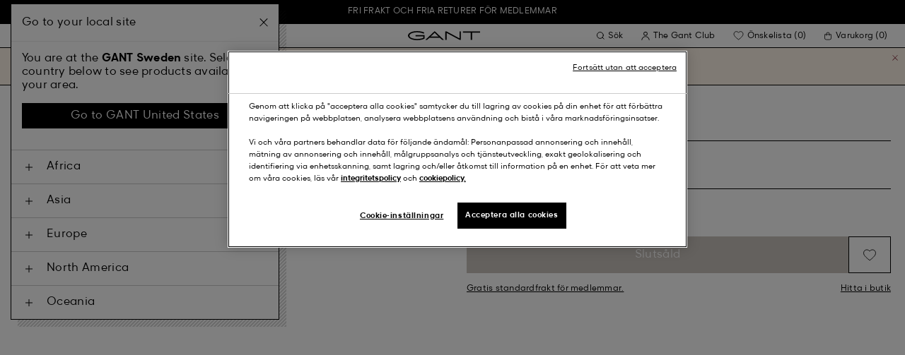

--- FILE ---
content_type: text/html;charset=UTF-8
request_url: https://www.gant.se/light-apricot/7325707334467.html
body_size: 40190
content:
<!DOCTYPE html>
<html lang="sv" dir="ltr" class="no-js">
<head>
<script>
window['GoogleAnalyticsObject'] = 'ga';
window['ga'] = window['ga'] || function() {
(window['ga'].q = window['ga'].q || []).push(arguments)
};
</script>



<link rel="preconnect" href="//cdn-eu.dynamicyield.com">
<link rel="preconnect" href="//st-eu.dynamicyield.com">
<link rel="preconnect" href="//rcom-eu.dynamicyield.com">
<link rel="dns-prefetch" href="//cdn-eu.dynamicyield.com">
<link rel="dns-prefetch" href="//st-eu.dynamicyield.com">
<link rel="dns-prefetch" href="//rcom-eu.dynamicyield.com">
<link rel="preconnect" href="https://googletagmanager.com/">
<link rel="preconnect" href="https://google-analytics.com/">
<link rel="dns-prefetch" href="https://googletagmanager.com/">
<link rel="dns-prefetch" href="https://google-analytics.com/">


    <link rel="dns-prefetch" hef="https://hello.myfonts.net">



    <link rel="modulepreload" href="/on/demandware.static/Sites-Gant-NORDIC-Site/-/sv_SE/v1768823095309/js/main.js"/>



<link rel="preload" href="/on/demandware.static/Sites-Gant-NORDIC-Site/-/default/dw844d3816/fonts/GantModern-Regular.woff2" as="font" type="font/woff2" crossorigin>
<link rel="preload" href="/on/demandware.static/Sites-Gant-NORDIC-Site/-/default/dw28cb16ca/fonts/GantModern-Medium.woff2" as="font" type="font/woff2" crossorigin>
<link rel="preload" href="/on/demandware.static/Sites-Gant-NORDIC-Site/-/default/dw598a0b37/fonts/GantModern-Bold.woff2" as="font" type="font/woff2" crossorigin>
<link rel="preload" href="/on/demandware.static/Sites-Gant-NORDIC-Site/-/default/dwb15ac038/fonts/GANTVarsitySans-Regular.woff2" as="font" type="font/woff2" crossorigin>
<link rel="preload" href="/on/demandware.static/Sites-Gant-NORDIC-Site/-/default/dw69346bfa/fonts/GantSerif-MediumCondensed.woff2" as="font" type="font/woff2" crossorigin>












<script type="application/ld+json">
    {"@context":"https://schema.org","@type":"Organization","@id":"https://www.gant.se","name":"GANT","url":"https://www.gant.se","logo":"https://cdn-jura.gant.com/bundles/gantpage/svg/gant.svg?edda918ef7","sameAs":["https://www.facebook.com/gant","https://twitter.com/GANT1949","https://www.youtube.com/user/GANTvideos","https://en.wikipedia.org/wiki/Gant_(retailer)","https://www.instagram.com/gant/","https://www.wikidata.org/wiki/Q1493667"]}
</script>

<script>
    window.csrfEndpoint = "/on/demandware.store/Sites-Gant-NORDIC-Site/sv_SE/CSRF-Generate";
</script>




    <script src="https://js-de.sentry-cdn.com/6a03dcc277661292c55db05c69801975.min.js" crossorigin="anonymous"></script>
    <script>
            Sentry.onLoad(function() {
            Sentry.init({
                dsn: "https://6a03dcc277661292c55db05c69801975@o4509626399653893.ingest.de.sentry.io/4509875374325840",
                debug: false,
                environment: "production",
                attachStacktrace: true,
                release: "release_2144",               
                tracesSampleRate: 1
            });
            Sentry.lazyLoadIntegration("captureConsoleIntegration").then(
            (integration) => {
                Sentry.addIntegration(integration());
            },
            );
        });
    </script>


<meta charset="UTF-8" />

<meta http-equiv="x-ua-compatible" content="ie=edge" />
<meta name="mobile-web-app-capable" content="yes" />
<meta name="viewport" content="width=device-width, initial-scale=1" />


<link rel="apple-touch-icon" sizes="180x180" href="/on/demandware.static/Sites-Gant-NORDIC-Site/-/default/dwd530a22a/images/favicons/favicon.ico">
<link rel="icon" type="image/png" sizes="32x32" href="/on/demandware.static/Sites-Gant-NORDIC-Site/-/default/dw60702912/images/favicons/favicon-32x32.png">
<link rel="icon" type="image/png" sizes="16x16" href="/on/demandware.static/Sites-Gant-NORDIC-Site/-/default/dw26b8ad77/images/favicons/favicon-16x16.png">
<link rel="mask-icon" type="icon" href="/on/demandware.static/Sites-Gant-NORDIC-Site/-/default/dwd530a22a/images/favicons/favicon.ico"> 
<link rel="icon" type="icon" href="/on/demandware.static/Sites-Gant-NORDIC-Site/-/default/dwd530a22a/images/favicons/favicon.ico">

<link rel="manifest" href="/on/demandware.static/Sites-Gant-NORDIC-Site/-/default/dw6ab3fe6d/images/favicons/site.webmanifest">
<meta name="msapplication-TileColor" content="#2b5797">
<meta name="theme-color" content="#ffffff">



<noscript>
  <style>
    .u-visible-with-nojs {
      opacity: 1!important;
      pointer-events: all!important;
    }

    .u-hidden-with-nojs {
      display: none!important;
    }

    .u-overflow-auto-nojs {
      overflow-x: auto!important;
    }

    .u-transform-none-nojs {
      transform: translate3d(0,0,0) scale(1) rotate(0) !important;
    }
  </style>
</noscript>

<style>
    @font-face {
        font-family: 'GANTVarsitySans';
        font-style: normal;
        font-weight: 400;
        font-display: swap;
        src: url('/on/demandware.static/Sites-Gant-NORDIC-Site/-/default/dwb15ac038/fonts/GANTVarsitySans-Regular.woff2') format('woff2');
    }

    @font-face {
        font-family: 'GantModern';
        font-style: normal;
        font-weight: 400;
        font-display: swap;
        src: url('/on/demandware.static/Sites-Gant-NORDIC-Site/-/default/dw844d3816/fonts/GantModern-Regular.woff2') format('woff2');
    }

    @font-face {
        font-family: 'GantModern';
        font-style: normal;
        font-weight: 500;
        font-display: swap;
        src: url('/on/demandware.static/Sites-Gant-NORDIC-Site/-/default/dw28cb16ca/fonts/GantModern-Medium.woff2') format('woff2');
    }

    @font-face {
        font-family: 'GantModern';
        font-style: normal;
        font-weight: 600;
        font-display: swap;
        src: url('/on/demandware.static/Sites-Gant-NORDIC-Site/-/default/dw598a0b37/fonts/GantModern-Bold.woff2') format('woff2');
    }

    @font-face {
        font-family: 'GantSerif';
        font-style: normal;
        font-weight: 400;
        font-display: swap;
        src: url('/on/demandware.static/Sites-Gant-NORDIC-Site/-/default/dw69346bfa/fonts/GantSerif-MediumCondensed.woff2') format('woff2');
    }
</style>


    <link rel="stylesheet" href="/on/demandware.static/Sites-Gant-NORDIC-Site/-/sv_SE/v1768823095309/css/main.css" />











    <script src="/on/demandware.static/Sites-Gant-NORDIC-Site/-/sv_SE/v1768823095309/js/dynamic-yield.js"></script>

    <script js-hook-dy-reporting>
        window.DY = window.DY || {};
        window.dyReportURL="/on/demandware.store/Sites-Gant-NORDIC-Site/sv_SE/DynamicYield-Report";

        DY.recommendationContext = {"type":"PRODUCT","lng":"sv_SE","data":["7325707334467"]};

        DY.userActiveConsent = { accepted: getUserConsent() };
    </script>

    <script type="text/javascript" src="//cdn-eu.dynamicyield.com/api/9880587/api_dynamic.js"></script>
    <script type="text/javascript" src="//cdn-eu.dynamicyield.com/api/9880587/api_static.js"></script>







    <!-- OneTrust Cookies Consent Notice start -->
    
        <script async src="https://cdn.cookielaw.org/scripttemplates/otSDKStub.js" data-document-language="true" type="text/javascript" charset="UTF-8" data-domain-script="6aa7f64b-633a-47f9-b1ab-6d842b06f1af"></script>
    

    <script type="text/javascript">
        function OptanonWrapper() {
            var eventName = 'cookies::oneTrustIsLoaded';
            if ( typeof window.CustomEvent === "function" ) {
                window.dispatchEvent(new CustomEvent(eventName));
            } else {
                var evt = document.createEvent('CustomEvent');
                evt.initCustomEvent(eventName, false, false, null);
            }
        }
    </script>
    <!-- OneTrust Cookies Consent Notice end -->






<meta property="og:type" content="product.item">

    

    

    

    

    

    

    

    
        <meta property="og:url" content="https://www.gant.se/light-apricot/7325707334467.html" />
    

    

    

    

    

    

    

    

    

    



    <meta property="og:title" content="Sites-Gant-NORDIC-Site" />




    
    





    <script>
        window.dataLayer = window.dataLayer || [];
        dataLayer.push({
	"event": "productDetail",
	"ecommerce": {
		"currencyCode": "SEK",
		"detail": {
			"products": [
				{
					"name": null,
					"id": "7325707334467",
					"firstAvailableEAN": "undefined",
					"price": 600,
					"brand": "undefined",
					"category": "undefined",
					"variant": "LIGHT APRICOT",
					"dimension7": "7325707334467",
					"dimension15": "7325707334467",
					"dimension2": "undefined",
					"dimension3": "stock FP",
					"dimension4": "false",
					"dimension23": "7325707334467-70x140",
					"list": "",
					"productSize": "70x140"
				}
			]
		}
	}
});
    </script>





















    





































































































    <!-- Google Tag Manager -->
    <script js-hook-gtm>(function(w,d,s,l,i){w[l]=w[l]||[];w[l].push({'gtm.start':
        new Date().getTime(),event:'gtm.js'});var f=d.getElementsByTagName(s)[0],
        j=d.createElement(s),dl=l!='dataLayer'?'&l='+l:'';j.async=true;j.src=
        'https://www.googletagmanager.com/gtm.js?id='+i+dl;f.parentNode.insertBefore(j,f);
        })(window,document,'script','dataLayer','GTM-T2ZZV3T');</script>
    <!-- End Google Tag Manager -->
    
    <script>
        window.dataLayer = window.dataLayer || [];
        window.gtmData =
        {
	"pageType": "product",
	"loginStatus": "FALSE",
	"contentBreadcrumb": []
};
        dataLayer.push(window.gtmData);
    </script>


    


    









    <meta name="google-site-verification" content="SdYLidBoT78A-VmJNGPOJQPZji14yiX2RT2gc-XOPHI" />



    
        <title>
            Sites-Gant-NORDIC-Site
        </title>
    

    <meta name="description" content=""/>

    
    

    




    <link rel="canonical" href="/light-apricot/7325707334467.html"/>

    
    

    

    
        <link rel="alternate" hreflang="de-de" href="https://www.gant.de/light-apricot/7325707334467.html">
    
        <link rel="alternate" hreflang="de-at" href="https://at.gant.com/light-apricot/7325707334467.html">
    
        <link rel="alternate" hreflang="de-ch" href="https://www.gant.ch/light-apricot/7325707334467.html">
    
        <link rel="alternate" hreflang="zh-cn" href="https://www.gant.cn/7325707334467.html">
    
        <link rel="alternate" hreflang="en-us" href="https://gant.com/light-apricot/7325707334467.html">
    
        <link rel="alternate" hreflang="en-gb" href="https://www.gant.co.uk/light-apricot/7325707334467.html">
    
        <link rel="alternate" hreflang="en-gb" href="https://www.gant.co.uk/light-apricot/7325707334467.html">
    
        <link rel="alternate" hreflang="sv-se" href="https://www.gant.se/light-apricot/7325707334467.html">
    
        <link rel="alternate" hreflang="nl-nl" href="https://www.gant.nl/light-apricot/7325707334467.html">
    
        <link rel="alternate" hreflang="fr-fr" href="https://www.gant.fr/light-apricot/7325707334467.html">
    
        <link rel="alternate" hreflang="fi-fi" href="https://www.gant.fi/light-apricot/7325707334467.html">
    
        <link rel="alternate" hreflang="da-dk" href="https://www.gant.dk/light-apricot/7325707334467.html">
    
        <link rel="alternate" hreflang="it-it" href="https://www.gant.it/light-apricot/7325707334467.html">
    
        <link rel="alternate" hreflang="es-es" href="https://www.gant.es/light-apricot/7325707334467.html">
    
        <link rel="alternate" hreflang="pt-pt" href="https://www.gant.pt/light-apricot/7325707334467.html">
    
        <link rel="alternate" hreflang="fr-be" href="https://www.gant.be/fr-be/light-apricot/7325707334467.html">
    
        <link rel="alternate" hreflang="nl-be" href="https://www.gant.be/nl-be/light-apricot/7325707334467.html">
    






    <script src="https://gantde.app.baqend.com/v1/speedkit/install.js?d=production" async crossorigin="anonymous"></script>




    


    <script>
        window.dataLayer = window.dataLayer || [];
        dataLayer.push({
	"event": "sync_cart",
	"ecommerce": {
		"currencyCode": "SEK",
		"cart_details": {
			"products": "undefined"
		}
	},
	"cartValue": "undefined"
});
    </script>


    <script>
        window.dataLayer = window.dataLayer || [];
        dataLayer.push({
	"event": "identify_user",
	"user_properties": {
		"hashedEmail": "undefined",
		"crmId": "undefined"
	}
});
    </script>




<script type="text/javascript">//<!--
/* <![CDATA[ (head-active_data.js) */
var dw = (window.dw || {});
dw.ac = {
    _analytics: null,
    _events: [],
    _category: "",
    _searchData: "",
    _anact: "",
    _anact_nohit_tag: "",
    _analytics_enabled: "true",
    _timeZone: "Europe/Stockholm",
    _capture: function(configs) {
        if (Object.prototype.toString.call(configs) === "[object Array]") {
            configs.forEach(captureObject);
            return;
        }
        dw.ac._events.push(configs);
    },
	capture: function() { 
		dw.ac._capture(arguments);
		// send to CQ as well:
		if (window.CQuotient) {
			window.CQuotient.trackEventsFromAC(arguments);
		}
	},
    EV_PRD_SEARCHHIT: "searchhit",
    EV_PRD_DETAIL: "detail",
    EV_PRD_RECOMMENDATION: "recommendation",
    EV_PRD_SETPRODUCT: "setproduct",
    applyContext: function(context) {
        if (typeof context === "object" && context.hasOwnProperty("category")) {
        	dw.ac._category = context.category;
        }
        if (typeof context === "object" && context.hasOwnProperty("searchData")) {
        	dw.ac._searchData = context.searchData;
        }
    },
    setDWAnalytics: function(analytics) {
        dw.ac._analytics = analytics;
    },
    eventsIsEmpty: function() {
        return 0 == dw.ac._events.length;
    }
};
/* ]]> */
// -->
</script>
<script type="text/javascript">//<!--
/* <![CDATA[ (head-cquotient.js) */
var CQuotient = window.CQuotient = {};
CQuotient.clientId = 'bfln-Gant-NORDIC';
CQuotient.realm = 'BFLN';
CQuotient.siteId = 'Gant-NORDIC';
CQuotient.instanceType = 'prd';
CQuotient.locale = 'sv_SE';
CQuotient.fbPixelId = '__UNKNOWN__';
CQuotient.activities = [];
CQuotient.cqcid='';
CQuotient.cquid='';
CQuotient.cqeid='';
CQuotient.cqlid='';
CQuotient.apiHost='api.cquotient.com';
/* Turn this on to test against Staging Einstein */
/* CQuotient.useTest= true; */
CQuotient.useTest = ('true' === 'false');
CQuotient.initFromCookies = function () {
	var ca = document.cookie.split(';');
	for(var i=0;i < ca.length;i++) {
	  var c = ca[i];
	  while (c.charAt(0)==' ') c = c.substring(1,c.length);
	  if (c.indexOf('cqcid=') == 0) {
		CQuotient.cqcid=c.substring('cqcid='.length,c.length);
	  } else if (c.indexOf('cquid=') == 0) {
		  var value = c.substring('cquid='.length,c.length);
		  if (value) {
		  	var split_value = value.split("|", 3);
		  	if (split_value.length > 0) {
			  CQuotient.cquid=split_value[0];
		  	}
		  	if (split_value.length > 1) {
			  CQuotient.cqeid=split_value[1];
		  	}
		  	if (split_value.length > 2) {
			  CQuotient.cqlid=split_value[2];
		  	}
		  }
	  }
	}
}
CQuotient.getCQCookieId = function () {
	if(window.CQuotient.cqcid == '')
		window.CQuotient.initFromCookies();
	return window.CQuotient.cqcid;
};
CQuotient.getCQUserId = function () {
	if(window.CQuotient.cquid == '')
		window.CQuotient.initFromCookies();
	return window.CQuotient.cquid;
};
CQuotient.getCQHashedEmail = function () {
	if(window.CQuotient.cqeid == '')
		window.CQuotient.initFromCookies();
	return window.CQuotient.cqeid;
};
CQuotient.getCQHashedLogin = function () {
	if(window.CQuotient.cqlid == '')
		window.CQuotient.initFromCookies();
	return window.CQuotient.cqlid;
};
CQuotient.trackEventsFromAC = function (/* Object or Array */ events) {
try {
	if (Object.prototype.toString.call(events) === "[object Array]") {
		events.forEach(_trackASingleCQEvent);
	} else {
		CQuotient._trackASingleCQEvent(events);
	}
} catch(err) {}
};
CQuotient._trackASingleCQEvent = function ( /* Object */ event) {
	if (event && event.id) {
		if (event.type === dw.ac.EV_PRD_DETAIL) {
			CQuotient.trackViewProduct( {id:'', alt_id: event.id, type: 'raw_sku'} );
		} // not handling the other dw.ac.* events currently
	}
};
CQuotient.trackViewProduct = function(/* Object */ cqParamData){
	var cq_params = {};
	cq_params.cookieId = CQuotient.getCQCookieId();
	cq_params.userId = CQuotient.getCQUserId();
	cq_params.emailId = CQuotient.getCQHashedEmail();
	cq_params.loginId = CQuotient.getCQHashedLogin();
	cq_params.product = cqParamData.product;
	cq_params.realm = cqParamData.realm;
	cq_params.siteId = cqParamData.siteId;
	cq_params.instanceType = cqParamData.instanceType;
	cq_params.locale = CQuotient.locale;
	
	if(CQuotient.sendActivity) {
		CQuotient.sendActivity(CQuotient.clientId, 'viewProduct', cq_params);
	} else {
		CQuotient.activities.push({activityType: 'viewProduct', parameters: cq_params});
	}
};
/* ]]> */
// -->
</script>
<!-- Demandware Apple Pay -->

<style type="text/css">ISAPPLEPAY{display:inline}.dw-apple-pay-button,.dw-apple-pay-button:hover,.dw-apple-pay-button:active{background-color:black;background-image:-webkit-named-image(apple-pay-logo-white);background-position:50% 50%;background-repeat:no-repeat;background-size:75% 60%;border-radius:5px;border:1px solid black;box-sizing:border-box;margin:5px auto;min-height:30px;min-width:100px;padding:0}
.dw-apple-pay-button:after{content:'Apple Pay';visibility:hidden}.dw-apple-pay-button.dw-apple-pay-logo-white{background-color:white;border-color:white;background-image:-webkit-named-image(apple-pay-logo-black);color:black}.dw-apple-pay-button.dw-apple-pay-logo-white.dw-apple-pay-border{border-color:black}</style>

</head>
<body
class="page--pdp is--sweden"
data-currency-code="SEK"

data-action="Product-Show"
data-querystring="pid=7325707334467"
>
<a class="u-sr-only" href="#content">Hoppa till det huvudsakliga inneh&aring;llet</a>


    <!-- Google Tag Manager (noscript) -->
    <noscript><iframe src="https://www.googletagmanager.com/ns.html?id=GTM-T2ZZV3T" class="u-gtm-noscript"></iframe></noscript>
    <!-- End Google Tag Manager (noscript) -->








<header
    class="c-header"
    js-hook-header
>
    <div
    js-hook-usp-banner
    data-position="0"
    class="c-usp-banner"
    js-hook-inview
    data-inview-threshold="0.3"
    data-inview-trigger="gtm::view-promotion"
    data-inview-persistent="false"
    data-gtm-component-name="USP Banner"
    style=color:#FFFFFF;background-color:#000000;
>
    <div class="o-container">
        <ul>

<li><center><a title="Category Search Link" target="_new" href="https://www.gant.se/register"><span>FRI FRAKT OCH FRIA RETURER FÖR MEDLEMMAR</span></center></a></li>

</ul>
    </div>
</div>




    <div class="o-container header__container" js-hook-header-container>
        <div class="header__row" >

            <div class="header__helper header__helper--left">
                <div class="c-navigation">
    






























































































    <nav
    class="c-mega-menu c-desktop-navigation"
    id="modal-mega-menu"
    data-modal-auto-focus="false"
    data-modal-close-all-others="true"
    data-modal-no-body-class="true"
    js-hook-modal
    js-hook-mega-menu>
    <ul class="mega-menu__nav" role="menu">
        
            
                
            
                
                    <li class="mega-menu__item" role="menuitem" js-hook-mega-menu-item>
                        
                        

                        
                            



<a class="c-button mega-menu__link has-children" tabindex="0"

href="/herr" js-hook-mega-menu-link aria-expanded=false aria-haspopup=true aria-controls=desktopmen data-gtm-placement-name="top navigation" data-category-id=men data-gtm-name="Herr" data-gtm-page-id="men" data-gtm-name-id="men"


>



<span class="button__label">Herr</span>




</a>


                                <div
                                    id="desktop-men"
                                    role="menu"
                                    class="c-flyout-menu mega-menu__flyout"
                                    aria-labelledby="menu-item-1"
                                    aria-hidden="true"
                                    js-hook-flyout-menu
                                >
                                    

                                


<div class="o-grid flyout-menu__content">
    

        
        

        
            
        

        <div class="o-col flyout-menu__list flyout-menu__list--first">
            
                
            
                
                    <div class="flyout-menu__list-item flyout-menu__list-item--first">
                        <strong class="flyout-menu__title">
                            
                                



<a class="c-button flyout-menu__list-item-link flyout-menu__title-link" tabindex="0"

href="/herr/nyheter" js-hook-gtm-click-component data-gtm-placement-name="top navigation" data-gtm-name="Nyheter" data-gtm-page-id="mens-new-arrivals" data-gtm-name-id="mens-new-arrivals"


>



<span class="button__label">Nyheter</span>




</a>

                            
                        </strong>
                        
                    </div>
                
            
                
            
                
            
                
            
                
            
                
            
                
            
                
            
                
            
                
            
                
            
        </div>
    

        
        

        

        <div class="o-col flyout-menu__list">
            
                
                    <div class="flyout-menu__list-item">
                        <strong class="flyout-menu__title">
                            
                                



<a class="c-button flyout-menu__list-item-link flyout-menu__title-link" tabindex="0"

href="/herr/klader" js-hook-gtm-click-component data-gtm-placement-name="top navigation" data-gtm-name="Kläder" data-gtm-page-id="mens-clothing" data-gtm-name-id="mens-clothing"


>



<span class="button__label">Kläder</span>




</a>

                            
                        </strong>
                        
                            
                            
    
        



<a class="c-button flyout-menu__list-item-link" tabindex="0"

href="/herr/klader/skjortor" js-hook-gtm-click-component data-gtm-placement-name="top navigation" data-gtm-name="Skjortor" data-gtm-page-id="mens-shirts" data-gtm-name-id="mens-shirts"


>



<span class="button__label">Skjortor</span>




</a>

    

    
        



<a class="c-button flyout-menu__list-item-link" tabindex="0"

href="/herr/klader/piketroja" js-hook-gtm-click-component data-gtm-placement-name="top navigation" data-gtm-name="Pikéer" data-gtm-page-id="mens-poloshirts" data-gtm-name-id="mens-poloshirts"


>



<span class="button__label">Pikéer</span>




</a>

    

    
        



<a class="c-button flyout-menu__list-item-link" tabindex="0"

href="/herr/klader/t-shirts" js-hook-gtm-click-component data-gtm-placement-name="top navigation" data-gtm-name="T-shirts" data-gtm-page-id="mens-t-shirts" data-gtm-name-id="mens-t-shirts"


>



<span class="button__label">T-shirts</span>




</a>

    

    
        



<a class="c-button flyout-menu__list-item-link" tabindex="0"

href="/herr/klader/rugbytroja" js-hook-gtm-click-component data-gtm-placement-name="top navigation" data-gtm-name="Rugbytröjor" data-gtm-page-id="mens-ruggers" data-gtm-name-id="mens-ruggers"


>



<span class="button__label">Rugbytröjor</span>




</a>

    

    
        



<a class="c-button flyout-menu__list-item-link" tabindex="0"

href="/herr/klader/trojor" js-hook-gtm-click-component data-gtm-placement-name="top navigation" data-gtm-name="Hoodies & Tröjor" data-gtm-page-id="mens-sweatshirts-hoodies" data-gtm-name-id="mens-sweatshirts-hoodies"


>



<span class="button__label">Hoodies & Tröjor</span>




</a>

    

    
        



<a class="c-button flyout-menu__list-item-link" tabindex="0"

href="/herr/klader/stickat" js-hook-gtm-click-component data-gtm-placement-name="top navigation" data-gtm-name="Stickat" data-gtm-page-id="mens-knitwear" data-gtm-name-id="mens-knitwear"


>



<span class="button__label">Stickat</span>




</a>

    

    
        



<a class="c-button flyout-menu__list-item-link" tabindex="0"

href="/herr/klader/halfzip" js-hook-gtm-click-component data-gtm-placement-name="top navigation" data-gtm-name="Half-Zip Tröjor" data-gtm-page-id="mens-halfzip" data-gtm-name-id="mens-halfzip"


>



<span class="button__label">Half-Zip Tröjor</span>




</a>

    

    
        



<a class="c-button flyout-menu__list-item-link" tabindex="0"

href="/herr/klader/ytterklader" js-hook-gtm-click-component data-gtm-placement-name="top navigation" data-gtm-name="Jackor & Rockar" data-gtm-page-id="mens-jackets-coats" data-gtm-name-id="mens-jackets-coats"


>



<span class="button__label">Jackor & Rockar</span>




</a>

    

    
        



<a class="c-button flyout-menu__list-item-link" tabindex="0"

href="/herr/klader/byxor" js-hook-gtm-click-component data-gtm-placement-name="top navigation" data-gtm-name="Byxor & Chinos" data-gtm-page-id="mens-pants" data-gtm-name-id="mens-pants"


>



<span class="button__label">Byxor & Chinos</span>




</a>

    

    
        



<a class="c-button flyout-menu__list-item-link" tabindex="0"

href="/herr/klader/jeans" js-hook-gtm-click-component data-gtm-placement-name="top navigation" data-gtm-name="Jeans" data-gtm-page-id="mens-jeans" data-gtm-name-id="mens-jeans"


>



<span class="button__label">Jeans</span>




</a>

    

    

    

    
        



<a class="c-button flyout-menu__list-item-link" tabindex="0"

href="/herr/klader/kavajer" js-hook-gtm-click-component data-gtm-placement-name="top navigation" data-gtm-name="Kavajer" data-gtm-page-id="mens-blazers" data-gtm-name-id="mens-blazers"


>



<span class="button__label">Kavajer</span>




</a>

    

    
        



<a class="c-button flyout-menu__list-item-link" tabindex="0"

href="/herr/klader/morgonrock" js-hook-gtm-click-component data-gtm-placement-name="top navigation" data-gtm-name="Pyjamas" data-gtm-page-id="mens-pyjamas" data-gtm-name-id="mens-pyjamas"


>



<span class="button__label">Pyjamas</span>




</a>

    

    
        



<a class="c-button flyout-menu__list-item-link" tabindex="0"

href="/herr/klader/strumpor" js-hook-gtm-click-component data-gtm-placement-name="top navigation" data-gtm-name="Strumpor" data-gtm-page-id="mens-socks" data-gtm-name-id="mens-socks"


>



<span class="button__label">Strumpor</span>




</a>

    

    
        



<a class="c-button flyout-menu__list-item-link" tabindex="0"

href="/herr/klader/underklader" js-hook-gtm-click-component data-gtm-placement-name="top navigation" data-gtm-name="Underkläder" data-gtm-page-id="mens-underwear" data-gtm-name-id="mens-underwear"


>



<span class="button__label">Underkläder</span>




</a>

    


                        
                    </div>
                
            
        </div>
    

        
        

        

        <div class="o-col flyout-menu__list">
            
                
                    <div class="flyout-menu__list-item">
                        <strong class="flyout-menu__title">
                            
                                



<a class="c-button flyout-menu__list-item-link flyout-menu__title-link" tabindex="0"

href="/herr/accessoarer" js-hook-gtm-click-component data-gtm-placement-name="top navigation" data-gtm-name="Accessoarer" data-gtm-page-id="mens-accessories" data-gtm-name-id="mens-accessories"


>



<span class="button__label">Accessoarer</span>




</a>

                            
                        </strong>
                        
                            
                            
    
        



<a class="c-button flyout-menu__list-item-link" tabindex="0"

href="/herr/accessoarer/solglasogon" js-hook-gtm-click-component data-gtm-placement-name="top navigation" data-gtm-name="Solglasögon" data-gtm-page-id="mens-sunglasses" data-gtm-name-id="mens-sunglasses"


>



<span class="button__label">Solglasögon</span>




</a>

    

    
        



<a class="c-button flyout-menu__list-item-link" tabindex="0"

href="/herr/accessoar/doft" js-hook-gtm-click-component data-gtm-placement-name="top navigation" data-gtm-name="Dofter" data-gtm-page-id="mens-fragrance" data-gtm-name-id="mens-fragrance"


>



<span class="button__label">Dofter</span>




</a>

    

    
        



<a class="c-button flyout-menu__list-item-link" tabindex="0"

href="/herr/accessoarer/klockor" js-hook-gtm-click-component data-gtm-placement-name="top navigation" data-gtm-name="Klockor" data-gtm-page-id="mens-watches" data-gtm-name-id="mens-watches"


>



<span class="button__label">Klockor</span>




</a>

    

    
        



<a class="c-button flyout-menu__list-item-link" tabindex="0"

href="/herr/accessoarer/kepsar" js-hook-gtm-click-component data-gtm-placement-name="top navigation" data-gtm-name="Kepsar" data-gtm-page-id="mens-beanies-caps" data-gtm-name-id="mens-beanies-caps"


>



<span class="button__label">Kepsar</span>




</a>

    

    
        



<a class="c-button flyout-menu__list-item-link" tabindex="0"

href="/herr/accessoarer/mossor" js-hook-gtm-click-component data-gtm-placement-name="top navigation" data-gtm-name="Mössor" data-gtm-page-id="mens-beanies" data-gtm-name-id="mens-beanies"


>



<span class="button__label">Mössor</span>




</a>

    

    
        



<a class="c-button flyout-menu__list-item-link" tabindex="0"

href="/herr/accessoarer/handskar" js-hook-gtm-click-component data-gtm-placement-name="top navigation" data-gtm-name="Handskar" data-gtm-page-id="mens-gloves" data-gtm-name-id="mens-gloves"


>



<span class="button__label">Handskar</span>




</a>

    

    
        



<a class="c-button flyout-menu__list-item-link" tabindex="0"

href="/herr/accessoarer/halsdukar" js-hook-gtm-click-component data-gtm-placement-name="top navigation" data-gtm-name="Halsdukar & Scarfs" data-gtm-page-id="mens-scarves" data-gtm-name-id="mens-scarves"


>



<span class="button__label">Halsdukar & Scarfs</span>




</a>

    

    
        



<a class="c-button flyout-menu__list-item-link" tabindex="0"

href="/herr/accessoarer/skarp" js-hook-gtm-click-component data-gtm-placement-name="top navigation" data-gtm-name="Bälten" data-gtm-page-id="mens-belts" data-gtm-name-id="mens-belts"


>



<span class="button__label">Bälten</span>




</a>

    

    
        



<a class="c-button flyout-menu__list-item-link" tabindex="0"

href="/herr/accessoarer/vaskor" js-hook-gtm-click-component data-gtm-placement-name="top navigation" data-gtm-name="Väskor & Plånböcker" data-gtm-page-id="mens-bags" data-gtm-name-id="mens-bags"


>



<span class="button__label">Väskor & Plånböcker</span>




</a>

    

    
        



<a class="c-button flyout-menu__list-item-link" tabindex="0"

href="/herr/accessoarer/slipsar-flugor" js-hook-gtm-click-component data-gtm-placement-name="top navigation" data-gtm-name="Slipsar, Flugor & Näsdukar" data-gtm-page-id="mens-ties" data-gtm-name-id="mens-ties"


>



<span class="button__label">Slipsar, Flugor & Näsdukar</span>




</a>

    


                        
                    </div>
                
            
        </div>
    

        
        

        

        <div class="o-col flyout-menu__list">
            
                
                    <div class="flyout-menu__list-item">
                        <strong class="flyout-menu__title">
                            
                                



<a class="c-button flyout-menu__list-item-link flyout-menu__title-link" tabindex="0"

href="/herr/skor" js-hook-gtm-click-component data-gtm-placement-name="top navigation" data-gtm-name="Skor" data-gtm-page-id="mens-shoes" data-gtm-name-id="mens-shoes"


>



<span class="button__label">Skor</span>




</a>

                            
                        </strong>
                        
                            
                            
    
        



<a class="c-button flyout-menu__list-item-link" tabindex="0"

href="/herr/skor/boots" js-hook-gtm-click-component data-gtm-placement-name="top navigation" data-gtm-name="Boots" data-gtm-page-id="mens-boots" data-gtm-name-id="mens-boots"


>



<span class="button__label">Boots</span>




</a>

    

    
        



<a class="c-button flyout-menu__list-item-link" tabindex="0"

href="/herr/skor/sneakers" js-hook-gtm-click-component data-gtm-placement-name="top navigation" data-gtm-name="Sneakers" data-gtm-page-id="mens-sneakers" data-gtm-name-id="mens-sneakers"


>



<span class="button__label">Sneakers</span>




</a>

    

    
        



<a class="c-button flyout-menu__list-item-link" tabindex="0"

href="/herr/skor/loafers" js-hook-gtm-click-component data-gtm-placement-name="top navigation" data-gtm-name="Loafers" data-gtm-page-id="mens-loafers" data-gtm-name-id="mens-loafers"


>



<span class="button__label">Loafers</span>




</a>

    

    


                        
                    </div>
                
            
        </div>
    
    
        <div class="u-visible-up--md o-col navigation__content-asset u-flex" data-position="0" data-gtm-component-name="Image on Navigation" >
            


        </div>
    
</div>

                            </div>

                        

                    </li>
                
            
                
                    <li class="mega-menu__item" role="menuitem" js-hook-mega-menu-item>
                        
                        

                        
                            



<a class="c-button mega-menu__link has-children" tabindex="0"

href="/dam" js-hook-mega-menu-link aria-expanded=false aria-haspopup=true aria-controls=desktopwomen data-gtm-placement-name="top navigation" data-category-id=women data-gtm-name="Dam" data-gtm-page-id="women" data-gtm-name-id="women"


>



<span class="button__label">Dam</span>




</a>


                                <div
                                    id="desktop-women"
                                    role="menu"
                                    class="c-flyout-menu mega-menu__flyout"
                                    aria-labelledby="menu-item-2"
                                    aria-hidden="true"
                                    js-hook-flyout-menu
                                >
                                    

                                


<div class="o-grid flyout-menu__content">
    

        
        

        
            
        

        <div class="o-col flyout-menu__list flyout-menu__list--first">
            
                
            
                
                    <div class="flyout-menu__list-item flyout-menu__list-item--first">
                        <strong class="flyout-menu__title">
                            
                                



<a class="c-button flyout-menu__list-item-link flyout-menu__title-link" tabindex="0"

href="/dam/klader/nyheter" js-hook-gtm-click-component data-gtm-placement-name="top navigation" data-gtm-name="Nyheter" data-gtm-page-id="womens-new-arrivals" data-gtm-name-id="womens-new-arrivals"


>



<span class="button__label">Nyheter</span>




</a>

                            
                        </strong>
                        
                    </div>
                
            
                
            
                
            
                
            
                
            
                
            
                
            
                
            
                
            
                
            
                
            
                
            
                
            
        </div>
    

        
        

        

        <div class="o-col flyout-menu__list">
            
                
                    <div class="flyout-menu__list-item">
                        <strong class="flyout-menu__title">
                            
                                



<a class="c-button flyout-menu__list-item-link flyout-menu__title-link" tabindex="0"

href="/dam/klader" js-hook-gtm-click-component data-gtm-placement-name="top navigation" data-gtm-name="Kläder" data-gtm-page-id="womens-clothing" data-gtm-name-id="womens-clothing"


>



<span class="button__label">Kläder</span>




</a>

                            
                        </strong>
                        
                            
                            
    
        



<a class="c-button flyout-menu__list-item-link" tabindex="0"

href="/dam/klader/blusar" js-hook-gtm-click-component data-gtm-placement-name="top navigation" data-gtm-name="Skjortor & Blusar" data-gtm-page-id="womens-shirts" data-gtm-name-id="womens-shirts"


>



<span class="button__label">Skjortor & Blusar</span>




</a>

    

    
        



<a class="c-button flyout-menu__list-item-link" tabindex="0"

href="/dam/klader/pikeer" js-hook-gtm-click-component data-gtm-placement-name="top navigation" data-gtm-name="Pikéer" data-gtm-page-id="womens-polos" data-gtm-name-id="womens-polos"


>



<span class="button__label">Pikéer</span>




</a>

    

    
        



<a class="c-button flyout-menu__list-item-link" tabindex="0"

href="/dam/klader/t-shirts-toppar" js-hook-gtm-click-component data-gtm-placement-name="top navigation" data-gtm-name="T-shirtar & Toppar" data-gtm-page-id="womens-t-shirts-tops" data-gtm-name-id="womens-t-shirts-tops"


>



<span class="button__label">T-shirtar & Toppar</span>




</a>

    

    
        



<a class="c-button flyout-menu__list-item-link" tabindex="0"

href="/dam/klader/trojor" js-hook-gtm-click-component data-gtm-placement-name="top navigation" data-gtm-name="Hoodies & Tröjor" data-gtm-page-id="womens-sweatshirts-hoodies" data-gtm-name-id="womens-sweatshirts-hoodies"


>



<span class="button__label">Hoodies & Tröjor</span>




</a>

    

    
        



<a class="c-button flyout-menu__list-item-link" tabindex="0"

href="/dam/klader/stickat" js-hook-gtm-click-component data-gtm-placement-name="top navigation" data-gtm-name="Stickat" data-gtm-page-id="womens-knitwear" data-gtm-name-id="womens-knitwear"


>



<span class="button__label">Stickat</span>




</a>

    

    
        



<a class="c-button flyout-menu__list-item-link" tabindex="0"

href="/dam/klader/ytterklader" js-hook-gtm-click-component data-gtm-placement-name="top navigation" data-gtm-name="Kappor & Jackor" data-gtm-page-id="womens-jackets-coats" data-gtm-name-id="womens-jackets-coats"


>



<span class="button__label">Kappor & Jackor</span>




</a>

    

    
        



<a class="c-button flyout-menu__list-item-link" tabindex="0"

href="/dam/klader/klanningar" js-hook-gtm-click-component data-gtm-placement-name="top navigation" data-gtm-name="Klänningar" data-gtm-page-id="womens-dresses" data-gtm-name-id="womens-dresses"


>



<span class="button__label">Klänningar</span>




</a>

    

    
        



<a class="c-button flyout-menu__list-item-link" tabindex="0"

href="/dam/klader/kjolar" js-hook-gtm-click-component data-gtm-placement-name="top navigation" data-gtm-name="Kjolar" data-gtm-page-id="womens-skirts" data-gtm-name-id="womens-skirts"


>



<span class="button__label">Kjolar</span>




</a>

    

    

    

    
        



<a class="c-button flyout-menu__list-item-link" tabindex="0"

href="/dam/klader/byxor" js-hook-gtm-click-component data-gtm-placement-name="top navigation" data-gtm-name="Byxor & Chinos" data-gtm-page-id="womens-trousers" data-gtm-name-id="womens-trousers"


>



<span class="button__label">Byxor & Chinos</span>




</a>

    

    

    
        



<a class="c-button flyout-menu__list-item-link" tabindex="0"

href="/dam/klader/jeans" js-hook-gtm-click-component data-gtm-placement-name="top navigation" data-gtm-name="Jeans" data-gtm-page-id="womens-jeans" data-gtm-name-id="womens-jeans"


>



<span class="button__label">Jeans</span>




</a>

    

    
        



<a class="c-button flyout-menu__list-item-link" tabindex="0"

href="/dam/klader/halfzip" js-hook-gtm-click-component data-gtm-placement-name="top navigation" data-gtm-name="Half-Zip Tröjor" data-gtm-page-id="womens-halfzip" data-gtm-name-id="womens-halfzip"


>



<span class="button__label">Half-Zip Tröjor</span>




</a>

    

    
        



<a class="c-button flyout-menu__list-item-link" tabindex="0"

href="/dam/klader/kavajer" js-hook-gtm-click-component data-gtm-placement-name="top navigation" data-gtm-name="Kavajer" data-gtm-page-id="womens-blazers" data-gtm-name-id="womens-blazers"


>



<span class="button__label">Kavajer</span>




</a>

    

    
        



<a class="c-button flyout-menu__list-item-link" tabindex="0"

href="/dam/klader/strumpor" js-hook-gtm-click-component data-gtm-placement-name="top navigation" data-gtm-name="Strumpor" data-gtm-page-id="womens-socks" data-gtm-name-id="womens-socks"


>



<span class="button__label">Strumpor</span>




</a>

    

    


                        
                    </div>
                
            
        </div>
    

        
        

        

        <div class="o-col flyout-menu__list">
            
                
                    <div class="flyout-menu__list-item">
                        <strong class="flyout-menu__title">
                            
                                



<a class="c-button flyout-menu__list-item-link flyout-menu__title-link" tabindex="0"

href="/dam/accessoarer" js-hook-gtm-click-component data-gtm-placement-name="top navigation" data-gtm-name="Accessoarer" data-gtm-page-id="womens-accessories" data-gtm-name-id="womens-accessories"


>



<span class="button__label">Accessoarer</span>




</a>

                            
                        </strong>
                        
                            
                            
    
        



<a class="c-button flyout-menu__list-item-link" tabindex="0"

href="/dam/accessoarer/doft" js-hook-gtm-click-component data-gtm-placement-name="top navigation" data-gtm-name="Doft" data-gtm-page-id="womens-fragrance" data-gtm-name-id="womens-fragrance"


>



<span class="button__label">Doft</span>




</a>

    

    
        



<a class="c-button flyout-menu__list-item-link" tabindex="0"

href="/dam/accessoarer/solglasogon" js-hook-gtm-click-component data-gtm-placement-name="top navigation" data-gtm-name="Solglasögon" data-gtm-page-id="womens-sunglasses" data-gtm-name-id="womens-sunglasses"


>



<span class="button__label">Solglasögon</span>




</a>

    

    
        



<a class="c-button flyout-menu__list-item-link" tabindex="0"

href="/dam/accessoarer/klockor" js-hook-gtm-click-component data-gtm-placement-name="top navigation" data-gtm-name="Klockor" data-gtm-page-id="womens-watches" data-gtm-name-id="womens-watches"


>



<span class="button__label">Klockor</span>




</a>

    

    
        



<a class="c-button flyout-menu__list-item-link" tabindex="0"

href="/dam/accessoarer/mossor" js-hook-gtm-click-component data-gtm-placement-name="top navigation" data-gtm-name="Mössor & Kepsar" data-gtm-page-id="womens-beanies-caps" data-gtm-name-id="womens-beanies-caps"


>



<span class="button__label">Mössor & Kepsar</span>




</a>

    

    
        



<a class="c-button flyout-menu__list-item-link" tabindex="0"

href="/dam/accessoarer/handskar" js-hook-gtm-click-component data-gtm-placement-name="top navigation" data-gtm-name="Handskar" data-gtm-page-id="womens-gloves" data-gtm-name-id="womens-gloves"


>



<span class="button__label">Handskar</span>




</a>

    

    
        



<a class="c-button flyout-menu__list-item-link" tabindex="0"

href="/dam/accessoarer/halsdukar" js-hook-gtm-click-component data-gtm-placement-name="top navigation" data-gtm-name="Halsdukar & Scarfs" data-gtm-page-id="womens-scarves" data-gtm-name-id="womens-scarves"


>



<span class="button__label">Halsdukar & Scarfs</span>




</a>

    

    
        



<a class="c-button flyout-menu__list-item-link" tabindex="0"

href="/dam/accessoarer/vaskor" js-hook-gtm-click-component data-gtm-placement-name="top navigation" data-gtm-name="Väskor, Plånböcker & Necessärer" data-gtm-page-id="womens-bags" data-gtm-name-id="womens-bags"


>



<span class="button__label">Väskor, Plånböcker & Necessärer</span>




</a>

    

    
        



<a class="c-button flyout-menu__list-item-link" tabindex="0"

href="/dam/accessoarer/skarp" js-hook-gtm-click-component data-gtm-placement-name="top navigation" data-gtm-name="Bälten" data-gtm-page-id="womens-belts" data-gtm-name-id="womens-belts"


>



<span class="button__label">Bälten</span>




</a>

    

    


                        
                    </div>
                
            
        </div>
    

        
        

        

        <div class="o-col flyout-menu__list">
            
                
                    <div class="flyout-menu__list-item">
                        <strong class="flyout-menu__title">
                            
                                



<a class="c-button flyout-menu__list-item-link flyout-menu__title-link" tabindex="0"

href="/dam/skor" js-hook-gtm-click-component data-gtm-placement-name="top navigation" data-gtm-name="Skor" data-gtm-page-id="womens-shoes" data-gtm-name-id="womens-shoes"


>



<span class="button__label">Skor</span>




</a>

                            
                        </strong>
                        
                            
                            
    
        



<a class="c-button flyout-menu__list-item-link" tabindex="0"

href="/dam/skor/boots" js-hook-gtm-click-component data-gtm-placement-name="top navigation" data-gtm-name="Boots" data-gtm-page-id="womens-boots" data-gtm-name-id="womens-boots"


>



<span class="button__label">Boots</span>




</a>

    

    
        



<a class="c-button flyout-menu__list-item-link" tabindex="0"

href="/dam/skor/sneakers" js-hook-gtm-click-component data-gtm-placement-name="top navigation" data-gtm-name="Sneakers" data-gtm-page-id="womens-sneakers" data-gtm-name-id="womens-sneakers"


>



<span class="button__label">Sneakers</span>




</a>

    

    

    

    


                        
                    </div>
                
            
        </div>
    
    
        <div class="u-visible-up--md o-col navigation__content-asset u-flex" data-position="0" data-gtm-component-name="Image on Navigation" >
            


        </div>
    
</div>

                            </div>

                        

                    </li>
                
            
                
                    <li class="mega-menu__item" role="menuitem" js-hook-mega-menu-item>
                        
                        

                        
                            



<a class="c-button mega-menu__link has-children" tabindex="0"

href="/barn" js-hook-mega-menu-link aria-expanded=false aria-haspopup=true aria-controls=desktopkids-teens data-gtm-placement-name="top navigation" data-category-id=kids-teens data-gtm-name="Barn" data-gtm-page-id="kids-teens" data-gtm-name-id="kids-teens"


>



<span class="button__label">Barn</span>




</a>


                                <div
                                    id="desktop-kids-teens"
                                    role="menu"
                                    class="c-flyout-menu mega-menu__flyout"
                                    aria-labelledby="menu-item-3"
                                    aria-hidden="true"
                                    js-hook-flyout-menu
                                >
                                    

                                


<div class="o-grid flyout-menu__content">
    

        
        

        
            
        

        <div class="o-col flyout-menu__list flyout-menu__list--first">
            
                
            
                
                    <div class="flyout-menu__list-item flyout-menu__list-item--first">
                        <strong class="flyout-menu__title">
                            
                                



<a class="c-button flyout-menu__list-item-link flyout-menu__title-link" tabindex="0"

href="/barn-ungdom-baby/nyheter" js-hook-gtm-click-component data-gtm-placement-name="top navigation" data-gtm-name="Nyheter" data-gtm-page-id="kids-teens-new-arrivals" data-gtm-name-id="kids-teens-new-arrivals"


>



<span class="button__label">Nyheter</span>




</a>

                            
                        </strong>
                        
                    </div>
                
            
                
            
                
            
                
                    <div class="flyout-menu__list-item flyout-menu__list-item--first">
                        <strong class="flyout-menu__title">
                            
                                



<a class="c-button flyout-menu__list-item-link flyout-menu__title-link" tabindex="0"

href="/barn/klader" js-hook-gtm-click-component data-gtm-placement-name="top navigation" data-gtm-name="Barnkläder" data-gtm-page-id="kids" data-gtm-name-id="kids"


>



<span class="button__label">Barnkläder</span>




</a>

                            
                        </strong>
                        
                    </div>
                
            
                
                    <div class="flyout-menu__list-item flyout-menu__list-item--first">
                        <strong class="flyout-menu__title">
                            
                                



<a class="c-button flyout-menu__list-item-link flyout-menu__title-link" tabindex="0"

href="/ungdom/klader" js-hook-gtm-click-component data-gtm-placement-name="top navigation" data-gtm-name="Ungdomskläder" data-gtm-page-id="teens" data-gtm-name-id="teens"


>



<span class="button__label">Ungdomskläder</span>




</a>

                            
                        </strong>
                        
                    </div>
                
            
                
            
        </div>
    

        
        

        

        <div class="o-col flyout-menu__list">
            
                
                    <div class="flyout-menu__list-item">
                        <strong class="flyout-menu__title">
                            
                                



<a class="c-button flyout-menu__list-item-link flyout-menu__title-link" tabindex="0"

href="/barn-ungdom/kille" js-hook-gtm-click-component data-gtm-placement-name="top navigation" data-gtm-name="Killar" data-gtm-page-id="kids-teens-boys" data-gtm-name-id="kids-teens-boys"


>



<span class="button__label">Killar</span>




</a>

                            
                        </strong>
                        
                            
                            
    

    
        



<a class="c-button flyout-menu__list-item-link" tabindex="0"

href="/barn-ungdom/kille/skjortor" js-hook-gtm-click-component data-gtm-placement-name="top navigation" data-gtm-name="Skjortor" data-gtm-page-id="kids-teens-boys-shirts" data-gtm-name-id="kids-teens-boys-shirts"


>



<span class="button__label">Skjortor</span>




</a>

    

    
        



<a class="c-button flyout-menu__list-item-link" tabindex="0"

href="/barn-ungdom/kille/t-shirts-trojor" js-hook-gtm-click-component data-gtm-placement-name="top navigation" data-gtm-name="T-Shirts & Pikéer" data-gtm-page-id="kids-teens-boys-t-shirts-polos" data-gtm-name-id="kids-teens-boys-t-shirts-polos"


>



<span class="button__label">T-Shirts & Pikéer</span>




</a>

    

    
        



<a class="c-button flyout-menu__list-item-link" tabindex="0"

href="/barn-ungdom/kille/trojor-hoodies" js-hook-gtm-click-component data-gtm-placement-name="top navigation" data-gtm-name="Hoodies & Tröjor" data-gtm-page-id="kids-teens-boys-sweatshirts-hoodies" data-gtm-name-id="kids-teens-boys-sweatshirts-hoodies"


>



<span class="button__label">Hoodies & Tröjor</span>




</a>

    

    
        



<a class="c-button flyout-menu__list-item-link" tabindex="0"

href="/barn-ungdom/kille/stickat" js-hook-gtm-click-component data-gtm-placement-name="top navigation" data-gtm-name="Stickat" data-gtm-page-id="kids-teens-boys-knitwear" data-gtm-name-id="kids-teens-boys-knitwear"


>



<span class="button__label">Stickat</span>




</a>

    

    
        



<a class="c-button flyout-menu__list-item-link" tabindex="0"

href="/barn-ungdom/kille/jackor" js-hook-gtm-click-component data-gtm-placement-name="top navigation" data-gtm-name="Jackor" data-gtm-page-id="kids-teens-boys-jacket-coats" data-gtm-name-id="kids-teens-boys-jacket-coats"


>



<span class="button__label">Jackor</span>




</a>

    

    
        



<a class="c-button flyout-menu__list-item-link" tabindex="0"

href="/barn-ungdom/kille/byxor" js-hook-gtm-click-component data-gtm-placement-name="top navigation" data-gtm-name="Byxor" data-gtm-page-id="kids-teens-boys-trousers" data-gtm-name-id="kids-teens-boys-trousers"


>



<span class="button__label">Byxor</span>




</a>

    

    
        



<a class="c-button flyout-menu__list-item-link" tabindex="0"

href="/barn-ungdom/kille/shorts" js-hook-gtm-click-component data-gtm-placement-name="top navigation" data-gtm-name="Shorts" data-gtm-page-id="kids-teens-boys-shorts" data-gtm-name-id="kids-teens-boys-shorts"


>



<span class="button__label">Shorts</span>




</a>

    

    
        



<a class="c-button flyout-menu__list-item-link" tabindex="0"

href="/barn-ungdom/kille/accessoarer" js-hook-gtm-click-component data-gtm-placement-name="top navigation" data-gtm-name="Accessoarer" data-gtm-page-id="kids-teens-boys-accessories" data-gtm-name-id="kids-teens-boys-accessories"


>



<span class="button__label">Accessoarer</span>




</a>

    

    
        



<a class="c-button flyout-menu__list-item-link" tabindex="0"

href="/barn-ungdom/kille/underklader" js-hook-gtm-click-component data-gtm-placement-name="top navigation" data-gtm-name="Underkläder" data-gtm-page-id="kids-teens-boys-underwear" data-gtm-name-id="kids-teens-boys-underwear"


>



<span class="button__label">Underkläder</span>




</a>

    

    

    


                        
                    </div>
                
            
        </div>
    

        
        

        

        <div class="o-col flyout-menu__list">
            
                
                    <div class="flyout-menu__list-item">
                        <strong class="flyout-menu__title">
                            
                                



<a class="c-button flyout-menu__list-item-link flyout-menu__title-link" tabindex="0"

href="/barn-ungdom/tjej" js-hook-gtm-click-component data-gtm-placement-name="top navigation" data-gtm-name="Tjejer" data-gtm-page-id="kids-teens-girls" data-gtm-name-id="kids-teens-girls"


>



<span class="button__label">Tjejer</span>




</a>

                            
                        </strong>
                        
                            
                            
    

    
        



<a class="c-button flyout-menu__list-item-link" tabindex="0"

href="/barn-ungdom/tjej/skjortor" js-hook-gtm-click-component data-gtm-placement-name="top navigation" data-gtm-name="Skjortor" data-gtm-page-id="kids-teens-girls-shirts" data-gtm-name-id="kids-teens-girls-shirts"


>



<span class="button__label">Skjortor</span>




</a>

    

    
        



<a class="c-button flyout-menu__list-item-link" tabindex="0"

href="/barn-ungdom/tjej/t-shirts-pikeer" js-hook-gtm-click-component data-gtm-placement-name="top navigation" data-gtm-name="T-Shirts & Pikéer" data-gtm-page-id="kids-teens-girls-t-shirts-polos" data-gtm-name-id="kids-teens-girls-t-shirts-polos"


>



<span class="button__label">T-Shirts & Pikéer</span>




</a>

    

    
        



<a class="c-button flyout-menu__list-item-link" tabindex="0"

href="/barn-ungdom/tjej/troejor-hoodies" js-hook-gtm-click-component data-gtm-placement-name="top navigation" data-gtm-name="Hoodies & Tröjor" data-gtm-page-id="kids-teens-girls-sweatshirts-hoodies" data-gtm-name-id="kids-teens-girls-sweatshirts-hoodies"


>



<span class="button__label">Hoodies & Tröjor</span>




</a>

    

    
        



<a class="c-button flyout-menu__list-item-link" tabindex="0"

href="/barn-ungdom/tjej/skickat" js-hook-gtm-click-component data-gtm-placement-name="top navigation" data-gtm-name="Stickat" data-gtm-page-id="kids-teens-girls-knitwear" data-gtm-name-id="kids-teens-girls-knitwear"


>



<span class="button__label">Stickat</span>




</a>

    

    
        



<a class="c-button flyout-menu__list-item-link" tabindex="0"

href="/barn-ungdom/tjej/jackor" js-hook-gtm-click-component data-gtm-placement-name="top navigation" data-gtm-name="Jackor" data-gtm-page-id="kids-teens-girls-jacket-coats" data-gtm-name-id="kids-teens-girls-jacket-coats"


>



<span class="button__label">Jackor</span>




</a>

    

    
        



<a class="c-button flyout-menu__list-item-link" tabindex="0"

href="/barn-ungdom/tjej/klaenningar-kjolar" js-hook-gtm-click-component data-gtm-placement-name="top navigation" data-gtm-name="Klänningar & Kjolar" data-gtm-page-id="kids-teens-girls-dresses-skirts" data-gtm-name-id="kids-teens-girls-dresses-skirts"


>



<span class="button__label">Klänningar & Kjolar</span>




</a>

    

    
        



<a class="c-button flyout-menu__list-item-link" tabindex="0"

href="/barn-ungdom/tjej/byxor" js-hook-gtm-click-component data-gtm-placement-name="top navigation" data-gtm-name="Byxor" data-gtm-page-id="kids-teens-girls-trousers" data-gtm-name-id="kids-teens-girls-trousers"


>



<span class="button__label">Byxor</span>




</a>

    

    
        



<a class="c-button flyout-menu__list-item-link" tabindex="0"

href="/barn-ungdom/tjej/shorts" js-hook-gtm-click-component data-gtm-placement-name="top navigation" data-gtm-name="Shorts" data-gtm-page-id="kids-teens-girls-shorts" data-gtm-name-id="kids-teens-girls-shorts"


>



<span class="button__label">Shorts</span>




</a>

    

    
        



<a class="c-button flyout-menu__list-item-link" tabindex="0"

href="/barn-ungdom/tjej/accessoarer" js-hook-gtm-click-component data-gtm-placement-name="top navigation" data-gtm-name="Accessoarer" data-gtm-page-id="kids-teens-girls-accessories" data-gtm-name-id="kids-teens-girls-accessories"


>



<span class="button__label">Accessoarer</span>




</a>

    

    
        



<a class="c-button flyout-menu__list-item-link" tabindex="0"

href="/barn-ungdom/tjej/underklader" js-hook-gtm-click-component data-gtm-placement-name="top navigation" data-gtm-name="Underkläder" data-gtm-page-id="kids-teens-girls-underwear" data-gtm-name-id="kids-teens-girls-underwear"


>



<span class="button__label">Underkläder</span>




</a>

    

    


                        
                    </div>
                
            
        </div>
    

        
        

        

        <div class="o-col flyout-menu__list">
            
                
                    <div class="flyout-menu__list-item">
                        <strong class="flyout-menu__title">
                            
                                



<a class="c-button flyout-menu__list-item-link flyout-menu__title-link" tabindex="0"

href="/baby/klader" js-hook-gtm-click-component data-gtm-placement-name="top navigation" data-gtm-name="Baby" data-gtm-page-id="baby" data-gtm-name-id="baby"


>



<span class="button__label">Baby</span>




</a>

                            
                        </strong>
                        
                            
                            
    
        



<a class="c-button flyout-menu__list-item-link" tabindex="0"

href="/baby/klader/accessoarer" js-hook-gtm-click-component data-gtm-placement-name="top navigation" data-gtm-name="Accessoarer" data-gtm-page-id="baby-accessories" data-gtm-name-id="baby-accessories"


>



<span class="button__label">Accessoarer</span>




</a>

    

    
        



<a class="c-button flyout-menu__list-item-link" tabindex="0"

href="/baby/klader/body" js-hook-gtm-click-component data-gtm-placement-name="top navigation" data-gtm-name="Bodies & Jumpsuits" data-gtm-page-id="baby-bodys" data-gtm-name-id="baby-bodys"


>



<span class="button__label">Bodies & Jumpsuits</span>




</a>

    

    
        



<a class="c-button flyout-menu__list-item-link" tabindex="0"

href="/baby/klader/byxor" js-hook-gtm-click-component data-gtm-placement-name="top navigation" data-gtm-name="Byxor" data-gtm-page-id="baby-pants" data-gtm-name-id="baby-pants"


>



<span class="button__label">Byxor</span>




</a>

    

    

    
        



<a class="c-button flyout-menu__list-item-link" tabindex="0"

href="/baby/klader/t-shirts" js-hook-gtm-click-component data-gtm-placement-name="top navigation" data-gtm-name="T-Shirts & Toppar" data-gtm-page-id="baby-t-shirts" data-gtm-name-id="baby-t-shirts"


>



<span class="button__label">T-Shirts & Toppar</span>




</a>

    


                        
                    </div>
                
            
        </div>
    
    
        <div class="u-visible-up--md o-col navigation__content-asset u-flex" data-position="0" data-gtm-component-name="Image on Navigation" >
            


        </div>
    
</div>

                            </div>

                        

                    </li>
                
            
                
                    <li class="mega-menu__item" role="menuitem" js-hook-mega-menu-item>
                        
                        

                        
                            



<a class="c-button mega-menu__link has-children" tabindex="0"

href="/gant-home" js-hook-mega-menu-link aria-expanded=false aria-haspopup=true aria-controls=desktopgant-home data-gtm-placement-name="top navigation" data-category-id=gant-home data-gtm-name="Heminredning" data-gtm-page-id="gant-home" data-gtm-name-id="gant-home"


>



<span class="button__label">Heminredning</span>




</a>


                                <div
                                    id="desktop-gant-home"
                                    role="menu"
                                    class="c-flyout-menu mega-menu__flyout"
                                    aria-labelledby="menu-item-4"
                                    aria-hidden="true"
                                    js-hook-flyout-menu
                                >
                                    

                                


<div class="o-grid flyout-menu__content">
    

        
        

        
            
        

        <div class="o-col flyout-menu__list flyout-menu__list--first">
            
                
            
                
                    <div class="flyout-menu__list-item flyout-menu__list-item--first">
                        <strong class="flyout-menu__title">
                            
                                



<a class="c-button flyout-menu__list-item-link flyout-menu__title-link" tabindex="0"

href="/home/nyheter" js-hook-gtm-click-component data-gtm-placement-name="top navigation" data-gtm-name="Nyheter" data-gtm-page-id="gant-home-collection" data-gtm-name-id="gant-home-collection"


>



<span class="button__label">Nyheter</span>




</a>

                            
                        </strong>
                        
                    </div>
                
            
                
            
                
            
        </div>
    

        
        

        

        <div class="o-col flyout-menu__list">
            
                
                    <div class="flyout-menu__list-item">
                        <strong class="flyout-menu__title">
                            
                                



<a class="c-button flyout-menu__list-item-link flyout-menu__title-link" tabindex="0"

href="/home/badrum" js-hook-gtm-click-component data-gtm-placement-name="top navigation" data-gtm-name="Badrum" data-gtm-page-id="bathroom" data-gtm-name-id="bathroom"


>



<span class="button__label">Badrum</span>




</a>

                            
                        </strong>
                        
                            
                            
    
        



<a class="c-button flyout-menu__list-item-link" tabindex="0"

href="/home/badrum/handdukar" js-hook-gtm-click-component data-gtm-placement-name="top navigation" data-gtm-name="Handdukar" data-gtm-page-id="bathroom-towels" data-gtm-name-id="bathroom-towels"


>



<span class="button__label">Handdukar</span>




</a>

    

    
        



<a class="c-button flyout-menu__list-item-link" tabindex="0"

href="/home/badrum/morgonrockar" js-hook-gtm-click-component data-gtm-placement-name="top navigation" data-gtm-name="Morgonrockar" data-gtm-page-id="bathroom-bathrobes" data-gtm-name-id="bathroom-bathrobes"


>



<span class="button__label">Morgonrockar</span>




</a>

    

    
        



<a class="c-button flyout-menu__list-item-link" tabindex="0"

href="/home/badrum/badrumsmattor" js-hook-gtm-click-component data-gtm-placement-name="top navigation" data-gtm-name="Badrumsmattor" data-gtm-page-id="bathroom-bathmats" data-gtm-name-id="bathroom-bathmats"


>



<span class="button__label">Badrumsmattor</span>




</a>

    


                        
                    </div>
                
            
        </div>
    

        
        

        

        <div class="o-col flyout-menu__list">
            
                
                    <div class="flyout-menu__list-item">
                        <strong class="flyout-menu__title">
                            
                                



<a class="c-button flyout-menu__list-item-link flyout-menu__title-link" tabindex="0"

href="/home/sovrum" js-hook-gtm-click-component data-gtm-placement-name="top navigation" data-gtm-name="Sovrum" data-gtm-page-id="bedroom" data-gtm-name-id="bedroom"


>



<span class="button__label">Sovrum</span>




</a>

                            
                        </strong>
                        
                            
                            
    

    
        



<a class="c-button flyout-menu__list-item-link" tabindex="0"

href="/home/sovrum/kuddar-och-overkast" js-hook-gtm-click-component data-gtm-placement-name="top navigation" data-gtm-name="Örngott" data-gtm-page-id="bedroom-pillows" data-gtm-name-id="bedroom-pillows"


>



<span class="button__label">Örngott</span>




</a>

    

    
        



<a class="c-button flyout-menu__list-item-link" tabindex="0"

href="/home/sovrum/paslakan" js-hook-gtm-click-component data-gtm-placement-name="top navigation" data-gtm-name="Påslakan & Underlakan" data-gtm-page-id="bedroom-bedding" data-gtm-name-id="bedroom-bedding"


>



<span class="button__label">Påslakan & Underlakan</span>




</a>

    


                        
                    </div>
                
            
        </div>
    

        
        

        

        <div class="o-col flyout-menu__list">
            
                
                    <div class="flyout-menu__list-item">
                        <strong class="flyout-menu__title">
                            
                                



<a class="c-button flyout-menu__list-item-link flyout-menu__title-link" tabindex="0"

href="/home/vardagsrum" js-hook-gtm-click-component data-gtm-placement-name="top navigation" data-gtm-name="Vardagsrum" data-gtm-page-id="living-room" data-gtm-name-id="living-room"


>



<span class="button__label">Vardagsrum</span>




</a>

                            
                        </strong>
                        
                            
                            
    

    


                        
                    </div>
                
            
        </div>
    

        
        

        

        <div class="o-col flyout-menu__list">
            
        </div>
    
    
</div>

                            </div>

                        

                    </li>
                
            
                
            
                
                    <li class="mega-menu__item" role="menuitem" js-hook-mega-menu-item>
                        
                        

                        
                            



<a class="c-button mega-menu__link has-children" tabindex="0"

href="/rea" js-hook-mega-menu-link aria-expanded=false aria-haspopup=true aria-controls=desktopsale data-gtm-placement-name="top navigation" data-category-id=sale style="color: #E10600" data-gtm-name="Rea" data-gtm-page-id="sale" data-gtm-name-id="sale"


>



<span class="button__label">Rea</span>




</a>


                                <div
                                    id="desktop-sale"
                                    role="menu"
                                    class="c-flyout-menu mega-menu__flyout"
                                    aria-labelledby="menu-item-6"
                                    aria-hidden="true"
                                    js-hook-flyout-menu
                                >
                                    

                                


<div class="o-grid flyout-menu__content">
    

        
        

        
            
        

        <div class="o-col flyout-menu__list flyout-menu__list--first">
            
                
                    <div class="flyout-menu__list-item flyout-menu__list-item--first">
                        <strong class="flyout-menu__title">
                            
                                



<a class="c-button flyout-menu__list-item-link flyout-menu__title-link" tabindex="0"

href="/rea/herr" js-hook-gtm-click-component data-gtm-placement-name="top navigation" data-gtm-name="Herr" data-gtm-page-id="sale-mens" data-gtm-name-id="sale-mens"


>



<span class="button__label">Herr</span>




</a>

                            
                        </strong>
                        
                    </div>
                
            
                
                    <div class="flyout-menu__list-item flyout-menu__list-item--first">
                        <strong class="flyout-menu__title">
                            
                                



<a class="c-button flyout-menu__list-item-link flyout-menu__title-link" tabindex="0"

href="/rea/dam" js-hook-gtm-click-component data-gtm-placement-name="top navigation" data-gtm-name="Dam" data-gtm-page-id="sale-womens" data-gtm-name-id="sale-womens"


>



<span class="button__label">Dam</span>




</a>

                            
                        </strong>
                        
                    </div>
                
            
                
                    <div class="flyout-menu__list-item flyout-menu__list-item--first">
                        <strong class="flyout-menu__title">
                            
                                



<a class="c-button flyout-menu__list-item-link flyout-menu__title-link" tabindex="0"

href="/rea/barn-teens" js-hook-gtm-click-component data-gtm-placement-name="top navigation" data-gtm-name="Barn" data-gtm-page-id="sale-kids-teens" data-gtm-name-id="sale-kids-teens"


>



<span class="button__label">Barn</span>




</a>

                            
                        </strong>
                        
                    </div>
                
            
                
                    <div class="flyout-menu__list-item flyout-menu__list-item--first">
                        <strong class="flyout-menu__title">
                            
                                



<a class="c-button flyout-menu__list-item-link flyout-menu__title-link" tabindex="0"

href="/rea/heminredning" js-hook-gtm-click-component data-gtm-placement-name="top navigation" data-gtm-name="Home" data-gtm-page-id="sale-gant-home" data-gtm-name-id="sale-gant-home"


>



<span class="button__label">Home</span>




</a>

                            
                        </strong>
                        
                    </div>
                
            
                
            
        </div>
    

        
        

        

        <div class="o-col flyout-menu__list">
            
                
                    <div class="flyout-menu__list-item">
                        <strong class="flyout-menu__title">
                            
                                



<a class="c-button flyout-menu__list-item-link flyout-menu__title-link" tabindex="0"

href="/rea/herr" js-hook-gtm-click-component data-gtm-placement-name="top navigation" data-gtm-name="Herr" data-gtm-page-id="sale-mens" data-gtm-name-id="sale-mens"


>



<span class="button__label">Herr</span>




</a>

                            
                        </strong>
                        
                            
                            
    
        



<a class="c-button flyout-menu__list-item-link" tabindex="0"

href="/rea/herr/skjortor" js-hook-gtm-click-component data-gtm-placement-name="top navigation" data-gtm-name="Skjortor" data-gtm-page-id="sale-mens-shirts" data-gtm-name-id="sale-mens-shirts"


>



<span class="button__label">Skjortor</span>




</a>

    

    
        



<a class="c-button flyout-menu__list-item-link" tabindex="0"

href="/rea/herr/tshirtar-pikeer" js-hook-gtm-click-component data-gtm-placement-name="top navigation" data-gtm-name="Pikéer & T-shirts" data-gtm-page-id="sale-mens-polos-t-shirts" data-gtm-name-id="sale-mens-polos-t-shirts"


>



<span class="button__label">Pikéer & T-shirts</span>




</a>

    

    
        



<a class="c-button flyout-menu__list-item-link" tabindex="0"

href="/rea/herr/sweatshirts-hoodies" js-hook-gtm-click-component data-gtm-placement-name="top navigation" data-gtm-name="Hoodies & Tröjor" data-gtm-page-id="sale-mens-sweatshirts-hoodies" data-gtm-name-id="sale-mens-sweatshirts-hoodies"


>



<span class="button__label">Hoodies & Tröjor</span>




</a>

    

    
        



<a class="c-button flyout-menu__list-item-link" tabindex="0"

href="/rea/herr/stickat" js-hook-gtm-click-component data-gtm-placement-name="top navigation" data-gtm-name="Stickat" data-gtm-page-id="sale-mens-knitwear" data-gtm-name-id="sale-mens-knitwear"


>



<span class="button__label">Stickat</span>




</a>

    

    
        



<a class="c-button flyout-menu__list-item-link" tabindex="0"

href="/rea/herr/byxor" js-hook-gtm-click-component data-gtm-placement-name="top navigation" data-gtm-name="Byxor & Jeans" data-gtm-page-id="sale-mens-pants" data-gtm-name-id="sale-mens-pants"


>



<span class="button__label">Byxor & Jeans</span>




</a>

    

    
        



<a class="c-button flyout-menu__list-item-link" tabindex="0"

href="/rea/herr/blazer" js-hook-gtm-click-component data-gtm-placement-name="top navigation" data-gtm-name="Kavajer" data-gtm-page-id="sale-mens-blazers" data-gtm-name-id="sale-mens-blazers"


>



<span class="button__label">Kavajer</span>




</a>

    

    
        



<a class="c-button flyout-menu__list-item-link" tabindex="0"

href="/rea/herr/ytterplagg" js-hook-gtm-click-component data-gtm-placement-name="top navigation" data-gtm-name="Jackor" data-gtm-page-id="sale-mens-outerwear" data-gtm-name-id="sale-mens-outerwear"


>



<span class="button__label">Jackor</span>




</a>

    

    
        



<a class="c-button flyout-menu__list-item-link" tabindex="0"

href="/rea/herr/skor" js-hook-gtm-click-component data-gtm-placement-name="top navigation" data-gtm-name="Skor" data-gtm-page-id="sale-mens-shoes" data-gtm-name-id="sale-mens-shoes"


>



<span class="button__label">Skor</span>




</a>

    

    
        



<a class="c-button flyout-menu__list-item-link" tabindex="0"

href="/rea/herr/accessoarer" js-hook-gtm-click-component data-gtm-placement-name="top navigation" data-gtm-name="Accessoarer" data-gtm-page-id="sale-mens-accessoires" data-gtm-name-id="sale-mens-accessoires"


>



<span class="button__label">Accessoarer</span>




</a>

    

    

    
        



<a class="c-button flyout-menu__list-item-link" tabindex="0"

href="/rea/herr/pyjamas" js-hook-gtm-click-component data-gtm-placement-name="top navigation" data-gtm-name="Underkläder" data-gtm-page-id="sale-men-underwear-pajamas" data-gtm-name-id="sale-men-underwear-pajamas"


>



<span class="button__label">Underkläder</span>




</a>

    

    
        



<a class="c-button flyout-menu__list-item-link" tabindex="0"

href="/rea/herr/strumpor" js-hook-gtm-click-component data-gtm-placement-name="top navigation" data-gtm-name="Strumpor" data-gtm-page-id="sale-mens-socks" data-gtm-name-id="sale-mens-socks"


>



<span class="button__label">Strumpor</span>




</a>

    


                        
                    </div>
                
            
        </div>
    

        
        

        

        <div class="o-col flyout-menu__list">
            
                
                    <div class="flyout-menu__list-item">
                        <strong class="flyout-menu__title">
                            
                                



<a class="c-button flyout-menu__list-item-link flyout-menu__title-link" tabindex="0"

href="/rea/dam" js-hook-gtm-click-component data-gtm-placement-name="top navigation" data-gtm-name="Dam" data-gtm-page-id="sale-womens" data-gtm-name-id="sale-womens"


>



<span class="button__label">Dam</span>




</a>

                            
                        </strong>
                        
                            
                            
    
        



<a class="c-button flyout-menu__list-item-link" tabindex="0"

href="/rea/dam/skjortor" js-hook-gtm-click-component data-gtm-placement-name="top navigation" data-gtm-name="Skjortor & Blusar" data-gtm-page-id="sale-womens-shirts" data-gtm-name-id="sale-womens-shirts"


>



<span class="button__label">Skjortor & Blusar</span>




</a>

    

    
        



<a class="c-button flyout-menu__list-item-link" tabindex="0"

href="/rea/dam/toppar-tshirts-pikeer" js-hook-gtm-click-component data-gtm-placement-name="top navigation" data-gtm-name="Pikéer & T-shirts" data-gtm-page-id="sale-womens-tops-polos-t-shirts" data-gtm-name-id="sale-womens-tops-polos-t-shirts"


>



<span class="button__label">Pikéer & T-shirts</span>




</a>

    

    
        



<a class="c-button flyout-menu__list-item-link" tabindex="0"

href="/rea/dam/sweatshirts-hoodies" js-hook-gtm-click-component data-gtm-placement-name="top navigation" data-gtm-name="Hoodies & Tröjor" data-gtm-page-id="sale-womens-sweatshirts-hoodies" data-gtm-name-id="sale-womens-sweatshirts-hoodies"


>



<span class="button__label">Hoodies & Tröjor</span>




</a>

    

    
        



<a class="c-button flyout-menu__list-item-link" tabindex="0"

href="/rea/dam/stickat" js-hook-gtm-click-component data-gtm-placement-name="top navigation" data-gtm-name="Stickat" data-gtm-page-id="sale-womens-knitwear" data-gtm-name-id="sale-womens-knitwear"


>



<span class="button__label">Stickat</span>




</a>

    

    
        



<a class="c-button flyout-menu__list-item-link" tabindex="0"

href="/rea/dam/klanningar-kjolar" js-hook-gtm-click-component data-gtm-placement-name="top navigation" data-gtm-name="Klänningar & Kjolar" data-gtm-page-id="sale-womens-dresses-skirts" data-gtm-name-id="sale-womens-dresses-skirts"


>



<span class="button__label">Klänningar & Kjolar</span>




</a>

    

    
        



<a class="c-button flyout-menu__list-item-link" tabindex="0"

href="/rea/dam/byxor" js-hook-gtm-click-component data-gtm-placement-name="top navigation" data-gtm-name="Byxor & Jeans" data-gtm-page-id="sale-womens-pants" data-gtm-name-id="sale-womens-pants"


>



<span class="button__label">Byxor & Jeans</span>




</a>

    

    
        



<a class="c-button flyout-menu__list-item-link" tabindex="0"

href="/rea/dam/blazer" js-hook-gtm-click-component data-gtm-placement-name="top navigation" data-gtm-name="Kavajer" data-gtm-page-id="sale-womens-blazers" data-gtm-name-id="sale-womens-blazers"


>



<span class="button__label">Kavajer</span>




</a>

    

    
        



<a class="c-button flyout-menu__list-item-link" tabindex="0"

href="/rea/dam/ytterplagg" js-hook-gtm-click-component data-gtm-placement-name="top navigation" data-gtm-name="Jackor" data-gtm-page-id="sale-womens-outerwear" data-gtm-name-id="sale-womens-outerwear"


>



<span class="button__label">Jackor</span>




</a>

    

    

    
        



<a class="c-button flyout-menu__list-item-link" tabindex="0"

href="/rea/dam/skor" js-hook-gtm-click-component data-gtm-placement-name="top navigation" data-gtm-name="Skor" data-gtm-page-id="sale-womens-shoes" data-gtm-name-id="sale-womens-shoes"


>



<span class="button__label">Skor</span>




</a>

    

    
        



<a class="c-button flyout-menu__list-item-link" tabindex="0"

href="/rea/dam/accessoarer" js-hook-gtm-click-component data-gtm-placement-name="top navigation" data-gtm-name="Accessoarer" data-gtm-page-id="sale-womens-accessories" data-gtm-name-id="sale-womens-accessories"


>



<span class="button__label">Accessoarer</span>




</a>

    

    

    
        



<a class="c-button flyout-menu__list-item-link" tabindex="0"

href="/rea/dam/strumpor" js-hook-gtm-click-component data-gtm-placement-name="top navigation" data-gtm-name="Strumpor" data-gtm-page-id="sale-womens-socks" data-gtm-name-id="sale-womens-socks"


>



<span class="button__label">Strumpor</span>




</a>

    


                        
                    </div>
                
            
        </div>
    

        
        

        

        <div class="o-col flyout-menu__list">
            
                
                    <div class="flyout-menu__list-item">
                        <strong class="flyout-menu__title">
                            
                                



<a class="c-button flyout-menu__list-item-link flyout-menu__title-link" tabindex="0"

href="/rea/barn-teens" js-hook-gtm-click-component data-gtm-placement-name="top navigation" data-gtm-name="Barn" data-gtm-page-id="sale-kids-teens" data-gtm-name-id="sale-kids-teens"


>



<span class="button__label">Barn</span>




</a>

                            
                        </strong>
                        
                            
                            
    
        



<a class="c-button flyout-menu__list-item-link" tabindex="0"

href="/rea/barn-teens/skjortor" js-hook-gtm-click-component data-gtm-placement-name="top navigation" data-gtm-name="Skjortor" data-gtm-page-id="sale-kids-teens-shirts" data-gtm-name-id="sale-kids-teens-shirts"


>



<span class="button__label">Skjortor</span>




</a>

    

    
        



<a class="c-button flyout-menu__list-item-link" tabindex="0"

href="/rea/barn-teens/tshirts-pikeer" js-hook-gtm-click-component data-gtm-placement-name="top navigation" data-gtm-name="T-shirts & Pikéer" data-gtm-page-id="sale-kids-teens-polos-t-shirts" data-gtm-name-id="sale-kids-teens-polos-t-shirts"


>



<span class="button__label">T-shirts & Pikéer</span>




</a>

    

    
        



<a class="c-button flyout-menu__list-item-link" tabindex="0"

href="/rea/barn-teens/sweatshirts-hoodies" js-hook-gtm-click-component data-gtm-placement-name="top navigation" data-gtm-name="Hoodies & Tröjor" data-gtm-page-id="sale-kids-teens-sweatshirts-hoodies" data-gtm-name-id="sale-kids-teens-sweatshirts-hoodies"


>



<span class="button__label">Hoodies & Tröjor</span>




</a>

    

    
        



<a class="c-button flyout-menu__list-item-link" tabindex="0"

href="/rea/barn-teens/stickat" js-hook-gtm-click-component data-gtm-placement-name="top navigation" data-gtm-name="Stickat" data-gtm-page-id="sale-kids-teens-knitwear" data-gtm-name-id="sale-kids-teens-knitwear"


>



<span class="button__label">Stickat</span>




</a>

    

    
        



<a class="c-button flyout-menu__list-item-link" tabindex="0"

href="/rea/barn-teens/klanningar-kjolar" js-hook-gtm-click-component data-gtm-placement-name="top navigation" data-gtm-name="Klänningar & Kjolar" data-gtm-page-id="sale-kids-teens-dresses-skirts" data-gtm-name-id="sale-kids-teens-dresses-skirts"


>



<span class="button__label">Klänningar & Kjolar</span>




</a>

    

    
        



<a class="c-button flyout-menu__list-item-link" tabindex="0"

href="/rea/barn-teens/byxor" js-hook-gtm-click-component data-gtm-placement-name="top navigation" data-gtm-name="Byxor & Jeans" data-gtm-page-id="sale-kids-teens-pants" data-gtm-name-id="sale-kids-teens-pants"


>



<span class="button__label">Byxor & Jeans</span>




</a>

    

    
        



<a class="c-button flyout-menu__list-item-link" tabindex="0"

href="/rea/barn-teens/ytterklader" js-hook-gtm-click-component data-gtm-placement-name="top navigation" data-gtm-name="Jackor" data-gtm-page-id="sale-kids-teens-outerwear" data-gtm-name-id="sale-kids-teens-outerwear"


>



<span class="button__label">Jackor</span>




</a>

    

    
        



<a class="c-button flyout-menu__list-item-link" tabindex="0"

href="/rea/barn-teens/accessoarer" js-hook-gtm-click-component data-gtm-placement-name="top navigation" data-gtm-name="Accessoarer" data-gtm-page-id="sale-kids-teens-accessories" data-gtm-name-id="sale-kids-teens-accessories"


>



<span class="button__label">Accessoarer</span>




</a>

    

    


                        
                    </div>
                
            
        </div>
    

        
        

        

        <div class="o-col flyout-menu__list">
            
                
                    <div class="flyout-menu__list-item">
                        <strong class="flyout-menu__title">
                            
                                



<a class="c-button flyout-menu__list-item-link flyout-menu__title-link" tabindex="0"

href="/rea/heminredning" js-hook-gtm-click-component data-gtm-placement-name="top navigation" data-gtm-name="Home" data-gtm-page-id="sale-gant-home" data-gtm-name-id="sale-gant-home"


>



<span class="button__label">Home</span>




</a>

                            
                        </strong>
                        
                            
                            
    
        



<a class="c-button flyout-menu__list-item-link" tabindex="0"

href="/rea/heminredning/badrum" js-hook-gtm-click-component data-gtm-placement-name="top navigation" data-gtm-name="Badrum" data-gtm-page-id="sale-home-bath" data-gtm-name-id="sale-home-bath"


>



<span class="button__label">Badrum</span>




</a>

    

    
        



<a class="c-button flyout-menu__list-item-link" tabindex="0"

href="/rea/heminredning/sovrum" js-hook-gtm-click-component data-gtm-placement-name="top navigation" data-gtm-name="Sovrum" data-gtm-page-id="sale-home-bedroom" data-gtm-name-id="sale-home-bedroom"


>



<span class="button__label">Sovrum</span>




</a>

    

    
        



<a class="c-button flyout-menu__list-item-link" tabindex="0"

href="/rea/heminredning/vardagsrum" js-hook-gtm-click-component data-gtm-placement-name="top navigation" data-gtm-name="Vardagsrum" data-gtm-page-id="sale-home-livingroom" data-gtm-name-id="sale-home-livingroom"


>



<span class="button__label">Vardagsrum</span>




</a>

    


                        
                    </div>
                
            
        </div>
    
    
</div>

                            </div>

                        

                    </li>
                
            
        
    </ul>
    <div class="mega-menu__background" js-hook-flyout-background js-hook-button-modal-close></div>
    <div class="modal__background mega-menu__full-page-background"></div>
</nav>

    <nav
    class="c-mobile-navigation"
    id="mobile-navigation"
    aria-hidden="true"
    js-hook-mobile-navigation
    js-hook-animation-duration="2"
    data-autoplay="false"
>
    
        <div class="tablist" id="tablist-2436b13355fa111f6e1c206efa" js-hook-tablist>
            <ul class="tablist__tabs" role="tablist">
                
                    
                
                    
                        <li
                            class="tablist__tab"
                            role="presentation"
                            js-hook-tab
                            aria-controls="panel-men"
                            aria-selected="false"
                            js-hook-slideshow-thumb
                        >
                            



<a class="c-button tablist-tab__button" tabindex="0"

href="/herr" 


>



<span class="button__label">Herr</span>




</a>

                        </li>
                    
                
                    
                        <li
                            class="tablist__tab"
                            role="presentation"
                            js-hook-tab
                            aria-controls="panel-women"
                            aria-selected="false"
                            js-hook-slideshow-thumb
                        >
                            



<a class="c-button tablist-tab__button" tabindex="0"

href="/dam" 


>



<span class="button__label">Dam</span>




</a>

                        </li>
                    
                
                    
                        <li
                            class="tablist__tab"
                            role="presentation"
                            js-hook-tab
                            aria-controls="panel-kids-teens"
                            aria-selected="false"
                            js-hook-slideshow-thumb
                        >
                            



<a class="c-button tablist-tab__button" tabindex="0"

href="/barn" 


>



<span class="button__label">Barn</span>




</a>

                        </li>
                    
                
                    
                        <li
                            class="tablist__tab"
                            role="presentation"
                            js-hook-tab
                            aria-controls="panel-gant-home"
                            aria-selected="false"
                            js-hook-slideshow-thumb
                        >
                            



<a class="c-button tablist-tab__button" tabindex="0"

href="/gant-home" 


>



<span class="button__label">Heminredning</span>




</a>

                        </li>
                    
                
                    
                
                    
                        <li
                            class="tablist__tab"
                            role="presentation"
                            js-hook-tab
                            aria-controls="panel-sale"
                            aria-selected="false"
                            js-hook-slideshow-thumb
                        >
                            



<a class="c-button tablist-tab__button" tabindex="0"

href="/rea" style="color: #E10600"


>



<span class="button__label">Rea</span>




</a>

                        </li>
                    
                
            </ul>

            <div class="tabpanel-container">
                
                    
                    
                
                    
                    
                        <section
                            role="tabpanel"
                            aria-labelledby="tab2"
                            aria-hidden="true"
                            class="tabpanel"
                            id="panel-men"
                            js-hook-tabpanel
                            tabindex="0"
                            js-hook-slideshow-slide
                        >
                            <div class="tabpanel__grid">
                                
                                    
                                        
                                    
                                        
                                            <div class="tabpanel__grid-item">
                                                



<a class="c-button" tabindex="0"

href="/herr/nyheter" 


>



<span class="button__label">Nyheter</span>




</a>

                                            </div>
                                        
                                    
                                        
                                    
                                        
                                    
                                        
                                    
                                        
                                    
                                        
                                    
                                        
                                    
                                        
                                    
                                        
                                    
                                        
                                    
                                        
                                    
                                
                                    
                                        
                                    
                                
                                    
                                        
                                    
                                
                                    
                                        
                                    
                                
                            </div>
                            
                                <div class="tablist is--swipe-element" id="tablist-7b242ecf16ff637353fe8c1d87" js-hook-tablist>
                                    <ul class="tablist__tabs" role="tablist">
                                        
                                            
                                                
                                            
                                                
                                            
                                                
                                            
                                                
                                            
                                                
                                            
                                                
                                            
                                                
                                            
                                                
                                            
                                                
                                            
                                                
                                            
                                                
                                            
                                                
                                            
                                        
                                            
                                                
                                                    <li
                                                        class="tablist__tab"
                                                        role="presentation"
                                                        js-hook-tab
                                                        aria-selected="true"
                                                        aria-controls="panel-mens-clothing"
                                                    >
                                                        



<a class="c-button tablist-tab__button" tabindex="0"

href="/herr/klader" 


>



<span class="button__label">Kläder</span>




</a>

                                                    </li>
                                                
                                            
                                        
                                            
                                                
                                                    <li
                                                        class="tablist__tab"
                                                        role="presentation"
                                                        js-hook-tab
                                                        aria-selected="false"
                                                        aria-controls="panel-mens-accessories"
                                                    >
                                                        



<a class="c-button tablist-tab__button" tabindex="0"

href="/herr/accessoarer" 


>



<span class="button__label">Accessoarer</span>




</a>

                                                    </li>
                                                
                                            
                                        
                                            
                                                
                                                    <li
                                                        class="tablist__tab"
                                                        role="presentation"
                                                        js-hook-tab
                                                        aria-selected="false"
                                                        aria-controls="panel-mens-shoes"
                                                    >
                                                        



<a class="c-button tablist-tab__button" tabindex="0"

href="/herr/skor" 


>



<span class="button__label">Skor</span>




</a>

                                                    </li>
                                                
                                            
                                        
                                    </ul>
                                    <div class="tabpanel-container">
                                        
                                            
                                                
                                            
                                                
                                            
                                                
                                            
                                                
                                            
                                                
                                            
                                                
                                            
                                                
                                            
                                                
                                            
                                                
                                            
                                                
                                            
                                                
                                            
                                                
                                            
                                        
                                            
                                                
                                                    <section
                                                        role="tabpanel"
                                                        aria-hidden="false"
                                                        class="tabpanel"
                                                        id="panel-mens-clothing"
                                                        js-hook-tabpanel
                                                        tabindex="0"
                                                    >
                                                        <div class="tabpanel-nested_grid">
                                                            
                                                                <div class="tabpanel-nested__grid-item">
                                                                        



<a class="c-button" tabindex="0"

href="/herr/klader" 


>



<span class="button__label">Visa alla Kläder</span>




</a>

                                                                </div>
                                                            

                                                            
                                                                
                                                                    <div class="tabpanel-nested__grid-item">
                                                                        



<a class="c-button" tabindex="0"

href="/herr/klader/skjortor" 


>



<span class="button__label">Skjortor</span>




</a>

                                                                    </div>
                                                                
                                                            
                                                                
                                                                    <div class="tabpanel-nested__grid-item">
                                                                        



<a class="c-button" tabindex="0"

href="/herr/klader/piketroja" 


>



<span class="button__label">Pikéer</span>




</a>

                                                                    </div>
                                                                
                                                            
                                                                
                                                                    <div class="tabpanel-nested__grid-item">
                                                                        



<a class="c-button" tabindex="0"

href="/herr/klader/t-shirts" 


>



<span class="button__label">T-shirts</span>




</a>

                                                                    </div>
                                                                
                                                            
                                                                
                                                                    <div class="tabpanel-nested__grid-item">
                                                                        



<a class="c-button" tabindex="0"

href="/herr/klader/rugbytroja" 


>



<span class="button__label">Rugbytröjor</span>




</a>

                                                                    </div>
                                                                
                                                            
                                                                
                                                                    <div class="tabpanel-nested__grid-item">
                                                                        



<a class="c-button" tabindex="0"

href="/herr/klader/trojor" 


>



<span class="button__label">Hoodies & Tröjor</span>




</a>

                                                                    </div>
                                                                
                                                            
                                                                
                                                                    <div class="tabpanel-nested__grid-item">
                                                                        



<a class="c-button" tabindex="0"

href="/herr/klader/stickat" 


>



<span class="button__label">Stickat</span>




</a>

                                                                    </div>
                                                                
                                                            
                                                                
                                                                    <div class="tabpanel-nested__grid-item">
                                                                        



<a class="c-button" tabindex="0"

href="/herr/klader/halfzip" 


>



<span class="button__label">Half-Zip Tröjor</span>




</a>

                                                                    </div>
                                                                
                                                            
                                                                
                                                                    <div class="tabpanel-nested__grid-item">
                                                                        



<a class="c-button" tabindex="0"

href="/herr/klader/ytterklader" 


>



<span class="button__label">Jackor & Rockar</span>




</a>

                                                                    </div>
                                                                
                                                            
                                                                
                                                                    <div class="tabpanel-nested__grid-item">
                                                                        



<a class="c-button" tabindex="0"

href="/herr/klader/byxor" 


>



<span class="button__label">Byxor & Chinos</span>




</a>

                                                                    </div>
                                                                
                                                            
                                                                
                                                                    <div class="tabpanel-nested__grid-item">
                                                                        



<a class="c-button" tabindex="0"

href="/herr/klader/jeans" 


>



<span class="button__label">Jeans</span>




</a>

                                                                    </div>
                                                                
                                                            
                                                                
                                                            
                                                                
                                                            
                                                                
                                                                    <div class="tabpanel-nested__grid-item">
                                                                        



<a class="c-button" tabindex="0"

href="/herr/klader/kavajer" 


>



<span class="button__label">Kavajer</span>




</a>

                                                                    </div>
                                                                
                                                            
                                                                
                                                                    <div class="tabpanel-nested__grid-item">
                                                                        



<a class="c-button" tabindex="0"

href="/herr/klader/morgonrock" 


>



<span class="button__label">Pyjamas</span>




</a>

                                                                    </div>
                                                                
                                                            
                                                                
                                                                    <div class="tabpanel-nested__grid-item">
                                                                        



<a class="c-button" tabindex="0"

href="/herr/klader/strumpor" 


>



<span class="button__label">Strumpor</span>




</a>

                                                                    </div>
                                                                
                                                            
                                                                
                                                                    <div class="tabpanel-nested__grid-item">
                                                                        



<a class="c-button" tabindex="0"

href="/herr/klader/underklader" 


>



<span class="button__label">Underkläder</span>




</a>

                                                                    </div>
                                                                
                                                            
                                                        </div>
                                                    </section>
                                                
                                            
                                        
                                            
                                                
                                                    <section
                                                        role="tabpanel"
                                                        aria-hidden="true"
                                                        class="tabpanel"
                                                        id="panel-mens-accessories"
                                                        js-hook-tabpanel
                                                        tabindex="0"
                                                    >
                                                        <div class="tabpanel-nested_grid">
                                                            
                                                                <div class="tabpanel-nested__grid-item">
                                                                        



<a class="c-button" tabindex="0"

href="/herr/accessoarer" 


>



<span class="button__label">Visa alla Accessoarer</span>




</a>

                                                                </div>
                                                            

                                                            
                                                                
                                                                    <div class="tabpanel-nested__grid-item">
                                                                        



<a class="c-button" tabindex="0"

href="/herr/accessoarer/solglasogon" 


>



<span class="button__label">Solglasögon</span>




</a>

                                                                    </div>
                                                                
                                                            
                                                                
                                                                    <div class="tabpanel-nested__grid-item">
                                                                        



<a class="c-button" tabindex="0"

href="/herr/accessoar/doft" 


>



<span class="button__label">Dofter</span>




</a>

                                                                    </div>
                                                                
                                                            
                                                                
                                                                    <div class="tabpanel-nested__grid-item">
                                                                        



<a class="c-button" tabindex="0"

href="/herr/accessoarer/klockor" 


>



<span class="button__label">Klockor</span>




</a>

                                                                    </div>
                                                                
                                                            
                                                                
                                                                    <div class="tabpanel-nested__grid-item">
                                                                        



<a class="c-button" tabindex="0"

href="/herr/accessoarer/kepsar" 


>



<span class="button__label">Kepsar</span>




</a>

                                                                    </div>
                                                                
                                                            
                                                                
                                                                    <div class="tabpanel-nested__grid-item">
                                                                        



<a class="c-button" tabindex="0"

href="/herr/accessoarer/mossor" 


>



<span class="button__label">Mössor</span>




</a>

                                                                    </div>
                                                                
                                                            
                                                                
                                                                    <div class="tabpanel-nested__grid-item">
                                                                        



<a class="c-button" tabindex="0"

href="/herr/accessoarer/handskar" 


>



<span class="button__label">Handskar</span>




</a>

                                                                    </div>
                                                                
                                                            
                                                                
                                                                    <div class="tabpanel-nested__grid-item">
                                                                        



<a class="c-button" tabindex="0"

href="/herr/accessoarer/halsdukar" 


>



<span class="button__label">Halsdukar & Scarfs</span>




</a>

                                                                    </div>
                                                                
                                                            
                                                                
                                                                    <div class="tabpanel-nested__grid-item">
                                                                        



<a class="c-button" tabindex="0"

href="/herr/accessoarer/skarp" 


>



<span class="button__label">Bälten</span>




</a>

                                                                    </div>
                                                                
                                                            
                                                                
                                                                    <div class="tabpanel-nested__grid-item">
                                                                        



<a class="c-button" tabindex="0"

href="/herr/accessoarer/vaskor" 


>



<span class="button__label">Väskor & Plånböcker</span>




</a>

                                                                    </div>
                                                                
                                                            
                                                                
                                                                    <div class="tabpanel-nested__grid-item">
                                                                        



<a class="c-button" tabindex="0"

href="/herr/accessoarer/slipsar-flugor" 


>



<span class="button__label">Slipsar, Flugor & Näsdukar</span>




</a>

                                                                    </div>
                                                                
                                                            
                                                        </div>
                                                    </section>
                                                
                                            
                                        
                                            
                                                
                                                    <section
                                                        role="tabpanel"
                                                        aria-hidden="true"
                                                        class="tabpanel"
                                                        id="panel-mens-shoes"
                                                        js-hook-tabpanel
                                                        tabindex="0"
                                                    >
                                                        <div class="tabpanel-nested_grid">
                                                            
                                                                <div class="tabpanel-nested__grid-item">
                                                                        



<a class="c-button" tabindex="0"

href="/herr/skor" 


>



<span class="button__label">Visa alla Skor</span>




</a>

                                                                </div>
                                                            

                                                            
                                                                
                                                                    <div class="tabpanel-nested__grid-item">
                                                                        



<a class="c-button" tabindex="0"

href="/herr/skor/boots" 


>



<span class="button__label">Boots</span>




</a>

                                                                    </div>
                                                                
                                                            
                                                                
                                                                    <div class="tabpanel-nested__grid-item">
                                                                        



<a class="c-button" tabindex="0"

href="/herr/skor/sneakers" 


>



<span class="button__label">Sneakers</span>




</a>

                                                                    </div>
                                                                
                                                            
                                                                
                                                                    <div class="tabpanel-nested__grid-item">
                                                                        



<a class="c-button" tabindex="0"

href="/herr/skor/loafers" 


>



<span class="button__label">Loafers</span>




</a>

                                                                    </div>
                                                                
                                                            
                                                                
                                                            
                                                        </div>
                                                    </section>
                                                
                                            
                                        
                                    </div>
                                </div>
                            
                            
                                <div class="mobile-navigation__content-asset mobile-navigation__content-asset--has-top-gradient">
                                    


































































































<div class="mobile-navigation__content-asset-image">
    




<figure
class="c-image image--object-fit-cover"
js-hook-image js-hook-objectfit-container 
>
<picture js-hook-picture>


<source
media="(max-width: 319px)"
data-srcset="https://www.gant.se/dw/image/v2/BFLN_PRD/on/demandware.static/-/Library-Sites-Gant-Global/default/dw2babec7d/12-Men.jpg?sw=320 1x, https://www.gant.se/dw/image/v2/BFLN_PRD/on/demandware.static/-/Library-Sites-Gant-Global/default/dw2babec7d/12-Men.jpg?sw=640 2x"
srcset="">

<source
media="(min-width: 320px) and (max-width: 479px)"
data-srcset="https://www.gant.se/dw/image/v2/BFLN_PRD/on/demandware.static/-/Library-Sites-Gant-Global/default/dw2babec7d/12-Men.jpg?sw=375 1x, https://www.gant.se/dw/image/v2/BFLN_PRD/on/demandware.static/-/Library-Sites-Gant-Global/default/dw2babec7d/12-Men.jpg?sw=750 2x"
srcset="">

<source
media="(min-width: 480px)"
data-srcset="https://www.gant.se/dw/image/v2/BFLN_PRD/on/demandware.static/-/Library-Sites-Gant-Global/default/dw2babec7d/12-Men.jpg?sw=640 1x, https://www.gant.se/dw/image/v2/BFLN_PRD/on/demandware.static/-/Library-Sites-Gant-Global/default/dw2babec7d/12-Men.jpg?sw=1280 2x"
srcset="">


<img
class="image__default image--object-fit-cover"
alt=""
 js-hook-objectfit-img  data-src="https://www.gant.se/dw/image/v2/BFLN_PRD/on/demandware.static/-/Library-Sites-Gant-Global/default/dw2babec7d/12-Men.jpg?sw=640" />

<img
class="image__ghost u-hidden-with-nojs image--object-fit-cover"
aria-hidden="true"
src="https://www.gant.se/dw/image/v2/BFLN_PRD/on/demandware.static/-/Library-Sites-Gant-Global/default/dw2babec7d/12-Men.jpg?sw=20&amp;q=1"
alt=""

js-hook-objectfit-img
js-hook-shadow-image />

</picture>
<noscript>
<picture>


<source
media="(max-width: 319px)"
srcset="https://www.gant.se/dw/image/v2/BFLN_PRD/on/demandware.static/-/Library-Sites-Gant-Global/default/dw2babec7d/12-Men.jpg?sw=320 1x, https://www.gant.se/dw/image/v2/BFLN_PRD/on/demandware.static/-/Library-Sites-Gant-Global/default/dw2babec7d/12-Men.jpg?sw=640 2x">

<source
media="(min-width: 320px) and (max-width: 479px)"
srcset="https://www.gant.se/dw/image/v2/BFLN_PRD/on/demandware.static/-/Library-Sites-Gant-Global/default/dw2babec7d/12-Men.jpg?sw=375 1x, https://www.gant.se/dw/image/v2/BFLN_PRD/on/demandware.static/-/Library-Sites-Gant-Global/default/dw2babec7d/12-Men.jpg?sw=750 2x">

<source
media="(min-width: 480px)"
srcset="https://www.gant.se/dw/image/v2/BFLN_PRD/on/demandware.static/-/Library-Sites-Gant-Global/default/dw2babec7d/12-Men.jpg?sw=640 1x, https://www.gant.se/dw/image/v2/BFLN_PRD/on/demandware.static/-/Library-Sites-Gant-Global/default/dw2babec7d/12-Men.jpg?sw=1280 2x">


<img
class="image--object-fit-cover"
src="https://www.gant.se/dw/image/v2/BFLN_PRD/on/demandware.static/-/Library-Sites-Gant-Global/default/dw2babec7d/12-Men.jpg?sw=640"

js-hook-objectfit-img
/>
</picture>
</noscript>

</figure>

</div>


                                </div>
                            
                        </section>
                    
                
                    
                    
                        <section
                            role="tabpanel"
                            aria-labelledby="tab3"
                            aria-hidden="true"
                            class="tabpanel"
                            id="panel-women"
                            js-hook-tabpanel
                            tabindex="0"
                            js-hook-slideshow-slide
                        >
                            <div class="tabpanel__grid">
                                
                                    
                                        
                                    
                                        
                                            <div class="tabpanel__grid-item">
                                                



<a class="c-button" tabindex="0"

href="/dam/klader/nyheter" 


>



<span class="button__label">Nyheter</span>




</a>

                                            </div>
                                        
                                    
                                        
                                    
                                        
                                    
                                        
                                    
                                        
                                    
                                        
                                    
                                        
                                    
                                        
                                    
                                        
                                    
                                        
                                    
                                        
                                    
                                        
                                    
                                        
                                    
                                
                                    
                                        
                                    
                                
                                    
                                        
                                    
                                
                                    
                                        
                                    
                                
                            </div>
                            
                                <div class="tablist is--swipe-element" id="tablist-b3092a8dc25dd50d2e25a26eb3" js-hook-tablist>
                                    <ul class="tablist__tabs" role="tablist">
                                        
                                            
                                                
                                            
                                                
                                            
                                                
                                            
                                                
                                            
                                                
                                            
                                                
                                            
                                                
                                            
                                                
                                            
                                                
                                            
                                                
                                            
                                                
                                            
                                                
                                            
                                                
                                            
                                                
                                            
                                        
                                            
                                                
                                                    <li
                                                        class="tablist__tab"
                                                        role="presentation"
                                                        js-hook-tab
                                                        aria-selected="true"
                                                        aria-controls="panel-womens-clothing"
                                                    >
                                                        



<a class="c-button tablist-tab__button" tabindex="0"

href="/dam/klader" 


>



<span class="button__label">Kläder</span>




</a>

                                                    </li>
                                                
                                            
                                        
                                            
                                                
                                                    <li
                                                        class="tablist__tab"
                                                        role="presentation"
                                                        js-hook-tab
                                                        aria-selected="false"
                                                        aria-controls="panel-womens-accessories"
                                                    >
                                                        



<a class="c-button tablist-tab__button" tabindex="0"

href="/dam/accessoarer" 


>



<span class="button__label">Accessoarer</span>




</a>

                                                    </li>
                                                
                                            
                                        
                                            
                                                
                                                    <li
                                                        class="tablist__tab"
                                                        role="presentation"
                                                        js-hook-tab
                                                        aria-selected="false"
                                                        aria-controls="panel-womens-shoes"
                                                    >
                                                        



<a class="c-button tablist-tab__button" tabindex="0"

href="/dam/skor" 


>



<span class="button__label">Skor</span>




</a>

                                                    </li>
                                                
                                            
                                        
                                    </ul>
                                    <div class="tabpanel-container">
                                        
                                            
                                                
                                            
                                                
                                            
                                                
                                            
                                                
                                            
                                                
                                            
                                                
                                            
                                                
                                            
                                                
                                            
                                                
                                            
                                                
                                            
                                                
                                            
                                                
                                            
                                                
                                            
                                                
                                            
                                        
                                            
                                                
                                                    <section
                                                        role="tabpanel"
                                                        aria-hidden="false"
                                                        class="tabpanel"
                                                        id="panel-womens-clothing"
                                                        js-hook-tabpanel
                                                        tabindex="0"
                                                    >
                                                        <div class="tabpanel-nested_grid">
                                                            
                                                                <div class="tabpanel-nested__grid-item">
                                                                        



<a class="c-button" tabindex="0"

href="/dam/klader" 


>



<span class="button__label">Visa alla Kläder</span>




</a>

                                                                </div>
                                                            

                                                            
                                                                
                                                                    <div class="tabpanel-nested__grid-item">
                                                                        



<a class="c-button" tabindex="0"

href="/dam/klader/blusar" 


>



<span class="button__label">Skjortor & Blusar</span>




</a>

                                                                    </div>
                                                                
                                                            
                                                                
                                                                    <div class="tabpanel-nested__grid-item">
                                                                        



<a class="c-button" tabindex="0"

href="/dam/klader/pikeer" 


>



<span class="button__label">Pikéer</span>




</a>

                                                                    </div>
                                                                
                                                            
                                                                
                                                                    <div class="tabpanel-nested__grid-item">
                                                                        



<a class="c-button" tabindex="0"

href="/dam/klader/t-shirts-toppar" 


>



<span class="button__label">T-shirtar & Toppar</span>




</a>

                                                                    </div>
                                                                
                                                            
                                                                
                                                                    <div class="tabpanel-nested__grid-item">
                                                                        



<a class="c-button" tabindex="0"

href="/dam/klader/trojor" 


>



<span class="button__label">Hoodies & Tröjor</span>




</a>

                                                                    </div>
                                                                
                                                            
                                                                
                                                                    <div class="tabpanel-nested__grid-item">
                                                                        



<a class="c-button" tabindex="0"

href="/dam/klader/stickat" 


>



<span class="button__label">Stickat</span>




</a>

                                                                    </div>
                                                                
                                                            
                                                                
                                                                    <div class="tabpanel-nested__grid-item">
                                                                        



<a class="c-button" tabindex="0"

href="/dam/klader/ytterklader" 


>



<span class="button__label">Kappor & Jackor</span>




</a>

                                                                    </div>
                                                                
                                                            
                                                                
                                                                    <div class="tabpanel-nested__grid-item">
                                                                        



<a class="c-button" tabindex="0"

href="/dam/klader/klanningar" 


>



<span class="button__label">Klänningar</span>




</a>

                                                                    </div>
                                                                
                                                            
                                                                
                                                                    <div class="tabpanel-nested__grid-item">
                                                                        



<a class="c-button" tabindex="0"

href="/dam/klader/kjolar" 


>



<span class="button__label">Kjolar</span>




</a>

                                                                    </div>
                                                                
                                                            
                                                                
                                                            
                                                                
                                                            
                                                                
                                                                    <div class="tabpanel-nested__grid-item">
                                                                        



<a class="c-button" tabindex="0"

href="/dam/klader/byxor" 


>



<span class="button__label">Byxor & Chinos</span>




</a>

                                                                    </div>
                                                                
                                                            
                                                                
                                                            
                                                                
                                                                    <div class="tabpanel-nested__grid-item">
                                                                        



<a class="c-button" tabindex="0"

href="/dam/klader/jeans" 


>



<span class="button__label">Jeans</span>




</a>

                                                                    </div>
                                                                
                                                            
                                                                
                                                                    <div class="tabpanel-nested__grid-item">
                                                                        



<a class="c-button" tabindex="0"

href="/dam/klader/halfzip" 


>



<span class="button__label">Half-Zip Tröjor</span>




</a>

                                                                    </div>
                                                                
                                                            
                                                                
                                                                    <div class="tabpanel-nested__grid-item">
                                                                        



<a class="c-button" tabindex="0"

href="/dam/klader/kavajer" 


>



<span class="button__label">Kavajer</span>




</a>

                                                                    </div>
                                                                
                                                            
                                                                
                                                                    <div class="tabpanel-nested__grid-item">
                                                                        



<a class="c-button" tabindex="0"

href="/dam/klader/strumpor" 


>



<span class="button__label">Strumpor</span>




</a>

                                                                    </div>
                                                                
                                                            
                                                                
                                                            
                                                        </div>
                                                    </section>
                                                
                                            
                                        
                                            
                                                
                                                    <section
                                                        role="tabpanel"
                                                        aria-hidden="true"
                                                        class="tabpanel"
                                                        id="panel-womens-accessories"
                                                        js-hook-tabpanel
                                                        tabindex="0"
                                                    >
                                                        <div class="tabpanel-nested_grid">
                                                            
                                                                <div class="tabpanel-nested__grid-item">
                                                                        



<a class="c-button" tabindex="0"

href="/dam/accessoarer" 


>



<span class="button__label">Visa alla Accessoarer</span>




</a>

                                                                </div>
                                                            

                                                            
                                                                
                                                                    <div class="tabpanel-nested__grid-item">
                                                                        



<a class="c-button" tabindex="0"

href="/dam/accessoarer/doft" 


>



<span class="button__label">Doft</span>




</a>

                                                                    </div>
                                                                
                                                            
                                                                
                                                                    <div class="tabpanel-nested__grid-item">
                                                                        



<a class="c-button" tabindex="0"

href="/dam/accessoarer/solglasogon" 


>



<span class="button__label">Solglasögon</span>




</a>

                                                                    </div>
                                                                
                                                            
                                                                
                                                                    <div class="tabpanel-nested__grid-item">
                                                                        



<a class="c-button" tabindex="0"

href="/dam/accessoarer/klockor" 


>



<span class="button__label">Klockor</span>




</a>

                                                                    </div>
                                                                
                                                            
                                                                
                                                                    <div class="tabpanel-nested__grid-item">
                                                                        



<a class="c-button" tabindex="0"

href="/dam/accessoarer/mossor" 


>



<span class="button__label">Mössor & Kepsar</span>




</a>

                                                                    </div>
                                                                
                                                            
                                                                
                                                                    <div class="tabpanel-nested__grid-item">
                                                                        



<a class="c-button" tabindex="0"

href="/dam/accessoarer/handskar" 


>



<span class="button__label">Handskar</span>




</a>

                                                                    </div>
                                                                
                                                            
                                                                
                                                                    <div class="tabpanel-nested__grid-item">
                                                                        



<a class="c-button" tabindex="0"

href="/dam/accessoarer/halsdukar" 


>



<span class="button__label">Halsdukar & Scarfs</span>




</a>

                                                                    </div>
                                                                
                                                            
                                                                
                                                                    <div class="tabpanel-nested__grid-item">
                                                                        



<a class="c-button" tabindex="0"

href="/dam/accessoarer/vaskor" 


>



<span class="button__label">Väskor, Plånböcker & Necessärer</span>




</a>

                                                                    </div>
                                                                
                                                            
                                                                
                                                                    <div class="tabpanel-nested__grid-item">
                                                                        



<a class="c-button" tabindex="0"

href="/dam/accessoarer/skarp" 


>



<span class="button__label">Bälten</span>




</a>

                                                                    </div>
                                                                
                                                            
                                                                
                                                            
                                                        </div>
                                                    </section>
                                                
                                            
                                        
                                            
                                                
                                                    <section
                                                        role="tabpanel"
                                                        aria-hidden="true"
                                                        class="tabpanel"
                                                        id="panel-womens-shoes"
                                                        js-hook-tabpanel
                                                        tabindex="0"
                                                    >
                                                        <div class="tabpanel-nested_grid">
                                                            
                                                                <div class="tabpanel-nested__grid-item">
                                                                        



<a class="c-button" tabindex="0"

href="/dam/skor" 


>



<span class="button__label">Visa alla Skor</span>




</a>

                                                                </div>
                                                            

                                                            
                                                                
                                                                    <div class="tabpanel-nested__grid-item">
                                                                        



<a class="c-button" tabindex="0"

href="/dam/skor/boots" 


>



<span class="button__label">Boots</span>




</a>

                                                                    </div>
                                                                
                                                            
                                                                
                                                                    <div class="tabpanel-nested__grid-item">
                                                                        



<a class="c-button" tabindex="0"

href="/dam/skor/sneakers" 


>



<span class="button__label">Sneakers</span>




</a>

                                                                    </div>
                                                                
                                                            
                                                                
                                                            
                                                                
                                                            
                                                                
                                                            
                                                        </div>
                                                    </section>
                                                
                                            
                                        
                                    </div>
                                </div>
                            
                            
                                <div class="mobile-navigation__content-asset mobile-navigation__content-asset--has-top-gradient">
                                    


































































































<div class="mobile-navigation__content-asset-image">
    




<figure
class="c-image image--object-fit-cover"
js-hook-image js-hook-objectfit-container 
>
<picture js-hook-picture>


<source
media="(max-width: 319px)"
data-srcset="https://www.gant.se/dw/image/v2/BFLN_PRD/on/demandware.static/-/Library-Sites-Gant-Global/default/dw917aa407/12-women.jpg?sw=320 1x, https://www.gant.se/dw/image/v2/BFLN_PRD/on/demandware.static/-/Library-Sites-Gant-Global/default/dw917aa407/12-women.jpg?sw=640 2x"
srcset="">

<source
media="(min-width: 320px) and (max-width: 479px)"
data-srcset="https://www.gant.se/dw/image/v2/BFLN_PRD/on/demandware.static/-/Library-Sites-Gant-Global/default/dw917aa407/12-women.jpg?sw=375 1x, https://www.gant.se/dw/image/v2/BFLN_PRD/on/demandware.static/-/Library-Sites-Gant-Global/default/dw917aa407/12-women.jpg?sw=750 2x"
srcset="">

<source
media="(min-width: 480px)"
data-srcset="https://www.gant.se/dw/image/v2/BFLN_PRD/on/demandware.static/-/Library-Sites-Gant-Global/default/dw917aa407/12-women.jpg?sw=640 1x, https://www.gant.se/dw/image/v2/BFLN_PRD/on/demandware.static/-/Library-Sites-Gant-Global/default/dw917aa407/12-women.jpg?sw=1280 2x"
srcset="">


<img
class="image__default image--object-fit-cover"
alt=""
 js-hook-objectfit-img  data-src="https://www.gant.se/dw/image/v2/BFLN_PRD/on/demandware.static/-/Library-Sites-Gant-Global/default/dw917aa407/12-women.jpg?sw=640" />

<img
class="image__ghost u-hidden-with-nojs image--object-fit-cover"
aria-hidden="true"
src="https://www.gant.se/dw/image/v2/BFLN_PRD/on/demandware.static/-/Library-Sites-Gant-Global/default/dw917aa407/12-women.jpg?sw=20&amp;q=1"
alt=""

js-hook-objectfit-img
js-hook-shadow-image />

</picture>
<noscript>
<picture>


<source
media="(max-width: 319px)"
srcset="https://www.gant.se/dw/image/v2/BFLN_PRD/on/demandware.static/-/Library-Sites-Gant-Global/default/dw917aa407/12-women.jpg?sw=320 1x, https://www.gant.se/dw/image/v2/BFLN_PRD/on/demandware.static/-/Library-Sites-Gant-Global/default/dw917aa407/12-women.jpg?sw=640 2x">

<source
media="(min-width: 320px) and (max-width: 479px)"
srcset="https://www.gant.se/dw/image/v2/BFLN_PRD/on/demandware.static/-/Library-Sites-Gant-Global/default/dw917aa407/12-women.jpg?sw=375 1x, https://www.gant.se/dw/image/v2/BFLN_PRD/on/demandware.static/-/Library-Sites-Gant-Global/default/dw917aa407/12-women.jpg?sw=750 2x">

<source
media="(min-width: 480px)"
srcset="https://www.gant.se/dw/image/v2/BFLN_PRD/on/demandware.static/-/Library-Sites-Gant-Global/default/dw917aa407/12-women.jpg?sw=640 1x, https://www.gant.se/dw/image/v2/BFLN_PRD/on/demandware.static/-/Library-Sites-Gant-Global/default/dw917aa407/12-women.jpg?sw=1280 2x">


<img
class="image--object-fit-cover"
src="https://www.gant.se/dw/image/v2/BFLN_PRD/on/demandware.static/-/Library-Sites-Gant-Global/default/dw917aa407/12-women.jpg?sw=640"

js-hook-objectfit-img
/>
</picture>
</noscript>

</figure>

</div>


                                </div>
                            
                        </section>
                    
                
                    
                    
                        <section
                            role="tabpanel"
                            aria-labelledby="tab4"
                            aria-hidden="true"
                            class="tabpanel"
                            id="panel-kids-teens"
                            js-hook-tabpanel
                            tabindex="0"
                            js-hook-slideshow-slide
                        >
                            <div class="tabpanel__grid">
                                
                                    
                                        
                                    
                                        
                                            <div class="tabpanel__grid-item">
                                                



<a class="c-button" tabindex="0"

href="/barn-ungdom-baby/nyheter" 


>



<span class="button__label">Nyheter</span>




</a>

                                            </div>
                                        
                                    
                                        
                                    
                                        
                                    
                                        
                                            <div class="tabpanel__grid-item">
                                                



<a class="c-button" tabindex="0"

href="/barn/klader" 


>



<span class="button__label">Barnkläder</span>




</a>

                                            </div>
                                        
                                    
                                        
                                            <div class="tabpanel__grid-item">
                                                



<a class="c-button" tabindex="0"

href="/ungdom/klader" 


>



<span class="button__label">Ungdomskläder</span>




</a>

                                            </div>
                                        
                                    
                                        
                                    
                                
                                    
                                        
                                    
                                
                                    
                                        
                                    
                                
                                    
                                        
                                    
                                
                                    
                                        
                                    
                                        
                                    
                                
                            </div>
                            
                                <div class="tablist is--swipe-element" id="tablist-1e8efa505c6de48a88c284d750" js-hook-tablist>
                                    <ul class="tablist__tabs" role="tablist">
                                        
                                            
                                                
                                            
                                                
                                            
                                                
                                            
                                                
                                            
                                                
                                            
                                                
                                            
                                                
                                            
                                        
                                            
                                                
                                                    <li
                                                        class="tablist__tab"
                                                        role="presentation"
                                                        js-hook-tab
                                                        aria-selected="true"
                                                        aria-controls="panel-kids-teens-boys"
                                                    >
                                                        



<a class="c-button tablist-tab__button" tabindex="0"

href="/barn-ungdom/kille" 


>



<span class="button__label">Killar</span>




</a>

                                                    </li>
                                                
                                            
                                        
                                            
                                                
                                                    <li
                                                        class="tablist__tab"
                                                        role="presentation"
                                                        js-hook-tab
                                                        aria-selected="false"
                                                        aria-controls="panel-kids-teens-girls"
                                                    >
                                                        



<a class="c-button tablist-tab__button" tabindex="0"

href="/barn-ungdom/tjej" 


>



<span class="button__label">Tjejer</span>




</a>

                                                    </li>
                                                
                                            
                                        
                                            
                                                
                                                    <li
                                                        class="tablist__tab"
                                                        role="presentation"
                                                        js-hook-tab
                                                        aria-selected="false"
                                                        aria-controls="panel-baby"
                                                    >
                                                        



<a class="c-button tablist-tab__button" tabindex="0"

href="/baby/klader" 


>



<span class="button__label">Baby</span>




</a>

                                                    </li>
                                                
                                            
                                        
                                            
                                                
                                                    <li
                                                        class="tablist__tab"
                                                        role="presentation"
                                                        js-hook-tab
                                                        aria-selected="false"
                                                        aria-controls="panel-placeholder-kids-teens-4"
                                                    >
                                                        



<a class="c-button tablist-tab__button" tabindex="0"




>



<span class="button__label">Age</span>




</a>

                                                    </li>
                                                
                                            
                                                
                                                    <li
                                                        class="tablist__tab"
                                                        role="presentation"
                                                        js-hook-tab
                                                        aria-selected="false"
                                                        aria-controls="panel-placeholder-kids-teens-4"
                                                    >
                                                        



<a class="c-button tablist-tab__button" tabindex="0"




>



<span class="button__label">Size</span>




</a>

                                                    </li>
                                                
                                            
                                        
                                    </ul>
                                    <div class="tabpanel-container">
                                        
                                            
                                                
                                            
                                                
                                            
                                                
                                            
                                                
                                            
                                                
                                            
                                                
                                            
                                                
                                            
                                        
                                            
                                                
                                                    <section
                                                        role="tabpanel"
                                                        aria-hidden="false"
                                                        class="tabpanel"
                                                        id="panel-kids-teens-boys"
                                                        js-hook-tabpanel
                                                        tabindex="0"
                                                    >
                                                        <div class="tabpanel-nested_grid">
                                                            
                                                                <div class="tabpanel-nested__grid-item">
                                                                        



<a class="c-button" tabindex="0"

href="/barn-ungdom/kille" 


>



<span class="button__label">Visa alla Killar</span>




</a>

                                                                </div>
                                                            

                                                            
                                                                
                                                            
                                                                
                                                                    <div class="tabpanel-nested__grid-item">
                                                                        



<a class="c-button" tabindex="0"

href="/barn-ungdom/kille/skjortor" 


>



<span class="button__label">Skjortor</span>




</a>

                                                                    </div>
                                                                
                                                            
                                                                
                                                                    <div class="tabpanel-nested__grid-item">
                                                                        



<a class="c-button" tabindex="0"

href="/barn-ungdom/kille/t-shirts-trojor" 


>



<span class="button__label">T-Shirts & Pikéer</span>




</a>

                                                                    </div>
                                                                
                                                            
                                                                
                                                                    <div class="tabpanel-nested__grid-item">
                                                                        



<a class="c-button" tabindex="0"

href="/barn-ungdom/kille/trojor-hoodies" 


>



<span class="button__label">Hoodies & Tröjor</span>




</a>

                                                                    </div>
                                                                
                                                            
                                                                
                                                                    <div class="tabpanel-nested__grid-item">
                                                                        



<a class="c-button" tabindex="0"

href="/barn-ungdom/kille/stickat" 


>



<span class="button__label">Stickat</span>




</a>

                                                                    </div>
                                                                
                                                            
                                                                
                                                                    <div class="tabpanel-nested__grid-item">
                                                                        



<a class="c-button" tabindex="0"

href="/barn-ungdom/kille/jackor" 


>



<span class="button__label">Jackor</span>




</a>

                                                                    </div>
                                                                
                                                            
                                                                
                                                                    <div class="tabpanel-nested__grid-item">
                                                                        



<a class="c-button" tabindex="0"

href="/barn-ungdom/kille/byxor" 


>



<span class="button__label">Byxor</span>




</a>

                                                                    </div>
                                                                
                                                            
                                                                
                                                                    <div class="tabpanel-nested__grid-item">
                                                                        



<a class="c-button" tabindex="0"

href="/barn-ungdom/kille/shorts" 


>



<span class="button__label">Shorts</span>




</a>

                                                                    </div>
                                                                
                                                            
                                                                
                                                                    <div class="tabpanel-nested__grid-item">
                                                                        



<a class="c-button" tabindex="0"

href="/barn-ungdom/kille/accessoarer" 


>



<span class="button__label">Accessoarer</span>




</a>

                                                                    </div>
                                                                
                                                            
                                                                
                                                                    <div class="tabpanel-nested__grid-item">
                                                                        



<a class="c-button" tabindex="0"

href="/barn-ungdom/kille/underklader" 


>



<span class="button__label">Underkläder</span>




</a>

                                                                    </div>
                                                                
                                                            
                                                                
                                                            
                                                                
                                                            
                                                        </div>
                                                    </section>
                                                
                                            
                                        
                                            
                                                
                                                    <section
                                                        role="tabpanel"
                                                        aria-hidden="true"
                                                        class="tabpanel"
                                                        id="panel-kids-teens-girls"
                                                        js-hook-tabpanel
                                                        tabindex="0"
                                                    >
                                                        <div class="tabpanel-nested_grid">
                                                            
                                                                <div class="tabpanel-nested__grid-item">
                                                                        



<a class="c-button" tabindex="0"

href="/barn-ungdom/tjej" 


>



<span class="button__label">Visa alla Tjejer</span>




</a>

                                                                </div>
                                                            

                                                            
                                                                
                                                            
                                                                
                                                                    <div class="tabpanel-nested__grid-item">
                                                                        



<a class="c-button" tabindex="0"

href="/barn-ungdom/tjej/skjortor" 


>



<span class="button__label">Skjortor</span>




</a>

                                                                    </div>
                                                                
                                                            
                                                                
                                                                    <div class="tabpanel-nested__grid-item">
                                                                        



<a class="c-button" tabindex="0"

href="/barn-ungdom/tjej/t-shirts-pikeer" 


>



<span class="button__label">T-Shirts & Pikéer</span>




</a>

                                                                    </div>
                                                                
                                                            
                                                                
                                                                    <div class="tabpanel-nested__grid-item">
                                                                        



<a class="c-button" tabindex="0"

href="/barn-ungdom/tjej/troejor-hoodies" 


>



<span class="button__label">Hoodies & Tröjor</span>




</a>

                                                                    </div>
                                                                
                                                            
                                                                
                                                                    <div class="tabpanel-nested__grid-item">
                                                                        



<a class="c-button" tabindex="0"

href="/barn-ungdom/tjej/skickat" 


>



<span class="button__label">Stickat</span>




</a>

                                                                    </div>
                                                                
                                                            
                                                                
                                                                    <div class="tabpanel-nested__grid-item">
                                                                        



<a class="c-button" tabindex="0"

href="/barn-ungdom/tjej/jackor" 


>



<span class="button__label">Jackor</span>




</a>

                                                                    </div>
                                                                
                                                            
                                                                
                                                                    <div class="tabpanel-nested__grid-item">
                                                                        



<a class="c-button" tabindex="0"

href="/barn-ungdom/tjej/klaenningar-kjolar" 


>



<span class="button__label">Klänningar & Kjolar</span>




</a>

                                                                    </div>
                                                                
                                                            
                                                                
                                                                    <div class="tabpanel-nested__grid-item">
                                                                        



<a class="c-button" tabindex="0"

href="/barn-ungdom/tjej/byxor" 


>



<span class="button__label">Byxor</span>




</a>

                                                                    </div>
                                                                
                                                            
                                                                
                                                                    <div class="tabpanel-nested__grid-item">
                                                                        



<a class="c-button" tabindex="0"

href="/barn-ungdom/tjej/shorts" 


>



<span class="button__label">Shorts</span>




</a>

                                                                    </div>
                                                                
                                                            
                                                                
                                                                    <div class="tabpanel-nested__grid-item">
                                                                        



<a class="c-button" tabindex="0"

href="/barn-ungdom/tjej/accessoarer" 


>



<span class="button__label">Accessoarer</span>




</a>

                                                                    </div>
                                                                
                                                            
                                                                
                                                                    <div class="tabpanel-nested__grid-item">
                                                                        



<a class="c-button" tabindex="0"

href="/barn-ungdom/tjej/underklader" 


>



<span class="button__label">Underkläder</span>




</a>

                                                                    </div>
                                                                
                                                            
                                                                
                                                            
                                                        </div>
                                                    </section>
                                                
                                            
                                        
                                            
                                                
                                                    <section
                                                        role="tabpanel"
                                                        aria-hidden="true"
                                                        class="tabpanel"
                                                        id="panel-baby"
                                                        js-hook-tabpanel
                                                        tabindex="0"
                                                    >
                                                        <div class="tabpanel-nested_grid">
                                                            
                                                                <div class="tabpanel-nested__grid-item">
                                                                        



<a class="c-button" tabindex="0"

href="/baby/klader" 


>



<span class="button__label">Visa alla Baby</span>




</a>

                                                                </div>
                                                            

                                                            
                                                                
                                                                    <div class="tabpanel-nested__grid-item">
                                                                        



<a class="c-button" tabindex="0"

href="/baby/klader/accessoarer" 


>



<span class="button__label">Accessoarer</span>




</a>

                                                                    </div>
                                                                
                                                            
                                                                
                                                                    <div class="tabpanel-nested__grid-item">
                                                                        



<a class="c-button" tabindex="0"

href="/baby/klader/body" 


>



<span class="button__label">Bodies & Jumpsuits</span>




</a>

                                                                    </div>
                                                                
                                                            
                                                                
                                                                    <div class="tabpanel-nested__grid-item">
                                                                        



<a class="c-button" tabindex="0"

href="/baby/klader/byxor" 


>



<span class="button__label">Byxor</span>




</a>

                                                                    </div>
                                                                
                                                            
                                                                
                                                            
                                                                
                                                                    <div class="tabpanel-nested__grid-item">
                                                                        



<a class="c-button" tabindex="0"

href="/baby/klader/t-shirts" 


>



<span class="button__label">T-Shirts & Toppar</span>




</a>

                                                                    </div>
                                                                
                                                            
                                                        </div>
                                                    </section>
                                                
                                            
                                        
                                            
                                                
                                                    <section
                                                        role="tabpanel"
                                                        aria-hidden="true"
                                                        class="tabpanel"
                                                        id="panel-placeholder-kids-teens-4"
                                                        js-hook-tabpanel
                                                        tabindex="0"
                                                    >
                                                        <div class="tabpanel-nested_grid">
                                                            

                                                            
                                                                
                                                                    <div class="tabpanel-nested__grid-item">
                                                                        



<a class="c-button" tabindex="0"

href="/baby/klader" 


>



<span class="button__label">0-2 years old</span>




</a>

                                                                    </div>
                                                                
                                                            
                                                                
                                                                    <div class="tabpanel-nested__grid-item">
                                                                        



<a class="c-button" tabindex="0"

href="/barn/klader" 


>



<span class="button__label">2-7 years old</span>




</a>

                                                                    </div>
                                                                
                                                            
                                                                
                                                                    <div class="tabpanel-nested__grid-item">
                                                                        



<a class="c-button" tabindex="0"

href="/ungdom/klader" 


>



<span class="button__label">8-16 years old</span>




</a>

                                                                    </div>
                                                                
                                                            
                                                        </div>
                                                    </section>
                                                
                                            
                                                
                                                    <section
                                                        role="tabpanel"
                                                        aria-hidden="true"
                                                        class="tabpanel"
                                                        id="panel-placeholder-kids-teens-4"
                                                        js-hook-tabpanel
                                                        tabindex="0"
                                                    >
                                                        <div class="tabpanel-nested_grid">
                                                            

                                                            
                                                                
                                                                    <div class="tabpanel-nested__grid-item">
                                                                        



<a class="c-button" tabindex="0"

href="/baby/klader" 


>



<span class="button__label">50-92 cm</span>




</a>

                                                                    </div>
                                                                
                                                            
                                                                
                                                                    <div class="tabpanel-nested__grid-item">
                                                                        



<a class="c-button" tabindex="0"

href="/barn/klader" 


>



<span class="button__label">92-128 cm</span>




</a>

                                                                    </div>
                                                                
                                                            
                                                                
                                                                    <div class="tabpanel-nested__grid-item">
                                                                        



<a class="c-button" tabindex="0"

href="/ungdom/klader" 


>



<span class="button__label">128-176 cm</span>




</a>

                                                                    </div>
                                                                
                                                            
                                                        </div>
                                                    </section>
                                                
                                            
                                        
                                    </div>
                                </div>
                            
                            
                                <div class="mobile-navigation__content-asset mobile-navigation__content-asset--has-top-gradient">
                                    


































































































<div class="mobile-navigation__content-asset-image">
    




<figure
class="c-image image--object-fit-cover"
js-hook-image js-hook-objectfit-container 
>
<picture js-hook-picture>


<source
media="(max-width: 319px)"
data-srcset="https://www.gant.se/dw/image/v2/BFLN_PRD/on/demandware.static/-/Library-Sites-Gant-Global/default/dw5411513c/12-kids.jpg?sw=320 1x, https://www.gant.se/dw/image/v2/BFLN_PRD/on/demandware.static/-/Library-Sites-Gant-Global/default/dw5411513c/12-kids.jpg?sw=640 2x"
srcset="">

<source
media="(min-width: 320px) and (max-width: 479px)"
data-srcset="https://www.gant.se/dw/image/v2/BFLN_PRD/on/demandware.static/-/Library-Sites-Gant-Global/default/dw5411513c/12-kids.jpg?sw=375 1x, https://www.gant.se/dw/image/v2/BFLN_PRD/on/demandware.static/-/Library-Sites-Gant-Global/default/dw5411513c/12-kids.jpg?sw=750 2x"
srcset="">

<source
media="(min-width: 480px)"
data-srcset="https://www.gant.se/dw/image/v2/BFLN_PRD/on/demandware.static/-/Library-Sites-Gant-Global/default/dw5411513c/12-kids.jpg?sw=640 1x, https://www.gant.se/dw/image/v2/BFLN_PRD/on/demandware.static/-/Library-Sites-Gant-Global/default/dw5411513c/12-kids.jpg?sw=1280 2x"
srcset="">


<img
class="image__default image--object-fit-cover"
alt=""
 js-hook-objectfit-img  data-src="https://www.gant.se/dw/image/v2/BFLN_PRD/on/demandware.static/-/Library-Sites-Gant-Global/default/dw5411513c/12-kids.jpg?sw=640" />

<img
class="image__ghost u-hidden-with-nojs image--object-fit-cover"
aria-hidden="true"
src="https://www.gant.se/dw/image/v2/BFLN_PRD/on/demandware.static/-/Library-Sites-Gant-Global/default/dw5411513c/12-kids.jpg?sw=20&amp;q=1"
alt=""

js-hook-objectfit-img
js-hook-shadow-image />

</picture>
<noscript>
<picture>


<source
media="(max-width: 319px)"
srcset="https://www.gant.se/dw/image/v2/BFLN_PRD/on/demandware.static/-/Library-Sites-Gant-Global/default/dw5411513c/12-kids.jpg?sw=320 1x, https://www.gant.se/dw/image/v2/BFLN_PRD/on/demandware.static/-/Library-Sites-Gant-Global/default/dw5411513c/12-kids.jpg?sw=640 2x">

<source
media="(min-width: 320px) and (max-width: 479px)"
srcset="https://www.gant.se/dw/image/v2/BFLN_PRD/on/demandware.static/-/Library-Sites-Gant-Global/default/dw5411513c/12-kids.jpg?sw=375 1x, https://www.gant.se/dw/image/v2/BFLN_PRD/on/demandware.static/-/Library-Sites-Gant-Global/default/dw5411513c/12-kids.jpg?sw=750 2x">

<source
media="(min-width: 480px)"
srcset="https://www.gant.se/dw/image/v2/BFLN_PRD/on/demandware.static/-/Library-Sites-Gant-Global/default/dw5411513c/12-kids.jpg?sw=640 1x, https://www.gant.se/dw/image/v2/BFLN_PRD/on/demandware.static/-/Library-Sites-Gant-Global/default/dw5411513c/12-kids.jpg?sw=1280 2x">


<img
class="image--object-fit-cover"
src="https://www.gant.se/dw/image/v2/BFLN_PRD/on/demandware.static/-/Library-Sites-Gant-Global/default/dw5411513c/12-kids.jpg?sw=640"

js-hook-objectfit-img
/>
</picture>
</noscript>

</figure>

</div>


                                </div>
                            
                        </section>
                    
                
                    
                    
                        <section
                            role="tabpanel"
                            aria-labelledby="tab5"
                            aria-hidden="true"
                            class="tabpanel"
                            id="panel-gant-home"
                            js-hook-tabpanel
                            tabindex="0"
                            js-hook-slideshow-slide
                        >
                            <div class="tabpanel__grid">
                                
                                    
                                        
                                    
                                        
                                            <div class="tabpanel__grid-item">
                                                



<a class="c-button" tabindex="0"

href="/home/nyheter" 


>



<span class="button__label">Nyheter</span>




</a>

                                            </div>
                                        
                                    
                                        
                                    
                                        
                                    
                                
                                    
                                        
                                    
                                
                                    
                                        
                                    
                                
                                    
                                        
                                    
                                
                            </div>
                            
                                <div class="tablist is--swipe-element" id="tablist-234b7f064c56dbe0d8a466f7ee" js-hook-tablist>
                                    <ul class="tablist__tabs" role="tablist">
                                        
                                            
                                                
                                            
                                                
                                            
                                                
                                            
                                                
                                            
                                        
                                            
                                                
                                                    <li
                                                        class="tablist__tab"
                                                        role="presentation"
                                                        js-hook-tab
                                                        aria-selected="true"
                                                        aria-controls="panel-bathroom"
                                                    >
                                                        



<a class="c-button tablist-tab__button" tabindex="0"

href="/home/badrum" 


>



<span class="button__label">Badrum</span>




</a>

                                                    </li>
                                                
                                            
                                        
                                            
                                                
                                                    <li
                                                        class="tablist__tab"
                                                        role="presentation"
                                                        js-hook-tab
                                                        aria-selected="false"
                                                        aria-controls="panel-bedroom"
                                                    >
                                                        



<a class="c-button tablist-tab__button" tabindex="0"

href="/home/sovrum" 


>



<span class="button__label">Sovrum</span>




</a>

                                                    </li>
                                                
                                            
                                        
                                            
                                                
                                                    <li
                                                        class="tablist__tab"
                                                        role="presentation"
                                                        js-hook-tab
                                                        aria-selected="false"
                                                        aria-controls="panel-living-room"
                                                    >
                                                        



<a class="c-button tablist-tab__button" tabindex="0"

href="/home/vardagsrum" 


>



<span class="button__label">Vardagsrum</span>




</a>

                                                    </li>
                                                
                                            
                                        
                                    </ul>
                                    <div class="tabpanel-container">
                                        
                                            
                                                
                                            
                                                
                                            
                                                
                                            
                                                
                                            
                                        
                                            
                                                
                                                    <section
                                                        role="tabpanel"
                                                        aria-hidden="false"
                                                        class="tabpanel"
                                                        id="panel-bathroom"
                                                        js-hook-tabpanel
                                                        tabindex="0"
                                                    >
                                                        <div class="tabpanel-nested_grid">
                                                            
                                                                <div class="tabpanel-nested__grid-item">
                                                                        



<a class="c-button" tabindex="0"

href="/home/badrum" 


>



<span class="button__label">Visa alla Badrum</span>




</a>

                                                                </div>
                                                            

                                                            
                                                                
                                                                    <div class="tabpanel-nested__grid-item">
                                                                        



<a class="c-button" tabindex="0"

href="/home/badrum/handdukar" 


>



<span class="button__label">Handdukar</span>




</a>

                                                                    </div>
                                                                
                                                            
                                                                
                                                                    <div class="tabpanel-nested__grid-item">
                                                                        



<a class="c-button" tabindex="0"

href="/home/badrum/morgonrockar" 


>



<span class="button__label">Morgonrockar</span>




</a>

                                                                    </div>
                                                                
                                                            
                                                                
                                                                    <div class="tabpanel-nested__grid-item">
                                                                        



<a class="c-button" tabindex="0"

href="/home/badrum/badrumsmattor" 


>



<span class="button__label">Badrumsmattor</span>




</a>

                                                                    </div>
                                                                
                                                            
                                                        </div>
                                                    </section>
                                                
                                            
                                        
                                            
                                                
                                                    <section
                                                        role="tabpanel"
                                                        aria-hidden="true"
                                                        class="tabpanel"
                                                        id="panel-bedroom"
                                                        js-hook-tabpanel
                                                        tabindex="0"
                                                    >
                                                        <div class="tabpanel-nested_grid">
                                                            
                                                                <div class="tabpanel-nested__grid-item">
                                                                        



<a class="c-button" tabindex="0"

href="/home/sovrum" 


>



<span class="button__label">Visa alla Sovrum</span>




</a>

                                                                </div>
                                                            

                                                            
                                                                
                                                            
                                                                
                                                                    <div class="tabpanel-nested__grid-item">
                                                                        



<a class="c-button" tabindex="0"

href="/home/sovrum/kuddar-och-overkast" 


>



<span class="button__label">Örngott</span>




</a>

                                                                    </div>
                                                                
                                                            
                                                                
                                                                    <div class="tabpanel-nested__grid-item">
                                                                        



<a class="c-button" tabindex="0"

href="/home/sovrum/paslakan" 


>



<span class="button__label">Påslakan & Underlakan</span>




</a>

                                                                    </div>
                                                                
                                                            
                                                        </div>
                                                    </section>
                                                
                                            
                                        
                                            
                                                
                                                    <section
                                                        role="tabpanel"
                                                        aria-hidden="true"
                                                        class="tabpanel"
                                                        id="panel-living-room"
                                                        js-hook-tabpanel
                                                        tabindex="0"
                                                    >
                                                        <div class="tabpanel-nested_grid">
                                                            
                                                                <div class="tabpanel-nested__grid-item">
                                                                        



<a class="c-button" tabindex="0"

href="/home/vardagsrum" 


>



<span class="button__label">Visa alla Vardagsrum</span>




</a>

                                                                </div>
                                                            

                                                            
                                                                
                                                            
                                                                
                                                            
                                                        </div>
                                                    </section>
                                                
                                            
                                        
                                    </div>
                                </div>
                            
                            
                                <div class="mobile-navigation__content-asset mobile-navigation__content-asset--has-top-gradient">
                                    


































































































<div class="mobile-navigation__content-asset-image">
    




<figure
class="c-image image--object-fit-cover"
js-hook-image js-hook-objectfit-container 
>
<picture js-hook-picture>


<source
media="(max-width: 319px)"
data-srcset="https://www.gant.se/dw/image/v2/BFLN_PRD/on/demandware.static/-/Library-Sites-Gant-Global/default/dw29685e23/12-homeware.jpg?sw=320 1x, https://www.gant.se/dw/image/v2/BFLN_PRD/on/demandware.static/-/Library-Sites-Gant-Global/default/dw29685e23/12-homeware.jpg?sw=640 2x"
srcset="">

<source
media="(min-width: 320px) and (max-width: 479px)"
data-srcset="https://www.gant.se/dw/image/v2/BFLN_PRD/on/demandware.static/-/Library-Sites-Gant-Global/default/dw29685e23/12-homeware.jpg?sw=375 1x, https://www.gant.se/dw/image/v2/BFLN_PRD/on/demandware.static/-/Library-Sites-Gant-Global/default/dw29685e23/12-homeware.jpg?sw=750 2x"
srcset="">

<source
media="(min-width: 480px)"
data-srcset="https://www.gant.se/dw/image/v2/BFLN_PRD/on/demandware.static/-/Library-Sites-Gant-Global/default/dw29685e23/12-homeware.jpg?sw=640 1x, https://www.gant.se/dw/image/v2/BFLN_PRD/on/demandware.static/-/Library-Sites-Gant-Global/default/dw29685e23/12-homeware.jpg?sw=1280 2x"
srcset="">


<img
class="image__default image--object-fit-cover"
alt=""
 js-hook-objectfit-img  data-src="https://www.gant.se/dw/image/v2/BFLN_PRD/on/demandware.static/-/Library-Sites-Gant-Global/default/dw29685e23/12-homeware.jpg?sw=640" />

<img
class="image__ghost u-hidden-with-nojs image--object-fit-cover"
aria-hidden="true"
src="https://www.gant.se/dw/image/v2/BFLN_PRD/on/demandware.static/-/Library-Sites-Gant-Global/default/dw29685e23/12-homeware.jpg?sw=20&amp;q=1"
alt=""

js-hook-objectfit-img
js-hook-shadow-image />

</picture>
<noscript>
<picture>


<source
media="(max-width: 319px)"
srcset="https://www.gant.se/dw/image/v2/BFLN_PRD/on/demandware.static/-/Library-Sites-Gant-Global/default/dw29685e23/12-homeware.jpg?sw=320 1x, https://www.gant.se/dw/image/v2/BFLN_PRD/on/demandware.static/-/Library-Sites-Gant-Global/default/dw29685e23/12-homeware.jpg?sw=640 2x">

<source
media="(min-width: 320px) and (max-width: 479px)"
srcset="https://www.gant.se/dw/image/v2/BFLN_PRD/on/demandware.static/-/Library-Sites-Gant-Global/default/dw29685e23/12-homeware.jpg?sw=375 1x, https://www.gant.se/dw/image/v2/BFLN_PRD/on/demandware.static/-/Library-Sites-Gant-Global/default/dw29685e23/12-homeware.jpg?sw=750 2x">

<source
media="(min-width: 480px)"
srcset="https://www.gant.se/dw/image/v2/BFLN_PRD/on/demandware.static/-/Library-Sites-Gant-Global/default/dw29685e23/12-homeware.jpg?sw=640 1x, https://www.gant.se/dw/image/v2/BFLN_PRD/on/demandware.static/-/Library-Sites-Gant-Global/default/dw29685e23/12-homeware.jpg?sw=1280 2x">


<img
class="image--object-fit-cover"
src="https://www.gant.se/dw/image/v2/BFLN_PRD/on/demandware.static/-/Library-Sites-Gant-Global/default/dw29685e23/12-homeware.jpg?sw=640"

js-hook-objectfit-img
/>
</picture>
</noscript>

</figure>

</div>


                                </div>
                            
                        </section>
                    
                
                    
                    
                
                    
                    
                        <section
                            role="tabpanel"
                            aria-labelledby="tab7"
                            aria-hidden="true"
                            class="tabpanel"
                            id="panel-sale"
                            js-hook-tabpanel
                            tabindex="0"
                            js-hook-slideshow-slide
                        >
                            <div class="tabpanel__grid">
                                
                                    
                                        
                                            <div class="tabpanel__grid-item">
                                                



<a class="c-button" tabindex="0"

href="/rea/herr" 


>



<span class="button__label">Herr</span>




</a>

                                            </div>
                                        
                                    
                                        
                                            <div class="tabpanel__grid-item">
                                                



<a class="c-button" tabindex="0"

href="/rea/dam" 


>



<span class="button__label">Dam</span>




</a>

                                            </div>
                                        
                                    
                                        
                                            <div class="tabpanel__grid-item">
                                                



<a class="c-button" tabindex="0"

href="/rea/barn-teens" 


>



<span class="button__label">Barn</span>




</a>

                                            </div>
                                        
                                    
                                        
                                            <div class="tabpanel__grid-item">
                                                



<a class="c-button" tabindex="0"

href="/rea/heminredning" 


>



<span class="button__label">Home</span>




</a>

                                            </div>
                                        
                                    
                                        
                                    
                                
                                    
                                        
                                    
                                
                                    
                                        
                                    
                                
                                    
                                        
                                    
                                
                                    
                                        
                                    
                                
                            </div>
                            
                                <div class="tablist is--swipe-element" id="tablist-deb1a43e68102e609cb26fb8e8" js-hook-tablist>
                                    <ul class="tablist__tabs" role="tablist">
                                        
                                            
                                                
                                            
                                                
                                            
                                                
                                            
                                                
                                            
                                                
                                            
                                        
                                            
                                                
                                                    <li
                                                        class="tablist__tab"
                                                        role="presentation"
                                                        js-hook-tab
                                                        aria-selected="true"
                                                        aria-controls="panel-sale-mens"
                                                    >
                                                        



<a class="c-button tablist-tab__button" tabindex="0"

href="/rea/herr" 


>



<span class="button__label">Herr</span>




</a>

                                                    </li>
                                                
                                            
                                        
                                            
                                                
                                                    <li
                                                        class="tablist__tab"
                                                        role="presentation"
                                                        js-hook-tab
                                                        aria-selected="false"
                                                        aria-controls="panel-sale-womens"
                                                    >
                                                        



<a class="c-button tablist-tab__button" tabindex="0"

href="/rea/dam" 


>



<span class="button__label">Dam</span>




</a>

                                                    </li>
                                                
                                            
                                        
                                            
                                                
                                                    <li
                                                        class="tablist__tab"
                                                        role="presentation"
                                                        js-hook-tab
                                                        aria-selected="false"
                                                        aria-controls="panel-sale-kids-teens"
                                                    >
                                                        



<a class="c-button tablist-tab__button" tabindex="0"

href="/rea/barn-teens" 


>



<span class="button__label">Barn</span>




</a>

                                                    </li>
                                                
                                            
                                        
                                            
                                                
                                                    <li
                                                        class="tablist__tab"
                                                        role="presentation"
                                                        js-hook-tab
                                                        aria-selected="false"
                                                        aria-controls="panel-sale-gant-home"
                                                    >
                                                        



<a class="c-button tablist-tab__button" tabindex="0"

href="/rea/heminredning" 


>



<span class="button__label">Home</span>




</a>

                                                    </li>
                                                
                                            
                                        
                                    </ul>
                                    <div class="tabpanel-container">
                                        
                                            
                                                
                                            
                                                
                                            
                                                
                                            
                                                
                                            
                                                
                                            
                                        
                                            
                                                
                                                    <section
                                                        role="tabpanel"
                                                        aria-hidden="false"
                                                        class="tabpanel"
                                                        id="panel-sale-mens"
                                                        js-hook-tabpanel
                                                        tabindex="0"
                                                    >
                                                        <div class="tabpanel-nested_grid">
                                                            
                                                                <div class="tabpanel-nested__grid-item">
                                                                        



<a class="c-button" tabindex="0"

href="/rea/herr" 


>



<span class="button__label">Visa alla Herr</span>




</a>

                                                                </div>
                                                            

                                                            
                                                                
                                                                    <div class="tabpanel-nested__grid-item">
                                                                        



<a class="c-button" tabindex="0"

href="/rea/herr/skjortor" 


>



<span class="button__label">Skjortor</span>




</a>

                                                                    </div>
                                                                
                                                            
                                                                
                                                                    <div class="tabpanel-nested__grid-item">
                                                                        



<a class="c-button" tabindex="0"

href="/rea/herr/tshirtar-pikeer" 


>



<span class="button__label">Pikéer & T-shirts</span>




</a>

                                                                    </div>
                                                                
                                                            
                                                                
                                                                    <div class="tabpanel-nested__grid-item">
                                                                        



<a class="c-button" tabindex="0"

href="/rea/herr/sweatshirts-hoodies" 


>



<span class="button__label">Hoodies & Tröjor</span>




</a>

                                                                    </div>
                                                                
                                                            
                                                                
                                                                    <div class="tabpanel-nested__grid-item">
                                                                        



<a class="c-button" tabindex="0"

href="/rea/herr/stickat" 


>



<span class="button__label">Stickat</span>




</a>

                                                                    </div>
                                                                
                                                            
                                                                
                                                                    <div class="tabpanel-nested__grid-item">
                                                                        



<a class="c-button" tabindex="0"

href="/rea/herr/byxor" 


>



<span class="button__label">Byxor & Jeans</span>




</a>

                                                                    </div>
                                                                
                                                            
                                                                
                                                                    <div class="tabpanel-nested__grid-item">
                                                                        



<a class="c-button" tabindex="0"

href="/rea/herr/blazer" 


>



<span class="button__label">Kavajer</span>




</a>

                                                                    </div>
                                                                
                                                            
                                                                
                                                                    <div class="tabpanel-nested__grid-item">
                                                                        



<a class="c-button" tabindex="0"

href="/rea/herr/ytterplagg" 


>



<span class="button__label">Jackor</span>




</a>

                                                                    </div>
                                                                
                                                            
                                                                
                                                                    <div class="tabpanel-nested__grid-item">
                                                                        



<a class="c-button" tabindex="0"

href="/rea/herr/skor" 


>



<span class="button__label">Skor</span>




</a>

                                                                    </div>
                                                                
                                                            
                                                                
                                                                    <div class="tabpanel-nested__grid-item">
                                                                        



<a class="c-button" tabindex="0"

href="/rea/herr/accessoarer" 


>



<span class="button__label">Accessoarer</span>




</a>

                                                                    </div>
                                                                
                                                            
                                                                
                                                            
                                                                
                                                                    <div class="tabpanel-nested__grid-item">
                                                                        



<a class="c-button" tabindex="0"

href="/rea/herr/pyjamas" 


>



<span class="button__label">Underkläder</span>




</a>

                                                                    </div>
                                                                
                                                            
                                                                
                                                                    <div class="tabpanel-nested__grid-item">
                                                                        



<a class="c-button" tabindex="0"

href="/rea/herr/strumpor" 


>



<span class="button__label">Strumpor</span>




</a>

                                                                    </div>
                                                                
                                                            
                                                        </div>
                                                    </section>
                                                
                                            
                                        
                                            
                                                
                                                    <section
                                                        role="tabpanel"
                                                        aria-hidden="true"
                                                        class="tabpanel"
                                                        id="panel-sale-womens"
                                                        js-hook-tabpanel
                                                        tabindex="0"
                                                    >
                                                        <div class="tabpanel-nested_grid">
                                                            
                                                                <div class="tabpanel-nested__grid-item">
                                                                        



<a class="c-button" tabindex="0"

href="/rea/dam" 


>



<span class="button__label">Visa alla Dam</span>




</a>

                                                                </div>
                                                            

                                                            
                                                                
                                                                    <div class="tabpanel-nested__grid-item">
                                                                        



<a class="c-button" tabindex="0"

href="/rea/dam/skjortor" 


>



<span class="button__label">Skjortor & Blusar</span>




</a>

                                                                    </div>
                                                                
                                                            
                                                                
                                                                    <div class="tabpanel-nested__grid-item">
                                                                        



<a class="c-button" tabindex="0"

href="/rea/dam/toppar-tshirts-pikeer" 


>



<span class="button__label">Pikéer & T-shirts</span>




</a>

                                                                    </div>
                                                                
                                                            
                                                                
                                                                    <div class="tabpanel-nested__grid-item">
                                                                        



<a class="c-button" tabindex="0"

href="/rea/dam/sweatshirts-hoodies" 


>



<span class="button__label">Hoodies & Tröjor</span>




</a>

                                                                    </div>
                                                                
                                                            
                                                                
                                                                    <div class="tabpanel-nested__grid-item">
                                                                        



<a class="c-button" tabindex="0"

href="/rea/dam/stickat" 


>



<span class="button__label">Stickat</span>




</a>

                                                                    </div>
                                                                
                                                            
                                                                
                                                                    <div class="tabpanel-nested__grid-item">
                                                                        



<a class="c-button" tabindex="0"

href="/rea/dam/klanningar-kjolar" 


>



<span class="button__label">Klänningar & Kjolar</span>




</a>

                                                                    </div>
                                                                
                                                            
                                                                
                                                                    <div class="tabpanel-nested__grid-item">
                                                                        



<a class="c-button" tabindex="0"

href="/rea/dam/byxor" 


>



<span class="button__label">Byxor & Jeans</span>




</a>

                                                                    </div>
                                                                
                                                            
                                                                
                                                                    <div class="tabpanel-nested__grid-item">
                                                                        



<a class="c-button" tabindex="0"

href="/rea/dam/blazer" 


>



<span class="button__label">Kavajer</span>




</a>

                                                                    </div>
                                                                
                                                            
                                                                
                                                                    <div class="tabpanel-nested__grid-item">
                                                                        



<a class="c-button" tabindex="0"

href="/rea/dam/ytterplagg" 


>



<span class="button__label">Jackor</span>




</a>

                                                                    </div>
                                                                
                                                            
                                                                
                                                            
                                                                
                                                                    <div class="tabpanel-nested__grid-item">
                                                                        



<a class="c-button" tabindex="0"

href="/rea/dam/skor" 


>



<span class="button__label">Skor</span>




</a>

                                                                    </div>
                                                                
                                                            
                                                                
                                                                    <div class="tabpanel-nested__grid-item">
                                                                        



<a class="c-button" tabindex="0"

href="/rea/dam/accessoarer" 


>



<span class="button__label">Accessoarer</span>




</a>

                                                                    </div>
                                                                
                                                            
                                                                
                                                            
                                                                
                                                                    <div class="tabpanel-nested__grid-item">
                                                                        



<a class="c-button" tabindex="0"

href="/rea/dam/strumpor" 


>



<span class="button__label">Strumpor</span>




</a>

                                                                    </div>
                                                                
                                                            
                                                        </div>
                                                    </section>
                                                
                                            
                                        
                                            
                                                
                                                    <section
                                                        role="tabpanel"
                                                        aria-hidden="true"
                                                        class="tabpanel"
                                                        id="panel-sale-kids-teens"
                                                        js-hook-tabpanel
                                                        tabindex="0"
                                                    >
                                                        <div class="tabpanel-nested_grid">
                                                            
                                                                <div class="tabpanel-nested__grid-item">
                                                                        



<a class="c-button" tabindex="0"

href="/rea/barn-teens" 


>



<span class="button__label">Visa alla Barn</span>




</a>

                                                                </div>
                                                            

                                                            
                                                                
                                                                    <div class="tabpanel-nested__grid-item">
                                                                        



<a class="c-button" tabindex="0"

href="/rea/barn-teens/skjortor" 


>



<span class="button__label">Skjortor</span>




</a>

                                                                    </div>
                                                                
                                                            
                                                                
                                                                    <div class="tabpanel-nested__grid-item">
                                                                        



<a class="c-button" tabindex="0"

href="/rea/barn-teens/tshirts-pikeer" 


>



<span class="button__label">T-shirts & Pikéer</span>




</a>

                                                                    </div>
                                                                
                                                            
                                                                
                                                                    <div class="tabpanel-nested__grid-item">
                                                                        



<a class="c-button" tabindex="0"

href="/rea/barn-teens/sweatshirts-hoodies" 


>



<span class="button__label">Hoodies & Tröjor</span>




</a>

                                                                    </div>
                                                                
                                                            
                                                                
                                                                    <div class="tabpanel-nested__grid-item">
                                                                        



<a class="c-button" tabindex="0"

href="/rea/barn-teens/stickat" 


>



<span class="button__label">Stickat</span>




</a>

                                                                    </div>
                                                                
                                                            
                                                                
                                                                    <div class="tabpanel-nested__grid-item">
                                                                        



<a class="c-button" tabindex="0"

href="/rea/barn-teens/klanningar-kjolar" 


>



<span class="button__label">Klänningar & Kjolar</span>




</a>

                                                                    </div>
                                                                
                                                            
                                                                
                                                                    <div class="tabpanel-nested__grid-item">
                                                                        



<a class="c-button" tabindex="0"

href="/rea/barn-teens/byxor" 


>



<span class="button__label">Byxor & Jeans</span>




</a>

                                                                    </div>
                                                                
                                                            
                                                                
                                                                    <div class="tabpanel-nested__grid-item">
                                                                        



<a class="c-button" tabindex="0"

href="/rea/barn-teens/ytterklader" 


>



<span class="button__label">Jackor</span>




</a>

                                                                    </div>
                                                                
                                                            
                                                                
                                                                    <div class="tabpanel-nested__grid-item">
                                                                        



<a class="c-button" tabindex="0"

href="/rea/barn-teens/accessoarer" 


>



<span class="button__label">Accessoarer</span>




</a>

                                                                    </div>
                                                                
                                                            
                                                                
                                                            
                                                        </div>
                                                    </section>
                                                
                                            
                                        
                                            
                                                
                                                    <section
                                                        role="tabpanel"
                                                        aria-hidden="true"
                                                        class="tabpanel"
                                                        id="panel-sale-gant-home"
                                                        js-hook-tabpanel
                                                        tabindex="0"
                                                    >
                                                        <div class="tabpanel-nested_grid">
                                                            
                                                                <div class="tabpanel-nested__grid-item">
                                                                        



<a class="c-button" tabindex="0"

href="/rea/heminredning" 


>



<span class="button__label">Visa alla Home</span>




</a>

                                                                </div>
                                                            

                                                            
                                                                
                                                                    <div class="tabpanel-nested__grid-item">
                                                                        



<a class="c-button" tabindex="0"

href="/rea/heminredning/badrum" 


>



<span class="button__label">Badrum</span>




</a>

                                                                    </div>
                                                                
                                                            
                                                                
                                                                    <div class="tabpanel-nested__grid-item">
                                                                        



<a class="c-button" tabindex="0"

href="/rea/heminredning/sovrum" 


>



<span class="button__label">Sovrum</span>




</a>

                                                                    </div>
                                                                
                                                            
                                                                
                                                                    <div class="tabpanel-nested__grid-item">
                                                                        



<a class="c-button" tabindex="0"

href="/rea/heminredning/vardagsrum" 


>



<span class="button__label">Vardagsrum</span>




</a>

                                                                    </div>
                                                                
                                                            
                                                        </div>
                                                    </section>
                                                
                                            
                                        
                                    </div>
                                </div>
                            
                            
                                <div class="mobile-navigation__content-asset mobile-navigation__content-asset--has-top-gradient">
                                    


































































































<div class="mobile-navigation__content-asset-image">
    




<figure
class="c-image image--object-fit-cover"
js-hook-image js-hook-objectfit-container 
>
<picture js-hook-picture>


<source
media="(max-width: 319px)"
data-srcset="https://www.gant.se/dw/image/v2/BFLN_PRD/on/demandware.static/-/Library-Sites-Gant-Global/default/dw5078d250/sale-nav.jpg?sw=320 1x, https://www.gant.se/dw/image/v2/BFLN_PRD/on/demandware.static/-/Library-Sites-Gant-Global/default/dw5078d250/sale-nav.jpg?sw=640 2x"
srcset="">

<source
media="(min-width: 320px) and (max-width: 479px)"
data-srcset="https://www.gant.se/dw/image/v2/BFLN_PRD/on/demandware.static/-/Library-Sites-Gant-Global/default/dw5078d250/sale-nav.jpg?sw=375 1x, https://www.gant.se/dw/image/v2/BFLN_PRD/on/demandware.static/-/Library-Sites-Gant-Global/default/dw5078d250/sale-nav.jpg?sw=750 2x"
srcset="">

<source
media="(min-width: 480px)"
data-srcset="https://www.gant.se/dw/image/v2/BFLN_PRD/on/demandware.static/-/Library-Sites-Gant-Global/default/dw5078d250/sale-nav.jpg?sw=640 1x, https://www.gant.se/dw/image/v2/BFLN_PRD/on/demandware.static/-/Library-Sites-Gant-Global/default/dw5078d250/sale-nav.jpg?sw=1280 2x"
srcset="">


<img
class="image__default image--object-fit-cover"
alt=""
 js-hook-objectfit-img  data-src="https://www.gant.se/dw/image/v2/BFLN_PRD/on/demandware.static/-/Library-Sites-Gant-Global/default/dw5078d250/sale-nav.jpg?sw=640" />

<img
class="image__ghost u-hidden-with-nojs image--object-fit-cover"
aria-hidden="true"
src="https://www.gant.se/dw/image/v2/BFLN_PRD/on/demandware.static/-/Library-Sites-Gant-Global/default/dw5078d250/sale-nav.jpg?sw=20&amp;q=1"
alt=""

js-hook-objectfit-img
js-hook-shadow-image />

</picture>
<noscript>
<picture>


<source
media="(max-width: 319px)"
srcset="https://www.gant.se/dw/image/v2/BFLN_PRD/on/demandware.static/-/Library-Sites-Gant-Global/default/dw5078d250/sale-nav.jpg?sw=320 1x, https://www.gant.se/dw/image/v2/BFLN_PRD/on/demandware.static/-/Library-Sites-Gant-Global/default/dw5078d250/sale-nav.jpg?sw=640 2x">

<source
media="(min-width: 320px) and (max-width: 479px)"
srcset="https://www.gant.se/dw/image/v2/BFLN_PRD/on/demandware.static/-/Library-Sites-Gant-Global/default/dw5078d250/sale-nav.jpg?sw=375 1x, https://www.gant.se/dw/image/v2/BFLN_PRD/on/demandware.static/-/Library-Sites-Gant-Global/default/dw5078d250/sale-nav.jpg?sw=750 2x">

<source
media="(min-width: 480px)"
srcset="https://www.gant.se/dw/image/v2/BFLN_PRD/on/demandware.static/-/Library-Sites-Gant-Global/default/dw5078d250/sale-nav.jpg?sw=640 1x, https://www.gant.se/dw/image/v2/BFLN_PRD/on/demandware.static/-/Library-Sites-Gant-Global/default/dw5078d250/sale-nav.jpg?sw=1280 2x">


<img
class="image--object-fit-cover"
src="https://www.gant.se/dw/image/v2/BFLN_PRD/on/demandware.static/-/Library-Sites-Gant-Global/default/dw5078d250/sale-nav.jpg?sw=640"

js-hook-objectfit-img
/>
</picture>
</noscript>

</figure>

</div>


                                </div>
                            
                        </section>
                    
                
            </div>
        </div>
    
</nav>

</div>

                
                    <div class="header__menu-toggle">
                        <button class="c-hamburger"
                            type="button"
                            aria-label="Toggle navigation"
                            aria-controls="mobile-navigation"
                            data-toggle-active-class="header--mobile-nav-open"
                            data-ignore-interactive-elements="true"
                            js-hook-toggle>
                            <span class="hamburger__bar"></span>
                            <span class="hamburger__bar"></span>
                        </button>
                    </div>
                    
                        



<button class="c-button button--icon button--icon-left mega-menu__search-button mega-menu__link" tabindex="0"

type="button" js-hook-gtm-click-component aria-controls="modal-search" data-gtm-placement-name="top navigation" data-gtm-name="Search" data-gtm-page-id="search" data-gtm-name-id="search"


>



<span class="button__label">Sök</span>




<div class="button__icon-wrapper">
<span class="button__icon">








    <svg focusable="false" class="c-icon icon--search" name="[object Object]" viewBox="0 0 21 21"
        width="15px" height="15px">
        <g transform="translate(.75 1)" stroke="currentColor" stroke-width="1.8" fill="none" fill-rule="evenodd" stroke-linecap="round" stroke-linejoin="round"><path d="M14.5 14.497l4.25 4.003"/><circle cx="8.5" cy="8.5" r="8.5"/></g>
    </svg>
    

</span>
</div>



</button>

                    
                
            </div>

            <a class="header__logo"
                href="/"
                aria-label="GANT Hem"
                js-hook-gtm-click-component
                data-gtm-placement-name="top navigation"
                data-gtm-name="GANT Logo"
                data-gtm-page-id="home"
                data-gtm-name-id="home"
            >
                







    <svg focusable="false" class="c-icon icon--logo" name="[object Object]" viewBox="0 0 2354 300"
        width="20px" height="20px">
        <path fill="currentColor" d="M1791.5,52h258v236h45V52h258V12h-561V52z M1219.5,288h44V60.5l423,227.5h40V12h-44v227.5L1259.5,12h-40V288z M740.5,181  L871,57l130.5,124H740.5z M1.5,150C1.5,235,130,298,298,298c94,0,185-19.5,246.5-51.5v-114h-298v38h255v52  c-48,22.5-124.5,36-201.5,36C156,258.5,48.5,212,48.5,150S154.5,41.5,296,41.5c83,0,165.5,16.5,217,44L533.5,49  C476,19,384.5,2,297,2C128,2,1.5,65.5,1.5,150z M569.5,288H628l72.5-69h341l72.5,69h59.5L871.5,2L569.5,288z"/>
    </svg>
    

            </a>

            <div class="header__helper header__helper--right">
                
                    



<button class="c-button button--icon button--icon-left mega-menu__search-button mega-menu__link" tabindex="0"

type="button" js-hook-gtm-click-component aria-controls="modal-search" data-gtm-placement-name="top navigation" data-gtm-name="Search" data-gtm-page-id="search" data-gtm-name-id="search"


>



<span class="button__label">Sök</span>




<div class="button__icon-wrapper">
<span class="button__icon">








    <svg focusable="false" class="c-icon icon--search" name="[object Object]" viewBox="0 0 21 21"
        width="15px" height="15px">
        <g transform="translate(.75 1)" stroke="currentColor" stroke-width="1.8" fill="none" fill-rule="evenodd" stroke-linecap="round" stroke-linejoin="round"><path d="M14.5 14.497l4.25 4.003"/><circle cx="8.5" cy="8.5" r="8.5"/></g>
    </svg>
    

</span>
</div>



</button>

                    
                        


































































































    

































































































<div class="c-dropdown-menu c-login-status">
    <div class="dropdown-menu__title">
        <div class="login-status__toggle-wrapper">
            
	 

	
            <button
                id="login-modal-toggle-button"
                class="c-button c-button--single-line button--icon button--icon-left login-status__toggle-button mega-menu__link"
                type="button"
                tabindex="0"
                aria-haspopup="true"
                aria-expanded="false"
                aria-controls="account-login-status"
                js-hook-gtm-click-component
                data-gtm-placement-name="top navigation"
                js-hook-ajax-modal-button
                on:click="gtm::becomeMemberComponentBtn(Component)"
                data-gtm-name="My Account"
                data-gtm-page-id="account"
                data-gtm-name-id="account"
                data-modal-id="ajax-modal"
                data-modalclassesfrombutton="signup-modal"
                data-modal-type="split-screen"
                data-url="/on/demandware.store/Sites-Gant-NORDIC-Site/sv_SE/Account-MemberModal"
            >
                <span class="button__label">The Gant Club</span>
                <span class="button__icon">
                    <span class="login-status__user-icon">
                        







    <svg focusable="false" class="c-icon icon--user" name="[object Object]" viewBox="0 0 16 17"
        width="15" height="15">
        <path fill-rule="evenodd" clip-rule="evenodd" d="M10.8 4a2.8 2.8 0 11-5.6 0 2.8 2.8 0 015.6 0zM12 4a4 4 0 11-8 0 4 4 0 018 0zM1.2 17a6.8 6.8 0 0113.6 0H16a8 8 0 10-16 0h1.2z" fill="currentColor"/>
    </svg>
    

                    </span>
                    <span class="login-status__close-icon">
                        







    <svg focusable="false" class="c-icon icon--close" name="[object Object]" viewBox="0 0 26 27"
        width="15" height="15">
        <path fill-rule="evenodd" clip-rule="evenodd" d="M13 14.348l11.445 11.685L26 24.445 14.555 12.761 25.5 1.588 23.944 0 13 11.173 2.056 0 .501 1.588 11.445 12.76 0 24.444l1.555 1.588L13 14.348z" fill="currentColor"/>
    </svg>
    

                    </span>
                </span>

                <span class="button__focus-helper"></span>
            </button>
        </div>
    </div>
</div>







































































































<div class="c-wishlist-header">
    <button
        js-hook-gtm-click-component
        data-gtm-placement-name="top navigation"
        data-gtm-name="Wishlist"
        data-gtm-page-id="wishlist"
        data-gtm-name-id="Wishlist"
        data-aria-label="{0} produkt i din &ouml;nskelista"
        data-plural-aria-label="{0} produkter i din &ouml;nskelista"
        aria-label="Bli medlem f&ouml;r att l&auml;gga till favoritprodukter"
        title="Bli medlem f&ouml;r att l&auml;gga till favoritprodukter"
        data-logged-in="false"
        class="c-button button--icon-left button--icon button--icon-left mega-menu__link"
        js-hook-ajax-modal-button data-modal-id='ajax-modal' data-modal-type='split-screen' data-url=/on/demandware.store/Sites-Gant-NORDIC-Site/sv_SE/Account-MemberModal?isFromWishlist=true
    >
        <span class="button__quantity u-hidden">
            <span class="button__quantity-value" js-hook-wishlist-size-badge>0</span>
        </span>
        <span class="button__label">Önskelista <span js-hook-wishlist-size>(0)</span></span>
        <span class="button__icon-wrapper">
            <span class="button__icon">
                







    <svg focusable="false" class="c-icon icon--wishlistHeart" name="[object Object]" viewBox="0 0 22 20"
        width="15" height="13">
        <path id="pathstroke" d="M7.893 16.073 7.43 15.7a41.083 41.083 0 0 1-2.468-2.209c-.667-.65-1.469-1.484-2.142-2.372a10.701 10.701 0 0 1-1.058-1.674C1.47 8.858 1 7.758 1 6.37 1 3.404 3.42 1 6.405 1A5.41 5.41 0 0 1 11 3.54 5.41 5.41 0 0 1 15.595 1C18.58 1 21 3.404 21 6.369c0 1.343-.438 2.416-.719 3-.313.655-.69 1.224-1.013 1.668-.65.89-1.422 1.727-2.066 2.378a40.294 40.294 0 0 1-2.556 2.366l-.22.184-3.268 2.727-3.265-2.619Z" fill="currentColor"/><path id="stroke" d="m7.693 15.913-.01-.008-.017-.014.227.182-.462-.374a41.083 41.083 0 0 1-2.468-2.209c-.667-.65-1.469-1.484-2.142-2.372a10.701 10.701 0 0 1-1.058-1.674C1.47 8.858 1 7.758 1 6.37 1 3.404 3.42 1 6.405 1A5.41 5.41 0 0 1 11 3.54 5.41 5.41 0 0 1 15.595 1C18.58 1 21 3.404 21 6.369c0 1.343-.438 2.416-.719 3-.313.655-.69 1.224-1.013 1.668-.65.89-1.422 1.727-2.066 2.378a40.294 40.294 0 0 1-2.556 2.366l-.22.184.151-.126-.01.008m-6.873.067 3.464 2.778 3.409-2.844" stroke-width="1.2" stroke="currentColor"/>
    </svg>
    

            </span>
        </span>
    </button>
</div>






































































































<div class="site-header__minicart" js-hook-minicart-update>
    <a href="https://www.gant.se/cart"
        class="c-button c-button--single-line button--minicart button--icon button--icon-left mega-menu__link"
        aria-label="0 varor i din varukorg"
        title="0 varor i din varukorg"
        js-hook-minicart-link
        data-title-short="Varukorg ({0})"
        data-title-long-single="{0} vara i din varukorg"
        data-title-long-plural="{0} varor i din varukorg"
        js-hook-gtm-click-component
        data-gtm-placement-name="top navigation"
        data-gtm-name="Cart"
        data-gtm-page-id="cart"
        data-gtm-name-id="cart"
        >
        <span class="button__quantity button__quantity--hidden" js-hook-minicart-quantity>
            <span class="button__quantity-value" js-hook-minicart-quantity-value>
                0
            </span>
        </span>
        <span class="button__label" js-hook-minicart-title>
            Varukorg (0)
        </span>
        <span class="button__icon">
            







    <svg focusable="false" class="c-icon icon--basket" name="[object Object]" viewBox="0 0 20 20"
        width="20" height="20">
        <path fill-rule="evenodd" clip-rule="evenodd" d="M7.2 5C7.2 3.4536 8.4536 2.2 10 2.2C11.5464 2.2 12.8 3.4536 12.8 5V6H7.2V5ZM6 7.2V8.99999H7.2V7.2H12.8V8.99999H14V7.2H16.8V15C16.8 16.5464 15.5464 17.8 14 17.8H6C4.4536 17.8 3.2 16.5464 3.2 15V7.2H6ZM6 6V5C6 2.79086 7.79086 1 10 1C12.2091 1 14 2.79086 14 5V6H18V15C18 17.2091 16.2091 19 14 19H6C3.79086 19 2 17.2091 2 15V6H6Z" fill="currentColor"/>
    </svg>
    

        </span>
        <span class="button__focus-helper"></span>
    </a>
</div>


                    
                
            </div>
        </div>
        <div class="c-search navigation__search" js-hook-search>
    <div class="c-modal search__modal modal--search" id="modal-search" data-modal-close-all-others="true" js-hook-modal>
        <div class="modal__container">
            <div class="modal__content" role="dialog" aria-labelledby="searchModalSuggestions">
                <h2 class="u-sr-only" id="searchModalSuggestions">
                    label.aria.suggestions-modal
                </h2>

                <div class="c-search-suggestions" js-hook-search-suggestions>
                    <div class="o-container">
                        <div class="o-grid search-suggestions__result"
                            data-url="/on/demandware.store/Sites-Gant-NORDIC-Site/sv_SE/SearchServices-GetSuggestions?q="
                            js-hook-search-suggestions-holder>
                            <div class="o-col-24 o-col-10--md search-suggestions__form-categories">
                                <form class="c-form search__form" role="search" action="/search" method="get" name="simpleSearch" js-hook-search-form>
                                    
                                    <input type="hidden" value="sv_SE" name="lang" />
                                    



<div class="c-input input--search"  >
<div class="input__wrapper">

<label class="input__label u-sr-only" for="navigation-search">
S&ouml;k (nyckelord, etc.)

<span aria-hidden="true" class="input__not-required-text">(Frivillig)</span>


</label>



<input
class="input__input search__input"
type=search name=q id=navigation-search placeholder='Skriv här för att söka' js-hook-search-input autocomplete='off'
/>


<button class="search__button input__icon input__icon--search" aria-label="Skicka nyckelorden" type="submit" js-hook-submit>








    <svg focusable="false" class="c-icon icon--search" name="[object Object]" viewBox="0 0 21 21"
        width="15px" height="15px">
        <g transform="translate(.75 1)" stroke="currentColor" stroke-width="1.8" fill="none" fill-rule="evenodd" stroke-linecap="round" stroke-linejoin="round"><path d="M14.5 14.497l4.25 4.003"/><circle cx="8.5" cy="8.5" r="8.5"/></g>
    </svg>
    

</button>













    <svg focusable="false" class="c-icon icon--errorMarker form__item-feedback-icon form__item-feedback-icon--error" name="[object Object]" viewBox="0 0 16 16"
        width="16" height="16">
        <path fill="currentColor" fill-rule="evenodd" d="M14 8A6 6 0 112 8a6 6 0 1112 0zm1 0A7 7 0 111 8a7 7 0 1114 0zM8.492 9.84h-1c-.1-.85-.2-2-.2-2.95V4.74h1.42V6.9c0 .94-.1 2.1-.2 2.95zm.36 1.43c0 .48-.37.83-.85.83s-.85-.35-.85-.83.37-.82.85-.82.85.34.85.82z"/>
    </svg>
    



<span class="form__focus-helper"></span>
</div>


<div class="form__item-error" id="err_navigation-search" aria-hidden="true">

</div>




</div>

                                </form>
                                <div class="search-suggestions__categories" js-hook-search-suggestions-categories></div>
                            </div>
                            <div class="o-col-24 o-col-14--md search-suggestions__products" js-hook-search-suggestions-products></div>
                        </div>
                    </div>
                </div>
            </div>
        </div>
        <div class="modal__background" js-hook-button-modal-close></div>
    </div>
</div>

    </div>

    

    
        
	 


	































































































    
    

    <div
        class="c-promotion-banner"
        style="color: #781526;background-color: #FFF5EA;"
        js-hook-promotion-banner
        js-hook-inview
        data-inview-threshold="0.3"
        data-inview-trigger="gtm::view-promotion"
        data-inview-persistent="false"
        data-gtm-component-name="Promotion Banner"
    >
        <div class="o-container promotion-banner__container">
            <a data-gtm-name-id="sale-added-styles-second-pb"href="https://www.gant.se/rea">Sale: Upp till 50% rabatt – Fler varor tillagda</a>
<style>body[data-action="Home-Show"] .c-promotion-banner {display: none;}</style>
<style>body[data-querystring="cgid=men"] .c-promotion-banner {display: none;}</style>
<style>body[data-querystring="cgid=women"] .c-promotion-banner {display: none;}</style>
<style>body[data-querystring="cgid=kids-teens"] .c-promotion-banner {display: none;}</style>
<style>body[data-querystring="cgid=gant-home"] .c-promotion-banner {display: none;}</style>
<style>body[data-querystring*="cgid=mens-new-arrivals"] .c-promotion-banner {display: none;}</style>
<style>body[data-querystring*="cgid=womens-new-arrivals"] .c-promotion-banner {display: none;}</style>
<style>body[data-querystring*="cgid=kids-teens-new-arrivals"] .c-promotion-banner {display: none;}</style>
<style>body[data-querystring*="cgid=gant-home-collection"] .c-promotion-banner {display: none;}</style>
<style>body[data-querystring*="cgid=new-arrivals"] .c-promotion-banner {display: none;}</style>
        </div>
        <button aria-label="St&auml;ng" class="promotion-banner__close-button" js-hook-promotion-banner-close-button>
            







    <svg focusable="false" class="c-icon icon--close" name="[object Object]" viewBox="0 0 26 27"
        width="8px" height="8px">
        <path fill-rule="evenodd" clip-rule="evenodd" d="M13 14.348l11.445 11.685L26 24.445 14.555 12.761 25.5 1.588 23.944 0 13 11.173 2.056 0 .501 1.588 11.445 12.76 0 24.444l1.555 1.588L13 14.348z" fill="currentColor"/>
    </svg>
    

        </button>
    </div>

 
	

    

    


<div
class="c-alert alert--success alert--relative wishlist-header__alert u-hidden"

 aria-hidden=true
role="alert"
 js-hook-wishlist-alert
js-hook-alert
data-show-only-once="false"
data-id=""
data-timeout=""
data-name="alert">
<div class="o-container">
<div class="o-grid">
<div class="o-col-24">
<div class="alert__message" js-hook-alert-content>


</div>
</div>
</div>
</div>

<button
class="alert__button"
type="button"
 tabindex=-1
data-dismiss="alert"
aria-label="alert.close.label"
js-hook-alert-close
>








    <svg focusable="false" class="c-icon icon--close" name="[object Object]" viewBox="0 0 26 27"
        width="14" height="14">
        <path fill-rule="evenodd" clip-rule="evenodd" d="M13 14.348l11.445 11.685L26 24.445 14.555 12.761 25.5 1.588 23.944 0 13 11.173 2.056 0 .501 1.588 11.445 12.76 0 24.444l1.555 1.588L13 14.348z" fill="currentColor"/>
    </svg>
    

</button>

</div>



    


<div
class="c-alert alert--notice u-hidden"

 aria-hidden=true
role="alert"
 js-hook-message
js-hook-alert
data-show-only-once="false"
data-id=""
data-timeout=""
data-name="alert">
<div class="o-container">
<div class="o-grid">
<div class="o-col-24">
<div class="alert__message" js-hook-alert-content>


</div>
</div>
</div>
</div>

<button
class="alert__button"
type="button"
 tabindex=-1
data-dismiss="alert"
aria-label="alert.close.label"
js-hook-alert-close
>








    <svg focusable="false" class="c-icon icon--close" name="[object Object]" viewBox="0 0 26 27"
        width="14" height="14">
        <path fill-rule="evenodd" clip-rule="evenodd" d="M13 14.348l11.445 11.685L26 24.445 14.555 12.761 25.5 1.588 23.944 0 13 11.173 2.056 0 .501 1.588 11.445 12.76 0 24.444l1.555 1.588L13 14.348z" fill="currentColor"/>
    </svg>
    

</button>

</div>


</header>


    
        
            
                
                    <script type="application/ld+json">
                        {"@context":"https://schema.org/","@type":"Product","@id":"https://www.gant.se/light-apricot/7325707334467.html","name":null,"description":null,"color":"","productID":"7325707334467","image":"","offers":{"url":"/light-apricot/7325707334467.html","@type":"Offer","priceCurrency":"SEK","price":"600.00","itemCondition":"https://schema.org/NewCondition","availability":"https://schema.org/OutOfStock"}}
                    </script>
                
            
        
    
        
    


<main id="content">


    





































































































<!-- CQuotient Activity Tracking (viewProduct-cquotient.js) -->
<script type="text/javascript">//<!--
/* <![CDATA[ */
(function(){
	try {
		if(window.CQuotient) {
			var cq_params = {};
			cq_params.product = {
					id: '7325707334467',
					sku: '',
					type: '',
					alt_id: ''
				};
			cq_params.realm = "BFLN";
			cq_params.siteId = "Gant-NORDIC";
			cq_params.instanceType = "prd";
			window.CQuotient.trackViewProduct(cq_params);
		}
	} catch(err) {}
})();
/* ]]> */
// -->
</script>
<script type="text/javascript">//<!--
/* <![CDATA[ (viewProduct-active_data.js) */
dw.ac._capture({id: "7325707334467", type: "detail"});
/* ]]> */
// -->
</script>

    







    
        <div class="product-detail__image-zoom" js-hook-product-zoom-wrapper>
            

































































































<div
    id="product-zoom"
    class="c-modal c-product-zoom"
    js-hook-inview
    data-inview-offset-top="100"
    data-inview-offset-bottom="100"
    data-inview-threshold="0.5"
    data-inview-trigger="product-zoom::inview"
    data-inview-persistent="true"
    js-hook-modal
    js-hook-modal-product-zoom
>
    <button
        type="button"
        class="modal__button-close" tabindex="0"
        js-hook-button-modal-close
        aria-label="Close modalbox">
        







    <svg focusable="false" class="c-icon icon--close" name="[object Object]" viewBox="0 0 26 27"
        width="20px" height="20px">
        <path fill-rule="evenodd" clip-rule="evenodd" d="M13 14.348l11.445 11.685L26 24.445 14.555 12.761 25.5 1.588 23.944 0 13 11.173 2.056 0 .501 1.588 11.445 12.76 0 24.444l1.555 1.588L13 14.348z" fill="currentColor"/>
    </svg>
    

    </button>

    <div class="product-zoom__images" js-hook-product-zoom>
        <div class="o-col-24 o-col-12--lg o-col-14--md">
            <div class="product-zoom__images-wrapper">
                
            </div>
        </div>
    </div>

    <div class="product-zoom__thumbnails swiper" js-hook-product-zoom-thumbnail-slider>
        



<button class="c-button button--icon product-zoom__thumbnails-button product-zoom__thumbnails-button--previous u-hidden" tabindex="0"

type="button" js-hook-slider-prev tabindex=0 aria-label=Föregående


>




<div class="button__icon-wrapper">
<span class="button__icon">








    <svg focusable="false" class="c-icon icon--arrow-right" name="[object Object]" viewBox="0 0 22 12"
        width="15px" height="15px">
        <path d="M18.547 5.45H.2v1.699h18.347l-3.65 3.649L16.102 12l5.7-5.7-5.7-5.701L14.9 1.801l3.648 3.648z" fill="currentColor"/>
    </svg>
    

</span>
</div>



</button>


        <div js-hook-slider-slides class="swiper-wrapper">
            
        </div>

        



<button class="c-button button--icon product-zoom__thumbnails-button product-zoom__thumbnails-button--next u-hidden" tabindex="0"

type="button" js-hook-slider-next tabindex=0 aria-label=Nästa


>




<div class="button__icon-wrapper">
<span class="button__icon">








    <svg focusable="false" class="c-icon icon--arrow-left" name="[object Object]" viewBox="0 0 22 12"
        width="15px" height="15px">
        <path d="M3.453 6.55H21.8V4.852H3.452l3.65-3.649L5.898 0 .2 5.7l5.7 5.701 1.202-1.202z" fill="currentColor"/>
    </svg>
    

</span>
</div>



</button>

    </div>
</div>

        </div>
    

    <div class="o-container c-product-detail"  data-section-title="null" data-pid="7325707334467" js-hook-product-detail js-hook-root-category data-root-category="null">
        <div class="o-grid">
            <div class="o-col-24 o-col-12--md u-visible-up--md">
                


































































































<div class="product-detail__image-grid" js-hook-product-detail-thumbnails>
    

    

    <div class="o-grid product-detail__image-gallery" id="fibbl-container" js-hook-scroll-element>
        <div class="fibbl-container" id="fibbl-model">
            
        </div>
    </div>

    <div class="product-detail__gallery-thumbnails">
        
    </div>
</div>

            </div>
            <div class="o-col-24 o-col-12--md c-product-detail-side-bar">
                <div class="product-detail__side-bar" js-hook-sticky-sidebar>
                    <!--Breadcrumbs-->
                    
                        <div class="product-detail__breadcrumbs u-visible-up--md">
                            

                        </div>
                    

                    































































































<div class="product-detail__mobile-slider u-hidden-up--md" js-hook-product-detail-slider-wrapper>
    <div id="fibbl-container-mobile">
        




































































































    <div class="c-product-detail-slider swiper" id="fibbl-picture-mobile" js-hook-product-detail-slider js-hook-inview data-inview-offset-top="100"
        data-inview-offset-bottom="100" data-inview-threshold="0.5" data-inview-trigger="product-detail-slider::inview"
        data-inview-persistent="false">

        



<button class="c-button button--icon product-detail-slider__arrow product-detail-slider__arrow--left u-hidden" tabindex="0"

type="button" js-hook-slider-prev tabindex=0 aria-label=Föregående


>




<div class="button__icon-wrapper">
<span class="button__icon">








    <svg focusable="false" class="c-icon icon--arrow-short" name="[object Object]" viewBox="0 0 11 12"
        width="15px" height="15px">
        <path d="m5 11 5-5-5-5M10 6H0" stroke="currentColor" fill="none"/>
    </svg>
    

</span>
</div>



</button>


        

        <div class="product-detail-slider__slides swiper-wrapper" js-hook-slider-slides>
            
        </div>

        <div class="swiper-pagination u-hidden-up--md"></div>

        



<button class="c-button button--icon product-detail-slider__arrow product-detail-slider__arrow--right" tabindex="0"

type="button" js-hook-slider-next tabindex=0 aria-label=Nästa


>




<div class="button__icon-wrapper">
<span class="button__icon">








    <svg focusable="false" class="c-icon icon--arrow-short" name="[object Object]" viewBox="0 0 11 12"
        width="15px" height="15px">
        <path d="m5 11 5-5-5-5M10 6H0" stroke="currentColor" fill="none"/>
    </svg>
    

</span>
</div>



</button>

    </div>


    </div>
</div>

<div class="product-detail__wrapper">
    
        <div class="product-detail__breadcrumbs u-hidden">
            

        </div>
    

    <h1 class="product-detail__title u-visible-up--md  product-detail__title--has-spacing" js-hook-product-attribute-title tabindex="0">
        null
    </h1>

    

    
    <div js-hook-product-bullet-points class="u-visible-up--md">
        































































































<div class="product-detail__details-section" tabindex="0">
    <div class="product-detail__actions">
        <div class="product-attribute__text">
            <div class="product-detail__description-list-nobullets">
                

                

                



<button class="c-button product-detail__more-details u-visible-up--md" tabindex="0"

type="button" js-hook-more-details-button aria-controls="product-details-modal" tabindex=0


>



<span class="button__label">Detaljerad information</span>




</button>

            </div>
        </div>
    </div>
</div>

    </div>

    
    <div class="product-detail__color-and-size">
        <div class="c-product-attribute" js-hook-product-attribute>
            


































































































<div class="product-attribute__options">
    
    
    

    

</div>

        </div>
    </div>

    <div class="product-detail__price-wrapper u-flex u-flex-end u-visible-up--md" js-product-price-wrapper tabindex="0">
        































































































<div class="product-detail__price">
    
    

    






<div class="c-price" js-hook-price>


<span class="u-sr-only">600 kr</span>

<span class="price__items" aria-hidden="true" tabindex="-1">


<span class="price__item price__item--sales">
<span class="price__value" itemprop="lowPrice" content="600 kr" js-hook-product-price data-product-price="600.0">
600 kr
</span>
</span>



</span>


</div>


    
        <div class="product-detail-price__badges">
            
            
        </div>
    
</div>

    </div>

    <div class="product-add-to-cart u-visible-up--md">
        <div class="product-add-to-cart__wrapper">
            <div class="product-detail__add-to-cart" js-hook-add-to-cart-content>
                





<button class="c-button c-button--primary c-button--block c-add-to-cart-button" tabindex="0"

type="button" id="b88c06da49705cfd8aec42d77b" js-hook-add-to-cart disabled data-pid=7325707334467 data-url=/on/demandware.store/Sites-Gant-NORDIC-Site/sv_SE/Cart-AddProduct data-is-variant=false data-is-gift-card=null


>



<span class="button__label">Slutsåld</span>




</button>


            </div>

            

            
            





<button class="c-button c-button--secondary button--icon wishlist__button" tabindex="0"

type="button" js-hook-wishlist-button data-pid="7325707334467" data-add-url="/on/demandware.store/Sites-Gant-NORDIC-Site/sv_SE/Wishlist-AddProduct?pid=7325707334467" data-remove-url="/on/demandware.store/Sites-Gant-NORDIC-Site/sv_SE/Wishlist-RemoveProduct?pid=7325707334467&isFromWishlistLanding=" data-become-member-url="/on/demandware.store/Sites-Gant-NORDIC-Site/sv_SE/Account-MemberModal?isFromWishlist=true&pid=7325707334467" data-add-to-wishlist-msg="Lägg till i önskelista" data-remove-from-wishlist-msg="Ta bort från önskelista" data-logged-out-wishlist-msg="Bli medlem för att lägga till favoritprodukter" 


>




<div class="button__icon-wrapper">
<span class="button__icon">








    <svg focusable="false" class="c-icon icon--wishlistHeart" name="[object Object]" viewBox="0 0 22 20"
        width="20" height="17">
        <path id="pathstroke" d="M7.893 16.073 7.43 15.7a41.083 41.083 0 0 1-2.468-2.209c-.667-.65-1.469-1.484-2.142-2.372a10.701 10.701 0 0 1-1.058-1.674C1.47 8.858 1 7.758 1 6.37 1 3.404 3.42 1 6.405 1A5.41 5.41 0 0 1 11 3.54 5.41 5.41 0 0 1 15.595 1C18.58 1 21 3.404 21 6.369c0 1.343-.438 2.416-.719 3-.313.655-.69 1.224-1.013 1.668-.65.89-1.422 1.727-2.066 2.378a40.294 40.294 0 0 1-2.556 2.366l-.22.184-3.268 2.727-3.265-2.619Z" fill="currentColor"/><path id="stroke" d="m7.693 15.913-.01-.008-.017-.014.227.182-.462-.374a41.083 41.083 0 0 1-2.468-2.209c-.667-.65-1.469-1.484-2.142-2.372a10.701 10.701 0 0 1-1.058-1.674C1.47 8.858 1 7.758 1 6.37 1 3.404 3.42 1 6.405 1A5.41 5.41 0 0 1 11 3.54 5.41 5.41 0 0 1 15.595 1C18.58 1 21 3.404 21 6.369c0 1.343-.438 2.416-.719 3-.313.655-.69 1.224-1.013 1.668-.65.89-1.422 1.727-2.066 2.378a40.294 40.294 0 0 1-2.556 2.366l-.22.184.151-.126-.01.008m-6.873.067 3.464 2.778 3.409-2.844" stroke-width="1.2" stroke="currentColor"/>
    </svg>
    

</span>
</div>



</button>


        </div>
    </div>
</div>


                    <div class="u-flex u-flex-middle product-detail__review product-detail__review">
                        



<button class="c-button u-text--left" tabindex="0"

type="button" aria-controls="product-shipping-and-returns" 


>



<span class="button__label">Gratis standardfrakt för medlemmar.</span>




</button>


                        
                            <div class="u-flex u-flex-middle" js-hook-store-inventory-button data-google-api-url="https://maps.googleapis.com/maps/api/js?callback=googleMapsCallback&amp;country=se&amp;key=AIzaSyBCfbitLj4_tMdZ88wq3_CMw0p1datP5Ts&amp;language=se&amp;libraries=geometry&amp;region=se">
                                


































































































    
    



<button class="c-button c-button--secondary c-button--block u-hidden-up--md find-in-store--mobile" tabindex="0"

type="button" js-hook-ajax-modal-button on:click="gtm::productTabViewEvent(Store Stock Check)" data-classes="s-store-inventory" data-modal-type="split-screen" data-api-call-method="post" data-api-call-data={"pid":"7325707334467"} data-url=/on/demandware.store/Sites-Gant-NORDIC-Site/sv_SE/Stores-StockCheck?isStoreInventoryComponent=true


>



<span class="button__label">Hitta i butik</span>




</button>


    



<button class="c-button c-button--underline u-text--left find-in-store--desktop" tabindex="0"

type="button" js-hook-ajax-modal-button aria-controls="find-in-store" on:click="gtm::productTabViewEvent(Store Stock Check)" data-classes="s-store-inventory" data-modal-type="split-screen" data-api-call-method="post" data-api-call-data={"pid":"7325707334467"} data-url=/on/demandware.store/Sites-Gant-NORDIC-Site/sv_SE/Stores-StockCheck?isStoreInventoryComponent=true


>



<span class="button__label">Hitta i butik</span>




</button>




                            </div>
                        
                    </div>
                    <div class="u-flex u-visible-up--md">
                        
                    </div>
                </div>
            </div>
        </div>
    </div>

    <!-- Add to cart mobile -->
    <div class="product-detail__add-to-cart-mobile" js-hook-product-add-to-cart-mobile>
        <div class="add-to-cart__top">
    <div class="o-grid u-flex-middle">
        <div class="o-col-24">
            <div class="product-detail__add-to-cart-content" js-hook-add-to-cart-content>
                
                <div class="product-detail__price-wrapper u-hidden-up--md" js-product-price-wrapper>
                    































































































<div class="product-detail__price">
    
    

    






<div class="c-price" js-hook-price>


<span class="u-sr-only">600 kr</span>

<span class="price__items" aria-hidden="true" tabindex="-1">


<span class="price__item price__item--sales">
<span class="price__value" itemprop="lowPrice" content="600 kr" js-hook-product-price data-product-price="600.0">
600 kr
</span>
</span>



</span>


</div>


    
        <div class="product-detail-price__badges">
            
            
        </div>
    
</div>

                </div>
                





<button class="c-button c-button--primary c-button--block c-add-to-cart-button" tabindex="0"

type="button" id="8235c40de43006a5f56e8c8d9a" js-hook-add-to-cart disabled data-pid=7325707334467 data-url=/on/demandware.store/Sites-Gant-NORDIC-Site/sv_SE/Cart-AddProduct data-is-variant=false data-is-gift-card=null


>



<span class="button__label">Slutsåld</span>




</button>


            </div>
        </div>
    </div>
</div>


    </div>

    

<div class="c-product-detail-side-bar c-product-detail-side-bar--wrapper">
    <div class="c-product-detail-body-mobile--wrapper">
        
            <div class="u-flex u-width-full u-margin-bottom--xlg">
                <div class="u-width-full" js-hook-store-inventory-button data-google-api-url="https://maps.googleapis.com/maps/api/js?callback=googleMapsCallback&amp;country=se&amp;key=AIzaSyBCfbitLj4_tMdZ88wq3_CMw0p1datP5Ts&amp;language=se&amp;libraries=geometry&amp;region=se">
                    


































































































    
    



<button class="c-button c-button--secondary c-button--block u-hidden-up--md find-in-store--mobile" tabindex="0"

type="button" js-hook-ajax-modal-button on:click="gtm::productTabViewEvent(Store Stock Check)" data-classes="s-store-inventory" data-modal-type="split-screen" data-api-call-method="post" data-api-call-data={"pid":"7325707334467"} data-url=/on/demandware.store/Sites-Gant-NORDIC-Site/sv_SE/Stores-StockCheck?isStoreInventoryComponent=true


>



<span class="button__label">Hitta i butik</span>




</button>


    



<button class="c-button c-button--underline u-text--left find-in-store--desktop" tabindex="0"

type="button" js-hook-ajax-modal-button aria-controls="find-in-store" on:click="gtm::productTabViewEvent(Store Stock Check)" data-classes="s-store-inventory" data-modal-type="split-screen" data-api-call-method="post" data-api-call-data={"pid":"7325707334467"} data-url=/on/demandware.store/Sites-Gant-NORDIC-Site/sv_SE/Stores-StockCheck?isStoreInventoryComponent=true


>



<span class="button__label">Hitta i butik</span>




</button>




                </div>
                





<button class="c-button c-button--secondary button--icon wishlist__button" tabindex="0"

type="button" js-hook-wishlist-button data-pid="7325707334467" data-add-url="/on/demandware.store/Sites-Gant-NORDIC-Site/sv_SE/Wishlist-AddProduct?pid=7325707334467" data-remove-url="/on/demandware.store/Sites-Gant-NORDIC-Site/sv_SE/Wishlist-RemoveProduct?pid=7325707334467&isFromWishlistLanding=" data-become-member-url="/on/demandware.store/Sites-Gant-NORDIC-Site/sv_SE/Account-MemberModal?isFromWishlist=true&pid=7325707334467" data-add-to-wishlist-msg="Lägg till i önskelista" data-remove-from-wishlist-msg="Ta bort från önskelista" data-logged-out-wishlist-msg="Bli medlem för att lägga till favoritprodukter" 


>




<div class="button__icon-wrapper">
<span class="button__icon">








    <svg focusable="false" class="c-icon icon--wishlistHeart" name="[object Object]" viewBox="0 0 22 20"
        width="20" height="17">
        <path id="pathstroke" d="M7.893 16.073 7.43 15.7a41.083 41.083 0 0 1-2.468-2.209c-.667-.65-1.469-1.484-2.142-2.372a10.701 10.701 0 0 1-1.058-1.674C1.47 8.858 1 7.758 1 6.37 1 3.404 3.42 1 6.405 1A5.41 5.41 0 0 1 11 3.54 5.41 5.41 0 0 1 15.595 1C18.58 1 21 3.404 21 6.369c0 1.343-.438 2.416-.719 3-.313.655-.69 1.224-1.013 1.668-.65.89-1.422 1.727-2.066 2.378a40.294 40.294 0 0 1-2.556 2.366l-.22.184-3.268 2.727-3.265-2.619Z" fill="currentColor"/><path id="stroke" d="m7.693 15.913-.01-.008-.017-.014.227.182-.462-.374a41.083 41.083 0 0 1-2.468-2.209c-.667-.65-1.469-1.484-2.142-2.372a10.701 10.701 0 0 1-1.058-1.674C1.47 8.858 1 7.758 1 6.37 1 3.404 3.42 1 6.405 1A5.41 5.41 0 0 1 11 3.54 5.41 5.41 0 0 1 15.595 1C18.58 1 21 3.404 21 6.369c0 1.343-.438 2.416-.719 3-.313.655-.69 1.224-1.013 1.668-.65.89-1.422 1.727-2.066 2.378a40.294 40.294 0 0 1-2.556 2.366l-.22.184.151-.126-.01.008m-6.873.067 3.464 2.778 3.409-2.844" stroke-width="1.2" stroke="currentColor"/>
    </svg>
    

</span>
</div>



</button>


            </div>
        

        <div class="u-hidden-up--md u-margin-top--xlg u-margin-bottom--xlg ">
            <div class="product-detail__title-container">
                <div class="product-detail__title-container-item">
                    
                        <div class="product-detail__breadcrumbs">
                            

                        </div>
                    

                    <h1 class="product-detail__title" js-hook-product-attribute-title tabindex="0">
                        null
                    </h1>
                </div>
                
            </div>

            
        </div>

        

        <div js-hook-product-bullet-points>
            































































































<div class="product-detail__details-section" tabindex="0">
    <div class="product-detail__actions">
        <div class="product-attribute__text">
            <div class="product-detail__description-list-nobullets">
                

                

                



<button class="c-button product-detail__more-details u-visible-up--md" tabindex="0"

type="button" js-hook-more-details-button aria-controls="product-details-modal" tabindex=0


>



<span class="button__label">Detaljerad information</span>




</button>

            </div>
        </div>
    </div>
</div>

        </div>
    </div>
</div>


    <div class="o-grid u-hidden-up--md">
        <div class="o-col-24">
            
            <div class="pdp__accordions">
    
</div>

        </div>
    </div>


<div class="product-detail__recommendations-wrapper">
    




    
        <section class="c-dy-recommendations o-section" id="dy-recommendations" js-hook-dy-recommendations data-url="https://www.gant.se/on/demandware.store/Sites-Gant-NORDIC-Site/sv_SE/DynamicYield-GetDynamicRecommendations" data-campaigns="null"></section>

    
</div>








































































































<div class="c-modal modal--split-screen" js-hook-modal data-modal-close-all-others="true" data-modal-keep-scroll-position="true" id="product-details-modal" >
<div class="modal__container">



<header
    class="c-section-header"
>
    <h2 class="section-header__title" js-hook-modal-title>
        Produktinformation
    </h2>

    

    
        <button type="button" class="modal__button-close" js-hook-button-modal-close aria-label="Close">
            







    <svg focusable="false" class="c-icon icon--close" name="[object Object]" viewBox="0 0 26 27"
        width="10px" height="10px">
        <path fill-rule="evenodd" clip-rule="evenodd" d="M13 14.348l11.445 11.685L26 24.445 14.555 12.761 25.5 1.588 23.944 0 13 11.173 2.056 0 .501 1.588 11.445 12.76 0 24.444l1.555 1.588L13 14.348z" fill="currentColor"/>
    </svg>
    

        </button>
    

</header>

<div class="modal__content" role="dialog">












</div>
</div>
<div class="modal__background" js-hook-button-modal-close></div>
</div>





<div class="c-modal modal--split-screen" js-hook-modal data-modal-close-all-others="true" data-modal-keep-scroll-position="true" id="product-shipping-and-returns" >
<div class="modal__container">



<header
    class="c-section-header"
>
    <h2 class="section-header__title" js-hook-modal-title>
        Gratis standardfrakt för medlemmar.
    </h2>

    

    
        <button type="button" class="modal__button-close" js-hook-button-modal-close aria-label="Close">
            







    <svg focusable="false" class="c-icon icon--close" name="[object Object]" viewBox="0 0 26 27"
        width="10px" height="10px">
        <path fill-rule="evenodd" clip-rule="evenodd" d="M13 14.348l11.445 11.685L26 24.445 14.555 12.761 25.5 1.588 23.944 0 13 11.173 2.056 0 .501 1.588 11.445 12.76 0 24.444l1.555 1.588L13 14.348z" fill="currentColor"/>
    </svg>
    

        </button>
    

</header>

<div class="modal__content" role="dialog">

<div class="product-detail__modal-separator">
    
    
    <div class="content-asset"><!-- dwMarker="content" dwContentID="1455916a99b795416b49e920de" -->
        <p>Returer</p>
<p>Vi hoppas att du är nöjd med ditt köp hos  Gant, men oavsett erbjuder vi kostnadsfri retur för alla beställningar. Om du vill göra en retur måste varorna returneras i samma skick som de såldes, och returneras online eller i butik inom 30 dagar. Detta gäller både produkter till fullt pris och rabatterade/rea-produkter. 30-dagarsperioden börjar den dag du mottar din beställning.

Läs vår fullständiga returpolicy <a href="https://www.gant.se/kopvillkor" target="_blank">här</a>.</p>
    </div> <!-- End content-asset -->



</div>
<div class="product-detail__modal-separator">
    
    
    <div class="content-asset"><!-- dwMarker="content" dwContentID="019570a13575a806843d42dba7" -->
        <p>Leverans</p>

<p>Vi erbjuder leverans till ombud med Postnord, InstaBox, Airmee
samt hemleverans med Budbee. Levereras om 1–2 dagar.</p>

<style>/* Outlet removed from OSC*/[data-store-id="241"].accordion__item.c-store.store__accordion-item.store--store-inventory,[data-store-id="204"].accordion__item.c-store.store__accordion-item.store--store-inventory,[data-store-id="248"].accordion__item.c-store.store__accordion-item.store--store-inventory,[data-store-id="318"].accordion__item.c-store.store__accordion-item.store--store-inventory {display: none;}</style>
    </div> <!-- End content-asset -->



</div>
<div class="product-detail__modal-separator">
    
    
    <div class="content-asset"><!-- dwMarker="content" dwContentID="0beb205373c60c73bff75e71b8" -->
        <p>Frakt</p>
<p>Fri standardfrakt för medlemmar.
Den exakta fraktkostnaden beräknas i kassan.</p>
    </div> <!-- End content-asset -->



</div>


</div>
</div>
<div class="modal__background" js-hook-button-modal-close></div>
</div>





<div class="c-modal modal--split-screen" js-hook-modal data-modal-close-all-others="true" data-modal-keep-scroll-position="true" id="product-reviews" >
<div class="modal__container">



<header
    class="c-section-header"
>
    <h2 class="section-header__title" js-hook-modal-title>
        Frågor & Recensioner
    </h2>

    

    
        <button type="button" class="modal__button-close" js-hook-button-modal-close aria-label="Close">
            







    <svg focusable="false" class="c-icon icon--close" name="[object Object]" viewBox="0 0 26 27"
        width="10px" height="10px">
        <path fill-rule="evenodd" clip-rule="evenodd" d="M13 14.348l11.445 11.685L26 24.445 14.555 12.761 25.5 1.588 23.944 0 13 11.173 2.056 0 .501 1.588 11.445 12.76 0 24.444l1.555 1.588L13 14.348z" fill="currentColor"/>
    </svg>
    

        </button>
    

</header>

<div class="modal__content" role="dialog">






 




</div>
</div>
<div class="modal__background" js-hook-button-modal-close></div>
</div>



    


</main>



































































































<footer class="c-footer">
    



<button class="c-button c-button--underline u-hidden" tabindex="0"

type="button" id="show-consent-modal-btn" aria-controls="show-consent-modal" 


>



<span class="button__label">Redigera information</span>




</button>

    
        <div class="footer__newsletter">
            





































































































<section class="o-section " style=background-color:#ACCED9 >
    <div class="o-container">
        <div 
            class="o-grid c-flexible-image-text-row o-grid--reverse-mobile"
            js-hook-inview
            data-inview-threshold="0.3"
            data-inview-trigger="gtm::view-promotion"
            data-inview-persistent="false"
            data-gtm-component-name="Flexible Image Text Row"
        >

            <div class="o-col-24 o-col-12--sm flexible-image-text-row__text-side  flexible-image-text-row__text-side--align-center">
                <div class="flexible-image-row__region o-col-24 o-col-24--sm o-col-24--md o-col-24--lg"></div>
                <div class="flexible-image-row__region o-col-24 o-col-24--sm o-col-24--md o-col-24--lg"><div class="experience-component experience-assets-basicText">































































































<div class="c-basic-text">
    
        



    <h4
         class="u-trumpet--is-above-title u-trumpet"
         style=""
        
    >
        <br>
    </h4>


        



    <h1
         class="u-margin-bottom--xs u-h2 font--secondary"
         style="color:#1C2B49"
        data-gtm-title="The Gant Club"
    >
        The Gant Club
    </h1>


    
    
</div>
</div><div class="experience-component experience-assets-basicText">































































































<div class="c-basic-text">
    
        




        



    <h3
         class="u-margin-bottom--xs"
         style=""
        
    >
         
    </h3>


    
    
</div>
</div><div class="experience-component experience-assets-basicText">































































































<div class="c-basic-text">
    
        




        




    
    
        <div class="s-rich-text"
            style="margin-top:auto !important;color:#1C2B49"
        >
            
            <p>Du får fri frakt, förtur, exklusiva inbjudningar och mycket mer – gå med i vår inspirerande värld, fylld med stil och förmåner, endast för medlemmar.</p>
        </div>
    
</div>
</div><div class="experience-component experience-assets-basicText">































































































<div class="c-basic-text">
    
        




        



    <h3
         class="u-margin-bottom--xs"
         style=""
        
    >
         
    </h3>


    
    
</div>
</div></div>
                <div class="flexible-image-row__region o-col-24 o-col-24--sm o-col-24--md o-col-24--lg"><div class="experience-component experience-layouts-buttonGroup">
    <div class="o-button-holder button-holder--grid-2 button-holder--full-width">



































































































<a class="c-button c-button--primary" tabindex="0"

aria-controls="js-hook-ajax-modal-register" js-hook-gtm-click-component data-gtm-name="Gå med nu" data-gtm-placement-name="Button Group - Flexible Image Text Row - The Gant Club -   - null -  " data-gtm-name-id="Join now" on:click="gtm::becomeMemberComponentBtn(Component)" data-modal-id="ajax-modal" data-modal-type="split-screen" data-url="/on/demandware.store/Sites-Gant-NORDIC-Site/sv_SE/Account-MemberModal" js-hook-ajax-modal-button

 style="color: #1C2B49"
>



<span class="button__label" style="color: #ACCED9">Gå med nu</span>




</a>





































































































<a class="c-button c-button--secondary" tabindex="0"

href="/register" js-hook-gtm-click-component data-gtm-name="Läs mer" data-gtm-placement-name="Button Group - Flexible Image Text Row - The Gant Club -   - null -  " data-gtm-name-id="Read more"

 style="color: #1C2B49"
>



<span class="button__label" style="color: #1C2B49">Läs mer</span>




</a>

</div>

</div></div>
            </div>

            <div class="o-col-24 o-col-12--sm flexible-image-text-row__media-side ">
                
                    <div class="experience-region experience-backgroundRegion"><div class="experience-component experience-assets-image">


































































































    
        




<figure
class="c-image image--object-fit-cover c-image image--is-beveled"
js-hook-image js-hook-objectfit-container 
>
<picture js-hook-picture>


<source
media="(max-width: 319px)"
data-srcset="https://www.gant.se/dw/image/v2/BFLN_PRD/on/demandware.static/-/Library-Sites-Gant-Global/default/dw9cbc43ec/CRM/FW25/desktop-50-50-footer.jpg?sw=320 1x, https://www.gant.se/dw/image/v2/BFLN_PRD/on/demandware.static/-/Library-Sites-Gant-Global/default/dw9cbc43ec/CRM/FW25/desktop-50-50-footer.jpg?sw=640 2x"
srcset="">

<source
media="(min-width: 320px) and (max-width: 479px)"
data-srcset="https://www.gant.se/dw/image/v2/BFLN_PRD/on/demandware.static/-/Library-Sites-Gant-Global/default/dw9cbc43ec/CRM/FW25/desktop-50-50-footer.jpg?sw=480 1x, https://www.gant.se/dw/image/v2/BFLN_PRD/on/demandware.static/-/Library-Sites-Gant-Global/default/dw9cbc43ec/CRM/FW25/desktop-50-50-footer.jpg?sw=960 2x"
srcset="">

<source
media="(min-width: 480px) and (max-width: 767px)"
data-srcset="https://www.gant.se/dw/image/v2/BFLN_PRD/on/demandware.static/-/Library-Sites-Gant-Global/default/dw9cbc43ec/CRM/FW25/desktop-50-50-footer.jpg?sw=768 1x, https://www.gant.se/dw/image/v2/BFLN_PRD/on/demandware.static/-/Library-Sites-Gant-Global/default/dw9cbc43ec/CRM/FW25/desktop-50-50-footer.jpg?sw=1536 2x"
srcset="">

<source
media="(min-width: 768px) and (max-width: 1023px)"
data-srcset="https://www.gant.se/dw/image/v2/BFLN_PRD/on/demandware.static/-/Library-Sites-Gant-Global/default/dw9cbc43ec/CRM/FW25/desktop-50-50-footer.jpg?sw=1024 1x, https://www.gant.se/dw/image/v2/BFLN_PRD/on/demandware.static/-/Library-Sites-Gant-Global/default/dw9cbc43ec/CRM/FW25/desktop-50-50-footer.jpg?sw=2048 2x"
srcset="">

<source
media="(min-width: 1024px)"
data-srcset="https://www.gant.se/dw/image/v2/BFLN_PRD/on/demandware.static/-/Library-Sites-Gant-Global/default/dw9cbc43ec/CRM/FW25/desktop-50-50-footer.jpg?sw=1366 1x, https://www.gant.se/dw/image/v2/BFLN_PRD/on/demandware.static/-/Library-Sites-Gant-Global/default/dw9cbc43ec/CRM/FW25/desktop-50-50-footer.jpg?sw=2732 2x"
srcset="">


<img
class="image__default image--object-fit-cover"
alt="The GANT Club"
 js-hook-objectfit-img width="1380" height="776" style="object-position: 50% 50% " data-src="https://www.gant.se/dw/image/v2/BFLN_PRD/on/demandware.static/-/Library-Sites-Gant-Global/default/dw9cbc43ec/CRM/FW25/desktop-50-50-footer.jpg?sw=1380" />

<img
class="image__ghost u-hidden-with-nojs image--object-fit-cover"
aria-hidden="true"
src="/on/demandware.static/Sites-Gant-NORDIC-Site/-/default/dwd9e18a6c/images/spacer.png"
alt=""
width="1380" height="776" style="object-position: 50% 50% "
js-hook-objectfit-img
js-hook-shadow-image />

</picture>
<noscript>
<picture>


<source
media="(max-width: 319px)"
srcset="https://www.gant.se/dw/image/v2/BFLN_PRD/on/demandware.static/-/Library-Sites-Gant-Global/default/dw9cbc43ec/CRM/FW25/desktop-50-50-footer.jpg?sw=320 1x, https://www.gant.se/dw/image/v2/BFLN_PRD/on/demandware.static/-/Library-Sites-Gant-Global/default/dw9cbc43ec/CRM/FW25/desktop-50-50-footer.jpg?sw=640 2x">

<source
media="(min-width: 320px) and (max-width: 479px)"
srcset="https://www.gant.se/dw/image/v2/BFLN_PRD/on/demandware.static/-/Library-Sites-Gant-Global/default/dw9cbc43ec/CRM/FW25/desktop-50-50-footer.jpg?sw=480 1x, https://www.gant.se/dw/image/v2/BFLN_PRD/on/demandware.static/-/Library-Sites-Gant-Global/default/dw9cbc43ec/CRM/FW25/desktop-50-50-footer.jpg?sw=960 2x">

<source
media="(min-width: 480px) and (max-width: 767px)"
srcset="https://www.gant.se/dw/image/v2/BFLN_PRD/on/demandware.static/-/Library-Sites-Gant-Global/default/dw9cbc43ec/CRM/FW25/desktop-50-50-footer.jpg?sw=768 1x, https://www.gant.se/dw/image/v2/BFLN_PRD/on/demandware.static/-/Library-Sites-Gant-Global/default/dw9cbc43ec/CRM/FW25/desktop-50-50-footer.jpg?sw=1536 2x">

<source
media="(min-width: 768px) and (max-width: 1023px)"
srcset="https://www.gant.se/dw/image/v2/BFLN_PRD/on/demandware.static/-/Library-Sites-Gant-Global/default/dw9cbc43ec/CRM/FW25/desktop-50-50-footer.jpg?sw=1024 1x, https://www.gant.se/dw/image/v2/BFLN_PRD/on/demandware.static/-/Library-Sites-Gant-Global/default/dw9cbc43ec/CRM/FW25/desktop-50-50-footer.jpg?sw=2048 2x">

<source
media="(min-width: 1024px)"
srcset="https://www.gant.se/dw/image/v2/BFLN_PRD/on/demandware.static/-/Library-Sites-Gant-Global/default/dw9cbc43ec/CRM/FW25/desktop-50-50-footer.jpg?sw=1366 1x, https://www.gant.se/dw/image/v2/BFLN_PRD/on/demandware.static/-/Library-Sites-Gant-Global/default/dw9cbc43ec/CRM/FW25/desktop-50-50-footer.jpg?sw=2732 2x">


<img
class="image--object-fit-cover"
src="https://www.gant.se/dw/image/v2/BFLN_PRD/on/demandware.static/-/Library-Sites-Gant-Global/default/dw9cbc43ec/CRM/FW25/desktop-50-50-footer.jpg?sw=1380"
width="1380" height="776" style="object-position: 50% 50% "
js-hook-objectfit-img
/>
</picture>
</noscript>

</figure>

    



</div></div>
                
            </div>
        </div>
    </div>
</section>



        </div>
    

    <div class="footer__content">
        <div class="o-container">
            <div class="o-grid">
                
                    <div class="footer__featured-links o-col-24 o-col-5--md">
                        <div class="footer__links o-col-24 o-col-12--sm o-col-24--md"> <a href="/hallbarhet/7rules">
            Hållbarhet på GANT
        </a>
</div>
<div class="footer__links o-col-24 o-col-12--sm o-col-24--md"> <a href="/login">
            The Gant Club
        </a>
</div>
                    </div>
                
                
                    <div class="footer__main-links o-col-24 o-col-19--md">
                        <div class="c-accordion" js-hook-accordion="">
   <div class="o-grid">
      <div class="accordion__item o-col-24 o-col-4--md u-post-1--md" js-hook-accordion-item="">
      <span class="accordion__item-override-title">Hjälp & kontakt</span>
         <h4 class="accordion__item-main-header">
            <button aria-controls="19e8954a478ab6fa5518d529f2" aria-expanded="true" class="accordion__item-header" js-hook-accordion-button="" on:click.prevent="accordion[19e8954a478ab6fa5518d529f2]::toggle" type="button">
            <span class="accordion__item-override-title">Hjälp & kontakt</span>
            <span class="accordion__item-header--open">Hjälp & kontakt</span>
            </button>
         </h4>
         <div aria-hidden="false" class="accordion__item-content-holder" id="19e8954a478ab6fa5518d529f2" js-hook-accordion-content="">
            <div class="accordion__item-content s-rich-text">
               <div class="footer__links"><a href="/tracking?searchMode=true">Spåra din Order</a>
               
               </div>
               <div class="footer__links"> <a href="https://www.gant.se/faq">FAQ</a>
               </div>

               <div class="footer__links"> <a href="/faq#returns-refunds">Returer och återbetalning</a>

               </div>
               <div class="footer__links"> <a href="/faq#delivery">Leverans</a>

               </div>
               <div class="footer__links"> <a href="/faq#payments">Betalningsalternativ</a>

               </div>
               <div class="footer__links"> <a href="https://www.gant.se/kontakta">Kontakta oss</a>

               </div>
            </div>
         </div>
      </div>
      <div class="accordion__item o-col-24 o-col-4--md u-post-1--md" js-hook-accordion-item="">
         <span class="accordion__item-override-title">Shoppa GANT</span>
         <h4 class="accordion__item-main-header">
            <button aria-controls="8009ae4a07698fc1f4dc0c2b06" aria-expanded="true" class="accordion__item-header" js-hook-accordion-button="" on:click.prevent="accordion[8009ae4a07698fc1f4dc0c2b06]::toggle" type="button">
            <span class="accordion__item-override-title">Shoppa GANT</span>
            <span class="accordion__item-header--open">Shoppa GANT</span>
            </button>
         </h4>
         <div aria-hidden="false" class="accordion__item-content-holder" id="8009ae4a07698fc1f4dc0c2b06" js-hook-accordion-content="">
            <div class="accordion__item-content s-rich-text">
               <div class="footer__links"><a href="https://www.gant.se/herr" tabindex="0">Herr</a>

               </div>
               <div class="footer__links"><a href="https://www.gant.se/dam" tabindex="0">Dam</a>

               </div>
               <div class="footer__links"><a href="https://www.gant.se/barn" tabindex="0">Barn</a>

               </div>
               <div class="footer__links"><a href="https://www.gant.se/gant-home" tabindex="0">Heminredning</a>

               </div>
               <div class="footer__links"><a href="https://www.gant.se/presentkort/2732262460039.html" tabindex="0">Presentkort</a>

               </div>
               <div class="footer__links"><a href="https://www.gant.se/gavo-guide" tabindex="0">Presenter</a>

               </div>
            </div>
         </div>
      </div>
      <div class="accordion__item o-col-24 o-col-4--md u-post-1--md" js-hook-accordion-item="">
         <span class="accordion__item-override-title">Om GANT</span>
         <h4 class="accordion__item-main-header">
            <button aria-controls="4755f62a2c0de95001c868ae16" aria-expanded="true" class="accordion__item-header" js-hook-accordion-button="" on:click.prevent="accordion[4755f62a2c0de95001c868ae16]::toggle" type="button">
            <span class="accordion__item-override-title">Om GANT</span>
            <span class="accordion__item-header--open">Om GANT</span>
            </button>
         </h4>
         <div aria-hidden="false" class="accordion__item-content-holder" id="4755f62a2c0de95001c868ae16" js-hook-accordion-content="">
            <div class="accordion__item-content s-rich-text">
               <div class="footer__links"><a href="https://career.gant.com" tabindex="0">Karriär</a>

               </div>
               <div class="footer__links"><a href="https://www.gant.se/brand-protection-1" tabindex="0">Varumärkesskydd</a>

               </div>
               <div class="footer__links"><a href="https://gant.bynder.com/guidelines/guide/afc672a5-1420-4078-987a-dccd7c013bc8/page/fd29448b-d79d-4a96-a5da-ef70ab567083
" tabindex="0">Press</a>

                    
                    </div>
               <div class="footer__links"><a href="https://www.gant.se/klader/skjortor" tabindex="0">Skjortan</a>

                    </div>
               <div class="footer__links"><a href="https://www.gant.se/heritage" tabindex="0">GANT Heritage</a>

               </div>
               <div class="footer__links"><a href="https://www.gant.se/tillganglighet" tabindex="0">Digital tillgänglighet</a>

               </div>
            </div>
         </div>
      </div>
      <div class="accordion__item o-col-24 o-col-4--md u-post-1--md" js-hook-accordion-item="">
         <span class="accordion__item-override-title">Hållbarhet</span>
         <h4 class="accordion__item-main-header">
            <button aria-controls="2b64384fc12f5529a2519bb624" aria-expanded="true" class="accordion__item-header" js-hook-accordion-button="" on:click.prevent="accordion[2b64384fc12f5529a2519bb624]::toggle" type="button">
            <span class="accordion__item-override-title">Hållbarhet</span>
            <span class="accordion__item-header--open">Hållbarhet</span>
            </button>
         </h4>
         <div aria-hidden="false" class="accordion__item-content-holder" id="2b64384fc12f5529a2519bb624" js-hook-accordion-content="">
            <div class="accordion__item-content s-rich-text">
               <div class="footer__links o-col-24 o-col-12--sm o-col-24--md"><a href="https://www.gant.se/hallbarhet/7rules">Hållbarhet på GANT</a>
               
               </div>
               <div class="footer__links"><a href="https://www.gant.se/hallbarhet" tabindex="0">Hållbarhets-strategier och rapporter</a>

               </div>
               <div class="footer__links"><a href="https://www.gant.se/hallbarhet/7rules/skotselrad" tabindex="0">Skötselråd</a>


               
               </div>
            </div>
         </div>
      </div>
   </div>
</div>

    
    <div class="content-asset"><!-- dwMarker="content" dwContentID="89530fc11e308acf25a2ce18fb" -->
        <style>
    body[data-action="Account-Register"],
    .footer__newsletter {
        .c-two-column-component {
            display: none;
        }
    }


@media (max-width:1023px) {
   h1.account-hero__title.u-h1.font--secondary {
        font-size: 6rem;
    }
}


body[data-querystring^="cgid=faq"] { section { overflow: visible; scroll-margin-top: var(--header-height); } }
.page--cart .c-product-line-item.product-line-item--cross-sell.product-line-item--gwp-bonus-product, 
.c-added-to-cart-modal .c-product-line-item.product-line-item--cross-sell.product-line-item--gwp-bonus-product {background-color: #ACCED9 !important;}

</style>
    </div> <!-- End content-asset -->


                    </div>
                
            </div>

            <div class="footer__row">
                



<div class="footer__helper footer__helper--left">
    <div class="footer__language-selector">
        
































































































    



<button class="c-button button--icon button--icon-left u-padding--none" tabindex="0"

type="button" js-hook-country-selector-footer-button 


>



<span class="button__label">Sverige</span>




<div class="button__icon-wrapper">
<span class="button__icon">








    <svg focusable="false" class="c-icon icon--flag-SE" name="[object Object]" viewBox="0 0 24 24"
        width="16" height="16">
        <path fill="#157CBB" fill-rule="evenodd" d="M12 0v10h11.8C22.9 4.3 17.9 0 12 0zM8 10H.2C.9 5.7 4 2.1 8 .7V10zm0 4v9.3C4 21.9.9 18.3.2 14H8zm15.8 0c-.9 5.7-5.9 10-11.8 10V14h11.8z" clip-rule="evenodd"/> <path fill="#FFCF3C" d="M23.8 10H12V0c-1.4 0-2.7.3-4 .7V10H.2c-.1.7-.2 1.3-.2 2s.1 1.3.2 2H8v9.3c1.3.4 2.6.7 4 .7V14h11.8c.1-.7.2-1.3.2-2s-.1-1.3-.2-2z"/>
    </svg>
    

</span>
</div>



</button>


    <div class="c-dropdown-menu c-country-selector-wrapper" js-hook-country-selector-dropdown>
    <div class="c-country-selector-wrapper__background " js-hook-country-selector-close data-country-code="SE" ></div>
    <div class="dropdown-menu__dropdown-wrapper">
        <div class="dropdown-menu__dropdown u-flex-column" id="country-select-dropdown" js-hook-country-selector-dropdown-dropdown >
            <div class="c-dropdown-header">
                <h3 class="section-header__title">Go to your local site</h3>
                <button
                    type="button"
                    tabindex="0"
                    js-hook-country-selector-close
                    aria-label="St&auml;ng"
                    aria-controls="country-select-dropdown"
                    data-country-code="SE"
                    >
                    







    <svg focusable="false" class="c-icon icon--close" name="[object Object]" viewBox="0 0 26 27"
        width="12" height="12">
        <path fill-rule="evenodd" clip-rule="evenodd" d="M13 14.348l11.445 11.685L26 24.445 14.555 12.761 25.5 1.588 23.944 0 13 11.173 2.056 0 .501 1.588 11.445 12.76 0 24.444l1.555 1.588L13 14.348z" fill="currentColor"/>
    </svg>
    

                </button>
            </div>
            <div class="c-dropdown-body">
                <div class="c-dropdown-body__content-redirect" js-hook-country-content-redirect>
                    You are at the <strong>GANT Sweden</strong> site. Select a country below to see products available for your area.
                </div>
                <div class="c-dropdown-body__content-footer u-hidden" js-hook-country-content-text>
                    You are at the <strong>GANT Sweden</strong> site. Select a country below to change market.
                </div>
                
                    
                        <div class="c-country-selector-wrapper__body" js-hook-country-content-redirect>
                            <div class="u-flex">
                                
                                



<a class="c-button c-button--primary" tabindex="0"

href="https://gant.com/light-apricot/7325707334467.html" js-hook-country-select-redirect-button data-country-code=US


>



<span class="button__label">Go to GANT United States</span>




</a>

                            </div>
                        </div>
                    
                
            </div>
            <div class="c-country-selector" id="country-select" js-hook-country-selector>
    <div class="c-accordion accordion--pdp country-selector" data-autoclose="false" js-hook-accordion>
    
        



<div
class="accordion__item"
on:click='gtm::productTabViewEvent(Africa)'
js-hook-accordion-item>
<span class="accordion__item-override-title">
Africa
</span>

<h4 class="accordion__item-main-header">
<button
type="button" class="accordion__item-header" on:click.prevent="accordion[776488b0d854a1601d89bd485d]::toggle"
aria-expanded="false" aria-controls="776488b0d854a1601d89bd485d"
data-open-label="Africa" data-closed-label="Africa" js-hook-accordion-button>

<span class="accordion__item-override-title" aria-hidden="true">
Africa
</span>
<span class="accordion__item-header-label">Africa</span>

</button>
</h4>

<div
class="accordion__item-content-holder"
aria-hidden="true"
id="776488b0d854a1601d89bd485d"
js-hook-accordion-content>
<div class="accordion__item-content">


    

    

    

    

    

    

    
        <div class="country-selector__item">
    

    



<a class="c-button c-button--default button--icon button--icon-left country-selector__button" tabindex="0"

href="https://gant.eg" js-hook-country-button data-country-code=EG


>



<span class="button__label">Egypt</span>




<div class="button__icon-wrapper">
<span class="button__icon">








    <svg focusable="false" class="c-icon icon--flag-EG" name="[object Object]" viewBox="0 0 31 31"
        width="30" height="30">
        <path d="M.875 10C.375 11.625 0 13.25 0 15s.375 3.375.875 5h28.25c.5-1.625.875-3.25.875-5s-.375-3.375-.875-5H.875Z" fill="#EEE"/> <path d="M20.082 13.263h-3.778a1.264 1.264 0 0 0-2.526 0H10a1.303 1.303 0 0 0 1.303 1.258h-.046c0 .696.567 1.263 1.264 1.263 0 .696.566 1.263 1.257 1.263h2.526a1.26 1.26 0 0 0 1.258-1.263c.696 0 1.263-.567 1.263-1.264h-.046a1.303 1.303 0 0 0 1.303-1.257Z" fill="#FF9811"/><path d="M.875 10h28.25C27.125 4.125 21.5 0 15 0S2.875 4.125.875 10Z" fill="#D80027"/> <path d="M29.125 20H.875C2.875 25.875 8.5 30 15 30s12.125-4.125 14.125-10Z" fill="#333"/>
    </svg>
    

</span>
</div>



</a>

</div>

    

    

    

    

    

    

    

    

    

    

    

    

    

    

    
        <div class="country-selector__item">
    

    



<a class="c-button c-button--default button--icon button--icon-left country-selector__button" tabindex="0"

href="https://za.gant.com" js-hook-country-button data-country-code=ZA


>



<span class="button__label">South Africa</span>




<div class="button__icon-wrapper">
<span class="button__icon">








    <svg focusable="false" class="c-icon icon--flag-ZA" name="[object Object]" viewBox="0 0 24 24"
        width="30" height="30">
        <defs><clipPath id="flag-za-clip"><circle cx="12" cy="12" r="12"/></clipPath></defs><g clip-path="url(#flag-za-clip)"><path d="M12 24C18.6274 24 24 18.6274 24 12C24 5.37258 18.6274 0 12 0C5.37258 0 0 5.37258 0 12C0 18.6274 5.37258 24 12 24Z" fill="white"/><path d="M3.51471 20.4853C-1.17157 15.7989 -1.17157 8.20098 3.51471 3.51465C3.51438 3.51516 10.4348 12 10.4348 12L3.51471 20.4853Z" fill="black"/><path d="M10.4348 12L1.5915 6.02405C1.31733 6.50063 1.07555 6.99806 0.867798 7.51294L5.34478 12L0.867938 16.4874C1.0755 17.0019 1.31705 17.499 1.59103 17.9753L10.4348 12Z" fill="#FFDA44"/><path d="M23.8984 10.4348H10.4345L3.51458 3.51489C2.76889 4.26058 2.12103 5.10391 1.59153 6.02411L7.55586 12L1.59106 17.9752C2.12056 18.8956 2.7687 19.7392 3.51458 20.4851L10.4345 13.5652H23.8984C23.9651 13.0529 24 12.5305 24 12C24 11.4695 23.9651 10.9472 23.8984 10.4348Z" fill="#6DA544"/><path d="M4.69397 21.5193C6.71752 23.0747 9.2505 24 12 24C17.5443 24 22.2096 20.2397 23.5866 15.1305H11.0828L4.69397 21.5193Z" fill="#0052B4"/><path d="M23.5866 8.86955C22.2096 3.76036 17.5443 0 12 0C9.2505 0 6.71752 0.925359 4.69397 2.48077L11.0828 8.86955H23.5866Z" fill="#D80027"/></g><path fill="#F7F6F4" fill-rule="evenodd" d="M12 23.5c6.351 0 11.5-5.149 11.5-11.5S18.351.5 12 .5.5 5.649.5 12 5.649 23.5 12 23.5zm0 .5c6.627 0 12-5.373 12-12S18.627 0 12 0 0 5.373 0 12s5.373 12 12 12z" clip-rule="evenodd"/>
    </svg>
    

</span>
</div>



</a>

</div>

    

    

    

    

    

    

    

    

    



</div>
</div>
</div>


        



<div
class="accordion__item"
on:click='gtm::productTabViewEvent(Asia)'
js-hook-accordion-item>
<span class="accordion__item-override-title">
Asia
</span>

<h4 class="accordion__item-main-header">
<button
type="button" class="accordion__item-header" on:click.prevent="accordion[15fbd01b7609cc2de5da6dcb9c]::toggle"
aria-expanded="false" aria-controls="15fbd01b7609cc2de5da6dcb9c"
data-open-label="Asia" data-closed-label="Asia" js-hook-accordion-button>

<span class="accordion__item-override-title" aria-hidden="true">
Asia
</span>
<span class="accordion__item-header-label">Asia</span>

</button>
</h4>

<div
class="accordion__item-content-holder"
aria-hidden="true"
id="15fbd01b7609cc2de5da6dcb9c"
js-hook-accordion-content>
<div class="accordion__item-content">


    

    

    

    

    
        <div class="country-selector__item">
    

    



<a class="c-button c-button--default button--icon button--icon-left country-selector__button" tabindex="0"

href="https://www.gant.cn/7325707334467.html" js-hook-country-button data-country-code=CN


>



<span class="button__label">China</span>




<div class="button__icon-wrapper">
<span class="button__icon">








    <svg focusable="false" class="c-icon icon--flag-CN" name="[object Object]" viewBox="0 0 311.81 311.81"
        width="30" height="30">
        <circle cx="157" cy="157" r="150" fill="#DC2E27" stroke="#000" stroke-miterlimit="10"/><path fill="#F7DC15" d="M191.928 83.868l7.479 12.46-9.544 10.964 14.164-3.26 7.478 12.459 1.279-14.476 14.159-3.26-13.371-5.685 1.271-14.479-9.538 10.964-13.377-5.687zM107.009 97l-13.46 41.46H49.94l35.271 25.628-13.468 41.452 35.276-25.616 35.265 25.612-13.473-41.444 35.264-25.64-43.6.012L107.009 97zM238.217 119.048l2.061 14.38-13.047 6.399 14.314 2.492L243.6 156.7l6.797-12.844 14.313 2.488-10.12-10.424 6.788-12.848-13.045 6.404-10.116-10.428zM214.076 218.288L205 229.636l-13.6-5.128 7.982 12.141-9.074 11.344 14.012-3.84 7.984 12.132.672-14.507 14.012-3.85-13.586-5.123.674-14.517zM246.305 177.012l-3.99 13.973-14.527.521 12.057 8.116-3.99 13.968 11.442-8.956 12.054 8.108-4.984-13.644 11.439-8.965-14.523.524-4.978-13.645z"/>
    </svg>
    

</span>
</div>



</a>

</div>

    

    

    

    

    

    

    

    
        <div class="country-selector__item">
    

    



<a class="c-button c-button--default button--icon button--icon-left country-selector__button" tabindex="0"

href="https://gant.in" js-hook-country-button data-country-code=IN


>



<span class="button__label">India</span>




<div class="button__icon-wrapper">
<span class="button__icon">








    <svg focusable="false" class="c-icon icon--flag-IN" name="[object Object]" viewBox="0 0 24 24"
        width="30" height="30">
        <g clip-path="url(#a)"><path d="M0 0h24v24H0V0Z" fill="#fff"/><path d="M0 0h24v8H0V0Z" fill="#F15B25"/><path d="M0 16h24v8H0v-8Z" fill="#006934"/><path d="M12 15.7c2.056 0 3.722-1.656 3.722-3.7 0-2.043-1.666-3.7-3.722-3.7-2.055 0-3.722 1.657-3.722 3.7S9.945 15.7 12 15.7Z" fill="#2C2C6F"/><path d="M12 15.2A3.21 3.21 0 0 0 15.22 12 3.21 3.21 0 0 0 12 8.8 3.21 3.21 0 0 0 8.781 12a3.21 3.21 0 0 0 3.22 3.2Z" fill="#fff"/><path d="M12 12.64a.642.642 0 0 0 .644-.64.642.642 0 0 0-.644-.64.642.642 0 0 0-.644.64c0 .353.289.64.644.64Z" fill="#2C2C6F"/><path d="m12 8.8.12 1.926-.12.953-.12-.953L12 8.8ZM12.402 8.966a.14.14 0 1 0 .037-.278.14.14 0 1 0-.037.278ZM12 15.2l-.12-1.926.12-.953.12.953L12 15.2ZM11.598 15.034a.14.14 0 1 0-.037.278.14.14 0 1 0 .037-.278ZM12.834 8.909l-.386 1.89-.365.891.133-.952.618-1.83ZM13.178 9.173a.141.141 0 0 0 .184-.076.14.14 0 0 0-.076-.183.141.141 0 0 0-.184.076.14.14 0 0 0 .076.183ZM11.166 15.091l.386-1.891.365-.89-.133.952-.618 1.83ZM10.822 14.827a.141.141 0 0 0-.184.076.14.14 0 0 0 .076.183.141.141 0 0 0 .184-.076.14.14 0 0 0-.076-.183ZM13.61 9.229l-.865 1.727-.584.766.376-.885 1.073-1.608ZM13.874 9.573c.061.047.15.035.197-.027a.14.14 0 0 0-.026-.196.141.141 0 0 0-.197.026.14.14 0 0 0 .026.197ZM10.39 14.772l.865-1.728.584-.766-.376.886-1.073 1.608ZM10.126 14.428a.141.141 0 0 0-.197.026.14.14 0 0 0 .026.196c.061.047.15.035.197-.026a.14.14 0 0 0-.026-.196ZM14.276 9.737l-1.284 1.447-.764.59.593-.76 1.455-1.277ZM14.442 10.137a.141.141 0 0 0 .197.026.14.14 0 0 0 .026-.196.141.141 0 0 0-.197-.026.14.14 0 0 0-.026.196ZM9.724 14.263l1.284-1.447.764-.59-.593.76-1.455 1.277ZM9.558 13.863a.141.141 0 0 0-.197-.026.14.14 0 0 0-.026.196.141.141 0 0 0 .197.026.14.14 0 0 0 .026-.196ZM14.787 10.4l-1.616 1.067-.891.372.77-.58 1.737-.859ZM14.844 10.829c.03.071.112.106.184.076a.14.14 0 0 0 .076-.183.141.141 0 0 0-.184-.076.14.14 0 0 0-.076.183ZM9.213 13.6l1.616-1.067.891-.372-.77.58-1.737.859ZM9.156 13.171a.141.141 0 0 0-.184-.076.14.14 0 0 0-.076.183c.03.072.113.106.184.076a.14.14 0 0 0 .076-.183ZM15.109 11.172l-1.84.614-.957.13.895-.362 1.902-.382ZM15.052 11.6a.141.141 0 0 0 .279-.036.14.14 0 0 0-.28.037ZM8.891 12.828l1.84-.614.957-.13-.895.362-1.902.382ZM8.948 12.4a.141.141 0 0 0-.279.036.141.141 0 0 0 .28-.036ZM15.219 12.002l-1.937.116-.96-.12.96-.117 1.937.12ZM15.051 12.4a.14.14 0 0 0 .122.156.14.14 0 0 0 .158-.12.14.14 0 0 0-.122-.157.14.14 0 0 0-.158.12ZM8.781 11.998l1.937-.116.96.12-.96.117-1.937-.12ZM8.949 11.6a.14.14 0 0 0-.122-.156.14.14 0 0 0-.158.12.14.14 0 0 0 .122.157.14.14 0 0 0 .158-.12ZM15.109 12.828l-1.902-.382-.895-.363.957.131 1.84.614ZM14.844 13.171a.141.141 0 0 0 .26.107.14.14 0 0 0-.076-.183.141.141 0 0 0-.184.076ZM8.891 11.172l1.902.382.895.363-.957-.13-1.84-.615ZM9.156 10.83a.14.14 0 0 0-.076-.184.141.141 0 0 0-.184.076.14.14 0 0 0 .076.183.141.141 0 0 0 .184-.076ZM14.787 13.6l-1.737-.858-.77-.581.89.372 1.617 1.067ZM14.442 13.863a.14.14 0 0 0 .026.196c.061.047.15.036.197-.026a.14.14 0 0 0-.026-.196.141.141 0 0 0-.197.026ZM9.213 10.4l1.737.858.77.581-.89-.372L9.212 10.4ZM9.558 10.137a.14.14 0 0 0-.026-.196.141.141 0 0 0-.197.026.14.14 0 0 0 .025.196c.062.047.15.035.198-.026ZM14.276 14.263l-1.455-1.277-.592-.759.763.59 1.284 1.446ZM13.874 14.428a.14.14 0 0 0-.026.196.141.141 0 0 0 .197.026.14.14 0 0 0 .026-.197.141.141 0 0 0-.197-.025ZM9.724 9.737l1.455 1.277.592.759-.763-.59-1.284-1.446ZM10.126 9.572a.14.14 0 0 0 .026-.196.141.141 0 0 0-.197-.026.14.14 0 0 0-.026.197.141.141 0 0 0 .197.025ZM13.61 14.771l-1.074-1.607-.374-.886.584.765.863 1.728ZM13.178 14.827a.14.14 0 1 0 .108.259.14.14 0 1 0-.108-.259ZM10.39 9.229l1.074 1.607.374.886-.584-.766-.863-1.727ZM10.822 9.173a.14.14 0 1 0-.107-.259.14.14 0 1 0 .107.259ZM12.833 15.09l-.618-1.828-.131-.952.365.89.384 1.89ZM12.402 15.034a.14.14 0 1 0 .037.277.14.14 0 1 0-.037-.277ZM11.167 8.91l.618 1.828.131.952-.365-.89-.384-1.89ZM11.598 8.966a.14.14 0 1 0-.037-.277.14.14 0 0 0-.12.157c.01.076.08.13.157.12Z" fill="#2C2C6F"/></g><defs><clipPath id="a"><path d="M0 12C0 5.373 5.373 0 12 0s12 5.373 12 12-5.373 12-12 12S0 18.627 0 12Z" fill="#fff"/></clipPath></defs>
    </svg>
    

</span>
</div>



</a>

</div>

    

    

    
        <div class="country-selector__item">
    

    



<a class="c-button c-button--default button--icon button--icon-left country-selector__button" tabindex="0"

href="https://www.gant.co.il" js-hook-country-button data-country-code=IL


>



<span class="button__label">Israel</span>




<div class="button__icon-wrapper">
<span class="button__icon">








    <svg focusable="false" class="c-icon icon--flag-IL" name="[object Object]" viewBox="0 0 24 24"
        width="30" height="30">
        <path fill="#0E46D4" fill-rule="evenodd" d="M12 0c4.4 0 8.3 2.4 10.4 6H1.6c2.1-3.6 6-6 10.4-6zm0 24c-4.5 0-8.3-2.4-10.4-6h20.8c-2.1 3.6-5.9 6-10.4 6z" clip-rule="evenodd"/> <path fill="#fff" d="M1.6 6C.6 7.8 0 9.8 0 12s.6 4.2 1.6 6h20.8c1-1.8 1.6-3.8 1.6-6s-.6-4.2-1.6-6H1.6z"/> <path fill="#093EC5" fill-rule="evenodd" d="M8.93 13.516l-.55.99h2.395l.637 1.146.583 1.05.583-1.05.636-1.146h2.395l-.55-.99-.647-1.165.647-1.166.55-.99h-2.395l-.636-1.146L11.995 8l-.583 1.049-.637 1.146H8.38l.55.99.648 1.166-.648 1.165zm1.029-.479l-.076.136-.37.667h.892l-.446-.803zm1.209.803l-.828-1.49.828-1.488h1.654l.827 1.489-.827 1.489h-1.654zm.37.666l.075.136.382.687.381-.687.075-.136h-.913zm2.046-.666h.892l-.37-.667-.076-.136-.445.803zm.446-2.176l.076-.136.37-.666h-.892l.446.802zm-1.579-1.469l-.075-.136-.381-.686-.382.686-.075.136h.913zm-2.046.667l-.446.802-.076-.136-.37-.666h.892z" clip-rule="evenodd"/> <path fill="#F7F6F4" fill-rule="evenodd" d="M12 23.5c6.351 0 11.5-5.149 11.5-11.5S18.351.5 12 .5.5 5.649.5 12 5.649 23.5 12 23.5zm0 .5c6.627 0 12-5.373 12-12S18.627 0 12 0 0 5.373 0 12s5.373 12 12 12z" clip-rule="evenodd"/>
    </svg>
    

</span>
</div>



</a>

</div>

    

    

    

    

    

    

    

    

    
        <div class="country-selector__item">
    

    



<a class="c-button c-button--default button--icon button--icon-left country-selector__button" tabindex="0"

href="https://gant.co.kr" js-hook-country-button data-country-code=KR


>



<span class="button__label">South Korea</span>




<div class="button__icon-wrapper">
<span class="button__icon">








    <svg focusable="false" class="c-icon icon--flag-KR" name="[object Object]" viewBox="0 0 24 24"
        width="30" height="30">
        <path fill="#fff" d="M0 0h24v24H0z"/> <path fill="#E01B41" fill-rule="evenodd" d="M12 15.282a3.44 3.44 0 100-6.881 3.44 3.44 0 000 6.881z" clip-rule="evenodd"/> <mask id="a" width="8" height="8" x="8" y="8" maskUnits="userSpaceOnUse"> <path fill="#fff" fill-rule="evenodd" d="M12 15.282a3.44 3.44 0 100-6.881 3.44 3.44 0 000 6.881z" clip-rule="evenodd"/> </mask> <g mask="url(#a)"> <path fill="#0E4B9C" fill-rule="evenodd" d="M8.56 12.333c.983.921 2.457 1.474 3.44 0 .983-1.475 2.95-1.475 3.44 0 .492 1.474 0 2.949 0 2.949H8.56s-.983-3.87 0-2.95z" clip-rule="evenodd"/> </g> <path fill="#262626" fill-rule="evenodd" d="M17.085 7.203a.333.333 0 00-.122.455l1.142 1.977c.091.16.295.214.455.122l.274-.158a.333.333 0 00.122-.456l-1.141-1.976a.333.333 0 00-.456-.122l-.274.158zm-1.277.737a.333.333 0 00-.122.455l1.142 1.977c.092.16.295.214.455.122l.274-.158a.333.333 0 00.122-.455l-1.141-1.977a.333.333 0 00-.456-.122l-.274.158zm-10.763 6.6a.333.333 0 01.122-.456l.274-.158a.333.333 0 01.455.122l1.141 1.976a.333.333 0 01-.122.456l-.274.158a.333.333 0 01-.455-.122L5.045 14.54zm1.399-1.193a.333.333 0 00-.122.455l1.14 1.977c.093.16.297.214.456.122l.274-.158a.333.333 0 00.122-.456l-1.141-1.976a.333.333 0 00-.455-.122l-.274.158zm10.384-.036a.333.333 0 01.455-.122l.274.158c.16.092.214.296.122.455l-1.141 1.977a.333.333 0 01-.456.122l-.274-.158a.333.333 0 01-.122-.456l1.142-1.976zm1.732.615a.333.333 0 00-.455.122l-1.142 1.977a.333.333 0 00.122.455l.274.158c.16.092.363.037.456-.122l1.14-1.977a.333.333 0 00-.121-.455l-.274-.158zM6.186 7.166a.333.333 0 01.455-.121l.274.158c.16.092.214.296.122.455L5.896 9.635a.333.333 0 01-.455.122l-.274-.158a.333.333 0 01-.122-.456l1.14-1.976zm1.732.616a.333.333 0 00-.455.122L6.322 9.881a.333.333 0 00.122.455l.274.158c.16.092.363.038.455-.122l1.141-1.976a.333.333 0 00-.122-.456l-.274-.158z" clip-rule="evenodd" opacity=".75"/> <path fill="#F7F6F4" fill-rule="evenodd" d="M12 23.5c6.351 0 11.5-5.149 11.5-11.5S18.351.5 12 .5.5 5.649.5 12 5.649 23.5 12 23.5zm0 .5c6.627 0 12-5.373 12-12S18.627 0 12 0 0 5.373 0 12s5.373 12 12 12z" clip-rule="evenodd"/>
    </svg>
    

</span>
</div>



</a>

</div>

    

    

    

    

    
        <div class="country-selector__item">
    

    



<a class="c-button c-button--default button--icon button--icon-left country-selector__button" tabindex="0"

href="https://www.gant.com.tr" js-hook-country-button data-country-code=TR


>



<span class="button__label">Turkey</span>




<div class="button__icon-wrapper">
<span class="button__icon">








    <svg focusable="false" class="c-icon icon--flag-TR" name="[object Object]" viewBox="0 0 24 24"
        width="30" height="30">
        <circle cx="12" cy="12" r="12" fill="#E43D4C"/> <path fill="#fff" fill-rule="evenodd" d="M10.85 17a4.991 4.991 0 003.947-1.93 4.34 4.34 0 01-2.558.819c-2.301 0-4.167-1.741-4.167-3.889 0-2.148 1.866-3.889 4.167-3.889.964 0 1.852.306 2.558.819A5 5 0 1010.85 17zm4.274-3.122l1.021-1.238 1.503.562-.862-1.354.998-1.255-1.553.401-.885-1.337-.099 1.6-1.545.43 1.492.588-.07 1.603z" clip-rule="evenodd"/>
    </svg>
    

</span>
</div>



</a>

</div>

    

    
        <div class="country-selector__item">
    

    



<a class="c-button c-button--default button--icon button--icon-left country-selector__button" tabindex="0"

href="https://www.gant.ae" js-hook-country-button data-country-code=AE


>



<span class="button__label">United Arab Emirates</span>




<div class="button__icon-wrapper">
<span class="button__icon">








    <svg focusable="false" class="c-icon icon--flag-AE" name="[object Object]" viewBox="0 0 24 24"
        width="30" height="30">
        <path fill="#fff" d="M23.3 8H8v8h15.3c.4-1.3.7-2.6.7-4s-.3-2.7-.7-4z"/> <path fill="#F7F6F4" fill-rule="evenodd" d="M12 23.5c6.351 0 11.5-5.149 11.5-11.5S18.351.5 12 .5.5 5.649.5 12 5.649 23.5 12 23.5zm0 .5c6.627 0 12-5.373 12-12S18.627 0 12 0 0 5.373 0 12s5.373 12 12 12z" clip-rule="evenodd"/> <path fill="#E43D4C" d="M0 12c0 5.2 3.3 9.7 8 11.3V.7C3.3 2.3 0 6.8 0 12z"/> <path fill="#12833B" d="M23.3 8C21.7 3.3 17.2 0 12 0c-1.4 0-2.7.2-4 .7V8h15.3z"/> <path fill="#262626" d="M8 23.3c1.3.4 2.6.7 4 .7 5.2 0 9.7-3.3 11.3-8H8v7.3z"/>
    </svg>
    

</span>
</div>



</a>

</div>

    

    

    



</div>
</div>
</div>


        



<div
class="accordion__item"
on:click='gtm::productTabViewEvent(Europe)'
js-hook-accordion-item>
<span class="accordion__item-override-title">
Europe
</span>

<h4 class="accordion__item-main-header">
<button
type="button" class="accordion__item-header" on:click.prevent="accordion[2c9c994c6a34042d26d46f6f8c]::toggle"
aria-expanded="false" aria-controls="2c9c994c6a34042d26d46f6f8c"
data-open-label="Europe" data-closed-label="Europe" js-hook-accordion-button>

<span class="accordion__item-override-title" aria-hidden="true">
Europe
</span>
<span class="accordion__item-header-label">Europe</span>

</button>
</h4>

<div
class="accordion__item-content-holder"
aria-hidden="true"
id="2c9c994c6a34042d26d46f6f8c"
js-hook-accordion-content>
<div class="accordion__item-content">


    

    
        <div class="country-selector__item">
    

    



<a class="c-button c-button--default button--icon button--icon-left country-selector__button" tabindex="0"

href="https://at.gant.com/light-apricot/7325707334467.html" js-hook-country-button data-country-code=AT


>



<span class="button__label">Austria</span>




<div class="button__icon-wrapper">
<span class="button__icon">








    <svg focusable="false" class="c-icon icon--flag-AT" name="[object Object]" viewBox="0 0 24 24"
        width="30" height="30">
        <path fill="#fff" d="M.7 8C.3 9.3 0 10.6 0 12s.3 2.7.7 4h22.6c.4-1.3.7-2.6.7-4s-.3-2.7-.7-4H.7z"/> <path fill="#E43D4C" d="M.7 8h22.6C21.7 3.3 17.2 0 12 0 6.8 0 2.3 3.3.7 8zM23.3 16H.7c1.6 4.7 6.1 8 11.3 8 5.2 0 9.7-3.3 11.3-8z"/> <path fill="#F7F6F4" fill-rule="evenodd" d="M12 23.5c6.351 0 11.5-5.149 11.5-11.5S18.351.5 12 .5.5 5.649.5 12 5.649 23.5 12 23.5zm0 .5c6.627 0 12-5.373 12-12S18.627 0 12 0 0 5.373 0 12s5.373 12 12 12z" clip-rule="evenodd"/>
    </svg>
    

</span>
</div>



</a>

</div>

    

    
        <div class="country-selector__item">
    

    



<a class="c-button c-button--default button--icon button--icon-left country-selector__button" tabindex="0"

href="https://www.gant.be/fr-be/light-apricot/7325707334467.html" js-hook-country-button data-country-code=fr_BE


>



<span class="button__label">Belgium FR</span>




<div class="button__icon-wrapper">
<span class="button__icon">








    <svg focusable="false" class="c-icon icon--flag-BE" name="[object Object]" viewBox="0 0 24 24"
        width="30" height="30">
        <path fill="#FFCF3C" d="M8 23.3c1.3.4 2.6.7 4 .7s2.7-.3 4-.7V.7C14.7.3 13.4 0 12 0S9.3.3 8 .7v22.6z"/> <path fill="#262626" d="M8 23.3V.7C3.3 2.3 0 6.8 0 12c0 5.2 3.3 9.7 8 11.3z"/> <path fill="#E43D4C" d="M16 .7v22.6c4.7-1.6 8-6.1 8-11.3 0-5.2-3.3-9.7-8-11.3z"/>
    </svg>
    

</span>
</div>



</a>

</div>

    

    
        <div class="country-selector__item">
    

    



<a class="c-button c-button--default button--icon button--icon-left country-selector__button" tabindex="0"

href="https://www.gant.be/nl-be/light-apricot/7325707334467.html" js-hook-country-button data-country-code=nl_BE


>



<span class="button__label">Belgium NL</span>




<div class="button__icon-wrapper">
<span class="button__icon">








    <svg focusable="false" class="c-icon icon--flag-BE" name="[object Object]" viewBox="0 0 24 24"
        width="30" height="30">
        <path fill="#FFCF3C" d="M8 23.3c1.3.4 2.6.7 4 .7s2.7-.3 4-.7V.7C14.7.3 13.4 0 12 0S9.3.3 8 .7v22.6z"/> <path fill="#262626" d="M8 23.3V.7C3.3 2.3 0 6.8 0 12c0 5.2 3.3 9.7 8 11.3z"/> <path fill="#E43D4C" d="M16 .7v22.6c4.7-1.6 8-6.1 8-11.3 0-5.2-3.3-9.7-8-11.3z"/>
    </svg>
    

</span>
</div>



</a>

</div>

    

    

    
        <div class="country-selector__item">
    

    



<a class="c-button c-button--default button--icon button--icon-left country-selector__button" tabindex="0"

href="https://www.gant.dk/light-apricot/7325707334467.html" js-hook-country-button data-country-code=DK


>



<span class="button__label">Denmark</span>




<div class="button__icon-wrapper">
<span class="button__icon">








    <svg focusable="false" class="c-icon icon--flag-DK" name="[object Object]" viewBox="0 0 24 24"
        width="30" height="30">
        <path fill="#E43D4C" fill-rule="evenodd" d="M12 0v10h11.8C22.9 4.3 17.9 0 12 0zM8 10H.2C.9 5.7 4 2.1 8 .7V10zm0 4v9.3C4 21.9.9 18.3.2 14H8zm15.8 0c-.9 5.7-5.9 10-11.8 10V14h11.8z" clip-rule="evenodd"/> <path fill="#fff" d="M23.8 10H12V0c-1.4 0-2.7.3-4 .7V10H.2c-.1.7-.2 1.3-.2 2s.1 1.3.2 2H8v9.3c1.3.4 2.6.7 4 .7V14h11.8c.1-.7.2-1.3.2-2s-.1-1.3-.2-2z"/> <path fill="#F7F6F4" fill-rule="evenodd" d="M12 23.5c6.351 0 11.5-5.149 11.5-11.5S18.351.5 12 .5.5 5.649.5 12 5.649 23.5 12 23.5zm0 .5c6.627 0 12-5.373 12-12S18.627 0 12 0 0 5.373 0 12s5.373 12 12 12z" clip-rule="evenodd"/>
    </svg>
    

</span>
</div>



</a>

</div>

    

    

    
        <div class="country-selector__item">
    

    



<a class="c-button c-button--default button--icon button--icon-left country-selector__button" tabindex="0"

href="https://www.gant.fi/light-apricot/7325707334467.html" js-hook-country-button data-country-code=FI


>



<span class="button__label">Finland</span>




<div class="button__icon-wrapper">
<span class="button__icon">








    <svg focusable="false" class="c-icon icon--flag-FI" name="[object Object]" viewBox="0 0 24 24"
        width="30" height="30">
        <path fill="#fff" fill-rule="evenodd" d="M12 0v10h11.8C22.9 4.3 17.9 0 12 0zM8 10H.2C.9 5.7 4 2.1 8 .7V10zm0 4v9.3C4 21.9.9 18.3.2 14H8zm15.8 0c-.9 5.7-5.9 10-11.8 10V14h11.8z" clip-rule="evenodd"/> <path fill="#1035BB" d="M23.8 10H12V0c-1.4 0-2.7.3-4 .7V10H.2c-.1.7-.2 1.3-.2 2s.1 1.3.2 2H8v9.3c1.3.4 2.6.7 4 .7V14h11.8c.1-.7.2-1.3.2-2s-.1-1.3-.2-2z"/> <path fill="#F7F6F4" fill-rule="evenodd" d="M12 23.5c6.351 0 11.5-5.149 11.5-11.5S18.351.5 12 .5.5 5.649.5 12 5.649 23.5 12 23.5zm0 .5c6.627 0 12-5.373 12-12S18.627 0 12 0 0 5.373 0 12s5.373 12 12 12z" clip-rule="evenodd"/>
    </svg>
    

</span>
</div>



</a>

</div>

    

    
        <div class="country-selector__item">
    

    



<a class="c-button c-button--default button--icon button--icon-left country-selector__button" tabindex="0"

href="https://www.gant.fr/light-apricot/7325707334467.html" js-hook-country-button data-country-code=FR


>



<span class="button__label">France</span>




<div class="button__icon-wrapper">
<span class="button__icon">








    <svg focusable="false" class="c-icon icon--flag-FR" name="[object Object]" viewBox="0 0 24 24"
        width="30" height="30">
        <path fill="#fff" d="M8 23.3c1.3.4 2.6.7 4 .7s2.7-.3 4-.7V.7C14.7.3 13.4 0 12 0S9.3.3 8 .7v22.6z"/> <path fill="#1035BB" d="M8 23.3V.7C3.3 2.3 0 6.8 0 12c0 5.2 3.3 9.7 8 11.3z"/> <path fill="#E43D4C" d="M16 .7v22.6c4.7-1.6 8-6.1 8-11.3 0-5.2-3.3-9.7-8-11.3z"/> <path fill="#F7F6F4" fill-rule="evenodd" d="M12 23.5c6.351 0 11.5-5.149 11.5-11.5S18.351.5 12 .5.5 5.649.5 12 5.649 23.5 12 23.5zm0 .5c6.627 0 12-5.373 12-12S18.627 0 12 0 0 5.373 0 12s5.373 12 12 12z" clip-rule="evenodd"/>
    </svg>
    

</span>
</div>



</a>

</div>

    

    
        <div class="country-selector__item">
    

    



<a class="c-button c-button--default button--icon button--icon-left country-selector__button" tabindex="0"

href="https://www.gant.de/light-apricot/7325707334467.html" js-hook-country-button data-country-code=DE


>



<span class="button__label">Germany</span>




<div class="button__icon-wrapper">
<span class="button__icon">








    <svg focusable="false" class="c-icon icon--flag-DE" name="[object Object]" viewBox="0 0 24 24"
        width="30" height="30">
        <path fill="#E43D4C" d="M.7 8C.3 9.3 0 10.6 0 12s.3 2.7.7 4h22.6c.4-1.3.7-2.6.7-4s-.3-2.7-.7-4H.7z"/><path fill="#262626" d="M.7 8h22.6C21.7 3.3 17.2 0 12 0 6.8 0 2.3 3.3.7 8z"/><path fill="#FFCF3C" d="M23.3 16H.7c1.6 4.7 6.1 8 11.3 8 5.2 0 9.7-3.3 11.3-8z"/>
    </svg>
    

</span>
</div>



</a>

</div>

    

    
        <div class="country-selector__item">
    

    



<a class="c-button c-button--default button--icon button--icon-left country-selector__button" tabindex="0"

href="https://gr.gant.com" js-hook-country-button data-country-code=GR


>



<span class="button__label">Greece</span>




<div class="button__icon-wrapper">
<span class="button__icon">








    <svg focusable="false" class="c-icon icon--flag-GR" name="[object Object]" viewBox="0 0 24 24"
        width="30" height="30">
        <g fill="#0d5eafff"><path d="M11.107.917a13.08 13.08 0 0 0-3.304.793l-.619.247V6.208h5.286v2.645h11.058l-.042-.138c-.138-.47-.505-1.227-.95-1.978l-.305-.53H12.47V3.503h3.61c2.126 0 3.592-.024 3.574-.054-.066-.102-1.268-.89-1.778-1.166-1.081-.584-2.385-1.023-3.694-1.245-.823-.138-2.33-.198-3.075-.12zM3.76 4.404c-.384.379-.876.932-1.098 1.232l-.403.542 1.087.018c.6.006 1.105.006 1.117-.006.012-.012.012-.578.006-1.251l-.018-1.226zM.757 9.346C.38 10.585.17 12.28.247 13.501l.042.703h4.192V8.913H.89zM7.184 11.559v2.645H24.171l.042-.661c.024-.361.024-.962 0-1.323l-.042-.661h-11.7V8.913H7.183zM.968 17.042c.102.336.54 1.274.883 1.864l.366.649h19.978l.174-.259c.348-.499 1.153-2.152 1.153-2.35 0-.018-5.081-.037-11.298-.037H.932zM4.806 22.315c.066.102 1.267.89 1.778 1.166 3.333 1.798 7.49 1.87 10.901.192.74-.366 1.64-.92 2.043-1.256l.18-.15-7.466-.007c-4.42 0-7.454.024-7.436.055z"/></g>
    </svg>
    

</span>
</div>



</a>

</div>

    

    

    
        <div class="country-selector__item">
    

    



<a class="c-button c-button--default button--icon button--icon-left country-selector__button" tabindex="0"

href="https://www.gant.co.uk/light-apricot/7325707334467.html" js-hook-country-button data-country-code=IE


>



<span class="button__label">Ireland</span>




<div class="button__icon-wrapper">
<span class="button__icon">








    <svg focusable="false" class="c-icon icon--flag-IE" name="[object Object]" viewBox="0 0 24 24"
        width="30" height="30">
        <path fill="#fff" d="M8 23.3c1.3.4 2.6.7 4 .7s2.7-.3 4-.7V.7C14.7.3 13.4 0 12 0S9.3.3 8 .7v22.6z"/> <path fill="#009A49" d="M8 23.3V.7C3.3 2.3 0 6.8 0 12c0 5.2 3.3 9.7 8 11.3z"/> <path fill="#FF7900" d="M16 .7v22.6c4.7-1.6 8-6.1 8-11.3 0-5.2-3.3-9.7-8-11.3z"/> <path fill="#F7F6F4" fill-rule="evenodd" d="M12 23.5c6.351 0 11.5-5.149 11.5-11.5S18.351.5 12 .5.5 5.649.5 12 5.649 23.5 12 23.5zm0 .5c6.627 0 12-5.373 12-12S18.627 0 12 0 0 5.373 0 12s5.373 12 12 12z" clip-rule="evenodd"/>
    </svg>
    

</span>
</div>



</a>

</div>

    

    

    
        <div class="country-selector__item">
    

    



<a class="c-button c-button--default button--icon button--icon-left country-selector__button" tabindex="0"

href="https://www.gant.it/light-apricot/7325707334467.html" js-hook-country-button data-country-code=IT


>



<span class="button__label">Italy</span>




<div class="button__icon-wrapper">
<span class="button__icon">








    <svg focusable="false" class="c-icon icon--flag-IT" name="[object Object]" viewBox="0 0 24 24"
        width="30" height="30">
        <path fill="#fff" d="M8 23.3c1.3.4 2.6.7 4 .7s2.7-.3 4-.7V.7C14.7.3 13.4 0 12 0S9.3.3 8 .7v22.6z"/> <path fill="#1BB65D" d="M8 23.3V.7C3.3 2.3 0 6.8 0 12c0 5.2 3.3 9.7 8 11.3z"/> <path fill="#E43D4C" d="M16 .7v22.6c4.7-1.6 8-6.1 8-11.3 0-5.2-3.3-9.7-8-11.3z"/> <path fill="#F7F6F4" fill-rule="evenodd" d="M12 23.5c6.351 0 11.5-5.149 11.5-11.5S18.351.5 12 .5.5 5.649.5 12 5.649 23.5 12 23.5zm0 .5c6.627 0 12-5.373 12-12S18.627 0 12 0 0 5.373 0 12s5.373 12 12 12z" clip-rule="evenodd"/>
    </svg>
    

</span>
</div>



</a>

</div>

    

    
        <div class="country-selector__item">
    

    



<a class="c-button c-button--default button--icon button--icon-left country-selector__button" tabindex="0"

href="https://www.gant.nl/light-apricot/7325707334467.html" js-hook-country-button data-country-code=NL


>



<span class="button__label">Netherlands</span>




<div class="button__icon-wrapper">
<span class="button__icon">








    <svg focusable="false" class="c-icon icon--flag-NL" name="[object Object]" viewBox="0 0 24 24"
        width="30" height="30">
        <path fill="#fff" d="M.7 8C.3 9.3 0 10.6 0 12s.3 2.7.7 4h22.6c.4-1.3.7-2.6.7-4s-.3-2.7-.7-4H.7z"/> <path fill="#E43D4C" d="M.7 8h22.6C21.7 3.3 17.2 0 12 0 6.8 0 2.3 3.3.7 8z"/> <path fill="#1035BB" d="M23.3 16H.7c1.6 4.7 6.1 8 11.3 8 5.2 0 9.7-3.3 11.3-8z"/> <path fill="#F7F6F4" fill-rule="evenodd" d="M12 23.5c6.351 0 11.5-5.149 11.5-11.5S18.351.5 12 .5.5 5.649.5 12 5.649 23.5 12 23.5zm0 .5c6.627 0 12-5.373 12-12S18.627 0 12 0 0 5.373 0 12s5.373 12 12 12z" clip-rule="evenodd"/>
    </svg>
    

</span>
</div>



</a>

</div>

    

    

    
        <div class="country-selector__item">
    

    



<a class="c-button c-button--default button--icon button--icon-left country-selector__button" tabindex="0"

href="https://gant.no" js-hook-country-button data-country-code=NO


>



<span class="button__label">Norway</span>




<div class="button__icon-wrapper">
<span class="button__icon">








    <svg focusable="false" class="c-icon icon--flag-NO" name="[object Object]" viewBox="0 0 24 24"
        width="30" height="30">
        <path fill="#E43D4C" fill-rule="evenodd" d="M12 0v10h11.8C22.9 4.3 17.9 0 12 0zM8 10H.2C.9 5.7 4 2.1 8 .7V10zm0 4v9.3C4 21.9.9 18.3.2 14H8zm15.8 0c-.9 5.7-5.9 10-11.8 10V14h11.8z" clip-rule="evenodd"/> <path fill="#fff" fill-rule="evenodd" d="M23.8 10H12V0c-.3 0-.7 0-1 .1V11h12.9c0-.3 0-.7-.1-1zM.2 10H8V.7c.15-.05.325-.1.5-.15.175-.05.35-.1.5-.15V11H.1c0-.3 0-.7.1-1zM8 14H.2c-.1-.3-.1-.7-.1-1H9v10.6c-.15-.05-.325-.1-.5-.15-.175-.05-.35-.1-.5-.15V14zm3.5 9.95c-.175-.025-.35-.05-.5-.05V13h12.9c0 .3 0 .7-.1 1H12v10c-.15 0-.325-.025-.5-.05z" clip-rule="evenodd"/> <path fill="#0A3A85" d="M11 11V.1c-.7.1-1.4.2-2 .3V11H.1c-.1.3-.1.7-.1 1 0 .3 0 .7.1 1H9v10.6c.6.2 1.3.3 2 .3V13h12.9c0-.3.1-.7.1-1 0-.3 0-.7-.1-1H11z"/> <path fill="#F7F6F4" fill-rule="evenodd" d="M12 23.5c6.351 0 11.5-5.149 11.5-11.5S18.351.5 12 .5.5 5.649.5 12 5.649 23.5 12 23.5zm0 .5c6.627 0 12-5.373 12-12S18.627 0 12 0 0 5.373 0 12s5.373 12 12 12z" clip-rule="evenodd"/>
    </svg>
    

</span>
</div>



</a>

</div>

    

    
        <div class="country-selector__item">
    

    



<a class="c-button c-button--default button--icon button--icon-left country-selector__button" tabindex="0"

href="https://pl.gant.com" js-hook-country-button data-country-code=PL


>



<span class="button__label">Poland</span>




<div class="button__icon-wrapper">
<span class="button__icon">








    <svg focusable="false" class="c-icon icon--flag-PL" name="[object Object]" viewBox="0 0 24 24"
        width="30" height="30">
        <path fill="#fff" d="M12 0C5.4 0 0 5.4 0 12h24c0-6.6-5.4-12-12-12z"/> <path fill="#F7F6F4" fill-rule="evenodd" d="M12 23.5c6.351 0 11.5-5.149 11.5-11.5S18.351.5 12 .5.5 5.649.5 12 5.649 23.5 12 23.5zm0 .5c6.627 0 12-5.373 12-12S18.627 0 12 0 0 5.373 0 12s5.373 12 12 12z" clip-rule="evenodd"/> <path fill="#EB2A50" d="M24 12H0c0 6.6 5.4 12 12 12s12-5.4 12-12z"/>
    </svg>
    

</span>
</div>



</a>

</div>

    

    
        <div class="country-selector__item">
    

    



<a class="c-button c-button--default button--icon button--icon-left country-selector__button" tabindex="0"

href="https://www.gant.pt/light-apricot/7325707334467.html" js-hook-country-button data-country-code=PT


>



<span class="button__label">Portugal</span>




<div class="button__icon-wrapper">
<span class="button__icon">








    <svg focusable="false" class="c-icon icon--flag-PT" name="[object Object]" viewBox="0 0 24 24"
        width="30" height="30">
        <path fill="#12833B" d="M0 12c0 5.2 3.3 9.7 8 11.3V.7C3.3 2.3 0 6.8 0 12z"/> <path fill="#EB2A50" d="M12 0c-1.4 0-2.7.3-4 .7v22.6c1.3.4 2.6.7 4 .7 6.6 0 12-5.4 12-12S18.6 0 12 0z"/> <path stroke="#FAF94F" stroke-width="1.333" d="M8.8 15.867a3.867 3.867 0 100-7.734 3.867 3.867 0 000 7.734z"/> <path fill="#fff" fill-rule="evenodd" d="M7.2 9.933c0-.184.15-.333.333-.333h2.534c.184 0 .333.15.333.333v3.134c0 .736-.597 1.333-1.333 1.333h-.534A1.333 1.333 0 017.2 13.067V9.933z" clip-rule="evenodd"/> <path fill="#1D50B5" fill-rule="evenodd" d="M8.8 12.8c.442 0 .8-1.158.8-1.6a.8.8 0 00-1.6 0c0 .442.358 1.6.8 1.6z" clip-rule="evenodd"/>
    </svg>
    

</span>
</div>



</a>

</div>

    

    

    

    
        <div class="country-selector__item">
    

    



<a class="c-button c-button--default button--icon button--icon-left country-selector__button" tabindex="0"

href="https://www.gant.es/light-apricot/7325707334467.html" js-hook-country-button data-country-code=ES


>



<span class="button__label">Spain</span>




<div class="button__icon-wrapper">
<span class="button__icon">








    <svg focusable="false" class="c-icon icon--flag-ES" name="[object Object]" viewBox="0 0 24 24"
        width="30" height="30">
        <path fill="#E43D4C" d="M1.6 6h20.8c-2.1-3.6-6-6-10.4-6S3.7 2.4 1.6 6zM22.4 18H1.6c2.1 3.6 5.9 6 10.4 6s8.3-2.4 10.4-6z"/> <path fill="#FFCF3C" d="M1.6 6C.6 7.8 0 9.8 0 12s.6 4.2 1.6 6h20.8c1-1.8 1.6-3.8 1.6-6s-.6-4.2-1.6-6H1.6z"/> <path fill="#FFEDB1" fill-rule="evenodd" d="M8.444 11.556h1.778v.889H8.444v-.89z" clip-rule="evenodd"/> <path stroke="#A41517" stroke-width=".667" d="M6.615 11.361A.333.333 0 016.947 11h2.995c.195 0 .348.167.332.361l-.282 3.389a1 1 0 01-.997.917H7.894a1 1 0 01-.997-.917l-.282-3.389z"/> <path fill="#A41517" fill-rule="evenodd" d="M6.667 12.444h3.555v.89h-.889l-.889 1.777-.888-1.778h-.89v-.889z" clip-rule="evenodd"/> <rect width="1.778" height="6.222" x="4" y="9.778" fill="#A41517" rx=".667"/> <rect width="1.778" height="6.222" x="11.111" y="9.778" fill="#A41517" rx=".667"/> <path fill="#A41517" d="M6.667 9.333C6.667 8.597 7.264 8 8 8h.889c.736 0 1.333.597 1.333 1.333v.111c0 .185-.15.334-.333.334H7a.333.333 0 01-.333-.334v-.11z"/>
    </svg>
    

</span>
</div>



</a>

</div>

    

    
        <div class="country-selector__item">
    

    



<a class="c-button c-button--default button--icon button--icon-left country-selector__button" tabindex="0"

href="https://www.gant.se/light-apricot/7325707334467.html" js-hook-country-button data-country-code=SE


>



<span class="button__label">Sweden</span>




<div class="button__icon-wrapper">
<span class="button__icon">








    <svg focusable="false" class="c-icon icon--flag-SE" name="[object Object]" viewBox="0 0 24 24"
        width="30" height="30">
        <path fill="#157CBB" fill-rule="evenodd" d="M12 0v10h11.8C22.9 4.3 17.9 0 12 0zM8 10H.2C.9 5.7 4 2.1 8 .7V10zm0 4v9.3C4 21.9.9 18.3.2 14H8zm15.8 0c-.9 5.7-5.9 10-11.8 10V14h11.8z" clip-rule="evenodd"/> <path fill="#FFCF3C" d="M23.8 10H12V0c-1.4 0-2.7.3-4 .7V10H.2c-.1.7-.2 1.3-.2 2s.1 1.3.2 2H8v9.3c1.3.4 2.6.7 4 .7V14h11.8c.1-.7.2-1.3.2-2s-.1-1.3-.2-2z"/>
    </svg>
    

</span>
</div>



</a>

</div>

    

    
        <div class="country-selector__item">
    

    



<a class="c-button c-button--default button--icon button--icon-left country-selector__button" tabindex="0"

href="https://www.gant.ch/light-apricot/7325707334467.html" js-hook-country-button data-country-code=de_CH


>



<span class="button__label">Switzerland DE</span>




<div class="button__icon-wrapper">
<span class="button__icon">








    <svg focusable="false" class="c-icon icon--flag-CH" name="[object Object]" viewBox="0 0 24 24"
        width="30" height="30">
        <circle cx="12" cy="12" r="12" fill="#E43D4C"/> <path fill="#fff" fill-rule="evenodd" d="M10 14H6.333A.333.333 0 016 13.667v-3.334c0-.184.15-.333.333-.333H10V6.333c0-.184.15-.333.333-.333h3.334c.184 0 .333.15.333.333V10h3.667c.184 0 .333.15.333.333v3.334c0 .184-.15.333-.333.333H14v3.667c0 .184-.15.333-.333.333h-3.334a.333.333 0 01-.333-.333V14z" clip-rule="evenodd"/>
    </svg>
    

</span>
</div>



</a>

</div>

    

    

    

    
        <div class="country-selector__item">
    

    



<a class="c-button c-button--default button--icon button--icon-left country-selector__button" tabindex="0"

href="https://www.gant.co.uk/light-apricot/7325707334467.html" js-hook-country-button data-country-code=GB


>



<span class="button__label">United Kingdom</span>




<div class="button__icon-wrapper">
<span class="button__icon">








    <svg focusable="false" class="c-icon icon--flag-GB" name="[object Object]" viewBox="0 0 24 24"
        width="30" height="30">
        <circle cx="12" cy="12" r="12" fill="#0A17A7"/> <path fill="#fff" d="M.795 7.695h2.176L1.298 6.566a12.028 12.028 0 011.88-2.7l4.72 3.183V.72C9.179.254 10.56 0 12 0c1.45 0 2.84.257 4.126.728v6.321l4.705-3.174a12.029 12.029 0 011.877 2.703l-1.655 1.117h2.152C23.718 9.031 24 10.483 24 12c0 1.373-.23 2.693-.655 3.922h-2.292l1.797 1.212a12.013 12.013 0 01-1.805 2.752l-4.92-3.318v6.704A11.976 11.976 0 0112 24c-1.44 0-2.822-.254-4.101-.72v-6.712l-4.935 3.328a12.015 12.015 0 01-1.808-2.75l1.815-1.224H.656A11.983 11.983 0 010 12c0-1.517.282-2.969.795-4.305z"/> <path fill="#E6273E" d="M9.544.252A12.052 12.052 0 0112 0c.85 0 1.68.088 2.48.257V9.34h9.224a12.058 12.058 0 01.08 4.936H14.48v9.467a12.051 12.051 0 01-4.936.005v-9.472H.216a12.062 12.062 0 01.08-4.936h9.248V.252z"/> <path fill="#E6273E" d="M1.763 5.735c.116-.19.238-.375.364-.558l2.674 1.802a.333.333 0 01-.373.553L1.763 5.735zM2.388 19.185c-.133-.178-.262-.36-.385-.545l4.013-2.66a.333.333 0 01.368.555l-3.996 2.65zM22.409 17.976c-.111.193-.228.382-.35.569l-2.813-1.897a.333.333 0 11.372-.553l2.79 1.88zM21.78 5.045L17.956 7.56a.333.333 0 01-.367-.557l3.788-2.492c.14.174.274.351.403.533z"/> <path fill="#F7F6F4" fill-rule="evenodd" d="M12 23.5c6.351 0 11.5-5.149 11.5-11.5S18.351.5 12 .5.5 5.649.5 12 5.649 23.5 12 23.5zm0 .5c6.627 0 12-5.373 12-12S18.627 0 12 0 0 5.373 0 12s5.373 12 12 12z" clip-rule="evenodd"/>
    </svg>
    

</span>
</div>



</a>

</div>

    

    



</div>
</div>
</div>


        



<div
class="accordion__item"
on:click='gtm::productTabViewEvent(NorthAmerica)'
js-hook-accordion-item>
<span class="accordion__item-override-title">
North America
</span>

<h4 class="accordion__item-main-header">
<button
type="button" class="accordion__item-header" on:click.prevent="accordion[a5d6364c723584344a3c1a7267]::toggle"
aria-expanded="false" aria-controls="a5d6364c723584344a3c1a7267"
data-open-label="North America" data-closed-label="North America" js-hook-accordion-button>

<span class="accordion__item-override-title" aria-hidden="true">
North America
</span>
<span class="accordion__item-header-label">North America</span>

</button>
</h4>

<div
class="accordion__item-content-holder"
aria-hidden="true"
id="a5d6364c723584344a3c1a7267"
js-hook-accordion-content>
<div class="accordion__item-content">


    

    

    

    

    

    

    

    

    

    

    

    

    

    

    

    

    

    

    

    

    

    

    

    

    

    

    

    

    
        <div class="country-selector__item">
    

    



<a class="c-button c-button--default button--icon button--icon-left country-selector__button" tabindex="0"

href="https://gant.com/light-apricot/7325707334467.html" js-hook-country-button data-country-code=US


>



<span class="button__label">United States</span>




<div class="button__icon-wrapper">
<span class="button__icon">








    <svg focusable="false" class="c-icon icon--flag-US" name="[object Object]" viewBox="0 0 50 50"
        width="30" height="30">
        <path fill="#3f51b5" d="M30 5v-.082A20 20 0 0 0 24 4C12.954 4 4 12.954 4 24q.002 1.013.101 2H30z"/><path d="M30.223 5c-.076-.025-.147-.058-.223-.082V5z"/><path fill="#eceff1" d="M30 11h9.18a20 20 0 0 0-3.217-3H30zM43.899 26H4.101c.102 1.028.303 2.024.555 3h38.689a20 20 0 0 0 .554-3M38.271 38H9.729a20 20 0 0 0 3.773 3h20.996a20 20 0 0 0 3.773-3M42.325 32H5.675a20 20 0 0 0 1.63 3h33.39a20 20 0 0 0 1.63-3M30 17h12.716a20 20 0 0 0-1.413-3H30zM30 23h13.95c-.051-1.02-.153-2.026-.351-3H30z"/><path fill="#f44336" d="M30 8h5.964a19.9 19.9 0 0 0-5.741-3H30zM30 14h11.303a20 20 0 0 0-2.122-3H30zM30 20h13.598c-.21-1.034-.52-2.03-.883-3H30zM30 26h13.899q.1-.987.101-2c0-.338-.034-.667-.05-1H30zM43.344 29H4.656a20 20 0 0 0 1.02 3h36.649c.42-.961.753-1.967 1.019-3M40.695 35H7.305a20 20 0 0 0 2.424 3h28.543a20 20 0 0 0 2.423-3M13.502 41c3.054 1.89 6.642 3 10.498 3s7.444-1.11 10.498-3z"/><path fill="#fff" d="m10.25 13 .465.988 1.035.156-.75.77.18 1.086-.93-.512-.93.512.18-1.086-.75-.77 1.035-.156zM14.25 13l.465.988 1.035.156-.75.77.18 1.086-.93-.512-.93.512.18-1.086-.75-.77 1.035-.156zM6.25 15.488l.93.512L7 14.914l.75-.77-1.035-.156-.004-.01q-.495.852-.907 1.755zM18.25 13l.465.988 1.035.156-.75.77.18 1.086-.93-.512-.93.512.18-1.086-.75-.77 1.035-.156zM22.25 13l.465.988 1.035.156-.75.77.18 1.086-.93-.512-.93.512.18-1.086-.75-.77 1.035-.156zM26 13l.465.988 1.035.156-.75.77.18 1.086-.93-.512-.93.512.18-1.086-.75-.77 1.035-.156zM10.25 21l.465.988 1.035.156-.75.77.18 1.086-.93-.512-.93.512.18-1.086-.75-.77 1.035-.156zM14.25 21l.465.988 1.035.156-.75.77.18 1.086-.93-.512-.93.512.18-1.086-.75-.77 1.035-.156zM18.25 21l.465.988 1.035.156-.75.77.18 1.086-.93-.512-.93.512.18-1.086-.75-.77 1.035-.156zM6.25 21l.465.988 1.035.156-.75.77L7.18 24l-.93-.512-.93.512.18-1.086-.75-.77 1.035-.156zM22.25 21l.465.988 1.035.156-.75.77.18 1.086-.93-.512-.93.512.18-1.086-.75-.77 1.035-.156zM26 21l.465.988 1.035.156-.75.77.18 1.086-.93-.512-.93.512.18-1.086-.75-.77 1.035-.156zM11.25 17l.465.988 1.035.156-.75.77.18 1.086-.93-.512-.93.512.18-1.086-.75-.77 1.035-.156zM15.25 17l.465.988 1.035.156-.75.77.18 1.086-.93-.512-.93.512.18-1.086-.75-.77 1.035-.156zM7.25 17l.465.988 1.035.156-.75.77L8.18 20l-.93-.512-.93.512.18-1.086-.75-.77 1.035-.156zM19.25 17l.465.988 1.035.156-.75.77.18 1.086-.93-.512-.93.512.18-1.086-.75-.77 1.035-.156zM23.25 17l.465.988 1.035.156-.75.77.18 1.086-.93-.512-.93.512.18-1.086-.75-.77 1.035-.156zM27 17l.465.988 1.035.156-.75.77.18 1.086-.93-.512-.93.512.18-1.086-.75-.77 1.035-.156zM11.25 9l.465.988 1.035.156-.75.77.18 1.086-.93-.512-.93.512.18-1.086-.75-.77 1.035-.156zM15.25 9l.465.988 1.035.156-.75.77.18 1.086-.93-.512-.93.512.18-1.086-.75-.77 1.035-.156zM19.25 9l.465.988 1.035.156-.75.77.18 1.086-.93-.512-.93.512.18-1.086-.75-.77 1.035-.156zM23.25 9l.465.988 1.035.156-.75.77.18 1.086-.93-.512-.93.512.18-1.086-.75-.77 1.035-.156zM27 9l.465.988 1.035.156-.75.77.18 1.086-.93-.512-.93.512.18-1.086-.75-.77 1.035-.156zM15.18 8 15 6.914l.75-.77-.551-.083a20 20 0 0 0-1.715.95L13.32 8l.93-.512zM18.25 5l.465.988 1.035.156-.75.77L19.18 8l-.93-.512-.93.512.18-1.086-.75-.77 1.035-.156zM22.25 5l.465.988 1.035.156-.75.77L23.18 8l-.93-.512-.93.512.18-1.086-.75-.77 1.035-.156zM26 5l.465.988 1.035.157-.75.77L26.93 8 26 7.488 25.07 8l.18-1.086-.75-.77 1.035-.156z"/>
    </svg>
    

</span>
</div>



</a>

</div>

    



</div>
</div>
</div>


        



<div
class="accordion__item"
on:click='gtm::productTabViewEvent(Oceania)'
js-hook-accordion-item>
<span class="accordion__item-override-title">
Oceania
</span>

<h4 class="accordion__item-main-header">
<button
type="button" class="accordion__item-header" on:click.prevent="accordion[9df0eea1d09cd3a0d6b15a59cc]::toggle"
aria-expanded="false" aria-controls="9df0eea1d09cd3a0d6b15a59cc"
data-open-label="Oceania" data-closed-label="Oceania" js-hook-accordion-button>

<span class="accordion__item-override-title" aria-hidden="true">
Oceania
</span>
<span class="accordion__item-header-label">Oceania</span>

</button>
</h4>

<div
class="accordion__item-content-holder"
aria-hidden="true"
id="9df0eea1d09cd3a0d6b15a59cc"
js-hook-accordion-content>
<div class="accordion__item-content">


    
        <div class="country-selector__item">
    

    



<a class="c-button c-button--default button--icon button--icon-left country-selector__button" tabindex="0"

href="https://gant.com.au" js-hook-country-button data-country-code=AU


>



<span class="button__label">Australia</span>




<div class="button__icon-wrapper">
<span class="button__icon">








    <svg focusable="false" class="c-icon icon--flag-AU" name="[object Object]" viewBox="0 0 24 24"
        width="30" height="30">
        <circle cx="12" cy="12" r="12" fill="#0A17A7"/> <path fill="#fff" fill-rule="evenodd" d="M13.216.06c.345.036.686.085 1.022.148L8.905 3.542v.506h1.133L14.432.909a.333.333 0 00.14-.271V.276c.224.05.446.105.666.166v.196a1 1 0 01-.419.814l-3.634 2.596h3.53c.367 0 .666.298.666.666V6.62a.667.667 0 01-.667.667h-3.84l3.582 3.07c.658.565.26 1.644-.608 1.644a.935.935 0 01-.543-.174l-4.4-3.143v2.793a.667.667 0 01-.667.667H6.333a.667.667 0 01-.666-.667V8.578L0 12.119a12.238 12.238 0 01.018-.797l5.648-3.53v-.506H4.533L.1 10.453c.04-.314.093-.625.157-.931l3.13-2.236H.961a12.007 12.007 0 012.052-3.238h.685l-.383-.329c.154-.161.312-.318.475-.47l.932.799h.945v-.579l-1.17-.835c.182-.146.368-.286.558-.421l.612.437v-.845A11.934 11.934 0 018.905.403v2.353L13.216.06zM8.905 7.287h.944l4.173 3.576a.268.268 0 01-.33.421l-4.787-3.42v-.577z" clip-rule="evenodd"/> <path fill="#fff" d="M18.284 12.478l1.145-.335 1.144.335-.335-1.145.335-1.145-1.144.336-1.145-.335.335 1.144-.335 1.145zM6.13 18.994l-.272 1.59 1.428-.75 1.427.75-.272-1.59 1.154-1.125L8 17.637l-.713-1.447-.714 1.447-1.596.232 1.155 1.125z"/> <g> <path fill="url(#paint0_linear)" d="M14.238.208c.112.021.223.044.333.068v.362a.333.333 0 01-.14.271l-4.393 3.139H8.905v-.506L14.238.208z"/> <path fill="url(#paint1_linear)" d="M8.905 7.286h.944l4.173 3.576a.268.268 0 01-.33.421l-4.787-3.42v-.577z"/> <path fill="url(#paint2_linear)" d="M5.667 7.286v.506l-5.648 3.53c.016-.293.043-.582.08-.869l4.434-3.167h1.134z"/> <path fill="url(#paint3_linear)" d="M5.667 4.048h-.945l-.932-.8c.227-.213.463-.418.707-.614l1.17.835v.579z"/> <path fill="url(#paint4_linear)" d="M8.095.65c-.56.192-1.1.425-1.619.694v3.513h-4.12c-.378.51-.717 1.051-1.012 1.62h5.132v4.856h1.62V6.476h6.475V4.857H8.095V.65z"/> </g> <defs> <linearGradient id="paint0_linear" x1="0" x2="0" y1="0" y2="11.333" gradientUnits="userSpaceOnUse"> <stop stop-color="#FF2E3B"/> <stop offset="1" stop-color="#FC0D1B"/> </linearGradient> <linearGradient id="paint1_linear" x1="0" x2="0" y1="0" y2="11.333" gradientUnits="userSpaceOnUse"> <stop stop-color="#FF2E3B"/> <stop offset="1" stop-color="#FC0D1B"/> </linearGradient> <linearGradient id="paint2_linear" x1="0" x2="0" y1="0" y2="11.333" gradientUnits="userSpaceOnUse"> <stop stop-color="#FF2E3B"/> <stop offset="1" stop-color="#FC0D1B"/> </linearGradient> <linearGradient id="paint3_linear" x1="0" x2="0" y1="0" y2="11.333" gradientUnits="userSpaceOnUse"> <stop stop-color="#FF2E3B"/> <stop offset="1" stop-color="#FC0D1B"/> </linearGradient> <linearGradient id="paint4_linear" x1="0" x2="0" y1="0" y2="11.333" gradientUnits="userSpaceOnUse"> <stop stop-color="#FF2E3B"/> <stop offset="1" stop-color="#FC0D1B"/> </linearGradient> </defs>
    </svg>
    

</span>
</div>



</a>

</div>

    

    

    

    

    

    

    

    

    

    

    

    

    

    

    

    

    
        <div class="country-selector__item">
    

    



<a class="c-button c-button--default button--icon button--icon-left country-selector__button" tabindex="0"

href="https://gant.co.nz" js-hook-country-button data-country-code=NZ


>



<span class="button__label">New Zealand</span>




<div class="button__icon-wrapper">
<span class="button__icon">








    <svg focusable="false" class="c-icon icon--flag-NZ" name="[object Object]" viewBox="0 0 24 24"
        width="30" height="30">
        <circle cx="12" cy="12" r="12" fill="#012169"/><path fill-rule="evenodd" clip-rule="evenodd" d="M13.216.06c.345.036.686.085 1.022.148L8.905 3.542v.506h1.133L14.432.909a.333.333 0 0 0 .14-.271V.276c.224.05.446.104.666.166v.196a1 1 0 0 1-.419.814l-3.634 2.596h3.53c.367 0 .666.298.666.666V6.62a.667.667 0 0 1-.667.667h-3.84l3.582 3.07c.658.565.26 1.644-.608 1.644a.934.934 0 0 1-.543-.174l-4.4-3.143v2.793a.667.667 0 0 1-.667.667H6.333a.667.667 0 0 1-.666-.667V8.578L0 12.119a12.259 12.259 0 0 1 .018-.797l5.648-3.53v-.506H4.533L.1 10.453c.04-.314.093-.625.157-.932l3.13-2.235H.961a12.007 12.007 0 0 1 2.052-3.238h.685l-.383-.329c.154-.161.312-.318.475-.47l.932.799h.945v-.579l-1.17-.835c.182-.146.368-.286.558-.421l.612.437v-.845A11.934 11.934 0 0 1 8.905.403v2.352L13.216.061zM8.905 7.287h.944l4.173 3.576a.268.268 0 0 1-.33.421l-4.787-3.42v-.577z" fill="#fff"/><path d="M14.238.208c.112.021.223.044.333.068v.362a.333.333 0 0 1-.14.271l-4.393 3.139H8.905v-.506L14.238.208z" fill="url(#a)"/><path d="M8.905 7.286h.944l4.173 3.576a.268.268 0 0 1-.33.421l-4.787-3.42v-.577z" fill="url(#b)"/><path d="M5.667 7.286v.506l-5.648 3.53c.016-.293.043-.582.08-.869l4.434-3.167h1.134z" fill="url(#c)"/><path d="M5.667 4.048h-.945l-.932-.8c.227-.213.463-.418.707-.614l1.17.835v.579z" fill="url(#d)"/><path d="M8.095.65c-.56.192-1.1.425-1.619.694v3.513h-4.12c-.378.51-.717 1.051-1.012 1.62h5.132v4.856h1.62V6.476h6.475V4.857H8.095V.65z" fill="url(#e)"/><path d="m19.5 9.276-.118.724.618-.342.618.342-.118-.724.5-.512-.691-.106L20 8l-.309.658-.691.106.5.512z" fill="#FE1F2C"/><path d="m19.135 9.96-.083.508.45-.25.498-.274.497.275.45.249-.082-.508-.098-.6.412-.421.34-.349-.481-.073-.56-.086-.252-.537L20 7.412l-.226.482-.253.537-.559.086-.48.073.34.349.41.422-.097.599z" stroke="#fff" stroke-width=".5"/><defs><linearGradient id="a" x1="0" y1="0" x2="0" y2="11.333" gradientUnits="userSpaceOnUse"><stop stop-color="#FF2E3B"/><stop offset="1" stop-color="#FC0D1B"/></linearGradient><linearGradient id="b" x1="0" y1="0" x2="0" y2="11.333" gradientUnits="userSpaceOnUse"><stop stop-color="#FF2E3B"/><stop offset="1" stop-color="#FC0D1B"/></linearGradient><linearGradient id="c" x1="0" y1="0" x2="0" y2="11.333" gradientUnits="userSpaceOnUse"><stop stop-color="#FF2E3B"/><stop offset="1" stop-color="#FC0D1B"/></linearGradient><linearGradient id="d" x1="0" y1="0" x2="0" y2="11.333" gradientUnits="userSpaceOnUse"><stop stop-color="#FF2E3B"/><stop offset="1" stop-color="#FC0D1B"/></linearGradient><linearGradient id="e" x1="0" y1="0" x2="0" y2="11.333" gradientUnits="userSpaceOnUse"><stop stop-color="#FF2E3B"/><stop offset="1" stop-color="#FC0D1B"/></linearGradient></defs>
    </svg>
    

</span>
</div>



</a>

</div>

    

    

    

    

    

    

    

    

    

    

    

    

    



</div>
</div>
</div>



    </div>
</div>

        </div>
    </div>
</div>



    </div>
    
        



<a class="c-button c-button--icon button--icon button--icon-left footer__store-finder u-padding--none" tabindex="0"

href="/stores" on:click="gtm::storeLocatorClickEvent()"


>



<span class="button__label">Hitta butiker</span>




<div class="button__icon-wrapper">
<span class="button__icon">








    <svg focusable="false" class="c-icon icon--poi" name="[object Object]" viewBox="0 0 14 18"
        width="15px" height="16">
        <path fill-rule="evenodd" clip-rule="evenodd" d="M12.8 7c0 2.486-1.507 4.955-3.206 6.913A23.77 23.77 0 017 16.463l-.305-.26a23.77 23.77 0 01-2.289-2.29C2.707 11.955 1.2 9.486 1.2 7a5.8 5.8 0 0111.6 0zM6.29 17.033zM14 7c0 5.866-7 11-7 11S0 12.866 0 7a7 7 0 0114 0zM8.8 7a1.8 1.8 0 11-3.6 0 1.8 1.8 0 013.6 0zM10 7a3 3 0 11-6 0 3 3 0 016 0z" fill="currentColor"/>
    </svg>
    

</span>
</div>



</a>

    
</div>

<div class="footer__helper">
    <a
        class="footer__logo"
        href="/"
        aria-label="GANT Hem"
    >
        







    <svg focusable="false" class="c-icon icon--logo" name="[object Object]" viewBox="0 0 2354 300"
        width="20px" height="20px">
        <path fill="currentColor" d="M1791.5,52h258v236h45V52h258V12h-561V52z M1219.5,288h44V60.5l423,227.5h40V12h-44v227.5L1259.5,12h-40V288z M740.5,181  L871,57l130.5,124H740.5z M1.5,150C1.5,235,130,298,298,298c94,0,185-19.5,246.5-51.5v-114h-298v38h255v52  c-48,22.5-124.5,36-201.5,36C156,258.5,48.5,212,48.5,150S154.5,41.5,296,41.5c83,0,165.5,16.5,217,44L533.5,49  C476,19,384.5,2,297,2C128,2,1.5,65.5,1.5,150z M569.5,288H628l72.5-69h341l72.5,69h59.5L871.5,2L569.5,288z"/>
    </svg>
    

    </a>
</div>

<div class="footer__helper footer__helper--right">
    <div class="footer__social-links">
        
            <a href="https://www.instagram.com/gant/" target="_blank" aria-label="instagram">
                







    <svg focusable="false" class="c-icon icon--instagram" name="[object Object]" viewBox="0 0 16 16"
        width="16px" height="20px">
        <path fill-rule="evenodd" clip-rule="evenodd" d="M8.002 1.44c2.137 0 2.39.01 3.231.048.782.034 1.204.165 1.485.275.372.144.64.319.919.597.281.281.453.547.597.919.11.281.24.706.275 1.484.038.844.047 1.098.047 3.232 0 2.138-.01 2.391-.047 3.232-.034.782-.166 1.204-.275 1.485-.144.372-.319.64-.597.919a2.46 2.46 0 0 1-.919.597c-.281.11-.706.24-1.485.275-.844.037-1.097.047-3.231.047-2.138 0-2.392-.01-3.232-.047-.782-.034-1.204-.166-1.485-.275a2.475 2.475 0 0 1-.919-.597 2.461 2.461 0 0 1-.597-.92c-.11-.28-.24-.706-.275-1.484-.037-.844-.047-1.097-.047-3.232 0-2.138.01-2.39.047-3.232.034-.781.166-1.203.275-1.484.144-.372.319-.641.597-.92.281-.28.547-.452.919-.596.281-.11.706-.24 1.485-.275.84-.038 1.094-.047 3.232-.047zm0-1.44C5.829 0 5.557.01 4.704.047c-.85.037-1.435.175-1.941.372a3.905 3.905 0 0 0-1.419.925A3.92 3.92 0 0 0 .419 2.76C.222 3.27.084 3.85.047 4.7.009 5.558 0 5.83 0 8.003s.01 2.444.047 3.297c.037.85.175 1.435.372 1.941.206.528.478.975.925 1.42.444.443.89.718 1.416.921.51.197 1.09.335 1.94.372.854.038 1.126.047 3.298.047 2.173 0 2.445-.01 3.298-.047.85-.037 1.435-.175 1.941-.372a3.912 3.912 0 0 0 1.416-.922 3.91 3.91 0 0 0 .922-1.416c.197-.51.334-1.09.372-1.94.037-.854.047-1.126.047-3.298 0-2.173-.01-2.445-.047-3.298-.038-.85-.175-1.434-.372-1.94a3.747 3.747 0 0 0-.916-1.423 3.911 3.911 0 0 0-1.416-.922c-.51-.197-1.09-.334-1.94-.372C10.445.01 10.172 0 8.001 0zm0 3.89a4.111 4.111 0 0 0 0 8.221 4.111 4.111 0 0 0 0-8.22zm0 6.777a2.667 2.667 0 1 1 .001-5.333 2.667 2.667 0 0 1 0 5.333zm4.274-5.978a.96.96 0 1 0 0-1.92.96.96 0 0 0 0 1.92z" fill="currentColor"/>
    </svg>
    

            </a>
            <a href="https://www.youtube.com/channel/UCMkjTYlElTRBa3SUwiyI-5Q" aria-label="youtube" target="_blank">
                







    <svg focusable="false" class="c-icon icon--youtube" name="[object Object]" viewBox="0 0 17 12"
        width="16px" height="20px">
        <path d="M16.838 2.429S16.682 1.325 16.2.84C15.59.203 14.91.2 14.597.163 12.359 0 8.999 0 8.999 0h-.006s-3.36 0-5.598.163C3.082.2 2.4.203 1.79.84c-.481.484-.634 1.588-.634 1.588S.994 3.726.994 5.019v1.213c0 1.294.16 2.592.16 2.592s.156 1.103.634 1.587c.61.638 1.41.616 1.766.685 1.282.122 5.442.16 5.442.16s3.363-.007 5.6-.166c.313-.038.995-.041 1.604-.679.482-.484.638-1.587.638-1.587s.16-1.294.16-2.592V5.02c0-1.294-.16-2.591-.16-2.591zM7.342 7.705V3.207l4.323 2.257-4.323 2.24z" fill="currentColor"/>
    </svg>
    

            </a>
            <a href="https://www.facebook.com/gant/" target="_blank" aria-label="facebook">
                







    <svg focusable="false" class="c-icon icon--facebook" name="[object Object]" viewBox="0 0 17 16"
        width="16px" height="20px">
        <path d="M17 8.002a8.002 8.002 0 1 0-9.253 7.904v-5.591H5.716V8.002h2.031V6.239c0-2.006 1.195-3.113 3.023-3.113.875 0 1.79.156 1.79.156V5.25h-1.008c-.994 0-1.304.617-1.304 1.25v1.5h2.22l-.356 2.314h-1.864v5.59a8.004 8.004 0 0 0 6.751-7.903z" fill="currentColor"/>
    </svg>
    

            </a>
            <a href="https://www.pinterest.com/GANT1949/" target="_blank" aria-label="pinterest">
                







    <svg focusable="false" class="c-icon icon--pinterestBlack" name="[object Object]" viewBox="0 0 24 26"
        width="16px" height="20px">
        <path style="stroke:none;fill-rule:nonzero;fill-opacity:1" d="M24 12c0 6.422-5.371 11.625-12 11.625a12.35 12.35 0 0 1-3.55-.52c.488-.773 1.218-2.039 1.488-3.046.144-.543.746-2.766.746-2.766.39.723 1.535 1.336 2.75 1.336 3.617 0 6.226-3.227 6.226-7.234 0-3.84-3.238-6.711-7.398-6.711-5.18 0-7.93 3.363-7.93 7.035 0 1.707.938 3.828 2.434 4.504.226.105.347.058.402-.153.035-.16.238-.953.332-1.32a.34.34 0 0 0-.082-.332c-.488-.586-.887-1.652-.887-2.652 0-2.563 2.004-5.043 5.422-5.043 2.945 0 5.012 1.945 5.012 4.73 0 3.145-1.64 5.324-3.774 5.324-1.175 0-2.062-.941-1.777-2.101.34-1.383.992-2.871.992-3.871 0-.89-.492-1.637-1.52-1.637-1.202 0-2.171 1.207-2.171 2.824 0 1.031.36 1.723.36 1.723s-1.188 4.867-1.407 5.777c-.242 1-.145 2.418-.043 3.336C3.165 21.137 0 16.926 0 12 0 5.578 5.371.375 12 .375S24 5.578 24 12Zm0 0" fill="currentColor"/>
    </svg>
    

            </a>
            <a href="https://www.tiktok.com/@gant?lang=en" target="_blank" aria-label="tiktok">
                







    <svg focusable="false" class="c-icon icon--tiktok" name="[object Object]" viewBox="0 0 24 26"
        width="16px" height="20px">
        <path style=" stroke:none;fill-rule:nonzero;fill-opacity:1;" d="M 22.023438 0 L 2.976562 0 C 1.335938 0 0 1.335938 0 2.976562 L 0 22.023438 C 0 23.664062 1.335938 25 2.976562 25 L 22.023438 25 C 23.664062 25 25 23.664062 25 22.023438 L 25 2.976562 C 25 1.335938 23.664062 0 22.023438 0 M 19.644531 10.90625 C 19.511719 10.917969 19.371094 10.925781 19.234375 10.925781 C 17.730469 10.925781 16.328125 10.167969 15.503906 8.910156 L 15.503906 15.777344 C 15.503906 18.582031 13.230469 20.855469 10.429688 20.855469 C 7.625 20.855469 5.351562 18.582031 5.351562 15.777344 C 5.351562 12.976562 7.625 10.703125 10.429688 10.703125 C 10.535156 10.703125 10.636719 10.710938 10.742188 10.71875 L 10.742188 13.21875 C 10.636719 13.207031 10.535156 13.1875 10.429688 13.1875 C 8.996094 13.1875 7.839844 14.347656 7.839844 15.777344 C 7.839844 17.210938 8.996094 18.367188 10.429688 18.367188 C 11.859375 18.367188 13.125 17.242188 13.125 15.8125 L 13.148438 4.148438 L 15.542969 4.148438 C 15.765625 6.292969 17.496094 7.96875 19.648438 8.125 L 19.648438 10.90625 " fill="currentColor" />
    </svg>
    

            </a>
        
    </div>

    <p class="footer__copyright u-text--gray">
        © 2026 GANT<br/>
    </p>
</div>

            </div>

            <div class="footer__legal-links">
                


    
    <div class="content-asset"><!-- dwMarker="content" dwContentID="145597431a0a9e31c5bf671d66" -->
        <div>
        <a href="https://www.gant.se/kopvillkor">Köpvillkor</a>
        <a href="https://www.gant.se/integritetspolicy">Integritetspolicy</a>
        <a href="https://www.gant.se/cookie-policy">Cookie Policy</a>
        <a href="https://www.gant.se/medlemsvillkor">Medlemsvillkor</a>
        <a href="https://www.gant.se/kundinformation">Kundinformation</a>
        <a class="ot-sdk-show-settings" href="javascript:void(0)">Cookie-inställningar</a>
</div>
    </div> <!-- End content-asset -->




            </div>
        </div>
    </div>
</footer>






<div class="c-modal modal--split-screen" js-hook-modal data-modal-close-all-others="true" id="password-reset-modal" >
<div class="modal__container">



<header
    class="c-section-header"
>
    <h2 class="section-header__title" js-hook-modal-title>
        Nytt lösenord
    </h2>

    

    
        <button type="button" class="modal__button-close" js-hook-button-modal-close aria-label="Close">
            







    <svg focusable="false" class="c-icon icon--close" name="[object Object]" viewBox="0 0 26 27"
        width="10px" height="10px">
        <path fill-rule="evenodd" clip-rule="evenodd" d="M13 14.348l11.445 11.685L26 24.445 14.555 12.761 25.5 1.588 23.944 0 13 11.173 2.056 0 .501 1.588 11.445 12.76 0 24.444l1.555 1.588L13 14.348z" fill="currentColor"/>
    </svg>
    

        </button>
    

</header>

<div class="modal__content" role="dialog">




<form
    class="c-form c-reset-password-form"
    action="/on/demandware.store/Sites-Gant-NORDIC-Site/sv_SE/Account-PasswordResetDialogForm?mobile="
    method="POST"
    novalidate
    name="email-form"
    id="email-form"
    data-custom-validation-messages="{&quot;loginEmail&quot;:{&quot;format&quot;:{&quot;message&quot;:&quot;V&auml;nligen ange en giltig e-postadress i formatet: exempel@dom&auml;n.com.&quot;,&quot;uniqueIdentifier&quot;:&quot;error.message.username.invalid&quot;},&quot;presence&quot;:{&quot;message&quot;:&quot;Obligatoriskt f&auml;lt. V&auml;nligen fyll i f&ouml;r att forts&auml;tta.&quot;,&quot;uniqueIdentifier&quot;:&quot;error.message.required&quot;}},&quot;loginPassword&quot;:{&quot;presence&quot;:{&quot;message&quot;:&quot;Obligatoriskt f&auml;lt. V&auml;nligen fyll i f&ouml;r att forts&auml;tta.&quot;,&quot;uniqueIdentifier&quot;:&quot;error.message.required&quot;}}}"
    data-default-validators="{&quot;presence&quot;:{&quot;message&quot;:&quot;Obligatoriskt f&auml;lt. V&auml;nligen fyll i f&ouml;r att forts&auml;tta.&quot;,&quot;uniqueIdentifier&quot;:&quot;error.message.required&quot;},&quot;email&quot;:{&quot;message&quot;:&quot;Ange en giltig e-postadress&quot;,&quot;uniqueIdentifier&quot;:&quot;error.message.parse.email.profile.form&quot;},&quot;equality&quot;:{&quot;message&quot;:&quot;Se till att den h&auml;r informationen st&auml;mmer &ouml;verens med den du angav i det f&ouml;rra f&auml;ltet.&quot;,&quot;uniqueIdentifier&quot;:&quot;validators.equality&quot;},&quot;length&quot;:{&quot;notValid&quot;:&quot;Se till att ange %{count} tecken.&quot;,&quot;tooLong&quot;:&quot;Detta f&auml;lt har en gr&auml;ns p&aring; %{count} tecken.&quot;,&quot;tooShort&quot;:&quot;Detta f&auml;lt m&aring;ste inneh&aring;lla minst %{count} tecken.&quot;,&quot;wrongLength&quot;:&quot;Se till att ange %{count} tecken.&quot;,&quot;uniqueIdentifier&quot;:&quot;validators.length.notValid&quot;}}"
    js-hook-reset-password-form
>
    


<div
class="c-alert alert--error u-hidden"
 id=password-reset-modal
 aria-hidden=true
role="alert"
 js-hook-reset-password-error
js-hook-alert
data-show-only-once="false"
data-id=""
data-timeout=""
data-name="alert">
<div class="o-container">
<div class="o-grid">
<div class="o-col-24">
<div class="alert__message" js-hook-alert-content>


</div>
</div>
</div>
</div>

<button
class="alert__button"
type="button"
 tabindex=-1
data-dismiss="alert"
aria-label="alert.close.label"
js-hook-alert-close
>








    <svg focusable="false" class="c-icon icon--close" name="[object Object]" viewBox="0 0 26 27"
        width="14" height="14">
        <path fill-rule="evenodd" clip-rule="evenodd" d="M13 14.348l11.445 11.685L26 24.445 14.555 12.761 25.5 1.588 23.944 0 13 11.173 2.056 0 .501 1.588 11.445 12.76 0 24.444l1.555 1.588L13 14.348z" fill="currentColor"/>
    </svg>
    

</button>

</div>


    <fieldset class="o-form-wrapper">
        <div class="reset-password-form__body" js-hook-reset-password-body>
            



<div class="c-input form__item--required input--email form__item"  >
<div class="input__wrapper">

<label class="input__label" for="loginEmail">
E-post


</label>



<input
class="input__input"
type=email name=loginEmail id=loginEmail required=required 
/>














    <svg focusable="false" class="c-icon icon--errorMarker form__item-feedback-icon form__item-feedback-icon--error" name="[object Object]" viewBox="0 0 16 16"
        width="16" height="16">
        <path fill="currentColor" fill-rule="evenodd" d="M14 8A6 6 0 112 8a6 6 0 1112 0zm1 0A7 7 0 111 8a7 7 0 1114 0zM8.492 9.84h-1c-.1-.85-.2-2-.2-2.95V4.74h1.42V6.9c0 .94-.1 2.1-.2 2.95zm.36 1.43c0 .48-.37.83-.85.83s-.85-.35-.85-.83.37-.82.85-.82.85.34.85.82z"/>
    </svg>
    



<span class="form__focus-helper"></span>
</div>


<div class="form__item-error" id="err_loginEmail" aria-hidden="true">

</div>




</div>

            



<button class="c-button c-button--primary c-button--block reset-password-form__button" tabindex="0"

type="submit" js-hook-reset-password-confirm 


>



<span class="button__label">Skicka</span>




</button>

        </div>
    </fieldset>
</form>


</div>
</div>
<div class="modal__background" js-hook-button-modal-close></div>
</div>






<div class="c-modal show-consent-modal modal--split-screen" js-hook-modal data-modal-close-all-others="true" id="show-consent-modal" >
<div class="modal__container">



<header
    class="c-section-header show-consent-modal"
>
    <h2 class="section-header__title" js-hook-modal-title>
        The Gant Club
    </h2>

    

    
        <button type="button" class="modal__button-close" js-hook-button-modal-close aria-label="Close">
            







    <svg focusable="false" class="c-icon icon--close" name="[object Object]" viewBox="0 0 26 27"
        width="10px" height="10px">
        <path fill-rule="evenodd" clip-rule="evenodd" d="M13 14.348l11.445 11.685L26 24.445 14.555 12.761 25.5 1.588 23.944 0 13 11.173 2.056 0 .501 1.588 11.445 12.76 0 24.444l1.555 1.588L13 14.348z" fill="currentColor"/>
    </svg>
    

        </button>
    

</header>

<div class="modal__content" role="dialog">


































































































<div class="c-register" js-hook-modal-content>
    <div class="o-container">
        <div class="o-grid">
            <div class="o-container">
                <div class="o-grid u-flex-center">
                    <div class="o-col-24">
                        <div class="o-grid o-grid--has-gutters">
                            <div class="sso-consent-modal">
                                





































































































<form action="/on/demandware.store/Sites-Gant-NORDIC-Site/sv_SE/ServiceCloudNewsletter-SubmitSSOConsent?ssoSignUp=true" method="post" data-default-validators="{&quot;presence&quot;:{&quot;message&quot;:&quot;Obligatoriskt f&auml;lt. V&auml;nligen fyll i f&ouml;r att forts&auml;tta.&quot;,&quot;uniqueIdentifier&quot;:&quot;error.message.required&quot;},&quot;email&quot;:{&quot;message&quot;:&quot;Ange en giltig e-postadress&quot;,&quot;uniqueIdentifier&quot;:&quot;error.message.parse.email.profile.form&quot;},&quot;equality&quot;:{&quot;message&quot;:&quot;Se till att den h&auml;r informationen st&auml;mmer &ouml;verens med den du angav i det f&ouml;rra f&auml;ltet.&quot;,&quot;uniqueIdentifier&quot;:&quot;validators.equality&quot;},&quot;length&quot;:{&quot;notValid&quot;:&quot;Se till att ange %{count} tecken.&quot;,&quot;tooLong&quot;:&quot;Detta f&auml;lt har en gr&auml;ns p&aring; %{count} tecken.&quot;,&quot;tooShort&quot;:&quot;Detta f&auml;lt m&aring;ste inneh&aring;lla minst %{count} tecken.&quot;,&quot;wrongLength&quot;:&quot;Se till att ange %{count} tecken.&quot;,&quot;uniqueIdentifier&quot;:&quot;validators.length.notValid&quot;}}" id="consentSubmitForm" name="consentSubmitForm" js-hook-sso-consent-form>
    <div class="o-grid c-global-signup sso-consent-section sso-consent-landing-page">
        
            <div class="o-col-24 u-text--centered">
                <h4 class="global-signup__title">The Gant Club</h4>
            </div>
        
        <div class="consent-wrapper">
            <div class="o-col-24">
                
                    <div class="o-col-24 c-basic-text">
                        <p class="global-signup__subtitle2">En sak till ...</p>
                    </div>
                
                <div class="o-col-24">
                    









<div class="c-checkbox form__item">
<div class="checkbox__wrapper">













<input
class="checkbox__input u-sr-only"
type="checkbox"
name="ssoConsentCheckbox"
id="ssoConsentCheckbox"




value="true"


>
<label class="checkbox__label" for="ssoConsentCheckbox" role="button" aria-hidden="true" js-hook-checkbox-label>
<span>
Ja, jag samtycker till att GANT skickar erbjudanden och annan information till mig via e-post & SMS. Du kan när som helst ändra dessa inställningar.
</span>


<span class="checkbox__focus-helper"></span>
</label>

</div>
<div class="form__item-error" id="err_ssoConsentCheckbox" aria-hidden="true">

</div>








    <svg focusable="false" class="c-icon icon--errorMarker form__item-feedback-icon form__item-feedback-icon--error" name="[object Object]" viewBox="0 0 16 16"
        width="16" height="16">
        <path fill="currentColor" fill-rule="evenodd" d="M14 8A6 6 0 112 8a6 6 0 1112 0zm1 0A7 7 0 111 8a7 7 0 1114 0zM8.492 9.84h-1c-.1-.85-.2-2-.2-2.95V4.74h1.42V6.9c0 .94-.1 2.1-.2 2.95zm.36 1.43c0 .48-.37.83-.85.83s-.85-.35-.85-.83.37-.82.85-.82.85.34.85.82z"/>
    </svg>
    

</div>

                </div>
                <div class="o-col-24">
                    <div class="u-text--small u-text--gray">
                        
                            Genom att klicka på Bli medlem, bekräftar du att du läst och godkänner <a href="https://www.gant.se/medlemsvillkor">villkoren för medlemsprogrammet</a> och samtycker till att GANT behandlar dina personuppgifter, inklusive ditt personnummer, enligt vår integritetspolicy. GANT, som personuppgiftsansvarig, använder dina personuppgifter för orderhantering och kundvård inom vårt medlemsprogram. Vänligen se vår <a href="https://www.gant.se/integritetspolicy">integritetspolicy</a> för mer information hur vi använder dina personuppgifter. Du kan när som helst ändra hur vi hanterar dina personuppgifter.
                        
                    </div>
                </div>
                <input type="hidden" name="signup_channel" value="retail">
                <input type="hidden" id="csrf_token" name="csrf_token" value="UKKfgyyIVc083AMvY-DvZwWnIhFCs5PMQgoRyTr2Tz1DAGLyY0ROGK-_zLHYvAWfqoltSIY5aojZ10FKA4C0TRJbtCG4a6pRqxN_t0YYoFSkbHFqrw6dJWGiBBFH0pLB6qg8QFiyz6T1or8Q9p3GH9XnEp33uYwR99pL7wHb3mLStY6zXSo=" js-hook-csrf-token />

                <div class="o-col-24 global-signup__button-wrapper">
                    <div class="u-text--centered">
                        



<button class="c-button c-button--primary c-button--block sso-consent-form__submit register-form__submit disabled" tabindex="0"

type="submit" disabled 


>



<span class="button__label">Continue</span>




</button>

                    </div>
                </div>
            </div>
        </div>
    </div>
</form>



                            </div>
                        </div>
                    </div>
                </div>
            </div>
        </div>
    </div>
</div>


</div>
</div>
<div class="modal__background" js-hook-button-modal-close></div>
</div>



<!-- Marketing Cloud Analytics - cached -->
<script type="text/javascript">
try {
	var _etmc = [];
	_etmc.push(['setOrgId', "7292065" ]);
} catch (e) { console.error(e); }
</script>
<!-- End Marketing Cloud Analytics - cached -->






<div class="c-modal " js-hook-modal data-modal-auto-focus="true" data-modal-close-all-others="true" data-modal-keep-scroll-position="true" id="ajax-modal" js-hook-ajax-modal >
<div class="modal__container">



<header
    class="c-section-header"
>
    <h2 class="section-header__title" js-hook-modal-title>
        
    </h2>

    

    
        <button type="button" class="modal__button-close" js-hook-button-modal-close aria-label="Close">
            







    <svg focusable="false" class="c-icon icon--close" name="[object Object]" viewBox="0 0 26 27"
        width="10px" height="10px">
        <path fill-rule="evenodd" clip-rule="evenodd" d="M13 14.348l11.445 11.685L26 24.445 14.555 12.761 25.5 1.588 23.944 0 13 11.173 2.056 0 .501 1.588 11.445 12.76 0 24.444l1.555 1.588L13 14.348z" fill="currentColor"/>
    </svg>
    

        </button>
    

</header>

<div class="modal__content" role="dialog">

<div js-hook-modal-content></div>


</div>
</div>
<div class="modal__background" js-hook-button-modal-close></div>
</div>


<script>
(function() {
  var d = document;
  var c = d.createElement('script');
  if (!('noModule' in c) && 'onbeforeload' in c) {
    var s = false;
    d.addEventListener('beforeload', function(e) {
      if (e.target === c) {
        s = true;
      } else if (!e.target.hasAttribute('nomodule') || !s) {
        return;
      }
      e.preventDefault();
    }, true);

    c.type = 'module';
    c.src = '.';
    d.head.appendChild(c);
    c.remove();
  }
}());
</script>




<script>
    window.deptsfra={"app":{"basePath":"/on/demandware.static/Sites-Gant-NORDIC-Site/-/sv_SE/v1768823095309/","additionalScripts":[],"environmentSettings":{"endpoint":"","environment":"production"}}};
    window.addToCartUrl="/on/demandware.store/Sites-Gant-NORDIC-Site/sv_SE/Cart-AddProduct";
    window.addToCartBonusUrl="/on/demandware.store/Sites-Gant-NORDIC-Site/sv_SE/Cart-AddBonusProduct";
    window.wishlistBtnStateUrl="/on/demandware.store/Sites-Gant-NORDIC-Site/sv_SE/Wishlist-GetListJsonSimple";
</script>

<script type="module" defer src="/on/demandware.static/Sites-Gant-NORDIC-Site/-/sv_SE/v1768823095309/js/main.js"></script>





    
    
    

    <script
        src="https://cdn.fibbl.com/fibbl.js" type="module"
        data-fibbl-config
        
        
    ></script>


<!-- Demandware Analytics code 1.0 (body_end-analytics-tracking-asynch.js) -->
<script type="text/javascript">//<!--
/* <![CDATA[ */
function trackPage() {
    try{
        var trackingUrl = "https://www.gant.se/on/demandware.store/Sites-Gant-NORDIC-Site/sv_SE/__Analytics-Start";
        var dwAnalytics = dw.__dwAnalytics.getTracker(trackingUrl);
        if (typeof dw.ac == "undefined") {
            dwAnalytics.trackPageView();
        } else {
            dw.ac.setDWAnalytics(dwAnalytics);
        }
    }catch(err) {};
}
/* ]]> */
// -->
</script>
<script type="text/javascript" src="/on/demandware.static/Sites-Gant-NORDIC-Site/-/sv_SE/v1768823095309/internal/jscript/dwanalytics-22.2.js" async="async" onload="trackPage()"></script>
<!-- Demandware Active Data (body_end-active_data.js) -->
<script src="/on/demandware.static/Sites-Gant-NORDIC-Site/-/sv_SE/v1768823095309/internal/jscript/dwac-21.7.js" type="text/javascript" async="async"></script><!-- CQuotient Activity Tracking (body_end-cquotient.js) -->
<script src="https://cdn.cquotient.com/js/v2/gretel.min.js" type="text/javascript" async="async"></script>
<!-- Demandware Apple Pay -->
<script type="text/javascript">//<!--
/* <![CDATA[ */
if (!window.dw) dw = {};
dw.applepay = {"action":{"cancel":"https:\/\/www.gant.se\/on\/demandware.store\/Sites-Gant-NORDIC-Site\/sv_SE\/__SYSTEM__ApplePay-Cancel","getRequest":"https:\/\/www.gant.se\/on\/demandware.store\/Sites-Gant-NORDIC-Site\/sv_SE\/__SYSTEM__ApplePay-GetRequest","onshippingcontactselected":"https:\/\/www.gant.se\/on\/demandware.store\/Sites-Gant-NORDIC-Site\/sv_SE\/__SYSTEM__ApplePay-ShippingContactSelected","onpaymentmethodselected":"https:\/\/www.gant.se\/on\/demandware.store\/Sites-Gant-NORDIC-Site\/sv_SE\/__SYSTEM__ApplePay-PaymentMethodSelected","onvalidatemerchant":"https:\/\/www.gant.se\/on\/demandware.store\/Sites-Gant-NORDIC-Site\/sv_SE\/__SYSTEM__ApplePay-ValidateMerchant","onpaymentauthorized":"https:\/\/www.gant.se\/on\/demandware.store\/Sites-Gant-NORDIC-Site\/sv_SE\/__SYSTEM__ApplePay-PaymentAuthorized","prepareBasket":"https:\/\/www.gant.se\/on\/demandware.store\/Sites-Gant-NORDIC-Site\/sv_SE\/__SYSTEM__ApplePay-PrepareBasket","onshippingmethodselected":"https:\/\/www.gant.se\/on\/demandware.store\/Sites-Gant-NORDIC-Site\/sv_SE\/__SYSTEM__ApplePay-ShippingMethodSelected"},"inject":{"directives":[{"css":"dw-apple-pay-button","query":"ISAPPLEPAY","action":"replace","copy":true},{"css":"dw-apple-pay-button dw-apple-pay-mini-cart ","query":".mini-cart-totals","action":"append"},{"css":"dw-apple-pay-button dw-apple-pay-cart ","query":"button[name=dwfrm_cart_checkoutCart]","action":"after","style":{"ref":"this","attr":["width","margin"]}}]}};
/* ]]> */
// -->
</script>
<script type="text/javascript" src="/on/demandware.static/Sites-Gant-NORDIC-Site/-/sv_SE/v1768823095309/internal/jscript/applepay.js" async="true"></script>
</body>
</html>



--- FILE ---
content_type: text/html;charset=UTF-8
request_url: https://www.gant.se/on/demandware.store/Sites-Gant-NORDIC-Site/sv_SE/DynamicYield-GetDynamicRecommendations?pageContext=%7B%22type%22:%22PRODUCT%22,%22lng%22:%22sv_SE%22,%22data%22:[%227325707334467%22],%22campaigns%22:null%7D
body_size: 18941
content:
    <div data-dy-analytics-object="{&quot;campaignId&quot;:1288958,&quot;campaignName&quot;:&quot;PDP_Recommendation_2&quot;,&quot;experienceId&quot;:2173886,&quot;experienceName&quot;:&quot;Viewed Together&quot;,&quot;variationId&quot;:102369007,&quot;variationName&quot;:&quot;VisualML&quot;}"></div>

    



<section class="o-section dy-recommendation-slider">




<header
    class="c-section-header"
>
    <h2 class="section-header__title" js-hook-modal-title>
        Rekommenderas för dig
    </h2>

    

    

</header>


<div class="o-container">
<div class="o-grid">
<div class="o-col-24">
<div
class="c-product-range-slider show--swatches swiper"
js-hook-product-range-slider
js-hook-product-recommendations id="slider_7488b4f7659a3e9cf2095123cf" js-hook-inview data-inview-threshold="0.3" data-inview-trigger="product-range-slider::inview" data-decision-id=nbQtODE2Mjg3NjA0MDc2MDE0Mjk2Ns4AGgcxqTEwMzM1NTc0OQGQkc4GGgbvpTgxMDI0wNkgNGU4NmVlY2M0YTM0ZjBhMDVjNjU1YWM3YjZkNmEwZDa0LTI1ODU3NTc0MDIxMjMxOTI1ODXAwMA=
>




<button class="c-button button--icon product-range-slider__arrow product-range-slider__arrow--left u-hidden" tabindex="0"

type="button" js-hook-slider-prev tabindex=0 aria-label=Föregående


>




<div class="button__icon-wrapper">
<span class="button__icon">








    <svg focusable="false" class="c-icon icon--arrow-slider" name="[object Object]" viewBox="0 0 32 10"
        width="15px" height="15px">
        <path fill-rule="evenodd" clip-rule="evenodd" d="M30.083 5.5H0v-1h30.083l-3.147-3.146.708-.708L31.997 5l-4.353 4.354-.708-.708L30.083 5.5z" fill="currentColor"/>
    </svg>
    

</span>
</div>



</button>

<div class="swiper-wrapper" js-hook-slider-slides>


<div
class="swiper-slide"
data-gtm-placement-name="Product Slider - Rekommenderas f&ouml;r dig"
data-gtm-list="Recommendations PDP"
data-pid="87213-410"
data-slot-id="mISkdHlwZadQUk9EVUNUpGRhdGGRrTczMjU3MDczMzQ0NjeobG9jYXRpb27ZT3d3dy5nYW50LnNlL1NpdGVzLUdhbnQtTk9SRElDLVNpdGUvc3ZfU0UvRHluYW1pY1lpZWxkLUdldER5bmFtaWNSZWNvbW1lbmRhdGlvbnOjbG5npXN2X1NFzgABp3/OAAOQvcMArTczMjU3MDczNTQ2MzIJAA==*nbQtODE2Mjg3NjA0MDc2MDE0Mjk2Ns4AGgcxqTEwMzM1NTc0OQGQkc4GGgbvpTgxMDI0wNkgNGU4NmVlY2M0YTM0ZjBhMDVjNjU1YWM3YjZkNmEwZDa0LTI1ODU3NTc0MDIxMjMxOTI1ODXAwMA="
js-hook-gtm-tile-wrapper
js-hook-gtm-tile
>






































































































<div class="c-product-tile" data-inview-threshold="0.3" data-disable-lazy-load="false" js-hook-product-tile js-hook-gtm-product-tile data-gtm-name='Tr&ouml;ja i superfin lammull med half-zip' data-gtm-impressions-event='{&quot;name&quot;:&quot;Superfine Lambswool Half-Zip Sweater&quot;,&quot;id&quot;:&quot;87213&quot;,&quot;firstAvailableEAN&quot;:&quot;7325707354656&quot;,&quot;price&quot;:1020,&quot;brand&quot;:&quot;MEN&quot;,&quot;category&quot;:&quot;KNITWEAR/JUMPERS&quot;,&quot;variant&quot;:&quot;MARINE&quot;,&quot;dimension7&quot;:&quot;undefined&quot;,&quot;dimension15&quot;:&quot;87213-410&quot;,&quot;dimension2&quot;:&quot;undefined&quot;,&quot;dimension3&quot;:&quot;stock RP&quot;,&quot;dimension4&quot;:&quot;true&quot;,&quot;dimension23&quot;:&quot;undefined&quot;,&quot;list&quot;:&quot;Stickat&quot;,&quot;productSize&quot;:&quot;undefined&quot;,&quot;isGift&quot;:&quot;no&quot;}' data-master='87213-410'>
    





<div class="product-tile__image-container">
    
    





<button class="c-button c-button--secondary button--icon wishlist__button" tabindex="0"

type="button" js-hook-wishlist-button data-pid="87213-410" data-add-url="/on/demandware.store/Sites-Gant-NORDIC-Site/sv_SE/Wishlist-AddProduct?pid=87213-410" data-remove-url="/on/demandware.store/Sites-Gant-NORDIC-Site/sv_SE/Wishlist-RemoveProduct?pid=87213-410&isFromWishlistLanding=" data-become-member-url="/on/demandware.store/Sites-Gant-NORDIC-Site/sv_SE/Account-MemberModal?isFromWishlist=true&pid=87213-410" data-add-to-wishlist-msg="Lägg till i önskelista" data-remove-from-wishlist-msg="Ta bort från önskelista" data-logged-out-wishlist-msg="Bli medlem för att lägga till favoritprodukter" 


>




<div class="button__icon-wrapper">
<span class="button__icon">








    <svg focusable="false" class="c-icon icon--wishlistHeart" name="[object Object]" viewBox="0 0 22 20"
        width="20" height="17">
        <path id="pathstroke" d="M7.893 16.073 7.43 15.7a41.083 41.083 0 0 1-2.468-2.209c-.667-.65-1.469-1.484-2.142-2.372a10.701 10.701 0 0 1-1.058-1.674C1.47 8.858 1 7.758 1 6.37 1 3.404 3.42 1 6.405 1A5.41 5.41 0 0 1 11 3.54 5.41 5.41 0 0 1 15.595 1C18.58 1 21 3.404 21 6.369c0 1.343-.438 2.416-.719 3-.313.655-.69 1.224-1.013 1.668-.65.89-1.422 1.727-2.066 2.378a40.294 40.294 0 0 1-2.556 2.366l-.22.184-3.268 2.727-3.265-2.619Z" fill="currentColor"/><path id="stroke" d="m7.693 15.913-.01-.008-.017-.014.227.182-.462-.374a41.083 41.083 0 0 1-2.468-2.209c-.667-.65-1.469-1.484-2.142-2.372a10.701 10.701 0 0 1-1.058-1.674C1.47 8.858 1 7.758 1 6.37 1 3.404 3.42 1 6.405 1A5.41 5.41 0 0 1 11 3.54 5.41 5.41 0 0 1 15.595 1C18.58 1 21 3.404 21 6.369c0 1.343-.438 2.416-.719 3-.313.655-.69 1.224-1.013 1.668-.65.89-1.422 1.727-2.066 2.378a40.294 40.294 0 0 1-2.556 2.366l-.22.184.151-.126-.01.008m-6.873.067 3.464 2.778 3.409-2.844" stroke-width="1.2" stroke="currentColor"/>
    </svg>
    

</span>
</div>



</button>



    <a class="product-tile__link" tabindex="0" href="/troeja-i-superfin-lammull-med-half-zip-marine/87213-410.html" js-hook-product-tile-link>
        <div class="product-tile__image-wrapper " js-hook-image-swapper>
            

            
                




<figure
class="c-image image--object-fit-cover product-tile__image product-tile__image-swap-image"
js-hook-image js-hook-objectfit-container 
>
<picture js-hook-picture>


<source
media="(max-width: 319px)"
data-srcset="https://www.gant.se/dw/image/v2/BFLN_PRD/on/demandware.static/-/Sites-gant-master/default/dwad947970/PhotoStudio/time__1752655504__202503-87213-410-model-fv-1.jpg?sw=160 1x, https://www.gant.se/dw/image/v2/BFLN_PRD/on/demandware.static/-/Sites-gant-master/default/dwad947970/PhotoStudio/time__1752655504__202503-87213-410-model-fv-1.jpg?sw=320 2x"
srcset="">

<source
media="(min-width: 320px) and (max-width: 479px)"
data-srcset="https://www.gant.se/dw/image/v2/BFLN_PRD/on/demandware.static/-/Sites-gant-master/default/dwad947970/PhotoStudio/time__1752655504__202503-87213-410-model-fv-1.jpg?sw=256 1x, https://www.gant.se/dw/image/v2/BFLN_PRD/on/demandware.static/-/Sites-gant-master/default/dwad947970/PhotoStudio/time__1752655504__202503-87213-410-model-fv-1.jpg?sw=512 2x"
srcset="">

<source
media="(min-width: 480px) and (max-width: 1365px)"
data-srcset="https://www.gant.se/dw/image/v2/BFLN_PRD/on/demandware.static/-/Sites-gant-master/default/dwad947970/PhotoStudio/time__1752655504__202503-87213-410-model-fv-1.jpg?sw=360 1x, https://www.gant.se/dw/image/v2/BFLN_PRD/on/demandware.static/-/Sites-gant-master/default/dwad947970/PhotoStudio/time__1752655504__202503-87213-410-model-fv-1.jpg?sw=720 2x"
srcset="">

<source
media="(min-width: 1366px)"
data-srcset="https://www.gant.se/dw/image/v2/BFLN_PRD/on/demandware.static/-/Sites-gant-master/default/dwad947970/PhotoStudio/time__1752655504__202503-87213-410-model-fv-1.jpg?sw=550 1x, https://www.gant.se/dw/image/v2/BFLN_PRD/on/demandware.static/-/Sites-gant-master/default/dwad947970/PhotoStudio/time__1752655504__202503-87213-410-model-fv-1.jpg?sw=1100 2x"
srcset="">


<img
class="image__default image--object-fit-cover"
alt="Tr&ouml;ja i superfin lammull med half-zip"
 js-hook-objectfit-img width="435" height="544" data-src="https://www.gant.se/dw/image/v2/BFLN_PRD/on/demandware.static/-/Sites-gant-master/default/dwad947970/PhotoStudio/time__1752655504__202503-87213-410-model-fv-1.jpg?sw=550" />

<img
class="image__ghost u-hidden-with-nojs image--object-fit-cover"
aria-hidden="true"
src="/on/demandware.static/Sites-Gant-NORDIC-Site/-/default/dwd9e18a6c/images/spacer.png"
alt="Tr&ouml;ja i superfin lammull med half-zip"
width="435" height="544"
js-hook-objectfit-img
js-hook-shadow-image />

</picture>
<noscript>
<picture>


<source
media="(max-width: 319px)"
srcset="https://www.gant.se/dw/image/v2/BFLN_PRD/on/demandware.static/-/Sites-gant-master/default/dwad947970/PhotoStudio/time__1752655504__202503-87213-410-model-fv-1.jpg?sw=160 1x, https://www.gant.se/dw/image/v2/BFLN_PRD/on/demandware.static/-/Sites-gant-master/default/dwad947970/PhotoStudio/time__1752655504__202503-87213-410-model-fv-1.jpg?sw=320 2x">

<source
media="(min-width: 320px) and (max-width: 479px)"
srcset="https://www.gant.se/dw/image/v2/BFLN_PRD/on/demandware.static/-/Sites-gant-master/default/dwad947970/PhotoStudio/time__1752655504__202503-87213-410-model-fv-1.jpg?sw=256 1x, https://www.gant.se/dw/image/v2/BFLN_PRD/on/demandware.static/-/Sites-gant-master/default/dwad947970/PhotoStudio/time__1752655504__202503-87213-410-model-fv-1.jpg?sw=512 2x">

<source
media="(min-width: 480px) and (max-width: 1365px)"
srcset="https://www.gant.se/dw/image/v2/BFLN_PRD/on/demandware.static/-/Sites-gant-master/default/dwad947970/PhotoStudio/time__1752655504__202503-87213-410-model-fv-1.jpg?sw=360 1x, https://www.gant.se/dw/image/v2/BFLN_PRD/on/demandware.static/-/Sites-gant-master/default/dwad947970/PhotoStudio/time__1752655504__202503-87213-410-model-fv-1.jpg?sw=720 2x">

<source
media="(min-width: 1366px)"
srcset="https://www.gant.se/dw/image/v2/BFLN_PRD/on/demandware.static/-/Sites-gant-master/default/dwad947970/PhotoStudio/time__1752655504__202503-87213-410-model-fv-1.jpg?sw=550 1x, https://www.gant.se/dw/image/v2/BFLN_PRD/on/demandware.static/-/Sites-gant-master/default/dwad947970/PhotoStudio/time__1752655504__202503-87213-410-model-fv-1.jpg?sw=1100 2x">


<img
class="image--object-fit-cover"
src="https://www.gant.se/dw/image/v2/BFLN_PRD/on/demandware.static/-/Sites-gant-master/default/dwad947970/PhotoStudio/time__1752655504__202503-87213-410-model-fv-1.jpg?sw=550"
width="435" height="544"
js-hook-objectfit-img
/>
</picture>
</noscript>

</figure>

            
                




<figure
class="c-image image--object-fit-cover product-tile__image product-tile__image-swap-image"
js-hook-image js-hook-objectfit-container 
>
<picture js-hook-picture>


<source
media="(max-width: 319px)"
data-srcset="https://www.gant.se/dw/image/v2/BFLN_PRD/on/demandware.static/-/Sites-gant-master/default/dw10b398c8/PhotoStudio/time__1752655811__202503-87213-410-model-bv-1.jpg?sw=160 1x, https://www.gant.se/dw/image/v2/BFLN_PRD/on/demandware.static/-/Sites-gant-master/default/dw10b398c8/PhotoStudio/time__1752655811__202503-87213-410-model-bv-1.jpg?sw=320 2x"
srcset="">

<source
media="(min-width: 320px) and (max-width: 479px)"
data-srcset="https://www.gant.se/dw/image/v2/BFLN_PRD/on/demandware.static/-/Sites-gant-master/default/dw10b398c8/PhotoStudio/time__1752655811__202503-87213-410-model-bv-1.jpg?sw=256 1x, https://www.gant.se/dw/image/v2/BFLN_PRD/on/demandware.static/-/Sites-gant-master/default/dw10b398c8/PhotoStudio/time__1752655811__202503-87213-410-model-bv-1.jpg?sw=512 2x"
srcset="">

<source
media="(min-width: 480px) and (max-width: 1365px)"
data-srcset="https://www.gant.se/dw/image/v2/BFLN_PRD/on/demandware.static/-/Sites-gant-master/default/dw10b398c8/PhotoStudio/time__1752655811__202503-87213-410-model-bv-1.jpg?sw=360 1x, https://www.gant.se/dw/image/v2/BFLN_PRD/on/demandware.static/-/Sites-gant-master/default/dw10b398c8/PhotoStudio/time__1752655811__202503-87213-410-model-bv-1.jpg?sw=720 2x"
srcset="">

<source
media="(min-width: 1366px)"
data-srcset="https://www.gant.se/dw/image/v2/BFLN_PRD/on/demandware.static/-/Sites-gant-master/default/dw10b398c8/PhotoStudio/time__1752655811__202503-87213-410-model-bv-1.jpg?sw=550 1x, https://www.gant.se/dw/image/v2/BFLN_PRD/on/demandware.static/-/Sites-gant-master/default/dw10b398c8/PhotoStudio/time__1752655811__202503-87213-410-model-bv-1.jpg?sw=1100 2x"
srcset="">


<img
class="image__default image--object-fit-cover"
alt="Tr&ouml;ja i superfin lammull med half-zip"
 js-hook-objectfit-img width="435" height="544" data-src="https://www.gant.se/dw/image/v2/BFLN_PRD/on/demandware.static/-/Sites-gant-master/default/dw10b398c8/PhotoStudio/time__1752655811__202503-87213-410-model-bv-1.jpg?sw=550" />

<img
class="image__ghost u-hidden-with-nojs image--object-fit-cover"
aria-hidden="true"
src="/on/demandware.static/Sites-Gant-NORDIC-Site/-/default/dwd9e18a6c/images/spacer.png"
alt="Tr&ouml;ja i superfin lammull med half-zip"
width="435" height="544"
js-hook-objectfit-img
js-hook-shadow-image />

</picture>
<noscript>
<picture>


<source
media="(max-width: 319px)"
srcset="https://www.gant.se/dw/image/v2/BFLN_PRD/on/demandware.static/-/Sites-gant-master/default/dw10b398c8/PhotoStudio/time__1752655811__202503-87213-410-model-bv-1.jpg?sw=160 1x, https://www.gant.se/dw/image/v2/BFLN_PRD/on/demandware.static/-/Sites-gant-master/default/dw10b398c8/PhotoStudio/time__1752655811__202503-87213-410-model-bv-1.jpg?sw=320 2x">

<source
media="(min-width: 320px) and (max-width: 479px)"
srcset="https://www.gant.se/dw/image/v2/BFLN_PRD/on/demandware.static/-/Sites-gant-master/default/dw10b398c8/PhotoStudio/time__1752655811__202503-87213-410-model-bv-1.jpg?sw=256 1x, https://www.gant.se/dw/image/v2/BFLN_PRD/on/demandware.static/-/Sites-gant-master/default/dw10b398c8/PhotoStudio/time__1752655811__202503-87213-410-model-bv-1.jpg?sw=512 2x">

<source
media="(min-width: 480px) and (max-width: 1365px)"
srcset="https://www.gant.se/dw/image/v2/BFLN_PRD/on/demandware.static/-/Sites-gant-master/default/dw10b398c8/PhotoStudio/time__1752655811__202503-87213-410-model-bv-1.jpg?sw=360 1x, https://www.gant.se/dw/image/v2/BFLN_PRD/on/demandware.static/-/Sites-gant-master/default/dw10b398c8/PhotoStudio/time__1752655811__202503-87213-410-model-bv-1.jpg?sw=720 2x">

<source
media="(min-width: 1366px)"
srcset="https://www.gant.se/dw/image/v2/BFLN_PRD/on/demandware.static/-/Sites-gant-master/default/dw10b398c8/PhotoStudio/time__1752655811__202503-87213-410-model-bv-1.jpg?sw=550 1x, https://www.gant.se/dw/image/v2/BFLN_PRD/on/demandware.static/-/Sites-gant-master/default/dw10b398c8/PhotoStudio/time__1752655811__202503-87213-410-model-bv-1.jpg?sw=1100 2x">


<img
class="image--object-fit-cover"
src="https://www.gant.se/dw/image/v2/BFLN_PRD/on/demandware.static/-/Sites-gant-master/default/dw10b398c8/PhotoStudio/time__1752655811__202503-87213-410-model-bv-1.jpg?sw=550"
width="435" height="544"
js-hook-objectfit-img
/>
</picture>
</noscript>

</figure>

            

            
        </div>
    </a>
</div>


    <a class="product-tile__link" tabindex="0" href="/troeja-i-superfin-lammull-med-half-zip-marine/87213-410.html" js-hook-product-tile-link>
        <!-- dwMarker="product" dwContentID="b032deab815a3ebeb14352b8eb" -->
        <div class="product-tile__body" js-hook-product-tile-body>
            

            

            <h3 class="product-tile__title" itemprop="name">
    Tröja i superfin lammull med half-zip
</h3>

            <div class="product-tile__pricing">
                






<div class="c-price c-price--promotion" js-hook-price>


<span class="u-sr-only">From 1700 kr f&ouml;r 1020 kr</span>

<span class="price__items" aria-hidden="true" tabindex="-1">

<span class="price__item price__item--badge">





<span
class="c-tag c-tag--sale-badge "
style=color:#FFFFFF;background-color:#E10600;


tag-id=-40%-tag-sv_SE
>
-40%
</span>




</span>


<span class="price__item price__item--sales">
<span class="price__value" itemprop="lowPrice" content="1020 kr" js-hook-product-price data-product-price="1020.0">
1020 kr
</span>
</span>


<span class="price__item price__item--list">
<span class="price__value" itemprop="highPrice" content="1700 kr">
1700 kr
</span>
</span>


</span>


</div>

            </div>

            

            




    <div class="product-tile__color-swatches" aria-hidden="true">
        <div class="product-tile__color-swatches-wrapper">
            
                
                    
                    


<span
    data-href="/troeja-i-superfin-lammull-med-half-zip-marine/87213-410.html"
    class="c-product-tile-swatch product-tile-swatch--selected"
     style="background:url(https://www.gant.se/dw/image/v2/BFLN_PRD/on/demandware.static/-/Sites-gant-master/default/dwc236d86a/ColorSwatches/time__1745840697__202503-87213-410-swatch-fv-1.png?sw=30)"
    data-href="/troeja-i-superfin-lammull-med-half-zip-marine/87213-410.html" js-hook-swatch  rel=nofollow tabindex=-1
>

    <span class="u-sr-only selected-assistive-text">
        MARINE
    </span>

    <script type="application/json" js-hook-swatch-data>
        {"image":"https://www.gant.se/dw/image/v2/BFLN_PRD/on/demandware.static/-/Sites-gant-master/default/dwad947970/PhotoStudio/time__1752655504__202503-87213-410-model-fv-1.jpg?sw=435","alt":"MARINE","sources":[{"breakpoint":"(max-width: 319px)","srcset":"https://www.gant.se/dw/image/v2/BFLN_PRD/on/demandware.static/-/Sites-gant-master/default/dwad947970/PhotoStudio/time__1752655504__202503-87213-410-model-fv-1.jpg?sw=160 1x, https://www.gant.se/dw/image/v2/BFLN_PRD/on/demandware.static/-/Sites-gant-master/default/dwad947970/PhotoStudio/time__1752655504__202503-87213-410-model-fv-1.jpg?sw=320 2x"},{"breakpoint":"(min-width: 320px) and (max-width: 479px)","srcset":"https://www.gant.se/dw/image/v2/BFLN_PRD/on/demandware.static/-/Sites-gant-master/default/dwad947970/PhotoStudio/time__1752655504__202503-87213-410-model-fv-1.jpg?sw=256 1x, https://www.gant.se/dw/image/v2/BFLN_PRD/on/demandware.static/-/Sites-gant-master/default/dwad947970/PhotoStudio/time__1752655504__202503-87213-410-model-fv-1.jpg?sw=512 2x"},{"breakpoint":"(min-width: 480px) and (max-width: 1365px)","srcset":"https://www.gant.se/dw/image/v2/BFLN_PRD/on/demandware.static/-/Sites-gant-master/default/dwad947970/PhotoStudio/time__1752655504__202503-87213-410-model-fv-1.jpg?sw=360 1x, https://www.gant.se/dw/image/v2/BFLN_PRD/on/demandware.static/-/Sites-gant-master/default/dwad947970/PhotoStudio/time__1752655504__202503-87213-410-model-fv-1.jpg?sw=720 2x"},{"breakpoint":"(min-width: 1366px)","srcset":"https://www.gant.se/dw/image/v2/BFLN_PRD/on/demandware.static/-/Sites-gant-master/default/dwad947970/PhotoStudio/time__1752655504__202503-87213-410-model-fv-1.jpg?sw=550 1x, https://www.gant.se/dw/image/v2/BFLN_PRD/on/demandware.static/-/Sites-gant-master/default/dwad947970/PhotoStudio/time__1752655504__202503-87213-410-model-fv-1.jpg?sw=1100 2x"}]}
    </script>
</span>

                
            
                
                    
                    


<span
    data-href="/troeja-i-superfin-lammull-med-half-zip-black/87213-5.html"
    class="c-product-tile-swatch"
     style="background:url(https://www.gant.se/dw/image/v2/BFLN_PRD/on/demandware.static/-/Sites-gant-master/default/dwfdfecde2/ColorSwatches/time__1745840727__202503-87213-005-swatch-fv-1.png?sw=30)"
    data-href="/troeja-i-superfin-lammull-med-half-zip-black/87213-5.html" js-hook-swatch  rel=nofollow tabindex=-1
>

    <span class="u-sr-only selected-assistive-text">
        BLACK
    </span>

    <script type="application/json" js-hook-swatch-data>
        {"image":"https://www.gant.se/dw/image/v2/BFLN_PRD/on/demandware.static/-/Sites-gant-master/default/dwfd53fd01/PhotoStudio/time__1751384104__202503-87213-005-model-fv-1.jpg?sw=435","alt":"BLACK","sources":[{"breakpoint":"(max-width: 319px)","srcset":"https://www.gant.se/dw/image/v2/BFLN_PRD/on/demandware.static/-/Sites-gant-master/default/dwfd53fd01/PhotoStudio/time__1751384104__202503-87213-005-model-fv-1.jpg?sw=160 1x, https://www.gant.se/dw/image/v2/BFLN_PRD/on/demandware.static/-/Sites-gant-master/default/dwfd53fd01/PhotoStudio/time__1751384104__202503-87213-005-model-fv-1.jpg?sw=320 2x"},{"breakpoint":"(min-width: 320px) and (max-width: 479px)","srcset":"https://www.gant.se/dw/image/v2/BFLN_PRD/on/demandware.static/-/Sites-gant-master/default/dwfd53fd01/PhotoStudio/time__1751384104__202503-87213-005-model-fv-1.jpg?sw=256 1x, https://www.gant.se/dw/image/v2/BFLN_PRD/on/demandware.static/-/Sites-gant-master/default/dwfd53fd01/PhotoStudio/time__1751384104__202503-87213-005-model-fv-1.jpg?sw=512 2x"},{"breakpoint":"(min-width: 480px) and (max-width: 1365px)","srcset":"https://www.gant.se/dw/image/v2/BFLN_PRD/on/demandware.static/-/Sites-gant-master/default/dwfd53fd01/PhotoStudio/time__1751384104__202503-87213-005-model-fv-1.jpg?sw=360 1x, https://www.gant.se/dw/image/v2/BFLN_PRD/on/demandware.static/-/Sites-gant-master/default/dwfd53fd01/PhotoStudio/time__1751384104__202503-87213-005-model-fv-1.jpg?sw=720 2x"},{"breakpoint":"(min-width: 1366px)","srcset":"https://www.gant.se/dw/image/v2/BFLN_PRD/on/demandware.static/-/Sites-gant-master/default/dwfd53fd01/PhotoStudio/time__1751384104__202503-87213-005-model-fv-1.jpg?sw=550 1x, https://www.gant.se/dw/image/v2/BFLN_PRD/on/demandware.static/-/Sites-gant-master/default/dwfd53fd01/PhotoStudio/time__1751384104__202503-87213-005-model-fv-1.jpg?sw=1100 2x"}]}
    </script>
</span>

                
            
                
                    
                    


<span
    data-href="/troeja-i-superfin-lammull-med-half-zip-dark-navy-melange/87213-480.html"
    class="c-product-tile-swatch"
     style="background:url(https://www.gant.se/dw/image/v2/BFLN_PRD/on/demandware.static/-/Sites-gant-master/default/dw0bd5c69b/ColorSwatches/time__1745841186__202503-87213-480-swatch-fv-1.png?sw=30)"
    data-href="/troeja-i-superfin-lammull-med-half-zip-dark-navy-melange/87213-480.html" js-hook-swatch  rel=nofollow tabindex=-1
>

    <span class="u-sr-only selected-assistive-text">
        DARK NAVY MELANGE
    </span>

    <script type="application/json" js-hook-swatch-data>
        {"image":"https://www.gant.se/dw/image/v2/BFLN_PRD/on/demandware.static/-/Sites-gant-master/default/dw593620f6/PhotoStudio/time__1751441705__202503-87213-480-model-fv-1.jpg?sw=435","alt":"DARK NAVY MELANGE","sources":[{"breakpoint":"(max-width: 319px)","srcset":"https://www.gant.se/dw/image/v2/BFLN_PRD/on/demandware.static/-/Sites-gant-master/default/dw593620f6/PhotoStudio/time__1751441705__202503-87213-480-model-fv-1.jpg?sw=160 1x, https://www.gant.se/dw/image/v2/BFLN_PRD/on/demandware.static/-/Sites-gant-master/default/dw593620f6/PhotoStudio/time__1751441705__202503-87213-480-model-fv-1.jpg?sw=320 2x"},{"breakpoint":"(min-width: 320px) and (max-width: 479px)","srcset":"https://www.gant.se/dw/image/v2/BFLN_PRD/on/demandware.static/-/Sites-gant-master/default/dw593620f6/PhotoStudio/time__1751441705__202503-87213-480-model-fv-1.jpg?sw=256 1x, https://www.gant.se/dw/image/v2/BFLN_PRD/on/demandware.static/-/Sites-gant-master/default/dw593620f6/PhotoStudio/time__1751441705__202503-87213-480-model-fv-1.jpg?sw=512 2x"},{"breakpoint":"(min-width: 480px) and (max-width: 1365px)","srcset":"https://www.gant.se/dw/image/v2/BFLN_PRD/on/demandware.static/-/Sites-gant-master/default/dw593620f6/PhotoStudio/time__1751441705__202503-87213-480-model-fv-1.jpg?sw=360 1x, https://www.gant.se/dw/image/v2/BFLN_PRD/on/demandware.static/-/Sites-gant-master/default/dw593620f6/PhotoStudio/time__1751441705__202503-87213-480-model-fv-1.jpg?sw=720 2x"},{"breakpoint":"(min-width: 1366px)","srcset":"https://www.gant.se/dw/image/v2/BFLN_PRD/on/demandware.static/-/Sites-gant-master/default/dw593620f6/PhotoStudio/time__1751441705__202503-87213-480-model-fv-1.jpg?sw=550 1x, https://www.gant.se/dw/image/v2/BFLN_PRD/on/demandware.static/-/Sites-gant-master/default/dw593620f6/PhotoStudio/time__1751441705__202503-87213-480-model-fv-1.jpg?sw=1100 2x"}]}
    </script>
</span>

                
            
                
                    
                    


<span
    data-href="/troeja-i-superfin-lammull-med-half-zip-charcoal-melange/87213-90.html"
    class="c-product-tile-swatch"
     style="background:url(https://www.gant.se/dw/image/v2/BFLN_PRD/on/demandware.static/-/Sites-gant-master/default/dwec441a5b/ColorSwatches/time__1745840730__202503-87213-090-swatch-fv-1.png?sw=30)"
    data-href="/troeja-i-superfin-lammull-med-half-zip-charcoal-melange/87213-90.html" js-hook-swatch  rel=nofollow tabindex=-1
>

    <span class="u-sr-only selected-assistive-text">
        CHARCOAL MELANGE
    </span>

    <script type="application/json" js-hook-swatch-data>
        {"image":"https://www.gant.se/dw/image/v2/BFLN_PRD/on/demandware.static/-/Sites-gant-master/default/dw9e0e883a/PhotoStudio/time__1751384706__202503-87213-090-model-fv-1.jpg?sw=435","alt":"CHARCOAL MELANGE","sources":[{"breakpoint":"(max-width: 319px)","srcset":"https://www.gant.se/dw/image/v2/BFLN_PRD/on/demandware.static/-/Sites-gant-master/default/dw9e0e883a/PhotoStudio/time__1751384706__202503-87213-090-model-fv-1.jpg?sw=160 1x, https://www.gant.se/dw/image/v2/BFLN_PRD/on/demandware.static/-/Sites-gant-master/default/dw9e0e883a/PhotoStudio/time__1751384706__202503-87213-090-model-fv-1.jpg?sw=320 2x"},{"breakpoint":"(min-width: 320px) and (max-width: 479px)","srcset":"https://www.gant.se/dw/image/v2/BFLN_PRD/on/demandware.static/-/Sites-gant-master/default/dw9e0e883a/PhotoStudio/time__1751384706__202503-87213-090-model-fv-1.jpg?sw=256 1x, https://www.gant.se/dw/image/v2/BFLN_PRD/on/demandware.static/-/Sites-gant-master/default/dw9e0e883a/PhotoStudio/time__1751384706__202503-87213-090-model-fv-1.jpg?sw=512 2x"},{"breakpoint":"(min-width: 480px) and (max-width: 1365px)","srcset":"https://www.gant.se/dw/image/v2/BFLN_PRD/on/demandware.static/-/Sites-gant-master/default/dw9e0e883a/PhotoStudio/time__1751384706__202503-87213-090-model-fv-1.jpg?sw=360 1x, https://www.gant.se/dw/image/v2/BFLN_PRD/on/demandware.static/-/Sites-gant-master/default/dw9e0e883a/PhotoStudio/time__1751384706__202503-87213-090-model-fv-1.jpg?sw=720 2x"},{"breakpoint":"(min-width: 1366px)","srcset":"https://www.gant.se/dw/image/v2/BFLN_PRD/on/demandware.static/-/Sites-gant-master/default/dw9e0e883a/PhotoStudio/time__1751384706__202503-87213-090-model-fv-1.jpg?sw=550 1x, https://www.gant.se/dw/image/v2/BFLN_PRD/on/demandware.static/-/Sites-gant-master/default/dw9e0e883a/PhotoStudio/time__1751384706__202503-87213-090-model-fv-1.jpg?sw=1100 2x"}]}
    </script>
</span>

                
            
                
                    
                    


<span
    data-href="/troeja-i-superfin-lammull-med-half-zip-grey-melange/87213-93.html"
    class="c-product-tile-swatch"
     style="background:url(https://www.gant.se/dw/image/v2/BFLN_PRD/on/demandware.static/-/Sites-gant-master/default/dw3395807d/ColorSwatches/time__1745840773__202503-87213-093-swatch-fv-1.png?sw=30)"
    data-href="/troeja-i-superfin-lammull-med-half-zip-grey-melange/87213-93.html" js-hook-swatch  rel=nofollow tabindex=-1
>

    <span class="u-sr-only selected-assistive-text">
        GREY MELANGE
    </span>

    <script type="application/json" js-hook-swatch-data>
        {"image":"https://www.gant.se/dw/image/v2/BFLN_PRD/on/demandware.static/-/Sites-gant-master/default/dwf6adf0ad/PhotoStudio/time__1752219610__202503-87213-093-model-fv-1.jpg?sw=435","alt":"GREY MELANGE","sources":[{"breakpoint":"(max-width: 319px)","srcset":"https://www.gant.se/dw/image/v2/BFLN_PRD/on/demandware.static/-/Sites-gant-master/default/dwf6adf0ad/PhotoStudio/time__1752219610__202503-87213-093-model-fv-1.jpg?sw=160 1x, https://www.gant.se/dw/image/v2/BFLN_PRD/on/demandware.static/-/Sites-gant-master/default/dwf6adf0ad/PhotoStudio/time__1752219610__202503-87213-093-model-fv-1.jpg?sw=320 2x"},{"breakpoint":"(min-width: 320px) and (max-width: 479px)","srcset":"https://www.gant.se/dw/image/v2/BFLN_PRD/on/demandware.static/-/Sites-gant-master/default/dwf6adf0ad/PhotoStudio/time__1752219610__202503-87213-093-model-fv-1.jpg?sw=256 1x, https://www.gant.se/dw/image/v2/BFLN_PRD/on/demandware.static/-/Sites-gant-master/default/dwf6adf0ad/PhotoStudio/time__1752219610__202503-87213-093-model-fv-1.jpg?sw=512 2x"},{"breakpoint":"(min-width: 480px) and (max-width: 1365px)","srcset":"https://www.gant.se/dw/image/v2/BFLN_PRD/on/demandware.static/-/Sites-gant-master/default/dwf6adf0ad/PhotoStudio/time__1752219610__202503-87213-093-model-fv-1.jpg?sw=360 1x, https://www.gant.se/dw/image/v2/BFLN_PRD/on/demandware.static/-/Sites-gant-master/default/dwf6adf0ad/PhotoStudio/time__1752219610__202503-87213-093-model-fv-1.jpg?sw=720 2x"},{"breakpoint":"(min-width: 1366px)","srcset":"https://www.gant.se/dw/image/v2/BFLN_PRD/on/demandware.static/-/Sites-gant-master/default/dwf6adf0ad/PhotoStudio/time__1752219610__202503-87213-093-model-fv-1.jpg?sw=550 1x, https://www.gant.se/dw/image/v2/BFLN_PRD/on/demandware.static/-/Sites-gant-master/default/dwf6adf0ad/PhotoStudio/time__1752219610__202503-87213-093-model-fv-1.jpg?sw=1100 2x"}]}
    </script>
</span>

                
            
                
                    <span class="product-tile__more-colors">
                        +12
                    </span>
                    
        </div>
    </div>


        </div>
        <!-- END_dwmarker -->
    </a>
</div>



</div>



<div
class="swiper-slide"
data-gtm-placement-name="Product Slider - Rekommenderas f&ouml;r dig"
data-gtm-list="Recommendations PDP"
data-pid="2068028-296"
data-slot-id="mISkdHlwZadQUk9EVUNUpGRhdGGRrTczMjU3MDczMzQ0NjeobG9jYXRpb27ZT3d3dy5nYW50LnNlL1NpdGVzLUdhbnQtTk9SRElDLVNpdGUvc3ZfU0UvRHluYW1pY1lpZWxkLUdldER5bmFtaWNSZWNvbW1lbmRhdGlvbnOjbG5npXN2X1NFzgABp3/OAAOQvcMBrTczMjU3MDczMjMyODcJAQ==*nbQtODE2Mjg3NjA0MDc2MDE0Mjk2Ns4AGgcxqTEwMzM1NTc0OQGQkc4GGgbvpTgxMDI0wNkgNGU4NmVlY2M0YTM0ZjBhMDVjNjU1YWM3YjZkNmEwZDa0LTI1ODU3NTc0MDIxMjMxOTI1ODXAwMA="
js-hook-gtm-tile-wrapper
js-hook-gtm-tile
>






































































































<div class="c-product-tile" data-inview-threshold="0.3" data-disable-lazy-load="false" js-hook-product-tile js-hook-gtm-product-tile data-gtm-name='Sacker Rib sweatshirt med half-zip' data-gtm-impressions-event='{&quot;name&quot;:&quot;Sacker Rib Half-Zip Sweatshirt&quot;,&quot;id&quot;:&quot;2068028&quot;,&quot;firstAvailableEAN&quot;:&quot;7325707323300&quot;,&quot;price&quot;:900,&quot;brand&quot;:&quot;MEN&quot;,&quot;category&quot;:&quot;JERSEY/SWEATSHIRTS&quot;,&quot;variant&quot;:&quot;KHAKI MELANGE&quot;,&quot;dimension7&quot;:&quot;undefined&quot;,&quot;dimension15&quot;:&quot;2068028-296&quot;,&quot;dimension2&quot;:&quot;undefined&quot;,&quot;dimension3&quot;:&quot;stock RP&quot;,&quot;dimension4&quot;:&quot;true&quot;,&quot;dimension23&quot;:&quot;undefined&quot;,&quot;list&quot;:&quot;Hoodies &amp;amp; Tr&amp;ouml;jor&quot;,&quot;productSize&quot;:&quot;undefined&quot;,&quot;isGift&quot;:&quot;no&quot;}' data-master='2068028-296'>
    





<div class="product-tile__image-container">
    
    





<button class="c-button c-button--secondary button--icon wishlist__button" tabindex="0"

type="button" js-hook-wishlist-button data-pid="2068028-296" data-add-url="/on/demandware.store/Sites-Gant-NORDIC-Site/sv_SE/Wishlist-AddProduct?pid=2068028-296" data-remove-url="/on/demandware.store/Sites-Gant-NORDIC-Site/sv_SE/Wishlist-RemoveProduct?pid=2068028-296&isFromWishlistLanding=" data-become-member-url="/on/demandware.store/Sites-Gant-NORDIC-Site/sv_SE/Account-MemberModal?isFromWishlist=true&pid=2068028-296" data-add-to-wishlist-msg="Lägg till i önskelista" data-remove-from-wishlist-msg="Ta bort från önskelista" data-logged-out-wishlist-msg="Bli medlem för att lägga till favoritprodukter" 


>




<div class="button__icon-wrapper">
<span class="button__icon">








    <svg focusable="false" class="c-icon icon--wishlistHeart" name="[object Object]" viewBox="0 0 22 20"
        width="20" height="17">
        <path id="pathstroke" d="M7.893 16.073 7.43 15.7a41.083 41.083 0 0 1-2.468-2.209c-.667-.65-1.469-1.484-2.142-2.372a10.701 10.701 0 0 1-1.058-1.674C1.47 8.858 1 7.758 1 6.37 1 3.404 3.42 1 6.405 1A5.41 5.41 0 0 1 11 3.54 5.41 5.41 0 0 1 15.595 1C18.58 1 21 3.404 21 6.369c0 1.343-.438 2.416-.719 3-.313.655-.69 1.224-1.013 1.668-.65.89-1.422 1.727-2.066 2.378a40.294 40.294 0 0 1-2.556 2.366l-.22.184-3.268 2.727-3.265-2.619Z" fill="currentColor"/><path id="stroke" d="m7.693 15.913-.01-.008-.017-.014.227.182-.462-.374a41.083 41.083 0 0 1-2.468-2.209c-.667-.65-1.469-1.484-2.142-2.372a10.701 10.701 0 0 1-1.058-1.674C1.47 8.858 1 7.758 1 6.37 1 3.404 3.42 1 6.405 1A5.41 5.41 0 0 1 11 3.54 5.41 5.41 0 0 1 15.595 1C18.58 1 21 3.404 21 6.369c0 1.343-.438 2.416-.719 3-.313.655-.69 1.224-1.013 1.668-.65.89-1.422 1.727-2.066 2.378a40.294 40.294 0 0 1-2.556 2.366l-.22.184.151-.126-.01.008m-6.873.067 3.464 2.778 3.409-2.844" stroke-width="1.2" stroke="currentColor"/>
    </svg>
    

</span>
</div>



</button>



    <a class="product-tile__link" tabindex="0" href="/sacker-rib-sweatshirt-med-half-zip-khaki-melange/2068028-296.html" js-hook-product-tile-link>
        <div class="product-tile__image-wrapper " js-hook-image-swapper>
            

            
                




<figure
class="c-image image--object-fit-cover product-tile__image product-tile__image-swap-image"
js-hook-image js-hook-objectfit-container 
>
<picture js-hook-picture>


<source
media="(max-width: 319px)"
data-srcset="https://www.gant.se/dw/image/v2/BFLN_PRD/on/demandware.static/-/Sites-gant-master/default/dw0e1b0e6d/PhotoStudio/time__1751387118__202503-2068028-296-model-fv-1.jpg?sw=160 1x, https://www.gant.se/dw/image/v2/BFLN_PRD/on/demandware.static/-/Sites-gant-master/default/dw0e1b0e6d/PhotoStudio/time__1751387118__202503-2068028-296-model-fv-1.jpg?sw=320 2x"
srcset="">

<source
media="(min-width: 320px) and (max-width: 479px)"
data-srcset="https://www.gant.se/dw/image/v2/BFLN_PRD/on/demandware.static/-/Sites-gant-master/default/dw0e1b0e6d/PhotoStudio/time__1751387118__202503-2068028-296-model-fv-1.jpg?sw=256 1x, https://www.gant.se/dw/image/v2/BFLN_PRD/on/demandware.static/-/Sites-gant-master/default/dw0e1b0e6d/PhotoStudio/time__1751387118__202503-2068028-296-model-fv-1.jpg?sw=512 2x"
srcset="">

<source
media="(min-width: 480px) and (max-width: 1365px)"
data-srcset="https://www.gant.se/dw/image/v2/BFLN_PRD/on/demandware.static/-/Sites-gant-master/default/dw0e1b0e6d/PhotoStudio/time__1751387118__202503-2068028-296-model-fv-1.jpg?sw=360 1x, https://www.gant.se/dw/image/v2/BFLN_PRD/on/demandware.static/-/Sites-gant-master/default/dw0e1b0e6d/PhotoStudio/time__1751387118__202503-2068028-296-model-fv-1.jpg?sw=720 2x"
srcset="">

<source
media="(min-width: 1366px)"
data-srcset="https://www.gant.se/dw/image/v2/BFLN_PRD/on/demandware.static/-/Sites-gant-master/default/dw0e1b0e6d/PhotoStudio/time__1751387118__202503-2068028-296-model-fv-1.jpg?sw=550 1x, https://www.gant.se/dw/image/v2/BFLN_PRD/on/demandware.static/-/Sites-gant-master/default/dw0e1b0e6d/PhotoStudio/time__1751387118__202503-2068028-296-model-fv-1.jpg?sw=1100 2x"
srcset="">


<img
class="image__default image--object-fit-cover"
alt="Sacker Rib sweatshirt med half-zip"
 js-hook-objectfit-img width="435" height="544" data-src="https://www.gant.se/dw/image/v2/BFLN_PRD/on/demandware.static/-/Sites-gant-master/default/dw0e1b0e6d/PhotoStudio/time__1751387118__202503-2068028-296-model-fv-1.jpg?sw=550" />

<img
class="image__ghost u-hidden-with-nojs image--object-fit-cover"
aria-hidden="true"
src="/on/demandware.static/Sites-Gant-NORDIC-Site/-/default/dwd9e18a6c/images/spacer.png"
alt="Sacker Rib sweatshirt med half-zip"
width="435" height="544"
js-hook-objectfit-img
js-hook-shadow-image />

</picture>
<noscript>
<picture>


<source
media="(max-width: 319px)"
srcset="https://www.gant.se/dw/image/v2/BFLN_PRD/on/demandware.static/-/Sites-gant-master/default/dw0e1b0e6d/PhotoStudio/time__1751387118__202503-2068028-296-model-fv-1.jpg?sw=160 1x, https://www.gant.se/dw/image/v2/BFLN_PRD/on/demandware.static/-/Sites-gant-master/default/dw0e1b0e6d/PhotoStudio/time__1751387118__202503-2068028-296-model-fv-1.jpg?sw=320 2x">

<source
media="(min-width: 320px) and (max-width: 479px)"
srcset="https://www.gant.se/dw/image/v2/BFLN_PRD/on/demandware.static/-/Sites-gant-master/default/dw0e1b0e6d/PhotoStudio/time__1751387118__202503-2068028-296-model-fv-1.jpg?sw=256 1x, https://www.gant.se/dw/image/v2/BFLN_PRD/on/demandware.static/-/Sites-gant-master/default/dw0e1b0e6d/PhotoStudio/time__1751387118__202503-2068028-296-model-fv-1.jpg?sw=512 2x">

<source
media="(min-width: 480px) and (max-width: 1365px)"
srcset="https://www.gant.se/dw/image/v2/BFLN_PRD/on/demandware.static/-/Sites-gant-master/default/dw0e1b0e6d/PhotoStudio/time__1751387118__202503-2068028-296-model-fv-1.jpg?sw=360 1x, https://www.gant.se/dw/image/v2/BFLN_PRD/on/demandware.static/-/Sites-gant-master/default/dw0e1b0e6d/PhotoStudio/time__1751387118__202503-2068028-296-model-fv-1.jpg?sw=720 2x">

<source
media="(min-width: 1366px)"
srcset="https://www.gant.se/dw/image/v2/BFLN_PRD/on/demandware.static/-/Sites-gant-master/default/dw0e1b0e6d/PhotoStudio/time__1751387118__202503-2068028-296-model-fv-1.jpg?sw=550 1x, https://www.gant.se/dw/image/v2/BFLN_PRD/on/demandware.static/-/Sites-gant-master/default/dw0e1b0e6d/PhotoStudio/time__1751387118__202503-2068028-296-model-fv-1.jpg?sw=1100 2x">


<img
class="image--object-fit-cover"
src="https://www.gant.se/dw/image/v2/BFLN_PRD/on/demandware.static/-/Sites-gant-master/default/dw0e1b0e6d/PhotoStudio/time__1751387118__202503-2068028-296-model-fv-1.jpg?sw=550"
width="435" height="544"
js-hook-objectfit-img
/>
</picture>
</noscript>

</figure>

            
                




<figure
class="c-image image--object-fit-cover product-tile__image product-tile__image-swap-image"
js-hook-image js-hook-objectfit-container 
>
<picture js-hook-picture>


<source
media="(max-width: 319px)"
data-srcset="https://www.gant.se/dw/image/v2/BFLN_PRD/on/demandware.static/-/Sites-gant-master/default/dw9b2d416d/PhotoStudio/time__1751387119__202503-2068028-296-model-bv-1.jpg?sw=160 1x, https://www.gant.se/dw/image/v2/BFLN_PRD/on/demandware.static/-/Sites-gant-master/default/dw9b2d416d/PhotoStudio/time__1751387119__202503-2068028-296-model-bv-1.jpg?sw=320 2x"
srcset="">

<source
media="(min-width: 320px) and (max-width: 479px)"
data-srcset="https://www.gant.se/dw/image/v2/BFLN_PRD/on/demandware.static/-/Sites-gant-master/default/dw9b2d416d/PhotoStudio/time__1751387119__202503-2068028-296-model-bv-1.jpg?sw=256 1x, https://www.gant.se/dw/image/v2/BFLN_PRD/on/demandware.static/-/Sites-gant-master/default/dw9b2d416d/PhotoStudio/time__1751387119__202503-2068028-296-model-bv-1.jpg?sw=512 2x"
srcset="">

<source
media="(min-width: 480px) and (max-width: 1365px)"
data-srcset="https://www.gant.se/dw/image/v2/BFLN_PRD/on/demandware.static/-/Sites-gant-master/default/dw9b2d416d/PhotoStudio/time__1751387119__202503-2068028-296-model-bv-1.jpg?sw=360 1x, https://www.gant.se/dw/image/v2/BFLN_PRD/on/demandware.static/-/Sites-gant-master/default/dw9b2d416d/PhotoStudio/time__1751387119__202503-2068028-296-model-bv-1.jpg?sw=720 2x"
srcset="">

<source
media="(min-width: 1366px)"
data-srcset="https://www.gant.se/dw/image/v2/BFLN_PRD/on/demandware.static/-/Sites-gant-master/default/dw9b2d416d/PhotoStudio/time__1751387119__202503-2068028-296-model-bv-1.jpg?sw=550 1x, https://www.gant.se/dw/image/v2/BFLN_PRD/on/demandware.static/-/Sites-gant-master/default/dw9b2d416d/PhotoStudio/time__1751387119__202503-2068028-296-model-bv-1.jpg?sw=1100 2x"
srcset="">


<img
class="image__default image--object-fit-cover"
alt="Sacker Rib sweatshirt med half-zip"
 js-hook-objectfit-img width="435" height="544" data-src="https://www.gant.se/dw/image/v2/BFLN_PRD/on/demandware.static/-/Sites-gant-master/default/dw9b2d416d/PhotoStudio/time__1751387119__202503-2068028-296-model-bv-1.jpg?sw=550" />

<img
class="image__ghost u-hidden-with-nojs image--object-fit-cover"
aria-hidden="true"
src="/on/demandware.static/Sites-Gant-NORDIC-Site/-/default/dwd9e18a6c/images/spacer.png"
alt="Sacker Rib sweatshirt med half-zip"
width="435" height="544"
js-hook-objectfit-img
js-hook-shadow-image />

</picture>
<noscript>
<picture>


<source
media="(max-width: 319px)"
srcset="https://www.gant.se/dw/image/v2/BFLN_PRD/on/demandware.static/-/Sites-gant-master/default/dw9b2d416d/PhotoStudio/time__1751387119__202503-2068028-296-model-bv-1.jpg?sw=160 1x, https://www.gant.se/dw/image/v2/BFLN_PRD/on/demandware.static/-/Sites-gant-master/default/dw9b2d416d/PhotoStudio/time__1751387119__202503-2068028-296-model-bv-1.jpg?sw=320 2x">

<source
media="(min-width: 320px) and (max-width: 479px)"
srcset="https://www.gant.se/dw/image/v2/BFLN_PRD/on/demandware.static/-/Sites-gant-master/default/dw9b2d416d/PhotoStudio/time__1751387119__202503-2068028-296-model-bv-1.jpg?sw=256 1x, https://www.gant.se/dw/image/v2/BFLN_PRD/on/demandware.static/-/Sites-gant-master/default/dw9b2d416d/PhotoStudio/time__1751387119__202503-2068028-296-model-bv-1.jpg?sw=512 2x">

<source
media="(min-width: 480px) and (max-width: 1365px)"
srcset="https://www.gant.se/dw/image/v2/BFLN_PRD/on/demandware.static/-/Sites-gant-master/default/dw9b2d416d/PhotoStudio/time__1751387119__202503-2068028-296-model-bv-1.jpg?sw=360 1x, https://www.gant.se/dw/image/v2/BFLN_PRD/on/demandware.static/-/Sites-gant-master/default/dw9b2d416d/PhotoStudio/time__1751387119__202503-2068028-296-model-bv-1.jpg?sw=720 2x">

<source
media="(min-width: 1366px)"
srcset="https://www.gant.se/dw/image/v2/BFLN_PRD/on/demandware.static/-/Sites-gant-master/default/dw9b2d416d/PhotoStudio/time__1751387119__202503-2068028-296-model-bv-1.jpg?sw=550 1x, https://www.gant.se/dw/image/v2/BFLN_PRD/on/demandware.static/-/Sites-gant-master/default/dw9b2d416d/PhotoStudio/time__1751387119__202503-2068028-296-model-bv-1.jpg?sw=1100 2x">


<img
class="image--object-fit-cover"
src="https://www.gant.se/dw/image/v2/BFLN_PRD/on/demandware.static/-/Sites-gant-master/default/dw9b2d416d/PhotoStudio/time__1751387119__202503-2068028-296-model-bv-1.jpg?sw=550"
width="435" height="544"
js-hook-objectfit-img
/>
</picture>
</noscript>

</figure>

            

            
        </div>
    </a>
</div>


    <a class="product-tile__link" tabindex="0" href="/sacker-rib-sweatshirt-med-half-zip-khaki-melange/2068028-296.html" js-hook-product-tile-link>
        <!-- dwMarker="product" dwContentID="f557f4a247939bc3d878f3e3e4" -->
        <div class="product-tile__body" js-hook-product-tile-body>
            

            

            <h3 class="product-tile__title" itemprop="name">
    Sacker Rib sweatshirt med half-zip
</h3>

            <div class="product-tile__pricing">
                






<div class="c-price c-price--promotion" js-hook-price>


<span class="u-sr-only">From 1500 kr f&ouml;r 900 kr</span>

<span class="price__items" aria-hidden="true" tabindex="-1">

<span class="price__item price__item--badge">





<span
class="c-tag c-tag--sale-badge "
style=color:#FFFFFF;background-color:#E10600;


tag-id=-40%-tag-sv_SE
>
-40%
</span>




</span>


<span class="price__item price__item--sales">
<span class="price__value" itemprop="lowPrice" content="900 kr" js-hook-product-price data-product-price="900.0">
900 kr
</span>
</span>


<span class="price__item price__item--list">
<span class="price__value" itemprop="highPrice" content="1500 kr">
1500 kr
</span>
</span>


</span>


</div>

            </div>

            

            




    <div class="product-tile__color-swatches" aria-hidden="true">
        <div class="product-tile__color-swatches-wrapper">
            
                
                    
                    


<span
    data-href="/sacker-rib-sweatshirt-med-half-zip-khaki-melange/2068028-296.html"
    class="c-product-tile-swatch product-tile-swatch--selected"
     style="background:url(https://www.gant.se/dw/image/v2/BFLN_PRD/on/demandware.static/-/Sites-gant-master/default/dw2fcc4b5a/ColorSwatches/time__1745841036__202503-2068028-296-swatch-fv-1.png?sw=30)"
    data-href="/sacker-rib-sweatshirt-med-half-zip-khaki-melange/2068028-296.html" js-hook-swatch  rel=nofollow tabindex=-1
>

    <span class="u-sr-only selected-assistive-text">
        KHAKI MELANGE
    </span>

    <script type="application/json" js-hook-swatch-data>
        {"image":"https://www.gant.se/dw/image/v2/BFLN_PRD/on/demandware.static/-/Sites-gant-master/default/dw0e1b0e6d/PhotoStudio/time__1751387118__202503-2068028-296-model-fv-1.jpg?sw=435","alt":"KHAKI MELANGE","sources":[{"breakpoint":"(max-width: 319px)","srcset":"https://www.gant.se/dw/image/v2/BFLN_PRD/on/demandware.static/-/Sites-gant-master/default/dw0e1b0e6d/PhotoStudio/time__1751387118__202503-2068028-296-model-fv-1.jpg?sw=160 1x, https://www.gant.se/dw/image/v2/BFLN_PRD/on/demandware.static/-/Sites-gant-master/default/dw0e1b0e6d/PhotoStudio/time__1751387118__202503-2068028-296-model-fv-1.jpg?sw=320 2x"},{"breakpoint":"(min-width: 320px) and (max-width: 479px)","srcset":"https://www.gant.se/dw/image/v2/BFLN_PRD/on/demandware.static/-/Sites-gant-master/default/dw0e1b0e6d/PhotoStudio/time__1751387118__202503-2068028-296-model-fv-1.jpg?sw=256 1x, https://www.gant.se/dw/image/v2/BFLN_PRD/on/demandware.static/-/Sites-gant-master/default/dw0e1b0e6d/PhotoStudio/time__1751387118__202503-2068028-296-model-fv-1.jpg?sw=512 2x"},{"breakpoint":"(min-width: 480px) and (max-width: 1365px)","srcset":"https://www.gant.se/dw/image/v2/BFLN_PRD/on/demandware.static/-/Sites-gant-master/default/dw0e1b0e6d/PhotoStudio/time__1751387118__202503-2068028-296-model-fv-1.jpg?sw=360 1x, https://www.gant.se/dw/image/v2/BFLN_PRD/on/demandware.static/-/Sites-gant-master/default/dw0e1b0e6d/PhotoStudio/time__1751387118__202503-2068028-296-model-fv-1.jpg?sw=720 2x"},{"breakpoint":"(min-width: 1366px)","srcset":"https://www.gant.se/dw/image/v2/BFLN_PRD/on/demandware.static/-/Sites-gant-master/default/dw0e1b0e6d/PhotoStudio/time__1751387118__202503-2068028-296-model-fv-1.jpg?sw=550 1x, https://www.gant.se/dw/image/v2/BFLN_PRD/on/demandware.static/-/Sites-gant-master/default/dw0e1b0e6d/PhotoStudio/time__1751387118__202503-2068028-296-model-fv-1.jpg?sw=1100 2x"}]}
    </script>
</span>

                
            
                
                    
                    


<span
    data-href="/sacker-rib-sweatshirt-med-half-zip-winter-wine/2068028-621.html"
    class="c-product-tile-swatch"
     style="background:url(https://www.gant.se/dw/image/v2/BFLN_PRD/on/demandware.static/-/Sites-gant-master/default/dwd0d72715/ColorSwatches/time__1745841111__202503-2068028-621-swatch-fv-1.png?sw=30)"
    data-href="/sacker-rib-sweatshirt-med-half-zip-winter-wine/2068028-621.html" js-hook-swatch  rel=nofollow tabindex=-1
>

    <span class="u-sr-only selected-assistive-text">
        WINTER WINE
    </span>

    <script type="application/json" js-hook-swatch-data>
        {"image":"https://www.gant.se/dw/image/v2/BFLN_PRD/on/demandware.static/-/Sites-gant-master/default/dwb3e0a1a8/PhotoStudio/time__1752221477__202503-2068028-621-model-fv-1.jpg?sw=435","alt":"WINTER WINE","sources":[{"breakpoint":"(max-width: 319px)","srcset":"https://www.gant.se/dw/image/v2/BFLN_PRD/on/demandware.static/-/Sites-gant-master/default/dwb3e0a1a8/PhotoStudio/time__1752221477__202503-2068028-621-model-fv-1.jpg?sw=160 1x, https://www.gant.se/dw/image/v2/BFLN_PRD/on/demandware.static/-/Sites-gant-master/default/dwb3e0a1a8/PhotoStudio/time__1752221477__202503-2068028-621-model-fv-1.jpg?sw=320 2x"},{"breakpoint":"(min-width: 320px) and (max-width: 479px)","srcset":"https://www.gant.se/dw/image/v2/BFLN_PRD/on/demandware.static/-/Sites-gant-master/default/dwb3e0a1a8/PhotoStudio/time__1752221477__202503-2068028-621-model-fv-1.jpg?sw=256 1x, https://www.gant.se/dw/image/v2/BFLN_PRD/on/demandware.static/-/Sites-gant-master/default/dwb3e0a1a8/PhotoStudio/time__1752221477__202503-2068028-621-model-fv-1.jpg?sw=512 2x"},{"breakpoint":"(min-width: 480px) and (max-width: 1365px)","srcset":"https://www.gant.se/dw/image/v2/BFLN_PRD/on/demandware.static/-/Sites-gant-master/default/dwb3e0a1a8/PhotoStudio/time__1752221477__202503-2068028-621-model-fv-1.jpg?sw=360 1x, https://www.gant.se/dw/image/v2/BFLN_PRD/on/demandware.static/-/Sites-gant-master/default/dwb3e0a1a8/PhotoStudio/time__1752221477__202503-2068028-621-model-fv-1.jpg?sw=720 2x"},{"breakpoint":"(min-width: 1366px)","srcset":"https://www.gant.se/dw/image/v2/BFLN_PRD/on/demandware.static/-/Sites-gant-master/default/dwb3e0a1a8/PhotoStudio/time__1752221477__202503-2068028-621-model-fv-1.jpg?sw=550 1x, https://www.gant.se/dw/image/v2/BFLN_PRD/on/demandware.static/-/Sites-gant-master/default/dwb3e0a1a8/PhotoStudio/time__1752221477__202503-2068028-621-model-fv-1.jpg?sw=1100 2x"}]}
    </script>
</span>

                
            
                
                    
                    


<span
    data-href="/sacker-rib-sweatshirt-med-half-zip-cream/2068028-130.html"
    class="c-product-tile-swatch"
     style="background:url(https://www.gant.se/dw/image/v2/BFLN_PRD/on/demandware.static/-/Sites-gant-master/default/dw297e7514/ColorSwatches/time__1745840826__202503-2068028-130-swatch-fv-1.png?sw=30)"
    data-href="/sacker-rib-sweatshirt-med-half-zip-cream/2068028-130.html" js-hook-swatch  rel=nofollow tabindex=-1
>

    <span class="u-sr-only selected-assistive-text">
        CREAM
    </span>

    <script type="application/json" js-hook-swatch-data>
        {"image":"https://www.gant.se/dw/image/v2/BFLN_PRD/on/demandware.static/-/Sites-gant-master/default/dw11a45c15/PhotoStudio/time__1751297717__202503-2068028-130-model-fv-1.jpg?sw=435","alt":"CREAM","sources":[{"breakpoint":"(max-width: 319px)","srcset":"https://www.gant.se/dw/image/v2/BFLN_PRD/on/demandware.static/-/Sites-gant-master/default/dw11a45c15/PhotoStudio/time__1751297717__202503-2068028-130-model-fv-1.jpg?sw=160 1x, https://www.gant.se/dw/image/v2/BFLN_PRD/on/demandware.static/-/Sites-gant-master/default/dw11a45c15/PhotoStudio/time__1751297717__202503-2068028-130-model-fv-1.jpg?sw=320 2x"},{"breakpoint":"(min-width: 320px) and (max-width: 479px)","srcset":"https://www.gant.se/dw/image/v2/BFLN_PRD/on/demandware.static/-/Sites-gant-master/default/dw11a45c15/PhotoStudio/time__1751297717__202503-2068028-130-model-fv-1.jpg?sw=256 1x, https://www.gant.se/dw/image/v2/BFLN_PRD/on/demandware.static/-/Sites-gant-master/default/dw11a45c15/PhotoStudio/time__1751297717__202503-2068028-130-model-fv-1.jpg?sw=512 2x"},{"breakpoint":"(min-width: 480px) and (max-width: 1365px)","srcset":"https://www.gant.se/dw/image/v2/BFLN_PRD/on/demandware.static/-/Sites-gant-master/default/dw11a45c15/PhotoStudio/time__1751297717__202503-2068028-130-model-fv-1.jpg?sw=360 1x, https://www.gant.se/dw/image/v2/BFLN_PRD/on/demandware.static/-/Sites-gant-master/default/dw11a45c15/PhotoStudio/time__1751297717__202503-2068028-130-model-fv-1.jpg?sw=720 2x"},{"breakpoint":"(min-width: 1366px)","srcset":"https://www.gant.se/dw/image/v2/BFLN_PRD/on/demandware.static/-/Sites-gant-master/default/dw11a45c15/PhotoStudio/time__1751297717__202503-2068028-130-model-fv-1.jpg?sw=550 1x, https://www.gant.se/dw/image/v2/BFLN_PRD/on/demandware.static/-/Sites-gant-master/default/dw11a45c15/PhotoStudio/time__1751297717__202503-2068028-130-model-fv-1.jpg?sw=1100 2x"}]}
    </script>
</span>

                
            
                
                    
                    


<span
    data-href="/sacker-rib-sweatshirt-med-half-zip-tartan-green/2068028-374.html"
    class="c-product-tile-swatch"
     style="background:url(https://www.gant.se/dw/image/v2/BFLN_PRD/on/demandware.static/-/Sites-gant-master/default/dw1e0b1a37/ColorSwatches/time__1745841059__202503-2068028-374-swatch-fv-1.png?sw=30)"
    data-href="/sacker-rib-sweatshirt-med-half-zip-tartan-green/2068028-374.html" js-hook-swatch  rel=nofollow tabindex=-1
>

    <span class="u-sr-only selected-assistive-text">
        TARTAN GREEN
    </span>

    <script type="application/json" js-hook-swatch-data>
        {"image":"https://www.gant.se/dw/image/v2/BFLN_PRD/on/demandware.static/-/Sites-gant-master/default/dwc615caca/PhotoStudio/time__1752220820__202503-2068028-374-model-fv-1.jpg?sw=435","alt":"TARTAN GREEN","sources":[{"breakpoint":"(max-width: 319px)","srcset":"https://www.gant.se/dw/image/v2/BFLN_PRD/on/demandware.static/-/Sites-gant-master/default/dwc615caca/PhotoStudio/time__1752220820__202503-2068028-374-model-fv-1.jpg?sw=160 1x, https://www.gant.se/dw/image/v2/BFLN_PRD/on/demandware.static/-/Sites-gant-master/default/dwc615caca/PhotoStudio/time__1752220820__202503-2068028-374-model-fv-1.jpg?sw=320 2x"},{"breakpoint":"(min-width: 320px) and (max-width: 479px)","srcset":"https://www.gant.se/dw/image/v2/BFLN_PRD/on/demandware.static/-/Sites-gant-master/default/dwc615caca/PhotoStudio/time__1752220820__202503-2068028-374-model-fv-1.jpg?sw=256 1x, https://www.gant.se/dw/image/v2/BFLN_PRD/on/demandware.static/-/Sites-gant-master/default/dwc615caca/PhotoStudio/time__1752220820__202503-2068028-374-model-fv-1.jpg?sw=512 2x"},{"breakpoint":"(min-width: 480px) and (max-width: 1365px)","srcset":"https://www.gant.se/dw/image/v2/BFLN_PRD/on/demandware.static/-/Sites-gant-master/default/dwc615caca/PhotoStudio/time__1752220820__202503-2068028-374-model-fv-1.jpg?sw=360 1x, https://www.gant.se/dw/image/v2/BFLN_PRD/on/demandware.static/-/Sites-gant-master/default/dwc615caca/PhotoStudio/time__1752220820__202503-2068028-374-model-fv-1.jpg?sw=720 2x"},{"breakpoint":"(min-width: 1366px)","srcset":"https://www.gant.se/dw/image/v2/BFLN_PRD/on/demandware.static/-/Sites-gant-master/default/dwc615caca/PhotoStudio/time__1752220820__202503-2068028-374-model-fv-1.jpg?sw=550 1x, https://www.gant.se/dw/image/v2/BFLN_PRD/on/demandware.static/-/Sites-gant-master/default/dwc615caca/PhotoStudio/time__1752220820__202503-2068028-374-model-fv-1.jpg?sw=1100 2x"}]}
    </script>
</span>

                
            
                
                    
                    


<span
    data-href="/sacker-rib-sweatshirt-med-half-zip-dk-jeansblue-melange/2068028-902.html"
    class="c-product-tile-swatch"
     style="background:url(https://www.gant.se/dw/image/v2/BFLN_PRD/on/demandware.static/-/Sites-gant-master/default/dw97eb49e0/ColorSwatches/time__1745841006__202503-2068028-902-swatch-fv-1.png?sw=30)"
    data-href="/sacker-rib-sweatshirt-med-half-zip-dk-jeansblue-melange/2068028-902.html" js-hook-swatch  rel=nofollow tabindex=-1
>

    <span class="u-sr-only selected-assistive-text">
        DK JEANSBLUE MELANGE
    </span>

    <script type="application/json" js-hook-swatch-data>
        {"image":"https://www.gant.se/dw/image/v2/BFLN_PRD/on/demandware.static/-/Sites-gant-master/default/dwbcefd94d/PhotoStudio/time__1751298016__202503-2068028-902-model-fv-1.jpg?sw=435","alt":"DK JEANSBLUE MELANGE","sources":[{"breakpoint":"(max-width: 319px)","srcset":"https://www.gant.se/dw/image/v2/BFLN_PRD/on/demandware.static/-/Sites-gant-master/default/dwbcefd94d/PhotoStudio/time__1751298016__202503-2068028-902-model-fv-1.jpg?sw=160 1x, https://www.gant.se/dw/image/v2/BFLN_PRD/on/demandware.static/-/Sites-gant-master/default/dwbcefd94d/PhotoStudio/time__1751298016__202503-2068028-902-model-fv-1.jpg?sw=320 2x"},{"breakpoint":"(min-width: 320px) and (max-width: 479px)","srcset":"https://www.gant.se/dw/image/v2/BFLN_PRD/on/demandware.static/-/Sites-gant-master/default/dwbcefd94d/PhotoStudio/time__1751298016__202503-2068028-902-model-fv-1.jpg?sw=256 1x, https://www.gant.se/dw/image/v2/BFLN_PRD/on/demandware.static/-/Sites-gant-master/default/dwbcefd94d/PhotoStudio/time__1751298016__202503-2068028-902-model-fv-1.jpg?sw=512 2x"},{"breakpoint":"(min-width: 480px) and (max-width: 1365px)","srcset":"https://www.gant.se/dw/image/v2/BFLN_PRD/on/demandware.static/-/Sites-gant-master/default/dwbcefd94d/PhotoStudio/time__1751298016__202503-2068028-902-model-fv-1.jpg?sw=360 1x, https://www.gant.se/dw/image/v2/BFLN_PRD/on/demandware.static/-/Sites-gant-master/default/dwbcefd94d/PhotoStudio/time__1751298016__202503-2068028-902-model-fv-1.jpg?sw=720 2x"},{"breakpoint":"(min-width: 1366px)","srcset":"https://www.gant.se/dw/image/v2/BFLN_PRD/on/demandware.static/-/Sites-gant-master/default/dwbcefd94d/PhotoStudio/time__1751298016__202503-2068028-902-model-fv-1.jpg?sw=550 1x, https://www.gant.se/dw/image/v2/BFLN_PRD/on/demandware.static/-/Sites-gant-master/default/dwbcefd94d/PhotoStudio/time__1751298016__202503-2068028-902-model-fv-1.jpg?sw=1100 2x"}]}
    </script>
</span>

                
            
                
                    <span class="product-tile__more-colors">
                        +2
                    </span>
                    
        </div>
    </div>


        </div>
        <!-- END_dwmarker -->
    </a>
</div>



</div>



<div
class="swiper-slide"
data-gtm-placement-name="Product Slider - Rekommenderas f&ouml;r dig"
data-gtm-list="Recommendations PDP"
data-pid="1000260-960"
data-slot-id="mISkdHlwZadQUk9EVUNUpGRhdGGRrTczMjU3MDczMzQ0NjeobG9jYXRpb27ZT3d3dy5nYW50LnNlL1NpdGVzLUdhbnQtTk9SRElDLVNpdGUvc3ZfU0UvRHluYW1pY1lpZWxkLUdldER5bmFtaWNSZWNvbW1lbmRhdGlvbnOjbG5npXN2X1NFzgABp3/OAAOQvcMCrTczMjU3MDcxMzgyMTgJAg==*nbQtODE2Mjg3NjA0MDc2MDE0Mjk2Ns4AGgcxqTEwMzM1NTc0OQGQkc4GGgbvpTgxMDI0wNkgNGU4NmVlY2M0YTM0ZjBhMDVjNjU1YWM3YjZkNmEwZDa0LTI1ODU3NTc0MDIxMjMxOTI1ODXAwMA="
js-hook-gtm-tile-wrapper
js-hook-gtm-tile
>






































































































<div class="c-product-tile" data-inview-threshold="0.3" data-disable-lazy-load="false" js-hook-product-tile js-hook-gtm-product-tile data-gtm-name='Slim fit jeans' data-gtm-impressions-event='{&quot;name&quot;:&quot;Slim Fit Jeans&quot;,&quot;id&quot;:&quot;1000260&quot;,&quot;firstAvailableEAN&quot;:&quot;7325707138188&quot;,&quot;price&quot;:700,&quot;brand&quot;:&quot;MEN&quot;,&quot;category&quot;:&quot;JEANS/DENIM&quot;,&quot;variant&quot;:&quot;DARK BLUE&quot;,&quot;dimension7&quot;:&quot;undefined&quot;,&quot;dimension15&quot;:&quot;1000260-960&quot;,&quot;dimension2&quot;:&quot;undefined&quot;,&quot;dimension3&quot;:&quot;stock RP&quot;,&quot;dimension4&quot;:&quot;true&quot;,&quot;dimension23&quot;:&quot;undefined&quot;,&quot;list&quot;:&quot;Jeans&quot;,&quot;productSize&quot;:&quot;undefined&quot;,&quot;isGift&quot;:&quot;no&quot;}' data-master='1000260-960'>
    





<div class="product-tile__image-container">
    
    





<button class="c-button c-button--secondary button--icon wishlist__button" tabindex="0"

type="button" js-hook-wishlist-button data-pid="1000260-960" data-add-url="/on/demandware.store/Sites-Gant-NORDIC-Site/sv_SE/Wishlist-AddProduct?pid=1000260-960" data-remove-url="/on/demandware.store/Sites-Gant-NORDIC-Site/sv_SE/Wishlist-RemoveProduct?pid=1000260-960&isFromWishlistLanding=" data-become-member-url="/on/demandware.store/Sites-Gant-NORDIC-Site/sv_SE/Account-MemberModal?isFromWishlist=true&pid=1000260-960" data-add-to-wishlist-msg="Lägg till i önskelista" data-remove-from-wishlist-msg="Ta bort från önskelista" data-logged-out-wishlist-msg="Bli medlem för att lägga till favoritprodukter" 


>




<div class="button__icon-wrapper">
<span class="button__icon">








    <svg focusable="false" class="c-icon icon--wishlistHeart" name="[object Object]" viewBox="0 0 22 20"
        width="20" height="17">
        <path id="pathstroke" d="M7.893 16.073 7.43 15.7a41.083 41.083 0 0 1-2.468-2.209c-.667-.65-1.469-1.484-2.142-2.372a10.701 10.701 0 0 1-1.058-1.674C1.47 8.858 1 7.758 1 6.37 1 3.404 3.42 1 6.405 1A5.41 5.41 0 0 1 11 3.54 5.41 5.41 0 0 1 15.595 1C18.58 1 21 3.404 21 6.369c0 1.343-.438 2.416-.719 3-.313.655-.69 1.224-1.013 1.668-.65.89-1.422 1.727-2.066 2.378a40.294 40.294 0 0 1-2.556 2.366l-.22.184-3.268 2.727-3.265-2.619Z" fill="currentColor"/><path id="stroke" d="m7.693 15.913-.01-.008-.017-.014.227.182-.462-.374a41.083 41.083 0 0 1-2.468-2.209c-.667-.65-1.469-1.484-2.142-2.372a10.701 10.701 0 0 1-1.058-1.674C1.47 8.858 1 7.758 1 6.37 1 3.404 3.42 1 6.405 1A5.41 5.41 0 0 1 11 3.54 5.41 5.41 0 0 1 15.595 1C18.58 1 21 3.404 21 6.369c0 1.343-.438 2.416-.719 3-.313.655-.69 1.224-1.013 1.668-.65.89-1.422 1.727-2.066 2.378a40.294 40.294 0 0 1-2.556 2.366l-.22.184.151-.126-.01.008m-6.873.067 3.464 2.778 3.409-2.844" stroke-width="1.2" stroke="currentColor"/>
    </svg>
    

</span>
</div>



</button>



    <a class="product-tile__link" tabindex="0" href="/slim-fit-jeans-dark-blue/1000260-960.html" js-hook-product-tile-link>
        <div class="product-tile__image-wrapper " js-hook-image-swapper>
            

            
                




<figure
class="c-image image--object-fit-cover product-tile__image product-tile__image-swap-image"
js-hook-image js-hook-objectfit-container 
>
<picture js-hook-picture>


<source
media="(max-width: 319px)"
data-srcset="https://www.gant.se/dw/image/v2/BFLN_PRD/on/demandware.static/-/Sites-gant-master/default/dw61520773/PhotoStudio/time__1757613908__202503-1000260-960-model-fv-1.jpg?sw=160 1x, https://www.gant.se/dw/image/v2/BFLN_PRD/on/demandware.static/-/Sites-gant-master/default/dw61520773/PhotoStudio/time__1757613908__202503-1000260-960-model-fv-1.jpg?sw=320 2x"
srcset="">

<source
media="(min-width: 320px) and (max-width: 479px)"
data-srcset="https://www.gant.se/dw/image/v2/BFLN_PRD/on/demandware.static/-/Sites-gant-master/default/dw61520773/PhotoStudio/time__1757613908__202503-1000260-960-model-fv-1.jpg?sw=256 1x, https://www.gant.se/dw/image/v2/BFLN_PRD/on/demandware.static/-/Sites-gant-master/default/dw61520773/PhotoStudio/time__1757613908__202503-1000260-960-model-fv-1.jpg?sw=512 2x"
srcset="">

<source
media="(min-width: 480px) and (max-width: 1365px)"
data-srcset="https://www.gant.se/dw/image/v2/BFLN_PRD/on/demandware.static/-/Sites-gant-master/default/dw61520773/PhotoStudio/time__1757613908__202503-1000260-960-model-fv-1.jpg?sw=360 1x, https://www.gant.se/dw/image/v2/BFLN_PRD/on/demandware.static/-/Sites-gant-master/default/dw61520773/PhotoStudio/time__1757613908__202503-1000260-960-model-fv-1.jpg?sw=720 2x"
srcset="">

<source
media="(min-width: 1366px)"
data-srcset="https://www.gant.se/dw/image/v2/BFLN_PRD/on/demandware.static/-/Sites-gant-master/default/dw61520773/PhotoStudio/time__1757613908__202503-1000260-960-model-fv-1.jpg?sw=550 1x, https://www.gant.se/dw/image/v2/BFLN_PRD/on/demandware.static/-/Sites-gant-master/default/dw61520773/PhotoStudio/time__1757613908__202503-1000260-960-model-fv-1.jpg?sw=1100 2x"
srcset="">


<img
class="image__default image--object-fit-cover"
alt="Slim fit jeans"
 js-hook-objectfit-img width="435" height="544" data-src="https://www.gant.se/dw/image/v2/BFLN_PRD/on/demandware.static/-/Sites-gant-master/default/dw61520773/PhotoStudio/time__1757613908__202503-1000260-960-model-fv-1.jpg?sw=550" />

<img
class="image__ghost u-hidden-with-nojs image--object-fit-cover"
aria-hidden="true"
src="/on/demandware.static/Sites-Gant-NORDIC-Site/-/default/dwd9e18a6c/images/spacer.png"
alt="Slim fit jeans"
width="435" height="544"
js-hook-objectfit-img
js-hook-shadow-image />

</picture>
<noscript>
<picture>


<source
media="(max-width: 319px)"
srcset="https://www.gant.se/dw/image/v2/BFLN_PRD/on/demandware.static/-/Sites-gant-master/default/dw61520773/PhotoStudio/time__1757613908__202503-1000260-960-model-fv-1.jpg?sw=160 1x, https://www.gant.se/dw/image/v2/BFLN_PRD/on/demandware.static/-/Sites-gant-master/default/dw61520773/PhotoStudio/time__1757613908__202503-1000260-960-model-fv-1.jpg?sw=320 2x">

<source
media="(min-width: 320px) and (max-width: 479px)"
srcset="https://www.gant.se/dw/image/v2/BFLN_PRD/on/demandware.static/-/Sites-gant-master/default/dw61520773/PhotoStudio/time__1757613908__202503-1000260-960-model-fv-1.jpg?sw=256 1x, https://www.gant.se/dw/image/v2/BFLN_PRD/on/demandware.static/-/Sites-gant-master/default/dw61520773/PhotoStudio/time__1757613908__202503-1000260-960-model-fv-1.jpg?sw=512 2x">

<source
media="(min-width: 480px) and (max-width: 1365px)"
srcset="https://www.gant.se/dw/image/v2/BFLN_PRD/on/demandware.static/-/Sites-gant-master/default/dw61520773/PhotoStudio/time__1757613908__202503-1000260-960-model-fv-1.jpg?sw=360 1x, https://www.gant.se/dw/image/v2/BFLN_PRD/on/demandware.static/-/Sites-gant-master/default/dw61520773/PhotoStudio/time__1757613908__202503-1000260-960-model-fv-1.jpg?sw=720 2x">

<source
media="(min-width: 1366px)"
srcset="https://www.gant.se/dw/image/v2/BFLN_PRD/on/demandware.static/-/Sites-gant-master/default/dw61520773/PhotoStudio/time__1757613908__202503-1000260-960-model-fv-1.jpg?sw=550 1x, https://www.gant.se/dw/image/v2/BFLN_PRD/on/demandware.static/-/Sites-gant-master/default/dw61520773/PhotoStudio/time__1757613908__202503-1000260-960-model-fv-1.jpg?sw=1100 2x">


<img
class="image--object-fit-cover"
src="https://www.gant.se/dw/image/v2/BFLN_PRD/on/demandware.static/-/Sites-gant-master/default/dw61520773/PhotoStudio/time__1757613908__202503-1000260-960-model-fv-1.jpg?sw=550"
width="435" height="544"
js-hook-objectfit-img
/>
</picture>
</noscript>

</figure>

            
                




<figure
class="c-image image--object-fit-cover product-tile__image product-tile__image-swap-image"
js-hook-image js-hook-objectfit-container 
>
<picture js-hook-picture>


<source
media="(max-width: 319px)"
data-srcset="https://www.gant.se/dw/image/v2/BFLN_PRD/on/demandware.static/-/Sites-gant-master/default/dwd8b466b8/PhotoStudio/time__1757613612__202503-1000260-960-model-bv-1.jpg?sw=160 1x, https://www.gant.se/dw/image/v2/BFLN_PRD/on/demandware.static/-/Sites-gant-master/default/dwd8b466b8/PhotoStudio/time__1757613612__202503-1000260-960-model-bv-1.jpg?sw=320 2x"
srcset="">

<source
media="(min-width: 320px) and (max-width: 479px)"
data-srcset="https://www.gant.se/dw/image/v2/BFLN_PRD/on/demandware.static/-/Sites-gant-master/default/dwd8b466b8/PhotoStudio/time__1757613612__202503-1000260-960-model-bv-1.jpg?sw=256 1x, https://www.gant.se/dw/image/v2/BFLN_PRD/on/demandware.static/-/Sites-gant-master/default/dwd8b466b8/PhotoStudio/time__1757613612__202503-1000260-960-model-bv-1.jpg?sw=512 2x"
srcset="">

<source
media="(min-width: 480px) and (max-width: 1365px)"
data-srcset="https://www.gant.se/dw/image/v2/BFLN_PRD/on/demandware.static/-/Sites-gant-master/default/dwd8b466b8/PhotoStudio/time__1757613612__202503-1000260-960-model-bv-1.jpg?sw=360 1x, https://www.gant.se/dw/image/v2/BFLN_PRD/on/demandware.static/-/Sites-gant-master/default/dwd8b466b8/PhotoStudio/time__1757613612__202503-1000260-960-model-bv-1.jpg?sw=720 2x"
srcset="">

<source
media="(min-width: 1366px)"
data-srcset="https://www.gant.se/dw/image/v2/BFLN_PRD/on/demandware.static/-/Sites-gant-master/default/dwd8b466b8/PhotoStudio/time__1757613612__202503-1000260-960-model-bv-1.jpg?sw=550 1x, https://www.gant.se/dw/image/v2/BFLN_PRD/on/demandware.static/-/Sites-gant-master/default/dwd8b466b8/PhotoStudio/time__1757613612__202503-1000260-960-model-bv-1.jpg?sw=1100 2x"
srcset="">


<img
class="image__default image--object-fit-cover"
alt="Slim fit jeans"
 js-hook-objectfit-img width="435" height="544" data-src="https://www.gant.se/dw/image/v2/BFLN_PRD/on/demandware.static/-/Sites-gant-master/default/dwd8b466b8/PhotoStudio/time__1757613612__202503-1000260-960-model-bv-1.jpg?sw=550" />

<img
class="image__ghost u-hidden-with-nojs image--object-fit-cover"
aria-hidden="true"
src="/on/demandware.static/Sites-Gant-NORDIC-Site/-/default/dwd9e18a6c/images/spacer.png"
alt="Slim fit jeans"
width="435" height="544"
js-hook-objectfit-img
js-hook-shadow-image />

</picture>
<noscript>
<picture>


<source
media="(max-width: 319px)"
srcset="https://www.gant.se/dw/image/v2/BFLN_PRD/on/demandware.static/-/Sites-gant-master/default/dwd8b466b8/PhotoStudio/time__1757613612__202503-1000260-960-model-bv-1.jpg?sw=160 1x, https://www.gant.se/dw/image/v2/BFLN_PRD/on/demandware.static/-/Sites-gant-master/default/dwd8b466b8/PhotoStudio/time__1757613612__202503-1000260-960-model-bv-1.jpg?sw=320 2x">

<source
media="(min-width: 320px) and (max-width: 479px)"
srcset="https://www.gant.se/dw/image/v2/BFLN_PRD/on/demandware.static/-/Sites-gant-master/default/dwd8b466b8/PhotoStudio/time__1757613612__202503-1000260-960-model-bv-1.jpg?sw=256 1x, https://www.gant.se/dw/image/v2/BFLN_PRD/on/demandware.static/-/Sites-gant-master/default/dwd8b466b8/PhotoStudio/time__1757613612__202503-1000260-960-model-bv-1.jpg?sw=512 2x">

<source
media="(min-width: 480px) and (max-width: 1365px)"
srcset="https://www.gant.se/dw/image/v2/BFLN_PRD/on/demandware.static/-/Sites-gant-master/default/dwd8b466b8/PhotoStudio/time__1757613612__202503-1000260-960-model-bv-1.jpg?sw=360 1x, https://www.gant.se/dw/image/v2/BFLN_PRD/on/demandware.static/-/Sites-gant-master/default/dwd8b466b8/PhotoStudio/time__1757613612__202503-1000260-960-model-bv-1.jpg?sw=720 2x">

<source
media="(min-width: 1366px)"
srcset="https://www.gant.se/dw/image/v2/BFLN_PRD/on/demandware.static/-/Sites-gant-master/default/dwd8b466b8/PhotoStudio/time__1757613612__202503-1000260-960-model-bv-1.jpg?sw=550 1x, https://www.gant.se/dw/image/v2/BFLN_PRD/on/demandware.static/-/Sites-gant-master/default/dwd8b466b8/PhotoStudio/time__1757613612__202503-1000260-960-model-bv-1.jpg?sw=1100 2x">


<img
class="image--object-fit-cover"
src="https://www.gant.se/dw/image/v2/BFLN_PRD/on/demandware.static/-/Sites-gant-master/default/dwd8b466b8/PhotoStudio/time__1757613612__202503-1000260-960-model-bv-1.jpg?sw=550"
width="435" height="544"
js-hook-objectfit-img
/>
</picture>
</noscript>

</figure>

            

            
        </div>
    </a>
</div>


    <a class="product-tile__link" tabindex="0" href="/slim-fit-jeans-dark-blue/1000260-960.html" js-hook-product-tile-link>
        <!-- dwMarker="product" dwContentID="b2dfa85f108c7904e89e2b3a9d" -->
        <div class="product-tile__body" js-hook-product-tile-body>
            

            

            <h3 class="product-tile__title" itemprop="name">
    Slim fit jeans
</h3>

            <div class="product-tile__pricing">
                






<div class="c-price c-price--promotion" js-hook-price>


<span class="u-sr-only">From 1400 kr f&ouml;r 700 kr</span>

<span class="price__items" aria-hidden="true" tabindex="-1">

<span class="price__item price__item--badge">





<span
class="c-tag c-tag--sale-badge "
style=color:#FFFFFF;background-color:#E10600;


tag-id=-50%-tag-sv_SE
>
-50%
</span>




</span>


<span class="price__item price__item--sales">
<span class="price__value" itemprop="lowPrice" content="700 kr" js-hook-product-price data-product-price="700.0">
700 kr
</span>
</span>


<span class="price__item price__item--list">
<span class="price__value" itemprop="highPrice" content="1400 kr">
1400 kr
</span>
</span>


</span>


</div>

            </div>

            

            




    <div class="product-tile__color-swatches" aria-hidden="true">
        <div class="product-tile__color-swatches-wrapper">
            
                
                    
                    


<span
    data-href="/slim-fit-jeans-dark-blue/1000260-960.html"
    class="c-product-tile-swatch product-tile-swatch--selected"
     style="background:url(https://www.gant.se/dw/image/v2/BFLN_PRD/on/demandware.static/-/Sites-gant-master/default/dw82bf4b07/ColorSwatches/time__1745840985__202503-1000260-960-swatch-fv-1.png?sw=30)"
    data-href="/slim-fit-jeans-dark-blue/1000260-960.html" js-hook-swatch  rel=nofollow tabindex=-1
>

    <span class="u-sr-only selected-assistive-text">
        DARK BLUE
    </span>

    <script type="application/json" js-hook-swatch-data>
        {"image":"https://www.gant.se/dw/image/v2/BFLN_PRD/on/demandware.static/-/Sites-gant-master/default/dw61520773/PhotoStudio/time__1757613908__202503-1000260-960-model-fv-1.jpg?sw=435","alt":"DARK BLUE","sources":[{"breakpoint":"(max-width: 319px)","srcset":"https://www.gant.se/dw/image/v2/BFLN_PRD/on/demandware.static/-/Sites-gant-master/default/dw61520773/PhotoStudio/time__1757613908__202503-1000260-960-model-fv-1.jpg?sw=160 1x, https://www.gant.se/dw/image/v2/BFLN_PRD/on/demandware.static/-/Sites-gant-master/default/dw61520773/PhotoStudio/time__1757613908__202503-1000260-960-model-fv-1.jpg?sw=320 2x"},{"breakpoint":"(min-width: 320px) and (max-width: 479px)","srcset":"https://www.gant.se/dw/image/v2/BFLN_PRD/on/demandware.static/-/Sites-gant-master/default/dw61520773/PhotoStudio/time__1757613908__202503-1000260-960-model-fv-1.jpg?sw=256 1x, https://www.gant.se/dw/image/v2/BFLN_PRD/on/demandware.static/-/Sites-gant-master/default/dw61520773/PhotoStudio/time__1757613908__202503-1000260-960-model-fv-1.jpg?sw=512 2x"},{"breakpoint":"(min-width: 480px) and (max-width: 1365px)","srcset":"https://www.gant.se/dw/image/v2/BFLN_PRD/on/demandware.static/-/Sites-gant-master/default/dw61520773/PhotoStudio/time__1757613908__202503-1000260-960-model-fv-1.jpg?sw=360 1x, https://www.gant.se/dw/image/v2/BFLN_PRD/on/demandware.static/-/Sites-gant-master/default/dw61520773/PhotoStudio/time__1757613908__202503-1000260-960-model-fv-1.jpg?sw=720 2x"},{"breakpoint":"(min-width: 1366px)","srcset":"https://www.gant.se/dw/image/v2/BFLN_PRD/on/demandware.static/-/Sites-gant-master/default/dw61520773/PhotoStudio/time__1757613908__202503-1000260-960-model-fv-1.jpg?sw=550 1x, https://www.gant.se/dw/image/v2/BFLN_PRD/on/demandware.static/-/Sites-gant-master/default/dw61520773/PhotoStudio/time__1757613908__202503-1000260-960-model-fv-1.jpg?sw=1100 2x"}]}
    </script>
</span>

                
            
                
                    
                    


<span
    data-href="/slim-fit-jeans-mid-blue-vintage/1000260-973.html"
    class="c-product-tile-swatch"
     style="background:url(https://www.gant.se/dw/image/v2/BFLN_PRD/on/demandware.static/-/Sites-gant-master/default/dw7d0b3803/ColorSwatches/time__1745841562__202503-1000260-973-swatch-fv-1.png?sw=30)"
    data-href="/slim-fit-jeans-mid-blue-vintage/1000260-973.html" js-hook-swatch  rel=nofollow tabindex=-1
>

    <span class="u-sr-only selected-assistive-text">
        MID BLUE VINTAGE
    </span>

    <script type="application/json" js-hook-swatch-data>
        {"image":"https://www.gant.se/dw/image/v2/BFLN_PRD/on/demandware.static/-/Sites-gant-master/default/dw8e5fbbc1/PhotoStudio/time__1749754510__202503-1000260-973-model-fv-1.jpg?sw=435","alt":"MID BLUE VINTAGE","sources":[{"breakpoint":"(max-width: 319px)","srcset":"https://www.gant.se/dw/image/v2/BFLN_PRD/on/demandware.static/-/Sites-gant-master/default/dw8e5fbbc1/PhotoStudio/time__1749754510__202503-1000260-973-model-fv-1.jpg?sw=160 1x, https://www.gant.se/dw/image/v2/BFLN_PRD/on/demandware.static/-/Sites-gant-master/default/dw8e5fbbc1/PhotoStudio/time__1749754510__202503-1000260-973-model-fv-1.jpg?sw=320 2x"},{"breakpoint":"(min-width: 320px) and (max-width: 479px)","srcset":"https://www.gant.se/dw/image/v2/BFLN_PRD/on/demandware.static/-/Sites-gant-master/default/dw8e5fbbc1/PhotoStudio/time__1749754510__202503-1000260-973-model-fv-1.jpg?sw=256 1x, https://www.gant.se/dw/image/v2/BFLN_PRD/on/demandware.static/-/Sites-gant-master/default/dw8e5fbbc1/PhotoStudio/time__1749754510__202503-1000260-973-model-fv-1.jpg?sw=512 2x"},{"breakpoint":"(min-width: 480px) and (max-width: 1365px)","srcset":"https://www.gant.se/dw/image/v2/BFLN_PRD/on/demandware.static/-/Sites-gant-master/default/dw8e5fbbc1/PhotoStudio/time__1749754510__202503-1000260-973-model-fv-1.jpg?sw=360 1x, https://www.gant.se/dw/image/v2/BFLN_PRD/on/demandware.static/-/Sites-gant-master/default/dw8e5fbbc1/PhotoStudio/time__1749754510__202503-1000260-973-model-fv-1.jpg?sw=720 2x"},{"breakpoint":"(min-width: 1366px)","srcset":"https://www.gant.se/dw/image/v2/BFLN_PRD/on/demandware.static/-/Sites-gant-master/default/dw8e5fbbc1/PhotoStudio/time__1749754510__202503-1000260-973-model-fv-1.jpg?sw=550 1x, https://www.gant.se/dw/image/v2/BFLN_PRD/on/demandware.static/-/Sites-gant-master/default/dw8e5fbbc1/PhotoStudio/time__1749754510__202503-1000260-973-model-fv-1.jpg?sw=1100 2x"}]}
    </script>
</span>

                
            
                
                    
                    


<span
    data-href="/slim-fit-jeans-dark-blue-worn-in/1000260-961.html"
    class="c-product-tile-swatch"
     style="background:url(https://www.gant.se/dw/image/v2/BFLN_PRD/on/demandware.static/-/Sites-gant-master/default/dw0d313eea/ColorSwatches/time__1745840905__202503-1000260-961-swatch-fv-1.png?sw=30)"
    data-href="/slim-fit-jeans-dark-blue-worn-in/1000260-961.html" js-hook-swatch  rel=nofollow tabindex=-1
>

    <span class="u-sr-only selected-assistive-text">
        DARK BLUE WORN IN
    </span>

    <script type="application/json" js-hook-swatch-data>
        {"image":"https://www.gant.se/dw/image/v2/BFLN_PRD/on/demandware.static/-/Sites-gant-master/default/dwc49d71ff/PhotoStudio/time__1746536104__202503-1000260-961-model-fv-1.jpg?sw=435","alt":"DARK BLUE WORN IN","sources":[{"breakpoint":"(max-width: 319px)","srcset":"https://www.gant.se/dw/image/v2/BFLN_PRD/on/demandware.static/-/Sites-gant-master/default/dwc49d71ff/PhotoStudio/time__1746536104__202503-1000260-961-model-fv-1.jpg?sw=160 1x, https://www.gant.se/dw/image/v2/BFLN_PRD/on/demandware.static/-/Sites-gant-master/default/dwc49d71ff/PhotoStudio/time__1746536104__202503-1000260-961-model-fv-1.jpg?sw=320 2x"},{"breakpoint":"(min-width: 320px) and (max-width: 479px)","srcset":"https://www.gant.se/dw/image/v2/BFLN_PRD/on/demandware.static/-/Sites-gant-master/default/dwc49d71ff/PhotoStudio/time__1746536104__202503-1000260-961-model-fv-1.jpg?sw=256 1x, https://www.gant.se/dw/image/v2/BFLN_PRD/on/demandware.static/-/Sites-gant-master/default/dwc49d71ff/PhotoStudio/time__1746536104__202503-1000260-961-model-fv-1.jpg?sw=512 2x"},{"breakpoint":"(min-width: 480px) and (max-width: 1365px)","srcset":"https://www.gant.se/dw/image/v2/BFLN_PRD/on/demandware.static/-/Sites-gant-master/default/dwc49d71ff/PhotoStudio/time__1746536104__202503-1000260-961-model-fv-1.jpg?sw=360 1x, https://www.gant.se/dw/image/v2/BFLN_PRD/on/demandware.static/-/Sites-gant-master/default/dwc49d71ff/PhotoStudio/time__1746536104__202503-1000260-961-model-fv-1.jpg?sw=720 2x"},{"breakpoint":"(min-width: 1366px)","srcset":"https://www.gant.se/dw/image/v2/BFLN_PRD/on/demandware.static/-/Sites-gant-master/default/dwc49d71ff/PhotoStudio/time__1746536104__202503-1000260-961-model-fv-1.jpg?sw=550 1x, https://www.gant.se/dw/image/v2/BFLN_PRD/on/demandware.static/-/Sites-gant-master/default/dwc49d71ff/PhotoStudio/time__1746536104__202503-1000260-961-model-fv-1.jpg?sw=1100 2x"}]}
    </script>
</span>

                
            
                
                    
                    


<span
    data-href="/slim-fit-jeans-light-blue-vintage/1000260-993.html"
    class="c-product-tile-swatch"
     style="background:url(https://www.gant.se/dw/image/v2/BFLN_PRD/on/demandware.static/-/Sites-gant-master/default/dw1e7b279e/ColorSwatches/time__1745841520__202503-1000260-993-swatch-fv-1.png?sw=30)"
    data-href="/slim-fit-jeans-light-blue-vintage/1000260-993.html" js-hook-swatch  rel=nofollow tabindex=-1
>

    <span class="u-sr-only selected-assistive-text">
        LIGHT BLUE VINTAGE
    </span>

    <script type="application/json" js-hook-swatch-data>
        {"image":"https://www.gant.se/dw/image/v2/BFLN_PRD/on/demandware.static/-/Sites-gant-master/default/dw7a7f63b8/PhotoStudio/time__1733157056__202501-1000260-993-model-fv-1.jpg?sw=435","alt":"LIGHT BLUE VINTAGE","sources":[{"breakpoint":"(max-width: 319px)","srcset":"https://www.gant.se/dw/image/v2/BFLN_PRD/on/demandware.static/-/Sites-gant-master/default/dw7a7f63b8/PhotoStudio/time__1733157056__202501-1000260-993-model-fv-1.jpg?sw=160 1x, https://www.gant.se/dw/image/v2/BFLN_PRD/on/demandware.static/-/Sites-gant-master/default/dw7a7f63b8/PhotoStudio/time__1733157056__202501-1000260-993-model-fv-1.jpg?sw=320 2x"},{"breakpoint":"(min-width: 320px) and (max-width: 479px)","srcset":"https://www.gant.se/dw/image/v2/BFLN_PRD/on/demandware.static/-/Sites-gant-master/default/dw7a7f63b8/PhotoStudio/time__1733157056__202501-1000260-993-model-fv-1.jpg?sw=256 1x, https://www.gant.se/dw/image/v2/BFLN_PRD/on/demandware.static/-/Sites-gant-master/default/dw7a7f63b8/PhotoStudio/time__1733157056__202501-1000260-993-model-fv-1.jpg?sw=512 2x"},{"breakpoint":"(min-width: 480px) and (max-width: 1365px)","srcset":"https://www.gant.se/dw/image/v2/BFLN_PRD/on/demandware.static/-/Sites-gant-master/default/dw7a7f63b8/PhotoStudio/time__1733157056__202501-1000260-993-model-fv-1.jpg?sw=360 1x, https://www.gant.se/dw/image/v2/BFLN_PRD/on/demandware.static/-/Sites-gant-master/default/dw7a7f63b8/PhotoStudio/time__1733157056__202501-1000260-993-model-fv-1.jpg?sw=720 2x"},{"breakpoint":"(min-width: 1366px)","srcset":"https://www.gant.se/dw/image/v2/BFLN_PRD/on/demandware.static/-/Sites-gant-master/default/dw7a7f63b8/PhotoStudio/time__1733157056__202501-1000260-993-model-fv-1.jpg?sw=550 1x, https://www.gant.se/dw/image/v2/BFLN_PRD/on/demandware.static/-/Sites-gant-master/default/dw7a7f63b8/PhotoStudio/time__1733157056__202501-1000260-993-model-fv-1.jpg?sw=1100 2x"}]}
    </script>
</span>

                
            
                
                    
                    


<span
    data-href="/slim-fit-jeans-mid-blue-worn-in/1000260-971.html"
    class="c-product-tile-swatch"
     style="background:url(https://www.gant.se/dw/image/v2/BFLN_PRD/on/demandware.static/-/Sites-gant-master/default/dwac075d2c/ColorSwatches/time__1745840907__202503-1000260-971-swatch-fv-1.png?sw=30)"
    data-href="/slim-fit-jeans-mid-blue-worn-in/1000260-971.html" js-hook-swatch  rel=nofollow tabindex=-1
>

    <span class="u-sr-only selected-assistive-text">
        MID BLUE WORN IN
    </span>

    <script type="application/json" js-hook-swatch-data>
        {"image":"https://www.gant.se/dw/image/v2/BFLN_PRD/on/demandware.static/-/Sites-gant-master/default/dw5f402665/PhotoStudio/time__1746536405__202503-1000260-971-model-fv-1.jpg?sw=435","alt":"MID BLUE WORN IN","sources":[{"breakpoint":"(max-width: 319px)","srcset":"https://www.gant.se/dw/image/v2/BFLN_PRD/on/demandware.static/-/Sites-gant-master/default/dw5f402665/PhotoStudio/time__1746536405__202503-1000260-971-model-fv-1.jpg?sw=160 1x, https://www.gant.se/dw/image/v2/BFLN_PRD/on/demandware.static/-/Sites-gant-master/default/dw5f402665/PhotoStudio/time__1746536405__202503-1000260-971-model-fv-1.jpg?sw=320 2x"},{"breakpoint":"(min-width: 320px) and (max-width: 479px)","srcset":"https://www.gant.se/dw/image/v2/BFLN_PRD/on/demandware.static/-/Sites-gant-master/default/dw5f402665/PhotoStudio/time__1746536405__202503-1000260-971-model-fv-1.jpg?sw=256 1x, https://www.gant.se/dw/image/v2/BFLN_PRD/on/demandware.static/-/Sites-gant-master/default/dw5f402665/PhotoStudio/time__1746536405__202503-1000260-971-model-fv-1.jpg?sw=512 2x"},{"breakpoint":"(min-width: 480px) and (max-width: 1365px)","srcset":"https://www.gant.se/dw/image/v2/BFLN_PRD/on/demandware.static/-/Sites-gant-master/default/dw5f402665/PhotoStudio/time__1746536405__202503-1000260-971-model-fv-1.jpg?sw=360 1x, https://www.gant.se/dw/image/v2/BFLN_PRD/on/demandware.static/-/Sites-gant-master/default/dw5f402665/PhotoStudio/time__1746536405__202503-1000260-971-model-fv-1.jpg?sw=720 2x"},{"breakpoint":"(min-width: 1366px)","srcset":"https://www.gant.se/dw/image/v2/BFLN_PRD/on/demandware.static/-/Sites-gant-master/default/dw5f402665/PhotoStudio/time__1746536405__202503-1000260-971-model-fv-1.jpg?sw=550 1x, https://www.gant.se/dw/image/v2/BFLN_PRD/on/demandware.static/-/Sites-gant-master/default/dw5f402665/PhotoStudio/time__1746536405__202503-1000260-971-model-fv-1.jpg?sw=1100 2x"}]}
    </script>
</span>

                
            
        </div>
    </div>


        </div>
        <!-- END_dwmarker -->
    </a>
</div>



</div>



<div
class="swiper-slide"
data-gtm-placement-name="Product Slider - Rekommenderas f&ouml;r dig"
data-gtm-list="Recommendations PDP"
data-pid="1000261-961"
data-slot-id="mISkdHlwZadQUk9EVUNUpGRhdGGRrTczMjU3MDczMzQ0NjeobG9jYXRpb27ZT3d3dy5nYW50LnNlL1NpdGVzLUdhbnQtTk9SRElDLVNpdGUvc3ZfU0UvRHluYW1pY1lpZWxkLUdldER5bmFtaWNSZWNvbW1lbmRhdGlvbnOjbG5npXN2X1NFzgABp3/OAAOQvcMDrTczMjU3MDcxNDAxNTAJAw==*nbQtODE2Mjg3NjA0MDc2MDE0Mjk2Ns4AGgcxqTEwMzM1NTc0OQGQkc4GGgbvpTgxMDI0wNkgNGU4NmVlY2M0YTM0ZjBhMDVjNjU1YWM3YjZkNmEwZDa0LTI1ODU3NTc0MDIxMjMxOTI1ODXAwMA="
js-hook-gtm-tile-wrapper
js-hook-gtm-tile
>






































































































<div class="c-product-tile" data-inview-threshold="0.3" data-disable-lazy-load="false" js-hook-product-tile js-hook-gtm-product-tile data-gtm-name='Regular fit jeans' data-gtm-impressions-event='{&quot;name&quot;:&quot;Regular Fit Jeans&quot;,&quot;id&quot;:&quot;1000261&quot;,&quot;firstAvailableEAN&quot;:&quot;7325707139949&quot;,&quot;price&quot;:980,&quot;brand&quot;:&quot;MEN&quot;,&quot;category&quot;:&quot;JEANS/DENIM&quot;,&quot;variant&quot;:&quot;DARK BLUE WORN IN&quot;,&quot;dimension7&quot;:&quot;undefined&quot;,&quot;dimension15&quot;:&quot;1000261-961&quot;,&quot;dimension2&quot;:&quot;undefined&quot;,&quot;dimension3&quot;:&quot;stock RP&quot;,&quot;dimension4&quot;:&quot;true&quot;,&quot;dimension23&quot;:&quot;undefined&quot;,&quot;list&quot;:&quot;Jeans&quot;,&quot;productSize&quot;:&quot;undefined&quot;,&quot;isGift&quot;:&quot;no&quot;}' data-master='1000261-961'>
    





<div class="product-tile__image-container">
    
    





<button class="c-button c-button--secondary button--icon wishlist__button" tabindex="0"

type="button" js-hook-wishlist-button data-pid="1000261-961" data-add-url="/on/demandware.store/Sites-Gant-NORDIC-Site/sv_SE/Wishlist-AddProduct?pid=1000261-961" data-remove-url="/on/demandware.store/Sites-Gant-NORDIC-Site/sv_SE/Wishlist-RemoveProduct?pid=1000261-961&isFromWishlistLanding=" data-become-member-url="/on/demandware.store/Sites-Gant-NORDIC-Site/sv_SE/Account-MemberModal?isFromWishlist=true&pid=1000261-961" data-add-to-wishlist-msg="Lägg till i önskelista" data-remove-from-wishlist-msg="Ta bort från önskelista" data-logged-out-wishlist-msg="Bli medlem för att lägga till favoritprodukter" 


>




<div class="button__icon-wrapper">
<span class="button__icon">








    <svg focusable="false" class="c-icon icon--wishlistHeart" name="[object Object]" viewBox="0 0 22 20"
        width="20" height="17">
        <path id="pathstroke" d="M7.893 16.073 7.43 15.7a41.083 41.083 0 0 1-2.468-2.209c-.667-.65-1.469-1.484-2.142-2.372a10.701 10.701 0 0 1-1.058-1.674C1.47 8.858 1 7.758 1 6.37 1 3.404 3.42 1 6.405 1A5.41 5.41 0 0 1 11 3.54 5.41 5.41 0 0 1 15.595 1C18.58 1 21 3.404 21 6.369c0 1.343-.438 2.416-.719 3-.313.655-.69 1.224-1.013 1.668-.65.89-1.422 1.727-2.066 2.378a40.294 40.294 0 0 1-2.556 2.366l-.22.184-3.268 2.727-3.265-2.619Z" fill="currentColor"/><path id="stroke" d="m7.693 15.913-.01-.008-.017-.014.227.182-.462-.374a41.083 41.083 0 0 1-2.468-2.209c-.667-.65-1.469-1.484-2.142-2.372a10.701 10.701 0 0 1-1.058-1.674C1.47 8.858 1 7.758 1 6.37 1 3.404 3.42 1 6.405 1A5.41 5.41 0 0 1 11 3.54 5.41 5.41 0 0 1 15.595 1C18.58 1 21 3.404 21 6.369c0 1.343-.438 2.416-.719 3-.313.655-.69 1.224-1.013 1.668-.65.89-1.422 1.727-2.066 2.378a40.294 40.294 0 0 1-2.556 2.366l-.22.184.151-.126-.01.008m-6.873.067 3.464 2.778 3.409-2.844" stroke-width="1.2" stroke="currentColor"/>
    </svg>
    

</span>
</div>



</button>



    <a class="product-tile__link" tabindex="0" href="/regular-fit-jeans-dark-blue-worn-in/1000261-961.html" js-hook-product-tile-link>
        <div class="product-tile__image-wrapper " js-hook-image-swapper>
            

            
                




<figure
class="c-image image--object-fit-cover product-tile__image product-tile__image-swap-image"
js-hook-image js-hook-objectfit-container 
>
<picture js-hook-picture>


<source
media="(max-width: 319px)"
data-srcset="https://www.gant.se/dw/image/v2/BFLN_PRD/on/demandware.static/-/Sites-gant-master/default/dwd5c3502d/PhotoStudio/time__1757613906__202503-1000261-961-model-fv-1.jpg?sw=160 1x, https://www.gant.se/dw/image/v2/BFLN_PRD/on/demandware.static/-/Sites-gant-master/default/dwd5c3502d/PhotoStudio/time__1757613906__202503-1000261-961-model-fv-1.jpg?sw=320 2x"
srcset="">

<source
media="(min-width: 320px) and (max-width: 479px)"
data-srcset="https://www.gant.se/dw/image/v2/BFLN_PRD/on/demandware.static/-/Sites-gant-master/default/dwd5c3502d/PhotoStudio/time__1757613906__202503-1000261-961-model-fv-1.jpg?sw=256 1x, https://www.gant.se/dw/image/v2/BFLN_PRD/on/demandware.static/-/Sites-gant-master/default/dwd5c3502d/PhotoStudio/time__1757613906__202503-1000261-961-model-fv-1.jpg?sw=512 2x"
srcset="">

<source
media="(min-width: 480px) and (max-width: 1365px)"
data-srcset="https://www.gant.se/dw/image/v2/BFLN_PRD/on/demandware.static/-/Sites-gant-master/default/dwd5c3502d/PhotoStudio/time__1757613906__202503-1000261-961-model-fv-1.jpg?sw=360 1x, https://www.gant.se/dw/image/v2/BFLN_PRD/on/demandware.static/-/Sites-gant-master/default/dwd5c3502d/PhotoStudio/time__1757613906__202503-1000261-961-model-fv-1.jpg?sw=720 2x"
srcset="">

<source
media="(min-width: 1366px)"
data-srcset="https://www.gant.se/dw/image/v2/BFLN_PRD/on/demandware.static/-/Sites-gant-master/default/dwd5c3502d/PhotoStudio/time__1757613906__202503-1000261-961-model-fv-1.jpg?sw=550 1x, https://www.gant.se/dw/image/v2/BFLN_PRD/on/demandware.static/-/Sites-gant-master/default/dwd5c3502d/PhotoStudio/time__1757613906__202503-1000261-961-model-fv-1.jpg?sw=1100 2x"
srcset="">


<img
class="image__default image--object-fit-cover"
alt="Regular fit jeans"
 js-hook-objectfit-img width="435" height="544" data-src="https://www.gant.se/dw/image/v2/BFLN_PRD/on/demandware.static/-/Sites-gant-master/default/dwd5c3502d/PhotoStudio/time__1757613906__202503-1000261-961-model-fv-1.jpg?sw=550" />

<img
class="image__ghost u-hidden-with-nojs image--object-fit-cover"
aria-hidden="true"
src="/on/demandware.static/Sites-Gant-NORDIC-Site/-/default/dwd9e18a6c/images/spacer.png"
alt="Regular fit jeans"
width="435" height="544"
js-hook-objectfit-img
js-hook-shadow-image />

</picture>
<noscript>
<picture>


<source
media="(max-width: 319px)"
srcset="https://www.gant.se/dw/image/v2/BFLN_PRD/on/demandware.static/-/Sites-gant-master/default/dwd5c3502d/PhotoStudio/time__1757613906__202503-1000261-961-model-fv-1.jpg?sw=160 1x, https://www.gant.se/dw/image/v2/BFLN_PRD/on/demandware.static/-/Sites-gant-master/default/dwd5c3502d/PhotoStudio/time__1757613906__202503-1000261-961-model-fv-1.jpg?sw=320 2x">

<source
media="(min-width: 320px) and (max-width: 479px)"
srcset="https://www.gant.se/dw/image/v2/BFLN_PRD/on/demandware.static/-/Sites-gant-master/default/dwd5c3502d/PhotoStudio/time__1757613906__202503-1000261-961-model-fv-1.jpg?sw=256 1x, https://www.gant.se/dw/image/v2/BFLN_PRD/on/demandware.static/-/Sites-gant-master/default/dwd5c3502d/PhotoStudio/time__1757613906__202503-1000261-961-model-fv-1.jpg?sw=512 2x">

<source
media="(min-width: 480px) and (max-width: 1365px)"
srcset="https://www.gant.se/dw/image/v2/BFLN_PRD/on/demandware.static/-/Sites-gant-master/default/dwd5c3502d/PhotoStudio/time__1757613906__202503-1000261-961-model-fv-1.jpg?sw=360 1x, https://www.gant.se/dw/image/v2/BFLN_PRD/on/demandware.static/-/Sites-gant-master/default/dwd5c3502d/PhotoStudio/time__1757613906__202503-1000261-961-model-fv-1.jpg?sw=720 2x">

<source
media="(min-width: 1366px)"
srcset="https://www.gant.se/dw/image/v2/BFLN_PRD/on/demandware.static/-/Sites-gant-master/default/dwd5c3502d/PhotoStudio/time__1757613906__202503-1000261-961-model-fv-1.jpg?sw=550 1x, https://www.gant.se/dw/image/v2/BFLN_PRD/on/demandware.static/-/Sites-gant-master/default/dwd5c3502d/PhotoStudio/time__1757613906__202503-1000261-961-model-fv-1.jpg?sw=1100 2x">


<img
class="image--object-fit-cover"
src="https://www.gant.se/dw/image/v2/BFLN_PRD/on/demandware.static/-/Sites-gant-master/default/dwd5c3502d/PhotoStudio/time__1757613906__202503-1000261-961-model-fv-1.jpg?sw=550"
width="435" height="544"
js-hook-objectfit-img
/>
</picture>
</noscript>

</figure>

            
                




<figure
class="c-image image--object-fit-cover product-tile__image product-tile__image-swap-image"
js-hook-image js-hook-objectfit-container 
>
<picture js-hook-picture>


<source
media="(max-width: 319px)"
data-srcset="https://www.gant.se/dw/image/v2/BFLN_PRD/on/demandware.static/-/Sites-gant-master/default/dw89e49f12/PhotoStudio/time__1746537028__202503-1000261-961-model-bv-1.jpg?sw=160 1x, https://www.gant.se/dw/image/v2/BFLN_PRD/on/demandware.static/-/Sites-gant-master/default/dw89e49f12/PhotoStudio/time__1746537028__202503-1000261-961-model-bv-1.jpg?sw=320 2x"
srcset="">

<source
media="(min-width: 320px) and (max-width: 479px)"
data-srcset="https://www.gant.se/dw/image/v2/BFLN_PRD/on/demandware.static/-/Sites-gant-master/default/dw89e49f12/PhotoStudio/time__1746537028__202503-1000261-961-model-bv-1.jpg?sw=256 1x, https://www.gant.se/dw/image/v2/BFLN_PRD/on/demandware.static/-/Sites-gant-master/default/dw89e49f12/PhotoStudio/time__1746537028__202503-1000261-961-model-bv-1.jpg?sw=512 2x"
srcset="">

<source
media="(min-width: 480px) and (max-width: 1365px)"
data-srcset="https://www.gant.se/dw/image/v2/BFLN_PRD/on/demandware.static/-/Sites-gant-master/default/dw89e49f12/PhotoStudio/time__1746537028__202503-1000261-961-model-bv-1.jpg?sw=360 1x, https://www.gant.se/dw/image/v2/BFLN_PRD/on/demandware.static/-/Sites-gant-master/default/dw89e49f12/PhotoStudio/time__1746537028__202503-1000261-961-model-bv-1.jpg?sw=720 2x"
srcset="">

<source
media="(min-width: 1366px)"
data-srcset="https://www.gant.se/dw/image/v2/BFLN_PRD/on/demandware.static/-/Sites-gant-master/default/dw89e49f12/PhotoStudio/time__1746537028__202503-1000261-961-model-bv-1.jpg?sw=550 1x, https://www.gant.se/dw/image/v2/BFLN_PRD/on/demandware.static/-/Sites-gant-master/default/dw89e49f12/PhotoStudio/time__1746537028__202503-1000261-961-model-bv-1.jpg?sw=1100 2x"
srcset="">


<img
class="image__default image--object-fit-cover"
alt="Regular fit jeans"
 js-hook-objectfit-img width="435" height="544" data-src="https://www.gant.se/dw/image/v2/BFLN_PRD/on/demandware.static/-/Sites-gant-master/default/dw89e49f12/PhotoStudio/time__1746537028__202503-1000261-961-model-bv-1.jpg?sw=550" />

<img
class="image__ghost u-hidden-with-nojs image--object-fit-cover"
aria-hidden="true"
src="/on/demandware.static/Sites-Gant-NORDIC-Site/-/default/dwd9e18a6c/images/spacer.png"
alt="Regular fit jeans"
width="435" height="544"
js-hook-objectfit-img
js-hook-shadow-image />

</picture>
<noscript>
<picture>


<source
media="(max-width: 319px)"
srcset="https://www.gant.se/dw/image/v2/BFLN_PRD/on/demandware.static/-/Sites-gant-master/default/dw89e49f12/PhotoStudio/time__1746537028__202503-1000261-961-model-bv-1.jpg?sw=160 1x, https://www.gant.se/dw/image/v2/BFLN_PRD/on/demandware.static/-/Sites-gant-master/default/dw89e49f12/PhotoStudio/time__1746537028__202503-1000261-961-model-bv-1.jpg?sw=320 2x">

<source
media="(min-width: 320px) and (max-width: 479px)"
srcset="https://www.gant.se/dw/image/v2/BFLN_PRD/on/demandware.static/-/Sites-gant-master/default/dw89e49f12/PhotoStudio/time__1746537028__202503-1000261-961-model-bv-1.jpg?sw=256 1x, https://www.gant.se/dw/image/v2/BFLN_PRD/on/demandware.static/-/Sites-gant-master/default/dw89e49f12/PhotoStudio/time__1746537028__202503-1000261-961-model-bv-1.jpg?sw=512 2x">

<source
media="(min-width: 480px) and (max-width: 1365px)"
srcset="https://www.gant.se/dw/image/v2/BFLN_PRD/on/demandware.static/-/Sites-gant-master/default/dw89e49f12/PhotoStudio/time__1746537028__202503-1000261-961-model-bv-1.jpg?sw=360 1x, https://www.gant.se/dw/image/v2/BFLN_PRD/on/demandware.static/-/Sites-gant-master/default/dw89e49f12/PhotoStudio/time__1746537028__202503-1000261-961-model-bv-1.jpg?sw=720 2x">

<source
media="(min-width: 1366px)"
srcset="https://www.gant.se/dw/image/v2/BFLN_PRD/on/demandware.static/-/Sites-gant-master/default/dw89e49f12/PhotoStudio/time__1746537028__202503-1000261-961-model-bv-1.jpg?sw=550 1x, https://www.gant.se/dw/image/v2/BFLN_PRD/on/demandware.static/-/Sites-gant-master/default/dw89e49f12/PhotoStudio/time__1746537028__202503-1000261-961-model-bv-1.jpg?sw=1100 2x">


<img
class="image--object-fit-cover"
src="https://www.gant.se/dw/image/v2/BFLN_PRD/on/demandware.static/-/Sites-gant-master/default/dw89e49f12/PhotoStudio/time__1746537028__202503-1000261-961-model-bv-1.jpg?sw=550"
width="435" height="544"
js-hook-objectfit-img
/>
</picture>
</noscript>

</figure>

            

            
        </div>
    </a>
</div>


    <a class="product-tile__link" tabindex="0" href="/regular-fit-jeans-dark-blue-worn-in/1000261-961.html" js-hook-product-tile-link>
        <!-- dwMarker="product" dwContentID="4c15d7861e9c69e69169711e9e" -->
        <div class="product-tile__body" js-hook-product-tile-body>
            

            

            <h3 class="product-tile__title" itemprop="name">
    Regular fit jeans
</h3>

            <div class="product-tile__pricing">
                






<div class="c-price c-price--promotion" js-hook-price>


<span class="u-sr-only">From 1400 kr f&ouml;r 980 kr</span>

<span class="price__items" aria-hidden="true" tabindex="-1">

<span class="price__item price__item--badge">





<span
class="c-tag c-tag--sale-badge "
style=color:#FFFFFF;background-color:#E10600;


tag-id=-30%-tag-sv_SE
>
-30%
</span>




</span>


<span class="price__item price__item--sales">
<span class="price__value" itemprop="lowPrice" content="980 kr" js-hook-product-price data-product-price="980.0">
980 kr
</span>
</span>


<span class="price__item price__item--list">
<span class="price__value" itemprop="highPrice" content="1400 kr">
1400 kr
</span>
</span>


</span>


</div>

            </div>

            

            




    <div class="product-tile__color-swatches" aria-hidden="true">
        <div class="product-tile__color-swatches-wrapper">
            
                
                    
                    


<span
    data-href="/regular-fit-jeans-mid-blue-vintage/1000261-973.html"
    class="c-product-tile-swatch"
     style="background:url(https://www.gant.se/dw/image/v2/BFLN_PRD/on/demandware.static/-/Sites-gant-master/default/dw1950003e/ColorSwatches/time__1745841562__202503-1000261-973-swatch-fv-1.png?sw=30)"
    data-href="/regular-fit-jeans-mid-blue-vintage/1000261-973.html" js-hook-swatch  rel=nofollow tabindex=-1
>

    <span class="u-sr-only selected-assistive-text">
        MID BLUE VINTAGE
    </span>

    <script type="application/json" js-hook-swatch-data>
        {"image":"https://www.gant.se/dw/image/v2/BFLN_PRD/on/demandware.static/-/Sites-gant-master/default/dwbad8f740/PhotoStudio/time__1733157947__202501-1000261-973-model-fv-1.jpg?sw=435","alt":"MID BLUE VINTAGE","sources":[{"breakpoint":"(max-width: 319px)","srcset":"https://www.gant.se/dw/image/v2/BFLN_PRD/on/demandware.static/-/Sites-gant-master/default/dwbad8f740/PhotoStudio/time__1733157947__202501-1000261-973-model-fv-1.jpg?sw=160 1x, https://www.gant.se/dw/image/v2/BFLN_PRD/on/demandware.static/-/Sites-gant-master/default/dwbad8f740/PhotoStudio/time__1733157947__202501-1000261-973-model-fv-1.jpg?sw=320 2x"},{"breakpoint":"(min-width: 320px) and (max-width: 479px)","srcset":"https://www.gant.se/dw/image/v2/BFLN_PRD/on/demandware.static/-/Sites-gant-master/default/dwbad8f740/PhotoStudio/time__1733157947__202501-1000261-973-model-fv-1.jpg?sw=256 1x, https://www.gant.se/dw/image/v2/BFLN_PRD/on/demandware.static/-/Sites-gant-master/default/dwbad8f740/PhotoStudio/time__1733157947__202501-1000261-973-model-fv-1.jpg?sw=512 2x"},{"breakpoint":"(min-width: 480px) and (max-width: 1365px)","srcset":"https://www.gant.se/dw/image/v2/BFLN_PRD/on/demandware.static/-/Sites-gant-master/default/dwbad8f740/PhotoStudio/time__1733157947__202501-1000261-973-model-fv-1.jpg?sw=360 1x, https://www.gant.se/dw/image/v2/BFLN_PRD/on/demandware.static/-/Sites-gant-master/default/dwbad8f740/PhotoStudio/time__1733157947__202501-1000261-973-model-fv-1.jpg?sw=720 2x"},{"breakpoint":"(min-width: 1366px)","srcset":"https://www.gant.se/dw/image/v2/BFLN_PRD/on/demandware.static/-/Sites-gant-master/default/dwbad8f740/PhotoStudio/time__1733157947__202501-1000261-973-model-fv-1.jpg?sw=550 1x, https://www.gant.se/dw/image/v2/BFLN_PRD/on/demandware.static/-/Sites-gant-master/default/dwbad8f740/PhotoStudio/time__1733157947__202501-1000261-973-model-fv-1.jpg?sw=1100 2x"}]}
    </script>
</span>

                
            
                
                    
                    


<span
    data-href="/regular-fit-jeans-dark-blue-worn-in/1000261-961.html"
    class="c-product-tile-swatch product-tile-swatch--selected"
     style="background:url(https://www.gant.se/dw/image/v2/BFLN_PRD/on/demandware.static/-/Sites-gant-master/default/dw4dbd320f/ColorSwatches/time__1745840905__202503-1000261-961-swatch-fv-1.png?sw=30)"
    data-href="/regular-fit-jeans-dark-blue-worn-in/1000261-961.html" js-hook-swatch  rel=nofollow tabindex=-1
>

    <span class="u-sr-only selected-assistive-text">
        DARK BLUE WORN IN
    </span>

    <script type="application/json" js-hook-swatch-data>
        {"image":"https://www.gant.se/dw/image/v2/BFLN_PRD/on/demandware.static/-/Sites-gant-master/default/dwd5c3502d/PhotoStudio/time__1757613906__202503-1000261-961-model-fv-1.jpg?sw=435","alt":"DARK BLUE WORN IN","sources":[{"breakpoint":"(max-width: 319px)","srcset":"https://www.gant.se/dw/image/v2/BFLN_PRD/on/demandware.static/-/Sites-gant-master/default/dwd5c3502d/PhotoStudio/time__1757613906__202503-1000261-961-model-fv-1.jpg?sw=160 1x, https://www.gant.se/dw/image/v2/BFLN_PRD/on/demandware.static/-/Sites-gant-master/default/dwd5c3502d/PhotoStudio/time__1757613906__202503-1000261-961-model-fv-1.jpg?sw=320 2x"},{"breakpoint":"(min-width: 320px) and (max-width: 479px)","srcset":"https://www.gant.se/dw/image/v2/BFLN_PRD/on/demandware.static/-/Sites-gant-master/default/dwd5c3502d/PhotoStudio/time__1757613906__202503-1000261-961-model-fv-1.jpg?sw=256 1x, https://www.gant.se/dw/image/v2/BFLN_PRD/on/demandware.static/-/Sites-gant-master/default/dwd5c3502d/PhotoStudio/time__1757613906__202503-1000261-961-model-fv-1.jpg?sw=512 2x"},{"breakpoint":"(min-width: 480px) and (max-width: 1365px)","srcset":"https://www.gant.se/dw/image/v2/BFLN_PRD/on/demandware.static/-/Sites-gant-master/default/dwd5c3502d/PhotoStudio/time__1757613906__202503-1000261-961-model-fv-1.jpg?sw=360 1x, https://www.gant.se/dw/image/v2/BFLN_PRD/on/demandware.static/-/Sites-gant-master/default/dwd5c3502d/PhotoStudio/time__1757613906__202503-1000261-961-model-fv-1.jpg?sw=720 2x"},{"breakpoint":"(min-width: 1366px)","srcset":"https://www.gant.se/dw/image/v2/BFLN_PRD/on/demandware.static/-/Sites-gant-master/default/dwd5c3502d/PhotoStudio/time__1757613906__202503-1000261-961-model-fv-1.jpg?sw=550 1x, https://www.gant.se/dw/image/v2/BFLN_PRD/on/demandware.static/-/Sites-gant-master/default/dwd5c3502d/PhotoStudio/time__1757613906__202503-1000261-961-model-fv-1.jpg?sw=1100 2x"}]}
    </script>
</span>

                
            
                
                    
                    


<span
    data-href="/regular-fit-jeans-mid-blue-worn-in/1000261-971.html"
    class="c-product-tile-swatch"
     style="background:url(https://www.gant.se/dw/image/v2/BFLN_PRD/on/demandware.static/-/Sites-gant-master/default/dw9df7a5f7/ColorSwatches/time__1745840907__202503-1000261-971-swatch-fv-1.png?sw=30)"
    data-href="/regular-fit-jeans-mid-blue-worn-in/1000261-971.html" js-hook-swatch  rel=nofollow tabindex=-1
>

    <span class="u-sr-only selected-assistive-text">
        MID BLUE WORN IN
    </span>

    <script type="application/json" js-hook-swatch-data>
        {"image":"https://www.gant.se/dw/image/v2/BFLN_PRD/on/demandware.static/-/Sites-gant-master/default/dwd68850b7/PhotoStudio/time__1746537333__202503-1000261-971-model-fv-1.jpg?sw=435","alt":"MID BLUE WORN IN","sources":[{"breakpoint":"(max-width: 319px)","srcset":"https://www.gant.se/dw/image/v2/BFLN_PRD/on/demandware.static/-/Sites-gant-master/default/dwd68850b7/PhotoStudio/time__1746537333__202503-1000261-971-model-fv-1.jpg?sw=160 1x, https://www.gant.se/dw/image/v2/BFLN_PRD/on/demandware.static/-/Sites-gant-master/default/dwd68850b7/PhotoStudio/time__1746537333__202503-1000261-971-model-fv-1.jpg?sw=320 2x"},{"breakpoint":"(min-width: 320px) and (max-width: 479px)","srcset":"https://www.gant.se/dw/image/v2/BFLN_PRD/on/demandware.static/-/Sites-gant-master/default/dwd68850b7/PhotoStudio/time__1746537333__202503-1000261-971-model-fv-1.jpg?sw=256 1x, https://www.gant.se/dw/image/v2/BFLN_PRD/on/demandware.static/-/Sites-gant-master/default/dwd68850b7/PhotoStudio/time__1746537333__202503-1000261-971-model-fv-1.jpg?sw=512 2x"},{"breakpoint":"(min-width: 480px) and (max-width: 1365px)","srcset":"https://www.gant.se/dw/image/v2/BFLN_PRD/on/demandware.static/-/Sites-gant-master/default/dwd68850b7/PhotoStudio/time__1746537333__202503-1000261-971-model-fv-1.jpg?sw=360 1x, https://www.gant.se/dw/image/v2/BFLN_PRD/on/demandware.static/-/Sites-gant-master/default/dwd68850b7/PhotoStudio/time__1746537333__202503-1000261-971-model-fv-1.jpg?sw=720 2x"},{"breakpoint":"(min-width: 1366px)","srcset":"https://www.gant.se/dw/image/v2/BFLN_PRD/on/demandware.static/-/Sites-gant-master/default/dwd68850b7/PhotoStudio/time__1746537333__202503-1000261-971-model-fv-1.jpg?sw=550 1x, https://www.gant.se/dw/image/v2/BFLN_PRD/on/demandware.static/-/Sites-gant-master/default/dwd68850b7/PhotoStudio/time__1746537333__202503-1000261-971-model-fv-1.jpg?sw=1100 2x"}]}
    </script>
</span>

                
            
                
                    
                    


<span
    data-href="/regular-fit-jeans-dark-blue/1000261-960.html"
    class="c-product-tile-swatch"
     style="background:url(https://www.gant.se/dw/image/v2/BFLN_PRD/on/demandware.static/-/Sites-gant-master/default/dwe67aa0ad/ColorSwatches/time__1745840985__202503-1000261-960-swatch-fv-1.png?sw=30)"
    data-href="/regular-fit-jeans-dark-blue/1000261-960.html" js-hook-swatch  rel=nofollow tabindex=-1
>

    <span class="u-sr-only selected-assistive-text">
        DARK BLUE
    </span>

    <script type="application/json" js-hook-swatch-data>
        {"image":"https://www.gant.se/dw/image/v2/BFLN_PRD/on/demandware.static/-/Sites-gant-master/default/dw2bee45c6/PhotoStudio/time__1757613906__202503-1000261-960-model-fv-1.jpg?sw=435","alt":"DARK BLUE","sources":[{"breakpoint":"(max-width: 319px)","srcset":"https://www.gant.se/dw/image/v2/BFLN_PRD/on/demandware.static/-/Sites-gant-master/default/dw2bee45c6/PhotoStudio/time__1757613906__202503-1000261-960-model-fv-1.jpg?sw=160 1x, https://www.gant.se/dw/image/v2/BFLN_PRD/on/demandware.static/-/Sites-gant-master/default/dw2bee45c6/PhotoStudio/time__1757613906__202503-1000261-960-model-fv-1.jpg?sw=320 2x"},{"breakpoint":"(min-width: 320px) and (max-width: 479px)","srcset":"https://www.gant.se/dw/image/v2/BFLN_PRD/on/demandware.static/-/Sites-gant-master/default/dw2bee45c6/PhotoStudio/time__1757613906__202503-1000261-960-model-fv-1.jpg?sw=256 1x, https://www.gant.se/dw/image/v2/BFLN_PRD/on/demandware.static/-/Sites-gant-master/default/dw2bee45c6/PhotoStudio/time__1757613906__202503-1000261-960-model-fv-1.jpg?sw=512 2x"},{"breakpoint":"(min-width: 480px) and (max-width: 1365px)","srcset":"https://www.gant.se/dw/image/v2/BFLN_PRD/on/demandware.static/-/Sites-gant-master/default/dw2bee45c6/PhotoStudio/time__1757613906__202503-1000261-960-model-fv-1.jpg?sw=360 1x, https://www.gant.se/dw/image/v2/BFLN_PRD/on/demandware.static/-/Sites-gant-master/default/dw2bee45c6/PhotoStudio/time__1757613906__202503-1000261-960-model-fv-1.jpg?sw=720 2x"},{"breakpoint":"(min-width: 1366px)","srcset":"https://www.gant.se/dw/image/v2/BFLN_PRD/on/demandware.static/-/Sites-gant-master/default/dw2bee45c6/PhotoStudio/time__1757613906__202503-1000261-960-model-fv-1.jpg?sw=550 1x, https://www.gant.se/dw/image/v2/BFLN_PRD/on/demandware.static/-/Sites-gant-master/default/dw2bee45c6/PhotoStudio/time__1757613906__202503-1000261-960-model-fv-1.jpg?sw=1100 2x"}]}
    </script>
</span>

                
            
                
                    
                    


<span
    data-href="/regular-fit-jeans-light-blue-vintage/1000261-993.html"
    class="c-product-tile-swatch"
     style="background:url(https://www.gant.se/dw/image/v2/BFLN_PRD/on/demandware.static/-/Sites-gant-master/default/dw1e6b63b0/ColorSwatches/time__1745841520__202503-1000261-993-swatch-fv-1.png?sw=30)"
    data-href="/regular-fit-jeans-light-blue-vintage/1000261-993.html" js-hook-swatch  rel=nofollow tabindex=-1
>

    <span class="u-sr-only selected-assistive-text">
        LIGHT BLUE VINTAGE
    </span>

    <script type="application/json" js-hook-swatch-data>
        {"image":"https://www.gant.se/dw/image/v2/BFLN_PRD/on/demandware.static/-/Sites-gant-master/default/dw6b56fc0c/PhotoStudio/time__1749754504__202503-1000261-993-model-fv-1.jpg?sw=435","alt":"LIGHT BLUE VINTAGE","sources":[{"breakpoint":"(max-width: 319px)","srcset":"https://www.gant.se/dw/image/v2/BFLN_PRD/on/demandware.static/-/Sites-gant-master/default/dw6b56fc0c/PhotoStudio/time__1749754504__202503-1000261-993-model-fv-1.jpg?sw=160 1x, https://www.gant.se/dw/image/v2/BFLN_PRD/on/demandware.static/-/Sites-gant-master/default/dw6b56fc0c/PhotoStudio/time__1749754504__202503-1000261-993-model-fv-1.jpg?sw=320 2x"},{"breakpoint":"(min-width: 320px) and (max-width: 479px)","srcset":"https://www.gant.se/dw/image/v2/BFLN_PRD/on/demandware.static/-/Sites-gant-master/default/dw6b56fc0c/PhotoStudio/time__1749754504__202503-1000261-993-model-fv-1.jpg?sw=256 1x, https://www.gant.se/dw/image/v2/BFLN_PRD/on/demandware.static/-/Sites-gant-master/default/dw6b56fc0c/PhotoStudio/time__1749754504__202503-1000261-993-model-fv-1.jpg?sw=512 2x"},{"breakpoint":"(min-width: 480px) and (max-width: 1365px)","srcset":"https://www.gant.se/dw/image/v2/BFLN_PRD/on/demandware.static/-/Sites-gant-master/default/dw6b56fc0c/PhotoStudio/time__1749754504__202503-1000261-993-model-fv-1.jpg?sw=360 1x, https://www.gant.se/dw/image/v2/BFLN_PRD/on/demandware.static/-/Sites-gant-master/default/dw6b56fc0c/PhotoStudio/time__1749754504__202503-1000261-993-model-fv-1.jpg?sw=720 2x"},{"breakpoint":"(min-width: 1366px)","srcset":"https://www.gant.se/dw/image/v2/BFLN_PRD/on/demandware.static/-/Sites-gant-master/default/dw6b56fc0c/PhotoStudio/time__1749754504__202503-1000261-993-model-fv-1.jpg?sw=550 1x, https://www.gant.se/dw/image/v2/BFLN_PRD/on/demandware.static/-/Sites-gant-master/default/dw6b56fc0c/PhotoStudio/time__1749754504__202503-1000261-993-model-fv-1.jpg?sw=1100 2x"}]}
    </script>
</span>

                
            
        </div>
    </div>


        </div>
        <!-- END_dwmarker -->
    </a>
</div>



</div>



<div
class="swiper-slide"
data-gtm-placement-name="Product Slider - Rekommenderas f&ouml;r dig"
data-gtm-list="Recommendations PDP"
data-pid="87212-410"
data-slot-id="mISkdHlwZadQUk9EVUNUpGRhdGGRrTczMjU3MDczMzQ0NjeobG9jYXRpb27ZT3d3dy5nYW50LnNlL1NpdGVzLUdhbnQtTk9SRElDLVNpdGUvc3ZfU0UvRHluYW1pY1lpZWxkLUdldER5bmFtaWNSZWNvbW1lbmRhdGlvbnOjbG5npXN2X1NFzgABp3/OAAOQvcMErTczMjU3MDczNTMyODQJBA==*nbQtODE2Mjg3NjA0MDc2MDE0Mjk2Ns4AGgcxqTEwMzM1NTc0OQGQkc4GGgbvpTgxMDI0wNkgNGU4NmVlY2M0YTM0ZjBhMDVjNjU1YWM3YjZkNmEwZDa0LTI1ODU3NTc0MDIxMjMxOTI1ODXAwMA="
js-hook-gtm-tile-wrapper
js-hook-gtm-tile
>






































































































<div class="c-product-tile" data-inview-threshold="0.3" data-disable-lazy-load="false" js-hook-product-tile js-hook-gtm-product-tile data-gtm-name='V-ringad tr&ouml;ja i superfin lammull' data-gtm-impressions-event='{&quot;name&quot;:&quot;Superfine Lambswool V-Neck Sweater&quot;,&quot;id&quot;:&quot;87212&quot;,&quot;firstAvailableEAN&quot;:&quot;7325707353307&quot;,&quot;price&quot;:800,&quot;brand&quot;:&quot;MEN&quot;,&quot;category&quot;:&quot;KNITWEAR/JUMPERS&quot;,&quot;variant&quot;:&quot;MARINE&quot;,&quot;dimension7&quot;:&quot;undefined&quot;,&quot;dimension15&quot;:&quot;87212-410&quot;,&quot;dimension2&quot;:&quot;undefined&quot;,&quot;dimension3&quot;:&quot;stock RP&quot;,&quot;dimension4&quot;:&quot;true&quot;,&quot;dimension23&quot;:&quot;undefined&quot;,&quot;list&quot;:&quot;Stickat&quot;,&quot;productSize&quot;:&quot;undefined&quot;,&quot;isGift&quot;:&quot;no&quot;}' data-master='87212-410'>
    





<div class="product-tile__image-container">
    
    





<button class="c-button c-button--secondary button--icon wishlist__button" tabindex="0"

type="button" js-hook-wishlist-button data-pid="87212-410" data-add-url="/on/demandware.store/Sites-Gant-NORDIC-Site/sv_SE/Wishlist-AddProduct?pid=87212-410" data-remove-url="/on/demandware.store/Sites-Gant-NORDIC-Site/sv_SE/Wishlist-RemoveProduct?pid=87212-410&isFromWishlistLanding=" data-become-member-url="/on/demandware.store/Sites-Gant-NORDIC-Site/sv_SE/Account-MemberModal?isFromWishlist=true&pid=87212-410" data-add-to-wishlist-msg="Lägg till i önskelista" data-remove-from-wishlist-msg="Ta bort från önskelista" data-logged-out-wishlist-msg="Bli medlem för att lägga till favoritprodukter" 


>




<div class="button__icon-wrapper">
<span class="button__icon">








    <svg focusable="false" class="c-icon icon--wishlistHeart" name="[object Object]" viewBox="0 0 22 20"
        width="20" height="17">
        <path id="pathstroke" d="M7.893 16.073 7.43 15.7a41.083 41.083 0 0 1-2.468-2.209c-.667-.65-1.469-1.484-2.142-2.372a10.701 10.701 0 0 1-1.058-1.674C1.47 8.858 1 7.758 1 6.37 1 3.404 3.42 1 6.405 1A5.41 5.41 0 0 1 11 3.54 5.41 5.41 0 0 1 15.595 1C18.58 1 21 3.404 21 6.369c0 1.343-.438 2.416-.719 3-.313.655-.69 1.224-1.013 1.668-.65.89-1.422 1.727-2.066 2.378a40.294 40.294 0 0 1-2.556 2.366l-.22.184-3.268 2.727-3.265-2.619Z" fill="currentColor"/><path id="stroke" d="m7.693 15.913-.01-.008-.017-.014.227.182-.462-.374a41.083 41.083 0 0 1-2.468-2.209c-.667-.65-1.469-1.484-2.142-2.372a10.701 10.701 0 0 1-1.058-1.674C1.47 8.858 1 7.758 1 6.37 1 3.404 3.42 1 6.405 1A5.41 5.41 0 0 1 11 3.54 5.41 5.41 0 0 1 15.595 1C18.58 1 21 3.404 21 6.369c0 1.343-.438 2.416-.719 3-.313.655-.69 1.224-1.013 1.668-.65.89-1.422 1.727-2.066 2.378a40.294 40.294 0 0 1-2.556 2.366l-.22.184.151-.126-.01.008m-6.873.067 3.464 2.778 3.409-2.844" stroke-width="1.2" stroke="currentColor"/>
    </svg>
    

</span>
</div>



</button>



    <a class="product-tile__link" tabindex="0" href="/v-ringad-troeja-i-superfin-lammull-marine/87212-410.html" js-hook-product-tile-link>
        <div class="product-tile__image-wrapper " js-hook-image-swapper>
            

            
                




<figure
class="c-image image--object-fit-cover product-tile__image product-tile__image-swap-image"
js-hook-image js-hook-objectfit-container 
>
<picture js-hook-picture>


<source
media="(max-width: 319px)"
data-srcset="https://www.gant.se/dw/image/v2/BFLN_PRD/on/demandware.static/-/Sites-gant-master/default/dw43170f23/PhotoStudio/time__1751383807__202503-87212-410-model-fv-1.jpg?sw=160 1x, https://www.gant.se/dw/image/v2/BFLN_PRD/on/demandware.static/-/Sites-gant-master/default/dw43170f23/PhotoStudio/time__1751383807__202503-87212-410-model-fv-1.jpg?sw=320 2x"
srcset="">

<source
media="(min-width: 320px) and (max-width: 479px)"
data-srcset="https://www.gant.se/dw/image/v2/BFLN_PRD/on/demandware.static/-/Sites-gant-master/default/dw43170f23/PhotoStudio/time__1751383807__202503-87212-410-model-fv-1.jpg?sw=256 1x, https://www.gant.se/dw/image/v2/BFLN_PRD/on/demandware.static/-/Sites-gant-master/default/dw43170f23/PhotoStudio/time__1751383807__202503-87212-410-model-fv-1.jpg?sw=512 2x"
srcset="">

<source
media="(min-width: 480px) and (max-width: 1365px)"
data-srcset="https://www.gant.se/dw/image/v2/BFLN_PRD/on/demandware.static/-/Sites-gant-master/default/dw43170f23/PhotoStudio/time__1751383807__202503-87212-410-model-fv-1.jpg?sw=360 1x, https://www.gant.se/dw/image/v2/BFLN_PRD/on/demandware.static/-/Sites-gant-master/default/dw43170f23/PhotoStudio/time__1751383807__202503-87212-410-model-fv-1.jpg?sw=720 2x"
srcset="">

<source
media="(min-width: 1366px)"
data-srcset="https://www.gant.se/dw/image/v2/BFLN_PRD/on/demandware.static/-/Sites-gant-master/default/dw43170f23/PhotoStudio/time__1751383807__202503-87212-410-model-fv-1.jpg?sw=550 1x, https://www.gant.se/dw/image/v2/BFLN_PRD/on/demandware.static/-/Sites-gant-master/default/dw43170f23/PhotoStudio/time__1751383807__202503-87212-410-model-fv-1.jpg?sw=1100 2x"
srcset="">


<img
class="image__default image--object-fit-cover"
alt="V-ringad tr&ouml;ja i superfin lammull"
 js-hook-objectfit-img width="435" height="544" data-src="https://www.gant.se/dw/image/v2/BFLN_PRD/on/demandware.static/-/Sites-gant-master/default/dw43170f23/PhotoStudio/time__1751383807__202503-87212-410-model-fv-1.jpg?sw=550" />

<img
class="image__ghost u-hidden-with-nojs image--object-fit-cover"
aria-hidden="true"
src="/on/demandware.static/Sites-Gant-NORDIC-Site/-/default/dwd9e18a6c/images/spacer.png"
alt="V-ringad tr&ouml;ja i superfin lammull"
width="435" height="544"
js-hook-objectfit-img
js-hook-shadow-image />

</picture>
<noscript>
<picture>


<source
media="(max-width: 319px)"
srcset="https://www.gant.se/dw/image/v2/BFLN_PRD/on/demandware.static/-/Sites-gant-master/default/dw43170f23/PhotoStudio/time__1751383807__202503-87212-410-model-fv-1.jpg?sw=160 1x, https://www.gant.se/dw/image/v2/BFLN_PRD/on/demandware.static/-/Sites-gant-master/default/dw43170f23/PhotoStudio/time__1751383807__202503-87212-410-model-fv-1.jpg?sw=320 2x">

<source
media="(min-width: 320px) and (max-width: 479px)"
srcset="https://www.gant.se/dw/image/v2/BFLN_PRD/on/demandware.static/-/Sites-gant-master/default/dw43170f23/PhotoStudio/time__1751383807__202503-87212-410-model-fv-1.jpg?sw=256 1x, https://www.gant.se/dw/image/v2/BFLN_PRD/on/demandware.static/-/Sites-gant-master/default/dw43170f23/PhotoStudio/time__1751383807__202503-87212-410-model-fv-1.jpg?sw=512 2x">

<source
media="(min-width: 480px) and (max-width: 1365px)"
srcset="https://www.gant.se/dw/image/v2/BFLN_PRD/on/demandware.static/-/Sites-gant-master/default/dw43170f23/PhotoStudio/time__1751383807__202503-87212-410-model-fv-1.jpg?sw=360 1x, https://www.gant.se/dw/image/v2/BFLN_PRD/on/demandware.static/-/Sites-gant-master/default/dw43170f23/PhotoStudio/time__1751383807__202503-87212-410-model-fv-1.jpg?sw=720 2x">

<source
media="(min-width: 1366px)"
srcset="https://www.gant.se/dw/image/v2/BFLN_PRD/on/demandware.static/-/Sites-gant-master/default/dw43170f23/PhotoStudio/time__1751383807__202503-87212-410-model-fv-1.jpg?sw=550 1x, https://www.gant.se/dw/image/v2/BFLN_PRD/on/demandware.static/-/Sites-gant-master/default/dw43170f23/PhotoStudio/time__1751383807__202503-87212-410-model-fv-1.jpg?sw=1100 2x">


<img
class="image--object-fit-cover"
src="https://www.gant.se/dw/image/v2/BFLN_PRD/on/demandware.static/-/Sites-gant-master/default/dw43170f23/PhotoStudio/time__1751383807__202503-87212-410-model-fv-1.jpg?sw=550"
width="435" height="544"
js-hook-objectfit-img
/>
</picture>
</noscript>

</figure>

            
                




<figure
class="c-image image--object-fit-cover product-tile__image product-tile__image-swap-image"
js-hook-image js-hook-objectfit-container 
>
<picture js-hook-picture>


<source
media="(max-width: 319px)"
data-srcset="https://www.gant.se/dw/image/v2/BFLN_PRD/on/demandware.static/-/Sites-gant-master/default/dwfeec032b/PhotoStudio/time__1751384110__202503-87212-410-model-bv-1.jpg?sw=160 1x, https://www.gant.se/dw/image/v2/BFLN_PRD/on/demandware.static/-/Sites-gant-master/default/dwfeec032b/PhotoStudio/time__1751384110__202503-87212-410-model-bv-1.jpg?sw=320 2x"
srcset="">

<source
media="(min-width: 320px) and (max-width: 479px)"
data-srcset="https://www.gant.se/dw/image/v2/BFLN_PRD/on/demandware.static/-/Sites-gant-master/default/dwfeec032b/PhotoStudio/time__1751384110__202503-87212-410-model-bv-1.jpg?sw=256 1x, https://www.gant.se/dw/image/v2/BFLN_PRD/on/demandware.static/-/Sites-gant-master/default/dwfeec032b/PhotoStudio/time__1751384110__202503-87212-410-model-bv-1.jpg?sw=512 2x"
srcset="">

<source
media="(min-width: 480px) and (max-width: 1365px)"
data-srcset="https://www.gant.se/dw/image/v2/BFLN_PRD/on/demandware.static/-/Sites-gant-master/default/dwfeec032b/PhotoStudio/time__1751384110__202503-87212-410-model-bv-1.jpg?sw=360 1x, https://www.gant.se/dw/image/v2/BFLN_PRD/on/demandware.static/-/Sites-gant-master/default/dwfeec032b/PhotoStudio/time__1751384110__202503-87212-410-model-bv-1.jpg?sw=720 2x"
srcset="">

<source
media="(min-width: 1366px)"
data-srcset="https://www.gant.se/dw/image/v2/BFLN_PRD/on/demandware.static/-/Sites-gant-master/default/dwfeec032b/PhotoStudio/time__1751384110__202503-87212-410-model-bv-1.jpg?sw=550 1x, https://www.gant.se/dw/image/v2/BFLN_PRD/on/demandware.static/-/Sites-gant-master/default/dwfeec032b/PhotoStudio/time__1751384110__202503-87212-410-model-bv-1.jpg?sw=1100 2x"
srcset="">


<img
class="image__default image--object-fit-cover"
alt="V-ringad tr&ouml;ja i superfin lammull"
 js-hook-objectfit-img width="435" height="544" data-src="https://www.gant.se/dw/image/v2/BFLN_PRD/on/demandware.static/-/Sites-gant-master/default/dwfeec032b/PhotoStudio/time__1751384110__202503-87212-410-model-bv-1.jpg?sw=550" />

<img
class="image__ghost u-hidden-with-nojs image--object-fit-cover"
aria-hidden="true"
src="/on/demandware.static/Sites-Gant-NORDIC-Site/-/default/dwd9e18a6c/images/spacer.png"
alt="V-ringad tr&ouml;ja i superfin lammull"
width="435" height="544"
js-hook-objectfit-img
js-hook-shadow-image />

</picture>
<noscript>
<picture>


<source
media="(max-width: 319px)"
srcset="https://www.gant.se/dw/image/v2/BFLN_PRD/on/demandware.static/-/Sites-gant-master/default/dwfeec032b/PhotoStudio/time__1751384110__202503-87212-410-model-bv-1.jpg?sw=160 1x, https://www.gant.se/dw/image/v2/BFLN_PRD/on/demandware.static/-/Sites-gant-master/default/dwfeec032b/PhotoStudio/time__1751384110__202503-87212-410-model-bv-1.jpg?sw=320 2x">

<source
media="(min-width: 320px) and (max-width: 479px)"
srcset="https://www.gant.se/dw/image/v2/BFLN_PRD/on/demandware.static/-/Sites-gant-master/default/dwfeec032b/PhotoStudio/time__1751384110__202503-87212-410-model-bv-1.jpg?sw=256 1x, https://www.gant.se/dw/image/v2/BFLN_PRD/on/demandware.static/-/Sites-gant-master/default/dwfeec032b/PhotoStudio/time__1751384110__202503-87212-410-model-bv-1.jpg?sw=512 2x">

<source
media="(min-width: 480px) and (max-width: 1365px)"
srcset="https://www.gant.se/dw/image/v2/BFLN_PRD/on/demandware.static/-/Sites-gant-master/default/dwfeec032b/PhotoStudio/time__1751384110__202503-87212-410-model-bv-1.jpg?sw=360 1x, https://www.gant.se/dw/image/v2/BFLN_PRD/on/demandware.static/-/Sites-gant-master/default/dwfeec032b/PhotoStudio/time__1751384110__202503-87212-410-model-bv-1.jpg?sw=720 2x">

<source
media="(min-width: 1366px)"
srcset="https://www.gant.se/dw/image/v2/BFLN_PRD/on/demandware.static/-/Sites-gant-master/default/dwfeec032b/PhotoStudio/time__1751384110__202503-87212-410-model-bv-1.jpg?sw=550 1x, https://www.gant.se/dw/image/v2/BFLN_PRD/on/demandware.static/-/Sites-gant-master/default/dwfeec032b/PhotoStudio/time__1751384110__202503-87212-410-model-bv-1.jpg?sw=1100 2x">


<img
class="image--object-fit-cover"
src="https://www.gant.se/dw/image/v2/BFLN_PRD/on/demandware.static/-/Sites-gant-master/default/dwfeec032b/PhotoStudio/time__1751384110__202503-87212-410-model-bv-1.jpg?sw=550"
width="435" height="544"
js-hook-objectfit-img
/>
</picture>
</noscript>

</figure>

            

            
        </div>
    </a>
</div>


    <a class="product-tile__link" tabindex="0" href="/v-ringad-troeja-i-superfin-lammull-marine/87212-410.html" js-hook-product-tile-link>
        <!-- dwMarker="product" dwContentID="3f7cb3153f636cbc9bbd7f29e4" -->
        <div class="product-tile__body" js-hook-product-tile-body>
            

            

            <h3 class="product-tile__title" itemprop="name">
    V-ringad tröja i superfin lammull
</h3>

            <div class="product-tile__pricing">
                






<div class="c-price c-price--promotion" js-hook-price>


<span class="u-sr-only">From 1600 kr f&ouml;r 800 kr</span>

<span class="price__items" aria-hidden="true" tabindex="-1">

<span class="price__item price__item--badge">





<span
class="c-tag c-tag--sale-badge "
style=color:#FFFFFF;background-color:#E10600;


tag-id=-50%-tag-sv_SE
>
-50%
</span>




</span>


<span class="price__item price__item--sales">
<span class="price__value" itemprop="lowPrice" content="800 kr" js-hook-product-price data-product-price="800.0">
800 kr
</span>
</span>


<span class="price__item price__item--list">
<span class="price__value" itemprop="highPrice" content="1600 kr">
1600 kr
</span>
</span>


</span>


</div>

            </div>

            

            




    <div class="product-tile__color-swatches" aria-hidden="true">
        <div class="product-tile__color-swatches-wrapper">
            
                
                    
                    


<span
    data-href="/v-ringad-troeja-i-superfin-lammull-grey-melange/87212-93.html"
    class="c-product-tile-swatch"
     style="background:url(https://www.gant.se/dw/image/v2/BFLN_PRD/on/demandware.static/-/Sites-gant-master/default/dw00a58680/ColorSwatches/time__1745840773__202503-87212-093-swatch-fv-1.png?sw=30)"
    data-href="/v-ringad-troeja-i-superfin-lammull-grey-melange/87212-93.html" js-hook-swatch  rel=nofollow tabindex=-1
>

    <span class="u-sr-only selected-assistive-text">
        GREY MELANGE
    </span>

    <script type="application/json" js-hook-swatch-data>
        {"image":"https://www.gant.se/dw/image/v2/BFLN_PRD/on/demandware.static/-/Sites-gant-master/default/dw396983e8/PhotoStudio/time__1752655507__202503-87212-093-model-fv-1.jpg?sw=435","alt":"GREY MELANGE","sources":[{"breakpoint":"(max-width: 319px)","srcset":"https://www.gant.se/dw/image/v2/BFLN_PRD/on/demandware.static/-/Sites-gant-master/default/dw396983e8/PhotoStudio/time__1752655507__202503-87212-093-model-fv-1.jpg?sw=160 1x, https://www.gant.se/dw/image/v2/BFLN_PRD/on/demandware.static/-/Sites-gant-master/default/dw396983e8/PhotoStudio/time__1752655507__202503-87212-093-model-fv-1.jpg?sw=320 2x"},{"breakpoint":"(min-width: 320px) and (max-width: 479px)","srcset":"https://www.gant.se/dw/image/v2/BFLN_PRD/on/demandware.static/-/Sites-gant-master/default/dw396983e8/PhotoStudio/time__1752655507__202503-87212-093-model-fv-1.jpg?sw=256 1x, https://www.gant.se/dw/image/v2/BFLN_PRD/on/demandware.static/-/Sites-gant-master/default/dw396983e8/PhotoStudio/time__1752655507__202503-87212-093-model-fv-1.jpg?sw=512 2x"},{"breakpoint":"(min-width: 480px) and (max-width: 1365px)","srcset":"https://www.gant.se/dw/image/v2/BFLN_PRD/on/demandware.static/-/Sites-gant-master/default/dw396983e8/PhotoStudio/time__1752655507__202503-87212-093-model-fv-1.jpg?sw=360 1x, https://www.gant.se/dw/image/v2/BFLN_PRD/on/demandware.static/-/Sites-gant-master/default/dw396983e8/PhotoStudio/time__1752655507__202503-87212-093-model-fv-1.jpg?sw=720 2x"},{"breakpoint":"(min-width: 1366px)","srcset":"https://www.gant.se/dw/image/v2/BFLN_PRD/on/demandware.static/-/Sites-gant-master/default/dw396983e8/PhotoStudio/time__1752655507__202503-87212-093-model-fv-1.jpg?sw=550 1x, https://www.gant.se/dw/image/v2/BFLN_PRD/on/demandware.static/-/Sites-gant-master/default/dw396983e8/PhotoStudio/time__1752655507__202503-87212-093-model-fv-1.jpg?sw=1100 2x"}]}
    </script>
</span>

                
            
                
                    
                    


<span
    data-href="/v-ringad-troeja-i-superfin-lammull-dark-navy-melange/87212-480.html"
    class="c-product-tile-swatch"
     style="background:url(https://www.gant.se/dw/image/v2/BFLN_PRD/on/demandware.static/-/Sites-gant-master/default/dwf541986a/ColorSwatches/time__1745841186__202503-87212-480-swatch-fv-1.png?sw=30)"
    data-href="/v-ringad-troeja-i-superfin-lammull-dark-navy-melange/87212-480.html" js-hook-swatch  rel=nofollow tabindex=-1
>

    <span class="u-sr-only selected-assistive-text">
        DARK NAVY MELANGE
    </span>

    <script type="application/json" js-hook-swatch-data>
        {"image":"https://www.gant.se/dw/image/v2/BFLN_PRD/on/demandware.static/-/Sites-gant-master/default/dw546241c0/PhotoStudio/time__1720610112__202403-87212-480-model-fv-1.jpg?sw=435","alt":"DARK NAVY MELANGE","sources":[{"breakpoint":"(max-width: 319px)","srcset":"https://www.gant.se/dw/image/v2/BFLN_PRD/on/demandware.static/-/Sites-gant-master/default/dw546241c0/PhotoStudio/time__1720610112__202403-87212-480-model-fv-1.jpg?sw=160 1x, https://www.gant.se/dw/image/v2/BFLN_PRD/on/demandware.static/-/Sites-gant-master/default/dw546241c0/PhotoStudio/time__1720610112__202403-87212-480-model-fv-1.jpg?sw=320 2x"},{"breakpoint":"(min-width: 320px) and (max-width: 479px)","srcset":"https://www.gant.se/dw/image/v2/BFLN_PRD/on/demandware.static/-/Sites-gant-master/default/dw546241c0/PhotoStudio/time__1720610112__202403-87212-480-model-fv-1.jpg?sw=256 1x, https://www.gant.se/dw/image/v2/BFLN_PRD/on/demandware.static/-/Sites-gant-master/default/dw546241c0/PhotoStudio/time__1720610112__202403-87212-480-model-fv-1.jpg?sw=512 2x"},{"breakpoint":"(min-width: 480px) and (max-width: 1365px)","srcset":"https://www.gant.se/dw/image/v2/BFLN_PRD/on/demandware.static/-/Sites-gant-master/default/dw546241c0/PhotoStudio/time__1720610112__202403-87212-480-model-fv-1.jpg?sw=360 1x, https://www.gant.se/dw/image/v2/BFLN_PRD/on/demandware.static/-/Sites-gant-master/default/dw546241c0/PhotoStudio/time__1720610112__202403-87212-480-model-fv-1.jpg?sw=720 2x"},{"breakpoint":"(min-width: 1366px)","srcset":"https://www.gant.se/dw/image/v2/BFLN_PRD/on/demandware.static/-/Sites-gant-master/default/dw546241c0/PhotoStudio/time__1720610112__202403-87212-480-model-fv-1.jpg?sw=550 1x, https://www.gant.se/dw/image/v2/BFLN_PRD/on/demandware.static/-/Sites-gant-master/default/dw546241c0/PhotoStudio/time__1720610112__202403-87212-480-model-fv-1.jpg?sw=1100 2x"}]}
    </script>
</span>

                
            
                
                    
                    


<span
    data-href="/v-ringad-troeja-i-superfin-lammull-plumped-red/87212-604.html"
    class="c-product-tile-swatch"
     style="background:url(https://www.gant.se/dw/image/v2/BFLN_PRD/on/demandware.static/-/Sites-gant-master/default/dw42f1925a/ColorSwatches/time__1745841170__202503-87212-604-swatch-fv-1.png?sw=30)"
    data-href="/v-ringad-troeja-i-superfin-lammull-plumped-red/87212-604.html" js-hook-swatch  rel=nofollow tabindex=-1
>

    <span class="u-sr-only selected-assistive-text">
        PLUMPED RED
    </span>

    <script type="application/json" js-hook-swatch-data>
        {"image":"https://www.gant.se/dw/image/v2/BFLN_PRD/on/demandware.static/-/Sites-gant-master/default/dw19f3d789/PhotoStudio/time__1719566432__202403-87212-604-model-fv-1.jpg?sw=435","alt":"PLUMPED RED","sources":[{"breakpoint":"(max-width: 319px)","srcset":"https://www.gant.se/dw/image/v2/BFLN_PRD/on/demandware.static/-/Sites-gant-master/default/dw19f3d789/PhotoStudio/time__1719566432__202403-87212-604-model-fv-1.jpg?sw=160 1x, https://www.gant.se/dw/image/v2/BFLN_PRD/on/demandware.static/-/Sites-gant-master/default/dw19f3d789/PhotoStudio/time__1719566432__202403-87212-604-model-fv-1.jpg?sw=320 2x"},{"breakpoint":"(min-width: 320px) and (max-width: 479px)","srcset":"https://www.gant.se/dw/image/v2/BFLN_PRD/on/demandware.static/-/Sites-gant-master/default/dw19f3d789/PhotoStudio/time__1719566432__202403-87212-604-model-fv-1.jpg?sw=256 1x, https://www.gant.se/dw/image/v2/BFLN_PRD/on/demandware.static/-/Sites-gant-master/default/dw19f3d789/PhotoStudio/time__1719566432__202403-87212-604-model-fv-1.jpg?sw=512 2x"},{"breakpoint":"(min-width: 480px) and (max-width: 1365px)","srcset":"https://www.gant.se/dw/image/v2/BFLN_PRD/on/demandware.static/-/Sites-gant-master/default/dw19f3d789/PhotoStudio/time__1719566432__202403-87212-604-model-fv-1.jpg?sw=360 1x, https://www.gant.se/dw/image/v2/BFLN_PRD/on/demandware.static/-/Sites-gant-master/default/dw19f3d789/PhotoStudio/time__1719566432__202403-87212-604-model-fv-1.jpg?sw=720 2x"},{"breakpoint":"(min-width: 1366px)","srcset":"https://www.gant.se/dw/image/v2/BFLN_PRD/on/demandware.static/-/Sites-gant-master/default/dw19f3d789/PhotoStudio/time__1719566432__202403-87212-604-model-fv-1.jpg?sw=550 1x, https://www.gant.se/dw/image/v2/BFLN_PRD/on/demandware.static/-/Sites-gant-master/default/dw19f3d789/PhotoStudio/time__1719566432__202403-87212-604-model-fv-1.jpg?sw=1100 2x"}]}
    </script>
</span>

                
            
                
                    
                    


<span
    data-href="/v-ringad-troeja-i-superfin-lammull-marine/87212-410.html"
    class="c-product-tile-swatch product-tile-swatch--selected"
     style="background:url(https://www.gant.se/dw/image/v2/BFLN_PRD/on/demandware.static/-/Sites-gant-master/default/dw0ad8f262/ColorSwatches/time__1745840697__202503-87212-410-swatch-fv-1.png?sw=30)"
    data-href="/v-ringad-troeja-i-superfin-lammull-marine/87212-410.html" js-hook-swatch  rel=nofollow tabindex=-1
>

    <span class="u-sr-only selected-assistive-text">
        MARINE
    </span>

    <script type="application/json" js-hook-swatch-data>
        {"image":"https://www.gant.se/dw/image/v2/BFLN_PRD/on/demandware.static/-/Sites-gant-master/default/dw43170f23/PhotoStudio/time__1751383807__202503-87212-410-model-fv-1.jpg?sw=435","alt":"MARINE","sources":[{"breakpoint":"(max-width: 319px)","srcset":"https://www.gant.se/dw/image/v2/BFLN_PRD/on/demandware.static/-/Sites-gant-master/default/dw43170f23/PhotoStudio/time__1751383807__202503-87212-410-model-fv-1.jpg?sw=160 1x, https://www.gant.se/dw/image/v2/BFLN_PRD/on/demandware.static/-/Sites-gant-master/default/dw43170f23/PhotoStudio/time__1751383807__202503-87212-410-model-fv-1.jpg?sw=320 2x"},{"breakpoint":"(min-width: 320px) and (max-width: 479px)","srcset":"https://www.gant.se/dw/image/v2/BFLN_PRD/on/demandware.static/-/Sites-gant-master/default/dw43170f23/PhotoStudio/time__1751383807__202503-87212-410-model-fv-1.jpg?sw=256 1x, https://www.gant.se/dw/image/v2/BFLN_PRD/on/demandware.static/-/Sites-gant-master/default/dw43170f23/PhotoStudio/time__1751383807__202503-87212-410-model-fv-1.jpg?sw=512 2x"},{"breakpoint":"(min-width: 480px) and (max-width: 1365px)","srcset":"https://www.gant.se/dw/image/v2/BFLN_PRD/on/demandware.static/-/Sites-gant-master/default/dw43170f23/PhotoStudio/time__1751383807__202503-87212-410-model-fv-1.jpg?sw=360 1x, https://www.gant.se/dw/image/v2/BFLN_PRD/on/demandware.static/-/Sites-gant-master/default/dw43170f23/PhotoStudio/time__1751383807__202503-87212-410-model-fv-1.jpg?sw=720 2x"},{"breakpoint":"(min-width: 1366px)","srcset":"https://www.gant.se/dw/image/v2/BFLN_PRD/on/demandware.static/-/Sites-gant-master/default/dw43170f23/PhotoStudio/time__1751383807__202503-87212-410-model-fv-1.jpg?sw=550 1x, https://www.gant.se/dw/image/v2/BFLN_PRD/on/demandware.static/-/Sites-gant-master/default/dw43170f23/PhotoStudio/time__1751383807__202503-87212-410-model-fv-1.jpg?sw=1100 2x"}]}
    </script>
</span>

                
            
                
                    
                    


<span
    data-href="/v-ringad-troeja-i-superfin-lammull-tartan-green/87212-374.html"
    class="c-product-tile-swatch"
     style="background:url(https://www.gant.se/dw/image/v2/BFLN_PRD/on/demandware.static/-/Sites-gant-master/default/dw235a07f0/ColorSwatches/time__1745841059__202503-87212-374-swatch-fv-1.png?sw=30)"
    data-href="/v-ringad-troeja-i-superfin-lammull-tartan-green/87212-374.html" js-hook-swatch  rel=nofollow tabindex=-1
>

    <span class="u-sr-only selected-assistive-text">
        TARTAN GREEN
    </span>

    <script type="application/json" js-hook-swatch-data>
        {"image":"https://www.gant.se/dw/image/v2/BFLN_PRD/on/demandware.static/-/Sites-gant-master/default/dw9eb245f6/PhotoStudio/time__1752219304__202503-87212-374-model-fv-1.jpg?sw=435","alt":"TARTAN GREEN","sources":[{"breakpoint":"(max-width: 319px)","srcset":"https://www.gant.se/dw/image/v2/BFLN_PRD/on/demandware.static/-/Sites-gant-master/default/dw9eb245f6/PhotoStudio/time__1752219304__202503-87212-374-model-fv-1.jpg?sw=160 1x, https://www.gant.se/dw/image/v2/BFLN_PRD/on/demandware.static/-/Sites-gant-master/default/dw9eb245f6/PhotoStudio/time__1752219304__202503-87212-374-model-fv-1.jpg?sw=320 2x"},{"breakpoint":"(min-width: 320px) and (max-width: 479px)","srcset":"https://www.gant.se/dw/image/v2/BFLN_PRD/on/demandware.static/-/Sites-gant-master/default/dw9eb245f6/PhotoStudio/time__1752219304__202503-87212-374-model-fv-1.jpg?sw=256 1x, https://www.gant.se/dw/image/v2/BFLN_PRD/on/demandware.static/-/Sites-gant-master/default/dw9eb245f6/PhotoStudio/time__1752219304__202503-87212-374-model-fv-1.jpg?sw=512 2x"},{"breakpoint":"(min-width: 480px) and (max-width: 1365px)","srcset":"https://www.gant.se/dw/image/v2/BFLN_PRD/on/demandware.static/-/Sites-gant-master/default/dw9eb245f6/PhotoStudio/time__1752219304__202503-87212-374-model-fv-1.jpg?sw=360 1x, https://www.gant.se/dw/image/v2/BFLN_PRD/on/demandware.static/-/Sites-gant-master/default/dw9eb245f6/PhotoStudio/time__1752219304__202503-87212-374-model-fv-1.jpg?sw=720 2x"},{"breakpoint":"(min-width: 1366px)","srcset":"https://www.gant.se/dw/image/v2/BFLN_PRD/on/demandware.static/-/Sites-gant-master/default/dw9eb245f6/PhotoStudio/time__1752219304__202503-87212-374-model-fv-1.jpg?sw=550 1x, https://www.gant.se/dw/image/v2/BFLN_PRD/on/demandware.static/-/Sites-gant-master/default/dw9eb245f6/PhotoStudio/time__1752219304__202503-87212-374-model-fv-1.jpg?sw=1100 2x"}]}
    </script>
</span>

                
            
                
                    <span class="product-tile__more-colors">
                        +8
                    </span>
                    
        </div>
    </div>


        </div>
        <!-- END_dwmarker -->
    </a>
</div>



</div>



<div
class="swiper-slide"
data-gtm-placement-name="Product Slider - Rekommenderas f&ouml;r dig"
data-gtm-list="Recommendations PDP"
data-pid="8030562-433"
data-slot-id="mISkdHlwZadQUk9EVUNUpGRhdGGRrTczMjU3MDczMzQ0NjeobG9jYXRpb27ZT3d3dy5nYW50LnNlL1NpdGVzLUdhbnQtTk9SRElDLVNpdGUvc3ZfU0UvRHluYW1pY1lpZWxkLUdldER5bmFtaWNSZWNvbW1lbmRhdGlvbnOjbG5npXN2X1NFzgABp3/OAAOQvcMFrTczMjU3MDcwOTA5NDMJBQ==*nbQtODE2Mjg3NjA0MDc2MDE0Mjk2Ns4AGgcxqTEwMzM1NTc0OQGQkc4GGgbvpTgxMDI0wNkgNGU4NmVlY2M0YTM0ZjBhMDVjNjU1YWM3YjZkNmEwZDa0LTI1ODU3NTc0MDIxMjMxOTI1ODXAwMA="
js-hook-gtm-tile-wrapper
js-hook-gtm-tile
>






































































































<div class="c-product-tile" data-inview-threshold="0.3" data-disable-lazy-load="false" js-hook-product-tile js-hook-gtm-product-tile data-gtm-name='Klassisk V-ringad bomullstr&ouml;ja' data-gtm-impressions-event='{&quot;name&quot;:&quot;Classic Cotton V-Neck Sweater&quot;,&quot;id&quot;:&quot;8030562&quot;,&quot;firstAvailableEAN&quot;:&quot;7325707090981&quot;,&quot;price&quot;:980,&quot;brand&quot;:&quot;MEN&quot;,&quot;category&quot;:&quot;KNITWEAR/JUMPERS&quot;,&quot;variant&quot;:&quot;EVENING BLUE&quot;,&quot;dimension7&quot;:&quot;undefined&quot;,&quot;dimension15&quot;:&quot;8030562-433&quot;,&quot;dimension2&quot;:&quot;undefined&quot;,&quot;dimension3&quot;:&quot;stock RP&quot;,&quot;dimension4&quot;:&quot;true&quot;,&quot;dimension23&quot;:&quot;undefined&quot;,&quot;list&quot;:&quot;V-ringade Tr&amp;ouml;jor&quot;,&quot;productSize&quot;:&quot;undefined&quot;,&quot;isGift&quot;:&quot;no&quot;}' data-master='8030562-433'>
    





<div class="product-tile__image-container">
    
    





<button class="c-button c-button--secondary button--icon wishlist__button" tabindex="0"

type="button" js-hook-wishlist-button data-pid="8030562-433" data-add-url="/on/demandware.store/Sites-Gant-NORDIC-Site/sv_SE/Wishlist-AddProduct?pid=8030562-433" data-remove-url="/on/demandware.store/Sites-Gant-NORDIC-Site/sv_SE/Wishlist-RemoveProduct?pid=8030562-433&isFromWishlistLanding=" data-become-member-url="/on/demandware.store/Sites-Gant-NORDIC-Site/sv_SE/Account-MemberModal?isFromWishlist=true&pid=8030562-433" data-add-to-wishlist-msg="Lägg till i önskelista" data-remove-from-wishlist-msg="Ta bort från önskelista" data-logged-out-wishlist-msg="Bli medlem för att lägga till favoritprodukter" 


>




<div class="button__icon-wrapper">
<span class="button__icon">








    <svg focusable="false" class="c-icon icon--wishlistHeart" name="[object Object]" viewBox="0 0 22 20"
        width="20" height="17">
        <path id="pathstroke" d="M7.893 16.073 7.43 15.7a41.083 41.083 0 0 1-2.468-2.209c-.667-.65-1.469-1.484-2.142-2.372a10.701 10.701 0 0 1-1.058-1.674C1.47 8.858 1 7.758 1 6.37 1 3.404 3.42 1 6.405 1A5.41 5.41 0 0 1 11 3.54 5.41 5.41 0 0 1 15.595 1C18.58 1 21 3.404 21 6.369c0 1.343-.438 2.416-.719 3-.313.655-.69 1.224-1.013 1.668-.65.89-1.422 1.727-2.066 2.378a40.294 40.294 0 0 1-2.556 2.366l-.22.184-3.268 2.727-3.265-2.619Z" fill="currentColor"/><path id="stroke" d="m7.693 15.913-.01-.008-.017-.014.227.182-.462-.374a41.083 41.083 0 0 1-2.468-2.209c-.667-.65-1.469-1.484-2.142-2.372a10.701 10.701 0 0 1-1.058-1.674C1.47 8.858 1 7.758 1 6.37 1 3.404 3.42 1 6.405 1A5.41 5.41 0 0 1 11 3.54 5.41 5.41 0 0 1 15.595 1C18.58 1 21 3.404 21 6.369c0 1.343-.438 2.416-.719 3-.313.655-.69 1.224-1.013 1.668-.65.89-1.422 1.727-2.066 2.378a40.294 40.294 0 0 1-2.556 2.366l-.22.184.151-.126-.01.008m-6.873.067 3.464 2.778 3.409-2.844" stroke-width="1.2" stroke="currentColor"/>
    </svg>
    

</span>
</div>



</button>



    <a class="product-tile__link" tabindex="0" href="/klassisk-v-ringad-bomullstroeja-evening-blue/8030562-433.html" js-hook-product-tile-link>
        <div class="product-tile__image-wrapper " js-hook-image-swapper>
            

            
                




<figure
class="c-image image--object-fit-cover product-tile__image product-tile__image-swap-image"
js-hook-image js-hook-objectfit-container 
>
<picture js-hook-picture>


<source
media="(max-width: 319px)"
data-srcset="https://www.gant.se/dw/image/v2/BFLN_PRD/on/demandware.static/-/Sites-gant-master/default/dw153c9c51/PhotoStudio/time__1764704111__202504-8030562-433-model-fv-1.jpg?sw=160 1x, https://www.gant.se/dw/image/v2/BFLN_PRD/on/demandware.static/-/Sites-gant-master/default/dw153c9c51/PhotoStudio/time__1764704111__202504-8030562-433-model-fv-1.jpg?sw=320 2x"
srcset="">

<source
media="(min-width: 320px) and (max-width: 479px)"
data-srcset="https://www.gant.se/dw/image/v2/BFLN_PRD/on/demandware.static/-/Sites-gant-master/default/dw153c9c51/PhotoStudio/time__1764704111__202504-8030562-433-model-fv-1.jpg?sw=256 1x, https://www.gant.se/dw/image/v2/BFLN_PRD/on/demandware.static/-/Sites-gant-master/default/dw153c9c51/PhotoStudio/time__1764704111__202504-8030562-433-model-fv-1.jpg?sw=512 2x"
srcset="">

<source
media="(min-width: 480px) and (max-width: 1365px)"
data-srcset="https://www.gant.se/dw/image/v2/BFLN_PRD/on/demandware.static/-/Sites-gant-master/default/dw153c9c51/PhotoStudio/time__1764704111__202504-8030562-433-model-fv-1.jpg?sw=360 1x, https://www.gant.se/dw/image/v2/BFLN_PRD/on/demandware.static/-/Sites-gant-master/default/dw153c9c51/PhotoStudio/time__1764704111__202504-8030562-433-model-fv-1.jpg?sw=720 2x"
srcset="">

<source
media="(min-width: 1366px)"
data-srcset="https://www.gant.se/dw/image/v2/BFLN_PRD/on/demandware.static/-/Sites-gant-master/default/dw153c9c51/PhotoStudio/time__1764704111__202504-8030562-433-model-fv-1.jpg?sw=550 1x, https://www.gant.se/dw/image/v2/BFLN_PRD/on/demandware.static/-/Sites-gant-master/default/dw153c9c51/PhotoStudio/time__1764704111__202504-8030562-433-model-fv-1.jpg?sw=1100 2x"
srcset="">


<img
class="image__default image--object-fit-cover"
alt="Klassisk V-ringad bomullstr&ouml;ja"
 js-hook-objectfit-img width="435" height="544" data-src="https://www.gant.se/dw/image/v2/BFLN_PRD/on/demandware.static/-/Sites-gant-master/default/dw153c9c51/PhotoStudio/time__1764704111__202504-8030562-433-model-fv-1.jpg?sw=550" />

<img
class="image__ghost u-hidden-with-nojs image--object-fit-cover"
aria-hidden="true"
src="/on/demandware.static/Sites-Gant-NORDIC-Site/-/default/dwd9e18a6c/images/spacer.png"
alt="Klassisk V-ringad bomullstr&ouml;ja"
width="435" height="544"
js-hook-objectfit-img
js-hook-shadow-image />

</picture>
<noscript>
<picture>


<source
media="(max-width: 319px)"
srcset="https://www.gant.se/dw/image/v2/BFLN_PRD/on/demandware.static/-/Sites-gant-master/default/dw153c9c51/PhotoStudio/time__1764704111__202504-8030562-433-model-fv-1.jpg?sw=160 1x, https://www.gant.se/dw/image/v2/BFLN_PRD/on/demandware.static/-/Sites-gant-master/default/dw153c9c51/PhotoStudio/time__1764704111__202504-8030562-433-model-fv-1.jpg?sw=320 2x">

<source
media="(min-width: 320px) and (max-width: 479px)"
srcset="https://www.gant.se/dw/image/v2/BFLN_PRD/on/demandware.static/-/Sites-gant-master/default/dw153c9c51/PhotoStudio/time__1764704111__202504-8030562-433-model-fv-1.jpg?sw=256 1x, https://www.gant.se/dw/image/v2/BFLN_PRD/on/demandware.static/-/Sites-gant-master/default/dw153c9c51/PhotoStudio/time__1764704111__202504-8030562-433-model-fv-1.jpg?sw=512 2x">

<source
media="(min-width: 480px) and (max-width: 1365px)"
srcset="https://www.gant.se/dw/image/v2/BFLN_PRD/on/demandware.static/-/Sites-gant-master/default/dw153c9c51/PhotoStudio/time__1764704111__202504-8030562-433-model-fv-1.jpg?sw=360 1x, https://www.gant.se/dw/image/v2/BFLN_PRD/on/demandware.static/-/Sites-gant-master/default/dw153c9c51/PhotoStudio/time__1764704111__202504-8030562-433-model-fv-1.jpg?sw=720 2x">

<source
media="(min-width: 1366px)"
srcset="https://www.gant.se/dw/image/v2/BFLN_PRD/on/demandware.static/-/Sites-gant-master/default/dw153c9c51/PhotoStudio/time__1764704111__202504-8030562-433-model-fv-1.jpg?sw=550 1x, https://www.gant.se/dw/image/v2/BFLN_PRD/on/demandware.static/-/Sites-gant-master/default/dw153c9c51/PhotoStudio/time__1764704111__202504-8030562-433-model-fv-1.jpg?sw=1100 2x">


<img
class="image--object-fit-cover"
src="https://www.gant.se/dw/image/v2/BFLN_PRD/on/demandware.static/-/Sites-gant-master/default/dw153c9c51/PhotoStudio/time__1764704111__202504-8030562-433-model-fv-1.jpg?sw=550"
width="435" height="544"
js-hook-objectfit-img
/>
</picture>
</noscript>

</figure>

            
                




<figure
class="c-image image--object-fit-cover product-tile__image product-tile__image-swap-image"
js-hook-image js-hook-objectfit-container 
>
<picture js-hook-picture>


<source
media="(max-width: 319px)"
data-srcset="https://www.gant.se/dw/image/v2/BFLN_PRD/on/demandware.static/-/Sites-gant-master/default/dw0e741714/PhotoStudio/time__1764704111__202504-8030562-433-model-bv-1.jpg?sw=160 1x, https://www.gant.se/dw/image/v2/BFLN_PRD/on/demandware.static/-/Sites-gant-master/default/dw0e741714/PhotoStudio/time__1764704111__202504-8030562-433-model-bv-1.jpg?sw=320 2x"
srcset="">

<source
media="(min-width: 320px) and (max-width: 479px)"
data-srcset="https://www.gant.se/dw/image/v2/BFLN_PRD/on/demandware.static/-/Sites-gant-master/default/dw0e741714/PhotoStudio/time__1764704111__202504-8030562-433-model-bv-1.jpg?sw=256 1x, https://www.gant.se/dw/image/v2/BFLN_PRD/on/demandware.static/-/Sites-gant-master/default/dw0e741714/PhotoStudio/time__1764704111__202504-8030562-433-model-bv-1.jpg?sw=512 2x"
srcset="">

<source
media="(min-width: 480px) and (max-width: 1365px)"
data-srcset="https://www.gant.se/dw/image/v2/BFLN_PRD/on/demandware.static/-/Sites-gant-master/default/dw0e741714/PhotoStudio/time__1764704111__202504-8030562-433-model-bv-1.jpg?sw=360 1x, https://www.gant.se/dw/image/v2/BFLN_PRD/on/demandware.static/-/Sites-gant-master/default/dw0e741714/PhotoStudio/time__1764704111__202504-8030562-433-model-bv-1.jpg?sw=720 2x"
srcset="">

<source
media="(min-width: 1366px)"
data-srcset="https://www.gant.se/dw/image/v2/BFLN_PRD/on/demandware.static/-/Sites-gant-master/default/dw0e741714/PhotoStudio/time__1764704111__202504-8030562-433-model-bv-1.jpg?sw=550 1x, https://www.gant.se/dw/image/v2/BFLN_PRD/on/demandware.static/-/Sites-gant-master/default/dw0e741714/PhotoStudio/time__1764704111__202504-8030562-433-model-bv-1.jpg?sw=1100 2x"
srcset="">


<img
class="image__default image--object-fit-cover"
alt="Klassisk V-ringad bomullstr&ouml;ja"
 js-hook-objectfit-img width="435" height="544" data-src="https://www.gant.se/dw/image/v2/BFLN_PRD/on/demandware.static/-/Sites-gant-master/default/dw0e741714/PhotoStudio/time__1764704111__202504-8030562-433-model-bv-1.jpg?sw=550" />

<img
class="image__ghost u-hidden-with-nojs image--object-fit-cover"
aria-hidden="true"
src="/on/demandware.static/Sites-Gant-NORDIC-Site/-/default/dwd9e18a6c/images/spacer.png"
alt="Klassisk V-ringad bomullstr&ouml;ja"
width="435" height="544"
js-hook-objectfit-img
js-hook-shadow-image />

</picture>
<noscript>
<picture>


<source
media="(max-width: 319px)"
srcset="https://www.gant.se/dw/image/v2/BFLN_PRD/on/demandware.static/-/Sites-gant-master/default/dw0e741714/PhotoStudio/time__1764704111__202504-8030562-433-model-bv-1.jpg?sw=160 1x, https://www.gant.se/dw/image/v2/BFLN_PRD/on/demandware.static/-/Sites-gant-master/default/dw0e741714/PhotoStudio/time__1764704111__202504-8030562-433-model-bv-1.jpg?sw=320 2x">

<source
media="(min-width: 320px) and (max-width: 479px)"
srcset="https://www.gant.se/dw/image/v2/BFLN_PRD/on/demandware.static/-/Sites-gant-master/default/dw0e741714/PhotoStudio/time__1764704111__202504-8030562-433-model-bv-1.jpg?sw=256 1x, https://www.gant.se/dw/image/v2/BFLN_PRD/on/demandware.static/-/Sites-gant-master/default/dw0e741714/PhotoStudio/time__1764704111__202504-8030562-433-model-bv-1.jpg?sw=512 2x">

<source
media="(min-width: 480px) and (max-width: 1365px)"
srcset="https://www.gant.se/dw/image/v2/BFLN_PRD/on/demandware.static/-/Sites-gant-master/default/dw0e741714/PhotoStudio/time__1764704111__202504-8030562-433-model-bv-1.jpg?sw=360 1x, https://www.gant.se/dw/image/v2/BFLN_PRD/on/demandware.static/-/Sites-gant-master/default/dw0e741714/PhotoStudio/time__1764704111__202504-8030562-433-model-bv-1.jpg?sw=720 2x">

<source
media="(min-width: 1366px)"
srcset="https://www.gant.se/dw/image/v2/BFLN_PRD/on/demandware.static/-/Sites-gant-master/default/dw0e741714/PhotoStudio/time__1764704111__202504-8030562-433-model-bv-1.jpg?sw=550 1x, https://www.gant.se/dw/image/v2/BFLN_PRD/on/demandware.static/-/Sites-gant-master/default/dw0e741714/PhotoStudio/time__1764704111__202504-8030562-433-model-bv-1.jpg?sw=1100 2x">


<img
class="image--object-fit-cover"
src="https://www.gant.se/dw/image/v2/BFLN_PRD/on/demandware.static/-/Sites-gant-master/default/dw0e741714/PhotoStudio/time__1764704111__202504-8030562-433-model-bv-1.jpg?sw=550"
width="435" height="544"
js-hook-objectfit-img
/>
</picture>
</noscript>

</figure>

            

            
        </div>
    </a>
</div>


    <a class="product-tile__link" tabindex="0" href="/klassisk-v-ringad-bomullstroeja-evening-blue/8030562-433.html" js-hook-product-tile-link>
        <!-- dwMarker="product" dwContentID="a4ffd32d10f8b04e54c4d639a7" -->
        <div class="product-tile__body" js-hook-product-tile-body>
            

            

            <h3 class="product-tile__title" itemprop="name">
    Klassisk V-ringad bomullströja
</h3>

            <div class="product-tile__pricing">
                






<div class="c-price c-price--promotion" js-hook-price>


<span class="u-sr-only">From 1400 kr f&ouml;r 980 kr</span>

<span class="price__items" aria-hidden="true" tabindex="-1">

<span class="price__item price__item--badge">





<span
class="c-tag c-tag--sale-badge "
style=color:#FFFFFF;background-color:#E10600;


tag-id=-30%-tag-sv_SE
>
-30%
</span>




</span>


<span class="price__item price__item--sales">
<span class="price__value" itemprop="lowPrice" content="980 kr" js-hook-product-price data-product-price="980.0">
980 kr
</span>
</span>


<span class="price__item price__item--list">
<span class="price__value" itemprop="highPrice" content="1400 kr">
1400 kr
</span>
</span>


</span>


</div>

            </div>

            

            




    <div class="product-tile__color-swatches" aria-hidden="true">
        <div class="product-tile__color-swatches-wrapper">
            
                
                    
                    


<span
    data-href="/klassisk-v-ringad-bomullstroeja-tartan-green/8030562-374.html"
    class="c-product-tile-swatch"
     style="background:url(https://www.gant.se/dw/image/v2/BFLN_PRD/on/demandware.static/-/Sites-gant-master/default/dwabed03fa/ColorSwatches/time__1745841059__202503-8030562-374-swatch-fv-1.png?sw=30)"
    data-href="/klassisk-v-ringad-bomullstroeja-tartan-green/8030562-374.html" js-hook-swatch  rel=nofollow tabindex=-1
>

    <span class="u-sr-only selected-assistive-text">
        TARTAN GREEN
    </span>

    <script type="application/json" js-hook-swatch-data>
        {"image":"https://www.gant.se/dw/image/v2/BFLN_PRD/on/demandware.static/-/Sites-gant-master/default/dw139af030/PhotoStudio/time__1752220807__202503-8030562-374-model-fv-1.jpg?sw=435","alt":"TARTAN GREEN","sources":[{"breakpoint":"(max-width: 319px)","srcset":"https://www.gant.se/dw/image/v2/BFLN_PRD/on/demandware.static/-/Sites-gant-master/default/dw139af030/PhotoStudio/time__1752220807__202503-8030562-374-model-fv-1.jpg?sw=160 1x, https://www.gant.se/dw/image/v2/BFLN_PRD/on/demandware.static/-/Sites-gant-master/default/dw139af030/PhotoStudio/time__1752220807__202503-8030562-374-model-fv-1.jpg?sw=320 2x"},{"breakpoint":"(min-width: 320px) and (max-width: 479px)","srcset":"https://www.gant.se/dw/image/v2/BFLN_PRD/on/demandware.static/-/Sites-gant-master/default/dw139af030/PhotoStudio/time__1752220807__202503-8030562-374-model-fv-1.jpg?sw=256 1x, https://www.gant.se/dw/image/v2/BFLN_PRD/on/demandware.static/-/Sites-gant-master/default/dw139af030/PhotoStudio/time__1752220807__202503-8030562-374-model-fv-1.jpg?sw=512 2x"},{"breakpoint":"(min-width: 480px) and (max-width: 1365px)","srcset":"https://www.gant.se/dw/image/v2/BFLN_PRD/on/demandware.static/-/Sites-gant-master/default/dw139af030/PhotoStudio/time__1752220807__202503-8030562-374-model-fv-1.jpg?sw=360 1x, https://www.gant.se/dw/image/v2/BFLN_PRD/on/demandware.static/-/Sites-gant-master/default/dw139af030/PhotoStudio/time__1752220807__202503-8030562-374-model-fv-1.jpg?sw=720 2x"},{"breakpoint":"(min-width: 1366px)","srcset":"https://www.gant.se/dw/image/v2/BFLN_PRD/on/demandware.static/-/Sites-gant-master/default/dw139af030/PhotoStudio/time__1752220807__202503-8030562-374-model-fv-1.jpg?sw=550 1x, https://www.gant.se/dw/image/v2/BFLN_PRD/on/demandware.static/-/Sites-gant-master/default/dw139af030/PhotoStudio/time__1752220807__202503-8030562-374-model-fv-1.jpg?sw=1100 2x"}]}
    </script>
</span>

                
            
                
                    
                    


<span
    data-href="/klassisk-v-ringad-bomullstroeja-plumped-red/8030562-604.html"
    class="c-product-tile-swatch"
     style="background:url(https://www.gant.se/dw/image/v2/BFLN_PRD/on/demandware.static/-/Sites-gant-master/default/dw0ae4d511/ColorSwatches/time__1745841170__202503-8030562-604-swatch-fv-1.png?sw=30)"
    data-href="/klassisk-v-ringad-bomullstroeja-plumped-red/8030562-604.html" js-hook-swatch  rel=nofollow tabindex=-1
>

    <span class="u-sr-only selected-assistive-text">
        PLUMPED RED
    </span>

    <script type="application/json" js-hook-swatch-data>
        {"image":"https://www.gant.se/dw/image/v2/BFLN_PRD/on/demandware.static/-/Sites-gant-master/default/dw5eb8edb3/PhotoStudio/time__1749745204__202503-8030562-604-model-fv-1.jpg?sw=435","alt":"PLUMPED RED","sources":[{"breakpoint":"(max-width: 319px)","srcset":"https://www.gant.se/dw/image/v2/BFLN_PRD/on/demandware.static/-/Sites-gant-master/default/dw5eb8edb3/PhotoStudio/time__1749745204__202503-8030562-604-model-fv-1.jpg?sw=160 1x, https://www.gant.se/dw/image/v2/BFLN_PRD/on/demandware.static/-/Sites-gant-master/default/dw5eb8edb3/PhotoStudio/time__1749745204__202503-8030562-604-model-fv-1.jpg?sw=320 2x"},{"breakpoint":"(min-width: 320px) and (max-width: 479px)","srcset":"https://www.gant.se/dw/image/v2/BFLN_PRD/on/demandware.static/-/Sites-gant-master/default/dw5eb8edb3/PhotoStudio/time__1749745204__202503-8030562-604-model-fv-1.jpg?sw=256 1x, https://www.gant.se/dw/image/v2/BFLN_PRD/on/demandware.static/-/Sites-gant-master/default/dw5eb8edb3/PhotoStudio/time__1749745204__202503-8030562-604-model-fv-1.jpg?sw=512 2x"},{"breakpoint":"(min-width: 480px) and (max-width: 1365px)","srcset":"https://www.gant.se/dw/image/v2/BFLN_PRD/on/demandware.static/-/Sites-gant-master/default/dw5eb8edb3/PhotoStudio/time__1749745204__202503-8030562-604-model-fv-1.jpg?sw=360 1x, https://www.gant.se/dw/image/v2/BFLN_PRD/on/demandware.static/-/Sites-gant-master/default/dw5eb8edb3/PhotoStudio/time__1749745204__202503-8030562-604-model-fv-1.jpg?sw=720 2x"},{"breakpoint":"(min-width: 1366px)","srcset":"https://www.gant.se/dw/image/v2/BFLN_PRD/on/demandware.static/-/Sites-gant-master/default/dw5eb8edb3/PhotoStudio/time__1749745204__202503-8030562-604-model-fv-1.jpg?sw=550 1x, https://www.gant.se/dw/image/v2/BFLN_PRD/on/demandware.static/-/Sites-gant-master/default/dw5eb8edb3/PhotoStudio/time__1749745204__202503-8030562-604-model-fv-1.jpg?sw=1100 2x"}]}
    </script>
</span>

                
            
                
                    
                    


<span
    data-href="/klassisk-v-ringad-bomullstroeja-dark-grey-melange/8030562-92.html"
    class="c-product-tile-swatch"
     style="background:url(https://www.gant.se/dw/image/v2/BFLN_PRD/on/demandware.static/-/Sites-gant-master/default/dw5d85f12d/ColorSwatches/time__1745840948__202503-8030562-092-swatch-fv-1.png?sw=30)"
    data-href="/klassisk-v-ringad-bomullstroeja-dark-grey-melange/8030562-92.html" js-hook-swatch  rel=nofollow tabindex=-1
>

    <span class="u-sr-only selected-assistive-text">
        DARK GREY MELANGE
    </span>

    <script type="application/json" js-hook-swatch-data>
        {"image":"https://www.gant.se/dw/image/v2/BFLN_PRD/on/demandware.static/-/Sites-gant-master/default/dwb36490e1/PhotoStudio/time__1751010010__202503-8030562-092-model-fv-1.jpg?sw=435","alt":"DARK GREY MELANGE","sources":[{"breakpoint":"(max-width: 319px)","srcset":"https://www.gant.se/dw/image/v2/BFLN_PRD/on/demandware.static/-/Sites-gant-master/default/dwb36490e1/PhotoStudio/time__1751010010__202503-8030562-092-model-fv-1.jpg?sw=160 1x, https://www.gant.se/dw/image/v2/BFLN_PRD/on/demandware.static/-/Sites-gant-master/default/dwb36490e1/PhotoStudio/time__1751010010__202503-8030562-092-model-fv-1.jpg?sw=320 2x"},{"breakpoint":"(min-width: 320px) and (max-width: 479px)","srcset":"https://www.gant.se/dw/image/v2/BFLN_PRD/on/demandware.static/-/Sites-gant-master/default/dwb36490e1/PhotoStudio/time__1751010010__202503-8030562-092-model-fv-1.jpg?sw=256 1x, https://www.gant.se/dw/image/v2/BFLN_PRD/on/demandware.static/-/Sites-gant-master/default/dwb36490e1/PhotoStudio/time__1751010010__202503-8030562-092-model-fv-1.jpg?sw=512 2x"},{"breakpoint":"(min-width: 480px) and (max-width: 1365px)","srcset":"https://www.gant.se/dw/image/v2/BFLN_PRD/on/demandware.static/-/Sites-gant-master/default/dwb36490e1/PhotoStudio/time__1751010010__202503-8030562-092-model-fv-1.jpg?sw=360 1x, https://www.gant.se/dw/image/v2/BFLN_PRD/on/demandware.static/-/Sites-gant-master/default/dwb36490e1/PhotoStudio/time__1751010010__202503-8030562-092-model-fv-1.jpg?sw=720 2x"},{"breakpoint":"(min-width: 1366px)","srcset":"https://www.gant.se/dw/image/v2/BFLN_PRD/on/demandware.static/-/Sites-gant-master/default/dwb36490e1/PhotoStudio/time__1751010010__202503-8030562-092-model-fv-1.jpg?sw=550 1x, https://www.gant.se/dw/image/v2/BFLN_PRD/on/demandware.static/-/Sites-gant-master/default/dwb36490e1/PhotoStudio/time__1751010010__202503-8030562-092-model-fv-1.jpg?sw=1100 2x"}]}
    </script>
</span>

                
            
                
                    
                    


<span
    data-href="/klassisk-v-ringad-bomullstroeja-dk-sand-melange/8030562-295.html"
    class="c-product-tile-swatch"
     style="background:url(https://www.gant.se/dw/image/v2/BFLN_PRD/on/demandware.static/-/Sites-gant-master/default/dw32985c42/ColorSwatches/time__1745841011__202503-8030562-295-swatch-fv-1.png?sw=30)"
    data-href="/klassisk-v-ringad-bomullstroeja-dk-sand-melange/8030562-295.html" js-hook-swatch  rel=nofollow tabindex=-1
>

    <span class="u-sr-only selected-assistive-text">
        DK SAND MELANGE
    </span>

    <script type="application/json" js-hook-swatch-data>
        {"image":"https://www.gant.se/dw/image/v2/BFLN_PRD/on/demandware.static/-/Sites-gant-master/default/dw1b9ab876/PhotoStudio/time__1749807603__202503-8030562-295-model-fv-1.jpg?sw=435","alt":"DK SAND MELANGE","sources":[{"breakpoint":"(max-width: 319px)","srcset":"https://www.gant.se/dw/image/v2/BFLN_PRD/on/demandware.static/-/Sites-gant-master/default/dw1b9ab876/PhotoStudio/time__1749807603__202503-8030562-295-model-fv-1.jpg?sw=160 1x, https://www.gant.se/dw/image/v2/BFLN_PRD/on/demandware.static/-/Sites-gant-master/default/dw1b9ab876/PhotoStudio/time__1749807603__202503-8030562-295-model-fv-1.jpg?sw=320 2x"},{"breakpoint":"(min-width: 320px) and (max-width: 479px)","srcset":"https://www.gant.se/dw/image/v2/BFLN_PRD/on/demandware.static/-/Sites-gant-master/default/dw1b9ab876/PhotoStudio/time__1749807603__202503-8030562-295-model-fv-1.jpg?sw=256 1x, https://www.gant.se/dw/image/v2/BFLN_PRD/on/demandware.static/-/Sites-gant-master/default/dw1b9ab876/PhotoStudio/time__1749807603__202503-8030562-295-model-fv-1.jpg?sw=512 2x"},{"breakpoint":"(min-width: 480px) and (max-width: 1365px)","srcset":"https://www.gant.se/dw/image/v2/BFLN_PRD/on/demandware.static/-/Sites-gant-master/default/dw1b9ab876/PhotoStudio/time__1749807603__202503-8030562-295-model-fv-1.jpg?sw=360 1x, https://www.gant.se/dw/image/v2/BFLN_PRD/on/demandware.static/-/Sites-gant-master/default/dw1b9ab876/PhotoStudio/time__1749807603__202503-8030562-295-model-fv-1.jpg?sw=720 2x"},{"breakpoint":"(min-width: 1366px)","srcset":"https://www.gant.se/dw/image/v2/BFLN_PRD/on/demandware.static/-/Sites-gant-master/default/dw1b9ab876/PhotoStudio/time__1749807603__202503-8030562-295-model-fv-1.jpg?sw=550 1x, https://www.gant.se/dw/image/v2/BFLN_PRD/on/demandware.static/-/Sites-gant-master/default/dw1b9ab876/PhotoStudio/time__1749807603__202503-8030562-295-model-fv-1.jpg?sw=1100 2x"}]}
    </script>
</span>

                
            
                
                    
                    


<span
    data-href="/klassisk-v-ringad-bomullstroeja-dk-jeansblue-melange/8030562-902.html"
    class="c-product-tile-swatch"
     style="background:url(https://www.gant.se/dw/image/v2/BFLN_PRD/on/demandware.static/-/Sites-gant-master/default/dw13fecd8d/ColorSwatches/time__1745841006__202503-8030562-902-swatch-fv-1.png?sw=30)"
    data-href="/klassisk-v-ringad-bomullstroeja-dk-jeansblue-melange/8030562-902.html" js-hook-swatch  rel=nofollow tabindex=-1
>

    <span class="u-sr-only selected-assistive-text">
        DK JEANSBLUE MELANGE
    </span>

    <script type="application/json" js-hook-swatch-data>
        {"image":"https://www.gant.se/dw/image/v2/BFLN_PRD/on/demandware.static/-/Sites-gant-master/default/dwbe0081aa/PhotoStudio/time__1757618105__202503-8030562-902-model-fv-1.jpg?sw=435","alt":"DK JEANSBLUE MELANGE","sources":[{"breakpoint":"(max-width: 319px)","srcset":"https://www.gant.se/dw/image/v2/BFLN_PRD/on/demandware.static/-/Sites-gant-master/default/dwbe0081aa/PhotoStudio/time__1757618105__202503-8030562-902-model-fv-1.jpg?sw=160 1x, https://www.gant.se/dw/image/v2/BFLN_PRD/on/demandware.static/-/Sites-gant-master/default/dwbe0081aa/PhotoStudio/time__1757618105__202503-8030562-902-model-fv-1.jpg?sw=320 2x"},{"breakpoint":"(min-width: 320px) and (max-width: 479px)","srcset":"https://www.gant.se/dw/image/v2/BFLN_PRD/on/demandware.static/-/Sites-gant-master/default/dwbe0081aa/PhotoStudio/time__1757618105__202503-8030562-902-model-fv-1.jpg?sw=256 1x, https://www.gant.se/dw/image/v2/BFLN_PRD/on/demandware.static/-/Sites-gant-master/default/dwbe0081aa/PhotoStudio/time__1757618105__202503-8030562-902-model-fv-1.jpg?sw=512 2x"},{"breakpoint":"(min-width: 480px) and (max-width: 1365px)","srcset":"https://www.gant.se/dw/image/v2/BFLN_PRD/on/demandware.static/-/Sites-gant-master/default/dwbe0081aa/PhotoStudio/time__1757618105__202503-8030562-902-model-fv-1.jpg?sw=360 1x, https://www.gant.se/dw/image/v2/BFLN_PRD/on/demandware.static/-/Sites-gant-master/default/dwbe0081aa/PhotoStudio/time__1757618105__202503-8030562-902-model-fv-1.jpg?sw=720 2x"},{"breakpoint":"(min-width: 1366px)","srcset":"https://www.gant.se/dw/image/v2/BFLN_PRD/on/demandware.static/-/Sites-gant-master/default/dwbe0081aa/PhotoStudio/time__1757618105__202503-8030562-902-model-fv-1.jpg?sw=550 1x, https://www.gant.se/dw/image/v2/BFLN_PRD/on/demandware.static/-/Sites-gant-master/default/dwbe0081aa/PhotoStudio/time__1757618105__202503-8030562-902-model-fv-1.jpg?sw=1100 2x"}]}
    </script>
</span>

                
            
                
                    <span class="product-tile__more-colors">
                        +2
                    </span>
                    
        </div>
    </div>


        </div>
        <!-- END_dwmarker -->
    </a>
</div>



</div>



<div
class="swiper-slide"
data-gtm-placement-name="Product Slider - Rekommenderas f&ouml;r dig"
data-gtm-list="Recommendations PDP"
data-pid="3250226-229"
data-slot-id="mISkdHlwZadQUk9EVUNUpGRhdGGRrTczMjU3MDczMzQ0NjeobG9jYXRpb27ZT3d3dy5nYW50LnNlL1NpdGVzLUdhbnQtTk9SRElDLVNpdGUvc3ZfU0UvRHluYW1pY1lpZWxkLUdldER5bmFtaWNSZWNvbW1lbmRhdGlvbnOjbG5npXN2X1NFzgABp3/OAAOQvcMGrTczMjU3MDgzNDU1MTYJBg==*nbQtODE2Mjg3NjA0MDc2MDE0Mjk2Ns4AGgcxqTEwMzM1NTc0OQGQkc4GGgbvpTgxMDI0wNkgNGU4NmVlY2M0YTM0ZjBhMDVjNjU1YWM3YjZkNmEwZDa0LTI1ODU3NTc0MDIxMjMxOTI1ODXAwMA="
js-hook-gtm-tile-wrapper
js-hook-gtm-tile
>






































































































<div class="c-product-tile" data-inview-threshold="0.3" data-disable-lazy-load="false" js-hook-product-tile js-hook-gtm-product-tile data-gtm-name='Regular fit rutig twillskjorta' data-gtm-impressions-event='{&quot;name&quot;:&quot;Regular Fit Tattersall Checked Twill Shirt&quot;,&quot;id&quot;:&quot;3250226&quot;,&quot;firstAvailableEAN&quot;:&quot;7325708345516&quot;,&quot;price&quot;:1050,&quot;brand&quot;:&quot;MEN&quot;,&quot;category&quot;:&quot;SHIRTS/SHIRTS&quot;,&quot;variant&quot;:&quot;MAHOGANY BROWN&quot;,&quot;dimension7&quot;:&quot;undefined&quot;,&quot;dimension15&quot;:&quot;3250226-229&quot;,&quot;dimension2&quot;:&quot;undefined&quot;,&quot;dimension3&quot;:&quot;stock RP&quot;,&quot;dimension4&quot;:&quot;true&quot;,&quot;dimension23&quot;:&quot;undefined&quot;,&quot;list&quot;:&quot;Skjortor&quot;,&quot;productSize&quot;:&quot;undefined&quot;,&quot;isGift&quot;:&quot;no&quot;}' data-master='3250226-229'>
    





<div class="product-tile__image-container">
    
    





<button class="c-button c-button--secondary button--icon wishlist__button" tabindex="0"

type="button" js-hook-wishlist-button data-pid="3250226-229" data-add-url="/on/demandware.store/Sites-Gant-NORDIC-Site/sv_SE/Wishlist-AddProduct?pid=3250226-229" data-remove-url="/on/demandware.store/Sites-Gant-NORDIC-Site/sv_SE/Wishlist-RemoveProduct?pid=3250226-229&isFromWishlistLanding=" data-become-member-url="/on/demandware.store/Sites-Gant-NORDIC-Site/sv_SE/Account-MemberModal?isFromWishlist=true&pid=3250226-229" data-add-to-wishlist-msg="Lägg till i önskelista" data-remove-from-wishlist-msg="Ta bort från önskelista" data-logged-out-wishlist-msg="Bli medlem för att lägga till favoritprodukter" 


>




<div class="button__icon-wrapper">
<span class="button__icon">








    <svg focusable="false" class="c-icon icon--wishlistHeart" name="[object Object]" viewBox="0 0 22 20"
        width="20" height="17">
        <path id="pathstroke" d="M7.893 16.073 7.43 15.7a41.083 41.083 0 0 1-2.468-2.209c-.667-.65-1.469-1.484-2.142-2.372a10.701 10.701 0 0 1-1.058-1.674C1.47 8.858 1 7.758 1 6.37 1 3.404 3.42 1 6.405 1A5.41 5.41 0 0 1 11 3.54 5.41 5.41 0 0 1 15.595 1C18.58 1 21 3.404 21 6.369c0 1.343-.438 2.416-.719 3-.313.655-.69 1.224-1.013 1.668-.65.89-1.422 1.727-2.066 2.378a40.294 40.294 0 0 1-2.556 2.366l-.22.184-3.268 2.727-3.265-2.619Z" fill="currentColor"/><path id="stroke" d="m7.693 15.913-.01-.008-.017-.014.227.182-.462-.374a41.083 41.083 0 0 1-2.468-2.209c-.667-.65-1.469-1.484-2.142-2.372a10.701 10.701 0 0 1-1.058-1.674C1.47 8.858 1 7.758 1 6.37 1 3.404 3.42 1 6.405 1A5.41 5.41 0 0 1 11 3.54 5.41 5.41 0 0 1 15.595 1C18.58 1 21 3.404 21 6.369c0 1.343-.438 2.416-.719 3-.313.655-.69 1.224-1.013 1.668-.65.89-1.422 1.727-2.066 2.378a40.294 40.294 0 0 1-2.556 2.366l-.22.184.151-.126-.01.008m-6.873.067 3.464 2.778 3.409-2.844" stroke-width="1.2" stroke="currentColor"/>
    </svg>
    

</span>
</div>



</button>



    <a class="product-tile__link" tabindex="0" href="/regular-fit-rutig-twillskjorta-mahogany-brown/3250226-229.html" js-hook-product-tile-link>
        <div class="product-tile__image-wrapper " js-hook-image-swapper>
            

            
                




<figure
class="c-image image--object-fit-cover product-tile__image product-tile__image-swap-image"
js-hook-image js-hook-objectfit-container 
>
<picture js-hook-picture>


<source
media="(max-width: 319px)"
data-srcset="https://www.gant.se/dw/image/v2/BFLN_PRD/on/demandware.static/-/Sites-gant-master/default/dwa4d65384/PhotoStudio/time__1749806460__202503-3250226-229-model-fv-1.jpg?sw=160 1x, https://www.gant.se/dw/image/v2/BFLN_PRD/on/demandware.static/-/Sites-gant-master/default/dwa4d65384/PhotoStudio/time__1749806460__202503-3250226-229-model-fv-1.jpg?sw=320 2x"
srcset="">

<source
media="(min-width: 320px) and (max-width: 479px)"
data-srcset="https://www.gant.se/dw/image/v2/BFLN_PRD/on/demandware.static/-/Sites-gant-master/default/dwa4d65384/PhotoStudio/time__1749806460__202503-3250226-229-model-fv-1.jpg?sw=256 1x, https://www.gant.se/dw/image/v2/BFLN_PRD/on/demandware.static/-/Sites-gant-master/default/dwa4d65384/PhotoStudio/time__1749806460__202503-3250226-229-model-fv-1.jpg?sw=512 2x"
srcset="">

<source
media="(min-width: 480px) and (max-width: 1365px)"
data-srcset="https://www.gant.se/dw/image/v2/BFLN_PRD/on/demandware.static/-/Sites-gant-master/default/dwa4d65384/PhotoStudio/time__1749806460__202503-3250226-229-model-fv-1.jpg?sw=360 1x, https://www.gant.se/dw/image/v2/BFLN_PRD/on/demandware.static/-/Sites-gant-master/default/dwa4d65384/PhotoStudio/time__1749806460__202503-3250226-229-model-fv-1.jpg?sw=720 2x"
srcset="">

<source
media="(min-width: 1366px)"
data-srcset="https://www.gant.se/dw/image/v2/BFLN_PRD/on/demandware.static/-/Sites-gant-master/default/dwa4d65384/PhotoStudio/time__1749806460__202503-3250226-229-model-fv-1.jpg?sw=550 1x, https://www.gant.se/dw/image/v2/BFLN_PRD/on/demandware.static/-/Sites-gant-master/default/dwa4d65384/PhotoStudio/time__1749806460__202503-3250226-229-model-fv-1.jpg?sw=1100 2x"
srcset="">


<img
class="image__default image--object-fit-cover"
alt="Regular fit rutig twillskjorta"
 js-hook-objectfit-img width="435" height="544" data-src="https://www.gant.se/dw/image/v2/BFLN_PRD/on/demandware.static/-/Sites-gant-master/default/dwa4d65384/PhotoStudio/time__1749806460__202503-3250226-229-model-fv-1.jpg?sw=550" />

<img
class="image__ghost u-hidden-with-nojs image--object-fit-cover"
aria-hidden="true"
src="/on/demandware.static/Sites-Gant-NORDIC-Site/-/default/dwd9e18a6c/images/spacer.png"
alt="Regular fit rutig twillskjorta"
width="435" height="544"
js-hook-objectfit-img
js-hook-shadow-image />

</picture>
<noscript>
<picture>


<source
media="(max-width: 319px)"
srcset="https://www.gant.se/dw/image/v2/BFLN_PRD/on/demandware.static/-/Sites-gant-master/default/dwa4d65384/PhotoStudio/time__1749806460__202503-3250226-229-model-fv-1.jpg?sw=160 1x, https://www.gant.se/dw/image/v2/BFLN_PRD/on/demandware.static/-/Sites-gant-master/default/dwa4d65384/PhotoStudio/time__1749806460__202503-3250226-229-model-fv-1.jpg?sw=320 2x">

<source
media="(min-width: 320px) and (max-width: 479px)"
srcset="https://www.gant.se/dw/image/v2/BFLN_PRD/on/demandware.static/-/Sites-gant-master/default/dwa4d65384/PhotoStudio/time__1749806460__202503-3250226-229-model-fv-1.jpg?sw=256 1x, https://www.gant.se/dw/image/v2/BFLN_PRD/on/demandware.static/-/Sites-gant-master/default/dwa4d65384/PhotoStudio/time__1749806460__202503-3250226-229-model-fv-1.jpg?sw=512 2x">

<source
media="(min-width: 480px) and (max-width: 1365px)"
srcset="https://www.gant.se/dw/image/v2/BFLN_PRD/on/demandware.static/-/Sites-gant-master/default/dwa4d65384/PhotoStudio/time__1749806460__202503-3250226-229-model-fv-1.jpg?sw=360 1x, https://www.gant.se/dw/image/v2/BFLN_PRD/on/demandware.static/-/Sites-gant-master/default/dwa4d65384/PhotoStudio/time__1749806460__202503-3250226-229-model-fv-1.jpg?sw=720 2x">

<source
media="(min-width: 1366px)"
srcset="https://www.gant.se/dw/image/v2/BFLN_PRD/on/demandware.static/-/Sites-gant-master/default/dwa4d65384/PhotoStudio/time__1749806460__202503-3250226-229-model-fv-1.jpg?sw=550 1x, https://www.gant.se/dw/image/v2/BFLN_PRD/on/demandware.static/-/Sites-gant-master/default/dwa4d65384/PhotoStudio/time__1749806460__202503-3250226-229-model-fv-1.jpg?sw=1100 2x">


<img
class="image--object-fit-cover"
src="https://www.gant.se/dw/image/v2/BFLN_PRD/on/demandware.static/-/Sites-gant-master/default/dwa4d65384/PhotoStudio/time__1749806460__202503-3250226-229-model-fv-1.jpg?sw=550"
width="435" height="544"
js-hook-objectfit-img
/>
</picture>
</noscript>

</figure>

            
                




<figure
class="c-image image--object-fit-cover product-tile__image product-tile__image-swap-image"
js-hook-image js-hook-objectfit-container 
>
<picture js-hook-picture>


<source
media="(max-width: 319px)"
data-srcset="https://www.gant.se/dw/image/v2/BFLN_PRD/on/demandware.static/-/Sites-gant-master/default/dwf99494b9/PhotoStudio/time__1749806147__202503-3250226-229-model-bv-1.jpg?sw=160 1x, https://www.gant.se/dw/image/v2/BFLN_PRD/on/demandware.static/-/Sites-gant-master/default/dwf99494b9/PhotoStudio/time__1749806147__202503-3250226-229-model-bv-1.jpg?sw=320 2x"
srcset="">

<source
media="(min-width: 320px) and (max-width: 479px)"
data-srcset="https://www.gant.se/dw/image/v2/BFLN_PRD/on/demandware.static/-/Sites-gant-master/default/dwf99494b9/PhotoStudio/time__1749806147__202503-3250226-229-model-bv-1.jpg?sw=256 1x, https://www.gant.se/dw/image/v2/BFLN_PRD/on/demandware.static/-/Sites-gant-master/default/dwf99494b9/PhotoStudio/time__1749806147__202503-3250226-229-model-bv-1.jpg?sw=512 2x"
srcset="">

<source
media="(min-width: 480px) and (max-width: 1365px)"
data-srcset="https://www.gant.se/dw/image/v2/BFLN_PRD/on/demandware.static/-/Sites-gant-master/default/dwf99494b9/PhotoStudio/time__1749806147__202503-3250226-229-model-bv-1.jpg?sw=360 1x, https://www.gant.se/dw/image/v2/BFLN_PRD/on/demandware.static/-/Sites-gant-master/default/dwf99494b9/PhotoStudio/time__1749806147__202503-3250226-229-model-bv-1.jpg?sw=720 2x"
srcset="">

<source
media="(min-width: 1366px)"
data-srcset="https://www.gant.se/dw/image/v2/BFLN_PRD/on/demandware.static/-/Sites-gant-master/default/dwf99494b9/PhotoStudio/time__1749806147__202503-3250226-229-model-bv-1.jpg?sw=550 1x, https://www.gant.se/dw/image/v2/BFLN_PRD/on/demandware.static/-/Sites-gant-master/default/dwf99494b9/PhotoStudio/time__1749806147__202503-3250226-229-model-bv-1.jpg?sw=1100 2x"
srcset="">


<img
class="image__default image--object-fit-cover"
alt="Regular fit rutig twillskjorta"
 js-hook-objectfit-img width="435" height="544" data-src="https://www.gant.se/dw/image/v2/BFLN_PRD/on/demandware.static/-/Sites-gant-master/default/dwf99494b9/PhotoStudio/time__1749806147__202503-3250226-229-model-bv-1.jpg?sw=550" />

<img
class="image__ghost u-hidden-with-nojs image--object-fit-cover"
aria-hidden="true"
src="/on/demandware.static/Sites-Gant-NORDIC-Site/-/default/dwd9e18a6c/images/spacer.png"
alt="Regular fit rutig twillskjorta"
width="435" height="544"
js-hook-objectfit-img
js-hook-shadow-image />

</picture>
<noscript>
<picture>


<source
media="(max-width: 319px)"
srcset="https://www.gant.se/dw/image/v2/BFLN_PRD/on/demandware.static/-/Sites-gant-master/default/dwf99494b9/PhotoStudio/time__1749806147__202503-3250226-229-model-bv-1.jpg?sw=160 1x, https://www.gant.se/dw/image/v2/BFLN_PRD/on/demandware.static/-/Sites-gant-master/default/dwf99494b9/PhotoStudio/time__1749806147__202503-3250226-229-model-bv-1.jpg?sw=320 2x">

<source
media="(min-width: 320px) and (max-width: 479px)"
srcset="https://www.gant.se/dw/image/v2/BFLN_PRD/on/demandware.static/-/Sites-gant-master/default/dwf99494b9/PhotoStudio/time__1749806147__202503-3250226-229-model-bv-1.jpg?sw=256 1x, https://www.gant.se/dw/image/v2/BFLN_PRD/on/demandware.static/-/Sites-gant-master/default/dwf99494b9/PhotoStudio/time__1749806147__202503-3250226-229-model-bv-1.jpg?sw=512 2x">

<source
media="(min-width: 480px) and (max-width: 1365px)"
srcset="https://www.gant.se/dw/image/v2/BFLN_PRD/on/demandware.static/-/Sites-gant-master/default/dwf99494b9/PhotoStudio/time__1749806147__202503-3250226-229-model-bv-1.jpg?sw=360 1x, https://www.gant.se/dw/image/v2/BFLN_PRD/on/demandware.static/-/Sites-gant-master/default/dwf99494b9/PhotoStudio/time__1749806147__202503-3250226-229-model-bv-1.jpg?sw=720 2x">

<source
media="(min-width: 1366px)"
srcset="https://www.gant.se/dw/image/v2/BFLN_PRD/on/demandware.static/-/Sites-gant-master/default/dwf99494b9/PhotoStudio/time__1749806147__202503-3250226-229-model-bv-1.jpg?sw=550 1x, https://www.gant.se/dw/image/v2/BFLN_PRD/on/demandware.static/-/Sites-gant-master/default/dwf99494b9/PhotoStudio/time__1749806147__202503-3250226-229-model-bv-1.jpg?sw=1100 2x">


<img
class="image--object-fit-cover"
src="https://www.gant.se/dw/image/v2/BFLN_PRD/on/demandware.static/-/Sites-gant-master/default/dwf99494b9/PhotoStudio/time__1749806147__202503-3250226-229-model-bv-1.jpg?sw=550"
width="435" height="544"
js-hook-objectfit-img
/>
</picture>
</noscript>

</figure>

            

            
        </div>
    </a>
</div>


    <a class="product-tile__link" tabindex="0" href="/regular-fit-rutig-twillskjorta-mahogany-brown/3250226-229.html" js-hook-product-tile-link>
        <!-- dwMarker="product" dwContentID="a29c20f5d5fa8a098a0b96bcae" -->
        <div class="product-tile__body" js-hook-product-tile-body>
            

            

            <h3 class="product-tile__title" itemprop="name">
    Regular fit rutig twillskjorta
</h3>

            <div class="product-tile__pricing">
                






<div class="c-price c-price--promotion" js-hook-price>


<span class="u-sr-only">From 1500 kr f&ouml;r 1050 kr</span>

<span class="price__items" aria-hidden="true" tabindex="-1">

<span class="price__item price__item--badge">





<span
class="c-tag c-tag--sale-badge "
style=color:#FFFFFF;background-color:#E10600;


tag-id=-30%-tag-sv_SE
>
-30%
</span>




</span>


<span class="price__item price__item--sales">
<span class="price__value" itemprop="lowPrice" content="1050 kr" js-hook-product-price data-product-price="1050.0">
1050 kr
</span>
</span>


<span class="price__item price__item--list">
<span class="price__value" itemprop="highPrice" content="1500 kr">
1500 kr
</span>
</span>


</span>


</div>

            </div>

            

            




    <div class="product-tile__color-swatches" aria-hidden="true">
        <div class="product-tile__color-swatches-wrapper">
            
                
                    
                    


<span
    data-href="/regular-fit-rutig-twillskjorta-mahogany-brown/3250226-229.html"
    class="c-product-tile-swatch product-tile-swatch--selected"
     style="background:url(https://www.gant.se/dw/image/v2/BFLN_PRD/on/demandware.static/-/Sites-gant-master/default/dw9ead5443/ColorSwatches/time__1745841306__202503-3250226-229-swatch-fv-1.png?sw=30)"
    data-href="/regular-fit-rutig-twillskjorta-mahogany-brown/3250226-229.html" js-hook-swatch  rel=nofollow tabindex=-1
>

    <span class="u-sr-only selected-assistive-text">
        MAHOGANY BROWN
    </span>

    <script type="application/json" js-hook-swatch-data>
        {"image":"https://www.gant.se/dw/image/v2/BFLN_PRD/on/demandware.static/-/Sites-gant-master/default/dwa4d65384/PhotoStudio/time__1749806460__202503-3250226-229-model-fv-1.jpg?sw=435","alt":"MAHOGANY BROWN","sources":[{"breakpoint":"(max-width: 319px)","srcset":"https://www.gant.se/dw/image/v2/BFLN_PRD/on/demandware.static/-/Sites-gant-master/default/dwa4d65384/PhotoStudio/time__1749806460__202503-3250226-229-model-fv-1.jpg?sw=160 1x, https://www.gant.se/dw/image/v2/BFLN_PRD/on/demandware.static/-/Sites-gant-master/default/dwa4d65384/PhotoStudio/time__1749806460__202503-3250226-229-model-fv-1.jpg?sw=320 2x"},{"breakpoint":"(min-width: 320px) and (max-width: 479px)","srcset":"https://www.gant.se/dw/image/v2/BFLN_PRD/on/demandware.static/-/Sites-gant-master/default/dwa4d65384/PhotoStudio/time__1749806460__202503-3250226-229-model-fv-1.jpg?sw=256 1x, https://www.gant.se/dw/image/v2/BFLN_PRD/on/demandware.static/-/Sites-gant-master/default/dwa4d65384/PhotoStudio/time__1749806460__202503-3250226-229-model-fv-1.jpg?sw=512 2x"},{"breakpoint":"(min-width: 480px) and (max-width: 1365px)","srcset":"https://www.gant.se/dw/image/v2/BFLN_PRD/on/demandware.static/-/Sites-gant-master/default/dwa4d65384/PhotoStudio/time__1749806460__202503-3250226-229-model-fv-1.jpg?sw=360 1x, https://www.gant.se/dw/image/v2/BFLN_PRD/on/demandware.static/-/Sites-gant-master/default/dwa4d65384/PhotoStudio/time__1749806460__202503-3250226-229-model-fv-1.jpg?sw=720 2x"},{"breakpoint":"(min-width: 1366px)","srcset":"https://www.gant.se/dw/image/v2/BFLN_PRD/on/demandware.static/-/Sites-gant-master/default/dwa4d65384/PhotoStudio/time__1749806460__202503-3250226-229-model-fv-1.jpg?sw=550 1x, https://www.gant.se/dw/image/v2/BFLN_PRD/on/demandware.static/-/Sites-gant-master/default/dwa4d65384/PhotoStudio/time__1749806460__202503-3250226-229-model-fv-1.jpg?sw=1100 2x"}]}
    </script>
</span>

                
            
                
                    
                    


<span
    data-href="/regular-fit-rutig-twillskjorta-clear-sky/3250226-427.html"
    class="c-product-tile-swatch"
     style="background:url(https://www.gant.se/dw/image/v2/BFLN_PRD/on/demandware.static/-/Sites-gant-master/default/dw06ae90af/ColorSwatches/time__1745841491__202503-3250226-427-swatch-fv-1.png?sw=30)"
    data-href="/regular-fit-rutig-twillskjorta-clear-sky/3250226-427.html" js-hook-swatch  rel=nofollow tabindex=-1
>

    <span class="u-sr-only selected-assistive-text">
        CLEAR SKY
    </span>

    <script type="application/json" js-hook-swatch-data>
        {"image":"https://www.gant.se/dw/image/v2/BFLN_PRD/on/demandware.static/-/Sites-gant-master/default/dw07e5db5a/PhotoStudio/time__1749806828__202503-3250226-427-model-fv-1.jpg?sw=435","alt":"CLEAR SKY","sources":[{"breakpoint":"(max-width: 319px)","srcset":"https://www.gant.se/dw/image/v2/BFLN_PRD/on/demandware.static/-/Sites-gant-master/default/dw07e5db5a/PhotoStudio/time__1749806828__202503-3250226-427-model-fv-1.jpg?sw=160 1x, https://www.gant.se/dw/image/v2/BFLN_PRD/on/demandware.static/-/Sites-gant-master/default/dw07e5db5a/PhotoStudio/time__1749806828__202503-3250226-427-model-fv-1.jpg?sw=320 2x"},{"breakpoint":"(min-width: 320px) and (max-width: 479px)","srcset":"https://www.gant.se/dw/image/v2/BFLN_PRD/on/demandware.static/-/Sites-gant-master/default/dw07e5db5a/PhotoStudio/time__1749806828__202503-3250226-427-model-fv-1.jpg?sw=256 1x, https://www.gant.se/dw/image/v2/BFLN_PRD/on/demandware.static/-/Sites-gant-master/default/dw07e5db5a/PhotoStudio/time__1749806828__202503-3250226-427-model-fv-1.jpg?sw=512 2x"},{"breakpoint":"(min-width: 480px) and (max-width: 1365px)","srcset":"https://www.gant.se/dw/image/v2/BFLN_PRD/on/demandware.static/-/Sites-gant-master/default/dw07e5db5a/PhotoStudio/time__1749806828__202503-3250226-427-model-fv-1.jpg?sw=360 1x, https://www.gant.se/dw/image/v2/BFLN_PRD/on/demandware.static/-/Sites-gant-master/default/dw07e5db5a/PhotoStudio/time__1749806828__202503-3250226-427-model-fv-1.jpg?sw=720 2x"},{"breakpoint":"(min-width: 1366px)","srcset":"https://www.gant.se/dw/image/v2/BFLN_PRD/on/demandware.static/-/Sites-gant-master/default/dw07e5db5a/PhotoStudio/time__1749806828__202503-3250226-427-model-fv-1.jpg?sw=550 1x, https://www.gant.se/dw/image/v2/BFLN_PRD/on/demandware.static/-/Sites-gant-master/default/dw07e5db5a/PhotoStudio/time__1749806828__202503-3250226-427-model-fv-1.jpg?sw=1100 2x"}]}
    </script>
</span>

                
            
        </div>
    </div>


        </div>
        <!-- END_dwmarker -->
    </a>
</div>



</div>



<div
class="swiper-slide"
data-gtm-placement-name="Product Slider - Rekommenderas f&ouml;r dig"
data-gtm-list="Recommendations PDP"
data-pid="87213-295"
data-slot-id="mISkdHlwZadQUk9EVUNUpGRhdGGRrTczMjU3MDczMzQ0NjeobG9jYXRpb27ZT3d3dy5nYW50LnNlL1NpdGVzLUdhbnQtTk9SRElDLVNpdGUvc3ZfU0UvRHluYW1pY1lpZWxkLUdldER5bmFtaWNSZWNvbW1lbmRhdGlvbnOjbG5npXN2X1NFzgABp3/OAAOQvcMHrTczMjU3MDczNTQzNjYJBw==*nbQtODE2Mjg3NjA0MDc2MDE0Mjk2Ns4AGgcxqTEwMzM1NTc0OQGQkc4GGgbvpTgxMDI0wNkgNGU4NmVlY2M0YTM0ZjBhMDVjNjU1YWM3YjZkNmEwZDa0LTI1ODU3NTc0MDIxMjMxOTI1ODXAwMA="
js-hook-gtm-tile-wrapper
js-hook-gtm-tile
>






































































































<div class="c-product-tile" data-inview-threshold="0.3" data-disable-lazy-load="false" js-hook-product-tile js-hook-gtm-product-tile data-gtm-name='Tr&ouml;ja i superfin lammull med half-zip' data-gtm-impressions-event='{&quot;name&quot;:&quot;Superfine Lambswool Half-Zip Sweater&quot;,&quot;id&quot;:&quot;87213&quot;,&quot;firstAvailableEAN&quot;:&quot;7325707354366&quot;,&quot;price&quot;:1020,&quot;brand&quot;:&quot;MEN&quot;,&quot;category&quot;:&quot;KNITWEAR/JUMPERS&quot;,&quot;variant&quot;:&quot;DK SAND MELANGE&quot;,&quot;dimension7&quot;:&quot;undefined&quot;,&quot;dimension15&quot;:&quot;87213-295&quot;,&quot;dimension2&quot;:&quot;undefined&quot;,&quot;dimension3&quot;:&quot;stock RP&quot;,&quot;dimension4&quot;:&quot;true&quot;,&quot;dimension23&quot;:&quot;undefined&quot;,&quot;list&quot;:&quot;Stickat&quot;,&quot;productSize&quot;:&quot;undefined&quot;,&quot;isGift&quot;:&quot;no&quot;}' data-master='87213-295'>
    





<div class="product-tile__image-container">
    
    





<button class="c-button c-button--secondary button--icon wishlist__button" tabindex="0"

type="button" js-hook-wishlist-button data-pid="87213-295" data-add-url="/on/demandware.store/Sites-Gant-NORDIC-Site/sv_SE/Wishlist-AddProduct?pid=87213-295" data-remove-url="/on/demandware.store/Sites-Gant-NORDIC-Site/sv_SE/Wishlist-RemoveProduct?pid=87213-295&isFromWishlistLanding=" data-become-member-url="/on/demandware.store/Sites-Gant-NORDIC-Site/sv_SE/Account-MemberModal?isFromWishlist=true&pid=87213-295" data-add-to-wishlist-msg="Lägg till i önskelista" data-remove-from-wishlist-msg="Ta bort från önskelista" data-logged-out-wishlist-msg="Bli medlem för att lägga till favoritprodukter" 


>




<div class="button__icon-wrapper">
<span class="button__icon">








    <svg focusable="false" class="c-icon icon--wishlistHeart" name="[object Object]" viewBox="0 0 22 20"
        width="20" height="17">
        <path id="pathstroke" d="M7.893 16.073 7.43 15.7a41.083 41.083 0 0 1-2.468-2.209c-.667-.65-1.469-1.484-2.142-2.372a10.701 10.701 0 0 1-1.058-1.674C1.47 8.858 1 7.758 1 6.37 1 3.404 3.42 1 6.405 1A5.41 5.41 0 0 1 11 3.54 5.41 5.41 0 0 1 15.595 1C18.58 1 21 3.404 21 6.369c0 1.343-.438 2.416-.719 3-.313.655-.69 1.224-1.013 1.668-.65.89-1.422 1.727-2.066 2.378a40.294 40.294 0 0 1-2.556 2.366l-.22.184-3.268 2.727-3.265-2.619Z" fill="currentColor"/><path id="stroke" d="m7.693 15.913-.01-.008-.017-.014.227.182-.462-.374a41.083 41.083 0 0 1-2.468-2.209c-.667-.65-1.469-1.484-2.142-2.372a10.701 10.701 0 0 1-1.058-1.674C1.47 8.858 1 7.758 1 6.37 1 3.404 3.42 1 6.405 1A5.41 5.41 0 0 1 11 3.54 5.41 5.41 0 0 1 15.595 1C18.58 1 21 3.404 21 6.369c0 1.343-.438 2.416-.719 3-.313.655-.69 1.224-1.013 1.668-.65.89-1.422 1.727-2.066 2.378a40.294 40.294 0 0 1-2.556 2.366l-.22.184.151-.126-.01.008m-6.873.067 3.464 2.778 3.409-2.844" stroke-width="1.2" stroke="currentColor"/>
    </svg>
    

</span>
</div>



</button>



    <a class="product-tile__link" tabindex="0" href="/troeja-i-superfin-lammull-med-half-zip-dk-sand-melange/87213-295.html" js-hook-product-tile-link>
        <div class="product-tile__image-wrapper " js-hook-image-swapper>
            

            
                




<figure
class="c-image image--object-fit-cover product-tile__image product-tile__image-swap-image"
js-hook-image js-hook-objectfit-container 
>
<picture js-hook-picture>


<source
media="(max-width: 319px)"
data-srcset="https://www.gant.se/dw/image/v2/BFLN_PRD/on/demandware.static/-/Sites-gant-master/default/dw2a8d9952/PhotoStudio/time__1752219605__202503-87213-295-model-fv-1.jpg?sw=160 1x, https://www.gant.se/dw/image/v2/BFLN_PRD/on/demandware.static/-/Sites-gant-master/default/dw2a8d9952/PhotoStudio/time__1752219605__202503-87213-295-model-fv-1.jpg?sw=320 2x"
srcset="">

<source
media="(min-width: 320px) and (max-width: 479px)"
data-srcset="https://www.gant.se/dw/image/v2/BFLN_PRD/on/demandware.static/-/Sites-gant-master/default/dw2a8d9952/PhotoStudio/time__1752219605__202503-87213-295-model-fv-1.jpg?sw=256 1x, https://www.gant.se/dw/image/v2/BFLN_PRD/on/demandware.static/-/Sites-gant-master/default/dw2a8d9952/PhotoStudio/time__1752219605__202503-87213-295-model-fv-1.jpg?sw=512 2x"
srcset="">

<source
media="(min-width: 480px) and (max-width: 1365px)"
data-srcset="https://www.gant.se/dw/image/v2/BFLN_PRD/on/demandware.static/-/Sites-gant-master/default/dw2a8d9952/PhotoStudio/time__1752219605__202503-87213-295-model-fv-1.jpg?sw=360 1x, https://www.gant.se/dw/image/v2/BFLN_PRD/on/demandware.static/-/Sites-gant-master/default/dw2a8d9952/PhotoStudio/time__1752219605__202503-87213-295-model-fv-1.jpg?sw=720 2x"
srcset="">

<source
media="(min-width: 1366px)"
data-srcset="https://www.gant.se/dw/image/v2/BFLN_PRD/on/demandware.static/-/Sites-gant-master/default/dw2a8d9952/PhotoStudio/time__1752219605__202503-87213-295-model-fv-1.jpg?sw=550 1x, https://www.gant.se/dw/image/v2/BFLN_PRD/on/demandware.static/-/Sites-gant-master/default/dw2a8d9952/PhotoStudio/time__1752219605__202503-87213-295-model-fv-1.jpg?sw=1100 2x"
srcset="">


<img
class="image__default image--object-fit-cover"
alt="Tr&ouml;ja i superfin lammull med half-zip"
 js-hook-objectfit-img width="435" height="544" data-src="https://www.gant.se/dw/image/v2/BFLN_PRD/on/demandware.static/-/Sites-gant-master/default/dw2a8d9952/PhotoStudio/time__1752219605__202503-87213-295-model-fv-1.jpg?sw=550" />

<img
class="image__ghost u-hidden-with-nojs image--object-fit-cover"
aria-hidden="true"
src="/on/demandware.static/Sites-Gant-NORDIC-Site/-/default/dwd9e18a6c/images/spacer.png"
alt="Tr&ouml;ja i superfin lammull med half-zip"
width="435" height="544"
js-hook-objectfit-img
js-hook-shadow-image />

</picture>
<noscript>
<picture>


<source
media="(max-width: 319px)"
srcset="https://www.gant.se/dw/image/v2/BFLN_PRD/on/demandware.static/-/Sites-gant-master/default/dw2a8d9952/PhotoStudio/time__1752219605__202503-87213-295-model-fv-1.jpg?sw=160 1x, https://www.gant.se/dw/image/v2/BFLN_PRD/on/demandware.static/-/Sites-gant-master/default/dw2a8d9952/PhotoStudio/time__1752219605__202503-87213-295-model-fv-1.jpg?sw=320 2x">

<source
media="(min-width: 320px) and (max-width: 479px)"
srcset="https://www.gant.se/dw/image/v2/BFLN_PRD/on/demandware.static/-/Sites-gant-master/default/dw2a8d9952/PhotoStudio/time__1752219605__202503-87213-295-model-fv-1.jpg?sw=256 1x, https://www.gant.se/dw/image/v2/BFLN_PRD/on/demandware.static/-/Sites-gant-master/default/dw2a8d9952/PhotoStudio/time__1752219605__202503-87213-295-model-fv-1.jpg?sw=512 2x">

<source
media="(min-width: 480px) and (max-width: 1365px)"
srcset="https://www.gant.se/dw/image/v2/BFLN_PRD/on/demandware.static/-/Sites-gant-master/default/dw2a8d9952/PhotoStudio/time__1752219605__202503-87213-295-model-fv-1.jpg?sw=360 1x, https://www.gant.se/dw/image/v2/BFLN_PRD/on/demandware.static/-/Sites-gant-master/default/dw2a8d9952/PhotoStudio/time__1752219605__202503-87213-295-model-fv-1.jpg?sw=720 2x">

<source
media="(min-width: 1366px)"
srcset="https://www.gant.se/dw/image/v2/BFLN_PRD/on/demandware.static/-/Sites-gant-master/default/dw2a8d9952/PhotoStudio/time__1752219605__202503-87213-295-model-fv-1.jpg?sw=550 1x, https://www.gant.se/dw/image/v2/BFLN_PRD/on/demandware.static/-/Sites-gant-master/default/dw2a8d9952/PhotoStudio/time__1752219605__202503-87213-295-model-fv-1.jpg?sw=1100 2x">


<img
class="image--object-fit-cover"
src="https://www.gant.se/dw/image/v2/BFLN_PRD/on/demandware.static/-/Sites-gant-master/default/dw2a8d9952/PhotoStudio/time__1752219605__202503-87213-295-model-fv-1.jpg?sw=550"
width="435" height="544"
js-hook-objectfit-img
/>
</picture>
</noscript>

</figure>

            
                




<figure
class="c-image image--object-fit-cover product-tile__image product-tile__image-swap-image"
js-hook-image js-hook-objectfit-container 
>
<picture js-hook-picture>


<source
media="(max-width: 319px)"
data-srcset="https://www.gant.se/dw/image/v2/BFLN_PRD/on/demandware.static/-/Sites-gant-master/default/dwdf86fe06/PhotoStudio/time__1752219910__202503-87213-295-model-bv-1.jpg?sw=160 1x, https://www.gant.se/dw/image/v2/BFLN_PRD/on/demandware.static/-/Sites-gant-master/default/dwdf86fe06/PhotoStudio/time__1752219910__202503-87213-295-model-bv-1.jpg?sw=320 2x"
srcset="">

<source
media="(min-width: 320px) and (max-width: 479px)"
data-srcset="https://www.gant.se/dw/image/v2/BFLN_PRD/on/demandware.static/-/Sites-gant-master/default/dwdf86fe06/PhotoStudio/time__1752219910__202503-87213-295-model-bv-1.jpg?sw=256 1x, https://www.gant.se/dw/image/v2/BFLN_PRD/on/demandware.static/-/Sites-gant-master/default/dwdf86fe06/PhotoStudio/time__1752219910__202503-87213-295-model-bv-1.jpg?sw=512 2x"
srcset="">

<source
media="(min-width: 480px) and (max-width: 1365px)"
data-srcset="https://www.gant.se/dw/image/v2/BFLN_PRD/on/demandware.static/-/Sites-gant-master/default/dwdf86fe06/PhotoStudio/time__1752219910__202503-87213-295-model-bv-1.jpg?sw=360 1x, https://www.gant.se/dw/image/v2/BFLN_PRD/on/demandware.static/-/Sites-gant-master/default/dwdf86fe06/PhotoStudio/time__1752219910__202503-87213-295-model-bv-1.jpg?sw=720 2x"
srcset="">

<source
media="(min-width: 1366px)"
data-srcset="https://www.gant.se/dw/image/v2/BFLN_PRD/on/demandware.static/-/Sites-gant-master/default/dwdf86fe06/PhotoStudio/time__1752219910__202503-87213-295-model-bv-1.jpg?sw=550 1x, https://www.gant.se/dw/image/v2/BFLN_PRD/on/demandware.static/-/Sites-gant-master/default/dwdf86fe06/PhotoStudio/time__1752219910__202503-87213-295-model-bv-1.jpg?sw=1100 2x"
srcset="">


<img
class="image__default image--object-fit-cover"
alt="Tr&ouml;ja i superfin lammull med half-zip"
 js-hook-objectfit-img width="435" height="544" data-src="https://www.gant.se/dw/image/v2/BFLN_PRD/on/demandware.static/-/Sites-gant-master/default/dwdf86fe06/PhotoStudio/time__1752219910__202503-87213-295-model-bv-1.jpg?sw=550" />

<img
class="image__ghost u-hidden-with-nojs image--object-fit-cover"
aria-hidden="true"
src="/on/demandware.static/Sites-Gant-NORDIC-Site/-/default/dwd9e18a6c/images/spacer.png"
alt="Tr&ouml;ja i superfin lammull med half-zip"
width="435" height="544"
js-hook-objectfit-img
js-hook-shadow-image />

</picture>
<noscript>
<picture>


<source
media="(max-width: 319px)"
srcset="https://www.gant.se/dw/image/v2/BFLN_PRD/on/demandware.static/-/Sites-gant-master/default/dwdf86fe06/PhotoStudio/time__1752219910__202503-87213-295-model-bv-1.jpg?sw=160 1x, https://www.gant.se/dw/image/v2/BFLN_PRD/on/demandware.static/-/Sites-gant-master/default/dwdf86fe06/PhotoStudio/time__1752219910__202503-87213-295-model-bv-1.jpg?sw=320 2x">

<source
media="(min-width: 320px) and (max-width: 479px)"
srcset="https://www.gant.se/dw/image/v2/BFLN_PRD/on/demandware.static/-/Sites-gant-master/default/dwdf86fe06/PhotoStudio/time__1752219910__202503-87213-295-model-bv-1.jpg?sw=256 1x, https://www.gant.se/dw/image/v2/BFLN_PRD/on/demandware.static/-/Sites-gant-master/default/dwdf86fe06/PhotoStudio/time__1752219910__202503-87213-295-model-bv-1.jpg?sw=512 2x">

<source
media="(min-width: 480px) and (max-width: 1365px)"
srcset="https://www.gant.se/dw/image/v2/BFLN_PRD/on/demandware.static/-/Sites-gant-master/default/dwdf86fe06/PhotoStudio/time__1752219910__202503-87213-295-model-bv-1.jpg?sw=360 1x, https://www.gant.se/dw/image/v2/BFLN_PRD/on/demandware.static/-/Sites-gant-master/default/dwdf86fe06/PhotoStudio/time__1752219910__202503-87213-295-model-bv-1.jpg?sw=720 2x">

<source
media="(min-width: 1366px)"
srcset="https://www.gant.se/dw/image/v2/BFLN_PRD/on/demandware.static/-/Sites-gant-master/default/dwdf86fe06/PhotoStudio/time__1752219910__202503-87213-295-model-bv-1.jpg?sw=550 1x, https://www.gant.se/dw/image/v2/BFLN_PRD/on/demandware.static/-/Sites-gant-master/default/dwdf86fe06/PhotoStudio/time__1752219910__202503-87213-295-model-bv-1.jpg?sw=1100 2x">


<img
class="image--object-fit-cover"
src="https://www.gant.se/dw/image/v2/BFLN_PRD/on/demandware.static/-/Sites-gant-master/default/dwdf86fe06/PhotoStudio/time__1752219910__202503-87213-295-model-bv-1.jpg?sw=550"
width="435" height="544"
js-hook-objectfit-img
/>
</picture>
</noscript>

</figure>

            

            
        </div>
    </a>
</div>


    <a class="product-tile__link" tabindex="0" href="/troeja-i-superfin-lammull-med-half-zip-dk-sand-melange/87213-295.html" js-hook-product-tile-link>
        <!-- dwMarker="product" dwContentID="1c37a39b8539a1bccc4d595b1f" -->
        <div class="product-tile__body" js-hook-product-tile-body>
            

            

            <h3 class="product-tile__title" itemprop="name">
    Tröja i superfin lammull med half-zip
</h3>

            <div class="product-tile__pricing">
                






<div class="c-price c-price--promotion" js-hook-price>


<span class="u-sr-only">From 1700 kr f&ouml;r 1020 kr</span>

<span class="price__items" aria-hidden="true" tabindex="-1">

<span class="price__item price__item--badge">





<span
class="c-tag c-tag--sale-badge "
style=color:#FFFFFF;background-color:#E10600;


tag-id=-40%-tag-sv_SE
>
-40%
</span>




</span>


<span class="price__item price__item--sales">
<span class="price__value" itemprop="lowPrice" content="1020 kr" js-hook-product-price data-product-price="1020.0">
1020 kr
</span>
</span>


<span class="price__item price__item--list">
<span class="price__value" itemprop="highPrice" content="1700 kr">
1700 kr
</span>
</span>


</span>


</div>

            </div>

            

            




    <div class="product-tile__color-swatches" aria-hidden="true">
        <div class="product-tile__color-swatches-wrapper">
            
                
                    
                    


<span
    data-href="/troeja-i-superfin-lammull-med-half-zip-marine/87213-410.html"
    class="c-product-tile-swatch"
     style="background:url(https://www.gant.se/dw/image/v2/BFLN_PRD/on/demandware.static/-/Sites-gant-master/default/dwc236d86a/ColorSwatches/time__1745840697__202503-87213-410-swatch-fv-1.png?sw=30)"
    data-href="/troeja-i-superfin-lammull-med-half-zip-marine/87213-410.html" js-hook-swatch  rel=nofollow tabindex=-1
>

    <span class="u-sr-only selected-assistive-text">
        MARINE
    </span>

    <script type="application/json" js-hook-swatch-data>
        {"image":"https://www.gant.se/dw/image/v2/BFLN_PRD/on/demandware.static/-/Sites-gant-master/default/dwad947970/PhotoStudio/time__1752655504__202503-87213-410-model-fv-1.jpg?sw=435","alt":"MARINE","sources":[{"breakpoint":"(max-width: 319px)","srcset":"https://www.gant.se/dw/image/v2/BFLN_PRD/on/demandware.static/-/Sites-gant-master/default/dwad947970/PhotoStudio/time__1752655504__202503-87213-410-model-fv-1.jpg?sw=160 1x, https://www.gant.se/dw/image/v2/BFLN_PRD/on/demandware.static/-/Sites-gant-master/default/dwad947970/PhotoStudio/time__1752655504__202503-87213-410-model-fv-1.jpg?sw=320 2x"},{"breakpoint":"(min-width: 320px) and (max-width: 479px)","srcset":"https://www.gant.se/dw/image/v2/BFLN_PRD/on/demandware.static/-/Sites-gant-master/default/dwad947970/PhotoStudio/time__1752655504__202503-87213-410-model-fv-1.jpg?sw=256 1x, https://www.gant.se/dw/image/v2/BFLN_PRD/on/demandware.static/-/Sites-gant-master/default/dwad947970/PhotoStudio/time__1752655504__202503-87213-410-model-fv-1.jpg?sw=512 2x"},{"breakpoint":"(min-width: 480px) and (max-width: 1365px)","srcset":"https://www.gant.se/dw/image/v2/BFLN_PRD/on/demandware.static/-/Sites-gant-master/default/dwad947970/PhotoStudio/time__1752655504__202503-87213-410-model-fv-1.jpg?sw=360 1x, https://www.gant.se/dw/image/v2/BFLN_PRD/on/demandware.static/-/Sites-gant-master/default/dwad947970/PhotoStudio/time__1752655504__202503-87213-410-model-fv-1.jpg?sw=720 2x"},{"breakpoint":"(min-width: 1366px)","srcset":"https://www.gant.se/dw/image/v2/BFLN_PRD/on/demandware.static/-/Sites-gant-master/default/dwad947970/PhotoStudio/time__1752655504__202503-87213-410-model-fv-1.jpg?sw=550 1x, https://www.gant.se/dw/image/v2/BFLN_PRD/on/demandware.static/-/Sites-gant-master/default/dwad947970/PhotoStudio/time__1752655504__202503-87213-410-model-fv-1.jpg?sw=1100 2x"}]}
    </script>
</span>

                
            
                
                    
                    


<span
    data-href="/troeja-i-superfin-lammull-med-half-zip-black/87213-5.html"
    class="c-product-tile-swatch"
     style="background:url(https://www.gant.se/dw/image/v2/BFLN_PRD/on/demandware.static/-/Sites-gant-master/default/dwfdfecde2/ColorSwatches/time__1745840727__202503-87213-005-swatch-fv-1.png?sw=30)"
    data-href="/troeja-i-superfin-lammull-med-half-zip-black/87213-5.html" js-hook-swatch  rel=nofollow tabindex=-1
>

    <span class="u-sr-only selected-assistive-text">
        BLACK
    </span>

    <script type="application/json" js-hook-swatch-data>
        {"image":"https://www.gant.se/dw/image/v2/BFLN_PRD/on/demandware.static/-/Sites-gant-master/default/dwfd53fd01/PhotoStudio/time__1751384104__202503-87213-005-model-fv-1.jpg?sw=435","alt":"BLACK","sources":[{"breakpoint":"(max-width: 319px)","srcset":"https://www.gant.se/dw/image/v2/BFLN_PRD/on/demandware.static/-/Sites-gant-master/default/dwfd53fd01/PhotoStudio/time__1751384104__202503-87213-005-model-fv-1.jpg?sw=160 1x, https://www.gant.se/dw/image/v2/BFLN_PRD/on/demandware.static/-/Sites-gant-master/default/dwfd53fd01/PhotoStudio/time__1751384104__202503-87213-005-model-fv-1.jpg?sw=320 2x"},{"breakpoint":"(min-width: 320px) and (max-width: 479px)","srcset":"https://www.gant.se/dw/image/v2/BFLN_PRD/on/demandware.static/-/Sites-gant-master/default/dwfd53fd01/PhotoStudio/time__1751384104__202503-87213-005-model-fv-1.jpg?sw=256 1x, https://www.gant.se/dw/image/v2/BFLN_PRD/on/demandware.static/-/Sites-gant-master/default/dwfd53fd01/PhotoStudio/time__1751384104__202503-87213-005-model-fv-1.jpg?sw=512 2x"},{"breakpoint":"(min-width: 480px) and (max-width: 1365px)","srcset":"https://www.gant.se/dw/image/v2/BFLN_PRD/on/demandware.static/-/Sites-gant-master/default/dwfd53fd01/PhotoStudio/time__1751384104__202503-87213-005-model-fv-1.jpg?sw=360 1x, https://www.gant.se/dw/image/v2/BFLN_PRD/on/demandware.static/-/Sites-gant-master/default/dwfd53fd01/PhotoStudio/time__1751384104__202503-87213-005-model-fv-1.jpg?sw=720 2x"},{"breakpoint":"(min-width: 1366px)","srcset":"https://www.gant.se/dw/image/v2/BFLN_PRD/on/demandware.static/-/Sites-gant-master/default/dwfd53fd01/PhotoStudio/time__1751384104__202503-87213-005-model-fv-1.jpg?sw=550 1x, https://www.gant.se/dw/image/v2/BFLN_PRD/on/demandware.static/-/Sites-gant-master/default/dwfd53fd01/PhotoStudio/time__1751384104__202503-87213-005-model-fv-1.jpg?sw=1100 2x"}]}
    </script>
</span>

                
            
                
                    
                    


<span
    data-href="/troeja-i-superfin-lammull-med-half-zip-dark-navy-melange/87213-480.html"
    class="c-product-tile-swatch"
     style="background:url(https://www.gant.se/dw/image/v2/BFLN_PRD/on/demandware.static/-/Sites-gant-master/default/dw0bd5c69b/ColorSwatches/time__1745841186__202503-87213-480-swatch-fv-1.png?sw=30)"
    data-href="/troeja-i-superfin-lammull-med-half-zip-dark-navy-melange/87213-480.html" js-hook-swatch  rel=nofollow tabindex=-1
>

    <span class="u-sr-only selected-assistive-text">
        DARK NAVY MELANGE
    </span>

    <script type="application/json" js-hook-swatch-data>
        {"image":"https://www.gant.se/dw/image/v2/BFLN_PRD/on/demandware.static/-/Sites-gant-master/default/dw593620f6/PhotoStudio/time__1751441705__202503-87213-480-model-fv-1.jpg?sw=435","alt":"DARK NAVY MELANGE","sources":[{"breakpoint":"(max-width: 319px)","srcset":"https://www.gant.se/dw/image/v2/BFLN_PRD/on/demandware.static/-/Sites-gant-master/default/dw593620f6/PhotoStudio/time__1751441705__202503-87213-480-model-fv-1.jpg?sw=160 1x, https://www.gant.se/dw/image/v2/BFLN_PRD/on/demandware.static/-/Sites-gant-master/default/dw593620f6/PhotoStudio/time__1751441705__202503-87213-480-model-fv-1.jpg?sw=320 2x"},{"breakpoint":"(min-width: 320px) and (max-width: 479px)","srcset":"https://www.gant.se/dw/image/v2/BFLN_PRD/on/demandware.static/-/Sites-gant-master/default/dw593620f6/PhotoStudio/time__1751441705__202503-87213-480-model-fv-1.jpg?sw=256 1x, https://www.gant.se/dw/image/v2/BFLN_PRD/on/demandware.static/-/Sites-gant-master/default/dw593620f6/PhotoStudio/time__1751441705__202503-87213-480-model-fv-1.jpg?sw=512 2x"},{"breakpoint":"(min-width: 480px) and (max-width: 1365px)","srcset":"https://www.gant.se/dw/image/v2/BFLN_PRD/on/demandware.static/-/Sites-gant-master/default/dw593620f6/PhotoStudio/time__1751441705__202503-87213-480-model-fv-1.jpg?sw=360 1x, https://www.gant.se/dw/image/v2/BFLN_PRD/on/demandware.static/-/Sites-gant-master/default/dw593620f6/PhotoStudio/time__1751441705__202503-87213-480-model-fv-1.jpg?sw=720 2x"},{"breakpoint":"(min-width: 1366px)","srcset":"https://www.gant.se/dw/image/v2/BFLN_PRD/on/demandware.static/-/Sites-gant-master/default/dw593620f6/PhotoStudio/time__1751441705__202503-87213-480-model-fv-1.jpg?sw=550 1x, https://www.gant.se/dw/image/v2/BFLN_PRD/on/demandware.static/-/Sites-gant-master/default/dw593620f6/PhotoStudio/time__1751441705__202503-87213-480-model-fv-1.jpg?sw=1100 2x"}]}
    </script>
</span>

                
            
                
                    
                    


<span
    data-href="/troeja-i-superfin-lammull-med-half-zip-charcoal-melange/87213-90.html"
    class="c-product-tile-swatch"
     style="background:url(https://www.gant.se/dw/image/v2/BFLN_PRD/on/demandware.static/-/Sites-gant-master/default/dwec441a5b/ColorSwatches/time__1745840730__202503-87213-090-swatch-fv-1.png?sw=30)"
    data-href="/troeja-i-superfin-lammull-med-half-zip-charcoal-melange/87213-90.html" js-hook-swatch  rel=nofollow tabindex=-1
>

    <span class="u-sr-only selected-assistive-text">
        CHARCOAL MELANGE
    </span>

    <script type="application/json" js-hook-swatch-data>
        {"image":"https://www.gant.se/dw/image/v2/BFLN_PRD/on/demandware.static/-/Sites-gant-master/default/dw9e0e883a/PhotoStudio/time__1751384706__202503-87213-090-model-fv-1.jpg?sw=435","alt":"CHARCOAL MELANGE","sources":[{"breakpoint":"(max-width: 319px)","srcset":"https://www.gant.se/dw/image/v2/BFLN_PRD/on/demandware.static/-/Sites-gant-master/default/dw9e0e883a/PhotoStudio/time__1751384706__202503-87213-090-model-fv-1.jpg?sw=160 1x, https://www.gant.se/dw/image/v2/BFLN_PRD/on/demandware.static/-/Sites-gant-master/default/dw9e0e883a/PhotoStudio/time__1751384706__202503-87213-090-model-fv-1.jpg?sw=320 2x"},{"breakpoint":"(min-width: 320px) and (max-width: 479px)","srcset":"https://www.gant.se/dw/image/v2/BFLN_PRD/on/demandware.static/-/Sites-gant-master/default/dw9e0e883a/PhotoStudio/time__1751384706__202503-87213-090-model-fv-1.jpg?sw=256 1x, https://www.gant.se/dw/image/v2/BFLN_PRD/on/demandware.static/-/Sites-gant-master/default/dw9e0e883a/PhotoStudio/time__1751384706__202503-87213-090-model-fv-1.jpg?sw=512 2x"},{"breakpoint":"(min-width: 480px) and (max-width: 1365px)","srcset":"https://www.gant.se/dw/image/v2/BFLN_PRD/on/demandware.static/-/Sites-gant-master/default/dw9e0e883a/PhotoStudio/time__1751384706__202503-87213-090-model-fv-1.jpg?sw=360 1x, https://www.gant.se/dw/image/v2/BFLN_PRD/on/demandware.static/-/Sites-gant-master/default/dw9e0e883a/PhotoStudio/time__1751384706__202503-87213-090-model-fv-1.jpg?sw=720 2x"},{"breakpoint":"(min-width: 1366px)","srcset":"https://www.gant.se/dw/image/v2/BFLN_PRD/on/demandware.static/-/Sites-gant-master/default/dw9e0e883a/PhotoStudio/time__1751384706__202503-87213-090-model-fv-1.jpg?sw=550 1x, https://www.gant.se/dw/image/v2/BFLN_PRD/on/demandware.static/-/Sites-gant-master/default/dw9e0e883a/PhotoStudio/time__1751384706__202503-87213-090-model-fv-1.jpg?sw=1100 2x"}]}
    </script>
</span>

                
            
                
                    
                    


<span
    data-href="/troeja-i-superfin-lammull-med-half-zip-grey-melange/87213-93.html"
    class="c-product-tile-swatch"
     style="background:url(https://www.gant.se/dw/image/v2/BFLN_PRD/on/demandware.static/-/Sites-gant-master/default/dw3395807d/ColorSwatches/time__1745840773__202503-87213-093-swatch-fv-1.png?sw=30)"
    data-href="/troeja-i-superfin-lammull-med-half-zip-grey-melange/87213-93.html" js-hook-swatch  rel=nofollow tabindex=-1
>

    <span class="u-sr-only selected-assistive-text">
        GREY MELANGE
    </span>

    <script type="application/json" js-hook-swatch-data>
        {"image":"https://www.gant.se/dw/image/v2/BFLN_PRD/on/demandware.static/-/Sites-gant-master/default/dwf6adf0ad/PhotoStudio/time__1752219610__202503-87213-093-model-fv-1.jpg?sw=435","alt":"GREY MELANGE","sources":[{"breakpoint":"(max-width: 319px)","srcset":"https://www.gant.se/dw/image/v2/BFLN_PRD/on/demandware.static/-/Sites-gant-master/default/dwf6adf0ad/PhotoStudio/time__1752219610__202503-87213-093-model-fv-1.jpg?sw=160 1x, https://www.gant.se/dw/image/v2/BFLN_PRD/on/demandware.static/-/Sites-gant-master/default/dwf6adf0ad/PhotoStudio/time__1752219610__202503-87213-093-model-fv-1.jpg?sw=320 2x"},{"breakpoint":"(min-width: 320px) and (max-width: 479px)","srcset":"https://www.gant.se/dw/image/v2/BFLN_PRD/on/demandware.static/-/Sites-gant-master/default/dwf6adf0ad/PhotoStudio/time__1752219610__202503-87213-093-model-fv-1.jpg?sw=256 1x, https://www.gant.se/dw/image/v2/BFLN_PRD/on/demandware.static/-/Sites-gant-master/default/dwf6adf0ad/PhotoStudio/time__1752219610__202503-87213-093-model-fv-1.jpg?sw=512 2x"},{"breakpoint":"(min-width: 480px) and (max-width: 1365px)","srcset":"https://www.gant.se/dw/image/v2/BFLN_PRD/on/demandware.static/-/Sites-gant-master/default/dwf6adf0ad/PhotoStudio/time__1752219610__202503-87213-093-model-fv-1.jpg?sw=360 1x, https://www.gant.se/dw/image/v2/BFLN_PRD/on/demandware.static/-/Sites-gant-master/default/dwf6adf0ad/PhotoStudio/time__1752219610__202503-87213-093-model-fv-1.jpg?sw=720 2x"},{"breakpoint":"(min-width: 1366px)","srcset":"https://www.gant.se/dw/image/v2/BFLN_PRD/on/demandware.static/-/Sites-gant-master/default/dwf6adf0ad/PhotoStudio/time__1752219610__202503-87213-093-model-fv-1.jpg?sw=550 1x, https://www.gant.se/dw/image/v2/BFLN_PRD/on/demandware.static/-/Sites-gant-master/default/dwf6adf0ad/PhotoStudio/time__1752219610__202503-87213-093-model-fv-1.jpg?sw=1100 2x"}]}
    </script>
</span>

                
            
                
                    <span class="product-tile__more-colors">
                        +12
                    </span>
                    
        </div>
    </div>


        </div>
        <!-- END_dwmarker -->
    </a>
</div>



</div>



<div
class="swiper-slide"
data-gtm-placement-name="Product Slider - Rekommenderas f&ouml;r dig"
data-gtm-list="Recommendations PDP"
data-pid="2210-604"
data-slot-id="mISkdHlwZadQUk9EVUNUpGRhdGGRrTczMjU3MDczMzQ0NjeobG9jYXRpb27ZT3d3dy5nYW50LnNlL1NpdGVzLUdhbnQtTk9SRElDLVNpdGUvc3ZfU0UvRHluYW1pY1lpZWxkLUdldER5bmFtaWNSZWNvbW1lbmRhdGlvbnOjbG5npXN2X1NFzgABp3/OAAOQvcMIrTczMjU3MDczMjQxNDcJCA==*nbQtODE2Mjg3NjA0MDc2MDE0Mjk2Ns4AGgcxqTEwMzM1NTc0OQGQkc4GGgbvpTgxMDI0wNkgNGU4NmVlY2M0YTM0ZjBhMDVjNjU1YWM3YjZkNmEwZDa0LTI1ODU3NTc0MDIxMjMxOTI1ODXAwMA="
js-hook-gtm-tile-wrapper
js-hook-gtm-tile
>






































































































<div class="c-product-tile" data-inview-threshold="0.3" data-disable-lazy-load="false" js-hook-product-tile js-hook-gtm-product-tile data-gtm-name='Regular fit Shield pik&eacute;tr&ouml;ja' data-gtm-impressions-event='{&quot;name&quot;:&quot;Regular Fit Shield Piqu&eacute; Polo Shirt&quot;,&quot;id&quot;:&quot;2210&quot;,&quot;firstAvailableEAN&quot;:&quot;7325707324147&quot;,&quot;price&quot;:500,&quot;brand&quot;:&quot;MEN&quot;,&quot;category&quot;:&quot;JERSEY/POLOS&quot;,&quot;variant&quot;:&quot;PLUMPED RED&quot;,&quot;dimension7&quot;:&quot;undefined&quot;,&quot;dimension15&quot;:&quot;2210-604&quot;,&quot;dimension2&quot;:&quot;undefined&quot;,&quot;dimension3&quot;:&quot;stock RP&quot;,&quot;dimension4&quot;:&quot;true&quot;,&quot;dimension23&quot;:&quot;undefined&quot;,&quot;list&quot;:&quot;Polos &amp;amp; Ruggers&quot;,&quot;productSize&quot;:&quot;undefined&quot;,&quot;isGift&quot;:&quot;no&quot;}' data-master='2210-604'>
    





<div class="product-tile__image-container">
    
    





<button class="c-button c-button--secondary button--icon wishlist__button" tabindex="0"

type="button" js-hook-wishlist-button data-pid="2210-604" data-add-url="/on/demandware.store/Sites-Gant-NORDIC-Site/sv_SE/Wishlist-AddProduct?pid=2210-604" data-remove-url="/on/demandware.store/Sites-Gant-NORDIC-Site/sv_SE/Wishlist-RemoveProduct?pid=2210-604&isFromWishlistLanding=" data-become-member-url="/on/demandware.store/Sites-Gant-NORDIC-Site/sv_SE/Account-MemberModal?isFromWishlist=true&pid=2210-604" data-add-to-wishlist-msg="Lägg till i önskelista" data-remove-from-wishlist-msg="Ta bort från önskelista" data-logged-out-wishlist-msg="Bli medlem för att lägga till favoritprodukter" 


>




<div class="button__icon-wrapper">
<span class="button__icon">








    <svg focusable="false" class="c-icon icon--wishlistHeart" name="[object Object]" viewBox="0 0 22 20"
        width="20" height="17">
        <path id="pathstroke" d="M7.893 16.073 7.43 15.7a41.083 41.083 0 0 1-2.468-2.209c-.667-.65-1.469-1.484-2.142-2.372a10.701 10.701 0 0 1-1.058-1.674C1.47 8.858 1 7.758 1 6.37 1 3.404 3.42 1 6.405 1A5.41 5.41 0 0 1 11 3.54 5.41 5.41 0 0 1 15.595 1C18.58 1 21 3.404 21 6.369c0 1.343-.438 2.416-.719 3-.313.655-.69 1.224-1.013 1.668-.65.89-1.422 1.727-2.066 2.378a40.294 40.294 0 0 1-2.556 2.366l-.22.184-3.268 2.727-3.265-2.619Z" fill="currentColor"/><path id="stroke" d="m7.693 15.913-.01-.008-.017-.014.227.182-.462-.374a41.083 41.083 0 0 1-2.468-2.209c-.667-.65-1.469-1.484-2.142-2.372a10.701 10.701 0 0 1-1.058-1.674C1.47 8.858 1 7.758 1 6.37 1 3.404 3.42 1 6.405 1A5.41 5.41 0 0 1 11 3.54 5.41 5.41 0 0 1 15.595 1C18.58 1 21 3.404 21 6.369c0 1.343-.438 2.416-.719 3-.313.655-.69 1.224-1.013 1.668-.65.89-1.422 1.727-2.066 2.378a40.294 40.294 0 0 1-2.556 2.366l-.22.184.151-.126-.01.008m-6.873.067 3.464 2.778 3.409-2.844" stroke-width="1.2" stroke="currentColor"/>
    </svg>
    

</span>
</div>



</button>



    <a class="product-tile__link" tabindex="0" href="/regular-fit-shield-piketroeja-plumped-red/2210-604.html" js-hook-product-tile-link>
        <div class="product-tile__image-wrapper " js-hook-image-swapper>
            

            
                




<figure
class="c-image image--object-fit-cover product-tile__image product-tile__image-swap-image"
js-hook-image js-hook-objectfit-container 
>
<picture js-hook-picture>


<source
media="(max-width: 319px)"
data-srcset="https://www.gant.se/dw/image/v2/BFLN_PRD/on/demandware.static/-/Sites-gant-master/default/dwac246522/PhotoStudio/time__1752219021__202503-2210-604-model-fv-1.jpg?sw=160 1x, https://www.gant.se/dw/image/v2/BFLN_PRD/on/demandware.static/-/Sites-gant-master/default/dwac246522/PhotoStudio/time__1752219021__202503-2210-604-model-fv-1.jpg?sw=320 2x"
srcset="">

<source
media="(min-width: 320px) and (max-width: 479px)"
data-srcset="https://www.gant.se/dw/image/v2/BFLN_PRD/on/demandware.static/-/Sites-gant-master/default/dwac246522/PhotoStudio/time__1752219021__202503-2210-604-model-fv-1.jpg?sw=256 1x, https://www.gant.se/dw/image/v2/BFLN_PRD/on/demandware.static/-/Sites-gant-master/default/dwac246522/PhotoStudio/time__1752219021__202503-2210-604-model-fv-1.jpg?sw=512 2x"
srcset="">

<source
media="(min-width: 480px) and (max-width: 1365px)"
data-srcset="https://www.gant.se/dw/image/v2/BFLN_PRD/on/demandware.static/-/Sites-gant-master/default/dwac246522/PhotoStudio/time__1752219021__202503-2210-604-model-fv-1.jpg?sw=360 1x, https://www.gant.se/dw/image/v2/BFLN_PRD/on/demandware.static/-/Sites-gant-master/default/dwac246522/PhotoStudio/time__1752219021__202503-2210-604-model-fv-1.jpg?sw=720 2x"
srcset="">

<source
media="(min-width: 1366px)"
data-srcset="https://www.gant.se/dw/image/v2/BFLN_PRD/on/demandware.static/-/Sites-gant-master/default/dwac246522/PhotoStudio/time__1752219021__202503-2210-604-model-fv-1.jpg?sw=550 1x, https://www.gant.se/dw/image/v2/BFLN_PRD/on/demandware.static/-/Sites-gant-master/default/dwac246522/PhotoStudio/time__1752219021__202503-2210-604-model-fv-1.jpg?sw=1100 2x"
srcset="">


<img
class="image__default image--object-fit-cover"
alt="Regular fit Shield pik&eacute;tr&ouml;ja"
 js-hook-objectfit-img width="435" height="544" data-src="https://www.gant.se/dw/image/v2/BFLN_PRD/on/demandware.static/-/Sites-gant-master/default/dwac246522/PhotoStudio/time__1752219021__202503-2210-604-model-fv-1.jpg?sw=550" />

<img
class="image__ghost u-hidden-with-nojs image--object-fit-cover"
aria-hidden="true"
src="/on/demandware.static/Sites-Gant-NORDIC-Site/-/default/dwd9e18a6c/images/spacer.png"
alt="Regular fit Shield pik&eacute;tr&ouml;ja"
width="435" height="544"
js-hook-objectfit-img
js-hook-shadow-image />

</picture>
<noscript>
<picture>


<source
media="(max-width: 319px)"
srcset="https://www.gant.se/dw/image/v2/BFLN_PRD/on/demandware.static/-/Sites-gant-master/default/dwac246522/PhotoStudio/time__1752219021__202503-2210-604-model-fv-1.jpg?sw=160 1x, https://www.gant.se/dw/image/v2/BFLN_PRD/on/demandware.static/-/Sites-gant-master/default/dwac246522/PhotoStudio/time__1752219021__202503-2210-604-model-fv-1.jpg?sw=320 2x">

<source
media="(min-width: 320px) and (max-width: 479px)"
srcset="https://www.gant.se/dw/image/v2/BFLN_PRD/on/demandware.static/-/Sites-gant-master/default/dwac246522/PhotoStudio/time__1752219021__202503-2210-604-model-fv-1.jpg?sw=256 1x, https://www.gant.se/dw/image/v2/BFLN_PRD/on/demandware.static/-/Sites-gant-master/default/dwac246522/PhotoStudio/time__1752219021__202503-2210-604-model-fv-1.jpg?sw=512 2x">

<source
media="(min-width: 480px) and (max-width: 1365px)"
srcset="https://www.gant.se/dw/image/v2/BFLN_PRD/on/demandware.static/-/Sites-gant-master/default/dwac246522/PhotoStudio/time__1752219021__202503-2210-604-model-fv-1.jpg?sw=360 1x, https://www.gant.se/dw/image/v2/BFLN_PRD/on/demandware.static/-/Sites-gant-master/default/dwac246522/PhotoStudio/time__1752219021__202503-2210-604-model-fv-1.jpg?sw=720 2x">

<source
media="(min-width: 1366px)"
srcset="https://www.gant.se/dw/image/v2/BFLN_PRD/on/demandware.static/-/Sites-gant-master/default/dwac246522/PhotoStudio/time__1752219021__202503-2210-604-model-fv-1.jpg?sw=550 1x, https://www.gant.se/dw/image/v2/BFLN_PRD/on/demandware.static/-/Sites-gant-master/default/dwac246522/PhotoStudio/time__1752219021__202503-2210-604-model-fv-1.jpg?sw=1100 2x">


<img
class="image--object-fit-cover"
src="https://www.gant.se/dw/image/v2/BFLN_PRD/on/demandware.static/-/Sites-gant-master/default/dwac246522/PhotoStudio/time__1752219021__202503-2210-604-model-fv-1.jpg?sw=550"
width="435" height="544"
js-hook-objectfit-img
/>
</picture>
</noscript>

</figure>

            
                




<figure
class="c-image image--object-fit-cover product-tile__image product-tile__image-swap-image"
js-hook-image js-hook-objectfit-container 
>
<picture js-hook-picture>


<source
media="(max-width: 319px)"
data-srcset="https://www.gant.se/dw/image/v2/BFLN_PRD/on/demandware.static/-/Sites-gant-master/default/dw65536c40/PhotoStudio/time__1752219024__202503-2210-604-model-bv-1.jpg?sw=160 1x, https://www.gant.se/dw/image/v2/BFLN_PRD/on/demandware.static/-/Sites-gant-master/default/dw65536c40/PhotoStudio/time__1752219024__202503-2210-604-model-bv-1.jpg?sw=320 2x"
srcset="">

<source
media="(min-width: 320px) and (max-width: 479px)"
data-srcset="https://www.gant.se/dw/image/v2/BFLN_PRD/on/demandware.static/-/Sites-gant-master/default/dw65536c40/PhotoStudio/time__1752219024__202503-2210-604-model-bv-1.jpg?sw=256 1x, https://www.gant.se/dw/image/v2/BFLN_PRD/on/demandware.static/-/Sites-gant-master/default/dw65536c40/PhotoStudio/time__1752219024__202503-2210-604-model-bv-1.jpg?sw=512 2x"
srcset="">

<source
media="(min-width: 480px) and (max-width: 1365px)"
data-srcset="https://www.gant.se/dw/image/v2/BFLN_PRD/on/demandware.static/-/Sites-gant-master/default/dw65536c40/PhotoStudio/time__1752219024__202503-2210-604-model-bv-1.jpg?sw=360 1x, https://www.gant.se/dw/image/v2/BFLN_PRD/on/demandware.static/-/Sites-gant-master/default/dw65536c40/PhotoStudio/time__1752219024__202503-2210-604-model-bv-1.jpg?sw=720 2x"
srcset="">

<source
media="(min-width: 1366px)"
data-srcset="https://www.gant.se/dw/image/v2/BFLN_PRD/on/demandware.static/-/Sites-gant-master/default/dw65536c40/PhotoStudio/time__1752219024__202503-2210-604-model-bv-1.jpg?sw=550 1x, https://www.gant.se/dw/image/v2/BFLN_PRD/on/demandware.static/-/Sites-gant-master/default/dw65536c40/PhotoStudio/time__1752219024__202503-2210-604-model-bv-1.jpg?sw=1100 2x"
srcset="">


<img
class="image__default image--object-fit-cover"
alt="Regular fit Shield pik&eacute;tr&ouml;ja"
 js-hook-objectfit-img width="435" height="544" data-src="https://www.gant.se/dw/image/v2/BFLN_PRD/on/demandware.static/-/Sites-gant-master/default/dw65536c40/PhotoStudio/time__1752219024__202503-2210-604-model-bv-1.jpg?sw=550" />

<img
class="image__ghost u-hidden-with-nojs image--object-fit-cover"
aria-hidden="true"
src="/on/demandware.static/Sites-Gant-NORDIC-Site/-/default/dwd9e18a6c/images/spacer.png"
alt="Regular fit Shield pik&eacute;tr&ouml;ja"
width="435" height="544"
js-hook-objectfit-img
js-hook-shadow-image />

</picture>
<noscript>
<picture>


<source
media="(max-width: 319px)"
srcset="https://www.gant.se/dw/image/v2/BFLN_PRD/on/demandware.static/-/Sites-gant-master/default/dw65536c40/PhotoStudio/time__1752219024__202503-2210-604-model-bv-1.jpg?sw=160 1x, https://www.gant.se/dw/image/v2/BFLN_PRD/on/demandware.static/-/Sites-gant-master/default/dw65536c40/PhotoStudio/time__1752219024__202503-2210-604-model-bv-1.jpg?sw=320 2x">

<source
media="(min-width: 320px) and (max-width: 479px)"
srcset="https://www.gant.se/dw/image/v2/BFLN_PRD/on/demandware.static/-/Sites-gant-master/default/dw65536c40/PhotoStudio/time__1752219024__202503-2210-604-model-bv-1.jpg?sw=256 1x, https://www.gant.se/dw/image/v2/BFLN_PRD/on/demandware.static/-/Sites-gant-master/default/dw65536c40/PhotoStudio/time__1752219024__202503-2210-604-model-bv-1.jpg?sw=512 2x">

<source
media="(min-width: 480px) and (max-width: 1365px)"
srcset="https://www.gant.se/dw/image/v2/BFLN_PRD/on/demandware.static/-/Sites-gant-master/default/dw65536c40/PhotoStudio/time__1752219024__202503-2210-604-model-bv-1.jpg?sw=360 1x, https://www.gant.se/dw/image/v2/BFLN_PRD/on/demandware.static/-/Sites-gant-master/default/dw65536c40/PhotoStudio/time__1752219024__202503-2210-604-model-bv-1.jpg?sw=720 2x">

<source
media="(min-width: 1366px)"
srcset="https://www.gant.se/dw/image/v2/BFLN_PRD/on/demandware.static/-/Sites-gant-master/default/dw65536c40/PhotoStudio/time__1752219024__202503-2210-604-model-bv-1.jpg?sw=550 1x, https://www.gant.se/dw/image/v2/BFLN_PRD/on/demandware.static/-/Sites-gant-master/default/dw65536c40/PhotoStudio/time__1752219024__202503-2210-604-model-bv-1.jpg?sw=1100 2x">


<img
class="image--object-fit-cover"
src="https://www.gant.se/dw/image/v2/BFLN_PRD/on/demandware.static/-/Sites-gant-master/default/dw65536c40/PhotoStudio/time__1752219024__202503-2210-604-model-bv-1.jpg?sw=550"
width="435" height="544"
js-hook-objectfit-img
/>
</picture>
</noscript>

</figure>

            

            
        </div>
    </a>
</div>


    <a class="product-tile__link" tabindex="0" href="/regular-fit-shield-piketroeja-plumped-red/2210-604.html" js-hook-product-tile-link>
        <!-- dwMarker="product" dwContentID="4f2c232c502ec64ab54441835f" -->
        <div class="product-tile__body" js-hook-product-tile-body>
            

            

            <h3 class="product-tile__title" itemprop="name">
    Regular fit Shield pikétröja
</h3>

            <div class="product-tile__pricing">
                






<div class="c-price c-price--promotion" js-hook-price>


<span class="u-sr-only">From 1000 kr f&ouml;r 500 kr</span>

<span class="price__items" aria-hidden="true" tabindex="-1">

<span class="price__item price__item--badge">





<span
class="c-tag c-tag--sale-badge "
style=color:#FFFFFF;background-color:#E10600;


tag-id=-50%-tag-sv_SE
>
-50%
</span>




</span>


<span class="price__item price__item--sales">
<span class="price__value" itemprop="lowPrice" content="500 kr" js-hook-product-price data-product-price="500.0">
500 kr
</span>
</span>


<span class="price__item price__item--list">
<span class="price__value" itemprop="highPrice" content="1000 kr">
1000 kr
</span>
</span>


</span>


</div>

            </div>

            

            




    <div class="product-tile__color-swatches" aria-hidden="true">
        <div class="product-tile__color-swatches-wrapper">
            
                
                    
                    


<span
    data-href="/regular-fit-shield-piketroeja-tartan-green/2210-374.html"
    class="c-product-tile-swatch"
     style="background:url(https://www.gant.se/dw/image/v2/BFLN_PRD/on/demandware.static/-/Sites-gant-master/default/dwb5df47b6/ColorSwatches/time__1745841059__202503-2210-374-swatch-fv-1.png?sw=30)"
    data-href="/regular-fit-shield-piketroeja-tartan-green/2210-374.html" js-hook-swatch  rel=nofollow tabindex=-1
>

    <span class="u-sr-only selected-assistive-text">
        TARTAN GREEN
    </span>

    <script type="application/json" js-hook-swatch-data>
        {"image":"https://www.gant.se/dw/image/v2/BFLN_PRD/on/demandware.static/-/Sites-gant-master/default/dw496aeaca/PhotoStudio/time__1749809408__202503-2210-374-model-fv-1.jpg?sw=435","alt":"TARTAN GREEN","sources":[{"breakpoint":"(max-width: 319px)","srcset":"https://www.gant.se/dw/image/v2/BFLN_PRD/on/demandware.static/-/Sites-gant-master/default/dw496aeaca/PhotoStudio/time__1749809408__202503-2210-374-model-fv-1.jpg?sw=160 1x, https://www.gant.se/dw/image/v2/BFLN_PRD/on/demandware.static/-/Sites-gant-master/default/dw496aeaca/PhotoStudio/time__1749809408__202503-2210-374-model-fv-1.jpg?sw=320 2x"},{"breakpoint":"(min-width: 320px) and (max-width: 479px)","srcset":"https://www.gant.se/dw/image/v2/BFLN_PRD/on/demandware.static/-/Sites-gant-master/default/dw496aeaca/PhotoStudio/time__1749809408__202503-2210-374-model-fv-1.jpg?sw=256 1x, https://www.gant.se/dw/image/v2/BFLN_PRD/on/demandware.static/-/Sites-gant-master/default/dw496aeaca/PhotoStudio/time__1749809408__202503-2210-374-model-fv-1.jpg?sw=512 2x"},{"breakpoint":"(min-width: 480px) and (max-width: 1365px)","srcset":"https://www.gant.se/dw/image/v2/BFLN_PRD/on/demandware.static/-/Sites-gant-master/default/dw496aeaca/PhotoStudio/time__1749809408__202503-2210-374-model-fv-1.jpg?sw=360 1x, https://www.gant.se/dw/image/v2/BFLN_PRD/on/demandware.static/-/Sites-gant-master/default/dw496aeaca/PhotoStudio/time__1749809408__202503-2210-374-model-fv-1.jpg?sw=720 2x"},{"breakpoint":"(min-width: 1366px)","srcset":"https://www.gant.se/dw/image/v2/BFLN_PRD/on/demandware.static/-/Sites-gant-master/default/dw496aeaca/PhotoStudio/time__1749809408__202503-2210-374-model-fv-1.jpg?sw=550 1x, https://www.gant.se/dw/image/v2/BFLN_PRD/on/demandware.static/-/Sites-gant-master/default/dw496aeaca/PhotoStudio/time__1749809408__202503-2210-374-model-fv-1.jpg?sw=1100 2x"}]}
    </script>
</span>

                
            
                
                    
                    


<span
    data-href="/regular-fit-shield-piketroeja-deep-orange/2210-845.html"
    class="c-product-tile-swatch"
     style="background:url(https://www.gant.se/dw/image/v2/BFLN_PRD/on/demandware.static/-/Sites-gant-master/default/dw11c2f562/PhotoStudio/time__1743493836__202502-2210-845-swatch-fv-1.png?sw=30)"
    data-href="/regular-fit-shield-piketroeja-deep-orange/2210-845.html" js-hook-swatch  rel=nofollow tabindex=-1
>

    <span class="u-sr-only selected-assistive-text">
        DEEP ORANGE
    </span>

    <script type="application/json" js-hook-swatch-data>
        {"image":"https://www.gant.se/dw/image/v2/BFLN_PRD/on/demandware.static/-/Sites-gant-master/default/dw4568a3c7/PhotoStudio/time__1757612408__202502-2210-845-model-fv-1.jpg?sw=435","alt":"DEEP ORANGE","sources":[{"breakpoint":"(max-width: 319px)","srcset":"https://www.gant.se/dw/image/v2/BFLN_PRD/on/demandware.static/-/Sites-gant-master/default/dw4568a3c7/PhotoStudio/time__1757612408__202502-2210-845-model-fv-1.jpg?sw=160 1x, https://www.gant.se/dw/image/v2/BFLN_PRD/on/demandware.static/-/Sites-gant-master/default/dw4568a3c7/PhotoStudio/time__1757612408__202502-2210-845-model-fv-1.jpg?sw=320 2x"},{"breakpoint":"(min-width: 320px) and (max-width: 479px)","srcset":"https://www.gant.se/dw/image/v2/BFLN_PRD/on/demandware.static/-/Sites-gant-master/default/dw4568a3c7/PhotoStudio/time__1757612408__202502-2210-845-model-fv-1.jpg?sw=256 1x, https://www.gant.se/dw/image/v2/BFLN_PRD/on/demandware.static/-/Sites-gant-master/default/dw4568a3c7/PhotoStudio/time__1757612408__202502-2210-845-model-fv-1.jpg?sw=512 2x"},{"breakpoint":"(min-width: 480px) and (max-width: 1365px)","srcset":"https://www.gant.se/dw/image/v2/BFLN_PRD/on/demandware.static/-/Sites-gant-master/default/dw4568a3c7/PhotoStudio/time__1757612408__202502-2210-845-model-fv-1.jpg?sw=360 1x, https://www.gant.se/dw/image/v2/BFLN_PRD/on/demandware.static/-/Sites-gant-master/default/dw4568a3c7/PhotoStudio/time__1757612408__202502-2210-845-model-fv-1.jpg?sw=720 2x"},{"breakpoint":"(min-width: 1366px)","srcset":"https://www.gant.se/dw/image/v2/BFLN_PRD/on/demandware.static/-/Sites-gant-master/default/dw4568a3c7/PhotoStudio/time__1757612408__202502-2210-845-model-fv-1.jpg?sw=550 1x, https://www.gant.se/dw/image/v2/BFLN_PRD/on/demandware.static/-/Sites-gant-master/default/dw4568a3c7/PhotoStudio/time__1757612408__202502-2210-845-model-fv-1.jpg?sw=1100 2x"}]}
    </script>
</span>

                
            
                
                    
                    


<span
    data-href="/regular-fit-shield-piketroeja-woody-beige/2210-224.html"
    class="c-product-tile-swatch"
     style="background:url(https://www.gant.se/dw/image/v2/BFLN_PRD/on/demandware.static/-/Sites-gant-master/default/dw85012440/ColorSwatches/time__1745841521__202503-2210-224-swatch-fv-1.png?sw=30)"
    data-href="/regular-fit-shield-piketroeja-woody-beige/2210-224.html" js-hook-swatch  rel=nofollow tabindex=-1
>

    <span class="u-sr-only selected-assistive-text">
        WOODY BEIGE
    </span>

    <script type="application/json" js-hook-swatch-data>
        {"image":"https://www.gant.se/dw/image/v2/BFLN_PRD/on/demandware.static/-/Sites-gant-master/default/dwb6f82624/PhotoStudio/time__1752218721__202503-2210-224-model-fv-1.jpg?sw=435","alt":"WOODY BEIGE","sources":[{"breakpoint":"(max-width: 319px)","srcset":"https://www.gant.se/dw/image/v2/BFLN_PRD/on/demandware.static/-/Sites-gant-master/default/dwb6f82624/PhotoStudio/time__1752218721__202503-2210-224-model-fv-1.jpg?sw=160 1x, https://www.gant.se/dw/image/v2/BFLN_PRD/on/demandware.static/-/Sites-gant-master/default/dwb6f82624/PhotoStudio/time__1752218721__202503-2210-224-model-fv-1.jpg?sw=320 2x"},{"breakpoint":"(min-width: 320px) and (max-width: 479px)","srcset":"https://www.gant.se/dw/image/v2/BFLN_PRD/on/demandware.static/-/Sites-gant-master/default/dwb6f82624/PhotoStudio/time__1752218721__202503-2210-224-model-fv-1.jpg?sw=256 1x, https://www.gant.se/dw/image/v2/BFLN_PRD/on/demandware.static/-/Sites-gant-master/default/dwb6f82624/PhotoStudio/time__1752218721__202503-2210-224-model-fv-1.jpg?sw=512 2x"},{"breakpoint":"(min-width: 480px) and (max-width: 1365px)","srcset":"https://www.gant.se/dw/image/v2/BFLN_PRD/on/demandware.static/-/Sites-gant-master/default/dwb6f82624/PhotoStudio/time__1752218721__202503-2210-224-model-fv-1.jpg?sw=360 1x, https://www.gant.se/dw/image/v2/BFLN_PRD/on/demandware.static/-/Sites-gant-master/default/dwb6f82624/PhotoStudio/time__1752218721__202503-2210-224-model-fv-1.jpg?sw=720 2x"},{"breakpoint":"(min-width: 1366px)","srcset":"https://www.gant.se/dw/image/v2/BFLN_PRD/on/demandware.static/-/Sites-gant-master/default/dwb6f82624/PhotoStudio/time__1752218721__202503-2210-224-model-fv-1.jpg?sw=550 1x, https://www.gant.se/dw/image/v2/BFLN_PRD/on/demandware.static/-/Sites-gant-master/default/dwb6f82624/PhotoStudio/time__1752218721__202503-2210-224-model-fv-1.jpg?sw=1100 2x"}]}
    </script>
</span>

                
            
                
                    
                    


<span
    data-href="/regular-fit-shield-piketroeja-country-green/2210-360.html"
    class="c-product-tile-swatch"
     style="background:url(https://www.gant.se/dw/image/v2/BFLN_PRD/on/demandware.static/-/Sites-gant-master/default/dw95cd8b84/ColorSwatches/time__1745841533__202503-2210-360-swatch-fv-1.png?sw=30)"
    data-href="/regular-fit-shield-piketroeja-country-green/2210-360.html" js-hook-swatch  rel=nofollow tabindex=-1
>

    <span class="u-sr-only selected-assistive-text">
        COUNTRY GREEN
    </span>

    <script type="application/json" js-hook-swatch-data>
        {"image":"https://www.gant.se/dw/image/v2/BFLN_PRD/on/demandware.static/-/Sites-gant-master/default/dw80f47011/PhotoStudio/time__1752219028__202503-2210-360-model-fv-1.jpg?sw=435","alt":"COUNTRY GREEN","sources":[{"breakpoint":"(max-width: 319px)","srcset":"https://www.gant.se/dw/image/v2/BFLN_PRD/on/demandware.static/-/Sites-gant-master/default/dw80f47011/PhotoStudio/time__1752219028__202503-2210-360-model-fv-1.jpg?sw=160 1x, https://www.gant.se/dw/image/v2/BFLN_PRD/on/demandware.static/-/Sites-gant-master/default/dw80f47011/PhotoStudio/time__1752219028__202503-2210-360-model-fv-1.jpg?sw=320 2x"},{"breakpoint":"(min-width: 320px) and (max-width: 479px)","srcset":"https://www.gant.se/dw/image/v2/BFLN_PRD/on/demandware.static/-/Sites-gant-master/default/dw80f47011/PhotoStudio/time__1752219028__202503-2210-360-model-fv-1.jpg?sw=256 1x, https://www.gant.se/dw/image/v2/BFLN_PRD/on/demandware.static/-/Sites-gant-master/default/dw80f47011/PhotoStudio/time__1752219028__202503-2210-360-model-fv-1.jpg?sw=512 2x"},{"breakpoint":"(min-width: 480px) and (max-width: 1365px)","srcset":"https://www.gant.se/dw/image/v2/BFLN_PRD/on/demandware.static/-/Sites-gant-master/default/dw80f47011/PhotoStudio/time__1752219028__202503-2210-360-model-fv-1.jpg?sw=360 1x, https://www.gant.se/dw/image/v2/BFLN_PRD/on/demandware.static/-/Sites-gant-master/default/dw80f47011/PhotoStudio/time__1752219028__202503-2210-360-model-fv-1.jpg?sw=720 2x"},{"breakpoint":"(min-width: 1366px)","srcset":"https://www.gant.se/dw/image/v2/BFLN_PRD/on/demandware.static/-/Sites-gant-master/default/dw80f47011/PhotoStudio/time__1752219028__202503-2210-360-model-fv-1.jpg?sw=550 1x, https://www.gant.se/dw/image/v2/BFLN_PRD/on/demandware.static/-/Sites-gant-master/default/dw80f47011/PhotoStudio/time__1752219028__202503-2210-360-model-fv-1.jpg?sw=1100 2x"}]}
    </script>
</span>

                
            
                
                    
                    


<span
    data-href="/regular-fit-shield-piketroeja-grass-green/2210-366.html"
    class="c-product-tile-swatch"
     style="background:url(https://www.gant.se/dw/image/v2/BFLN_PRD/on/demandware.static/-/Sites-gant-master/default/dwde662c02/ColorSwatches/time__1745841534__202503-2210-366-swatch-fv-1.png?sw=30)"
    data-href="/regular-fit-shield-piketroeja-grass-green/2210-366.html" js-hook-swatch  rel=nofollow tabindex=-1
>

    <span class="u-sr-only selected-assistive-text">
        GRASS GREEN
    </span>

    <script type="application/json" js-hook-swatch-data>
        {"image":"https://www.gant.se/dw/image/v2/BFLN_PRD/on/demandware.static/-/Sites-gant-master/default/dw89dcb132/PhotoStudio/time__1749807043__202503-2210-366-model-fv-1.jpg?sw=435","alt":"GRASS GREEN","sources":[{"breakpoint":"(max-width: 319px)","srcset":"https://www.gant.se/dw/image/v2/BFLN_PRD/on/demandware.static/-/Sites-gant-master/default/dw89dcb132/PhotoStudio/time__1749807043__202503-2210-366-model-fv-1.jpg?sw=160 1x, https://www.gant.se/dw/image/v2/BFLN_PRD/on/demandware.static/-/Sites-gant-master/default/dw89dcb132/PhotoStudio/time__1749807043__202503-2210-366-model-fv-1.jpg?sw=320 2x"},{"breakpoint":"(min-width: 320px) and (max-width: 479px)","srcset":"https://www.gant.se/dw/image/v2/BFLN_PRD/on/demandware.static/-/Sites-gant-master/default/dw89dcb132/PhotoStudio/time__1749807043__202503-2210-366-model-fv-1.jpg?sw=256 1x, https://www.gant.se/dw/image/v2/BFLN_PRD/on/demandware.static/-/Sites-gant-master/default/dw89dcb132/PhotoStudio/time__1749807043__202503-2210-366-model-fv-1.jpg?sw=512 2x"},{"breakpoint":"(min-width: 480px) and (max-width: 1365px)","srcset":"https://www.gant.se/dw/image/v2/BFLN_PRD/on/demandware.static/-/Sites-gant-master/default/dw89dcb132/PhotoStudio/time__1749807043__202503-2210-366-model-fv-1.jpg?sw=360 1x, https://www.gant.se/dw/image/v2/BFLN_PRD/on/demandware.static/-/Sites-gant-master/default/dw89dcb132/PhotoStudio/time__1749807043__202503-2210-366-model-fv-1.jpg?sw=720 2x"},{"breakpoint":"(min-width: 1366px)","srcset":"https://www.gant.se/dw/image/v2/BFLN_PRD/on/demandware.static/-/Sites-gant-master/default/dw89dcb132/PhotoStudio/time__1749807043__202503-2210-366-model-fv-1.jpg?sw=550 1x, https://www.gant.se/dw/image/v2/BFLN_PRD/on/demandware.static/-/Sites-gant-master/default/dw89dcb132/PhotoStudio/time__1749807043__202503-2210-366-model-fv-1.jpg?sw=1100 2x"}]}
    </script>
</span>

                
            
                
                    <span class="product-tile__more-colors">
                        +19
                    </span>
                    
        </div>
    </div>


        </div>
        <!-- END_dwmarker -->
    </a>
</div>



</div>



<div
class="swiper-slide"
data-gtm-placement-name="Product Slider - Rekommenderas f&ouml;r dig"
data-gtm-list="Recommendations PDP"
data-pid="9960256-410"
data-slot-id="mISkdHlwZadQUk9EVUNUpGRhdGGRrTczMjU3MDczMzQ0NjeobG9jYXRpb27ZT3d3dy5nYW50LnNlL1NpdGVzLUdhbnQtTk9SRElDLVNpdGUvc3ZfU0UvRHluYW1pY1lpZWxkLUdldER5bmFtaWNSZWNvbW1lbmRhdGlvbnOjbG5npXN2X1NFzgABp3/OAAOQvcMJrTczMjU3MDcxMTg3MjIJCQ==*nbQtODE2Mjg3NjA0MDc2MDE0Mjk2Ns4AGgcxqTEwMzM1NTc0OQGQkc4GGgbvpTgxMDI0wNkgNGU4NmVlY2M0YTM0ZjBhMDVjNjU1YWM3YjZkNmEwZDa0LTI1ODU3NTc0MDIxMjMxOTI1ODXAwMA="
js-hook-gtm-tile-wrapper
js-hook-gtm-tile
>






































































































<div class="c-product-tile" data-inview-threshold="0.3" data-disable-lazy-load="false" js-hook-product-tile js-hook-gtm-product-tile data-gtm-name='Trepack mjuka bomullsstrumpor' data-gtm-impressions-event='{&quot;name&quot;:&quot;3-Pack Soft Cotton Socks&quot;,&quot;id&quot;:&quot;9960256&quot;,&quot;firstAvailableEAN&quot;:&quot;7325707118722&quot;,&quot;price&quot;:250,&quot;brand&quot;:&quot;MEN&quot;,&quot;category&quot;:&quot;ACCESSORIES/SOCKS&quot;,&quot;variant&quot;:&quot;MARINE&quot;,&quot;dimension7&quot;:&quot;undefined&quot;,&quot;dimension15&quot;:&quot;9960256-410&quot;,&quot;dimension2&quot;:&quot;undefined&quot;,&quot;dimension3&quot;:&quot;stock FP&quot;,&quot;dimension4&quot;:&quot;false&quot;,&quot;dimension23&quot;:&quot;undefined&quot;,&quot;list&quot;:&quot;Strumpor&quot;,&quot;productSize&quot;:&quot;undefined&quot;,&quot;isGift&quot;:&quot;no&quot;}' data-master='9960256-410'>
    





<div class="product-tile__image-container">
    
    





<button class="c-button c-button--secondary button--icon wishlist__button" tabindex="0"

type="button" js-hook-wishlist-button data-pid="9960256-410" data-add-url="/on/demandware.store/Sites-Gant-NORDIC-Site/sv_SE/Wishlist-AddProduct?pid=9960256-410" data-remove-url="/on/demandware.store/Sites-Gant-NORDIC-Site/sv_SE/Wishlist-RemoveProduct?pid=9960256-410&isFromWishlistLanding=" data-become-member-url="/on/demandware.store/Sites-Gant-NORDIC-Site/sv_SE/Account-MemberModal?isFromWishlist=true&pid=9960256-410" data-add-to-wishlist-msg="Lägg till i önskelista" data-remove-from-wishlist-msg="Ta bort från önskelista" data-logged-out-wishlist-msg="Bli medlem för att lägga till favoritprodukter" 


>




<div class="button__icon-wrapper">
<span class="button__icon">








    <svg focusable="false" class="c-icon icon--wishlistHeart" name="[object Object]" viewBox="0 0 22 20"
        width="20" height="17">
        <path id="pathstroke" d="M7.893 16.073 7.43 15.7a41.083 41.083 0 0 1-2.468-2.209c-.667-.65-1.469-1.484-2.142-2.372a10.701 10.701 0 0 1-1.058-1.674C1.47 8.858 1 7.758 1 6.37 1 3.404 3.42 1 6.405 1A5.41 5.41 0 0 1 11 3.54 5.41 5.41 0 0 1 15.595 1C18.58 1 21 3.404 21 6.369c0 1.343-.438 2.416-.719 3-.313.655-.69 1.224-1.013 1.668-.65.89-1.422 1.727-2.066 2.378a40.294 40.294 0 0 1-2.556 2.366l-.22.184-3.268 2.727-3.265-2.619Z" fill="currentColor"/><path id="stroke" d="m7.693 15.913-.01-.008-.017-.014.227.182-.462-.374a41.083 41.083 0 0 1-2.468-2.209c-.667-.65-1.469-1.484-2.142-2.372a10.701 10.701 0 0 1-1.058-1.674C1.47 8.858 1 7.758 1 6.37 1 3.404 3.42 1 6.405 1A5.41 5.41 0 0 1 11 3.54 5.41 5.41 0 0 1 15.595 1C18.58 1 21 3.404 21 6.369c0 1.343-.438 2.416-.719 3-.313.655-.69 1.224-1.013 1.668-.65.89-1.422 1.727-2.066 2.378a40.294 40.294 0 0 1-2.556 2.366l-.22.184.151-.126-.01.008m-6.873.067 3.464 2.778 3.409-2.844" stroke-width="1.2" stroke="currentColor"/>
    </svg>
    

</span>
</div>



</button>



    <a class="product-tile__link" tabindex="0" href="/trepack-mjuka-bomullsstrumpor-marine/9960256-410.html" js-hook-product-tile-link>
        <div class="product-tile__image-wrapper " js-hook-image-swapper>
            

            
                




<figure
class="c-image image--object-fit-cover product-tile__image product-tile__image-swap-image"
js-hook-image js-hook-objectfit-container 
>
<picture js-hook-picture>


<source
media="(max-width: 319px)"
data-srcset="https://www.gant.se/dw/image/v2/BFLN_PRD/on/demandware.static/-/Sites-gant-master/default/dwa5efb252/PhotoStudio/time__1762338904__202504-9960256-410-flat-fv-1.jpg?sw=160 1x, https://www.gant.se/dw/image/v2/BFLN_PRD/on/demandware.static/-/Sites-gant-master/default/dwa5efb252/PhotoStudio/time__1762338904__202504-9960256-410-flat-fv-1.jpg?sw=320 2x"
srcset="">

<source
media="(min-width: 320px) and (max-width: 479px)"
data-srcset="https://www.gant.se/dw/image/v2/BFLN_PRD/on/demandware.static/-/Sites-gant-master/default/dwa5efb252/PhotoStudio/time__1762338904__202504-9960256-410-flat-fv-1.jpg?sw=256 1x, https://www.gant.se/dw/image/v2/BFLN_PRD/on/demandware.static/-/Sites-gant-master/default/dwa5efb252/PhotoStudio/time__1762338904__202504-9960256-410-flat-fv-1.jpg?sw=512 2x"
srcset="">

<source
media="(min-width: 480px) and (max-width: 1365px)"
data-srcset="https://www.gant.se/dw/image/v2/BFLN_PRD/on/demandware.static/-/Sites-gant-master/default/dwa5efb252/PhotoStudio/time__1762338904__202504-9960256-410-flat-fv-1.jpg?sw=360 1x, https://www.gant.se/dw/image/v2/BFLN_PRD/on/demandware.static/-/Sites-gant-master/default/dwa5efb252/PhotoStudio/time__1762338904__202504-9960256-410-flat-fv-1.jpg?sw=720 2x"
srcset="">

<source
media="(min-width: 1366px)"
data-srcset="https://www.gant.se/dw/image/v2/BFLN_PRD/on/demandware.static/-/Sites-gant-master/default/dwa5efb252/PhotoStudio/time__1762338904__202504-9960256-410-flat-fv-1.jpg?sw=550 1x, https://www.gant.se/dw/image/v2/BFLN_PRD/on/demandware.static/-/Sites-gant-master/default/dwa5efb252/PhotoStudio/time__1762338904__202504-9960256-410-flat-fv-1.jpg?sw=1100 2x"
srcset="">


<img
class="image__default image--object-fit-cover"
alt="Trepack mjuka bomullsstrumpor"
 js-hook-objectfit-img width="435" height="544" data-src="https://www.gant.se/dw/image/v2/BFLN_PRD/on/demandware.static/-/Sites-gant-master/default/dwa5efb252/PhotoStudio/time__1762338904__202504-9960256-410-flat-fv-1.jpg?sw=550" />

<img
class="image__ghost u-hidden-with-nojs image--object-fit-cover"
aria-hidden="true"
src="/on/demandware.static/Sites-Gant-NORDIC-Site/-/default/dwd9e18a6c/images/spacer.png"
alt="Trepack mjuka bomullsstrumpor"
width="435" height="544"
js-hook-objectfit-img
js-hook-shadow-image />

</picture>
<noscript>
<picture>


<source
media="(max-width: 319px)"
srcset="https://www.gant.se/dw/image/v2/BFLN_PRD/on/demandware.static/-/Sites-gant-master/default/dwa5efb252/PhotoStudio/time__1762338904__202504-9960256-410-flat-fv-1.jpg?sw=160 1x, https://www.gant.se/dw/image/v2/BFLN_PRD/on/demandware.static/-/Sites-gant-master/default/dwa5efb252/PhotoStudio/time__1762338904__202504-9960256-410-flat-fv-1.jpg?sw=320 2x">

<source
media="(min-width: 320px) and (max-width: 479px)"
srcset="https://www.gant.se/dw/image/v2/BFLN_PRD/on/demandware.static/-/Sites-gant-master/default/dwa5efb252/PhotoStudio/time__1762338904__202504-9960256-410-flat-fv-1.jpg?sw=256 1x, https://www.gant.se/dw/image/v2/BFLN_PRD/on/demandware.static/-/Sites-gant-master/default/dwa5efb252/PhotoStudio/time__1762338904__202504-9960256-410-flat-fv-1.jpg?sw=512 2x">

<source
media="(min-width: 480px) and (max-width: 1365px)"
srcset="https://www.gant.se/dw/image/v2/BFLN_PRD/on/demandware.static/-/Sites-gant-master/default/dwa5efb252/PhotoStudio/time__1762338904__202504-9960256-410-flat-fv-1.jpg?sw=360 1x, https://www.gant.se/dw/image/v2/BFLN_PRD/on/demandware.static/-/Sites-gant-master/default/dwa5efb252/PhotoStudio/time__1762338904__202504-9960256-410-flat-fv-1.jpg?sw=720 2x">

<source
media="(min-width: 1366px)"
srcset="https://www.gant.se/dw/image/v2/BFLN_PRD/on/demandware.static/-/Sites-gant-master/default/dwa5efb252/PhotoStudio/time__1762338904__202504-9960256-410-flat-fv-1.jpg?sw=550 1x, https://www.gant.se/dw/image/v2/BFLN_PRD/on/demandware.static/-/Sites-gant-master/default/dwa5efb252/PhotoStudio/time__1762338904__202504-9960256-410-flat-fv-1.jpg?sw=1100 2x">


<img
class="image--object-fit-cover"
src="https://www.gant.se/dw/image/v2/BFLN_PRD/on/demandware.static/-/Sites-gant-master/default/dwa5efb252/PhotoStudio/time__1762338904__202504-9960256-410-flat-fv-1.jpg?sw=550"
width="435" height="544"
js-hook-objectfit-img
/>
</picture>
</noscript>

</figure>

            

            
        </div>
    </a>
</div>


    <a class="product-tile__link" tabindex="0" href="/trepack-mjuka-bomullsstrumpor-marine/9960256-410.html" js-hook-product-tile-link>
        <!-- dwMarker="product" dwContentID="d18d1f0206d83fc869ed0c869a" -->
        <div class="product-tile__body" js-hook-product-tile-body>
            

            

            <h3 class="product-tile__title" itemprop="name">
    Trepack mjuka bomullsstrumpor
</h3>

            <div class="product-tile__pricing">
                






<div class="c-price" js-hook-price>


<span class="u-sr-only">250 kr</span>

<span class="price__items" aria-hidden="true" tabindex="-1">


<span class="price__item price__item--sales">
<span class="price__value" itemprop="lowPrice" content="250 kr" js-hook-product-price data-product-price="250.0">
250 kr
</span>
</span>



</span>


</div>

            </div>

            

            




    <div class="product-tile__color-swatches" aria-hidden="true">
        <div class="product-tile__color-swatches-wrapper">
            
                
                    
                    


<span
    data-href="/trepack-mjuka-bomullsstrumpor-tartan-green/9960256-374.html"
    class="c-product-tile-swatch"
     style="background:url(https://www.gant.se/dw/image/v2/BFLN_PRD/on/demandware.static/-/Sites-gant-master/default/dw3c46f756/ColorSwatches/time__1745841059__202503-9960256-374-swatch-fv-1.png?sw=30)"
    data-href="/trepack-mjuka-bomullsstrumpor-tartan-green/9960256-374.html" js-hook-swatch  rel=nofollow tabindex=-1
>

    <span class="u-sr-only selected-assistive-text">
        TARTAN GREEN
    </span>

    <script type="application/json" js-hook-swatch-data>
        {"image":"https://www.gant.se/dw/image/v2/BFLN_PRD/on/demandware.static/-/Sites-gant-master/default/dw728fef66/PhotoStudio/time__1746532518__202503-9960256-374-flat-fv-1.jpg?sw=435","alt":"TARTAN GREEN","sources":[{"breakpoint":"(max-width: 319px)","srcset":"https://www.gant.se/dw/image/v2/BFLN_PRD/on/demandware.static/-/Sites-gant-master/default/dw728fef66/PhotoStudio/time__1746532518__202503-9960256-374-flat-fv-1.jpg?sw=160 1x, https://www.gant.se/dw/image/v2/BFLN_PRD/on/demandware.static/-/Sites-gant-master/default/dw728fef66/PhotoStudio/time__1746532518__202503-9960256-374-flat-fv-1.jpg?sw=320 2x"},{"breakpoint":"(min-width: 320px) and (max-width: 479px)","srcset":"https://www.gant.se/dw/image/v2/BFLN_PRD/on/demandware.static/-/Sites-gant-master/default/dw728fef66/PhotoStudio/time__1746532518__202503-9960256-374-flat-fv-1.jpg?sw=256 1x, https://www.gant.se/dw/image/v2/BFLN_PRD/on/demandware.static/-/Sites-gant-master/default/dw728fef66/PhotoStudio/time__1746532518__202503-9960256-374-flat-fv-1.jpg?sw=512 2x"},{"breakpoint":"(min-width: 480px) and (max-width: 1365px)","srcset":"https://www.gant.se/dw/image/v2/BFLN_PRD/on/demandware.static/-/Sites-gant-master/default/dw728fef66/PhotoStudio/time__1746532518__202503-9960256-374-flat-fv-1.jpg?sw=360 1x, https://www.gant.se/dw/image/v2/BFLN_PRD/on/demandware.static/-/Sites-gant-master/default/dw728fef66/PhotoStudio/time__1746532518__202503-9960256-374-flat-fv-1.jpg?sw=720 2x"},{"breakpoint":"(min-width: 1366px)","srcset":"https://www.gant.se/dw/image/v2/BFLN_PRD/on/demandware.static/-/Sites-gant-master/default/dw728fef66/PhotoStudio/time__1746532518__202503-9960256-374-flat-fv-1.jpg?sw=550 1x, https://www.gant.se/dw/image/v2/BFLN_PRD/on/demandware.static/-/Sites-gant-master/default/dw728fef66/PhotoStudio/time__1746532518__202503-9960256-374-flat-fv-1.jpg?sw=1100 2x"}]}
    </script>
</span>

                
            
                
                    
                    


<span
    data-href="/trepack-mjuka-bomullsstrumpor-rich-blue/9960256-407.html"
    class="c-product-tile-swatch"
     style="background:url(https://www.gant.se/dw/image/v2/BFLN_PRD/on/demandware.static/-/Sites-gant-master/default/dwb73b1424/ColorSwatches/time__1745841472__202503-9960256-407-swatch-fv-1.png?sw=30)"
    data-href="/trepack-mjuka-bomullsstrumpor-rich-blue/9960256-407.html" js-hook-swatch  rel=nofollow tabindex=-1
>

    <span class="u-sr-only selected-assistive-text">
        RICH BLUE
    </span>

    <script type="application/json" js-hook-swatch-data>
        {"image":"https://www.gant.se/dw/image/v2/BFLN_PRD/on/demandware.static/-/Sites-gant-master/default/dw5fc4947d/PhotoStudio/time__1746532517__202503-9960256-407-flat-fv-1.jpg?sw=435","alt":"RICH BLUE","sources":[{"breakpoint":"(max-width: 319px)","srcset":"https://www.gant.se/dw/image/v2/BFLN_PRD/on/demandware.static/-/Sites-gant-master/default/dw5fc4947d/PhotoStudio/time__1746532517__202503-9960256-407-flat-fv-1.jpg?sw=160 1x, https://www.gant.se/dw/image/v2/BFLN_PRD/on/demandware.static/-/Sites-gant-master/default/dw5fc4947d/PhotoStudio/time__1746532517__202503-9960256-407-flat-fv-1.jpg?sw=320 2x"},{"breakpoint":"(min-width: 320px) and (max-width: 479px)","srcset":"https://www.gant.se/dw/image/v2/BFLN_PRD/on/demandware.static/-/Sites-gant-master/default/dw5fc4947d/PhotoStudio/time__1746532517__202503-9960256-407-flat-fv-1.jpg?sw=256 1x, https://www.gant.se/dw/image/v2/BFLN_PRD/on/demandware.static/-/Sites-gant-master/default/dw5fc4947d/PhotoStudio/time__1746532517__202503-9960256-407-flat-fv-1.jpg?sw=512 2x"},{"breakpoint":"(min-width: 480px) and (max-width: 1365px)","srcset":"https://www.gant.se/dw/image/v2/BFLN_PRD/on/demandware.static/-/Sites-gant-master/default/dw5fc4947d/PhotoStudio/time__1746532517__202503-9960256-407-flat-fv-1.jpg?sw=360 1x, https://www.gant.se/dw/image/v2/BFLN_PRD/on/demandware.static/-/Sites-gant-master/default/dw5fc4947d/PhotoStudio/time__1746532517__202503-9960256-407-flat-fv-1.jpg?sw=720 2x"},{"breakpoint":"(min-width: 1366px)","srcset":"https://www.gant.se/dw/image/v2/BFLN_PRD/on/demandware.static/-/Sites-gant-master/default/dw5fc4947d/PhotoStudio/time__1746532517__202503-9960256-407-flat-fv-1.jpg?sw=550 1x, https://www.gant.se/dw/image/v2/BFLN_PRD/on/demandware.static/-/Sites-gant-master/default/dw5fc4947d/PhotoStudio/time__1746532517__202503-9960256-407-flat-fv-1.jpg?sw=1100 2x"}]}
    </script>
</span>

                
            
                
                    
                    


<span
    data-href="/trepack-mjuka-bomullsstrumpor-marine/9960256-410.html"
    class="c-product-tile-swatch product-tile-swatch--selected"
     style="background:url(https://www.gant.se/dw/image/v2/BFLN_PRD/on/demandware.static/-/Sites-gant-master/default/dwbd23774f/ColorSwatches/time__1745840697__202504-9960256-410-swatch-fv-1.png?sw=30)"
    data-href="/trepack-mjuka-bomullsstrumpor-marine/9960256-410.html" js-hook-swatch  rel=nofollow tabindex=-1
>

    <span class="u-sr-only selected-assistive-text">
        MARINE
    </span>

    <script type="application/json" js-hook-swatch-data>
        {"image":"https://www.gant.se/dw/image/v2/BFLN_PRD/on/demandware.static/-/Sites-gant-master/default/dwa5efb252/PhotoStudio/time__1762338904__202504-9960256-410-flat-fv-1.jpg?sw=435","alt":"MARINE","sources":[{"breakpoint":"(max-width: 319px)","srcset":"https://www.gant.se/dw/image/v2/BFLN_PRD/on/demandware.static/-/Sites-gant-master/default/dwa5efb252/PhotoStudio/time__1762338904__202504-9960256-410-flat-fv-1.jpg?sw=160 1x, https://www.gant.se/dw/image/v2/BFLN_PRD/on/demandware.static/-/Sites-gant-master/default/dwa5efb252/PhotoStudio/time__1762338904__202504-9960256-410-flat-fv-1.jpg?sw=320 2x"},{"breakpoint":"(min-width: 320px) and (max-width: 479px)","srcset":"https://www.gant.se/dw/image/v2/BFLN_PRD/on/demandware.static/-/Sites-gant-master/default/dwa5efb252/PhotoStudio/time__1762338904__202504-9960256-410-flat-fv-1.jpg?sw=256 1x, https://www.gant.se/dw/image/v2/BFLN_PRD/on/demandware.static/-/Sites-gant-master/default/dwa5efb252/PhotoStudio/time__1762338904__202504-9960256-410-flat-fv-1.jpg?sw=512 2x"},{"breakpoint":"(min-width: 480px) and (max-width: 1365px)","srcset":"https://www.gant.se/dw/image/v2/BFLN_PRD/on/demandware.static/-/Sites-gant-master/default/dwa5efb252/PhotoStudio/time__1762338904__202504-9960256-410-flat-fv-1.jpg?sw=360 1x, https://www.gant.se/dw/image/v2/BFLN_PRD/on/demandware.static/-/Sites-gant-master/default/dwa5efb252/PhotoStudio/time__1762338904__202504-9960256-410-flat-fv-1.jpg?sw=720 2x"},{"breakpoint":"(min-width: 1366px)","srcset":"https://www.gant.se/dw/image/v2/BFLN_PRD/on/demandware.static/-/Sites-gant-master/default/dwa5efb252/PhotoStudio/time__1762338904__202504-9960256-410-flat-fv-1.jpg?sw=550 1x, https://www.gant.se/dw/image/v2/BFLN_PRD/on/demandware.static/-/Sites-gant-master/default/dwa5efb252/PhotoStudio/time__1762338904__202504-9960256-410-flat-fv-1.jpg?sw=1100 2x"}]}
    </script>
</span>

                
            
                
                    
                    


<span
    data-href="/trepack-mjuka-bomullsstrumpor-charcoal-melange/9960256-90.html"
    class="c-product-tile-swatch"
     style="background:url(https://www.gant.se/dw/image/v2/BFLN_PRD/on/demandware.static/-/Sites-gant-master/default/dw9823aeda/ColorSwatches/time__1745840730__202504-9960256-090-swatch-fv-1.png?sw=30)"
    data-href="/trepack-mjuka-bomullsstrumpor-charcoal-melange/9960256-90.html" js-hook-swatch  rel=nofollow tabindex=-1
>

    <span class="u-sr-only selected-assistive-text">
        CHARCOAL MELANGE
    </span>

    <script type="application/json" js-hook-swatch-data>
        {"image":"https://www.gant.se/dw/image/v2/BFLN_PRD/on/demandware.static/-/Sites-gant-master/default/dw53f40999/PhotoStudio/time__1762338905__202504-9960256-090-flat-fv-1.jpg?sw=435","alt":"CHARCOAL MELANGE","sources":[{"breakpoint":"(max-width: 319px)","srcset":"https://www.gant.se/dw/image/v2/BFLN_PRD/on/demandware.static/-/Sites-gant-master/default/dw53f40999/PhotoStudio/time__1762338905__202504-9960256-090-flat-fv-1.jpg?sw=160 1x, https://www.gant.se/dw/image/v2/BFLN_PRD/on/demandware.static/-/Sites-gant-master/default/dw53f40999/PhotoStudio/time__1762338905__202504-9960256-090-flat-fv-1.jpg?sw=320 2x"},{"breakpoint":"(min-width: 320px) and (max-width: 479px)","srcset":"https://www.gant.se/dw/image/v2/BFLN_PRD/on/demandware.static/-/Sites-gant-master/default/dw53f40999/PhotoStudio/time__1762338905__202504-9960256-090-flat-fv-1.jpg?sw=256 1x, https://www.gant.se/dw/image/v2/BFLN_PRD/on/demandware.static/-/Sites-gant-master/default/dw53f40999/PhotoStudio/time__1762338905__202504-9960256-090-flat-fv-1.jpg?sw=512 2x"},{"breakpoint":"(min-width: 480px) and (max-width: 1365px)","srcset":"https://www.gant.se/dw/image/v2/BFLN_PRD/on/demandware.static/-/Sites-gant-master/default/dw53f40999/PhotoStudio/time__1762338905__202504-9960256-090-flat-fv-1.jpg?sw=360 1x, https://www.gant.se/dw/image/v2/BFLN_PRD/on/demandware.static/-/Sites-gant-master/default/dw53f40999/PhotoStudio/time__1762338905__202504-9960256-090-flat-fv-1.jpg?sw=720 2x"},{"breakpoint":"(min-width: 1366px)","srcset":"https://www.gant.se/dw/image/v2/BFLN_PRD/on/demandware.static/-/Sites-gant-master/default/dw53f40999/PhotoStudio/time__1762338905__202504-9960256-090-flat-fv-1.jpg?sw=550 1x, https://www.gant.se/dw/image/v2/BFLN_PRD/on/demandware.static/-/Sites-gant-master/default/dw53f40999/PhotoStudio/time__1762338905__202504-9960256-090-flat-fv-1.jpg?sw=1100 2x"}]}
    </script>
</span>

                
            
                
                    
                    


<span
    data-href="/trepack-mjuka-bomullsstrumpor-black/9960256-5.html"
    class="c-product-tile-swatch"
     style="background:url(https://www.gant.se/dw/image/v2/BFLN_PRD/on/demandware.static/-/Sites-gant-master/default/dw3e880f47/ColorSwatches/time__1745840727__202504-9960256-005-swatch-fv-1.png?sw=30)"
    data-href="/trepack-mjuka-bomullsstrumpor-black/9960256-5.html" js-hook-swatch  rel=nofollow tabindex=-1
>

    <span class="u-sr-only selected-assistive-text">
        BLACK
    </span>

    <script type="application/json" js-hook-swatch-data>
        {"image":"https://www.gant.se/dw/image/v2/BFLN_PRD/on/demandware.static/-/Sites-gant-master/default/dw41a40f89/PhotoStudio/time__1762338906__202504-9960256-005-flat-fv-1.jpg?sw=435","alt":"BLACK","sources":[{"breakpoint":"(max-width: 319px)","srcset":"https://www.gant.se/dw/image/v2/BFLN_PRD/on/demandware.static/-/Sites-gant-master/default/dw41a40f89/PhotoStudio/time__1762338906__202504-9960256-005-flat-fv-1.jpg?sw=160 1x, https://www.gant.se/dw/image/v2/BFLN_PRD/on/demandware.static/-/Sites-gant-master/default/dw41a40f89/PhotoStudio/time__1762338906__202504-9960256-005-flat-fv-1.jpg?sw=320 2x"},{"breakpoint":"(min-width: 320px) and (max-width: 479px)","srcset":"https://www.gant.se/dw/image/v2/BFLN_PRD/on/demandware.static/-/Sites-gant-master/default/dw41a40f89/PhotoStudio/time__1762338906__202504-9960256-005-flat-fv-1.jpg?sw=256 1x, https://www.gant.se/dw/image/v2/BFLN_PRD/on/demandware.static/-/Sites-gant-master/default/dw41a40f89/PhotoStudio/time__1762338906__202504-9960256-005-flat-fv-1.jpg?sw=512 2x"},{"breakpoint":"(min-width: 480px) and (max-width: 1365px)","srcset":"https://www.gant.se/dw/image/v2/BFLN_PRD/on/demandware.static/-/Sites-gant-master/default/dw41a40f89/PhotoStudio/time__1762338906__202504-9960256-005-flat-fv-1.jpg?sw=360 1x, https://www.gant.se/dw/image/v2/BFLN_PRD/on/demandware.static/-/Sites-gant-master/default/dw41a40f89/PhotoStudio/time__1762338906__202504-9960256-005-flat-fv-1.jpg?sw=720 2x"},{"breakpoint":"(min-width: 1366px)","srcset":"https://www.gant.se/dw/image/v2/BFLN_PRD/on/demandware.static/-/Sites-gant-master/default/dw41a40f89/PhotoStudio/time__1762338906__202504-9960256-005-flat-fv-1.jpg?sw=550 1x, https://www.gant.se/dw/image/v2/BFLN_PRD/on/demandware.static/-/Sites-gant-master/default/dw41a40f89/PhotoStudio/time__1762338906__202504-9960256-005-flat-fv-1.jpg?sw=1100 2x"}]}
    </script>
</span>

                
            
        </div>
    </div>


        </div>
        <!-- END_dwmarker -->
    </a>
</div>



</div>



<div
class="swiper-slide"
data-gtm-placement-name="Product Slider - Rekommenderas f&ouml;r dig"
data-gtm-list="Recommendations PDP"
data-pid="1505221-410"
data-slot-id="mISkdHlwZadQUk9EVUNUpGRhdGGRrTczMjU3MDczMzQ0NjeobG9jYXRpb27ZT3d3dy5nYW50LnNlL1NpdGVzLUdhbnQtTk9SRElDLVNpdGUvc3ZfU0UvRHluYW1pY1lpZWxkLUdldER5bmFtaWNSZWNvbW1lbmRhdGlvbnOjbG5npXN2X1NFzgABp3/OAAOQvcMKrTczMjU3MDcxMzE5MTIJCg==*nbQtODE2Mjg3NjA0MDc2MDE0Mjk2Ns4AGgcxqTEwMzM1NTc0OQGQkc4GGgbvpTgxMDI0wNkgNGU4NmVlY2M0YTM0ZjBhMDVjNjU1YWM3YjZkNmEwZDa0LTI1ODU3NTc0MDIxMjMxOTI1ODXAwMA="
js-hook-gtm-tile-wrapper
js-hook-gtm-tile
>






































































































<div class="c-product-tile" data-inview-threshold="0.3" data-disable-lazy-load="false" js-hook-product-tile js-hook-gtm-product-tile data-gtm-name='Slim fit twillchinos' data-gtm-impressions-event='{&quot;name&quot;:&quot;Slim Fit Twill Chinos&quot;,&quot;id&quot;:&quot;1505221&quot;,&quot;firstAvailableEAN&quot;:&quot;7325707132209&quot;,&quot;price&quot;:840,&quot;brand&quot;:&quot;MEN&quot;,&quot;category&quot;:&quot;PANTS/WOVEN PANTS&quot;,&quot;variant&quot;:&quot;MARINE&quot;,&quot;dimension7&quot;:&quot;undefined&quot;,&quot;dimension15&quot;:&quot;1505221-410&quot;,&quot;dimension2&quot;:&quot;undefined&quot;,&quot;dimension3&quot;:&quot;stock RP&quot;,&quot;dimension4&quot;:&quot;true&quot;,&quot;dimension23&quot;:&quot;undefined&quot;,&quot;list&quot;:&quot;Chinos&quot;,&quot;productSize&quot;:&quot;undefined&quot;,&quot;isGift&quot;:&quot;no&quot;}' data-master='1505221-410'>
    





<div class="product-tile__image-container">
    
    





<button class="c-button c-button--secondary button--icon wishlist__button" tabindex="0"

type="button" js-hook-wishlist-button data-pid="1505221-410" data-add-url="/on/demandware.store/Sites-Gant-NORDIC-Site/sv_SE/Wishlist-AddProduct?pid=1505221-410" data-remove-url="/on/demandware.store/Sites-Gant-NORDIC-Site/sv_SE/Wishlist-RemoveProduct?pid=1505221-410&isFromWishlistLanding=" data-become-member-url="/on/demandware.store/Sites-Gant-NORDIC-Site/sv_SE/Account-MemberModal?isFromWishlist=true&pid=1505221-410" data-add-to-wishlist-msg="Lägg till i önskelista" data-remove-from-wishlist-msg="Ta bort från önskelista" data-logged-out-wishlist-msg="Bli medlem för att lägga till favoritprodukter" 


>




<div class="button__icon-wrapper">
<span class="button__icon">








    <svg focusable="false" class="c-icon icon--wishlistHeart" name="[object Object]" viewBox="0 0 22 20"
        width="20" height="17">
        <path id="pathstroke" d="M7.893 16.073 7.43 15.7a41.083 41.083 0 0 1-2.468-2.209c-.667-.65-1.469-1.484-2.142-2.372a10.701 10.701 0 0 1-1.058-1.674C1.47 8.858 1 7.758 1 6.37 1 3.404 3.42 1 6.405 1A5.41 5.41 0 0 1 11 3.54 5.41 5.41 0 0 1 15.595 1C18.58 1 21 3.404 21 6.369c0 1.343-.438 2.416-.719 3-.313.655-.69 1.224-1.013 1.668-.65.89-1.422 1.727-2.066 2.378a40.294 40.294 0 0 1-2.556 2.366l-.22.184-3.268 2.727-3.265-2.619Z" fill="currentColor"/><path id="stroke" d="m7.693 15.913-.01-.008-.017-.014.227.182-.462-.374a41.083 41.083 0 0 1-2.468-2.209c-.667-.65-1.469-1.484-2.142-2.372a10.701 10.701 0 0 1-1.058-1.674C1.47 8.858 1 7.758 1 6.37 1 3.404 3.42 1 6.405 1A5.41 5.41 0 0 1 11 3.54 5.41 5.41 0 0 1 15.595 1C18.58 1 21 3.404 21 6.369c0 1.343-.438 2.416-.719 3-.313.655-.69 1.224-1.013 1.668-.65.89-1.422 1.727-2.066 2.378a40.294 40.294 0 0 1-2.556 2.366l-.22.184.151-.126-.01.008m-6.873.067 3.464 2.778 3.409-2.844" stroke-width="1.2" stroke="currentColor"/>
    </svg>
    

</span>
</div>



</button>



    <a class="product-tile__link" tabindex="0" href="/slim-fit-twillchinos-marine/1505221-410.html" js-hook-product-tile-link>
        <div class="product-tile__image-wrapper " js-hook-image-swapper>
            

            
                




<figure
class="c-image image--object-fit-cover product-tile__image product-tile__image-swap-image"
js-hook-image js-hook-objectfit-container 
>
<picture js-hook-picture>


<source
media="(max-width: 319px)"
data-srcset="https://www.gant.se/dw/image/v2/BFLN_PRD/on/demandware.static/-/Sites-gant-master/default/dw5f70b9e4/PhotoStudio/time__1757614509__202503-1505221-410-model-fv-1.jpg?sw=160 1x, https://www.gant.se/dw/image/v2/BFLN_PRD/on/demandware.static/-/Sites-gant-master/default/dw5f70b9e4/PhotoStudio/time__1757614509__202503-1505221-410-model-fv-1.jpg?sw=320 2x"
srcset="">

<source
media="(min-width: 320px) and (max-width: 479px)"
data-srcset="https://www.gant.se/dw/image/v2/BFLN_PRD/on/demandware.static/-/Sites-gant-master/default/dw5f70b9e4/PhotoStudio/time__1757614509__202503-1505221-410-model-fv-1.jpg?sw=256 1x, https://www.gant.se/dw/image/v2/BFLN_PRD/on/demandware.static/-/Sites-gant-master/default/dw5f70b9e4/PhotoStudio/time__1757614509__202503-1505221-410-model-fv-1.jpg?sw=512 2x"
srcset="">

<source
media="(min-width: 480px) and (max-width: 1365px)"
data-srcset="https://www.gant.se/dw/image/v2/BFLN_PRD/on/demandware.static/-/Sites-gant-master/default/dw5f70b9e4/PhotoStudio/time__1757614509__202503-1505221-410-model-fv-1.jpg?sw=360 1x, https://www.gant.se/dw/image/v2/BFLN_PRD/on/demandware.static/-/Sites-gant-master/default/dw5f70b9e4/PhotoStudio/time__1757614509__202503-1505221-410-model-fv-1.jpg?sw=720 2x"
srcset="">

<source
media="(min-width: 1366px)"
data-srcset="https://www.gant.se/dw/image/v2/BFLN_PRD/on/demandware.static/-/Sites-gant-master/default/dw5f70b9e4/PhotoStudio/time__1757614509__202503-1505221-410-model-fv-1.jpg?sw=550 1x, https://www.gant.se/dw/image/v2/BFLN_PRD/on/demandware.static/-/Sites-gant-master/default/dw5f70b9e4/PhotoStudio/time__1757614509__202503-1505221-410-model-fv-1.jpg?sw=1100 2x"
srcset="">


<img
class="image__default image--object-fit-cover"
alt="Slim fit twillchinos"
 js-hook-objectfit-img width="435" height="544" data-src="https://www.gant.se/dw/image/v2/BFLN_PRD/on/demandware.static/-/Sites-gant-master/default/dw5f70b9e4/PhotoStudio/time__1757614509__202503-1505221-410-model-fv-1.jpg?sw=550" />

<img
class="image__ghost u-hidden-with-nojs image--object-fit-cover"
aria-hidden="true"
src="/on/demandware.static/Sites-Gant-NORDIC-Site/-/default/dwd9e18a6c/images/spacer.png"
alt="Slim fit twillchinos"
width="435" height="544"
js-hook-objectfit-img
js-hook-shadow-image />

</picture>
<noscript>
<picture>


<source
media="(max-width: 319px)"
srcset="https://www.gant.se/dw/image/v2/BFLN_PRD/on/demandware.static/-/Sites-gant-master/default/dw5f70b9e4/PhotoStudio/time__1757614509__202503-1505221-410-model-fv-1.jpg?sw=160 1x, https://www.gant.se/dw/image/v2/BFLN_PRD/on/demandware.static/-/Sites-gant-master/default/dw5f70b9e4/PhotoStudio/time__1757614509__202503-1505221-410-model-fv-1.jpg?sw=320 2x">

<source
media="(min-width: 320px) and (max-width: 479px)"
srcset="https://www.gant.se/dw/image/v2/BFLN_PRD/on/demandware.static/-/Sites-gant-master/default/dw5f70b9e4/PhotoStudio/time__1757614509__202503-1505221-410-model-fv-1.jpg?sw=256 1x, https://www.gant.se/dw/image/v2/BFLN_PRD/on/demandware.static/-/Sites-gant-master/default/dw5f70b9e4/PhotoStudio/time__1757614509__202503-1505221-410-model-fv-1.jpg?sw=512 2x">

<source
media="(min-width: 480px) and (max-width: 1365px)"
srcset="https://www.gant.se/dw/image/v2/BFLN_PRD/on/demandware.static/-/Sites-gant-master/default/dw5f70b9e4/PhotoStudio/time__1757614509__202503-1505221-410-model-fv-1.jpg?sw=360 1x, https://www.gant.se/dw/image/v2/BFLN_PRD/on/demandware.static/-/Sites-gant-master/default/dw5f70b9e4/PhotoStudio/time__1757614509__202503-1505221-410-model-fv-1.jpg?sw=720 2x">

<source
media="(min-width: 1366px)"
srcset="https://www.gant.se/dw/image/v2/BFLN_PRD/on/demandware.static/-/Sites-gant-master/default/dw5f70b9e4/PhotoStudio/time__1757614509__202503-1505221-410-model-fv-1.jpg?sw=550 1x, https://www.gant.se/dw/image/v2/BFLN_PRD/on/demandware.static/-/Sites-gant-master/default/dw5f70b9e4/PhotoStudio/time__1757614509__202503-1505221-410-model-fv-1.jpg?sw=1100 2x">


<img
class="image--object-fit-cover"
src="https://www.gant.se/dw/image/v2/BFLN_PRD/on/demandware.static/-/Sites-gant-master/default/dw5f70b9e4/PhotoStudio/time__1757614509__202503-1505221-410-model-fv-1.jpg?sw=550"
width="435" height="544"
js-hook-objectfit-img
/>
</picture>
</noscript>

</figure>

            
                




<figure
class="c-image image--object-fit-cover product-tile__image product-tile__image-swap-image"
js-hook-image js-hook-objectfit-container 
>
<picture js-hook-picture>


<source
media="(max-width: 319px)"
data-srcset="https://www.gant.se/dw/image/v2/BFLN_PRD/on/demandware.static/-/Sites-gant-master/default/dw08b9e23c/PhotoStudio/time__1746539404__202503-1505221-410-model-bv-1.jpg?sw=160 1x, https://www.gant.se/dw/image/v2/BFLN_PRD/on/demandware.static/-/Sites-gant-master/default/dw08b9e23c/PhotoStudio/time__1746539404__202503-1505221-410-model-bv-1.jpg?sw=320 2x"
srcset="">

<source
media="(min-width: 320px) and (max-width: 479px)"
data-srcset="https://www.gant.se/dw/image/v2/BFLN_PRD/on/demandware.static/-/Sites-gant-master/default/dw08b9e23c/PhotoStudio/time__1746539404__202503-1505221-410-model-bv-1.jpg?sw=256 1x, https://www.gant.se/dw/image/v2/BFLN_PRD/on/demandware.static/-/Sites-gant-master/default/dw08b9e23c/PhotoStudio/time__1746539404__202503-1505221-410-model-bv-1.jpg?sw=512 2x"
srcset="">

<source
media="(min-width: 480px) and (max-width: 1365px)"
data-srcset="https://www.gant.se/dw/image/v2/BFLN_PRD/on/demandware.static/-/Sites-gant-master/default/dw08b9e23c/PhotoStudio/time__1746539404__202503-1505221-410-model-bv-1.jpg?sw=360 1x, https://www.gant.se/dw/image/v2/BFLN_PRD/on/demandware.static/-/Sites-gant-master/default/dw08b9e23c/PhotoStudio/time__1746539404__202503-1505221-410-model-bv-1.jpg?sw=720 2x"
srcset="">

<source
media="(min-width: 1366px)"
data-srcset="https://www.gant.se/dw/image/v2/BFLN_PRD/on/demandware.static/-/Sites-gant-master/default/dw08b9e23c/PhotoStudio/time__1746539404__202503-1505221-410-model-bv-1.jpg?sw=550 1x, https://www.gant.se/dw/image/v2/BFLN_PRD/on/demandware.static/-/Sites-gant-master/default/dw08b9e23c/PhotoStudio/time__1746539404__202503-1505221-410-model-bv-1.jpg?sw=1100 2x"
srcset="">


<img
class="image__default image--object-fit-cover"
alt="Slim fit twillchinos"
 js-hook-objectfit-img width="435" height="544" data-src="https://www.gant.se/dw/image/v2/BFLN_PRD/on/demandware.static/-/Sites-gant-master/default/dw08b9e23c/PhotoStudio/time__1746539404__202503-1505221-410-model-bv-1.jpg?sw=550" />

<img
class="image__ghost u-hidden-with-nojs image--object-fit-cover"
aria-hidden="true"
src="/on/demandware.static/Sites-Gant-NORDIC-Site/-/default/dwd9e18a6c/images/spacer.png"
alt="Slim fit twillchinos"
width="435" height="544"
js-hook-objectfit-img
js-hook-shadow-image />

</picture>
<noscript>
<picture>


<source
media="(max-width: 319px)"
srcset="https://www.gant.se/dw/image/v2/BFLN_PRD/on/demandware.static/-/Sites-gant-master/default/dw08b9e23c/PhotoStudio/time__1746539404__202503-1505221-410-model-bv-1.jpg?sw=160 1x, https://www.gant.se/dw/image/v2/BFLN_PRD/on/demandware.static/-/Sites-gant-master/default/dw08b9e23c/PhotoStudio/time__1746539404__202503-1505221-410-model-bv-1.jpg?sw=320 2x">

<source
media="(min-width: 320px) and (max-width: 479px)"
srcset="https://www.gant.se/dw/image/v2/BFLN_PRD/on/demandware.static/-/Sites-gant-master/default/dw08b9e23c/PhotoStudio/time__1746539404__202503-1505221-410-model-bv-1.jpg?sw=256 1x, https://www.gant.se/dw/image/v2/BFLN_PRD/on/demandware.static/-/Sites-gant-master/default/dw08b9e23c/PhotoStudio/time__1746539404__202503-1505221-410-model-bv-1.jpg?sw=512 2x">

<source
media="(min-width: 480px) and (max-width: 1365px)"
srcset="https://www.gant.se/dw/image/v2/BFLN_PRD/on/demandware.static/-/Sites-gant-master/default/dw08b9e23c/PhotoStudio/time__1746539404__202503-1505221-410-model-bv-1.jpg?sw=360 1x, https://www.gant.se/dw/image/v2/BFLN_PRD/on/demandware.static/-/Sites-gant-master/default/dw08b9e23c/PhotoStudio/time__1746539404__202503-1505221-410-model-bv-1.jpg?sw=720 2x">

<source
media="(min-width: 1366px)"
srcset="https://www.gant.se/dw/image/v2/BFLN_PRD/on/demandware.static/-/Sites-gant-master/default/dw08b9e23c/PhotoStudio/time__1746539404__202503-1505221-410-model-bv-1.jpg?sw=550 1x, https://www.gant.se/dw/image/v2/BFLN_PRD/on/demandware.static/-/Sites-gant-master/default/dw08b9e23c/PhotoStudio/time__1746539404__202503-1505221-410-model-bv-1.jpg?sw=1100 2x">


<img
class="image--object-fit-cover"
src="https://www.gant.se/dw/image/v2/BFLN_PRD/on/demandware.static/-/Sites-gant-master/default/dw08b9e23c/PhotoStudio/time__1746539404__202503-1505221-410-model-bv-1.jpg?sw=550"
width="435" height="544"
js-hook-objectfit-img
/>
</picture>
</noscript>

</figure>

            

            
        </div>
    </a>
</div>


    <a class="product-tile__link" tabindex="0" href="/slim-fit-twillchinos-marine/1505221-410.html" js-hook-product-tile-link>
        <!-- dwMarker="product" dwContentID="0f5447e55f0f412ef4a99f9273" -->
        <div class="product-tile__body" js-hook-product-tile-body>
            

            

            <h3 class="product-tile__title" itemprop="name">
    Slim fit twillchinos
</h3>

            <div class="product-tile__pricing">
                






<div class="c-price c-price--promotion" js-hook-price>


<span class="u-sr-only">From 1400 kr f&ouml;r 840 kr</span>

<span class="price__items" aria-hidden="true" tabindex="-1">

<span class="price__item price__item--badge">





<span
class="c-tag c-tag--sale-badge "
style=color:#FFFFFF;background-color:#E10600;


tag-id=-40%-tag-sv_SE
>
-40%
</span>




</span>


<span class="price__item price__item--sales">
<span class="price__value" itemprop="lowPrice" content="840 kr" js-hook-product-price data-product-price="840.0">
840 kr
</span>
</span>


<span class="price__item price__item--list">
<span class="price__value" itemprop="highPrice" content="1400 kr">
1400 kr
</span>
</span>


</span>


</div>

            </div>

            

            




    <div class="product-tile__color-swatches" aria-hidden="true">
        <div class="product-tile__color-swatches-wrapper">
            
                
                    
                    


<span
    data-href="/slim-fit-twillchinos-dark-khaki/1505221-248.html"
    class="c-product-tile-swatch"
     style="background:url(https://www.gant.se/dw/image/v2/BFLN_PRD/on/demandware.static/-/Sites-gant-master/default/dw41e2eb32/ColorSwatches/time__1745840995__202503-1505221-248-swatch-fv-1.png?sw=30)"
    data-href="/slim-fit-twillchinos-dark-khaki/1505221-248.html" js-hook-swatch  rel=nofollow tabindex=-1
>

    <span class="u-sr-only selected-assistive-text">
        DARK KHAKI
    </span>

    <script type="application/json" js-hook-swatch-data>
        {"image":"https://www.gant.se/dw/image/v2/BFLN_PRD/on/demandware.static/-/Sites-gant-master/default/dwe7b888aa/PhotoStudio/time__1757614204__202503-1505221-248-model-fv-1.jpg?sw=435","alt":"DARK KHAKI","sources":[{"breakpoint":"(max-width: 319px)","srcset":"https://www.gant.se/dw/image/v2/BFLN_PRD/on/demandware.static/-/Sites-gant-master/default/dwe7b888aa/PhotoStudio/time__1757614204__202503-1505221-248-model-fv-1.jpg?sw=160 1x, https://www.gant.se/dw/image/v2/BFLN_PRD/on/demandware.static/-/Sites-gant-master/default/dwe7b888aa/PhotoStudio/time__1757614204__202503-1505221-248-model-fv-1.jpg?sw=320 2x"},{"breakpoint":"(min-width: 320px) and (max-width: 479px)","srcset":"https://www.gant.se/dw/image/v2/BFLN_PRD/on/demandware.static/-/Sites-gant-master/default/dwe7b888aa/PhotoStudio/time__1757614204__202503-1505221-248-model-fv-1.jpg?sw=256 1x, https://www.gant.se/dw/image/v2/BFLN_PRD/on/demandware.static/-/Sites-gant-master/default/dwe7b888aa/PhotoStudio/time__1757614204__202503-1505221-248-model-fv-1.jpg?sw=512 2x"},{"breakpoint":"(min-width: 480px) and (max-width: 1365px)","srcset":"https://www.gant.se/dw/image/v2/BFLN_PRD/on/demandware.static/-/Sites-gant-master/default/dwe7b888aa/PhotoStudio/time__1757614204__202503-1505221-248-model-fv-1.jpg?sw=360 1x, https://www.gant.se/dw/image/v2/BFLN_PRD/on/demandware.static/-/Sites-gant-master/default/dwe7b888aa/PhotoStudio/time__1757614204__202503-1505221-248-model-fv-1.jpg?sw=720 2x"},{"breakpoint":"(min-width: 1366px)","srcset":"https://www.gant.se/dw/image/v2/BFLN_PRD/on/demandware.static/-/Sites-gant-master/default/dwe7b888aa/PhotoStudio/time__1757614204__202503-1505221-248-model-fv-1.jpg?sw=550 1x, https://www.gant.se/dw/image/v2/BFLN_PRD/on/demandware.static/-/Sites-gant-master/default/dwe7b888aa/PhotoStudio/time__1757614204__202503-1505221-248-model-fv-1.jpg?sw=1100 2x"}]}
    </script>
</span>

                
            
                
                    
                    


<span
    data-href="/slim-fit-twillchinos-antracite/1505221-162.html"
    class="c-product-tile-swatch"
     style="background:url(https://www.gant.se/dw/image/v2/BFLN_PRD/on/demandware.static/-/Sites-gant-master/default/dwef57affb/ColorSwatches/time__1745841066__202503-1505221-162-swatch-fv-1.png?sw=30)"
    data-href="/slim-fit-twillchinos-antracite/1505221-162.html" js-hook-swatch  rel=nofollow tabindex=-1
>

    <span class="u-sr-only selected-assistive-text">
        ANTRACITE
    </span>

    <script type="application/json" js-hook-swatch-data>
        {"image":"https://www.gant.se/dw/image/v2/BFLN_PRD/on/demandware.static/-/Sites-gant-master/default/dw8f78a9bb/PhotoStudio/time__1733163980__202501-1505221-162-model-fv-1.jpg?sw=435","alt":"ANTRACITE","sources":[{"breakpoint":"(max-width: 319px)","srcset":"https://www.gant.se/dw/image/v2/BFLN_PRD/on/demandware.static/-/Sites-gant-master/default/dw8f78a9bb/PhotoStudio/time__1733163980__202501-1505221-162-model-fv-1.jpg?sw=160 1x, https://www.gant.se/dw/image/v2/BFLN_PRD/on/demandware.static/-/Sites-gant-master/default/dw8f78a9bb/PhotoStudio/time__1733163980__202501-1505221-162-model-fv-1.jpg?sw=320 2x"},{"breakpoint":"(min-width: 320px) and (max-width: 479px)","srcset":"https://www.gant.se/dw/image/v2/BFLN_PRD/on/demandware.static/-/Sites-gant-master/default/dw8f78a9bb/PhotoStudio/time__1733163980__202501-1505221-162-model-fv-1.jpg?sw=256 1x, https://www.gant.se/dw/image/v2/BFLN_PRD/on/demandware.static/-/Sites-gant-master/default/dw8f78a9bb/PhotoStudio/time__1733163980__202501-1505221-162-model-fv-1.jpg?sw=512 2x"},{"breakpoint":"(min-width: 480px) and (max-width: 1365px)","srcset":"https://www.gant.se/dw/image/v2/BFLN_PRD/on/demandware.static/-/Sites-gant-master/default/dw8f78a9bb/PhotoStudio/time__1733163980__202501-1505221-162-model-fv-1.jpg?sw=360 1x, https://www.gant.se/dw/image/v2/BFLN_PRD/on/demandware.static/-/Sites-gant-master/default/dw8f78a9bb/PhotoStudio/time__1733163980__202501-1505221-162-model-fv-1.jpg?sw=720 2x"},{"breakpoint":"(min-width: 1366px)","srcset":"https://www.gant.se/dw/image/v2/BFLN_PRD/on/demandware.static/-/Sites-gant-master/default/dw8f78a9bb/PhotoStudio/time__1733163980__202501-1505221-162-model-fv-1.jpg?sw=550 1x, https://www.gant.se/dw/image/v2/BFLN_PRD/on/demandware.static/-/Sites-gant-master/default/dw8f78a9bb/PhotoStudio/time__1733163980__202501-1505221-162-model-fv-1.jpg?sw=1100 2x"}]}
    </script>
</span>

                
            
                
                    
                    


<span
    data-href="/slim-fit-twillchinos-marine/1505221-410.html"
    class="c-product-tile-swatch product-tile-swatch--selected"
     style="background:url(https://www.gant.se/dw/image/v2/BFLN_PRD/on/demandware.static/-/Sites-gant-master/default/dw19968077/ColorSwatches/time__1745840697__202503-1505221-410-swatch-fv-1.png?sw=30)"
    data-href="/slim-fit-twillchinos-marine/1505221-410.html" js-hook-swatch  rel=nofollow tabindex=-1
>

    <span class="u-sr-only selected-assistive-text">
        MARINE
    </span>

    <script type="application/json" js-hook-swatch-data>
        {"image":"https://www.gant.se/dw/image/v2/BFLN_PRD/on/demandware.static/-/Sites-gant-master/default/dw5f70b9e4/PhotoStudio/time__1757614509__202503-1505221-410-model-fv-1.jpg?sw=435","alt":"MARINE","sources":[{"breakpoint":"(max-width: 319px)","srcset":"https://www.gant.se/dw/image/v2/BFLN_PRD/on/demandware.static/-/Sites-gant-master/default/dw5f70b9e4/PhotoStudio/time__1757614509__202503-1505221-410-model-fv-1.jpg?sw=160 1x, https://www.gant.se/dw/image/v2/BFLN_PRD/on/demandware.static/-/Sites-gant-master/default/dw5f70b9e4/PhotoStudio/time__1757614509__202503-1505221-410-model-fv-1.jpg?sw=320 2x"},{"breakpoint":"(min-width: 320px) and (max-width: 479px)","srcset":"https://www.gant.se/dw/image/v2/BFLN_PRD/on/demandware.static/-/Sites-gant-master/default/dw5f70b9e4/PhotoStudio/time__1757614509__202503-1505221-410-model-fv-1.jpg?sw=256 1x, https://www.gant.se/dw/image/v2/BFLN_PRD/on/demandware.static/-/Sites-gant-master/default/dw5f70b9e4/PhotoStudio/time__1757614509__202503-1505221-410-model-fv-1.jpg?sw=512 2x"},{"breakpoint":"(min-width: 480px) and (max-width: 1365px)","srcset":"https://www.gant.se/dw/image/v2/BFLN_PRD/on/demandware.static/-/Sites-gant-master/default/dw5f70b9e4/PhotoStudio/time__1757614509__202503-1505221-410-model-fv-1.jpg?sw=360 1x, https://www.gant.se/dw/image/v2/BFLN_PRD/on/demandware.static/-/Sites-gant-master/default/dw5f70b9e4/PhotoStudio/time__1757614509__202503-1505221-410-model-fv-1.jpg?sw=720 2x"},{"breakpoint":"(min-width: 1366px)","srcset":"https://www.gant.se/dw/image/v2/BFLN_PRD/on/demandware.static/-/Sites-gant-master/default/dw5f70b9e4/PhotoStudio/time__1757614509__202503-1505221-410-model-fv-1.jpg?sw=550 1x, https://www.gant.se/dw/image/v2/BFLN_PRD/on/demandware.static/-/Sites-gant-master/default/dw5f70b9e4/PhotoStudio/time__1757614509__202503-1505221-410-model-fv-1.jpg?sw=1100 2x"}]}
    </script>
</span>

                
            
                
                    
                    


<span
    data-href="/slim-fit-twillchinos-black/1505221-5.html"
    class="c-product-tile-swatch"
     style="background:url(https://www.gant.se/dw/image/v2/BFLN_PRD/on/demandware.static/-/Sites-gant-master/default/dw701ad914/ColorSwatches/time__1745840727__202503-1505221-005-swatch-fv-1.png?sw=30)"
    data-href="/slim-fit-twillchinos-black/1505221-5.html" js-hook-swatch  rel=nofollow tabindex=-1
>

    <span class="u-sr-only selected-assistive-text">
        BLACK
    </span>

    <script type="application/json" js-hook-swatch-data>
        {"image":"https://www.gant.se/dw/image/v2/BFLN_PRD/on/demandware.static/-/Sites-gant-master/default/dw04ebfa15/PhotoStudio/time__1746539104__202503-1505221-005-model-fv-1.jpg?sw=435","alt":"BLACK","sources":[{"breakpoint":"(max-width: 319px)","srcset":"https://www.gant.se/dw/image/v2/BFLN_PRD/on/demandware.static/-/Sites-gant-master/default/dw04ebfa15/PhotoStudio/time__1746539104__202503-1505221-005-model-fv-1.jpg?sw=160 1x, https://www.gant.se/dw/image/v2/BFLN_PRD/on/demandware.static/-/Sites-gant-master/default/dw04ebfa15/PhotoStudio/time__1746539104__202503-1505221-005-model-fv-1.jpg?sw=320 2x"},{"breakpoint":"(min-width: 320px) and (max-width: 479px)","srcset":"https://www.gant.se/dw/image/v2/BFLN_PRD/on/demandware.static/-/Sites-gant-master/default/dw04ebfa15/PhotoStudio/time__1746539104__202503-1505221-005-model-fv-1.jpg?sw=256 1x, https://www.gant.se/dw/image/v2/BFLN_PRD/on/demandware.static/-/Sites-gant-master/default/dw04ebfa15/PhotoStudio/time__1746539104__202503-1505221-005-model-fv-1.jpg?sw=512 2x"},{"breakpoint":"(min-width: 480px) and (max-width: 1365px)","srcset":"https://www.gant.se/dw/image/v2/BFLN_PRD/on/demandware.static/-/Sites-gant-master/default/dw04ebfa15/PhotoStudio/time__1746539104__202503-1505221-005-model-fv-1.jpg?sw=360 1x, https://www.gant.se/dw/image/v2/BFLN_PRD/on/demandware.static/-/Sites-gant-master/default/dw04ebfa15/PhotoStudio/time__1746539104__202503-1505221-005-model-fv-1.jpg?sw=720 2x"},{"breakpoint":"(min-width: 1366px)","srcset":"https://www.gant.se/dw/image/v2/BFLN_PRD/on/demandware.static/-/Sites-gant-master/default/dw04ebfa15/PhotoStudio/time__1746539104__202503-1505221-005-model-fv-1.jpg?sw=550 1x, https://www.gant.se/dw/image/v2/BFLN_PRD/on/demandware.static/-/Sites-gant-master/default/dw04ebfa15/PhotoStudio/time__1746539104__202503-1505221-005-model-fv-1.jpg?sw=1100 2x"}]}
    </script>
</span>

                
            
        </div>
    </div>


        </div>
        <!-- END_dwmarker -->
    </a>
</div>



</div>



<div
class="swiper-slide"
data-gtm-placement-name="Product Slider - Rekommenderas f&ouml;r dig"
data-gtm-list="Recommendations PDP"
data-pid="2003184-423"
data-slot-id="mISkdHlwZadQUk9EVUNUpGRhdGGRrTczMjU3MDczMzQ0NjeobG9jYXRpb27ZT3d3dy5nYW50LnNlL1NpdGVzLUdhbnQtTk9SRElDLVNpdGUvc3ZfU0UvRHluYW1pY1lpZWxkLUdldER5bmFtaWNSZWNvbW1lbmRhdGlvbnOjbG5npXN2X1NFzgABp3/OAAOQvcMLrTczMjU3MDg0OTU3MjMJCw==*nbQtODE2Mjg3NjA0MDc2MDE0Mjk2Ns4AGgcxqTEwMzM1NTc0OQGQkc4GGgbvpTgxMDI0wNkgNGU4NmVlY2M0YTM0ZjBhMDVjNjU1YWM3YjZkNmEwZDa0LTI1ODU3NTc0MDIxMjMxOTI1ODXAwMA="
js-hook-gtm-tile-wrapper
js-hook-gtm-tile
>






































































































<div class="c-product-tile" data-inview-threshold="0.3" data-disable-lazy-load="false" js-hook-product-tile js-hook-gtm-product-tile data-gtm-name='Regular fit Shield T-shirt' data-gtm-impressions-event='{&quot;name&quot;:&quot;Regular Fit Shield T-Shirt&quot;,&quot;id&quot;:&quot;2003184&quot;,&quot;firstAvailableEAN&quot;:&quot;7325708495754&quot;,&quot;price&quot;:420,&quot;brand&quot;:&quot;MEN&quot;,&quot;category&quot;:&quot;JERSEY/T-SHIRTS&quot;,&quot;variant&quot;:&quot;PERSIAN BLUE&quot;,&quot;dimension7&quot;:&quot;undefined&quot;,&quot;dimension15&quot;:&quot;2003184-423&quot;,&quot;dimension2&quot;:&quot;undefined&quot;,&quot;dimension3&quot;:&quot;stock RP&quot;,&quot;dimension4&quot;:&quot;true&quot;,&quot;dimension23&quot;:&quot;undefined&quot;,&quot;list&quot;:&quot;T-shirts&quot;,&quot;productSize&quot;:&quot;undefined&quot;,&quot;isGift&quot;:&quot;no&quot;}' data-master='2003184-423'>
    





<div class="product-tile__image-container">
    
    





<button class="c-button c-button--secondary button--icon wishlist__button" tabindex="0"

type="button" js-hook-wishlist-button data-pid="2003184-423" data-add-url="/on/demandware.store/Sites-Gant-NORDIC-Site/sv_SE/Wishlist-AddProduct?pid=2003184-423" data-remove-url="/on/demandware.store/Sites-Gant-NORDIC-Site/sv_SE/Wishlist-RemoveProduct?pid=2003184-423&isFromWishlistLanding=" data-become-member-url="/on/demandware.store/Sites-Gant-NORDIC-Site/sv_SE/Account-MemberModal?isFromWishlist=true&pid=2003184-423" data-add-to-wishlist-msg="Lägg till i önskelista" data-remove-from-wishlist-msg="Ta bort från önskelista" data-logged-out-wishlist-msg="Bli medlem för att lägga till favoritprodukter" 


>




<div class="button__icon-wrapper">
<span class="button__icon">








    <svg focusable="false" class="c-icon icon--wishlistHeart" name="[object Object]" viewBox="0 0 22 20"
        width="20" height="17">
        <path id="pathstroke" d="M7.893 16.073 7.43 15.7a41.083 41.083 0 0 1-2.468-2.209c-.667-.65-1.469-1.484-2.142-2.372a10.701 10.701 0 0 1-1.058-1.674C1.47 8.858 1 7.758 1 6.37 1 3.404 3.42 1 6.405 1A5.41 5.41 0 0 1 11 3.54 5.41 5.41 0 0 1 15.595 1C18.58 1 21 3.404 21 6.369c0 1.343-.438 2.416-.719 3-.313.655-.69 1.224-1.013 1.668-.65.89-1.422 1.727-2.066 2.378a40.294 40.294 0 0 1-2.556 2.366l-.22.184-3.268 2.727-3.265-2.619Z" fill="currentColor"/><path id="stroke" d="m7.693 15.913-.01-.008-.017-.014.227.182-.462-.374a41.083 41.083 0 0 1-2.468-2.209c-.667-.65-1.469-1.484-2.142-2.372a10.701 10.701 0 0 1-1.058-1.674C1.47 8.858 1 7.758 1 6.37 1 3.404 3.42 1 6.405 1A5.41 5.41 0 0 1 11 3.54 5.41 5.41 0 0 1 15.595 1C18.58 1 21 3.404 21 6.369c0 1.343-.438 2.416-.719 3-.313.655-.69 1.224-1.013 1.668-.65.89-1.422 1.727-2.066 2.378a40.294 40.294 0 0 1-2.556 2.366l-.22.184.151-.126-.01.008m-6.873.067 3.464 2.778 3.409-2.844" stroke-width="1.2" stroke="currentColor"/>
    </svg>
    

</span>
</div>



</button>



    <a class="product-tile__link" tabindex="0" href="/regular-fit-shield-t-shirt-persian-blue/2003184-423.html" js-hook-product-tile-link>
        <div class="product-tile__image-wrapper " js-hook-image-swapper>
            

            
                




<figure
class="c-image image--object-fit-cover product-tile__image product-tile__image-swap-image"
js-hook-image js-hook-objectfit-container 
>
<picture js-hook-picture>


<source
media="(max-width: 319px)"
data-srcset="https://www.gant.se/dw/image/v2/BFLN_PRD/on/demandware.static/-/Sites-gant-master/default/dw922d0105/PhotoStudio/time__1749805904__202503-2003184-423-model-fv-1.jpg?sw=160 1x, https://www.gant.se/dw/image/v2/BFLN_PRD/on/demandware.static/-/Sites-gant-master/default/dw922d0105/PhotoStudio/time__1749805904__202503-2003184-423-model-fv-1.jpg?sw=320 2x"
srcset="">

<source
media="(min-width: 320px) and (max-width: 479px)"
data-srcset="https://www.gant.se/dw/image/v2/BFLN_PRD/on/demandware.static/-/Sites-gant-master/default/dw922d0105/PhotoStudio/time__1749805904__202503-2003184-423-model-fv-1.jpg?sw=256 1x, https://www.gant.se/dw/image/v2/BFLN_PRD/on/demandware.static/-/Sites-gant-master/default/dw922d0105/PhotoStudio/time__1749805904__202503-2003184-423-model-fv-1.jpg?sw=512 2x"
srcset="">

<source
media="(min-width: 480px) and (max-width: 1365px)"
data-srcset="https://www.gant.se/dw/image/v2/BFLN_PRD/on/demandware.static/-/Sites-gant-master/default/dw922d0105/PhotoStudio/time__1749805904__202503-2003184-423-model-fv-1.jpg?sw=360 1x, https://www.gant.se/dw/image/v2/BFLN_PRD/on/demandware.static/-/Sites-gant-master/default/dw922d0105/PhotoStudio/time__1749805904__202503-2003184-423-model-fv-1.jpg?sw=720 2x"
srcset="">

<source
media="(min-width: 1366px)"
data-srcset="https://www.gant.se/dw/image/v2/BFLN_PRD/on/demandware.static/-/Sites-gant-master/default/dw922d0105/PhotoStudio/time__1749805904__202503-2003184-423-model-fv-1.jpg?sw=550 1x, https://www.gant.se/dw/image/v2/BFLN_PRD/on/demandware.static/-/Sites-gant-master/default/dw922d0105/PhotoStudio/time__1749805904__202503-2003184-423-model-fv-1.jpg?sw=1100 2x"
srcset="">


<img
class="image__default image--object-fit-cover"
alt="Regular fit Shield T-shirt"
 js-hook-objectfit-img width="435" height="544" data-src="https://www.gant.se/dw/image/v2/BFLN_PRD/on/demandware.static/-/Sites-gant-master/default/dw922d0105/PhotoStudio/time__1749805904__202503-2003184-423-model-fv-1.jpg?sw=550" />

<img
class="image__ghost u-hidden-with-nojs image--object-fit-cover"
aria-hidden="true"
src="/on/demandware.static/Sites-Gant-NORDIC-Site/-/default/dwd9e18a6c/images/spacer.png"
alt="Regular fit Shield T-shirt"
width="435" height="544"
js-hook-objectfit-img
js-hook-shadow-image />

</picture>
<noscript>
<picture>


<source
media="(max-width: 319px)"
srcset="https://www.gant.se/dw/image/v2/BFLN_PRD/on/demandware.static/-/Sites-gant-master/default/dw922d0105/PhotoStudio/time__1749805904__202503-2003184-423-model-fv-1.jpg?sw=160 1x, https://www.gant.se/dw/image/v2/BFLN_PRD/on/demandware.static/-/Sites-gant-master/default/dw922d0105/PhotoStudio/time__1749805904__202503-2003184-423-model-fv-1.jpg?sw=320 2x">

<source
media="(min-width: 320px) and (max-width: 479px)"
srcset="https://www.gant.se/dw/image/v2/BFLN_PRD/on/demandware.static/-/Sites-gant-master/default/dw922d0105/PhotoStudio/time__1749805904__202503-2003184-423-model-fv-1.jpg?sw=256 1x, https://www.gant.se/dw/image/v2/BFLN_PRD/on/demandware.static/-/Sites-gant-master/default/dw922d0105/PhotoStudio/time__1749805904__202503-2003184-423-model-fv-1.jpg?sw=512 2x">

<source
media="(min-width: 480px) and (max-width: 1365px)"
srcset="https://www.gant.se/dw/image/v2/BFLN_PRD/on/demandware.static/-/Sites-gant-master/default/dw922d0105/PhotoStudio/time__1749805904__202503-2003184-423-model-fv-1.jpg?sw=360 1x, https://www.gant.se/dw/image/v2/BFLN_PRD/on/demandware.static/-/Sites-gant-master/default/dw922d0105/PhotoStudio/time__1749805904__202503-2003184-423-model-fv-1.jpg?sw=720 2x">

<source
media="(min-width: 1366px)"
srcset="https://www.gant.se/dw/image/v2/BFLN_PRD/on/demandware.static/-/Sites-gant-master/default/dw922d0105/PhotoStudio/time__1749805904__202503-2003184-423-model-fv-1.jpg?sw=550 1x, https://www.gant.se/dw/image/v2/BFLN_PRD/on/demandware.static/-/Sites-gant-master/default/dw922d0105/PhotoStudio/time__1749805904__202503-2003184-423-model-fv-1.jpg?sw=1100 2x">


<img
class="image--object-fit-cover"
src="https://www.gant.se/dw/image/v2/BFLN_PRD/on/demandware.static/-/Sites-gant-master/default/dw922d0105/PhotoStudio/time__1749805904__202503-2003184-423-model-fv-1.jpg?sw=550"
width="435" height="544"
js-hook-objectfit-img
/>
</picture>
</noscript>

</figure>

            
                




<figure
class="c-image image--object-fit-cover product-tile__image product-tile__image-swap-image"
js-hook-image js-hook-objectfit-container 
>
<picture js-hook-picture>


<source
media="(max-width: 319px)"
data-srcset="https://www.gant.se/dw/image/v2/BFLN_PRD/on/demandware.static/-/Sites-gant-master/default/dwfb197952/PhotoStudio/time__1749805904__202503-2003184-423-model-bv-1.jpg?sw=160 1x, https://www.gant.se/dw/image/v2/BFLN_PRD/on/demandware.static/-/Sites-gant-master/default/dwfb197952/PhotoStudio/time__1749805904__202503-2003184-423-model-bv-1.jpg?sw=320 2x"
srcset="">

<source
media="(min-width: 320px) and (max-width: 479px)"
data-srcset="https://www.gant.se/dw/image/v2/BFLN_PRD/on/demandware.static/-/Sites-gant-master/default/dwfb197952/PhotoStudio/time__1749805904__202503-2003184-423-model-bv-1.jpg?sw=256 1x, https://www.gant.se/dw/image/v2/BFLN_PRD/on/demandware.static/-/Sites-gant-master/default/dwfb197952/PhotoStudio/time__1749805904__202503-2003184-423-model-bv-1.jpg?sw=512 2x"
srcset="">

<source
media="(min-width: 480px) and (max-width: 1365px)"
data-srcset="https://www.gant.se/dw/image/v2/BFLN_PRD/on/demandware.static/-/Sites-gant-master/default/dwfb197952/PhotoStudio/time__1749805904__202503-2003184-423-model-bv-1.jpg?sw=360 1x, https://www.gant.se/dw/image/v2/BFLN_PRD/on/demandware.static/-/Sites-gant-master/default/dwfb197952/PhotoStudio/time__1749805904__202503-2003184-423-model-bv-1.jpg?sw=720 2x"
srcset="">

<source
media="(min-width: 1366px)"
data-srcset="https://www.gant.se/dw/image/v2/BFLN_PRD/on/demandware.static/-/Sites-gant-master/default/dwfb197952/PhotoStudio/time__1749805904__202503-2003184-423-model-bv-1.jpg?sw=550 1x, https://www.gant.se/dw/image/v2/BFLN_PRD/on/demandware.static/-/Sites-gant-master/default/dwfb197952/PhotoStudio/time__1749805904__202503-2003184-423-model-bv-1.jpg?sw=1100 2x"
srcset="">


<img
class="image__default image--object-fit-cover"
alt="Regular fit Shield T-shirt"
 js-hook-objectfit-img width="435" height="544" data-src="https://www.gant.se/dw/image/v2/BFLN_PRD/on/demandware.static/-/Sites-gant-master/default/dwfb197952/PhotoStudio/time__1749805904__202503-2003184-423-model-bv-1.jpg?sw=550" />

<img
class="image__ghost u-hidden-with-nojs image--object-fit-cover"
aria-hidden="true"
src="/on/demandware.static/Sites-Gant-NORDIC-Site/-/default/dwd9e18a6c/images/spacer.png"
alt="Regular fit Shield T-shirt"
width="435" height="544"
js-hook-objectfit-img
js-hook-shadow-image />

</picture>
<noscript>
<picture>


<source
media="(max-width: 319px)"
srcset="https://www.gant.se/dw/image/v2/BFLN_PRD/on/demandware.static/-/Sites-gant-master/default/dwfb197952/PhotoStudio/time__1749805904__202503-2003184-423-model-bv-1.jpg?sw=160 1x, https://www.gant.se/dw/image/v2/BFLN_PRD/on/demandware.static/-/Sites-gant-master/default/dwfb197952/PhotoStudio/time__1749805904__202503-2003184-423-model-bv-1.jpg?sw=320 2x">

<source
media="(min-width: 320px) and (max-width: 479px)"
srcset="https://www.gant.se/dw/image/v2/BFLN_PRD/on/demandware.static/-/Sites-gant-master/default/dwfb197952/PhotoStudio/time__1749805904__202503-2003184-423-model-bv-1.jpg?sw=256 1x, https://www.gant.se/dw/image/v2/BFLN_PRD/on/demandware.static/-/Sites-gant-master/default/dwfb197952/PhotoStudio/time__1749805904__202503-2003184-423-model-bv-1.jpg?sw=512 2x">

<source
media="(min-width: 480px) and (max-width: 1365px)"
srcset="https://www.gant.se/dw/image/v2/BFLN_PRD/on/demandware.static/-/Sites-gant-master/default/dwfb197952/PhotoStudio/time__1749805904__202503-2003184-423-model-bv-1.jpg?sw=360 1x, https://www.gant.se/dw/image/v2/BFLN_PRD/on/demandware.static/-/Sites-gant-master/default/dwfb197952/PhotoStudio/time__1749805904__202503-2003184-423-model-bv-1.jpg?sw=720 2x">

<source
media="(min-width: 1366px)"
srcset="https://www.gant.se/dw/image/v2/BFLN_PRD/on/demandware.static/-/Sites-gant-master/default/dwfb197952/PhotoStudio/time__1749805904__202503-2003184-423-model-bv-1.jpg?sw=550 1x, https://www.gant.se/dw/image/v2/BFLN_PRD/on/demandware.static/-/Sites-gant-master/default/dwfb197952/PhotoStudio/time__1749805904__202503-2003184-423-model-bv-1.jpg?sw=1100 2x">


<img
class="image--object-fit-cover"
src="https://www.gant.se/dw/image/v2/BFLN_PRD/on/demandware.static/-/Sites-gant-master/default/dwfb197952/PhotoStudio/time__1749805904__202503-2003184-423-model-bv-1.jpg?sw=550"
width="435" height="544"
js-hook-objectfit-img
/>
</picture>
</noscript>

</figure>

            

            
        </div>
    </a>
</div>


    <a class="product-tile__link" tabindex="0" href="/regular-fit-shield-t-shirt-persian-blue/2003184-423.html" js-hook-product-tile-link>
        <!-- dwMarker="product" dwContentID="be43c3fdab581652f911c30b9a" -->
        <div class="product-tile__body" js-hook-product-tile-body>
            

            

            <h3 class="product-tile__title" itemprop="name">
    Regular fit Shield T-shirt
</h3>

            <div class="product-tile__pricing">
                






<div class="c-price c-price--promotion" js-hook-price>


<span class="u-sr-only">From 600 kr f&ouml;r 420 kr</span>

<span class="price__items" aria-hidden="true" tabindex="-1">

<span class="price__item price__item--badge">





<span
class="c-tag c-tag--sale-badge "
style=color:#FFFFFF;background-color:#E10600;


tag-id=-30%-tag-sv_SE
>
-30%
</span>




</span>


<span class="price__item price__item--sales">
<span class="price__value" itemprop="lowPrice" content="420 kr" js-hook-product-price data-product-price="420.0">
420 kr
</span>
</span>


<span class="price__item price__item--list">
<span class="price__value" itemprop="highPrice" content="600 kr">
600 kr
</span>
</span>


</span>


</div>

            </div>

            

            




    <div class="product-tile__color-swatches" aria-hidden="true">
        <div class="product-tile__color-swatches-wrapper">
            
                
                    
                    


<span
    data-href="/regular-fit-shield-t-shirt-tartan-green/2003184-374.html"
    class="c-product-tile-swatch"
     style="background:url(https://www.gant.se/dw/image/v2/BFLN_PRD/on/demandware.static/-/Sites-gant-master/default/dwd863372f/ColorSwatches/time__1745841059__202503-2003184-374-swatch-fv-1.png?sw=30)"
    data-href="/regular-fit-shield-t-shirt-tartan-green/2003184-374.html" js-hook-swatch  rel=nofollow tabindex=-1
>

    <span class="u-sr-only selected-assistive-text">
        TARTAN GREEN
    </span>

    <script type="application/json" js-hook-swatch-data>
        {"image":"https://www.gant.se/dw/image/v2/BFLN_PRD/on/demandware.static/-/Sites-gant-master/default/dw00d9927e/PhotoStudio/time__1749810607__202503-2003184-374-model-fv-1.jpg?sw=435","alt":"TARTAN GREEN","sources":[{"breakpoint":"(max-width: 319px)","srcset":"https://www.gant.se/dw/image/v2/BFLN_PRD/on/demandware.static/-/Sites-gant-master/default/dw00d9927e/PhotoStudio/time__1749810607__202503-2003184-374-model-fv-1.jpg?sw=160 1x, https://www.gant.se/dw/image/v2/BFLN_PRD/on/demandware.static/-/Sites-gant-master/default/dw00d9927e/PhotoStudio/time__1749810607__202503-2003184-374-model-fv-1.jpg?sw=320 2x"},{"breakpoint":"(min-width: 320px) and (max-width: 479px)","srcset":"https://www.gant.se/dw/image/v2/BFLN_PRD/on/demandware.static/-/Sites-gant-master/default/dw00d9927e/PhotoStudio/time__1749810607__202503-2003184-374-model-fv-1.jpg?sw=256 1x, https://www.gant.se/dw/image/v2/BFLN_PRD/on/demandware.static/-/Sites-gant-master/default/dw00d9927e/PhotoStudio/time__1749810607__202503-2003184-374-model-fv-1.jpg?sw=512 2x"},{"breakpoint":"(min-width: 480px) and (max-width: 1365px)","srcset":"https://www.gant.se/dw/image/v2/BFLN_PRD/on/demandware.static/-/Sites-gant-master/default/dw00d9927e/PhotoStudio/time__1749810607__202503-2003184-374-model-fv-1.jpg?sw=360 1x, https://www.gant.se/dw/image/v2/BFLN_PRD/on/demandware.static/-/Sites-gant-master/default/dw00d9927e/PhotoStudio/time__1749810607__202503-2003184-374-model-fv-1.jpg?sw=720 2x"},{"breakpoint":"(min-width: 1366px)","srcset":"https://www.gant.se/dw/image/v2/BFLN_PRD/on/demandware.static/-/Sites-gant-master/default/dw00d9927e/PhotoStudio/time__1749810607__202503-2003184-374-model-fv-1.jpg?sw=550 1x, https://www.gant.se/dw/image/v2/BFLN_PRD/on/demandware.static/-/Sites-gant-master/default/dw00d9927e/PhotoStudio/time__1749810607__202503-2003184-374-model-fv-1.jpg?sw=1100 2x"}]}
    </script>
</span>

                
            
                
                    
                    


<span
    data-href="/regular-fit-shield-t-shirt-perfect-blue/2003184-419.html"
    class="c-product-tile-swatch"
     style="background:url(https://www.gant.se/dw/image/v2/BFLN_PRD/on/demandware.static/-/Sites-gant-master/default/dw7ac0f5e7/PhotoStudio/time__1743502813__202502-2003184-419-swatch-fv-1.png?sw=30)"
    data-href="/regular-fit-shield-t-shirt-perfect-blue/2003184-419.html" js-hook-swatch  rel=nofollow tabindex=-1
>

    <span class="u-sr-only selected-assistive-text">
        PERFECT BLUE
    </span>

    <script type="application/json" js-hook-swatch-data>
        {"image":"https://www.gant.se/dw/image/v2/BFLN_PRD/on/demandware.static/-/Sites-gant-master/default/dw7e564e74/PhotoStudio/time__1744270221__202502-2003184-419-model-fv-1.jpg?sw=435","alt":"PERFECT BLUE","sources":[{"breakpoint":"(max-width: 319px)","srcset":"https://www.gant.se/dw/image/v2/BFLN_PRD/on/demandware.static/-/Sites-gant-master/default/dw7e564e74/PhotoStudio/time__1744270221__202502-2003184-419-model-fv-1.jpg?sw=160 1x, https://www.gant.se/dw/image/v2/BFLN_PRD/on/demandware.static/-/Sites-gant-master/default/dw7e564e74/PhotoStudio/time__1744270221__202502-2003184-419-model-fv-1.jpg?sw=320 2x"},{"breakpoint":"(min-width: 320px) and (max-width: 479px)","srcset":"https://www.gant.se/dw/image/v2/BFLN_PRD/on/demandware.static/-/Sites-gant-master/default/dw7e564e74/PhotoStudio/time__1744270221__202502-2003184-419-model-fv-1.jpg?sw=256 1x, https://www.gant.se/dw/image/v2/BFLN_PRD/on/demandware.static/-/Sites-gant-master/default/dw7e564e74/PhotoStudio/time__1744270221__202502-2003184-419-model-fv-1.jpg?sw=512 2x"},{"breakpoint":"(min-width: 480px) and (max-width: 1365px)","srcset":"https://www.gant.se/dw/image/v2/BFLN_PRD/on/demandware.static/-/Sites-gant-master/default/dw7e564e74/PhotoStudio/time__1744270221__202502-2003184-419-model-fv-1.jpg?sw=360 1x, https://www.gant.se/dw/image/v2/BFLN_PRD/on/demandware.static/-/Sites-gant-master/default/dw7e564e74/PhotoStudio/time__1744270221__202502-2003184-419-model-fv-1.jpg?sw=720 2x"},{"breakpoint":"(min-width: 1366px)","srcset":"https://www.gant.se/dw/image/v2/BFLN_PRD/on/demandware.static/-/Sites-gant-master/default/dw7e564e74/PhotoStudio/time__1744270221__202502-2003184-419-model-fv-1.jpg?sw=550 1x, https://www.gant.se/dw/image/v2/BFLN_PRD/on/demandware.static/-/Sites-gant-master/default/dw7e564e74/PhotoStudio/time__1744270221__202502-2003184-419-model-fv-1.jpg?sw=1100 2x"}]}
    </script>
</span>

                
            
                
                    
                    


<span
    data-href="/regular-fit-shield-t-shirt-deep-orange/2003184-845.html"
    class="c-product-tile-swatch"
     style="background:url(https://www.gant.se/dw/image/v2/BFLN_PRD/on/demandware.static/-/Sites-gant-master/default/dw3419854e/PhotoStudio/time__1743502803__202502-2003184-845-swatch-fv-1.png?sw=30)"
    data-href="/regular-fit-shield-t-shirt-deep-orange/2003184-845.html" js-hook-swatch  rel=nofollow tabindex=-1
>

    <span class="u-sr-only selected-assistive-text">
        DEEP ORANGE
    </span>

    <script type="application/json" js-hook-swatch-data>
        {"image":"https://www.gant.se/dw/image/v2/BFLN_PRD/on/demandware.static/-/Sites-gant-master/default/dwf1da0af7/PhotoStudio/time__1757610611__202502-2003184-845-model-fv-1.jpg?sw=435","alt":"DEEP ORANGE","sources":[{"breakpoint":"(max-width: 319px)","srcset":"https://www.gant.se/dw/image/v2/BFLN_PRD/on/demandware.static/-/Sites-gant-master/default/dwf1da0af7/PhotoStudio/time__1757610611__202502-2003184-845-model-fv-1.jpg?sw=160 1x, https://www.gant.se/dw/image/v2/BFLN_PRD/on/demandware.static/-/Sites-gant-master/default/dwf1da0af7/PhotoStudio/time__1757610611__202502-2003184-845-model-fv-1.jpg?sw=320 2x"},{"breakpoint":"(min-width: 320px) and (max-width: 479px)","srcset":"https://www.gant.se/dw/image/v2/BFLN_PRD/on/demandware.static/-/Sites-gant-master/default/dwf1da0af7/PhotoStudio/time__1757610611__202502-2003184-845-model-fv-1.jpg?sw=256 1x, https://www.gant.se/dw/image/v2/BFLN_PRD/on/demandware.static/-/Sites-gant-master/default/dwf1da0af7/PhotoStudio/time__1757610611__202502-2003184-845-model-fv-1.jpg?sw=512 2x"},{"breakpoint":"(min-width: 480px) and (max-width: 1365px)","srcset":"https://www.gant.se/dw/image/v2/BFLN_PRD/on/demandware.static/-/Sites-gant-master/default/dwf1da0af7/PhotoStudio/time__1757610611__202502-2003184-845-model-fv-1.jpg?sw=360 1x, https://www.gant.se/dw/image/v2/BFLN_PRD/on/demandware.static/-/Sites-gant-master/default/dwf1da0af7/PhotoStudio/time__1757610611__202502-2003184-845-model-fv-1.jpg?sw=720 2x"},{"breakpoint":"(min-width: 1366px)","srcset":"https://www.gant.se/dw/image/v2/BFLN_PRD/on/demandware.static/-/Sites-gant-master/default/dwf1da0af7/PhotoStudio/time__1757610611__202502-2003184-845-model-fv-1.jpg?sw=550 1x, https://www.gant.se/dw/image/v2/BFLN_PRD/on/demandware.static/-/Sites-gant-master/default/dwf1da0af7/PhotoStudio/time__1757610611__202502-2003184-845-model-fv-1.jpg?sw=1100 2x"}]}
    </script>
</span>

                
            
                
                    
                    


<span
    data-href="/regular-fit-shield-t-shirt-modern-rust/2003184-623.html"
    class="c-product-tile-swatch"
     style="background:url(https://www.gant.se/dw/image/v2/BFLN_PRD/on/demandware.static/-/Sites-gant-master/default/dwb1465a60/ColorSwatches/time__1745841530__202503-2003184-623-swatch-fv-1.png?sw=30)"
    data-href="/regular-fit-shield-t-shirt-modern-rust/2003184-623.html" js-hook-swatch  rel=nofollow tabindex=-1
>

    <span class="u-sr-only selected-assistive-text">
        MODERN RUST
    </span>

    <script type="application/json" js-hook-swatch-data>
        {"image":"https://www.gant.se/dw/image/v2/BFLN_PRD/on/demandware.static/-/Sites-gant-master/default/dw6ca3667e/PhotoStudio/time__1749810905__202503-2003184-623-model-fv-1.jpg?sw=435","alt":"MODERN RUST","sources":[{"breakpoint":"(max-width: 319px)","srcset":"https://www.gant.se/dw/image/v2/BFLN_PRD/on/demandware.static/-/Sites-gant-master/default/dw6ca3667e/PhotoStudio/time__1749810905__202503-2003184-623-model-fv-1.jpg?sw=160 1x, https://www.gant.se/dw/image/v2/BFLN_PRD/on/demandware.static/-/Sites-gant-master/default/dw6ca3667e/PhotoStudio/time__1749810905__202503-2003184-623-model-fv-1.jpg?sw=320 2x"},{"breakpoint":"(min-width: 320px) and (max-width: 479px)","srcset":"https://www.gant.se/dw/image/v2/BFLN_PRD/on/demandware.static/-/Sites-gant-master/default/dw6ca3667e/PhotoStudio/time__1749810905__202503-2003184-623-model-fv-1.jpg?sw=256 1x, https://www.gant.se/dw/image/v2/BFLN_PRD/on/demandware.static/-/Sites-gant-master/default/dw6ca3667e/PhotoStudio/time__1749810905__202503-2003184-623-model-fv-1.jpg?sw=512 2x"},{"breakpoint":"(min-width: 480px) and (max-width: 1365px)","srcset":"https://www.gant.se/dw/image/v2/BFLN_PRD/on/demandware.static/-/Sites-gant-master/default/dw6ca3667e/PhotoStudio/time__1749810905__202503-2003184-623-model-fv-1.jpg?sw=360 1x, https://www.gant.se/dw/image/v2/BFLN_PRD/on/demandware.static/-/Sites-gant-master/default/dw6ca3667e/PhotoStudio/time__1749810905__202503-2003184-623-model-fv-1.jpg?sw=720 2x"},{"breakpoint":"(min-width: 1366px)","srcset":"https://www.gant.se/dw/image/v2/BFLN_PRD/on/demandware.static/-/Sites-gant-master/default/dw6ca3667e/PhotoStudio/time__1749810905__202503-2003184-623-model-fv-1.jpg?sw=550 1x, https://www.gant.se/dw/image/v2/BFLN_PRD/on/demandware.static/-/Sites-gant-master/default/dw6ca3667e/PhotoStudio/time__1749810905__202503-2003184-623-model-fv-1.jpg?sw=1100 2x"}]}
    </script>
</span>

                
            
                
                    
                    


<span
    data-href="/regular-fit-shield-t-shirt-plumped-red/2003184-604.html"
    class="c-product-tile-swatch"
     style="background:url(https://www.gant.se/dw/image/v2/BFLN_PRD/on/demandware.static/-/Sites-gant-master/default/dwb5ea66c7/ColorSwatches/time__1745841170__202503-2003184-604-swatch-fv-1.png?sw=30)"
    data-href="/regular-fit-shield-t-shirt-plumped-red/2003184-604.html" js-hook-swatch  rel=nofollow tabindex=-1
>

    <span class="u-sr-only selected-assistive-text">
        PLUMPED RED
    </span>

    <script type="application/json" js-hook-swatch-data>
        {"image":"https://www.gant.se/dw/image/v2/BFLN_PRD/on/demandware.static/-/Sites-gant-master/default/dw1949f6f4/PhotoStudio/time__1749810605__202503-2003184-604-model-fv-1.jpg?sw=435","alt":"PLUMPED RED","sources":[{"breakpoint":"(max-width: 319px)","srcset":"https://www.gant.se/dw/image/v2/BFLN_PRD/on/demandware.static/-/Sites-gant-master/default/dw1949f6f4/PhotoStudio/time__1749810605__202503-2003184-604-model-fv-1.jpg?sw=160 1x, https://www.gant.se/dw/image/v2/BFLN_PRD/on/demandware.static/-/Sites-gant-master/default/dw1949f6f4/PhotoStudio/time__1749810605__202503-2003184-604-model-fv-1.jpg?sw=320 2x"},{"breakpoint":"(min-width: 320px) and (max-width: 479px)","srcset":"https://www.gant.se/dw/image/v2/BFLN_PRD/on/demandware.static/-/Sites-gant-master/default/dw1949f6f4/PhotoStudio/time__1749810605__202503-2003184-604-model-fv-1.jpg?sw=256 1x, https://www.gant.se/dw/image/v2/BFLN_PRD/on/demandware.static/-/Sites-gant-master/default/dw1949f6f4/PhotoStudio/time__1749810605__202503-2003184-604-model-fv-1.jpg?sw=512 2x"},{"breakpoint":"(min-width: 480px) and (max-width: 1365px)","srcset":"https://www.gant.se/dw/image/v2/BFLN_PRD/on/demandware.static/-/Sites-gant-master/default/dw1949f6f4/PhotoStudio/time__1749810605__202503-2003184-604-model-fv-1.jpg?sw=360 1x, https://www.gant.se/dw/image/v2/BFLN_PRD/on/demandware.static/-/Sites-gant-master/default/dw1949f6f4/PhotoStudio/time__1749810605__202503-2003184-604-model-fv-1.jpg?sw=720 2x"},{"breakpoint":"(min-width: 1366px)","srcset":"https://www.gant.se/dw/image/v2/BFLN_PRD/on/demandware.static/-/Sites-gant-master/default/dw1949f6f4/PhotoStudio/time__1749810605__202503-2003184-604-model-fv-1.jpg?sw=550 1x, https://www.gant.se/dw/image/v2/BFLN_PRD/on/demandware.static/-/Sites-gant-master/default/dw1949f6f4/PhotoStudio/time__1749810605__202503-2003184-604-model-fv-1.jpg?sw=1100 2x"}]}
    </script>
</span>

                
            
                
                    <span class="product-tile__more-colors">
                        +18
                    </span>
                    
        </div>
    </div>


        </div>
        <!-- END_dwmarker -->
    </a>
</div>



</div>



<div
class="swiper-slide"
data-gtm-placement-name="Product Slider - Rekommenderas f&ouml;r dig"
data-gtm-list="Recommendations PDP"
data-pid="2008005-374"
data-slot-id="mISkdHlwZadQUk9EVUNUpGRhdGGRrTczMjU3MDczMzQ0NjeobG9jYXRpb27ZT3d3dy5nYW50LnNlL1NpdGVzLUdhbnQtTk9SRElDLVNpdGUvc3ZfU0UvRHluYW1pY1lpZWxkLUdldER5bmFtaWNSZWNvbW1lbmRhdGlvbnOjbG5npXN2X1NFzgABp3/OAAOQvcMMrTczMjU3MDc5MzIwNTIJDA==*nbQtODE2Mjg3NjA0MDc2MDE0Mjk2Ns4AGgcxqTEwMzM1NTc0OQGQkc4GGgbvpTgxMDI0wNkgNGU4NmVlY2M0YTM0ZjBhMDVjNjU1YWM3YjZkNmEwZDa0LTI1ODU3NTc0MDIxMjMxOTI1ODXAwMA="
js-hook-gtm-tile-wrapper
js-hook-gtm-tile
>






































































































<div class="c-product-tile" data-inview-threshold="0.3" data-disable-lazy-load="false" js-hook-product-tile js-hook-gtm-product-tile data-gtm-name='Shield sweatshirt med dragkedja vid hals&ouml;ppningen' data-gtm-impressions-event='{&quot;name&quot;:&quot;Shield Half-Zip Sweatshirt&quot;,&quot;id&quot;:&quot;2008005&quot;,&quot;firstAvailableEAN&quot;:&quot;7325707932076&quot;,&quot;price&quot;:840,&quot;brand&quot;:&quot;MEN&quot;,&quot;category&quot;:&quot;JERSEY/SWEATSHIRTS&quot;,&quot;variant&quot;:&quot;TARTAN GREEN&quot;,&quot;dimension7&quot;:&quot;undefined&quot;,&quot;dimension15&quot;:&quot;2008005-374&quot;,&quot;dimension2&quot;:&quot;undefined&quot;,&quot;dimension3&quot;:&quot;stock RP&quot;,&quot;dimension4&quot;:&quot;true&quot;,&quot;dimension23&quot;:&quot;undefined&quot;,&quot;list&quot;:&quot;Hoodies &amp;amp; Tr&amp;ouml;jor&quot;,&quot;productSize&quot;:&quot;undefined&quot;,&quot;isGift&quot;:&quot;no&quot;}' data-master='2008005-374'>
    





<div class="product-tile__image-container">
    
    





<button class="c-button c-button--secondary button--icon wishlist__button" tabindex="0"

type="button" js-hook-wishlist-button data-pid="2008005-374" data-add-url="/on/demandware.store/Sites-Gant-NORDIC-Site/sv_SE/Wishlist-AddProduct?pid=2008005-374" data-remove-url="/on/demandware.store/Sites-Gant-NORDIC-Site/sv_SE/Wishlist-RemoveProduct?pid=2008005-374&isFromWishlistLanding=" data-become-member-url="/on/demandware.store/Sites-Gant-NORDIC-Site/sv_SE/Account-MemberModal?isFromWishlist=true&pid=2008005-374" data-add-to-wishlist-msg="Lägg till i önskelista" data-remove-from-wishlist-msg="Ta bort från önskelista" data-logged-out-wishlist-msg="Bli medlem för att lägga till favoritprodukter" 


>




<div class="button__icon-wrapper">
<span class="button__icon">








    <svg focusable="false" class="c-icon icon--wishlistHeart" name="[object Object]" viewBox="0 0 22 20"
        width="20" height="17">
        <path id="pathstroke" d="M7.893 16.073 7.43 15.7a41.083 41.083 0 0 1-2.468-2.209c-.667-.65-1.469-1.484-2.142-2.372a10.701 10.701 0 0 1-1.058-1.674C1.47 8.858 1 7.758 1 6.37 1 3.404 3.42 1 6.405 1A5.41 5.41 0 0 1 11 3.54 5.41 5.41 0 0 1 15.595 1C18.58 1 21 3.404 21 6.369c0 1.343-.438 2.416-.719 3-.313.655-.69 1.224-1.013 1.668-.65.89-1.422 1.727-2.066 2.378a40.294 40.294 0 0 1-2.556 2.366l-.22.184-3.268 2.727-3.265-2.619Z" fill="currentColor"/><path id="stroke" d="m7.693 15.913-.01-.008-.017-.014.227.182-.462-.374a41.083 41.083 0 0 1-2.468-2.209c-.667-.65-1.469-1.484-2.142-2.372a10.701 10.701 0 0 1-1.058-1.674C1.47 8.858 1 7.758 1 6.37 1 3.404 3.42 1 6.405 1A5.41 5.41 0 0 1 11 3.54 5.41 5.41 0 0 1 15.595 1C18.58 1 21 3.404 21 6.369c0 1.343-.438 2.416-.719 3-.313.655-.69 1.224-1.013 1.668-.65.89-1.422 1.727-2.066 2.378a40.294 40.294 0 0 1-2.556 2.366l-.22.184.151-.126-.01.008m-6.873.067 3.464 2.778 3.409-2.844" stroke-width="1.2" stroke="currentColor"/>
    </svg>
    

</span>
</div>



</button>



    <a class="product-tile__link" tabindex="0" href="/shield-sweatshirt-med-dragkedja-vid-halsoeppningen-tartan-green/2008005-374.html" js-hook-product-tile-link>
        <div class="product-tile__image-wrapper " js-hook-image-swapper>
            

            
                




<figure
class="c-image image--object-fit-cover product-tile__image product-tile__image-swap-image"
js-hook-image js-hook-objectfit-container 
>
<picture js-hook-picture>


<source
media="(max-width: 319px)"
data-srcset="https://www.gant.se/dw/image/v2/BFLN_PRD/on/demandware.static/-/Sites-gant-master/default/dw3a52dcb1/PhotoStudio/time__1718196016__202403-2008005-374-model-fv-1.jpg?sw=160 1x, https://www.gant.se/dw/image/v2/BFLN_PRD/on/demandware.static/-/Sites-gant-master/default/dw3a52dcb1/PhotoStudio/time__1718196016__202403-2008005-374-model-fv-1.jpg?sw=320 2x"
srcset="">

<source
media="(min-width: 320px) and (max-width: 479px)"
data-srcset="https://www.gant.se/dw/image/v2/BFLN_PRD/on/demandware.static/-/Sites-gant-master/default/dw3a52dcb1/PhotoStudio/time__1718196016__202403-2008005-374-model-fv-1.jpg?sw=256 1x, https://www.gant.se/dw/image/v2/BFLN_PRD/on/demandware.static/-/Sites-gant-master/default/dw3a52dcb1/PhotoStudio/time__1718196016__202403-2008005-374-model-fv-1.jpg?sw=512 2x"
srcset="">

<source
media="(min-width: 480px) and (max-width: 1365px)"
data-srcset="https://www.gant.se/dw/image/v2/BFLN_PRD/on/demandware.static/-/Sites-gant-master/default/dw3a52dcb1/PhotoStudio/time__1718196016__202403-2008005-374-model-fv-1.jpg?sw=360 1x, https://www.gant.se/dw/image/v2/BFLN_PRD/on/demandware.static/-/Sites-gant-master/default/dw3a52dcb1/PhotoStudio/time__1718196016__202403-2008005-374-model-fv-1.jpg?sw=720 2x"
srcset="">

<source
media="(min-width: 1366px)"
data-srcset="https://www.gant.se/dw/image/v2/BFLN_PRD/on/demandware.static/-/Sites-gant-master/default/dw3a52dcb1/PhotoStudio/time__1718196016__202403-2008005-374-model-fv-1.jpg?sw=550 1x, https://www.gant.se/dw/image/v2/BFLN_PRD/on/demandware.static/-/Sites-gant-master/default/dw3a52dcb1/PhotoStudio/time__1718196016__202403-2008005-374-model-fv-1.jpg?sw=1100 2x"
srcset="">


<img
class="image__default image--object-fit-cover"
alt="Shield sweatshirt med dragkedja vid hals&ouml;ppningen"
 js-hook-objectfit-img width="435" height="544" data-src="https://www.gant.se/dw/image/v2/BFLN_PRD/on/demandware.static/-/Sites-gant-master/default/dw3a52dcb1/PhotoStudio/time__1718196016__202403-2008005-374-model-fv-1.jpg?sw=550" />

<img
class="image__ghost u-hidden-with-nojs image--object-fit-cover"
aria-hidden="true"
src="/on/demandware.static/Sites-Gant-NORDIC-Site/-/default/dwd9e18a6c/images/spacer.png"
alt="Shield sweatshirt med dragkedja vid hals&ouml;ppningen"
width="435" height="544"
js-hook-objectfit-img
js-hook-shadow-image />

</picture>
<noscript>
<picture>


<source
media="(max-width: 319px)"
srcset="https://www.gant.se/dw/image/v2/BFLN_PRD/on/demandware.static/-/Sites-gant-master/default/dw3a52dcb1/PhotoStudio/time__1718196016__202403-2008005-374-model-fv-1.jpg?sw=160 1x, https://www.gant.se/dw/image/v2/BFLN_PRD/on/demandware.static/-/Sites-gant-master/default/dw3a52dcb1/PhotoStudio/time__1718196016__202403-2008005-374-model-fv-1.jpg?sw=320 2x">

<source
media="(min-width: 320px) and (max-width: 479px)"
srcset="https://www.gant.se/dw/image/v2/BFLN_PRD/on/demandware.static/-/Sites-gant-master/default/dw3a52dcb1/PhotoStudio/time__1718196016__202403-2008005-374-model-fv-1.jpg?sw=256 1x, https://www.gant.se/dw/image/v2/BFLN_PRD/on/demandware.static/-/Sites-gant-master/default/dw3a52dcb1/PhotoStudio/time__1718196016__202403-2008005-374-model-fv-1.jpg?sw=512 2x">

<source
media="(min-width: 480px) and (max-width: 1365px)"
srcset="https://www.gant.se/dw/image/v2/BFLN_PRD/on/demandware.static/-/Sites-gant-master/default/dw3a52dcb1/PhotoStudio/time__1718196016__202403-2008005-374-model-fv-1.jpg?sw=360 1x, https://www.gant.se/dw/image/v2/BFLN_PRD/on/demandware.static/-/Sites-gant-master/default/dw3a52dcb1/PhotoStudio/time__1718196016__202403-2008005-374-model-fv-1.jpg?sw=720 2x">

<source
media="(min-width: 1366px)"
srcset="https://www.gant.se/dw/image/v2/BFLN_PRD/on/demandware.static/-/Sites-gant-master/default/dw3a52dcb1/PhotoStudio/time__1718196016__202403-2008005-374-model-fv-1.jpg?sw=550 1x, https://www.gant.se/dw/image/v2/BFLN_PRD/on/demandware.static/-/Sites-gant-master/default/dw3a52dcb1/PhotoStudio/time__1718196016__202403-2008005-374-model-fv-1.jpg?sw=1100 2x">


<img
class="image--object-fit-cover"
src="https://www.gant.se/dw/image/v2/BFLN_PRD/on/demandware.static/-/Sites-gant-master/default/dw3a52dcb1/PhotoStudio/time__1718196016__202403-2008005-374-model-fv-1.jpg?sw=550"
width="435" height="544"
js-hook-objectfit-img
/>
</picture>
</noscript>

</figure>

            
                




<figure
class="c-image image--object-fit-cover product-tile__image product-tile__image-swap-image"
js-hook-image js-hook-objectfit-container 
>
<picture js-hook-picture>


<source
media="(max-width: 319px)"
data-srcset="https://www.gant.se/dw/image/v2/BFLN_PRD/on/demandware.static/-/Sites-gant-master/default/dwcb57eda4/PhotoStudio/time__1718113539__202403-2008005-374-model-bv-1.jpg?sw=160 1x, https://www.gant.se/dw/image/v2/BFLN_PRD/on/demandware.static/-/Sites-gant-master/default/dwcb57eda4/PhotoStudio/time__1718113539__202403-2008005-374-model-bv-1.jpg?sw=320 2x"
srcset="">

<source
media="(min-width: 320px) and (max-width: 479px)"
data-srcset="https://www.gant.se/dw/image/v2/BFLN_PRD/on/demandware.static/-/Sites-gant-master/default/dwcb57eda4/PhotoStudio/time__1718113539__202403-2008005-374-model-bv-1.jpg?sw=256 1x, https://www.gant.se/dw/image/v2/BFLN_PRD/on/demandware.static/-/Sites-gant-master/default/dwcb57eda4/PhotoStudio/time__1718113539__202403-2008005-374-model-bv-1.jpg?sw=512 2x"
srcset="">

<source
media="(min-width: 480px) and (max-width: 1365px)"
data-srcset="https://www.gant.se/dw/image/v2/BFLN_PRD/on/demandware.static/-/Sites-gant-master/default/dwcb57eda4/PhotoStudio/time__1718113539__202403-2008005-374-model-bv-1.jpg?sw=360 1x, https://www.gant.se/dw/image/v2/BFLN_PRD/on/demandware.static/-/Sites-gant-master/default/dwcb57eda4/PhotoStudio/time__1718113539__202403-2008005-374-model-bv-1.jpg?sw=720 2x"
srcset="">

<source
media="(min-width: 1366px)"
data-srcset="https://www.gant.se/dw/image/v2/BFLN_PRD/on/demandware.static/-/Sites-gant-master/default/dwcb57eda4/PhotoStudio/time__1718113539__202403-2008005-374-model-bv-1.jpg?sw=550 1x, https://www.gant.se/dw/image/v2/BFLN_PRD/on/demandware.static/-/Sites-gant-master/default/dwcb57eda4/PhotoStudio/time__1718113539__202403-2008005-374-model-bv-1.jpg?sw=1100 2x"
srcset="">


<img
class="image__default image--object-fit-cover"
alt="Shield sweatshirt med dragkedja vid hals&ouml;ppningen"
 js-hook-objectfit-img width="435" height="544" data-src="https://www.gant.se/dw/image/v2/BFLN_PRD/on/demandware.static/-/Sites-gant-master/default/dwcb57eda4/PhotoStudio/time__1718113539__202403-2008005-374-model-bv-1.jpg?sw=550" />

<img
class="image__ghost u-hidden-with-nojs image--object-fit-cover"
aria-hidden="true"
src="/on/demandware.static/Sites-Gant-NORDIC-Site/-/default/dwd9e18a6c/images/spacer.png"
alt="Shield sweatshirt med dragkedja vid hals&ouml;ppningen"
width="435" height="544"
js-hook-objectfit-img
js-hook-shadow-image />

</picture>
<noscript>
<picture>


<source
media="(max-width: 319px)"
srcset="https://www.gant.se/dw/image/v2/BFLN_PRD/on/demandware.static/-/Sites-gant-master/default/dwcb57eda4/PhotoStudio/time__1718113539__202403-2008005-374-model-bv-1.jpg?sw=160 1x, https://www.gant.se/dw/image/v2/BFLN_PRD/on/demandware.static/-/Sites-gant-master/default/dwcb57eda4/PhotoStudio/time__1718113539__202403-2008005-374-model-bv-1.jpg?sw=320 2x">

<source
media="(min-width: 320px) and (max-width: 479px)"
srcset="https://www.gant.se/dw/image/v2/BFLN_PRD/on/demandware.static/-/Sites-gant-master/default/dwcb57eda4/PhotoStudio/time__1718113539__202403-2008005-374-model-bv-1.jpg?sw=256 1x, https://www.gant.se/dw/image/v2/BFLN_PRD/on/demandware.static/-/Sites-gant-master/default/dwcb57eda4/PhotoStudio/time__1718113539__202403-2008005-374-model-bv-1.jpg?sw=512 2x">

<source
media="(min-width: 480px) and (max-width: 1365px)"
srcset="https://www.gant.se/dw/image/v2/BFLN_PRD/on/demandware.static/-/Sites-gant-master/default/dwcb57eda4/PhotoStudio/time__1718113539__202403-2008005-374-model-bv-1.jpg?sw=360 1x, https://www.gant.se/dw/image/v2/BFLN_PRD/on/demandware.static/-/Sites-gant-master/default/dwcb57eda4/PhotoStudio/time__1718113539__202403-2008005-374-model-bv-1.jpg?sw=720 2x">

<source
media="(min-width: 1366px)"
srcset="https://www.gant.se/dw/image/v2/BFLN_PRD/on/demandware.static/-/Sites-gant-master/default/dwcb57eda4/PhotoStudio/time__1718113539__202403-2008005-374-model-bv-1.jpg?sw=550 1x, https://www.gant.se/dw/image/v2/BFLN_PRD/on/demandware.static/-/Sites-gant-master/default/dwcb57eda4/PhotoStudio/time__1718113539__202403-2008005-374-model-bv-1.jpg?sw=1100 2x">


<img
class="image--object-fit-cover"
src="https://www.gant.se/dw/image/v2/BFLN_PRD/on/demandware.static/-/Sites-gant-master/default/dwcb57eda4/PhotoStudio/time__1718113539__202403-2008005-374-model-bv-1.jpg?sw=550"
width="435" height="544"
js-hook-objectfit-img
/>
</picture>
</noscript>

</figure>

            

            
        </div>
    </a>
</div>


    <a class="product-tile__link" tabindex="0" href="/shield-sweatshirt-med-dragkedja-vid-halsoeppningen-tartan-green/2008005-374.html" js-hook-product-tile-link>
        <!-- dwMarker="product" dwContentID="5b24bbe55858c3eaad7c78f6d8" -->
        <div class="product-tile__body" js-hook-product-tile-body>
            

            

            <h3 class="product-tile__title" itemprop="name">
    Shield sweatshirt med dragkedja vid halsöppningen
</h3>

            <div class="product-tile__pricing">
                






<div class="c-price c-price--promotion" js-hook-price>


<span class="u-sr-only">From 1400 kr f&ouml;r 840 kr</span>

<span class="price__items" aria-hidden="true" tabindex="-1">

<span class="price__item price__item--badge">





<span
class="c-tag c-tag--sale-badge "
style=color:#FFFFFF;background-color:#E10600;


tag-id=-40%-tag-sv_SE
>
-40%
</span>




</span>


<span class="price__item price__item--sales">
<span class="price__value" itemprop="lowPrice" content="840 kr" js-hook-product-price data-product-price="840.0">
840 kr
</span>
</span>


<span class="price__item price__item--list">
<span class="price__value" itemprop="highPrice" content="1400 kr">
1400 kr
</span>
</span>


</span>


</div>

            </div>

            

            




    <div class="product-tile__color-swatches" aria-hidden="true">
        <div class="product-tile__color-swatches-wrapper">
            
                
                    
                    


<span
    data-href="/shield-sweatshirt-med-dragkedja-vid-halsoeppningen-tartan-green/2008005-374.html"
    class="c-product-tile-swatch product-tile-swatch--selected"
     style="background:url(https://www.gant.se/dw/image/v2/BFLN_PRD/on/demandware.static/-/Sites-gant-master/default/dw04074d65/ColorSwatches/time__1745841059__202503-2008005-374-swatch-fv-1.png?sw=30)"
    data-href="/shield-sweatshirt-med-dragkedja-vid-halsoeppningen-tartan-green/2008005-374.html" js-hook-swatch  rel=nofollow tabindex=-1
>

    <span class="u-sr-only selected-assistive-text">
        TARTAN GREEN
    </span>

    <script type="application/json" js-hook-swatch-data>
        {"image":"https://www.gant.se/dw/image/v2/BFLN_PRD/on/demandware.static/-/Sites-gant-master/default/dw3a52dcb1/PhotoStudio/time__1718196016__202403-2008005-374-model-fv-1.jpg?sw=435","alt":"TARTAN GREEN","sources":[{"breakpoint":"(max-width: 319px)","srcset":"https://www.gant.se/dw/image/v2/BFLN_PRD/on/demandware.static/-/Sites-gant-master/default/dw3a52dcb1/PhotoStudio/time__1718196016__202403-2008005-374-model-fv-1.jpg?sw=160 1x, https://www.gant.se/dw/image/v2/BFLN_PRD/on/demandware.static/-/Sites-gant-master/default/dw3a52dcb1/PhotoStudio/time__1718196016__202403-2008005-374-model-fv-1.jpg?sw=320 2x"},{"breakpoint":"(min-width: 320px) and (max-width: 479px)","srcset":"https://www.gant.se/dw/image/v2/BFLN_PRD/on/demandware.static/-/Sites-gant-master/default/dw3a52dcb1/PhotoStudio/time__1718196016__202403-2008005-374-model-fv-1.jpg?sw=256 1x, https://www.gant.se/dw/image/v2/BFLN_PRD/on/demandware.static/-/Sites-gant-master/default/dw3a52dcb1/PhotoStudio/time__1718196016__202403-2008005-374-model-fv-1.jpg?sw=512 2x"},{"breakpoint":"(min-width: 480px) and (max-width: 1365px)","srcset":"https://www.gant.se/dw/image/v2/BFLN_PRD/on/demandware.static/-/Sites-gant-master/default/dw3a52dcb1/PhotoStudio/time__1718196016__202403-2008005-374-model-fv-1.jpg?sw=360 1x, https://www.gant.se/dw/image/v2/BFLN_PRD/on/demandware.static/-/Sites-gant-master/default/dw3a52dcb1/PhotoStudio/time__1718196016__202403-2008005-374-model-fv-1.jpg?sw=720 2x"},{"breakpoint":"(min-width: 1366px)","srcset":"https://www.gant.se/dw/image/v2/BFLN_PRD/on/demandware.static/-/Sites-gant-master/default/dw3a52dcb1/PhotoStudio/time__1718196016__202403-2008005-374-model-fv-1.jpg?sw=550 1x, https://www.gant.se/dw/image/v2/BFLN_PRD/on/demandware.static/-/Sites-gant-master/default/dw3a52dcb1/PhotoStudio/time__1718196016__202403-2008005-374-model-fv-1.jpg?sw=1100 2x"}]}
    </script>
</span>

                
            
                
                    
                    


<span
    data-href="/shield-sweatshirt-med-dragkedja-vid-halsoeppningen-grey-melange/2008005-93.html"
    class="c-product-tile-swatch"
     style="background:url(https://www.gant.se/dw/image/v2/BFLN_PRD/on/demandware.static/-/Sites-gant-master/default/dwd9dd0bf1/ColorSwatches/time__1745840773__202503-2008005-093-swatch-fv-1.png?sw=30)"
    data-href="/shield-sweatshirt-med-dragkedja-vid-halsoeppningen-grey-melange/2008005-93.html" js-hook-swatch  rel=nofollow tabindex=-1
>

    <span class="u-sr-only selected-assistive-text">
        GREY MELANGE
    </span>

    <script type="application/json" js-hook-swatch-data>
        {"image":"https://www.gant.se/dw/image/v2/BFLN_PRD/on/demandware.static/-/Sites-gant-master/default/dw5e6fc613/PhotoStudio/time__1746546904__202503-2008005-093-model-fv-1.jpg?sw=435","alt":"GREY MELANGE","sources":[{"breakpoint":"(max-width: 319px)","srcset":"https://www.gant.se/dw/image/v2/BFLN_PRD/on/demandware.static/-/Sites-gant-master/default/dw5e6fc613/PhotoStudio/time__1746546904__202503-2008005-093-model-fv-1.jpg?sw=160 1x, https://www.gant.se/dw/image/v2/BFLN_PRD/on/demandware.static/-/Sites-gant-master/default/dw5e6fc613/PhotoStudio/time__1746546904__202503-2008005-093-model-fv-1.jpg?sw=320 2x"},{"breakpoint":"(min-width: 320px) and (max-width: 479px)","srcset":"https://www.gant.se/dw/image/v2/BFLN_PRD/on/demandware.static/-/Sites-gant-master/default/dw5e6fc613/PhotoStudio/time__1746546904__202503-2008005-093-model-fv-1.jpg?sw=256 1x, https://www.gant.se/dw/image/v2/BFLN_PRD/on/demandware.static/-/Sites-gant-master/default/dw5e6fc613/PhotoStudio/time__1746546904__202503-2008005-093-model-fv-1.jpg?sw=512 2x"},{"breakpoint":"(min-width: 480px) and (max-width: 1365px)","srcset":"https://www.gant.se/dw/image/v2/BFLN_PRD/on/demandware.static/-/Sites-gant-master/default/dw5e6fc613/PhotoStudio/time__1746546904__202503-2008005-093-model-fv-1.jpg?sw=360 1x, https://www.gant.se/dw/image/v2/BFLN_PRD/on/demandware.static/-/Sites-gant-master/default/dw5e6fc613/PhotoStudio/time__1746546904__202503-2008005-093-model-fv-1.jpg?sw=720 2x"},{"breakpoint":"(min-width: 1366px)","srcset":"https://www.gant.se/dw/image/v2/BFLN_PRD/on/demandware.static/-/Sites-gant-master/default/dw5e6fc613/PhotoStudio/time__1746546904__202503-2008005-093-model-fv-1.jpg?sw=550 1x, https://www.gant.se/dw/image/v2/BFLN_PRD/on/demandware.static/-/Sites-gant-master/default/dw5e6fc613/PhotoStudio/time__1746546904__202503-2008005-093-model-fv-1.jpg?sw=1100 2x"}]}
    </script>
</span>

                
            
                
                    
                    


<span
    data-href="/shield-sweatshirt-med-dragkedja-vid-halsoeppningen-persian-blue/2008005-423.html"
    class="c-product-tile-swatch"
     style="background:url(https://www.gant.se/dw/image/v2/BFLN_PRD/on/demandware.static/-/Sites-gant-master/default/dwe504584a/ColorSwatches/time__1745840799__202503-2008005-423-swatch-fv-1.png?sw=30)"
    data-href="/shield-sweatshirt-med-dragkedja-vid-halsoeppningen-persian-blue/2008005-423.html" js-hook-swatch  rel=nofollow tabindex=-1
>

    <span class="u-sr-only selected-assistive-text">
        PERSIAN BLUE
    </span>

    <script type="application/json" js-hook-swatch-data>
        {"image":"https://www.gant.se/dw/image/v2/BFLN_PRD/on/demandware.static/-/Sites-gant-master/default/dwd839d94c/PhotoStudio/time__1749811203__202503-2008005-423-model-fv-1.jpg?sw=435","alt":"PERSIAN BLUE","sources":[{"breakpoint":"(max-width: 319px)","srcset":"https://www.gant.se/dw/image/v2/BFLN_PRD/on/demandware.static/-/Sites-gant-master/default/dwd839d94c/PhotoStudio/time__1749811203__202503-2008005-423-model-fv-1.jpg?sw=160 1x, https://www.gant.se/dw/image/v2/BFLN_PRD/on/demandware.static/-/Sites-gant-master/default/dwd839d94c/PhotoStudio/time__1749811203__202503-2008005-423-model-fv-1.jpg?sw=320 2x"},{"breakpoint":"(min-width: 320px) and (max-width: 479px)","srcset":"https://www.gant.se/dw/image/v2/BFLN_PRD/on/demandware.static/-/Sites-gant-master/default/dwd839d94c/PhotoStudio/time__1749811203__202503-2008005-423-model-fv-1.jpg?sw=256 1x, https://www.gant.se/dw/image/v2/BFLN_PRD/on/demandware.static/-/Sites-gant-master/default/dwd839d94c/PhotoStudio/time__1749811203__202503-2008005-423-model-fv-1.jpg?sw=512 2x"},{"breakpoint":"(min-width: 480px) and (max-width: 1365px)","srcset":"https://www.gant.se/dw/image/v2/BFLN_PRD/on/demandware.static/-/Sites-gant-master/default/dwd839d94c/PhotoStudio/time__1749811203__202503-2008005-423-model-fv-1.jpg?sw=360 1x, https://www.gant.se/dw/image/v2/BFLN_PRD/on/demandware.static/-/Sites-gant-master/default/dwd839d94c/PhotoStudio/time__1749811203__202503-2008005-423-model-fv-1.jpg?sw=720 2x"},{"breakpoint":"(min-width: 1366px)","srcset":"https://www.gant.se/dw/image/v2/BFLN_PRD/on/demandware.static/-/Sites-gant-master/default/dwd839d94c/PhotoStudio/time__1749811203__202503-2008005-423-model-fv-1.jpg?sw=550 1x, https://www.gant.se/dw/image/v2/BFLN_PRD/on/demandware.static/-/Sites-gant-master/default/dwd839d94c/PhotoStudio/time__1749811203__202503-2008005-423-model-fv-1.jpg?sw=1100 2x"}]}
    </script>
</span>

                
            
                
                    
                    


<span
    data-href="/shield-sweatshirt-med-dragkedja-vid-halsoeppningen-plumped-red/2008005-604.html"
    class="c-product-tile-swatch"
     style="background:url(https://www.gant.se/dw/image/v2/BFLN_PRD/on/demandware.static/-/Sites-gant-master/default/dwb0da3a95/ColorSwatches/time__1745841170__202503-2008005-604-swatch-fv-1.png?sw=30)"
    data-href="/shield-sweatshirt-med-dragkedja-vid-halsoeppningen-plumped-red/2008005-604.html" js-hook-swatch  rel=nofollow tabindex=-1
>

    <span class="u-sr-only selected-assistive-text">
        PLUMPED RED
    </span>

    <script type="application/json" js-hook-swatch-data>
        {"image":"https://www.gant.se/dw/image/v2/BFLN_PRD/on/demandware.static/-/Sites-gant-master/default/dwdc98f329/PhotoStudio/time__1751379604__202503-2008005-604-flat-fv-1.jpg?sw=435","alt":"PLUMPED RED","sources":[{"breakpoint":"(max-width: 319px)","srcset":"https://www.gant.se/dw/image/v2/BFLN_PRD/on/demandware.static/-/Sites-gant-master/default/dwdc98f329/PhotoStudio/time__1751379604__202503-2008005-604-flat-fv-1.jpg?sw=160 1x, https://www.gant.se/dw/image/v2/BFLN_PRD/on/demandware.static/-/Sites-gant-master/default/dwdc98f329/PhotoStudio/time__1751379604__202503-2008005-604-flat-fv-1.jpg?sw=320 2x"},{"breakpoint":"(min-width: 320px) and (max-width: 479px)","srcset":"https://www.gant.se/dw/image/v2/BFLN_PRD/on/demandware.static/-/Sites-gant-master/default/dwdc98f329/PhotoStudio/time__1751379604__202503-2008005-604-flat-fv-1.jpg?sw=256 1x, https://www.gant.se/dw/image/v2/BFLN_PRD/on/demandware.static/-/Sites-gant-master/default/dwdc98f329/PhotoStudio/time__1751379604__202503-2008005-604-flat-fv-1.jpg?sw=512 2x"},{"breakpoint":"(min-width: 480px) and (max-width: 1365px)","srcset":"https://www.gant.se/dw/image/v2/BFLN_PRD/on/demandware.static/-/Sites-gant-master/default/dwdc98f329/PhotoStudio/time__1751379604__202503-2008005-604-flat-fv-1.jpg?sw=360 1x, https://www.gant.se/dw/image/v2/BFLN_PRD/on/demandware.static/-/Sites-gant-master/default/dwdc98f329/PhotoStudio/time__1751379604__202503-2008005-604-flat-fv-1.jpg?sw=720 2x"},{"breakpoint":"(min-width: 1366px)","srcset":"https://www.gant.se/dw/image/v2/BFLN_PRD/on/demandware.static/-/Sites-gant-master/default/dwdc98f329/PhotoStudio/time__1751379604__202503-2008005-604-flat-fv-1.jpg?sw=550 1x, https://www.gant.se/dw/image/v2/BFLN_PRD/on/demandware.static/-/Sites-gant-master/default/dwdc98f329/PhotoStudio/time__1751379604__202503-2008005-604-flat-fv-1.jpg?sw=1100 2x"}]}
    </script>
</span>

                
            
                
                    
                    


<span
    data-href="/shield-sweatshirt-med-dragkedja-vid-halsoeppningen-rich-blue/2008005-407.html"
    class="c-product-tile-swatch"
     style="background:url(https://www.gant.se/dw/image/v2/BFLN_PRD/on/demandware.static/-/Sites-gant-master/default/dwf1ee2de6/ColorSwatches/time__1745841472__202503-2008005-407-swatch-fv-1.png?sw=30)"
    data-href="/shield-sweatshirt-med-dragkedja-vid-halsoeppningen-rich-blue/2008005-407.html" js-hook-swatch  rel=nofollow tabindex=-1
>

    <span class="u-sr-only selected-assistive-text">
        RICH BLUE
    </span>

    <script type="application/json" js-hook-swatch-data>
        {"image":"https://www.gant.se/dw/image/v2/BFLN_PRD/on/demandware.static/-/Sites-gant-master/default/dwf0acbdd6/PhotoStudio/time__1746565317__202503-2008005-407-model-fv-1.jpg?sw=435","alt":"RICH BLUE","sources":[{"breakpoint":"(max-width: 319px)","srcset":"https://www.gant.se/dw/image/v2/BFLN_PRD/on/demandware.static/-/Sites-gant-master/default/dwf0acbdd6/PhotoStudio/time__1746565317__202503-2008005-407-model-fv-1.jpg?sw=160 1x, https://www.gant.se/dw/image/v2/BFLN_PRD/on/demandware.static/-/Sites-gant-master/default/dwf0acbdd6/PhotoStudio/time__1746565317__202503-2008005-407-model-fv-1.jpg?sw=320 2x"},{"breakpoint":"(min-width: 320px) and (max-width: 479px)","srcset":"https://www.gant.se/dw/image/v2/BFLN_PRD/on/demandware.static/-/Sites-gant-master/default/dwf0acbdd6/PhotoStudio/time__1746565317__202503-2008005-407-model-fv-1.jpg?sw=256 1x, https://www.gant.se/dw/image/v2/BFLN_PRD/on/demandware.static/-/Sites-gant-master/default/dwf0acbdd6/PhotoStudio/time__1746565317__202503-2008005-407-model-fv-1.jpg?sw=512 2x"},{"breakpoint":"(min-width: 480px) and (max-width: 1365px)","srcset":"https://www.gant.se/dw/image/v2/BFLN_PRD/on/demandware.static/-/Sites-gant-master/default/dwf0acbdd6/PhotoStudio/time__1746565317__202503-2008005-407-model-fv-1.jpg?sw=360 1x, https://www.gant.se/dw/image/v2/BFLN_PRD/on/demandware.static/-/Sites-gant-master/default/dwf0acbdd6/PhotoStudio/time__1746565317__202503-2008005-407-model-fv-1.jpg?sw=720 2x"},{"breakpoint":"(min-width: 1366px)","srcset":"https://www.gant.se/dw/image/v2/BFLN_PRD/on/demandware.static/-/Sites-gant-master/default/dwf0acbdd6/PhotoStudio/time__1746565317__202503-2008005-407-model-fv-1.jpg?sw=550 1x, https://www.gant.se/dw/image/v2/BFLN_PRD/on/demandware.static/-/Sites-gant-master/default/dwf0acbdd6/PhotoStudio/time__1746565317__202503-2008005-407-model-fv-1.jpg?sw=1100 2x"}]}
    </script>
</span>

                
            
                
                    <span class="product-tile__more-colors">
                        +7
                    </span>
                    
        </div>
    </div>


        </div>
        <!-- END_dwmarker -->
    </a>
</div>



</div>



<div
class="swiper-slide"
data-gtm-placement-name="Product Slider - Rekommenderas f&ouml;r dig"
data-gtm-list="Recommendations PDP"
data-pid="2210-110"
data-slot-id="mISkdHlwZadQUk9EVUNUpGRhdGGRrTczMjU3MDczMzQ0NjeobG9jYXRpb27ZT3d3dy5nYW50LnNlL1NpdGVzLUdhbnQtTk9SRElDLVNpdGUvc3ZfU0UvRHluYW1pY1lpZWxkLUdldER5bmFtaWNSZWNvbW1lbmRhdGlvbnOjbG5npXN2X1NFzgABp3/OAAOQvcMNrTczMjU3MDcxNzE2MTEJDQ==*nbQtODE2Mjg3NjA0MDc2MDE0Mjk2Ns4AGgcxqTEwMzM1NTc0OQGQkc4GGgbvpTgxMDI0wNkgNGU4NmVlY2M0YTM0ZjBhMDVjNjU1YWM3YjZkNmEwZDa0LTI1ODU3NTc0MDIxMjMxOTI1ODXAwMA="
js-hook-gtm-tile-wrapper
js-hook-gtm-tile
>






































































































<div class="c-product-tile" data-inview-threshold="0.3" data-disable-lazy-load="false" js-hook-product-tile js-hook-gtm-product-tile data-gtm-name='Regular fit Shield pik&eacute;tr&ouml;ja' data-gtm-impressions-event='{&quot;name&quot;:&quot;Regular Fit Shield Piqu&eacute; Polo Shirt&quot;,&quot;id&quot;:&quot;2210&quot;,&quot;firstAvailableEAN&quot;:&quot;7325707171611&quot;,&quot;price&quot;:1000,&quot;brand&quot;:&quot;MEN&quot;,&quot;category&quot;:&quot;JERSEY/POLOS&quot;,&quot;variant&quot;:&quot;WHITE&quot;,&quot;dimension7&quot;:&quot;undefined&quot;,&quot;dimension15&quot;:&quot;2210-110&quot;,&quot;dimension2&quot;:&quot;undefined&quot;,&quot;dimension3&quot;:&quot;stock FP&quot;,&quot;dimension4&quot;:&quot;true&quot;,&quot;dimension23&quot;:&quot;undefined&quot;,&quot;list&quot;:&quot;Pik&amp;eacute;er&quot;,&quot;productSize&quot;:&quot;undefined&quot;,&quot;isGift&quot;:&quot;no&quot;}' data-master='2210-110'>
    





<div class="product-tile__image-container">
    
    





<button class="c-button c-button--secondary button--icon wishlist__button" tabindex="0"

type="button" js-hook-wishlist-button data-pid="2210-110" data-add-url="/on/demandware.store/Sites-Gant-NORDIC-Site/sv_SE/Wishlist-AddProduct?pid=2210-110" data-remove-url="/on/demandware.store/Sites-Gant-NORDIC-Site/sv_SE/Wishlist-RemoveProduct?pid=2210-110&isFromWishlistLanding=" data-become-member-url="/on/demandware.store/Sites-Gant-NORDIC-Site/sv_SE/Account-MemberModal?isFromWishlist=true&pid=2210-110" data-add-to-wishlist-msg="Lägg till i önskelista" data-remove-from-wishlist-msg="Ta bort från önskelista" data-logged-out-wishlist-msg="Bli medlem för att lägga till favoritprodukter" 


>




<div class="button__icon-wrapper">
<span class="button__icon">








    <svg focusable="false" class="c-icon icon--wishlistHeart" name="[object Object]" viewBox="0 0 22 20"
        width="20" height="17">
        <path id="pathstroke" d="M7.893 16.073 7.43 15.7a41.083 41.083 0 0 1-2.468-2.209c-.667-.65-1.469-1.484-2.142-2.372a10.701 10.701 0 0 1-1.058-1.674C1.47 8.858 1 7.758 1 6.37 1 3.404 3.42 1 6.405 1A5.41 5.41 0 0 1 11 3.54 5.41 5.41 0 0 1 15.595 1C18.58 1 21 3.404 21 6.369c0 1.343-.438 2.416-.719 3-.313.655-.69 1.224-1.013 1.668-.65.89-1.422 1.727-2.066 2.378a40.294 40.294 0 0 1-2.556 2.366l-.22.184-3.268 2.727-3.265-2.619Z" fill="currentColor"/><path id="stroke" d="m7.693 15.913-.01-.008-.017-.014.227.182-.462-.374a41.083 41.083 0 0 1-2.468-2.209c-.667-.65-1.469-1.484-2.142-2.372a10.701 10.701 0 0 1-1.058-1.674C1.47 8.858 1 7.758 1 6.37 1 3.404 3.42 1 6.405 1A5.41 5.41 0 0 1 11 3.54 5.41 5.41 0 0 1 15.595 1C18.58 1 21 3.404 21 6.369c0 1.343-.438 2.416-.719 3-.313.655-.69 1.224-1.013 1.668-.65.89-1.422 1.727-2.066 2.378a40.294 40.294 0 0 1-2.556 2.366l-.22.184.151-.126-.01.008m-6.873.067 3.464 2.778 3.409-2.844" stroke-width="1.2" stroke="currentColor"/>
    </svg>
    

</span>
</div>



</button>



    <a class="product-tile__link" tabindex="0" href="/regular-fit-shield-piketroeja-white/2210-110.html" js-hook-product-tile-link>
        <div class="product-tile__image-wrapper " js-hook-image-swapper>
            

            
                




<figure
class="c-image image--object-fit-cover product-tile__image product-tile__image-swap-image"
js-hook-image js-hook-objectfit-container 
>
<picture js-hook-picture>


<source
media="(max-width: 319px)"
data-srcset="https://www.gant.se/dw/image/v2/BFLN_PRD/on/demandware.static/-/Sites-gant-master/default/dw3fbb2c71/PhotoStudio/time__1764702937__202504-2210-110-model-fv-1.jpg?sw=160 1x, https://www.gant.se/dw/image/v2/BFLN_PRD/on/demandware.static/-/Sites-gant-master/default/dw3fbb2c71/PhotoStudio/time__1764702937__202504-2210-110-model-fv-1.jpg?sw=320 2x"
srcset="">

<source
media="(min-width: 320px) and (max-width: 479px)"
data-srcset="https://www.gant.se/dw/image/v2/BFLN_PRD/on/demandware.static/-/Sites-gant-master/default/dw3fbb2c71/PhotoStudio/time__1764702937__202504-2210-110-model-fv-1.jpg?sw=256 1x, https://www.gant.se/dw/image/v2/BFLN_PRD/on/demandware.static/-/Sites-gant-master/default/dw3fbb2c71/PhotoStudio/time__1764702937__202504-2210-110-model-fv-1.jpg?sw=512 2x"
srcset="">

<source
media="(min-width: 480px) and (max-width: 1365px)"
data-srcset="https://www.gant.se/dw/image/v2/BFLN_PRD/on/demandware.static/-/Sites-gant-master/default/dw3fbb2c71/PhotoStudio/time__1764702937__202504-2210-110-model-fv-1.jpg?sw=360 1x, https://www.gant.se/dw/image/v2/BFLN_PRD/on/demandware.static/-/Sites-gant-master/default/dw3fbb2c71/PhotoStudio/time__1764702937__202504-2210-110-model-fv-1.jpg?sw=720 2x"
srcset="">

<source
media="(min-width: 1366px)"
data-srcset="https://www.gant.se/dw/image/v2/BFLN_PRD/on/demandware.static/-/Sites-gant-master/default/dw3fbb2c71/PhotoStudio/time__1764702937__202504-2210-110-model-fv-1.jpg?sw=550 1x, https://www.gant.se/dw/image/v2/BFLN_PRD/on/demandware.static/-/Sites-gant-master/default/dw3fbb2c71/PhotoStudio/time__1764702937__202504-2210-110-model-fv-1.jpg?sw=1100 2x"
srcset="">


<img
class="image__default image--object-fit-cover"
alt="Regular fit Shield pik&eacute;tr&ouml;ja"
 js-hook-objectfit-img width="435" height="544" data-src="https://www.gant.se/dw/image/v2/BFLN_PRD/on/demandware.static/-/Sites-gant-master/default/dw3fbb2c71/PhotoStudio/time__1764702937__202504-2210-110-model-fv-1.jpg?sw=550" />

<img
class="image__ghost u-hidden-with-nojs image--object-fit-cover"
aria-hidden="true"
src="/on/demandware.static/Sites-Gant-NORDIC-Site/-/default/dwd9e18a6c/images/spacer.png"
alt="Regular fit Shield pik&eacute;tr&ouml;ja"
width="435" height="544"
js-hook-objectfit-img
js-hook-shadow-image />

</picture>
<noscript>
<picture>


<source
media="(max-width: 319px)"
srcset="https://www.gant.se/dw/image/v2/BFLN_PRD/on/demandware.static/-/Sites-gant-master/default/dw3fbb2c71/PhotoStudio/time__1764702937__202504-2210-110-model-fv-1.jpg?sw=160 1x, https://www.gant.se/dw/image/v2/BFLN_PRD/on/demandware.static/-/Sites-gant-master/default/dw3fbb2c71/PhotoStudio/time__1764702937__202504-2210-110-model-fv-1.jpg?sw=320 2x">

<source
media="(min-width: 320px) and (max-width: 479px)"
srcset="https://www.gant.se/dw/image/v2/BFLN_PRD/on/demandware.static/-/Sites-gant-master/default/dw3fbb2c71/PhotoStudio/time__1764702937__202504-2210-110-model-fv-1.jpg?sw=256 1x, https://www.gant.se/dw/image/v2/BFLN_PRD/on/demandware.static/-/Sites-gant-master/default/dw3fbb2c71/PhotoStudio/time__1764702937__202504-2210-110-model-fv-1.jpg?sw=512 2x">

<source
media="(min-width: 480px) and (max-width: 1365px)"
srcset="https://www.gant.se/dw/image/v2/BFLN_PRD/on/demandware.static/-/Sites-gant-master/default/dw3fbb2c71/PhotoStudio/time__1764702937__202504-2210-110-model-fv-1.jpg?sw=360 1x, https://www.gant.se/dw/image/v2/BFLN_PRD/on/demandware.static/-/Sites-gant-master/default/dw3fbb2c71/PhotoStudio/time__1764702937__202504-2210-110-model-fv-1.jpg?sw=720 2x">

<source
media="(min-width: 1366px)"
srcset="https://www.gant.se/dw/image/v2/BFLN_PRD/on/demandware.static/-/Sites-gant-master/default/dw3fbb2c71/PhotoStudio/time__1764702937__202504-2210-110-model-fv-1.jpg?sw=550 1x, https://www.gant.se/dw/image/v2/BFLN_PRD/on/demandware.static/-/Sites-gant-master/default/dw3fbb2c71/PhotoStudio/time__1764702937__202504-2210-110-model-fv-1.jpg?sw=1100 2x">


<img
class="image--object-fit-cover"
src="https://www.gant.se/dw/image/v2/BFLN_PRD/on/demandware.static/-/Sites-gant-master/default/dw3fbb2c71/PhotoStudio/time__1764702937__202504-2210-110-model-fv-1.jpg?sw=550"
width="435" height="544"
js-hook-objectfit-img
/>
</picture>
</noscript>

</figure>

            
                




<figure
class="c-image image--object-fit-cover product-tile__image product-tile__image-swap-image"
js-hook-image js-hook-objectfit-container 
>
<picture js-hook-picture>


<source
media="(max-width: 319px)"
data-srcset="https://www.gant.se/dw/image/v2/BFLN_PRD/on/demandware.static/-/Sites-gant-master/default/dwd5ed537b/PhotoStudio/time__1764702938__202504-2210-110-model-bv-1.jpg?sw=160 1x, https://www.gant.se/dw/image/v2/BFLN_PRD/on/demandware.static/-/Sites-gant-master/default/dwd5ed537b/PhotoStudio/time__1764702938__202504-2210-110-model-bv-1.jpg?sw=320 2x"
srcset="">

<source
media="(min-width: 320px) and (max-width: 479px)"
data-srcset="https://www.gant.se/dw/image/v2/BFLN_PRD/on/demandware.static/-/Sites-gant-master/default/dwd5ed537b/PhotoStudio/time__1764702938__202504-2210-110-model-bv-1.jpg?sw=256 1x, https://www.gant.se/dw/image/v2/BFLN_PRD/on/demandware.static/-/Sites-gant-master/default/dwd5ed537b/PhotoStudio/time__1764702938__202504-2210-110-model-bv-1.jpg?sw=512 2x"
srcset="">

<source
media="(min-width: 480px) and (max-width: 1365px)"
data-srcset="https://www.gant.se/dw/image/v2/BFLN_PRD/on/demandware.static/-/Sites-gant-master/default/dwd5ed537b/PhotoStudio/time__1764702938__202504-2210-110-model-bv-1.jpg?sw=360 1x, https://www.gant.se/dw/image/v2/BFLN_PRD/on/demandware.static/-/Sites-gant-master/default/dwd5ed537b/PhotoStudio/time__1764702938__202504-2210-110-model-bv-1.jpg?sw=720 2x"
srcset="">

<source
media="(min-width: 1366px)"
data-srcset="https://www.gant.se/dw/image/v2/BFLN_PRD/on/demandware.static/-/Sites-gant-master/default/dwd5ed537b/PhotoStudio/time__1764702938__202504-2210-110-model-bv-1.jpg?sw=550 1x, https://www.gant.se/dw/image/v2/BFLN_PRD/on/demandware.static/-/Sites-gant-master/default/dwd5ed537b/PhotoStudio/time__1764702938__202504-2210-110-model-bv-1.jpg?sw=1100 2x"
srcset="">


<img
class="image__default image--object-fit-cover"
alt="Regular fit Shield pik&eacute;tr&ouml;ja"
 js-hook-objectfit-img width="435" height="544" data-src="https://www.gant.se/dw/image/v2/BFLN_PRD/on/demandware.static/-/Sites-gant-master/default/dwd5ed537b/PhotoStudio/time__1764702938__202504-2210-110-model-bv-1.jpg?sw=550" />

<img
class="image__ghost u-hidden-with-nojs image--object-fit-cover"
aria-hidden="true"
src="/on/demandware.static/Sites-Gant-NORDIC-Site/-/default/dwd9e18a6c/images/spacer.png"
alt="Regular fit Shield pik&eacute;tr&ouml;ja"
width="435" height="544"
js-hook-objectfit-img
js-hook-shadow-image />

</picture>
<noscript>
<picture>


<source
media="(max-width: 319px)"
srcset="https://www.gant.se/dw/image/v2/BFLN_PRD/on/demandware.static/-/Sites-gant-master/default/dwd5ed537b/PhotoStudio/time__1764702938__202504-2210-110-model-bv-1.jpg?sw=160 1x, https://www.gant.se/dw/image/v2/BFLN_PRD/on/demandware.static/-/Sites-gant-master/default/dwd5ed537b/PhotoStudio/time__1764702938__202504-2210-110-model-bv-1.jpg?sw=320 2x">

<source
media="(min-width: 320px) and (max-width: 479px)"
srcset="https://www.gant.se/dw/image/v2/BFLN_PRD/on/demandware.static/-/Sites-gant-master/default/dwd5ed537b/PhotoStudio/time__1764702938__202504-2210-110-model-bv-1.jpg?sw=256 1x, https://www.gant.se/dw/image/v2/BFLN_PRD/on/demandware.static/-/Sites-gant-master/default/dwd5ed537b/PhotoStudio/time__1764702938__202504-2210-110-model-bv-1.jpg?sw=512 2x">

<source
media="(min-width: 480px) and (max-width: 1365px)"
srcset="https://www.gant.se/dw/image/v2/BFLN_PRD/on/demandware.static/-/Sites-gant-master/default/dwd5ed537b/PhotoStudio/time__1764702938__202504-2210-110-model-bv-1.jpg?sw=360 1x, https://www.gant.se/dw/image/v2/BFLN_PRD/on/demandware.static/-/Sites-gant-master/default/dwd5ed537b/PhotoStudio/time__1764702938__202504-2210-110-model-bv-1.jpg?sw=720 2x">

<source
media="(min-width: 1366px)"
srcset="https://www.gant.se/dw/image/v2/BFLN_PRD/on/demandware.static/-/Sites-gant-master/default/dwd5ed537b/PhotoStudio/time__1764702938__202504-2210-110-model-bv-1.jpg?sw=550 1x, https://www.gant.se/dw/image/v2/BFLN_PRD/on/demandware.static/-/Sites-gant-master/default/dwd5ed537b/PhotoStudio/time__1764702938__202504-2210-110-model-bv-1.jpg?sw=1100 2x">


<img
class="image--object-fit-cover"
src="https://www.gant.se/dw/image/v2/BFLN_PRD/on/demandware.static/-/Sites-gant-master/default/dwd5ed537b/PhotoStudio/time__1764702938__202504-2210-110-model-bv-1.jpg?sw=550"
width="435" height="544"
js-hook-objectfit-img
/>
</picture>
</noscript>

</figure>

            

            
        </div>
    </a>
</div>


    <a class="product-tile__link" tabindex="0" href="/regular-fit-shield-piketroeja-white/2210-110.html" js-hook-product-tile-link>
        <!-- dwMarker="product" dwContentID="3a50ec114b34d90b1e8770433b" -->
        <div class="product-tile__body" js-hook-product-tile-body>
            

            

            <h3 class="product-tile__title" itemprop="name">
    Regular fit Shield pikétröja
</h3>

            <div class="product-tile__pricing">
                






<div class="c-price" js-hook-price>


<span class="u-sr-only">1000 kr</span>

<span class="price__items" aria-hidden="true" tabindex="-1">


<span class="price__item price__item--sales">
<span class="price__value" itemprop="lowPrice" content="1000 kr" js-hook-product-price data-product-price="1000.0">
1000 kr
</span>
</span>



</span>


</div>

            </div>

            

            




    <div class="product-tile__color-swatches" aria-hidden="true">
        <div class="product-tile__color-swatches-wrapper">
            
                
                    
                    


<span
    data-href="/regular-fit-shield-piketroeja-tartan-green/2210-374.html"
    class="c-product-tile-swatch"
     style="background:url(https://www.gant.se/dw/image/v2/BFLN_PRD/on/demandware.static/-/Sites-gant-master/default/dwb5df47b6/ColorSwatches/time__1745841059__202503-2210-374-swatch-fv-1.png?sw=30)"
    data-href="/regular-fit-shield-piketroeja-tartan-green/2210-374.html" js-hook-swatch  rel=nofollow tabindex=-1
>

    <span class="u-sr-only selected-assistive-text">
        TARTAN GREEN
    </span>

    <script type="application/json" js-hook-swatch-data>
        {"image":"https://www.gant.se/dw/image/v2/BFLN_PRD/on/demandware.static/-/Sites-gant-master/default/dw496aeaca/PhotoStudio/time__1749809408__202503-2210-374-model-fv-1.jpg?sw=435","alt":"TARTAN GREEN","sources":[{"breakpoint":"(max-width: 319px)","srcset":"https://www.gant.se/dw/image/v2/BFLN_PRD/on/demandware.static/-/Sites-gant-master/default/dw496aeaca/PhotoStudio/time__1749809408__202503-2210-374-model-fv-1.jpg?sw=160 1x, https://www.gant.se/dw/image/v2/BFLN_PRD/on/demandware.static/-/Sites-gant-master/default/dw496aeaca/PhotoStudio/time__1749809408__202503-2210-374-model-fv-1.jpg?sw=320 2x"},{"breakpoint":"(min-width: 320px) and (max-width: 479px)","srcset":"https://www.gant.se/dw/image/v2/BFLN_PRD/on/demandware.static/-/Sites-gant-master/default/dw496aeaca/PhotoStudio/time__1749809408__202503-2210-374-model-fv-1.jpg?sw=256 1x, https://www.gant.se/dw/image/v2/BFLN_PRD/on/demandware.static/-/Sites-gant-master/default/dw496aeaca/PhotoStudio/time__1749809408__202503-2210-374-model-fv-1.jpg?sw=512 2x"},{"breakpoint":"(min-width: 480px) and (max-width: 1365px)","srcset":"https://www.gant.se/dw/image/v2/BFLN_PRD/on/demandware.static/-/Sites-gant-master/default/dw496aeaca/PhotoStudio/time__1749809408__202503-2210-374-model-fv-1.jpg?sw=360 1x, https://www.gant.se/dw/image/v2/BFLN_PRD/on/demandware.static/-/Sites-gant-master/default/dw496aeaca/PhotoStudio/time__1749809408__202503-2210-374-model-fv-1.jpg?sw=720 2x"},{"breakpoint":"(min-width: 1366px)","srcset":"https://www.gant.se/dw/image/v2/BFLN_PRD/on/demandware.static/-/Sites-gant-master/default/dw496aeaca/PhotoStudio/time__1749809408__202503-2210-374-model-fv-1.jpg?sw=550 1x, https://www.gant.se/dw/image/v2/BFLN_PRD/on/demandware.static/-/Sites-gant-master/default/dw496aeaca/PhotoStudio/time__1749809408__202503-2210-374-model-fv-1.jpg?sw=1100 2x"}]}
    </script>
</span>

                
            
                
                    
                    


<span
    data-href="/regular-fit-shield-piketroeja-deep-orange/2210-845.html"
    class="c-product-tile-swatch"
     style="background:url(https://www.gant.se/dw/image/v2/BFLN_PRD/on/demandware.static/-/Sites-gant-master/default/dw11c2f562/PhotoStudio/time__1743493836__202502-2210-845-swatch-fv-1.png?sw=30)"
    data-href="/regular-fit-shield-piketroeja-deep-orange/2210-845.html" js-hook-swatch  rel=nofollow tabindex=-1
>

    <span class="u-sr-only selected-assistive-text">
        DEEP ORANGE
    </span>

    <script type="application/json" js-hook-swatch-data>
        {"image":"https://www.gant.se/dw/image/v2/BFLN_PRD/on/demandware.static/-/Sites-gant-master/default/dw4568a3c7/PhotoStudio/time__1757612408__202502-2210-845-model-fv-1.jpg?sw=435","alt":"DEEP ORANGE","sources":[{"breakpoint":"(max-width: 319px)","srcset":"https://www.gant.se/dw/image/v2/BFLN_PRD/on/demandware.static/-/Sites-gant-master/default/dw4568a3c7/PhotoStudio/time__1757612408__202502-2210-845-model-fv-1.jpg?sw=160 1x, https://www.gant.se/dw/image/v2/BFLN_PRD/on/demandware.static/-/Sites-gant-master/default/dw4568a3c7/PhotoStudio/time__1757612408__202502-2210-845-model-fv-1.jpg?sw=320 2x"},{"breakpoint":"(min-width: 320px) and (max-width: 479px)","srcset":"https://www.gant.se/dw/image/v2/BFLN_PRD/on/demandware.static/-/Sites-gant-master/default/dw4568a3c7/PhotoStudio/time__1757612408__202502-2210-845-model-fv-1.jpg?sw=256 1x, https://www.gant.se/dw/image/v2/BFLN_PRD/on/demandware.static/-/Sites-gant-master/default/dw4568a3c7/PhotoStudio/time__1757612408__202502-2210-845-model-fv-1.jpg?sw=512 2x"},{"breakpoint":"(min-width: 480px) and (max-width: 1365px)","srcset":"https://www.gant.se/dw/image/v2/BFLN_PRD/on/demandware.static/-/Sites-gant-master/default/dw4568a3c7/PhotoStudio/time__1757612408__202502-2210-845-model-fv-1.jpg?sw=360 1x, https://www.gant.se/dw/image/v2/BFLN_PRD/on/demandware.static/-/Sites-gant-master/default/dw4568a3c7/PhotoStudio/time__1757612408__202502-2210-845-model-fv-1.jpg?sw=720 2x"},{"breakpoint":"(min-width: 1366px)","srcset":"https://www.gant.se/dw/image/v2/BFLN_PRD/on/demandware.static/-/Sites-gant-master/default/dw4568a3c7/PhotoStudio/time__1757612408__202502-2210-845-model-fv-1.jpg?sw=550 1x, https://www.gant.se/dw/image/v2/BFLN_PRD/on/demandware.static/-/Sites-gant-master/default/dw4568a3c7/PhotoStudio/time__1757612408__202502-2210-845-model-fv-1.jpg?sw=1100 2x"}]}
    </script>
</span>

                
            
                
                    
                    


<span
    data-href="/regular-fit-shield-piketroeja-woody-beige/2210-224.html"
    class="c-product-tile-swatch"
     style="background:url(https://www.gant.se/dw/image/v2/BFLN_PRD/on/demandware.static/-/Sites-gant-master/default/dw85012440/ColorSwatches/time__1745841521__202503-2210-224-swatch-fv-1.png?sw=30)"
    data-href="/regular-fit-shield-piketroeja-woody-beige/2210-224.html" js-hook-swatch  rel=nofollow tabindex=-1
>

    <span class="u-sr-only selected-assistive-text">
        WOODY BEIGE
    </span>

    <script type="application/json" js-hook-swatch-data>
        {"image":"https://www.gant.se/dw/image/v2/BFLN_PRD/on/demandware.static/-/Sites-gant-master/default/dwb6f82624/PhotoStudio/time__1752218721__202503-2210-224-model-fv-1.jpg?sw=435","alt":"WOODY BEIGE","sources":[{"breakpoint":"(max-width: 319px)","srcset":"https://www.gant.se/dw/image/v2/BFLN_PRD/on/demandware.static/-/Sites-gant-master/default/dwb6f82624/PhotoStudio/time__1752218721__202503-2210-224-model-fv-1.jpg?sw=160 1x, https://www.gant.se/dw/image/v2/BFLN_PRD/on/demandware.static/-/Sites-gant-master/default/dwb6f82624/PhotoStudio/time__1752218721__202503-2210-224-model-fv-1.jpg?sw=320 2x"},{"breakpoint":"(min-width: 320px) and (max-width: 479px)","srcset":"https://www.gant.se/dw/image/v2/BFLN_PRD/on/demandware.static/-/Sites-gant-master/default/dwb6f82624/PhotoStudio/time__1752218721__202503-2210-224-model-fv-1.jpg?sw=256 1x, https://www.gant.se/dw/image/v2/BFLN_PRD/on/demandware.static/-/Sites-gant-master/default/dwb6f82624/PhotoStudio/time__1752218721__202503-2210-224-model-fv-1.jpg?sw=512 2x"},{"breakpoint":"(min-width: 480px) and (max-width: 1365px)","srcset":"https://www.gant.se/dw/image/v2/BFLN_PRD/on/demandware.static/-/Sites-gant-master/default/dwb6f82624/PhotoStudio/time__1752218721__202503-2210-224-model-fv-1.jpg?sw=360 1x, https://www.gant.se/dw/image/v2/BFLN_PRD/on/demandware.static/-/Sites-gant-master/default/dwb6f82624/PhotoStudio/time__1752218721__202503-2210-224-model-fv-1.jpg?sw=720 2x"},{"breakpoint":"(min-width: 1366px)","srcset":"https://www.gant.se/dw/image/v2/BFLN_PRD/on/demandware.static/-/Sites-gant-master/default/dwb6f82624/PhotoStudio/time__1752218721__202503-2210-224-model-fv-1.jpg?sw=550 1x, https://www.gant.se/dw/image/v2/BFLN_PRD/on/demandware.static/-/Sites-gant-master/default/dwb6f82624/PhotoStudio/time__1752218721__202503-2210-224-model-fv-1.jpg?sw=1100 2x"}]}
    </script>
</span>

                
            
                
                    
                    


<span
    data-href="/regular-fit-shield-piketroeja-country-green/2210-360.html"
    class="c-product-tile-swatch"
     style="background:url(https://www.gant.se/dw/image/v2/BFLN_PRD/on/demandware.static/-/Sites-gant-master/default/dw95cd8b84/ColorSwatches/time__1745841533__202503-2210-360-swatch-fv-1.png?sw=30)"
    data-href="/regular-fit-shield-piketroeja-country-green/2210-360.html" js-hook-swatch  rel=nofollow tabindex=-1
>

    <span class="u-sr-only selected-assistive-text">
        COUNTRY GREEN
    </span>

    <script type="application/json" js-hook-swatch-data>
        {"image":"https://www.gant.se/dw/image/v2/BFLN_PRD/on/demandware.static/-/Sites-gant-master/default/dw80f47011/PhotoStudio/time__1752219028__202503-2210-360-model-fv-1.jpg?sw=435","alt":"COUNTRY GREEN","sources":[{"breakpoint":"(max-width: 319px)","srcset":"https://www.gant.se/dw/image/v2/BFLN_PRD/on/demandware.static/-/Sites-gant-master/default/dw80f47011/PhotoStudio/time__1752219028__202503-2210-360-model-fv-1.jpg?sw=160 1x, https://www.gant.se/dw/image/v2/BFLN_PRD/on/demandware.static/-/Sites-gant-master/default/dw80f47011/PhotoStudio/time__1752219028__202503-2210-360-model-fv-1.jpg?sw=320 2x"},{"breakpoint":"(min-width: 320px) and (max-width: 479px)","srcset":"https://www.gant.se/dw/image/v2/BFLN_PRD/on/demandware.static/-/Sites-gant-master/default/dw80f47011/PhotoStudio/time__1752219028__202503-2210-360-model-fv-1.jpg?sw=256 1x, https://www.gant.se/dw/image/v2/BFLN_PRD/on/demandware.static/-/Sites-gant-master/default/dw80f47011/PhotoStudio/time__1752219028__202503-2210-360-model-fv-1.jpg?sw=512 2x"},{"breakpoint":"(min-width: 480px) and (max-width: 1365px)","srcset":"https://www.gant.se/dw/image/v2/BFLN_PRD/on/demandware.static/-/Sites-gant-master/default/dw80f47011/PhotoStudio/time__1752219028__202503-2210-360-model-fv-1.jpg?sw=360 1x, https://www.gant.se/dw/image/v2/BFLN_PRD/on/demandware.static/-/Sites-gant-master/default/dw80f47011/PhotoStudio/time__1752219028__202503-2210-360-model-fv-1.jpg?sw=720 2x"},{"breakpoint":"(min-width: 1366px)","srcset":"https://www.gant.se/dw/image/v2/BFLN_PRD/on/demandware.static/-/Sites-gant-master/default/dw80f47011/PhotoStudio/time__1752219028__202503-2210-360-model-fv-1.jpg?sw=550 1x, https://www.gant.se/dw/image/v2/BFLN_PRD/on/demandware.static/-/Sites-gant-master/default/dw80f47011/PhotoStudio/time__1752219028__202503-2210-360-model-fv-1.jpg?sw=1100 2x"}]}
    </script>
</span>

                
            
                
                    
                    


<span
    data-href="/regular-fit-shield-piketroeja-grass-green/2210-366.html"
    class="c-product-tile-swatch"
     style="background:url(https://www.gant.se/dw/image/v2/BFLN_PRD/on/demandware.static/-/Sites-gant-master/default/dwde662c02/ColorSwatches/time__1745841534__202503-2210-366-swatch-fv-1.png?sw=30)"
    data-href="/regular-fit-shield-piketroeja-grass-green/2210-366.html" js-hook-swatch  rel=nofollow tabindex=-1
>

    <span class="u-sr-only selected-assistive-text">
        GRASS GREEN
    </span>

    <script type="application/json" js-hook-swatch-data>
        {"image":"https://www.gant.se/dw/image/v2/BFLN_PRD/on/demandware.static/-/Sites-gant-master/default/dw89dcb132/PhotoStudio/time__1749807043__202503-2210-366-model-fv-1.jpg?sw=435","alt":"GRASS GREEN","sources":[{"breakpoint":"(max-width: 319px)","srcset":"https://www.gant.se/dw/image/v2/BFLN_PRD/on/demandware.static/-/Sites-gant-master/default/dw89dcb132/PhotoStudio/time__1749807043__202503-2210-366-model-fv-1.jpg?sw=160 1x, https://www.gant.se/dw/image/v2/BFLN_PRD/on/demandware.static/-/Sites-gant-master/default/dw89dcb132/PhotoStudio/time__1749807043__202503-2210-366-model-fv-1.jpg?sw=320 2x"},{"breakpoint":"(min-width: 320px) and (max-width: 479px)","srcset":"https://www.gant.se/dw/image/v2/BFLN_PRD/on/demandware.static/-/Sites-gant-master/default/dw89dcb132/PhotoStudio/time__1749807043__202503-2210-366-model-fv-1.jpg?sw=256 1x, https://www.gant.se/dw/image/v2/BFLN_PRD/on/demandware.static/-/Sites-gant-master/default/dw89dcb132/PhotoStudio/time__1749807043__202503-2210-366-model-fv-1.jpg?sw=512 2x"},{"breakpoint":"(min-width: 480px) and (max-width: 1365px)","srcset":"https://www.gant.se/dw/image/v2/BFLN_PRD/on/demandware.static/-/Sites-gant-master/default/dw89dcb132/PhotoStudio/time__1749807043__202503-2210-366-model-fv-1.jpg?sw=360 1x, https://www.gant.se/dw/image/v2/BFLN_PRD/on/demandware.static/-/Sites-gant-master/default/dw89dcb132/PhotoStudio/time__1749807043__202503-2210-366-model-fv-1.jpg?sw=720 2x"},{"breakpoint":"(min-width: 1366px)","srcset":"https://www.gant.se/dw/image/v2/BFLN_PRD/on/demandware.static/-/Sites-gant-master/default/dw89dcb132/PhotoStudio/time__1749807043__202503-2210-366-model-fv-1.jpg?sw=550 1x, https://www.gant.se/dw/image/v2/BFLN_PRD/on/demandware.static/-/Sites-gant-master/default/dw89dcb132/PhotoStudio/time__1749807043__202503-2210-366-model-fv-1.jpg?sw=1100 2x"}]}
    </script>
</span>

                
            
                
                    <span class="product-tile__more-colors">
                        +19
                    </span>
                    
        </div>
    </div>


        </div>
        <!-- END_dwmarker -->
    </a>
</div>



</div>



<div
class="swiper-slide"
data-gtm-placement-name="Product Slider - Rekommenderas f&ouml;r dig"
data-gtm-list="Recommendations PDP"
data-pid="87211-374"
data-slot-id="mISkdHlwZadQUk9EVUNUpGRhdGGRrTczMjU3MDczMzQ0NjeobG9jYXRpb27ZT3d3dy5nYW50LnNlL1NpdGVzLUdhbnQtTk9SRElDLVNpdGUvc3ZfU0UvRHluYW1pY1lpZWxkLUdldER5bmFtaWNSZWNvbW1lbmRhdGlvbnOjbG5npXN2X1NFzgABp3/OAAOQvcMOrTczMjU3MDczNTE5MzgJDg==*nbQtODE2Mjg3NjA0MDc2MDE0Mjk2Ns4AGgcxqTEwMzM1NTc0OQGQkc4GGgbvpTgxMDI0wNkgNGU4NmVlY2M0YTM0ZjBhMDVjNjU1YWM3YjZkNmEwZDa0LTI1ODU3NTc0MDIxMjMxOTI1ODXAwMA="
js-hook-gtm-tile-wrapper
js-hook-gtm-tile
>






































































































<div class="c-product-tile" data-inview-threshold="0.3" data-disable-lazy-load="false" js-hook-product-tile js-hook-gtm-product-tile data-gtm-name='Rundhalsad tr&ouml;ja i superfin lammull' data-gtm-impressions-event='{&quot;name&quot;:&quot;Superfine Lambswool Crew Neck Sweater&quot;,&quot;id&quot;:&quot;87211&quot;,&quot;firstAvailableEAN&quot;:&quot;7325707351976&quot;,&quot;price&quot;:960,&quot;brand&quot;:&quot;MEN&quot;,&quot;category&quot;:&quot;KNITWEAR/JUMPERS&quot;,&quot;variant&quot;:&quot;TARTAN GREEN&quot;,&quot;dimension7&quot;:&quot;undefined&quot;,&quot;dimension15&quot;:&quot;87211-374&quot;,&quot;dimension2&quot;:&quot;undefined&quot;,&quot;dimension3&quot;:&quot;stock RP&quot;,&quot;dimension4&quot;:&quot;true&quot;,&quot;dimension23&quot;:&quot;undefined&quot;,&quot;list&quot;:&quot;Stickat&quot;,&quot;productSize&quot;:&quot;undefined&quot;,&quot;isGift&quot;:&quot;no&quot;}' data-master='87211-374'>
    





<div class="product-tile__image-container">
    
    





<button class="c-button c-button--secondary button--icon wishlist__button" tabindex="0"

type="button" js-hook-wishlist-button data-pid="87211-374" data-add-url="/on/demandware.store/Sites-Gant-NORDIC-Site/sv_SE/Wishlist-AddProduct?pid=87211-374" data-remove-url="/on/demandware.store/Sites-Gant-NORDIC-Site/sv_SE/Wishlist-RemoveProduct?pid=87211-374&isFromWishlistLanding=" data-become-member-url="/on/demandware.store/Sites-Gant-NORDIC-Site/sv_SE/Account-MemberModal?isFromWishlist=true&pid=87211-374" data-add-to-wishlist-msg="Lägg till i önskelista" data-remove-from-wishlist-msg="Ta bort från önskelista" data-logged-out-wishlist-msg="Bli medlem för att lägga till favoritprodukter" 


>




<div class="button__icon-wrapper">
<span class="button__icon">








    <svg focusable="false" class="c-icon icon--wishlistHeart" name="[object Object]" viewBox="0 0 22 20"
        width="20" height="17">
        <path id="pathstroke" d="M7.893 16.073 7.43 15.7a41.083 41.083 0 0 1-2.468-2.209c-.667-.65-1.469-1.484-2.142-2.372a10.701 10.701 0 0 1-1.058-1.674C1.47 8.858 1 7.758 1 6.37 1 3.404 3.42 1 6.405 1A5.41 5.41 0 0 1 11 3.54 5.41 5.41 0 0 1 15.595 1C18.58 1 21 3.404 21 6.369c0 1.343-.438 2.416-.719 3-.313.655-.69 1.224-1.013 1.668-.65.89-1.422 1.727-2.066 2.378a40.294 40.294 0 0 1-2.556 2.366l-.22.184-3.268 2.727-3.265-2.619Z" fill="currentColor"/><path id="stroke" d="m7.693 15.913-.01-.008-.017-.014.227.182-.462-.374a41.083 41.083 0 0 1-2.468-2.209c-.667-.65-1.469-1.484-2.142-2.372a10.701 10.701 0 0 1-1.058-1.674C1.47 8.858 1 7.758 1 6.37 1 3.404 3.42 1 6.405 1A5.41 5.41 0 0 1 11 3.54 5.41 5.41 0 0 1 15.595 1C18.58 1 21 3.404 21 6.369c0 1.343-.438 2.416-.719 3-.313.655-.69 1.224-1.013 1.668-.65.89-1.422 1.727-2.066 2.378a40.294 40.294 0 0 1-2.556 2.366l-.22.184.151-.126-.01.008m-6.873.067 3.464 2.778 3.409-2.844" stroke-width="1.2" stroke="currentColor"/>
    </svg>
    

</span>
</div>



</button>



    <a class="product-tile__link" tabindex="0" href="/rundhalsad-troeja-i-superfin-lammull-tartan-green/87211-374.html" js-hook-product-tile-link>
        <div class="product-tile__image-wrapper " js-hook-image-swapper>
            

            
                




<figure
class="c-image image--object-fit-cover product-tile__image product-tile__image-swap-image"
js-hook-image js-hook-objectfit-container 
>
<picture js-hook-picture>


<source
media="(max-width: 319px)"
data-srcset="https://www.gant.se/dw/image/v2/BFLN_PRD/on/demandware.static/-/Sites-gant-master/default/dwc9438d17/PhotoStudio/time__1752219319__202503-87211-374-model-fv-1.jpg?sw=160 1x, https://www.gant.se/dw/image/v2/BFLN_PRD/on/demandware.static/-/Sites-gant-master/default/dwc9438d17/PhotoStudio/time__1752219319__202503-87211-374-model-fv-1.jpg?sw=320 2x"
srcset="">

<source
media="(min-width: 320px) and (max-width: 479px)"
data-srcset="https://www.gant.se/dw/image/v2/BFLN_PRD/on/demandware.static/-/Sites-gant-master/default/dwc9438d17/PhotoStudio/time__1752219319__202503-87211-374-model-fv-1.jpg?sw=256 1x, https://www.gant.se/dw/image/v2/BFLN_PRD/on/demandware.static/-/Sites-gant-master/default/dwc9438d17/PhotoStudio/time__1752219319__202503-87211-374-model-fv-1.jpg?sw=512 2x"
srcset="">

<source
media="(min-width: 480px) and (max-width: 1365px)"
data-srcset="https://www.gant.se/dw/image/v2/BFLN_PRD/on/demandware.static/-/Sites-gant-master/default/dwc9438d17/PhotoStudio/time__1752219319__202503-87211-374-model-fv-1.jpg?sw=360 1x, https://www.gant.se/dw/image/v2/BFLN_PRD/on/demandware.static/-/Sites-gant-master/default/dwc9438d17/PhotoStudio/time__1752219319__202503-87211-374-model-fv-1.jpg?sw=720 2x"
srcset="">

<source
media="(min-width: 1366px)"
data-srcset="https://www.gant.se/dw/image/v2/BFLN_PRD/on/demandware.static/-/Sites-gant-master/default/dwc9438d17/PhotoStudio/time__1752219319__202503-87211-374-model-fv-1.jpg?sw=550 1x, https://www.gant.se/dw/image/v2/BFLN_PRD/on/demandware.static/-/Sites-gant-master/default/dwc9438d17/PhotoStudio/time__1752219319__202503-87211-374-model-fv-1.jpg?sw=1100 2x"
srcset="">


<img
class="image__default image--object-fit-cover"
alt="Rundhalsad tr&ouml;ja i superfin lammull"
 js-hook-objectfit-img width="435" height="544" data-src="https://www.gant.se/dw/image/v2/BFLN_PRD/on/demandware.static/-/Sites-gant-master/default/dwc9438d17/PhotoStudio/time__1752219319__202503-87211-374-model-fv-1.jpg?sw=550" />

<img
class="image__ghost u-hidden-with-nojs image--object-fit-cover"
aria-hidden="true"
src="/on/demandware.static/Sites-Gant-NORDIC-Site/-/default/dwd9e18a6c/images/spacer.png"
alt="Rundhalsad tr&ouml;ja i superfin lammull"
width="435" height="544"
js-hook-objectfit-img
js-hook-shadow-image />

</picture>
<noscript>
<picture>


<source
media="(max-width: 319px)"
srcset="https://www.gant.se/dw/image/v2/BFLN_PRD/on/demandware.static/-/Sites-gant-master/default/dwc9438d17/PhotoStudio/time__1752219319__202503-87211-374-model-fv-1.jpg?sw=160 1x, https://www.gant.se/dw/image/v2/BFLN_PRD/on/demandware.static/-/Sites-gant-master/default/dwc9438d17/PhotoStudio/time__1752219319__202503-87211-374-model-fv-1.jpg?sw=320 2x">

<source
media="(min-width: 320px) and (max-width: 479px)"
srcset="https://www.gant.se/dw/image/v2/BFLN_PRD/on/demandware.static/-/Sites-gant-master/default/dwc9438d17/PhotoStudio/time__1752219319__202503-87211-374-model-fv-1.jpg?sw=256 1x, https://www.gant.se/dw/image/v2/BFLN_PRD/on/demandware.static/-/Sites-gant-master/default/dwc9438d17/PhotoStudio/time__1752219319__202503-87211-374-model-fv-1.jpg?sw=512 2x">

<source
media="(min-width: 480px) and (max-width: 1365px)"
srcset="https://www.gant.se/dw/image/v2/BFLN_PRD/on/demandware.static/-/Sites-gant-master/default/dwc9438d17/PhotoStudio/time__1752219319__202503-87211-374-model-fv-1.jpg?sw=360 1x, https://www.gant.se/dw/image/v2/BFLN_PRD/on/demandware.static/-/Sites-gant-master/default/dwc9438d17/PhotoStudio/time__1752219319__202503-87211-374-model-fv-1.jpg?sw=720 2x">

<source
media="(min-width: 1366px)"
srcset="https://www.gant.se/dw/image/v2/BFLN_PRD/on/demandware.static/-/Sites-gant-master/default/dwc9438d17/PhotoStudio/time__1752219319__202503-87211-374-model-fv-1.jpg?sw=550 1x, https://www.gant.se/dw/image/v2/BFLN_PRD/on/demandware.static/-/Sites-gant-master/default/dwc9438d17/PhotoStudio/time__1752219319__202503-87211-374-model-fv-1.jpg?sw=1100 2x">


<img
class="image--object-fit-cover"
src="https://www.gant.se/dw/image/v2/BFLN_PRD/on/demandware.static/-/Sites-gant-master/default/dwc9438d17/PhotoStudio/time__1752219319__202503-87211-374-model-fv-1.jpg?sw=550"
width="435" height="544"
js-hook-objectfit-img
/>
</picture>
</noscript>

</figure>

            
                




<figure
class="c-image image--object-fit-cover product-tile__image product-tile__image-swap-image"
js-hook-image js-hook-objectfit-container 
>
<picture js-hook-picture>


<source
media="(max-width: 319px)"
data-srcset="https://www.gant.se/dw/image/v2/BFLN_PRD/on/demandware.static/-/Sites-gant-master/default/dw5b5869b2/PhotoStudio/time__1752219631__202503-87211-374-model-bv-1.jpg?sw=160 1x, https://www.gant.se/dw/image/v2/BFLN_PRD/on/demandware.static/-/Sites-gant-master/default/dw5b5869b2/PhotoStudio/time__1752219631__202503-87211-374-model-bv-1.jpg?sw=320 2x"
srcset="">

<source
media="(min-width: 320px) and (max-width: 479px)"
data-srcset="https://www.gant.se/dw/image/v2/BFLN_PRD/on/demandware.static/-/Sites-gant-master/default/dw5b5869b2/PhotoStudio/time__1752219631__202503-87211-374-model-bv-1.jpg?sw=256 1x, https://www.gant.se/dw/image/v2/BFLN_PRD/on/demandware.static/-/Sites-gant-master/default/dw5b5869b2/PhotoStudio/time__1752219631__202503-87211-374-model-bv-1.jpg?sw=512 2x"
srcset="">

<source
media="(min-width: 480px) and (max-width: 1365px)"
data-srcset="https://www.gant.se/dw/image/v2/BFLN_PRD/on/demandware.static/-/Sites-gant-master/default/dw5b5869b2/PhotoStudio/time__1752219631__202503-87211-374-model-bv-1.jpg?sw=360 1x, https://www.gant.se/dw/image/v2/BFLN_PRD/on/demandware.static/-/Sites-gant-master/default/dw5b5869b2/PhotoStudio/time__1752219631__202503-87211-374-model-bv-1.jpg?sw=720 2x"
srcset="">

<source
media="(min-width: 1366px)"
data-srcset="https://www.gant.se/dw/image/v2/BFLN_PRD/on/demandware.static/-/Sites-gant-master/default/dw5b5869b2/PhotoStudio/time__1752219631__202503-87211-374-model-bv-1.jpg?sw=550 1x, https://www.gant.se/dw/image/v2/BFLN_PRD/on/demandware.static/-/Sites-gant-master/default/dw5b5869b2/PhotoStudio/time__1752219631__202503-87211-374-model-bv-1.jpg?sw=1100 2x"
srcset="">


<img
class="image__default image--object-fit-cover"
alt="Rundhalsad tr&ouml;ja i superfin lammull"
 js-hook-objectfit-img width="435" height="544" data-src="https://www.gant.se/dw/image/v2/BFLN_PRD/on/demandware.static/-/Sites-gant-master/default/dw5b5869b2/PhotoStudio/time__1752219631__202503-87211-374-model-bv-1.jpg?sw=550" />

<img
class="image__ghost u-hidden-with-nojs image--object-fit-cover"
aria-hidden="true"
src="/on/demandware.static/Sites-Gant-NORDIC-Site/-/default/dwd9e18a6c/images/spacer.png"
alt="Rundhalsad tr&ouml;ja i superfin lammull"
width="435" height="544"
js-hook-objectfit-img
js-hook-shadow-image />

</picture>
<noscript>
<picture>


<source
media="(max-width: 319px)"
srcset="https://www.gant.se/dw/image/v2/BFLN_PRD/on/demandware.static/-/Sites-gant-master/default/dw5b5869b2/PhotoStudio/time__1752219631__202503-87211-374-model-bv-1.jpg?sw=160 1x, https://www.gant.se/dw/image/v2/BFLN_PRD/on/demandware.static/-/Sites-gant-master/default/dw5b5869b2/PhotoStudio/time__1752219631__202503-87211-374-model-bv-1.jpg?sw=320 2x">

<source
media="(min-width: 320px) and (max-width: 479px)"
srcset="https://www.gant.se/dw/image/v2/BFLN_PRD/on/demandware.static/-/Sites-gant-master/default/dw5b5869b2/PhotoStudio/time__1752219631__202503-87211-374-model-bv-1.jpg?sw=256 1x, https://www.gant.se/dw/image/v2/BFLN_PRD/on/demandware.static/-/Sites-gant-master/default/dw5b5869b2/PhotoStudio/time__1752219631__202503-87211-374-model-bv-1.jpg?sw=512 2x">

<source
media="(min-width: 480px) and (max-width: 1365px)"
srcset="https://www.gant.se/dw/image/v2/BFLN_PRD/on/demandware.static/-/Sites-gant-master/default/dw5b5869b2/PhotoStudio/time__1752219631__202503-87211-374-model-bv-1.jpg?sw=360 1x, https://www.gant.se/dw/image/v2/BFLN_PRD/on/demandware.static/-/Sites-gant-master/default/dw5b5869b2/PhotoStudio/time__1752219631__202503-87211-374-model-bv-1.jpg?sw=720 2x">

<source
media="(min-width: 1366px)"
srcset="https://www.gant.se/dw/image/v2/BFLN_PRD/on/demandware.static/-/Sites-gant-master/default/dw5b5869b2/PhotoStudio/time__1752219631__202503-87211-374-model-bv-1.jpg?sw=550 1x, https://www.gant.se/dw/image/v2/BFLN_PRD/on/demandware.static/-/Sites-gant-master/default/dw5b5869b2/PhotoStudio/time__1752219631__202503-87211-374-model-bv-1.jpg?sw=1100 2x">


<img
class="image--object-fit-cover"
src="https://www.gant.se/dw/image/v2/BFLN_PRD/on/demandware.static/-/Sites-gant-master/default/dw5b5869b2/PhotoStudio/time__1752219631__202503-87211-374-model-bv-1.jpg?sw=550"
width="435" height="544"
js-hook-objectfit-img
/>
</picture>
</noscript>

</figure>

            

            
        </div>
    </a>
</div>


    <a class="product-tile__link" tabindex="0" href="/rundhalsad-troeja-i-superfin-lammull-tartan-green/87211-374.html" js-hook-product-tile-link>
        <!-- dwMarker="product" dwContentID="b1f0505a875e438b9aab9d5ec2" -->
        <div class="product-tile__body" js-hook-product-tile-body>
            

            

            <h3 class="product-tile__title" itemprop="name">
    Rundhalsad tröja i superfin lammull
</h3>

            <div class="product-tile__pricing">
                






<div class="c-price c-price--promotion" js-hook-price>


<span class="u-sr-only">From 1600 kr f&ouml;r 960 kr</span>

<span class="price__items" aria-hidden="true" tabindex="-1">

<span class="price__item price__item--badge">





<span
class="c-tag c-tag--sale-badge "
style=color:#FFFFFF;background-color:#E10600;


tag-id=-40%-tag-sv_SE
>
-40%
</span>




</span>


<span class="price__item price__item--sales">
<span class="price__value" itemprop="lowPrice" content="960 kr" js-hook-product-price data-product-price="960.0">
960 kr
</span>
</span>


<span class="price__item price__item--list">
<span class="price__value" itemprop="highPrice" content="1600 kr">
1600 kr
</span>
</span>


</span>


</div>

            </div>

            

            




    <div class="product-tile__color-swatches" aria-hidden="true">
        <div class="product-tile__color-swatches-wrapper">
            
                
                    
                    


<span
    data-href="/rundhalsad-troeja-i-superfin-lammull-black/87211-5.html"
    class="c-product-tile-swatch"
     style="background:url(https://www.gant.se/dw/image/v2/BFLN_PRD/on/demandware.static/-/Sites-gant-master/default/dwad1013a4/ColorSwatches/time__1745840727__202503-87211-005-swatch-fv-1.png?sw=30)"
    data-href="/rundhalsad-troeja-i-superfin-lammull-black/87211-5.html" js-hook-swatch  rel=nofollow tabindex=-1
>

    <span class="u-sr-only selected-assistive-text">
        BLACK
    </span>

    <script type="application/json" js-hook-swatch-data>
        {"image":"https://www.gant.se/dw/image/v2/BFLN_PRD/on/demandware.static/-/Sites-gant-master/default/dw22890fc6/PhotoStudio/time__1751292006__202503-87211-005-model-fv-1.jpg?sw=435","alt":"BLACK","sources":[{"breakpoint":"(max-width: 319px)","srcset":"https://www.gant.se/dw/image/v2/BFLN_PRD/on/demandware.static/-/Sites-gant-master/default/dw22890fc6/PhotoStudio/time__1751292006__202503-87211-005-model-fv-1.jpg?sw=160 1x, https://www.gant.se/dw/image/v2/BFLN_PRD/on/demandware.static/-/Sites-gant-master/default/dw22890fc6/PhotoStudio/time__1751292006__202503-87211-005-model-fv-1.jpg?sw=320 2x"},{"breakpoint":"(min-width: 320px) and (max-width: 479px)","srcset":"https://www.gant.se/dw/image/v2/BFLN_PRD/on/demandware.static/-/Sites-gant-master/default/dw22890fc6/PhotoStudio/time__1751292006__202503-87211-005-model-fv-1.jpg?sw=256 1x, https://www.gant.se/dw/image/v2/BFLN_PRD/on/demandware.static/-/Sites-gant-master/default/dw22890fc6/PhotoStudio/time__1751292006__202503-87211-005-model-fv-1.jpg?sw=512 2x"},{"breakpoint":"(min-width: 480px) and (max-width: 1365px)","srcset":"https://www.gant.se/dw/image/v2/BFLN_PRD/on/demandware.static/-/Sites-gant-master/default/dw22890fc6/PhotoStudio/time__1751292006__202503-87211-005-model-fv-1.jpg?sw=360 1x, https://www.gant.se/dw/image/v2/BFLN_PRD/on/demandware.static/-/Sites-gant-master/default/dw22890fc6/PhotoStudio/time__1751292006__202503-87211-005-model-fv-1.jpg?sw=720 2x"},{"breakpoint":"(min-width: 1366px)","srcset":"https://www.gant.se/dw/image/v2/BFLN_PRD/on/demandware.static/-/Sites-gant-master/default/dw22890fc6/PhotoStudio/time__1751292006__202503-87211-005-model-fv-1.jpg?sw=550 1x, https://www.gant.se/dw/image/v2/BFLN_PRD/on/demandware.static/-/Sites-gant-master/default/dw22890fc6/PhotoStudio/time__1751292006__202503-87211-005-model-fv-1.jpg?sw=1100 2x"}]}
    </script>
</span>

                
            
                
                    
                    


<span
    data-href="/rundhalsad-troeja-i-superfin-lammull-charcoal-melange/87211-90.html"
    class="c-product-tile-swatch"
     style="background:url(https://www.gant.se/dw/image/v2/BFLN_PRD/on/demandware.static/-/Sites-gant-master/default/dwd8d9bd79/ColorSwatches/time__1745840730__202503-87211-090-swatch-fv-1.png?sw=30)"
    data-href="/rundhalsad-troeja-i-superfin-lammull-charcoal-melange/87211-90.html" js-hook-swatch  rel=nofollow tabindex=-1
>

    <span class="u-sr-only selected-assistive-text">
        CHARCOAL MELANGE
    </span>

    <script type="application/json" js-hook-swatch-data>
        {"image":"https://www.gant.se/dw/image/v2/BFLN_PRD/on/demandware.static/-/Sites-gant-master/default/dw8f70770f/PhotoStudio/time__1751292307__202503-87211-090-model-fv-1.jpg?sw=435","alt":"CHARCOAL MELANGE","sources":[{"breakpoint":"(max-width: 319px)","srcset":"https://www.gant.se/dw/image/v2/BFLN_PRD/on/demandware.static/-/Sites-gant-master/default/dw8f70770f/PhotoStudio/time__1751292307__202503-87211-090-model-fv-1.jpg?sw=160 1x, https://www.gant.se/dw/image/v2/BFLN_PRD/on/demandware.static/-/Sites-gant-master/default/dw8f70770f/PhotoStudio/time__1751292307__202503-87211-090-model-fv-1.jpg?sw=320 2x"},{"breakpoint":"(min-width: 320px) and (max-width: 479px)","srcset":"https://www.gant.se/dw/image/v2/BFLN_PRD/on/demandware.static/-/Sites-gant-master/default/dw8f70770f/PhotoStudio/time__1751292307__202503-87211-090-model-fv-1.jpg?sw=256 1x, https://www.gant.se/dw/image/v2/BFLN_PRD/on/demandware.static/-/Sites-gant-master/default/dw8f70770f/PhotoStudio/time__1751292307__202503-87211-090-model-fv-1.jpg?sw=512 2x"},{"breakpoint":"(min-width: 480px) and (max-width: 1365px)","srcset":"https://www.gant.se/dw/image/v2/BFLN_PRD/on/demandware.static/-/Sites-gant-master/default/dw8f70770f/PhotoStudio/time__1751292307__202503-87211-090-model-fv-1.jpg?sw=360 1x, https://www.gant.se/dw/image/v2/BFLN_PRD/on/demandware.static/-/Sites-gant-master/default/dw8f70770f/PhotoStudio/time__1751292307__202503-87211-090-model-fv-1.jpg?sw=720 2x"},{"breakpoint":"(min-width: 1366px)","srcset":"https://www.gant.se/dw/image/v2/BFLN_PRD/on/demandware.static/-/Sites-gant-master/default/dw8f70770f/PhotoStudio/time__1751292307__202503-87211-090-model-fv-1.jpg?sw=550 1x, https://www.gant.se/dw/image/v2/BFLN_PRD/on/demandware.static/-/Sites-gant-master/default/dw8f70770f/PhotoStudio/time__1751292307__202503-87211-090-model-fv-1.jpg?sw=1100 2x"}]}
    </script>
</span>

                
            
                
                    
                    


<span
    data-href="/rundhalsad-troeja-i-superfin-lammull-grey-melange/87211-93.html"
    class="c-product-tile-swatch"
     style="background:url(https://www.gant.se/dw/image/v2/BFLN_PRD/on/demandware.static/-/Sites-gant-master/default/dw1110850b/ColorSwatches/time__1745840773__202503-87211-093-swatch-fv-1.png?sw=30)"
    data-href="/rundhalsad-troeja-i-superfin-lammull-grey-melange/87211-93.html" js-hook-swatch  rel=nofollow tabindex=-1
>

    <span class="u-sr-only selected-assistive-text">
        GREY MELANGE
    </span>

    <script type="application/json" js-hook-swatch-data>
        {"image":"https://www.gant.se/dw/image/v2/BFLN_PRD/on/demandware.static/-/Sites-gant-master/default/dw9a6a3b30/PhotoStudio/time__1751383504__202503-87211-093-model-fv-1.jpg?sw=435","alt":"GREY MELANGE","sources":[{"breakpoint":"(max-width: 319px)","srcset":"https://www.gant.se/dw/image/v2/BFLN_PRD/on/demandware.static/-/Sites-gant-master/default/dw9a6a3b30/PhotoStudio/time__1751383504__202503-87211-093-model-fv-1.jpg?sw=160 1x, https://www.gant.se/dw/image/v2/BFLN_PRD/on/demandware.static/-/Sites-gant-master/default/dw9a6a3b30/PhotoStudio/time__1751383504__202503-87211-093-model-fv-1.jpg?sw=320 2x"},{"breakpoint":"(min-width: 320px) and (max-width: 479px)","srcset":"https://www.gant.se/dw/image/v2/BFLN_PRD/on/demandware.static/-/Sites-gant-master/default/dw9a6a3b30/PhotoStudio/time__1751383504__202503-87211-093-model-fv-1.jpg?sw=256 1x, https://www.gant.se/dw/image/v2/BFLN_PRD/on/demandware.static/-/Sites-gant-master/default/dw9a6a3b30/PhotoStudio/time__1751383504__202503-87211-093-model-fv-1.jpg?sw=512 2x"},{"breakpoint":"(min-width: 480px) and (max-width: 1365px)","srcset":"https://www.gant.se/dw/image/v2/BFLN_PRD/on/demandware.static/-/Sites-gant-master/default/dw9a6a3b30/PhotoStudio/time__1751383504__202503-87211-093-model-fv-1.jpg?sw=360 1x, https://www.gant.se/dw/image/v2/BFLN_PRD/on/demandware.static/-/Sites-gant-master/default/dw9a6a3b30/PhotoStudio/time__1751383504__202503-87211-093-model-fv-1.jpg?sw=720 2x"},{"breakpoint":"(min-width: 1366px)","srcset":"https://www.gant.se/dw/image/v2/BFLN_PRD/on/demandware.static/-/Sites-gant-master/default/dw9a6a3b30/PhotoStudio/time__1751383504__202503-87211-093-model-fv-1.jpg?sw=550 1x, https://www.gant.se/dw/image/v2/BFLN_PRD/on/demandware.static/-/Sites-gant-master/default/dw9a6a3b30/PhotoStudio/time__1751383504__202503-87211-093-model-fv-1.jpg?sw=1100 2x"}]}
    </script>
</span>

                
            
                
                    
                    


<span
    data-href="/rundhalsad-troeja-i-superfin-lammull-dk-sand-melange/87211-295.html"
    class="c-product-tile-swatch"
     style="background:url(https://www.gant.se/dw/image/v2/BFLN_PRD/on/demandware.static/-/Sites-gant-master/default/dw714f7c11/ColorSwatches/time__1745841011__202503-87211-295-swatch-fv-1.png?sw=30)"
    data-href="/rundhalsad-troeja-i-superfin-lammull-dk-sand-melange/87211-295.html" js-hook-swatch  rel=nofollow tabindex=-1
>

    <span class="u-sr-only selected-assistive-text">
        DK SAND MELANGE
    </span>

    <script type="application/json" js-hook-swatch-data>
        {"image":"https://www.gant.se/dw/image/v2/BFLN_PRD/on/demandware.static/-/Sites-gant-master/default/dwa9a34d79/PhotoStudio/time__1751292908__202503-87211-295-model-fv-1.jpg?sw=435","alt":"DK SAND MELANGE","sources":[{"breakpoint":"(max-width: 319px)","srcset":"https://www.gant.se/dw/image/v2/BFLN_PRD/on/demandware.static/-/Sites-gant-master/default/dwa9a34d79/PhotoStudio/time__1751292908__202503-87211-295-model-fv-1.jpg?sw=160 1x, https://www.gant.se/dw/image/v2/BFLN_PRD/on/demandware.static/-/Sites-gant-master/default/dwa9a34d79/PhotoStudio/time__1751292908__202503-87211-295-model-fv-1.jpg?sw=320 2x"},{"breakpoint":"(min-width: 320px) and (max-width: 479px)","srcset":"https://www.gant.se/dw/image/v2/BFLN_PRD/on/demandware.static/-/Sites-gant-master/default/dwa9a34d79/PhotoStudio/time__1751292908__202503-87211-295-model-fv-1.jpg?sw=256 1x, https://www.gant.se/dw/image/v2/BFLN_PRD/on/demandware.static/-/Sites-gant-master/default/dwa9a34d79/PhotoStudio/time__1751292908__202503-87211-295-model-fv-1.jpg?sw=512 2x"},{"breakpoint":"(min-width: 480px) and (max-width: 1365px)","srcset":"https://www.gant.se/dw/image/v2/BFLN_PRD/on/demandware.static/-/Sites-gant-master/default/dwa9a34d79/PhotoStudio/time__1751292908__202503-87211-295-model-fv-1.jpg?sw=360 1x, https://www.gant.se/dw/image/v2/BFLN_PRD/on/demandware.static/-/Sites-gant-master/default/dwa9a34d79/PhotoStudio/time__1751292908__202503-87211-295-model-fv-1.jpg?sw=720 2x"},{"breakpoint":"(min-width: 1366px)","srcset":"https://www.gant.se/dw/image/v2/BFLN_PRD/on/demandware.static/-/Sites-gant-master/default/dwa9a34d79/PhotoStudio/time__1751292908__202503-87211-295-model-fv-1.jpg?sw=550 1x, https://www.gant.se/dw/image/v2/BFLN_PRD/on/demandware.static/-/Sites-gant-master/default/dwa9a34d79/PhotoStudio/time__1751292908__202503-87211-295-model-fv-1.jpg?sw=1100 2x"}]}
    </script>
</span>

                
            
                
                    
                    


<span
    data-href="/rundhalsad-troeja-i-superfin-lammull-tartan-green/87211-374.html"
    class="c-product-tile-swatch product-tile-swatch--selected"
     style="background:url(https://www.gant.se/dw/image/v2/BFLN_PRD/on/demandware.static/-/Sites-gant-master/default/dwdf736e29/ColorSwatches/time__1745841059__202503-87211-374-swatch-fv-1.png?sw=30)"
    data-href="/rundhalsad-troeja-i-superfin-lammull-tartan-green/87211-374.html" js-hook-swatch  rel=nofollow tabindex=-1
>

    <span class="u-sr-only selected-assistive-text">
        TARTAN GREEN
    </span>

    <script type="application/json" js-hook-swatch-data>
        {"image":"https://www.gant.se/dw/image/v2/BFLN_PRD/on/demandware.static/-/Sites-gant-master/default/dwc9438d17/PhotoStudio/time__1752219319__202503-87211-374-model-fv-1.jpg?sw=435","alt":"TARTAN GREEN","sources":[{"breakpoint":"(max-width: 319px)","srcset":"https://www.gant.se/dw/image/v2/BFLN_PRD/on/demandware.static/-/Sites-gant-master/default/dwc9438d17/PhotoStudio/time__1752219319__202503-87211-374-model-fv-1.jpg?sw=160 1x, https://www.gant.se/dw/image/v2/BFLN_PRD/on/demandware.static/-/Sites-gant-master/default/dwc9438d17/PhotoStudio/time__1752219319__202503-87211-374-model-fv-1.jpg?sw=320 2x"},{"breakpoint":"(min-width: 320px) and (max-width: 479px)","srcset":"https://www.gant.se/dw/image/v2/BFLN_PRD/on/demandware.static/-/Sites-gant-master/default/dwc9438d17/PhotoStudio/time__1752219319__202503-87211-374-model-fv-1.jpg?sw=256 1x, https://www.gant.se/dw/image/v2/BFLN_PRD/on/demandware.static/-/Sites-gant-master/default/dwc9438d17/PhotoStudio/time__1752219319__202503-87211-374-model-fv-1.jpg?sw=512 2x"},{"breakpoint":"(min-width: 480px) and (max-width: 1365px)","srcset":"https://www.gant.se/dw/image/v2/BFLN_PRD/on/demandware.static/-/Sites-gant-master/default/dwc9438d17/PhotoStudio/time__1752219319__202503-87211-374-model-fv-1.jpg?sw=360 1x, https://www.gant.se/dw/image/v2/BFLN_PRD/on/demandware.static/-/Sites-gant-master/default/dwc9438d17/PhotoStudio/time__1752219319__202503-87211-374-model-fv-1.jpg?sw=720 2x"},{"breakpoint":"(min-width: 1366px)","srcset":"https://www.gant.se/dw/image/v2/BFLN_PRD/on/demandware.static/-/Sites-gant-master/default/dwc9438d17/PhotoStudio/time__1752219319__202503-87211-374-model-fv-1.jpg?sw=550 1x, https://www.gant.se/dw/image/v2/BFLN_PRD/on/demandware.static/-/Sites-gant-master/default/dwc9438d17/PhotoStudio/time__1752219319__202503-87211-374-model-fv-1.jpg?sw=1100 2x"}]}
    </script>
</span>

                
            
                
                    <span class="product-tile__more-colors">
                        +12
                    </span>
                    
        </div>
    </div>


        </div>
        <!-- END_dwmarker -->
    </a>
</div>



</div>



<div
class="swiper-slide"
data-gtm-placement-name="Product Slider - Rekommenderas f&ouml;r dig"
data-gtm-list="Recommendations PDP"
data-pid="2003184-5"
data-slot-id="mISkdHlwZadQUk9EVUNUpGRhdGGRrTczMjU3MDczMzQ0NjeobG9jYXRpb27ZT3d3dy5nYW50LnNlL1NpdGVzLUdhbnQtTk9SRElDLVNpdGUvc3ZfU0UvRHluYW1pY1lpZWxkLUdldER5bmFtaWNSZWNvbW1lbmRhdGlvbnOjbG5npXN2X1NFzgABp3/OAAOQvcMPrTczMjU3MDcxNTYyNTAJDw==*nbQtODE2Mjg3NjA0MDc2MDE0Mjk2Ns4AGgcxqTEwMzM1NTc0OQGQkc4GGgbvpTgxMDI0wNkgNGU4NmVlY2M0YTM0ZjBhMDVjNjU1YWM3YjZkNmEwZDa0LTI1ODU3NTc0MDIxMjMxOTI1ODXAwMA="
js-hook-gtm-tile-wrapper
js-hook-gtm-tile
>






































































































<div class="c-product-tile" data-inview-threshold="0.3" data-disable-lazy-load="false" js-hook-product-tile js-hook-gtm-product-tile data-gtm-name='Regular fit Shield T-shirt' data-gtm-impressions-event='{&quot;name&quot;:&quot;Regular Fit Shield T-Shirt&quot;,&quot;id&quot;:&quot;2003184&quot;,&quot;firstAvailableEAN&quot;:&quot;7325707156267&quot;,&quot;price&quot;:600,&quot;brand&quot;:&quot;MEN&quot;,&quot;category&quot;:&quot;JERSEY/T-SHIRTS&quot;,&quot;variant&quot;:&quot;BLACK&quot;,&quot;dimension7&quot;:&quot;undefined&quot;,&quot;dimension15&quot;:&quot;2003184-5&quot;,&quot;dimension2&quot;:&quot;undefined&quot;,&quot;dimension3&quot;:&quot;stock FP&quot;,&quot;dimension4&quot;:&quot;true&quot;,&quot;dimension23&quot;:&quot;undefined&quot;,&quot;list&quot;:&quot;T-shirts&quot;,&quot;productSize&quot;:&quot;undefined&quot;,&quot;isGift&quot;:&quot;no&quot;}' data-master='2003184-5'>
    





<div class="product-tile__image-container">
    
    





<button class="c-button c-button--secondary button--icon wishlist__button" tabindex="0"

type="button" js-hook-wishlist-button data-pid="2003184-5" data-add-url="/on/demandware.store/Sites-Gant-NORDIC-Site/sv_SE/Wishlist-AddProduct?pid=2003184-5" data-remove-url="/on/demandware.store/Sites-Gant-NORDIC-Site/sv_SE/Wishlist-RemoveProduct?pid=2003184-5&isFromWishlistLanding=" data-become-member-url="/on/demandware.store/Sites-Gant-NORDIC-Site/sv_SE/Account-MemberModal?isFromWishlist=true&pid=2003184-5" data-add-to-wishlist-msg="Lägg till i önskelista" data-remove-from-wishlist-msg="Ta bort från önskelista" data-logged-out-wishlist-msg="Bli medlem för att lägga till favoritprodukter" 


>




<div class="button__icon-wrapper">
<span class="button__icon">








    <svg focusable="false" class="c-icon icon--wishlistHeart" name="[object Object]" viewBox="0 0 22 20"
        width="20" height="17">
        <path id="pathstroke" d="M7.893 16.073 7.43 15.7a41.083 41.083 0 0 1-2.468-2.209c-.667-.65-1.469-1.484-2.142-2.372a10.701 10.701 0 0 1-1.058-1.674C1.47 8.858 1 7.758 1 6.37 1 3.404 3.42 1 6.405 1A5.41 5.41 0 0 1 11 3.54 5.41 5.41 0 0 1 15.595 1C18.58 1 21 3.404 21 6.369c0 1.343-.438 2.416-.719 3-.313.655-.69 1.224-1.013 1.668-.65.89-1.422 1.727-2.066 2.378a40.294 40.294 0 0 1-2.556 2.366l-.22.184-3.268 2.727-3.265-2.619Z" fill="currentColor"/><path id="stroke" d="m7.693 15.913-.01-.008-.017-.014.227.182-.462-.374a41.083 41.083 0 0 1-2.468-2.209c-.667-.65-1.469-1.484-2.142-2.372a10.701 10.701 0 0 1-1.058-1.674C1.47 8.858 1 7.758 1 6.37 1 3.404 3.42 1 6.405 1A5.41 5.41 0 0 1 11 3.54 5.41 5.41 0 0 1 15.595 1C18.58 1 21 3.404 21 6.369c0 1.343-.438 2.416-.719 3-.313.655-.69 1.224-1.013 1.668-.65.89-1.422 1.727-2.066 2.378a40.294 40.294 0 0 1-2.556 2.366l-.22.184.151-.126-.01.008m-6.873.067 3.464 2.778 3.409-2.844" stroke-width="1.2" stroke="currentColor"/>
    </svg>
    

</span>
</div>



</button>



    <a class="product-tile__link" tabindex="0" href="/regular-fit-shield-t-shirt-black/2003184-5.html" js-hook-product-tile-link>
        <div class="product-tile__image-wrapper " js-hook-image-swapper>
            

            
                




<figure
class="c-image image--object-fit-cover product-tile__image product-tile__image-swap-image"
js-hook-image js-hook-objectfit-container 
>
<picture js-hook-picture>


<source
media="(max-width: 319px)"
data-srcset="https://www.gant.se/dw/image/v2/BFLN_PRD/on/demandware.static/-/Sites-gant-master/default/dw5f843c4c/PhotoStudio/time__1757614506__202503-2003184-005-model-fv-1.jpg?sw=160 1x, https://www.gant.se/dw/image/v2/BFLN_PRD/on/demandware.static/-/Sites-gant-master/default/dw5f843c4c/PhotoStudio/time__1757614506__202503-2003184-005-model-fv-1.jpg?sw=320 2x"
srcset="">

<source
media="(min-width: 320px) and (max-width: 479px)"
data-srcset="https://www.gant.se/dw/image/v2/BFLN_PRD/on/demandware.static/-/Sites-gant-master/default/dw5f843c4c/PhotoStudio/time__1757614506__202503-2003184-005-model-fv-1.jpg?sw=256 1x, https://www.gant.se/dw/image/v2/BFLN_PRD/on/demandware.static/-/Sites-gant-master/default/dw5f843c4c/PhotoStudio/time__1757614506__202503-2003184-005-model-fv-1.jpg?sw=512 2x"
srcset="">

<source
media="(min-width: 480px) and (max-width: 1365px)"
data-srcset="https://www.gant.se/dw/image/v2/BFLN_PRD/on/demandware.static/-/Sites-gant-master/default/dw5f843c4c/PhotoStudio/time__1757614506__202503-2003184-005-model-fv-1.jpg?sw=360 1x, https://www.gant.se/dw/image/v2/BFLN_PRD/on/demandware.static/-/Sites-gant-master/default/dw5f843c4c/PhotoStudio/time__1757614506__202503-2003184-005-model-fv-1.jpg?sw=720 2x"
srcset="">

<source
media="(min-width: 1366px)"
data-srcset="https://www.gant.se/dw/image/v2/BFLN_PRD/on/demandware.static/-/Sites-gant-master/default/dw5f843c4c/PhotoStudio/time__1757614506__202503-2003184-005-model-fv-1.jpg?sw=550 1x, https://www.gant.se/dw/image/v2/BFLN_PRD/on/demandware.static/-/Sites-gant-master/default/dw5f843c4c/PhotoStudio/time__1757614506__202503-2003184-005-model-fv-1.jpg?sw=1100 2x"
srcset="">


<img
class="image__default image--object-fit-cover"
alt="Regular fit Shield T-shirt"
 js-hook-objectfit-img width="435" height="544" data-src="https://www.gant.se/dw/image/v2/BFLN_PRD/on/demandware.static/-/Sites-gant-master/default/dw5f843c4c/PhotoStudio/time__1757614506__202503-2003184-005-model-fv-1.jpg?sw=550" />

<img
class="image__ghost u-hidden-with-nojs image--object-fit-cover"
aria-hidden="true"
src="/on/demandware.static/Sites-Gant-NORDIC-Site/-/default/dwd9e18a6c/images/spacer.png"
alt="Regular fit Shield T-shirt"
width="435" height="544"
js-hook-objectfit-img
js-hook-shadow-image />

</picture>
<noscript>
<picture>


<source
media="(max-width: 319px)"
srcset="https://www.gant.se/dw/image/v2/BFLN_PRD/on/demandware.static/-/Sites-gant-master/default/dw5f843c4c/PhotoStudio/time__1757614506__202503-2003184-005-model-fv-1.jpg?sw=160 1x, https://www.gant.se/dw/image/v2/BFLN_PRD/on/demandware.static/-/Sites-gant-master/default/dw5f843c4c/PhotoStudio/time__1757614506__202503-2003184-005-model-fv-1.jpg?sw=320 2x">

<source
media="(min-width: 320px) and (max-width: 479px)"
srcset="https://www.gant.se/dw/image/v2/BFLN_PRD/on/demandware.static/-/Sites-gant-master/default/dw5f843c4c/PhotoStudio/time__1757614506__202503-2003184-005-model-fv-1.jpg?sw=256 1x, https://www.gant.se/dw/image/v2/BFLN_PRD/on/demandware.static/-/Sites-gant-master/default/dw5f843c4c/PhotoStudio/time__1757614506__202503-2003184-005-model-fv-1.jpg?sw=512 2x">

<source
media="(min-width: 480px) and (max-width: 1365px)"
srcset="https://www.gant.se/dw/image/v2/BFLN_PRD/on/demandware.static/-/Sites-gant-master/default/dw5f843c4c/PhotoStudio/time__1757614506__202503-2003184-005-model-fv-1.jpg?sw=360 1x, https://www.gant.se/dw/image/v2/BFLN_PRD/on/demandware.static/-/Sites-gant-master/default/dw5f843c4c/PhotoStudio/time__1757614506__202503-2003184-005-model-fv-1.jpg?sw=720 2x">

<source
media="(min-width: 1366px)"
srcset="https://www.gant.se/dw/image/v2/BFLN_PRD/on/demandware.static/-/Sites-gant-master/default/dw5f843c4c/PhotoStudio/time__1757614506__202503-2003184-005-model-fv-1.jpg?sw=550 1x, https://www.gant.se/dw/image/v2/BFLN_PRD/on/demandware.static/-/Sites-gant-master/default/dw5f843c4c/PhotoStudio/time__1757614506__202503-2003184-005-model-fv-1.jpg?sw=1100 2x">


<img
class="image--object-fit-cover"
src="https://www.gant.se/dw/image/v2/BFLN_PRD/on/demandware.static/-/Sites-gant-master/default/dw5f843c4c/PhotoStudio/time__1757614506__202503-2003184-005-model-fv-1.jpg?sw=550"
width="435" height="544"
js-hook-objectfit-img
/>
</picture>
</noscript>

</figure>

            
                




<figure
class="c-image image--object-fit-cover product-tile__image product-tile__image-swap-image"
js-hook-image js-hook-objectfit-container 
>
<picture js-hook-picture>


<source
media="(max-width: 319px)"
data-srcset="https://www.gant.se/dw/image/v2/BFLN_PRD/on/demandware.static/-/Sites-gant-master/default/dw4f4975bb/PhotoStudio/time__1757614507__202503-2003184-005-model-bv-1.jpg?sw=160 1x, https://www.gant.se/dw/image/v2/BFLN_PRD/on/demandware.static/-/Sites-gant-master/default/dw4f4975bb/PhotoStudio/time__1757614507__202503-2003184-005-model-bv-1.jpg?sw=320 2x"
srcset="">

<source
media="(min-width: 320px) and (max-width: 479px)"
data-srcset="https://www.gant.se/dw/image/v2/BFLN_PRD/on/demandware.static/-/Sites-gant-master/default/dw4f4975bb/PhotoStudio/time__1757614507__202503-2003184-005-model-bv-1.jpg?sw=256 1x, https://www.gant.se/dw/image/v2/BFLN_PRD/on/demandware.static/-/Sites-gant-master/default/dw4f4975bb/PhotoStudio/time__1757614507__202503-2003184-005-model-bv-1.jpg?sw=512 2x"
srcset="">

<source
media="(min-width: 480px) and (max-width: 1365px)"
data-srcset="https://www.gant.se/dw/image/v2/BFLN_PRD/on/demandware.static/-/Sites-gant-master/default/dw4f4975bb/PhotoStudio/time__1757614507__202503-2003184-005-model-bv-1.jpg?sw=360 1x, https://www.gant.se/dw/image/v2/BFLN_PRD/on/demandware.static/-/Sites-gant-master/default/dw4f4975bb/PhotoStudio/time__1757614507__202503-2003184-005-model-bv-1.jpg?sw=720 2x"
srcset="">

<source
media="(min-width: 1366px)"
data-srcset="https://www.gant.se/dw/image/v2/BFLN_PRD/on/demandware.static/-/Sites-gant-master/default/dw4f4975bb/PhotoStudio/time__1757614507__202503-2003184-005-model-bv-1.jpg?sw=550 1x, https://www.gant.se/dw/image/v2/BFLN_PRD/on/demandware.static/-/Sites-gant-master/default/dw4f4975bb/PhotoStudio/time__1757614507__202503-2003184-005-model-bv-1.jpg?sw=1100 2x"
srcset="">


<img
class="image__default image--object-fit-cover"
alt="Regular fit Shield T-shirt"
 js-hook-objectfit-img width="435" height="544" data-src="https://www.gant.se/dw/image/v2/BFLN_PRD/on/demandware.static/-/Sites-gant-master/default/dw4f4975bb/PhotoStudio/time__1757614507__202503-2003184-005-model-bv-1.jpg?sw=550" />

<img
class="image__ghost u-hidden-with-nojs image--object-fit-cover"
aria-hidden="true"
src="/on/demandware.static/Sites-Gant-NORDIC-Site/-/default/dwd9e18a6c/images/spacer.png"
alt="Regular fit Shield T-shirt"
width="435" height="544"
js-hook-objectfit-img
js-hook-shadow-image />

</picture>
<noscript>
<picture>


<source
media="(max-width: 319px)"
srcset="https://www.gant.se/dw/image/v2/BFLN_PRD/on/demandware.static/-/Sites-gant-master/default/dw4f4975bb/PhotoStudio/time__1757614507__202503-2003184-005-model-bv-1.jpg?sw=160 1x, https://www.gant.se/dw/image/v2/BFLN_PRD/on/demandware.static/-/Sites-gant-master/default/dw4f4975bb/PhotoStudio/time__1757614507__202503-2003184-005-model-bv-1.jpg?sw=320 2x">

<source
media="(min-width: 320px) and (max-width: 479px)"
srcset="https://www.gant.se/dw/image/v2/BFLN_PRD/on/demandware.static/-/Sites-gant-master/default/dw4f4975bb/PhotoStudio/time__1757614507__202503-2003184-005-model-bv-1.jpg?sw=256 1x, https://www.gant.se/dw/image/v2/BFLN_PRD/on/demandware.static/-/Sites-gant-master/default/dw4f4975bb/PhotoStudio/time__1757614507__202503-2003184-005-model-bv-1.jpg?sw=512 2x">

<source
media="(min-width: 480px) and (max-width: 1365px)"
srcset="https://www.gant.se/dw/image/v2/BFLN_PRD/on/demandware.static/-/Sites-gant-master/default/dw4f4975bb/PhotoStudio/time__1757614507__202503-2003184-005-model-bv-1.jpg?sw=360 1x, https://www.gant.se/dw/image/v2/BFLN_PRD/on/demandware.static/-/Sites-gant-master/default/dw4f4975bb/PhotoStudio/time__1757614507__202503-2003184-005-model-bv-1.jpg?sw=720 2x">

<source
media="(min-width: 1366px)"
srcset="https://www.gant.se/dw/image/v2/BFLN_PRD/on/demandware.static/-/Sites-gant-master/default/dw4f4975bb/PhotoStudio/time__1757614507__202503-2003184-005-model-bv-1.jpg?sw=550 1x, https://www.gant.se/dw/image/v2/BFLN_PRD/on/demandware.static/-/Sites-gant-master/default/dw4f4975bb/PhotoStudio/time__1757614507__202503-2003184-005-model-bv-1.jpg?sw=1100 2x">


<img
class="image--object-fit-cover"
src="https://www.gant.se/dw/image/v2/BFLN_PRD/on/demandware.static/-/Sites-gant-master/default/dw4f4975bb/PhotoStudio/time__1757614507__202503-2003184-005-model-bv-1.jpg?sw=550"
width="435" height="544"
js-hook-objectfit-img
/>
</picture>
</noscript>

</figure>

            

            
        </div>
    </a>
</div>


    <a class="product-tile__link" tabindex="0" href="/regular-fit-shield-t-shirt-black/2003184-5.html" js-hook-product-tile-link>
        <!-- dwMarker="product" dwContentID="fc8b7b4e002144511c30927e25" -->
        <div class="product-tile__body" js-hook-product-tile-body>
            

            

            <h3 class="product-tile__title" itemprop="name">
    Regular fit Shield T-shirt
</h3>

            <div class="product-tile__pricing">
                






<div class="c-price" js-hook-price>


<span class="u-sr-only">600 kr</span>

<span class="price__items" aria-hidden="true" tabindex="-1">


<span class="price__item price__item--sales">
<span class="price__value" itemprop="lowPrice" content="600 kr" js-hook-product-price data-product-price="600.0">
600 kr
</span>
</span>



</span>


</div>

            </div>

            

            




    <div class="product-tile__color-swatches" aria-hidden="true">
        <div class="product-tile__color-swatches-wrapper">
            
                
                    
                    


<span
    data-href="/regular-fit-shield-t-shirt-tartan-green/2003184-374.html"
    class="c-product-tile-swatch"
     style="background:url(https://www.gant.se/dw/image/v2/BFLN_PRD/on/demandware.static/-/Sites-gant-master/default/dwd863372f/ColorSwatches/time__1745841059__202503-2003184-374-swatch-fv-1.png?sw=30)"
    data-href="/regular-fit-shield-t-shirt-tartan-green/2003184-374.html" js-hook-swatch  rel=nofollow tabindex=-1
>

    <span class="u-sr-only selected-assistive-text">
        TARTAN GREEN
    </span>

    <script type="application/json" js-hook-swatch-data>
        {"image":"https://www.gant.se/dw/image/v2/BFLN_PRD/on/demandware.static/-/Sites-gant-master/default/dw00d9927e/PhotoStudio/time__1749810607__202503-2003184-374-model-fv-1.jpg?sw=435","alt":"TARTAN GREEN","sources":[{"breakpoint":"(max-width: 319px)","srcset":"https://www.gant.se/dw/image/v2/BFLN_PRD/on/demandware.static/-/Sites-gant-master/default/dw00d9927e/PhotoStudio/time__1749810607__202503-2003184-374-model-fv-1.jpg?sw=160 1x, https://www.gant.se/dw/image/v2/BFLN_PRD/on/demandware.static/-/Sites-gant-master/default/dw00d9927e/PhotoStudio/time__1749810607__202503-2003184-374-model-fv-1.jpg?sw=320 2x"},{"breakpoint":"(min-width: 320px) and (max-width: 479px)","srcset":"https://www.gant.se/dw/image/v2/BFLN_PRD/on/demandware.static/-/Sites-gant-master/default/dw00d9927e/PhotoStudio/time__1749810607__202503-2003184-374-model-fv-1.jpg?sw=256 1x, https://www.gant.se/dw/image/v2/BFLN_PRD/on/demandware.static/-/Sites-gant-master/default/dw00d9927e/PhotoStudio/time__1749810607__202503-2003184-374-model-fv-1.jpg?sw=512 2x"},{"breakpoint":"(min-width: 480px) and (max-width: 1365px)","srcset":"https://www.gant.se/dw/image/v2/BFLN_PRD/on/demandware.static/-/Sites-gant-master/default/dw00d9927e/PhotoStudio/time__1749810607__202503-2003184-374-model-fv-1.jpg?sw=360 1x, https://www.gant.se/dw/image/v2/BFLN_PRD/on/demandware.static/-/Sites-gant-master/default/dw00d9927e/PhotoStudio/time__1749810607__202503-2003184-374-model-fv-1.jpg?sw=720 2x"},{"breakpoint":"(min-width: 1366px)","srcset":"https://www.gant.se/dw/image/v2/BFLN_PRD/on/demandware.static/-/Sites-gant-master/default/dw00d9927e/PhotoStudio/time__1749810607__202503-2003184-374-model-fv-1.jpg?sw=550 1x, https://www.gant.se/dw/image/v2/BFLN_PRD/on/demandware.static/-/Sites-gant-master/default/dw00d9927e/PhotoStudio/time__1749810607__202503-2003184-374-model-fv-1.jpg?sw=1100 2x"}]}
    </script>
</span>

                
            
                
                    
                    


<span
    data-href="/regular-fit-shield-t-shirt-perfect-blue/2003184-419.html"
    class="c-product-tile-swatch"
     style="background:url(https://www.gant.se/dw/image/v2/BFLN_PRD/on/demandware.static/-/Sites-gant-master/default/dw7ac0f5e7/PhotoStudio/time__1743502813__202502-2003184-419-swatch-fv-1.png?sw=30)"
    data-href="/regular-fit-shield-t-shirt-perfect-blue/2003184-419.html" js-hook-swatch  rel=nofollow tabindex=-1
>

    <span class="u-sr-only selected-assistive-text">
        PERFECT BLUE
    </span>

    <script type="application/json" js-hook-swatch-data>
        {"image":"https://www.gant.se/dw/image/v2/BFLN_PRD/on/demandware.static/-/Sites-gant-master/default/dw7e564e74/PhotoStudio/time__1744270221__202502-2003184-419-model-fv-1.jpg?sw=435","alt":"PERFECT BLUE","sources":[{"breakpoint":"(max-width: 319px)","srcset":"https://www.gant.se/dw/image/v2/BFLN_PRD/on/demandware.static/-/Sites-gant-master/default/dw7e564e74/PhotoStudio/time__1744270221__202502-2003184-419-model-fv-1.jpg?sw=160 1x, https://www.gant.se/dw/image/v2/BFLN_PRD/on/demandware.static/-/Sites-gant-master/default/dw7e564e74/PhotoStudio/time__1744270221__202502-2003184-419-model-fv-1.jpg?sw=320 2x"},{"breakpoint":"(min-width: 320px) and (max-width: 479px)","srcset":"https://www.gant.se/dw/image/v2/BFLN_PRD/on/demandware.static/-/Sites-gant-master/default/dw7e564e74/PhotoStudio/time__1744270221__202502-2003184-419-model-fv-1.jpg?sw=256 1x, https://www.gant.se/dw/image/v2/BFLN_PRD/on/demandware.static/-/Sites-gant-master/default/dw7e564e74/PhotoStudio/time__1744270221__202502-2003184-419-model-fv-1.jpg?sw=512 2x"},{"breakpoint":"(min-width: 480px) and (max-width: 1365px)","srcset":"https://www.gant.se/dw/image/v2/BFLN_PRD/on/demandware.static/-/Sites-gant-master/default/dw7e564e74/PhotoStudio/time__1744270221__202502-2003184-419-model-fv-1.jpg?sw=360 1x, https://www.gant.se/dw/image/v2/BFLN_PRD/on/demandware.static/-/Sites-gant-master/default/dw7e564e74/PhotoStudio/time__1744270221__202502-2003184-419-model-fv-1.jpg?sw=720 2x"},{"breakpoint":"(min-width: 1366px)","srcset":"https://www.gant.se/dw/image/v2/BFLN_PRD/on/demandware.static/-/Sites-gant-master/default/dw7e564e74/PhotoStudio/time__1744270221__202502-2003184-419-model-fv-1.jpg?sw=550 1x, https://www.gant.se/dw/image/v2/BFLN_PRD/on/demandware.static/-/Sites-gant-master/default/dw7e564e74/PhotoStudio/time__1744270221__202502-2003184-419-model-fv-1.jpg?sw=1100 2x"}]}
    </script>
</span>

                
            
                
                    
                    


<span
    data-href="/regular-fit-shield-t-shirt-deep-orange/2003184-845.html"
    class="c-product-tile-swatch"
     style="background:url(https://www.gant.se/dw/image/v2/BFLN_PRD/on/demandware.static/-/Sites-gant-master/default/dw3419854e/PhotoStudio/time__1743502803__202502-2003184-845-swatch-fv-1.png?sw=30)"
    data-href="/regular-fit-shield-t-shirt-deep-orange/2003184-845.html" js-hook-swatch  rel=nofollow tabindex=-1
>

    <span class="u-sr-only selected-assistive-text">
        DEEP ORANGE
    </span>

    <script type="application/json" js-hook-swatch-data>
        {"image":"https://www.gant.se/dw/image/v2/BFLN_PRD/on/demandware.static/-/Sites-gant-master/default/dwf1da0af7/PhotoStudio/time__1757610611__202502-2003184-845-model-fv-1.jpg?sw=435","alt":"DEEP ORANGE","sources":[{"breakpoint":"(max-width: 319px)","srcset":"https://www.gant.se/dw/image/v2/BFLN_PRD/on/demandware.static/-/Sites-gant-master/default/dwf1da0af7/PhotoStudio/time__1757610611__202502-2003184-845-model-fv-1.jpg?sw=160 1x, https://www.gant.se/dw/image/v2/BFLN_PRD/on/demandware.static/-/Sites-gant-master/default/dwf1da0af7/PhotoStudio/time__1757610611__202502-2003184-845-model-fv-1.jpg?sw=320 2x"},{"breakpoint":"(min-width: 320px) and (max-width: 479px)","srcset":"https://www.gant.se/dw/image/v2/BFLN_PRD/on/demandware.static/-/Sites-gant-master/default/dwf1da0af7/PhotoStudio/time__1757610611__202502-2003184-845-model-fv-1.jpg?sw=256 1x, https://www.gant.se/dw/image/v2/BFLN_PRD/on/demandware.static/-/Sites-gant-master/default/dwf1da0af7/PhotoStudio/time__1757610611__202502-2003184-845-model-fv-1.jpg?sw=512 2x"},{"breakpoint":"(min-width: 480px) and (max-width: 1365px)","srcset":"https://www.gant.se/dw/image/v2/BFLN_PRD/on/demandware.static/-/Sites-gant-master/default/dwf1da0af7/PhotoStudio/time__1757610611__202502-2003184-845-model-fv-1.jpg?sw=360 1x, https://www.gant.se/dw/image/v2/BFLN_PRD/on/demandware.static/-/Sites-gant-master/default/dwf1da0af7/PhotoStudio/time__1757610611__202502-2003184-845-model-fv-1.jpg?sw=720 2x"},{"breakpoint":"(min-width: 1366px)","srcset":"https://www.gant.se/dw/image/v2/BFLN_PRD/on/demandware.static/-/Sites-gant-master/default/dwf1da0af7/PhotoStudio/time__1757610611__202502-2003184-845-model-fv-1.jpg?sw=550 1x, https://www.gant.se/dw/image/v2/BFLN_PRD/on/demandware.static/-/Sites-gant-master/default/dwf1da0af7/PhotoStudio/time__1757610611__202502-2003184-845-model-fv-1.jpg?sw=1100 2x"}]}
    </script>
</span>

                
            
                
                    
                    


<span
    data-href="/regular-fit-shield-t-shirt-modern-rust/2003184-623.html"
    class="c-product-tile-swatch"
     style="background:url(https://www.gant.se/dw/image/v2/BFLN_PRD/on/demandware.static/-/Sites-gant-master/default/dwb1465a60/ColorSwatches/time__1745841530__202503-2003184-623-swatch-fv-1.png?sw=30)"
    data-href="/regular-fit-shield-t-shirt-modern-rust/2003184-623.html" js-hook-swatch  rel=nofollow tabindex=-1
>

    <span class="u-sr-only selected-assistive-text">
        MODERN RUST
    </span>

    <script type="application/json" js-hook-swatch-data>
        {"image":"https://www.gant.se/dw/image/v2/BFLN_PRD/on/demandware.static/-/Sites-gant-master/default/dw6ca3667e/PhotoStudio/time__1749810905__202503-2003184-623-model-fv-1.jpg?sw=435","alt":"MODERN RUST","sources":[{"breakpoint":"(max-width: 319px)","srcset":"https://www.gant.se/dw/image/v2/BFLN_PRD/on/demandware.static/-/Sites-gant-master/default/dw6ca3667e/PhotoStudio/time__1749810905__202503-2003184-623-model-fv-1.jpg?sw=160 1x, https://www.gant.se/dw/image/v2/BFLN_PRD/on/demandware.static/-/Sites-gant-master/default/dw6ca3667e/PhotoStudio/time__1749810905__202503-2003184-623-model-fv-1.jpg?sw=320 2x"},{"breakpoint":"(min-width: 320px) and (max-width: 479px)","srcset":"https://www.gant.se/dw/image/v2/BFLN_PRD/on/demandware.static/-/Sites-gant-master/default/dw6ca3667e/PhotoStudio/time__1749810905__202503-2003184-623-model-fv-1.jpg?sw=256 1x, https://www.gant.se/dw/image/v2/BFLN_PRD/on/demandware.static/-/Sites-gant-master/default/dw6ca3667e/PhotoStudio/time__1749810905__202503-2003184-623-model-fv-1.jpg?sw=512 2x"},{"breakpoint":"(min-width: 480px) and (max-width: 1365px)","srcset":"https://www.gant.se/dw/image/v2/BFLN_PRD/on/demandware.static/-/Sites-gant-master/default/dw6ca3667e/PhotoStudio/time__1749810905__202503-2003184-623-model-fv-1.jpg?sw=360 1x, https://www.gant.se/dw/image/v2/BFLN_PRD/on/demandware.static/-/Sites-gant-master/default/dw6ca3667e/PhotoStudio/time__1749810905__202503-2003184-623-model-fv-1.jpg?sw=720 2x"},{"breakpoint":"(min-width: 1366px)","srcset":"https://www.gant.se/dw/image/v2/BFLN_PRD/on/demandware.static/-/Sites-gant-master/default/dw6ca3667e/PhotoStudio/time__1749810905__202503-2003184-623-model-fv-1.jpg?sw=550 1x, https://www.gant.se/dw/image/v2/BFLN_PRD/on/demandware.static/-/Sites-gant-master/default/dw6ca3667e/PhotoStudio/time__1749810905__202503-2003184-623-model-fv-1.jpg?sw=1100 2x"}]}
    </script>
</span>

                
            
                
                    
                    


<span
    data-href="/regular-fit-shield-t-shirt-plumped-red/2003184-604.html"
    class="c-product-tile-swatch"
     style="background:url(https://www.gant.se/dw/image/v2/BFLN_PRD/on/demandware.static/-/Sites-gant-master/default/dwb5ea66c7/ColorSwatches/time__1745841170__202503-2003184-604-swatch-fv-1.png?sw=30)"
    data-href="/regular-fit-shield-t-shirt-plumped-red/2003184-604.html" js-hook-swatch  rel=nofollow tabindex=-1
>

    <span class="u-sr-only selected-assistive-text">
        PLUMPED RED
    </span>

    <script type="application/json" js-hook-swatch-data>
        {"image":"https://www.gant.se/dw/image/v2/BFLN_PRD/on/demandware.static/-/Sites-gant-master/default/dw1949f6f4/PhotoStudio/time__1749810605__202503-2003184-604-model-fv-1.jpg?sw=435","alt":"PLUMPED RED","sources":[{"breakpoint":"(max-width: 319px)","srcset":"https://www.gant.se/dw/image/v2/BFLN_PRD/on/demandware.static/-/Sites-gant-master/default/dw1949f6f4/PhotoStudio/time__1749810605__202503-2003184-604-model-fv-1.jpg?sw=160 1x, https://www.gant.se/dw/image/v2/BFLN_PRD/on/demandware.static/-/Sites-gant-master/default/dw1949f6f4/PhotoStudio/time__1749810605__202503-2003184-604-model-fv-1.jpg?sw=320 2x"},{"breakpoint":"(min-width: 320px) and (max-width: 479px)","srcset":"https://www.gant.se/dw/image/v2/BFLN_PRD/on/demandware.static/-/Sites-gant-master/default/dw1949f6f4/PhotoStudio/time__1749810605__202503-2003184-604-model-fv-1.jpg?sw=256 1x, https://www.gant.se/dw/image/v2/BFLN_PRD/on/demandware.static/-/Sites-gant-master/default/dw1949f6f4/PhotoStudio/time__1749810605__202503-2003184-604-model-fv-1.jpg?sw=512 2x"},{"breakpoint":"(min-width: 480px) and (max-width: 1365px)","srcset":"https://www.gant.se/dw/image/v2/BFLN_PRD/on/demandware.static/-/Sites-gant-master/default/dw1949f6f4/PhotoStudio/time__1749810605__202503-2003184-604-model-fv-1.jpg?sw=360 1x, https://www.gant.se/dw/image/v2/BFLN_PRD/on/demandware.static/-/Sites-gant-master/default/dw1949f6f4/PhotoStudio/time__1749810605__202503-2003184-604-model-fv-1.jpg?sw=720 2x"},{"breakpoint":"(min-width: 1366px)","srcset":"https://www.gant.se/dw/image/v2/BFLN_PRD/on/demandware.static/-/Sites-gant-master/default/dw1949f6f4/PhotoStudio/time__1749810605__202503-2003184-604-model-fv-1.jpg?sw=550 1x, https://www.gant.se/dw/image/v2/BFLN_PRD/on/demandware.static/-/Sites-gant-master/default/dw1949f6f4/PhotoStudio/time__1749810605__202503-2003184-604-model-fv-1.jpg?sw=1100 2x"}]}
    </script>
</span>

                
            
                
                    <span class="product-tile__more-colors">
                        +18
                    </span>
                    
        </div>
    </div>


        </div>
        <!-- END_dwmarker -->
    </a>
</div>



</div>



<div
class="swiper-slide"
data-gtm-placement-name="Product Slider - Rekommenderas f&ouml;r dig"
data-gtm-list="Recommendations PDP"
data-pid="1505222-248"
data-slot-id="mISkdHlwZadQUk9EVUNUpGRhdGGRrTczMjU3MDczMzQ0NjeobG9jYXRpb27ZT3d3dy5nYW50LnNlL1NpdGVzLUdhbnQtTk9SRElDLVNpdGUvc3ZfU0UvRHluYW1pY1lpZWxkLUdldER5bmFtaWNSZWNvbW1lbmRhdGlvbnOjbG5npXN2X1NFzgABp3/OAAOQvcMQrTczMjU3MDcxMzM0OTcJEA==*nbQtODE2Mjg3NjA0MDc2MDE0Mjk2Ns4AGgcxqTEwMzM1NTc0OQGQkc4GGgbvpTgxMDI0wNkgNGU4NmVlY2M0YTM0ZjBhMDVjNjU1YWM3YjZkNmEwZDa0LTI1ODU3NTc0MDIxMjMxOTI1ODXAwMA="
js-hook-gtm-tile-wrapper
js-hook-gtm-tile
>






































































































<div class="c-product-tile" data-inview-threshold="0.3" data-disable-lazy-load="false" js-hook-product-tile js-hook-gtm-product-tile data-gtm-name='Regular fit twillchinos' data-gtm-impressions-event='{&quot;name&quot;:&quot;Regular Fit Twill Chinos&quot;,&quot;id&quot;:&quot;1505222&quot;,&quot;firstAvailableEAN&quot;:&quot;7325707133312&quot;,&quot;price&quot;:700,&quot;brand&quot;:&quot;MEN&quot;,&quot;category&quot;:&quot;PANTS/WOVEN PANTS&quot;,&quot;variant&quot;:&quot;DARK KHAKI&quot;,&quot;dimension7&quot;:&quot;undefined&quot;,&quot;dimension15&quot;:&quot;1505222-248&quot;,&quot;dimension2&quot;:&quot;undefined&quot;,&quot;dimension3&quot;:&quot;stock RP&quot;,&quot;dimension4&quot;:&quot;true&quot;,&quot;dimension23&quot;:&quot;undefined&quot;,&quot;list&quot;:&quot;Chinos&quot;,&quot;productSize&quot;:&quot;undefined&quot;,&quot;isGift&quot;:&quot;no&quot;}' data-master='1505222-248'>
    





<div class="product-tile__image-container">
    
    





<button class="c-button c-button--secondary button--icon wishlist__button" tabindex="0"

type="button" js-hook-wishlist-button data-pid="1505222-248" data-add-url="/on/demandware.store/Sites-Gant-NORDIC-Site/sv_SE/Wishlist-AddProduct?pid=1505222-248" data-remove-url="/on/demandware.store/Sites-Gant-NORDIC-Site/sv_SE/Wishlist-RemoveProduct?pid=1505222-248&isFromWishlistLanding=" data-become-member-url="/on/demandware.store/Sites-Gant-NORDIC-Site/sv_SE/Account-MemberModal?isFromWishlist=true&pid=1505222-248" data-add-to-wishlist-msg="Lägg till i önskelista" data-remove-from-wishlist-msg="Ta bort från önskelista" data-logged-out-wishlist-msg="Bli medlem för att lägga till favoritprodukter" 


>




<div class="button__icon-wrapper">
<span class="button__icon">








    <svg focusable="false" class="c-icon icon--wishlistHeart" name="[object Object]" viewBox="0 0 22 20"
        width="20" height="17">
        <path id="pathstroke" d="M7.893 16.073 7.43 15.7a41.083 41.083 0 0 1-2.468-2.209c-.667-.65-1.469-1.484-2.142-2.372a10.701 10.701 0 0 1-1.058-1.674C1.47 8.858 1 7.758 1 6.37 1 3.404 3.42 1 6.405 1A5.41 5.41 0 0 1 11 3.54 5.41 5.41 0 0 1 15.595 1C18.58 1 21 3.404 21 6.369c0 1.343-.438 2.416-.719 3-.313.655-.69 1.224-1.013 1.668-.65.89-1.422 1.727-2.066 2.378a40.294 40.294 0 0 1-2.556 2.366l-.22.184-3.268 2.727-3.265-2.619Z" fill="currentColor"/><path id="stroke" d="m7.693 15.913-.01-.008-.017-.014.227.182-.462-.374a41.083 41.083 0 0 1-2.468-2.209c-.667-.65-1.469-1.484-2.142-2.372a10.701 10.701 0 0 1-1.058-1.674C1.47 8.858 1 7.758 1 6.37 1 3.404 3.42 1 6.405 1A5.41 5.41 0 0 1 11 3.54 5.41 5.41 0 0 1 15.595 1C18.58 1 21 3.404 21 6.369c0 1.343-.438 2.416-.719 3-.313.655-.69 1.224-1.013 1.668-.65.89-1.422 1.727-2.066 2.378a40.294 40.294 0 0 1-2.556 2.366l-.22.184.151-.126-.01.008m-6.873.067 3.464 2.778 3.409-2.844" stroke-width="1.2" stroke="currentColor"/>
    </svg>
    

</span>
</div>



</button>



    <a class="product-tile__link" tabindex="0" href="/regular-fit-twillchinos-dark-khaki/1505222-248.html" js-hook-product-tile-link>
        <div class="product-tile__image-wrapper " js-hook-image-swapper>
            

            
                




<figure
class="c-image image--object-fit-cover product-tile__image product-tile__image-swap-image"
js-hook-image js-hook-objectfit-container 
>
<picture js-hook-picture>


<source
media="(max-width: 319px)"
data-srcset="https://www.gant.se/dw/image/v2/BFLN_PRD/on/demandware.static/-/Sites-gant-master/default/dwaa9960c9/PhotoStudio/time__1746540036__202503-1505222-248-model-fv-1.jpg?sw=160 1x, https://www.gant.se/dw/image/v2/BFLN_PRD/on/demandware.static/-/Sites-gant-master/default/dwaa9960c9/PhotoStudio/time__1746540036__202503-1505222-248-model-fv-1.jpg?sw=320 2x"
srcset="">

<source
media="(min-width: 320px) and (max-width: 479px)"
data-srcset="https://www.gant.se/dw/image/v2/BFLN_PRD/on/demandware.static/-/Sites-gant-master/default/dwaa9960c9/PhotoStudio/time__1746540036__202503-1505222-248-model-fv-1.jpg?sw=256 1x, https://www.gant.se/dw/image/v2/BFLN_PRD/on/demandware.static/-/Sites-gant-master/default/dwaa9960c9/PhotoStudio/time__1746540036__202503-1505222-248-model-fv-1.jpg?sw=512 2x"
srcset="">

<source
media="(min-width: 480px) and (max-width: 1365px)"
data-srcset="https://www.gant.se/dw/image/v2/BFLN_PRD/on/demandware.static/-/Sites-gant-master/default/dwaa9960c9/PhotoStudio/time__1746540036__202503-1505222-248-model-fv-1.jpg?sw=360 1x, https://www.gant.se/dw/image/v2/BFLN_PRD/on/demandware.static/-/Sites-gant-master/default/dwaa9960c9/PhotoStudio/time__1746540036__202503-1505222-248-model-fv-1.jpg?sw=720 2x"
srcset="">

<source
media="(min-width: 1366px)"
data-srcset="https://www.gant.se/dw/image/v2/BFLN_PRD/on/demandware.static/-/Sites-gant-master/default/dwaa9960c9/PhotoStudio/time__1746540036__202503-1505222-248-model-fv-1.jpg?sw=550 1x, https://www.gant.se/dw/image/v2/BFLN_PRD/on/demandware.static/-/Sites-gant-master/default/dwaa9960c9/PhotoStudio/time__1746540036__202503-1505222-248-model-fv-1.jpg?sw=1100 2x"
srcset="">


<img
class="image__default image--object-fit-cover"
alt="Regular fit twillchinos"
 js-hook-objectfit-img width="435" height="544" data-src="https://www.gant.se/dw/image/v2/BFLN_PRD/on/demandware.static/-/Sites-gant-master/default/dwaa9960c9/PhotoStudio/time__1746540036__202503-1505222-248-model-fv-1.jpg?sw=550" />

<img
class="image__ghost u-hidden-with-nojs image--object-fit-cover"
aria-hidden="true"
src="/on/demandware.static/Sites-Gant-NORDIC-Site/-/default/dwd9e18a6c/images/spacer.png"
alt="Regular fit twillchinos"
width="435" height="544"
js-hook-objectfit-img
js-hook-shadow-image />

</picture>
<noscript>
<picture>


<source
media="(max-width: 319px)"
srcset="https://www.gant.se/dw/image/v2/BFLN_PRD/on/demandware.static/-/Sites-gant-master/default/dwaa9960c9/PhotoStudio/time__1746540036__202503-1505222-248-model-fv-1.jpg?sw=160 1x, https://www.gant.se/dw/image/v2/BFLN_PRD/on/demandware.static/-/Sites-gant-master/default/dwaa9960c9/PhotoStudio/time__1746540036__202503-1505222-248-model-fv-1.jpg?sw=320 2x">

<source
media="(min-width: 320px) and (max-width: 479px)"
srcset="https://www.gant.se/dw/image/v2/BFLN_PRD/on/demandware.static/-/Sites-gant-master/default/dwaa9960c9/PhotoStudio/time__1746540036__202503-1505222-248-model-fv-1.jpg?sw=256 1x, https://www.gant.se/dw/image/v2/BFLN_PRD/on/demandware.static/-/Sites-gant-master/default/dwaa9960c9/PhotoStudio/time__1746540036__202503-1505222-248-model-fv-1.jpg?sw=512 2x">

<source
media="(min-width: 480px) and (max-width: 1365px)"
srcset="https://www.gant.se/dw/image/v2/BFLN_PRD/on/demandware.static/-/Sites-gant-master/default/dwaa9960c9/PhotoStudio/time__1746540036__202503-1505222-248-model-fv-1.jpg?sw=360 1x, https://www.gant.se/dw/image/v2/BFLN_PRD/on/demandware.static/-/Sites-gant-master/default/dwaa9960c9/PhotoStudio/time__1746540036__202503-1505222-248-model-fv-1.jpg?sw=720 2x">

<source
media="(min-width: 1366px)"
srcset="https://www.gant.se/dw/image/v2/BFLN_PRD/on/demandware.static/-/Sites-gant-master/default/dwaa9960c9/PhotoStudio/time__1746540036__202503-1505222-248-model-fv-1.jpg?sw=550 1x, https://www.gant.se/dw/image/v2/BFLN_PRD/on/demandware.static/-/Sites-gant-master/default/dwaa9960c9/PhotoStudio/time__1746540036__202503-1505222-248-model-fv-1.jpg?sw=1100 2x">


<img
class="image--object-fit-cover"
src="https://www.gant.se/dw/image/v2/BFLN_PRD/on/demandware.static/-/Sites-gant-master/default/dwaa9960c9/PhotoStudio/time__1746540036__202503-1505222-248-model-fv-1.jpg?sw=550"
width="435" height="544"
js-hook-objectfit-img
/>
</picture>
</noscript>

</figure>

            
                




<figure
class="c-image image--object-fit-cover product-tile__image product-tile__image-swap-image"
js-hook-image js-hook-objectfit-container 
>
<picture js-hook-picture>


<source
media="(max-width: 319px)"
data-srcset="https://www.gant.se/dw/image/v2/BFLN_PRD/on/demandware.static/-/Sites-gant-master/default/dwed761924/PhotoStudio/time__1746540047__202503-1505222-248-model-bv-1.jpg?sw=160 1x, https://www.gant.se/dw/image/v2/BFLN_PRD/on/demandware.static/-/Sites-gant-master/default/dwed761924/PhotoStudio/time__1746540047__202503-1505222-248-model-bv-1.jpg?sw=320 2x"
srcset="">

<source
media="(min-width: 320px) and (max-width: 479px)"
data-srcset="https://www.gant.se/dw/image/v2/BFLN_PRD/on/demandware.static/-/Sites-gant-master/default/dwed761924/PhotoStudio/time__1746540047__202503-1505222-248-model-bv-1.jpg?sw=256 1x, https://www.gant.se/dw/image/v2/BFLN_PRD/on/demandware.static/-/Sites-gant-master/default/dwed761924/PhotoStudio/time__1746540047__202503-1505222-248-model-bv-1.jpg?sw=512 2x"
srcset="">

<source
media="(min-width: 480px) and (max-width: 1365px)"
data-srcset="https://www.gant.se/dw/image/v2/BFLN_PRD/on/demandware.static/-/Sites-gant-master/default/dwed761924/PhotoStudio/time__1746540047__202503-1505222-248-model-bv-1.jpg?sw=360 1x, https://www.gant.se/dw/image/v2/BFLN_PRD/on/demandware.static/-/Sites-gant-master/default/dwed761924/PhotoStudio/time__1746540047__202503-1505222-248-model-bv-1.jpg?sw=720 2x"
srcset="">

<source
media="(min-width: 1366px)"
data-srcset="https://www.gant.se/dw/image/v2/BFLN_PRD/on/demandware.static/-/Sites-gant-master/default/dwed761924/PhotoStudio/time__1746540047__202503-1505222-248-model-bv-1.jpg?sw=550 1x, https://www.gant.se/dw/image/v2/BFLN_PRD/on/demandware.static/-/Sites-gant-master/default/dwed761924/PhotoStudio/time__1746540047__202503-1505222-248-model-bv-1.jpg?sw=1100 2x"
srcset="">


<img
class="image__default image--object-fit-cover"
alt="Regular fit twillchinos"
 js-hook-objectfit-img width="435" height="544" data-src="https://www.gant.se/dw/image/v2/BFLN_PRD/on/demandware.static/-/Sites-gant-master/default/dwed761924/PhotoStudio/time__1746540047__202503-1505222-248-model-bv-1.jpg?sw=550" />

<img
class="image__ghost u-hidden-with-nojs image--object-fit-cover"
aria-hidden="true"
src="/on/demandware.static/Sites-Gant-NORDIC-Site/-/default/dwd9e18a6c/images/spacer.png"
alt="Regular fit twillchinos"
width="435" height="544"
js-hook-objectfit-img
js-hook-shadow-image />

</picture>
<noscript>
<picture>


<source
media="(max-width: 319px)"
srcset="https://www.gant.se/dw/image/v2/BFLN_PRD/on/demandware.static/-/Sites-gant-master/default/dwed761924/PhotoStudio/time__1746540047__202503-1505222-248-model-bv-1.jpg?sw=160 1x, https://www.gant.se/dw/image/v2/BFLN_PRD/on/demandware.static/-/Sites-gant-master/default/dwed761924/PhotoStudio/time__1746540047__202503-1505222-248-model-bv-1.jpg?sw=320 2x">

<source
media="(min-width: 320px) and (max-width: 479px)"
srcset="https://www.gant.se/dw/image/v2/BFLN_PRD/on/demandware.static/-/Sites-gant-master/default/dwed761924/PhotoStudio/time__1746540047__202503-1505222-248-model-bv-1.jpg?sw=256 1x, https://www.gant.se/dw/image/v2/BFLN_PRD/on/demandware.static/-/Sites-gant-master/default/dwed761924/PhotoStudio/time__1746540047__202503-1505222-248-model-bv-1.jpg?sw=512 2x">

<source
media="(min-width: 480px) and (max-width: 1365px)"
srcset="https://www.gant.se/dw/image/v2/BFLN_PRD/on/demandware.static/-/Sites-gant-master/default/dwed761924/PhotoStudio/time__1746540047__202503-1505222-248-model-bv-1.jpg?sw=360 1x, https://www.gant.se/dw/image/v2/BFLN_PRD/on/demandware.static/-/Sites-gant-master/default/dwed761924/PhotoStudio/time__1746540047__202503-1505222-248-model-bv-1.jpg?sw=720 2x">

<source
media="(min-width: 1366px)"
srcset="https://www.gant.se/dw/image/v2/BFLN_PRD/on/demandware.static/-/Sites-gant-master/default/dwed761924/PhotoStudio/time__1746540047__202503-1505222-248-model-bv-1.jpg?sw=550 1x, https://www.gant.se/dw/image/v2/BFLN_PRD/on/demandware.static/-/Sites-gant-master/default/dwed761924/PhotoStudio/time__1746540047__202503-1505222-248-model-bv-1.jpg?sw=1100 2x">


<img
class="image--object-fit-cover"
src="https://www.gant.se/dw/image/v2/BFLN_PRD/on/demandware.static/-/Sites-gant-master/default/dwed761924/PhotoStudio/time__1746540047__202503-1505222-248-model-bv-1.jpg?sw=550"
width="435" height="544"
js-hook-objectfit-img
/>
</picture>
</noscript>

</figure>

            

            
        </div>
    </a>
</div>


    <a class="product-tile__link" tabindex="0" href="/regular-fit-twillchinos-dark-khaki/1505222-248.html" js-hook-product-tile-link>
        <!-- dwMarker="product" dwContentID="a62ba674414f2907b4f804f692" -->
        <div class="product-tile__body" js-hook-product-tile-body>
            

            

            <h3 class="product-tile__title" itemprop="name">
    Regular fit twillchinos
</h3>

            <div class="product-tile__pricing">
                






<div class="c-price c-price--promotion" js-hook-price>


<span class="u-sr-only">From 1400 kr f&ouml;r 700 kr</span>

<span class="price__items" aria-hidden="true" tabindex="-1">

<span class="price__item price__item--badge">





<span
class="c-tag c-tag--sale-badge "
style=color:#FFFFFF;background-color:#E10600;


tag-id=-50%-tag-sv_SE
>
-50%
</span>




</span>


<span class="price__item price__item--sales">
<span class="price__value" itemprop="lowPrice" content="700 kr" js-hook-product-price data-product-price="700.0">
700 kr
</span>
</span>


<span class="price__item price__item--list">
<span class="price__value" itemprop="highPrice" content="1400 kr">
1400 kr
</span>
</span>


</span>


</div>

            </div>

            

            




    <div class="product-tile__color-swatches" aria-hidden="true">
        <div class="product-tile__color-swatches-wrapper">
            
                
                    
                    


<span
    data-href="/regular-fit-twillchinos-antracite/1505222-162.html"
    class="c-product-tile-swatch"
     style="background:url(https://www.gant.se/dw/image/v2/BFLN_PRD/on/demandware.static/-/Sites-gant-master/default/dw26f573cc/ColorSwatches/time__1745841066__202503-1505222-162-swatch-fv-1.png?sw=30)"
    data-href="/regular-fit-twillchinos-antracite/1505222-162.html" js-hook-swatch  rel=nofollow tabindex=-1
>

    <span class="u-sr-only selected-assistive-text">
        ANTRACITE
    </span>

    <script type="application/json" js-hook-swatch-data>
        {"image":"https://www.gant.se/dw/image/v2/BFLN_PRD/on/demandware.static/-/Sites-gant-master/default/dw2750ffea/PhotoStudio/time__1749755419__202503-1505222-162-model-fv-1.jpg?sw=435","alt":"ANTRACITE","sources":[{"breakpoint":"(max-width: 319px)","srcset":"https://www.gant.se/dw/image/v2/BFLN_PRD/on/demandware.static/-/Sites-gant-master/default/dw2750ffea/PhotoStudio/time__1749755419__202503-1505222-162-model-fv-1.jpg?sw=160 1x, https://www.gant.se/dw/image/v2/BFLN_PRD/on/demandware.static/-/Sites-gant-master/default/dw2750ffea/PhotoStudio/time__1749755419__202503-1505222-162-model-fv-1.jpg?sw=320 2x"},{"breakpoint":"(min-width: 320px) and (max-width: 479px)","srcset":"https://www.gant.se/dw/image/v2/BFLN_PRD/on/demandware.static/-/Sites-gant-master/default/dw2750ffea/PhotoStudio/time__1749755419__202503-1505222-162-model-fv-1.jpg?sw=256 1x, https://www.gant.se/dw/image/v2/BFLN_PRD/on/demandware.static/-/Sites-gant-master/default/dw2750ffea/PhotoStudio/time__1749755419__202503-1505222-162-model-fv-1.jpg?sw=512 2x"},{"breakpoint":"(min-width: 480px) and (max-width: 1365px)","srcset":"https://www.gant.se/dw/image/v2/BFLN_PRD/on/demandware.static/-/Sites-gant-master/default/dw2750ffea/PhotoStudio/time__1749755419__202503-1505222-162-model-fv-1.jpg?sw=360 1x, https://www.gant.se/dw/image/v2/BFLN_PRD/on/demandware.static/-/Sites-gant-master/default/dw2750ffea/PhotoStudio/time__1749755419__202503-1505222-162-model-fv-1.jpg?sw=720 2x"},{"breakpoint":"(min-width: 1366px)","srcset":"https://www.gant.se/dw/image/v2/BFLN_PRD/on/demandware.static/-/Sites-gant-master/default/dw2750ffea/PhotoStudio/time__1749755419__202503-1505222-162-model-fv-1.jpg?sw=550 1x, https://www.gant.se/dw/image/v2/BFLN_PRD/on/demandware.static/-/Sites-gant-master/default/dw2750ffea/PhotoStudio/time__1749755419__202503-1505222-162-model-fv-1.jpg?sw=1100 2x"}]}
    </script>
</span>

                
            
                
                    
                    


<span
    data-href="/regular-fit-twillchinos-black/1505222-5.html"
    class="c-product-tile-swatch"
     style="background:url(https://www.gant.se/dw/image/v2/BFLN_PRD/on/demandware.static/-/Sites-gant-master/default/dw69295ad2/ColorSwatches/time__1745840727__202503-1505222-005-swatch-fv-1.png?sw=30)"
    data-href="/regular-fit-twillchinos-black/1505222-5.html" js-hook-swatch  rel=nofollow tabindex=-1
>

    <span class="u-sr-only selected-assistive-text">
        BLACK
    </span>

    <script type="application/json" js-hook-swatch-data>
        {"image":"https://www.gant.se/dw/image/v2/BFLN_PRD/on/demandware.static/-/Sites-gant-master/default/dwecbe16b4/PhotoStudio/time__1757618706__202503-1505222-005-model-fv-1.jpg?sw=435","alt":"BLACK","sources":[{"breakpoint":"(max-width: 319px)","srcset":"https://www.gant.se/dw/image/v2/BFLN_PRD/on/demandware.static/-/Sites-gant-master/default/dwecbe16b4/PhotoStudio/time__1757618706__202503-1505222-005-model-fv-1.jpg?sw=160 1x, https://www.gant.se/dw/image/v2/BFLN_PRD/on/demandware.static/-/Sites-gant-master/default/dwecbe16b4/PhotoStudio/time__1757618706__202503-1505222-005-model-fv-1.jpg?sw=320 2x"},{"breakpoint":"(min-width: 320px) and (max-width: 479px)","srcset":"https://www.gant.se/dw/image/v2/BFLN_PRD/on/demandware.static/-/Sites-gant-master/default/dwecbe16b4/PhotoStudio/time__1757618706__202503-1505222-005-model-fv-1.jpg?sw=256 1x, https://www.gant.se/dw/image/v2/BFLN_PRD/on/demandware.static/-/Sites-gant-master/default/dwecbe16b4/PhotoStudio/time__1757618706__202503-1505222-005-model-fv-1.jpg?sw=512 2x"},{"breakpoint":"(min-width: 480px) and (max-width: 1365px)","srcset":"https://www.gant.se/dw/image/v2/BFLN_PRD/on/demandware.static/-/Sites-gant-master/default/dwecbe16b4/PhotoStudio/time__1757618706__202503-1505222-005-model-fv-1.jpg?sw=360 1x, https://www.gant.se/dw/image/v2/BFLN_PRD/on/demandware.static/-/Sites-gant-master/default/dwecbe16b4/PhotoStudio/time__1757618706__202503-1505222-005-model-fv-1.jpg?sw=720 2x"},{"breakpoint":"(min-width: 1366px)","srcset":"https://www.gant.se/dw/image/v2/BFLN_PRD/on/demandware.static/-/Sites-gant-master/default/dwecbe16b4/PhotoStudio/time__1757618706__202503-1505222-005-model-fv-1.jpg?sw=550 1x, https://www.gant.se/dw/image/v2/BFLN_PRD/on/demandware.static/-/Sites-gant-master/default/dwecbe16b4/PhotoStudio/time__1757618706__202503-1505222-005-model-fv-1.jpg?sw=1100 2x"}]}
    </script>
</span>

                
            
                
                    
                    


<span
    data-href="/regular-fit-twillchinos-marine/1505222-410.html"
    class="c-product-tile-swatch"
     style="background:url(https://www.gant.se/dw/image/v2/BFLN_PRD/on/demandware.static/-/Sites-gant-master/default/dw27a1efbe/ColorSwatches/time__1745840697__202503-1505222-410-swatch-fv-1.png?sw=30)"
    data-href="/regular-fit-twillchinos-marine/1505222-410.html" js-hook-swatch  rel=nofollow tabindex=-1
>

    <span class="u-sr-only selected-assistive-text">
        MARINE
    </span>

    <script type="application/json" js-hook-swatch-data>
        {"image":"https://www.gant.se/dw/image/v2/BFLN_PRD/on/demandware.static/-/Sites-gant-master/default/dwf42ec95a/PhotoStudio/time__1757614508__202503-1505222-410-model-fv-1.jpg?sw=435","alt":"MARINE","sources":[{"breakpoint":"(max-width: 319px)","srcset":"https://www.gant.se/dw/image/v2/BFLN_PRD/on/demandware.static/-/Sites-gant-master/default/dwf42ec95a/PhotoStudio/time__1757614508__202503-1505222-410-model-fv-1.jpg?sw=160 1x, https://www.gant.se/dw/image/v2/BFLN_PRD/on/demandware.static/-/Sites-gant-master/default/dwf42ec95a/PhotoStudio/time__1757614508__202503-1505222-410-model-fv-1.jpg?sw=320 2x"},{"breakpoint":"(min-width: 320px) and (max-width: 479px)","srcset":"https://www.gant.se/dw/image/v2/BFLN_PRD/on/demandware.static/-/Sites-gant-master/default/dwf42ec95a/PhotoStudio/time__1757614508__202503-1505222-410-model-fv-1.jpg?sw=256 1x, https://www.gant.se/dw/image/v2/BFLN_PRD/on/demandware.static/-/Sites-gant-master/default/dwf42ec95a/PhotoStudio/time__1757614508__202503-1505222-410-model-fv-1.jpg?sw=512 2x"},{"breakpoint":"(min-width: 480px) and (max-width: 1365px)","srcset":"https://www.gant.se/dw/image/v2/BFLN_PRD/on/demandware.static/-/Sites-gant-master/default/dwf42ec95a/PhotoStudio/time__1757614508__202503-1505222-410-model-fv-1.jpg?sw=360 1x, https://www.gant.se/dw/image/v2/BFLN_PRD/on/demandware.static/-/Sites-gant-master/default/dwf42ec95a/PhotoStudio/time__1757614508__202503-1505222-410-model-fv-1.jpg?sw=720 2x"},{"breakpoint":"(min-width: 1366px)","srcset":"https://www.gant.se/dw/image/v2/BFLN_PRD/on/demandware.static/-/Sites-gant-master/default/dwf42ec95a/PhotoStudio/time__1757614508__202503-1505222-410-model-fv-1.jpg?sw=550 1x, https://www.gant.se/dw/image/v2/BFLN_PRD/on/demandware.static/-/Sites-gant-master/default/dwf42ec95a/PhotoStudio/time__1757614508__202503-1505222-410-model-fv-1.jpg?sw=1100 2x"}]}
    </script>
</span>

                
            
                
                    
                    


<span
    data-href="/regular-fit-twillchinos-dark-khaki/1505222-248.html"
    class="c-product-tile-swatch product-tile-swatch--selected"
     style="background:url(https://www.gant.se/dw/image/v2/BFLN_PRD/on/demandware.static/-/Sites-gant-master/default/dw1b646916/ColorSwatches/time__1745840995__202503-1505222-248-swatch-fv-1.png?sw=30)"
    data-href="/regular-fit-twillchinos-dark-khaki/1505222-248.html" js-hook-swatch  rel=nofollow tabindex=-1
>

    <span class="u-sr-only selected-assistive-text">
        DARK KHAKI
    </span>

    <script type="application/json" js-hook-swatch-data>
        {"image":"https://www.gant.se/dw/image/v2/BFLN_PRD/on/demandware.static/-/Sites-gant-master/default/dwaa9960c9/PhotoStudio/time__1746540036__202503-1505222-248-model-fv-1.jpg?sw=435","alt":"DARK KHAKI","sources":[{"breakpoint":"(max-width: 319px)","srcset":"https://www.gant.se/dw/image/v2/BFLN_PRD/on/demandware.static/-/Sites-gant-master/default/dwaa9960c9/PhotoStudio/time__1746540036__202503-1505222-248-model-fv-1.jpg?sw=160 1x, https://www.gant.se/dw/image/v2/BFLN_PRD/on/demandware.static/-/Sites-gant-master/default/dwaa9960c9/PhotoStudio/time__1746540036__202503-1505222-248-model-fv-1.jpg?sw=320 2x"},{"breakpoint":"(min-width: 320px) and (max-width: 479px)","srcset":"https://www.gant.se/dw/image/v2/BFLN_PRD/on/demandware.static/-/Sites-gant-master/default/dwaa9960c9/PhotoStudio/time__1746540036__202503-1505222-248-model-fv-1.jpg?sw=256 1x, https://www.gant.se/dw/image/v2/BFLN_PRD/on/demandware.static/-/Sites-gant-master/default/dwaa9960c9/PhotoStudio/time__1746540036__202503-1505222-248-model-fv-1.jpg?sw=512 2x"},{"breakpoint":"(min-width: 480px) and (max-width: 1365px)","srcset":"https://www.gant.se/dw/image/v2/BFLN_PRD/on/demandware.static/-/Sites-gant-master/default/dwaa9960c9/PhotoStudio/time__1746540036__202503-1505222-248-model-fv-1.jpg?sw=360 1x, https://www.gant.se/dw/image/v2/BFLN_PRD/on/demandware.static/-/Sites-gant-master/default/dwaa9960c9/PhotoStudio/time__1746540036__202503-1505222-248-model-fv-1.jpg?sw=720 2x"},{"breakpoint":"(min-width: 1366px)","srcset":"https://www.gant.se/dw/image/v2/BFLN_PRD/on/demandware.static/-/Sites-gant-master/default/dwaa9960c9/PhotoStudio/time__1746540036__202503-1505222-248-model-fv-1.jpg?sw=550 1x, https://www.gant.se/dw/image/v2/BFLN_PRD/on/demandware.static/-/Sites-gant-master/default/dwaa9960c9/PhotoStudio/time__1746540036__202503-1505222-248-model-fv-1.jpg?sw=1100 2x"}]}
    </script>
</span>

                
            
        </div>
    </div>


        </div>
        <!-- END_dwmarker -->
    </a>
</div>



</div>



<div
class="swiper-slide"
data-gtm-placement-name="Product Slider - Rekommenderas f&ouml;r dig"
data-gtm-list="Recommendations PDP"
data-pid="87213-90"
data-slot-id="mISkdHlwZadQUk9EVUNUpGRhdGGRrTczMjU3MDczMzQ0NjeobG9jYXRpb27ZT3d3dy5nYW50LnNlL1NpdGVzLUdhbnQtTk9SRElDLVNpdGUvc3ZfU0UvRHluYW1pY1lpZWxkLUdldER5bmFtaWNSZWNvbW1lbmRhdGlvbnOjbG5npXN2X1NFzgABp3/OAAOQvcMRrTczMjU3MDczNTQxMjAJEQ==*nbQtODE2Mjg3NjA0MDc2MDE0Mjk2Ns4AGgcxqTEwMzM1NTc0OQGQkc4GGgbvpTgxMDI0wNkgNGU4NmVlY2M0YTM0ZjBhMDVjNjU1YWM3YjZkNmEwZDa0LTI1ODU3NTc0MDIxMjMxOTI1ODXAwMA="
js-hook-gtm-tile-wrapper
js-hook-gtm-tile
>






































































































<div class="c-product-tile" data-inview-threshold="0.3" data-disable-lazy-load="false" js-hook-product-tile js-hook-gtm-product-tile data-gtm-name='Tr&ouml;ja i superfin lammull med half-zip' data-gtm-impressions-event='{&quot;name&quot;:&quot;Superfine Lambswool Half-Zip Sweater&quot;,&quot;id&quot;:&quot;87213&quot;,&quot;firstAvailableEAN&quot;:&quot;7325707354120&quot;,&quot;price&quot;:1020,&quot;brand&quot;:&quot;MEN&quot;,&quot;category&quot;:&quot;KNITWEAR/JUMPERS&quot;,&quot;variant&quot;:&quot;CHARCOAL MELANGE&quot;,&quot;dimension7&quot;:&quot;undefined&quot;,&quot;dimension15&quot;:&quot;87213-90&quot;,&quot;dimension2&quot;:&quot;undefined&quot;,&quot;dimension3&quot;:&quot;stock RP&quot;,&quot;dimension4&quot;:&quot;true&quot;,&quot;dimension23&quot;:&quot;undefined&quot;,&quot;list&quot;:&quot;Stickat&quot;,&quot;productSize&quot;:&quot;undefined&quot;,&quot;isGift&quot;:&quot;no&quot;}' data-master='87213-90'>
    





<div class="product-tile__image-container">
    
    





<button class="c-button c-button--secondary button--icon wishlist__button" tabindex="0"

type="button" js-hook-wishlist-button data-pid="87213-90" data-add-url="/on/demandware.store/Sites-Gant-NORDIC-Site/sv_SE/Wishlist-AddProduct?pid=87213-90" data-remove-url="/on/demandware.store/Sites-Gant-NORDIC-Site/sv_SE/Wishlist-RemoveProduct?pid=87213-90&isFromWishlistLanding=" data-become-member-url="/on/demandware.store/Sites-Gant-NORDIC-Site/sv_SE/Account-MemberModal?isFromWishlist=true&pid=87213-90" data-add-to-wishlist-msg="Lägg till i önskelista" data-remove-from-wishlist-msg="Ta bort från önskelista" data-logged-out-wishlist-msg="Bli medlem för att lägga till favoritprodukter" 


>




<div class="button__icon-wrapper">
<span class="button__icon">








    <svg focusable="false" class="c-icon icon--wishlistHeart" name="[object Object]" viewBox="0 0 22 20"
        width="20" height="17">
        <path id="pathstroke" d="M7.893 16.073 7.43 15.7a41.083 41.083 0 0 1-2.468-2.209c-.667-.65-1.469-1.484-2.142-2.372a10.701 10.701 0 0 1-1.058-1.674C1.47 8.858 1 7.758 1 6.37 1 3.404 3.42 1 6.405 1A5.41 5.41 0 0 1 11 3.54 5.41 5.41 0 0 1 15.595 1C18.58 1 21 3.404 21 6.369c0 1.343-.438 2.416-.719 3-.313.655-.69 1.224-1.013 1.668-.65.89-1.422 1.727-2.066 2.378a40.294 40.294 0 0 1-2.556 2.366l-.22.184-3.268 2.727-3.265-2.619Z" fill="currentColor"/><path id="stroke" d="m7.693 15.913-.01-.008-.017-.014.227.182-.462-.374a41.083 41.083 0 0 1-2.468-2.209c-.667-.65-1.469-1.484-2.142-2.372a10.701 10.701 0 0 1-1.058-1.674C1.47 8.858 1 7.758 1 6.37 1 3.404 3.42 1 6.405 1A5.41 5.41 0 0 1 11 3.54 5.41 5.41 0 0 1 15.595 1C18.58 1 21 3.404 21 6.369c0 1.343-.438 2.416-.719 3-.313.655-.69 1.224-1.013 1.668-.65.89-1.422 1.727-2.066 2.378a40.294 40.294 0 0 1-2.556 2.366l-.22.184.151-.126-.01.008m-6.873.067 3.464 2.778 3.409-2.844" stroke-width="1.2" stroke="currentColor"/>
    </svg>
    

</span>
</div>



</button>



    <a class="product-tile__link" tabindex="0" href="/troeja-i-superfin-lammull-med-half-zip-charcoal-melange/87213-90.html" js-hook-product-tile-link>
        <div class="product-tile__image-wrapper " js-hook-image-swapper>
            

            
                




<figure
class="c-image image--object-fit-cover product-tile__image product-tile__image-swap-image"
js-hook-image js-hook-objectfit-container 
>
<picture js-hook-picture>


<source
media="(max-width: 319px)"
data-srcset="https://www.gant.se/dw/image/v2/BFLN_PRD/on/demandware.static/-/Sites-gant-master/default/dw9e0e883a/PhotoStudio/time__1751384706__202503-87213-090-model-fv-1.jpg?sw=160 1x, https://www.gant.se/dw/image/v2/BFLN_PRD/on/demandware.static/-/Sites-gant-master/default/dw9e0e883a/PhotoStudio/time__1751384706__202503-87213-090-model-fv-1.jpg?sw=320 2x"
srcset="">

<source
media="(min-width: 320px) and (max-width: 479px)"
data-srcset="https://www.gant.se/dw/image/v2/BFLN_PRD/on/demandware.static/-/Sites-gant-master/default/dw9e0e883a/PhotoStudio/time__1751384706__202503-87213-090-model-fv-1.jpg?sw=256 1x, https://www.gant.se/dw/image/v2/BFLN_PRD/on/demandware.static/-/Sites-gant-master/default/dw9e0e883a/PhotoStudio/time__1751384706__202503-87213-090-model-fv-1.jpg?sw=512 2x"
srcset="">

<source
media="(min-width: 480px) and (max-width: 1365px)"
data-srcset="https://www.gant.se/dw/image/v2/BFLN_PRD/on/demandware.static/-/Sites-gant-master/default/dw9e0e883a/PhotoStudio/time__1751384706__202503-87213-090-model-fv-1.jpg?sw=360 1x, https://www.gant.se/dw/image/v2/BFLN_PRD/on/demandware.static/-/Sites-gant-master/default/dw9e0e883a/PhotoStudio/time__1751384706__202503-87213-090-model-fv-1.jpg?sw=720 2x"
srcset="">

<source
media="(min-width: 1366px)"
data-srcset="https://www.gant.se/dw/image/v2/BFLN_PRD/on/demandware.static/-/Sites-gant-master/default/dw9e0e883a/PhotoStudio/time__1751384706__202503-87213-090-model-fv-1.jpg?sw=550 1x, https://www.gant.se/dw/image/v2/BFLN_PRD/on/demandware.static/-/Sites-gant-master/default/dw9e0e883a/PhotoStudio/time__1751384706__202503-87213-090-model-fv-1.jpg?sw=1100 2x"
srcset="">


<img
class="image__default image--object-fit-cover"
alt="Tr&ouml;ja i superfin lammull med half-zip"
 js-hook-objectfit-img width="435" height="544" data-src="https://www.gant.se/dw/image/v2/BFLN_PRD/on/demandware.static/-/Sites-gant-master/default/dw9e0e883a/PhotoStudio/time__1751384706__202503-87213-090-model-fv-1.jpg?sw=550" />

<img
class="image__ghost u-hidden-with-nojs image--object-fit-cover"
aria-hidden="true"
src="/on/demandware.static/Sites-Gant-NORDIC-Site/-/default/dwd9e18a6c/images/spacer.png"
alt="Tr&ouml;ja i superfin lammull med half-zip"
width="435" height="544"
js-hook-objectfit-img
js-hook-shadow-image />

</picture>
<noscript>
<picture>


<source
media="(max-width: 319px)"
srcset="https://www.gant.se/dw/image/v2/BFLN_PRD/on/demandware.static/-/Sites-gant-master/default/dw9e0e883a/PhotoStudio/time__1751384706__202503-87213-090-model-fv-1.jpg?sw=160 1x, https://www.gant.se/dw/image/v2/BFLN_PRD/on/demandware.static/-/Sites-gant-master/default/dw9e0e883a/PhotoStudio/time__1751384706__202503-87213-090-model-fv-1.jpg?sw=320 2x">

<source
media="(min-width: 320px) and (max-width: 479px)"
srcset="https://www.gant.se/dw/image/v2/BFLN_PRD/on/demandware.static/-/Sites-gant-master/default/dw9e0e883a/PhotoStudio/time__1751384706__202503-87213-090-model-fv-1.jpg?sw=256 1x, https://www.gant.se/dw/image/v2/BFLN_PRD/on/demandware.static/-/Sites-gant-master/default/dw9e0e883a/PhotoStudio/time__1751384706__202503-87213-090-model-fv-1.jpg?sw=512 2x">

<source
media="(min-width: 480px) and (max-width: 1365px)"
srcset="https://www.gant.se/dw/image/v2/BFLN_PRD/on/demandware.static/-/Sites-gant-master/default/dw9e0e883a/PhotoStudio/time__1751384706__202503-87213-090-model-fv-1.jpg?sw=360 1x, https://www.gant.se/dw/image/v2/BFLN_PRD/on/demandware.static/-/Sites-gant-master/default/dw9e0e883a/PhotoStudio/time__1751384706__202503-87213-090-model-fv-1.jpg?sw=720 2x">

<source
media="(min-width: 1366px)"
srcset="https://www.gant.se/dw/image/v2/BFLN_PRD/on/demandware.static/-/Sites-gant-master/default/dw9e0e883a/PhotoStudio/time__1751384706__202503-87213-090-model-fv-1.jpg?sw=550 1x, https://www.gant.se/dw/image/v2/BFLN_PRD/on/demandware.static/-/Sites-gant-master/default/dw9e0e883a/PhotoStudio/time__1751384706__202503-87213-090-model-fv-1.jpg?sw=1100 2x">


<img
class="image--object-fit-cover"
src="https://www.gant.se/dw/image/v2/BFLN_PRD/on/demandware.static/-/Sites-gant-master/default/dw9e0e883a/PhotoStudio/time__1751384706__202503-87213-090-model-fv-1.jpg?sw=550"
width="435" height="544"
js-hook-objectfit-img
/>
</picture>
</noscript>

</figure>

            
                




<figure
class="c-image image--object-fit-cover product-tile__image product-tile__image-swap-image"
js-hook-image js-hook-objectfit-container 
>
<picture js-hook-picture>


<source
media="(max-width: 319px)"
data-srcset="https://www.gant.se/dw/image/v2/BFLN_PRD/on/demandware.static/-/Sites-gant-master/default/dw3e110b91/PhotoStudio/time__1751384709__202503-87213-090-model-bv-1.jpg?sw=160 1x, https://www.gant.se/dw/image/v2/BFLN_PRD/on/demandware.static/-/Sites-gant-master/default/dw3e110b91/PhotoStudio/time__1751384709__202503-87213-090-model-bv-1.jpg?sw=320 2x"
srcset="">

<source
media="(min-width: 320px) and (max-width: 479px)"
data-srcset="https://www.gant.se/dw/image/v2/BFLN_PRD/on/demandware.static/-/Sites-gant-master/default/dw3e110b91/PhotoStudio/time__1751384709__202503-87213-090-model-bv-1.jpg?sw=256 1x, https://www.gant.se/dw/image/v2/BFLN_PRD/on/demandware.static/-/Sites-gant-master/default/dw3e110b91/PhotoStudio/time__1751384709__202503-87213-090-model-bv-1.jpg?sw=512 2x"
srcset="">

<source
media="(min-width: 480px) and (max-width: 1365px)"
data-srcset="https://www.gant.se/dw/image/v2/BFLN_PRD/on/demandware.static/-/Sites-gant-master/default/dw3e110b91/PhotoStudio/time__1751384709__202503-87213-090-model-bv-1.jpg?sw=360 1x, https://www.gant.se/dw/image/v2/BFLN_PRD/on/demandware.static/-/Sites-gant-master/default/dw3e110b91/PhotoStudio/time__1751384709__202503-87213-090-model-bv-1.jpg?sw=720 2x"
srcset="">

<source
media="(min-width: 1366px)"
data-srcset="https://www.gant.se/dw/image/v2/BFLN_PRD/on/demandware.static/-/Sites-gant-master/default/dw3e110b91/PhotoStudio/time__1751384709__202503-87213-090-model-bv-1.jpg?sw=550 1x, https://www.gant.se/dw/image/v2/BFLN_PRD/on/demandware.static/-/Sites-gant-master/default/dw3e110b91/PhotoStudio/time__1751384709__202503-87213-090-model-bv-1.jpg?sw=1100 2x"
srcset="">


<img
class="image__default image--object-fit-cover"
alt="Tr&ouml;ja i superfin lammull med half-zip"
 js-hook-objectfit-img width="435" height="544" data-src="https://www.gant.se/dw/image/v2/BFLN_PRD/on/demandware.static/-/Sites-gant-master/default/dw3e110b91/PhotoStudio/time__1751384709__202503-87213-090-model-bv-1.jpg?sw=550" />

<img
class="image__ghost u-hidden-with-nojs image--object-fit-cover"
aria-hidden="true"
src="/on/demandware.static/Sites-Gant-NORDIC-Site/-/default/dwd9e18a6c/images/spacer.png"
alt="Tr&ouml;ja i superfin lammull med half-zip"
width="435" height="544"
js-hook-objectfit-img
js-hook-shadow-image />

</picture>
<noscript>
<picture>


<source
media="(max-width: 319px)"
srcset="https://www.gant.se/dw/image/v2/BFLN_PRD/on/demandware.static/-/Sites-gant-master/default/dw3e110b91/PhotoStudio/time__1751384709__202503-87213-090-model-bv-1.jpg?sw=160 1x, https://www.gant.se/dw/image/v2/BFLN_PRD/on/demandware.static/-/Sites-gant-master/default/dw3e110b91/PhotoStudio/time__1751384709__202503-87213-090-model-bv-1.jpg?sw=320 2x">

<source
media="(min-width: 320px) and (max-width: 479px)"
srcset="https://www.gant.se/dw/image/v2/BFLN_PRD/on/demandware.static/-/Sites-gant-master/default/dw3e110b91/PhotoStudio/time__1751384709__202503-87213-090-model-bv-1.jpg?sw=256 1x, https://www.gant.se/dw/image/v2/BFLN_PRD/on/demandware.static/-/Sites-gant-master/default/dw3e110b91/PhotoStudio/time__1751384709__202503-87213-090-model-bv-1.jpg?sw=512 2x">

<source
media="(min-width: 480px) and (max-width: 1365px)"
srcset="https://www.gant.se/dw/image/v2/BFLN_PRD/on/demandware.static/-/Sites-gant-master/default/dw3e110b91/PhotoStudio/time__1751384709__202503-87213-090-model-bv-1.jpg?sw=360 1x, https://www.gant.se/dw/image/v2/BFLN_PRD/on/demandware.static/-/Sites-gant-master/default/dw3e110b91/PhotoStudio/time__1751384709__202503-87213-090-model-bv-1.jpg?sw=720 2x">

<source
media="(min-width: 1366px)"
srcset="https://www.gant.se/dw/image/v2/BFLN_PRD/on/demandware.static/-/Sites-gant-master/default/dw3e110b91/PhotoStudio/time__1751384709__202503-87213-090-model-bv-1.jpg?sw=550 1x, https://www.gant.se/dw/image/v2/BFLN_PRD/on/demandware.static/-/Sites-gant-master/default/dw3e110b91/PhotoStudio/time__1751384709__202503-87213-090-model-bv-1.jpg?sw=1100 2x">


<img
class="image--object-fit-cover"
src="https://www.gant.se/dw/image/v2/BFLN_PRD/on/demandware.static/-/Sites-gant-master/default/dw3e110b91/PhotoStudio/time__1751384709__202503-87213-090-model-bv-1.jpg?sw=550"
width="435" height="544"
js-hook-objectfit-img
/>
</picture>
</noscript>

</figure>

            

            
        </div>
    </a>
</div>


    <a class="product-tile__link" tabindex="0" href="/troeja-i-superfin-lammull-med-half-zip-charcoal-melange/87213-90.html" js-hook-product-tile-link>
        <!-- dwMarker="product" dwContentID="660d3c847c38cbc5d2c6a2878c" -->
        <div class="product-tile__body" js-hook-product-tile-body>
            

            

            <h3 class="product-tile__title" itemprop="name">
    Tröja i superfin lammull med half-zip
</h3>

            <div class="product-tile__pricing">
                






<div class="c-price c-price--promotion" js-hook-price>


<span class="u-sr-only">From 1700 kr f&ouml;r 1020 kr</span>

<span class="price__items" aria-hidden="true" tabindex="-1">

<span class="price__item price__item--badge">





<span
class="c-tag c-tag--sale-badge "
style=color:#FFFFFF;background-color:#E10600;


tag-id=-40%-tag-sv_SE
>
-40%
</span>




</span>


<span class="price__item price__item--sales">
<span class="price__value" itemprop="lowPrice" content="1020 kr" js-hook-product-price data-product-price="1020.0">
1020 kr
</span>
</span>


<span class="price__item price__item--list">
<span class="price__value" itemprop="highPrice" content="1700 kr">
1700 kr
</span>
</span>


</span>


</div>

            </div>

            

            




    <div class="product-tile__color-swatches" aria-hidden="true">
        <div class="product-tile__color-swatches-wrapper">
            
                
                    
                    


<span
    data-href="/troeja-i-superfin-lammull-med-half-zip-marine/87213-410.html"
    class="c-product-tile-swatch"
     style="background:url(https://www.gant.se/dw/image/v2/BFLN_PRD/on/demandware.static/-/Sites-gant-master/default/dwc236d86a/ColorSwatches/time__1745840697__202503-87213-410-swatch-fv-1.png?sw=30)"
    data-href="/troeja-i-superfin-lammull-med-half-zip-marine/87213-410.html" js-hook-swatch  rel=nofollow tabindex=-1
>

    <span class="u-sr-only selected-assistive-text">
        MARINE
    </span>

    <script type="application/json" js-hook-swatch-data>
        {"image":"https://www.gant.se/dw/image/v2/BFLN_PRD/on/demandware.static/-/Sites-gant-master/default/dwad947970/PhotoStudio/time__1752655504__202503-87213-410-model-fv-1.jpg?sw=435","alt":"MARINE","sources":[{"breakpoint":"(max-width: 319px)","srcset":"https://www.gant.se/dw/image/v2/BFLN_PRD/on/demandware.static/-/Sites-gant-master/default/dwad947970/PhotoStudio/time__1752655504__202503-87213-410-model-fv-1.jpg?sw=160 1x, https://www.gant.se/dw/image/v2/BFLN_PRD/on/demandware.static/-/Sites-gant-master/default/dwad947970/PhotoStudio/time__1752655504__202503-87213-410-model-fv-1.jpg?sw=320 2x"},{"breakpoint":"(min-width: 320px) and (max-width: 479px)","srcset":"https://www.gant.se/dw/image/v2/BFLN_PRD/on/demandware.static/-/Sites-gant-master/default/dwad947970/PhotoStudio/time__1752655504__202503-87213-410-model-fv-1.jpg?sw=256 1x, https://www.gant.se/dw/image/v2/BFLN_PRD/on/demandware.static/-/Sites-gant-master/default/dwad947970/PhotoStudio/time__1752655504__202503-87213-410-model-fv-1.jpg?sw=512 2x"},{"breakpoint":"(min-width: 480px) and (max-width: 1365px)","srcset":"https://www.gant.se/dw/image/v2/BFLN_PRD/on/demandware.static/-/Sites-gant-master/default/dwad947970/PhotoStudio/time__1752655504__202503-87213-410-model-fv-1.jpg?sw=360 1x, https://www.gant.se/dw/image/v2/BFLN_PRD/on/demandware.static/-/Sites-gant-master/default/dwad947970/PhotoStudio/time__1752655504__202503-87213-410-model-fv-1.jpg?sw=720 2x"},{"breakpoint":"(min-width: 1366px)","srcset":"https://www.gant.se/dw/image/v2/BFLN_PRD/on/demandware.static/-/Sites-gant-master/default/dwad947970/PhotoStudio/time__1752655504__202503-87213-410-model-fv-1.jpg?sw=550 1x, https://www.gant.se/dw/image/v2/BFLN_PRD/on/demandware.static/-/Sites-gant-master/default/dwad947970/PhotoStudio/time__1752655504__202503-87213-410-model-fv-1.jpg?sw=1100 2x"}]}
    </script>
</span>

                
            
                
                    
                    


<span
    data-href="/troeja-i-superfin-lammull-med-half-zip-black/87213-5.html"
    class="c-product-tile-swatch"
     style="background:url(https://www.gant.se/dw/image/v2/BFLN_PRD/on/demandware.static/-/Sites-gant-master/default/dwfdfecde2/ColorSwatches/time__1745840727__202503-87213-005-swatch-fv-1.png?sw=30)"
    data-href="/troeja-i-superfin-lammull-med-half-zip-black/87213-5.html" js-hook-swatch  rel=nofollow tabindex=-1
>

    <span class="u-sr-only selected-assistive-text">
        BLACK
    </span>

    <script type="application/json" js-hook-swatch-data>
        {"image":"https://www.gant.se/dw/image/v2/BFLN_PRD/on/demandware.static/-/Sites-gant-master/default/dwfd53fd01/PhotoStudio/time__1751384104__202503-87213-005-model-fv-1.jpg?sw=435","alt":"BLACK","sources":[{"breakpoint":"(max-width: 319px)","srcset":"https://www.gant.se/dw/image/v2/BFLN_PRD/on/demandware.static/-/Sites-gant-master/default/dwfd53fd01/PhotoStudio/time__1751384104__202503-87213-005-model-fv-1.jpg?sw=160 1x, https://www.gant.se/dw/image/v2/BFLN_PRD/on/demandware.static/-/Sites-gant-master/default/dwfd53fd01/PhotoStudio/time__1751384104__202503-87213-005-model-fv-1.jpg?sw=320 2x"},{"breakpoint":"(min-width: 320px) and (max-width: 479px)","srcset":"https://www.gant.se/dw/image/v2/BFLN_PRD/on/demandware.static/-/Sites-gant-master/default/dwfd53fd01/PhotoStudio/time__1751384104__202503-87213-005-model-fv-1.jpg?sw=256 1x, https://www.gant.se/dw/image/v2/BFLN_PRD/on/demandware.static/-/Sites-gant-master/default/dwfd53fd01/PhotoStudio/time__1751384104__202503-87213-005-model-fv-1.jpg?sw=512 2x"},{"breakpoint":"(min-width: 480px) and (max-width: 1365px)","srcset":"https://www.gant.se/dw/image/v2/BFLN_PRD/on/demandware.static/-/Sites-gant-master/default/dwfd53fd01/PhotoStudio/time__1751384104__202503-87213-005-model-fv-1.jpg?sw=360 1x, https://www.gant.se/dw/image/v2/BFLN_PRD/on/demandware.static/-/Sites-gant-master/default/dwfd53fd01/PhotoStudio/time__1751384104__202503-87213-005-model-fv-1.jpg?sw=720 2x"},{"breakpoint":"(min-width: 1366px)","srcset":"https://www.gant.se/dw/image/v2/BFLN_PRD/on/demandware.static/-/Sites-gant-master/default/dwfd53fd01/PhotoStudio/time__1751384104__202503-87213-005-model-fv-1.jpg?sw=550 1x, https://www.gant.se/dw/image/v2/BFLN_PRD/on/demandware.static/-/Sites-gant-master/default/dwfd53fd01/PhotoStudio/time__1751384104__202503-87213-005-model-fv-1.jpg?sw=1100 2x"}]}
    </script>
</span>

                
            
                
                    
                    


<span
    data-href="/troeja-i-superfin-lammull-med-half-zip-dark-navy-melange/87213-480.html"
    class="c-product-tile-swatch"
     style="background:url(https://www.gant.se/dw/image/v2/BFLN_PRD/on/demandware.static/-/Sites-gant-master/default/dw0bd5c69b/ColorSwatches/time__1745841186__202503-87213-480-swatch-fv-1.png?sw=30)"
    data-href="/troeja-i-superfin-lammull-med-half-zip-dark-navy-melange/87213-480.html" js-hook-swatch  rel=nofollow tabindex=-1
>

    <span class="u-sr-only selected-assistive-text">
        DARK NAVY MELANGE
    </span>

    <script type="application/json" js-hook-swatch-data>
        {"image":"https://www.gant.se/dw/image/v2/BFLN_PRD/on/demandware.static/-/Sites-gant-master/default/dw593620f6/PhotoStudio/time__1751441705__202503-87213-480-model-fv-1.jpg?sw=435","alt":"DARK NAVY MELANGE","sources":[{"breakpoint":"(max-width: 319px)","srcset":"https://www.gant.se/dw/image/v2/BFLN_PRD/on/demandware.static/-/Sites-gant-master/default/dw593620f6/PhotoStudio/time__1751441705__202503-87213-480-model-fv-1.jpg?sw=160 1x, https://www.gant.se/dw/image/v2/BFLN_PRD/on/demandware.static/-/Sites-gant-master/default/dw593620f6/PhotoStudio/time__1751441705__202503-87213-480-model-fv-1.jpg?sw=320 2x"},{"breakpoint":"(min-width: 320px) and (max-width: 479px)","srcset":"https://www.gant.se/dw/image/v2/BFLN_PRD/on/demandware.static/-/Sites-gant-master/default/dw593620f6/PhotoStudio/time__1751441705__202503-87213-480-model-fv-1.jpg?sw=256 1x, https://www.gant.se/dw/image/v2/BFLN_PRD/on/demandware.static/-/Sites-gant-master/default/dw593620f6/PhotoStudio/time__1751441705__202503-87213-480-model-fv-1.jpg?sw=512 2x"},{"breakpoint":"(min-width: 480px) and (max-width: 1365px)","srcset":"https://www.gant.se/dw/image/v2/BFLN_PRD/on/demandware.static/-/Sites-gant-master/default/dw593620f6/PhotoStudio/time__1751441705__202503-87213-480-model-fv-1.jpg?sw=360 1x, https://www.gant.se/dw/image/v2/BFLN_PRD/on/demandware.static/-/Sites-gant-master/default/dw593620f6/PhotoStudio/time__1751441705__202503-87213-480-model-fv-1.jpg?sw=720 2x"},{"breakpoint":"(min-width: 1366px)","srcset":"https://www.gant.se/dw/image/v2/BFLN_PRD/on/demandware.static/-/Sites-gant-master/default/dw593620f6/PhotoStudio/time__1751441705__202503-87213-480-model-fv-1.jpg?sw=550 1x, https://www.gant.se/dw/image/v2/BFLN_PRD/on/demandware.static/-/Sites-gant-master/default/dw593620f6/PhotoStudio/time__1751441705__202503-87213-480-model-fv-1.jpg?sw=1100 2x"}]}
    </script>
</span>

                
            
                
                    
                    


<span
    data-href="/troeja-i-superfin-lammull-med-half-zip-charcoal-melange/87213-90.html"
    class="c-product-tile-swatch product-tile-swatch--selected"
     style="background:url(https://www.gant.se/dw/image/v2/BFLN_PRD/on/demandware.static/-/Sites-gant-master/default/dwec441a5b/ColorSwatches/time__1745840730__202503-87213-090-swatch-fv-1.png?sw=30)"
    data-href="/troeja-i-superfin-lammull-med-half-zip-charcoal-melange/87213-90.html" js-hook-swatch  rel=nofollow tabindex=-1
>

    <span class="u-sr-only selected-assistive-text">
        CHARCOAL MELANGE
    </span>

    <script type="application/json" js-hook-swatch-data>
        {"image":"https://www.gant.se/dw/image/v2/BFLN_PRD/on/demandware.static/-/Sites-gant-master/default/dw9e0e883a/PhotoStudio/time__1751384706__202503-87213-090-model-fv-1.jpg?sw=435","alt":"CHARCOAL MELANGE","sources":[{"breakpoint":"(max-width: 319px)","srcset":"https://www.gant.se/dw/image/v2/BFLN_PRD/on/demandware.static/-/Sites-gant-master/default/dw9e0e883a/PhotoStudio/time__1751384706__202503-87213-090-model-fv-1.jpg?sw=160 1x, https://www.gant.se/dw/image/v2/BFLN_PRD/on/demandware.static/-/Sites-gant-master/default/dw9e0e883a/PhotoStudio/time__1751384706__202503-87213-090-model-fv-1.jpg?sw=320 2x"},{"breakpoint":"(min-width: 320px) and (max-width: 479px)","srcset":"https://www.gant.se/dw/image/v2/BFLN_PRD/on/demandware.static/-/Sites-gant-master/default/dw9e0e883a/PhotoStudio/time__1751384706__202503-87213-090-model-fv-1.jpg?sw=256 1x, https://www.gant.se/dw/image/v2/BFLN_PRD/on/demandware.static/-/Sites-gant-master/default/dw9e0e883a/PhotoStudio/time__1751384706__202503-87213-090-model-fv-1.jpg?sw=512 2x"},{"breakpoint":"(min-width: 480px) and (max-width: 1365px)","srcset":"https://www.gant.se/dw/image/v2/BFLN_PRD/on/demandware.static/-/Sites-gant-master/default/dw9e0e883a/PhotoStudio/time__1751384706__202503-87213-090-model-fv-1.jpg?sw=360 1x, https://www.gant.se/dw/image/v2/BFLN_PRD/on/demandware.static/-/Sites-gant-master/default/dw9e0e883a/PhotoStudio/time__1751384706__202503-87213-090-model-fv-1.jpg?sw=720 2x"},{"breakpoint":"(min-width: 1366px)","srcset":"https://www.gant.se/dw/image/v2/BFLN_PRD/on/demandware.static/-/Sites-gant-master/default/dw9e0e883a/PhotoStudio/time__1751384706__202503-87213-090-model-fv-1.jpg?sw=550 1x, https://www.gant.se/dw/image/v2/BFLN_PRD/on/demandware.static/-/Sites-gant-master/default/dw9e0e883a/PhotoStudio/time__1751384706__202503-87213-090-model-fv-1.jpg?sw=1100 2x"}]}
    </script>
</span>

                
            
                
                    
                    


<span
    data-href="/troeja-i-superfin-lammull-med-half-zip-grey-melange/87213-93.html"
    class="c-product-tile-swatch"
     style="background:url(https://www.gant.se/dw/image/v2/BFLN_PRD/on/demandware.static/-/Sites-gant-master/default/dw3395807d/ColorSwatches/time__1745840773__202503-87213-093-swatch-fv-1.png?sw=30)"
    data-href="/troeja-i-superfin-lammull-med-half-zip-grey-melange/87213-93.html" js-hook-swatch  rel=nofollow tabindex=-1
>

    <span class="u-sr-only selected-assistive-text">
        GREY MELANGE
    </span>

    <script type="application/json" js-hook-swatch-data>
        {"image":"https://www.gant.se/dw/image/v2/BFLN_PRD/on/demandware.static/-/Sites-gant-master/default/dwf6adf0ad/PhotoStudio/time__1752219610__202503-87213-093-model-fv-1.jpg?sw=435","alt":"GREY MELANGE","sources":[{"breakpoint":"(max-width: 319px)","srcset":"https://www.gant.se/dw/image/v2/BFLN_PRD/on/demandware.static/-/Sites-gant-master/default/dwf6adf0ad/PhotoStudio/time__1752219610__202503-87213-093-model-fv-1.jpg?sw=160 1x, https://www.gant.se/dw/image/v2/BFLN_PRD/on/demandware.static/-/Sites-gant-master/default/dwf6adf0ad/PhotoStudio/time__1752219610__202503-87213-093-model-fv-1.jpg?sw=320 2x"},{"breakpoint":"(min-width: 320px) and (max-width: 479px)","srcset":"https://www.gant.se/dw/image/v2/BFLN_PRD/on/demandware.static/-/Sites-gant-master/default/dwf6adf0ad/PhotoStudio/time__1752219610__202503-87213-093-model-fv-1.jpg?sw=256 1x, https://www.gant.se/dw/image/v2/BFLN_PRD/on/demandware.static/-/Sites-gant-master/default/dwf6adf0ad/PhotoStudio/time__1752219610__202503-87213-093-model-fv-1.jpg?sw=512 2x"},{"breakpoint":"(min-width: 480px) and (max-width: 1365px)","srcset":"https://www.gant.se/dw/image/v2/BFLN_PRD/on/demandware.static/-/Sites-gant-master/default/dwf6adf0ad/PhotoStudio/time__1752219610__202503-87213-093-model-fv-1.jpg?sw=360 1x, https://www.gant.se/dw/image/v2/BFLN_PRD/on/demandware.static/-/Sites-gant-master/default/dwf6adf0ad/PhotoStudio/time__1752219610__202503-87213-093-model-fv-1.jpg?sw=720 2x"},{"breakpoint":"(min-width: 1366px)","srcset":"https://www.gant.se/dw/image/v2/BFLN_PRD/on/demandware.static/-/Sites-gant-master/default/dwf6adf0ad/PhotoStudio/time__1752219610__202503-87213-093-model-fv-1.jpg?sw=550 1x, https://www.gant.se/dw/image/v2/BFLN_PRD/on/demandware.static/-/Sites-gant-master/default/dwf6adf0ad/PhotoStudio/time__1752219610__202503-87213-093-model-fv-1.jpg?sw=1100 2x"}]}
    </script>
</span>

                
            
                
                    <span class="product-tile__more-colors">
                        +12
                    </span>
                    
        </div>
    </div>


        </div>
        <!-- END_dwmarker -->
    </a>
</div>



</div>



<div
class="swiper-slide"
data-gtm-placement-name="Product Slider - Rekommenderas f&ouml;r dig"
data-gtm-list="Recommendations PDP"
data-pid="7006341-433"
data-slot-id="mISkdHlwZadQUk9EVUNUpGRhdGGRrTczMjU3MDczMzQ0NjeobG9jYXRpb27ZT3d3dy5nYW50LnNlL1NpdGVzLUdhbnQtTk9SRElDLVNpdGUvc3ZfU0UvRHluYW1pY1lpZWxkLUdldER5bmFtaWNSZWNvbW1lbmRhdGlvbnOjbG5npXN2X1NFzgABp3/OAAOQvcMSrTczMjU3MDcxNDc5OTkJEg==*nbQtODE2Mjg3NjA0MDc2MDE0Mjk2Ns4AGgcxqTEwMzM1NTc0OQGQkc4GGgbvpTgxMDI0wNkgNGU4NmVlY2M0YTM0ZjBhMDVjNjU1YWM3YjZkNmEwZDa0LTI1ODU3NTc0MDIxMjMxOTI1ODXAwMA="
js-hook-gtm-tile-wrapper
js-hook-gtm-tile
>






































































































<div class="c-product-tile is--sustainable" data-inview-threshold="0.3" data-disable-lazy-load="false" js-hook-product-tile js-hook-gtm-product-tile data-gtm-name='Quiltad Windcheater v&auml;st' data-gtm-impressions-event='{&quot;name&quot;:&quot;Quilted Windcheater Vest&quot;,&quot;id&quot;:&quot;7006341&quot;,&quot;firstAvailableEAN&quot;:&quot;7325707148033&quot;,&quot;price&quot;:2200,&quot;brand&quot;:&quot;MEN&quot;,&quot;category&quot;:&quot;OUTERWEAR/VESTS&quot;,&quot;variant&quot;:&quot;EVENING BLUE&quot;,&quot;dimension7&quot;:&quot;undefined&quot;,&quot;dimension15&quot;:&quot;7006341-433&quot;,&quot;dimension2&quot;:&quot;undefined&quot;,&quot;dimension3&quot;:&quot;stock FP&quot;,&quot;dimension4&quot;:&quot;true&quot;,&quot;dimension23&quot;:&quot;undefined&quot;,&quot;list&quot;:&quot;V&amp;auml;star&quot;,&quot;productSize&quot;:&quot;undefined&quot;,&quot;isGift&quot;:&quot;no&quot;}' data-master='7006341-433'>
    





<div class="product-tile__image-container">
    
    





<button class="c-button c-button--secondary button--icon wishlist__button" tabindex="0"

type="button" js-hook-wishlist-button data-pid="7006341-433" data-add-url="/on/demandware.store/Sites-Gant-NORDIC-Site/sv_SE/Wishlist-AddProduct?pid=7006341-433" data-remove-url="/on/demandware.store/Sites-Gant-NORDIC-Site/sv_SE/Wishlist-RemoveProduct?pid=7006341-433&isFromWishlistLanding=" data-become-member-url="/on/demandware.store/Sites-Gant-NORDIC-Site/sv_SE/Account-MemberModal?isFromWishlist=true&pid=7006341-433" data-add-to-wishlist-msg="Lägg till i önskelista" data-remove-from-wishlist-msg="Ta bort från önskelista" data-logged-out-wishlist-msg="Bli medlem för att lägga till favoritprodukter" 


>




<div class="button__icon-wrapper">
<span class="button__icon">








    <svg focusable="false" class="c-icon icon--wishlistHeart" name="[object Object]" viewBox="0 0 22 20"
        width="20" height="17">
        <path id="pathstroke" d="M7.893 16.073 7.43 15.7a41.083 41.083 0 0 1-2.468-2.209c-.667-.65-1.469-1.484-2.142-2.372a10.701 10.701 0 0 1-1.058-1.674C1.47 8.858 1 7.758 1 6.37 1 3.404 3.42 1 6.405 1A5.41 5.41 0 0 1 11 3.54 5.41 5.41 0 0 1 15.595 1C18.58 1 21 3.404 21 6.369c0 1.343-.438 2.416-.719 3-.313.655-.69 1.224-1.013 1.668-.65.89-1.422 1.727-2.066 2.378a40.294 40.294 0 0 1-2.556 2.366l-.22.184-3.268 2.727-3.265-2.619Z" fill="currentColor"/><path id="stroke" d="m7.693 15.913-.01-.008-.017-.014.227.182-.462-.374a41.083 41.083 0 0 1-2.468-2.209c-.667-.65-1.469-1.484-2.142-2.372a10.701 10.701 0 0 1-1.058-1.674C1.47 8.858 1 7.758 1 6.37 1 3.404 3.42 1 6.405 1A5.41 5.41 0 0 1 11 3.54 5.41 5.41 0 0 1 15.595 1C18.58 1 21 3.404 21 6.369c0 1.343-.438 2.416-.719 3-.313.655-.69 1.224-1.013 1.668-.65.89-1.422 1.727-2.066 2.378a40.294 40.294 0 0 1-2.556 2.366l-.22.184.151-.126-.01.008m-6.873.067 3.464 2.778 3.409-2.844" stroke-width="1.2" stroke="currentColor"/>
    </svg>
    

</span>
</div>



</button>



    <a class="product-tile__link" tabindex="0" href="/quiltad-windcheater-vaest-evening-blue/7006341-433.html" js-hook-product-tile-link>
        <div class="product-tile__image-wrapper " js-hook-image-swapper>
            

            
                




<figure
class="c-image image--object-fit-cover product-tile__image product-tile__image-swap-image"
js-hook-image js-hook-objectfit-container 
>
<picture js-hook-picture>


<source
media="(max-width: 319px)"
data-srcset="https://www.gant.se/dw/image/v2/BFLN_PRD/on/demandware.static/-/Sites-gant-master/default/dwf12d4a2d/PhotoStudio/time__1764702610__202504-7006341-433-model-fv-1.jpg?sw=160 1x, https://www.gant.se/dw/image/v2/BFLN_PRD/on/demandware.static/-/Sites-gant-master/default/dwf12d4a2d/PhotoStudio/time__1764702610__202504-7006341-433-model-fv-1.jpg?sw=320 2x"
srcset="">

<source
media="(min-width: 320px) and (max-width: 479px)"
data-srcset="https://www.gant.se/dw/image/v2/BFLN_PRD/on/demandware.static/-/Sites-gant-master/default/dwf12d4a2d/PhotoStudio/time__1764702610__202504-7006341-433-model-fv-1.jpg?sw=256 1x, https://www.gant.se/dw/image/v2/BFLN_PRD/on/demandware.static/-/Sites-gant-master/default/dwf12d4a2d/PhotoStudio/time__1764702610__202504-7006341-433-model-fv-1.jpg?sw=512 2x"
srcset="">

<source
media="(min-width: 480px) and (max-width: 1365px)"
data-srcset="https://www.gant.se/dw/image/v2/BFLN_PRD/on/demandware.static/-/Sites-gant-master/default/dwf12d4a2d/PhotoStudio/time__1764702610__202504-7006341-433-model-fv-1.jpg?sw=360 1x, https://www.gant.se/dw/image/v2/BFLN_PRD/on/demandware.static/-/Sites-gant-master/default/dwf12d4a2d/PhotoStudio/time__1764702610__202504-7006341-433-model-fv-1.jpg?sw=720 2x"
srcset="">

<source
media="(min-width: 1366px)"
data-srcset="https://www.gant.se/dw/image/v2/BFLN_PRD/on/demandware.static/-/Sites-gant-master/default/dwf12d4a2d/PhotoStudio/time__1764702610__202504-7006341-433-model-fv-1.jpg?sw=550 1x, https://www.gant.se/dw/image/v2/BFLN_PRD/on/demandware.static/-/Sites-gant-master/default/dwf12d4a2d/PhotoStudio/time__1764702610__202504-7006341-433-model-fv-1.jpg?sw=1100 2x"
srcset="">


<img
class="image__default image--object-fit-cover"
alt="Quiltad Windcheater v&auml;st"
 js-hook-objectfit-img width="435" height="544" data-src="https://www.gant.se/dw/image/v2/BFLN_PRD/on/demandware.static/-/Sites-gant-master/default/dwf12d4a2d/PhotoStudio/time__1764702610__202504-7006341-433-model-fv-1.jpg?sw=550" />

<img
class="image__ghost u-hidden-with-nojs image--object-fit-cover"
aria-hidden="true"
src="/on/demandware.static/Sites-Gant-NORDIC-Site/-/default/dwd9e18a6c/images/spacer.png"
alt="Quiltad Windcheater v&auml;st"
width="435" height="544"
js-hook-objectfit-img
js-hook-shadow-image />

</picture>
<noscript>
<picture>


<source
media="(max-width: 319px)"
srcset="https://www.gant.se/dw/image/v2/BFLN_PRD/on/demandware.static/-/Sites-gant-master/default/dwf12d4a2d/PhotoStudio/time__1764702610__202504-7006341-433-model-fv-1.jpg?sw=160 1x, https://www.gant.se/dw/image/v2/BFLN_PRD/on/demandware.static/-/Sites-gant-master/default/dwf12d4a2d/PhotoStudio/time__1764702610__202504-7006341-433-model-fv-1.jpg?sw=320 2x">

<source
media="(min-width: 320px) and (max-width: 479px)"
srcset="https://www.gant.se/dw/image/v2/BFLN_PRD/on/demandware.static/-/Sites-gant-master/default/dwf12d4a2d/PhotoStudio/time__1764702610__202504-7006341-433-model-fv-1.jpg?sw=256 1x, https://www.gant.se/dw/image/v2/BFLN_PRD/on/demandware.static/-/Sites-gant-master/default/dwf12d4a2d/PhotoStudio/time__1764702610__202504-7006341-433-model-fv-1.jpg?sw=512 2x">

<source
media="(min-width: 480px) and (max-width: 1365px)"
srcset="https://www.gant.se/dw/image/v2/BFLN_PRD/on/demandware.static/-/Sites-gant-master/default/dwf12d4a2d/PhotoStudio/time__1764702610__202504-7006341-433-model-fv-1.jpg?sw=360 1x, https://www.gant.se/dw/image/v2/BFLN_PRD/on/demandware.static/-/Sites-gant-master/default/dwf12d4a2d/PhotoStudio/time__1764702610__202504-7006341-433-model-fv-1.jpg?sw=720 2x">

<source
media="(min-width: 1366px)"
srcset="https://www.gant.se/dw/image/v2/BFLN_PRD/on/demandware.static/-/Sites-gant-master/default/dwf12d4a2d/PhotoStudio/time__1764702610__202504-7006341-433-model-fv-1.jpg?sw=550 1x, https://www.gant.se/dw/image/v2/BFLN_PRD/on/demandware.static/-/Sites-gant-master/default/dwf12d4a2d/PhotoStudio/time__1764702610__202504-7006341-433-model-fv-1.jpg?sw=1100 2x">


<img
class="image--object-fit-cover"
src="https://www.gant.se/dw/image/v2/BFLN_PRD/on/demandware.static/-/Sites-gant-master/default/dwf12d4a2d/PhotoStudio/time__1764702610__202504-7006341-433-model-fv-1.jpg?sw=550"
width="435" height="544"
js-hook-objectfit-img
/>
</picture>
</noscript>

</figure>

            
                




<figure
class="c-image image--object-fit-cover product-tile__image product-tile__image-swap-image"
js-hook-image js-hook-objectfit-container 
>
<picture js-hook-picture>


<source
media="(max-width: 319px)"
data-srcset="https://www.gant.se/dw/image/v2/BFLN_PRD/on/demandware.static/-/Sites-gant-master/default/dw6795585a/PhotoStudio/time__1764702610__202504-7006341-433-model-bv-1.jpg?sw=160 1x, https://www.gant.se/dw/image/v2/BFLN_PRD/on/demandware.static/-/Sites-gant-master/default/dw6795585a/PhotoStudio/time__1764702610__202504-7006341-433-model-bv-1.jpg?sw=320 2x"
srcset="">

<source
media="(min-width: 320px) and (max-width: 479px)"
data-srcset="https://www.gant.se/dw/image/v2/BFLN_PRD/on/demandware.static/-/Sites-gant-master/default/dw6795585a/PhotoStudio/time__1764702610__202504-7006341-433-model-bv-1.jpg?sw=256 1x, https://www.gant.se/dw/image/v2/BFLN_PRD/on/demandware.static/-/Sites-gant-master/default/dw6795585a/PhotoStudio/time__1764702610__202504-7006341-433-model-bv-1.jpg?sw=512 2x"
srcset="">

<source
media="(min-width: 480px) and (max-width: 1365px)"
data-srcset="https://www.gant.se/dw/image/v2/BFLN_PRD/on/demandware.static/-/Sites-gant-master/default/dw6795585a/PhotoStudio/time__1764702610__202504-7006341-433-model-bv-1.jpg?sw=360 1x, https://www.gant.se/dw/image/v2/BFLN_PRD/on/demandware.static/-/Sites-gant-master/default/dw6795585a/PhotoStudio/time__1764702610__202504-7006341-433-model-bv-1.jpg?sw=720 2x"
srcset="">

<source
media="(min-width: 1366px)"
data-srcset="https://www.gant.se/dw/image/v2/BFLN_PRD/on/demandware.static/-/Sites-gant-master/default/dw6795585a/PhotoStudio/time__1764702610__202504-7006341-433-model-bv-1.jpg?sw=550 1x, https://www.gant.se/dw/image/v2/BFLN_PRD/on/demandware.static/-/Sites-gant-master/default/dw6795585a/PhotoStudio/time__1764702610__202504-7006341-433-model-bv-1.jpg?sw=1100 2x"
srcset="">


<img
class="image__default image--object-fit-cover"
alt="Quiltad Windcheater v&auml;st"
 js-hook-objectfit-img width="435" height="544" data-src="https://www.gant.se/dw/image/v2/BFLN_PRD/on/demandware.static/-/Sites-gant-master/default/dw6795585a/PhotoStudio/time__1764702610__202504-7006341-433-model-bv-1.jpg?sw=550" />

<img
class="image__ghost u-hidden-with-nojs image--object-fit-cover"
aria-hidden="true"
src="/on/demandware.static/Sites-Gant-NORDIC-Site/-/default/dwd9e18a6c/images/spacer.png"
alt="Quiltad Windcheater v&auml;st"
width="435" height="544"
js-hook-objectfit-img
js-hook-shadow-image />

</picture>
<noscript>
<picture>


<source
media="(max-width: 319px)"
srcset="https://www.gant.se/dw/image/v2/BFLN_PRD/on/demandware.static/-/Sites-gant-master/default/dw6795585a/PhotoStudio/time__1764702610__202504-7006341-433-model-bv-1.jpg?sw=160 1x, https://www.gant.se/dw/image/v2/BFLN_PRD/on/demandware.static/-/Sites-gant-master/default/dw6795585a/PhotoStudio/time__1764702610__202504-7006341-433-model-bv-1.jpg?sw=320 2x">

<source
media="(min-width: 320px) and (max-width: 479px)"
srcset="https://www.gant.se/dw/image/v2/BFLN_PRD/on/demandware.static/-/Sites-gant-master/default/dw6795585a/PhotoStudio/time__1764702610__202504-7006341-433-model-bv-1.jpg?sw=256 1x, https://www.gant.se/dw/image/v2/BFLN_PRD/on/demandware.static/-/Sites-gant-master/default/dw6795585a/PhotoStudio/time__1764702610__202504-7006341-433-model-bv-1.jpg?sw=512 2x">

<source
media="(min-width: 480px) and (max-width: 1365px)"
srcset="https://www.gant.se/dw/image/v2/BFLN_PRD/on/demandware.static/-/Sites-gant-master/default/dw6795585a/PhotoStudio/time__1764702610__202504-7006341-433-model-bv-1.jpg?sw=360 1x, https://www.gant.se/dw/image/v2/BFLN_PRD/on/demandware.static/-/Sites-gant-master/default/dw6795585a/PhotoStudio/time__1764702610__202504-7006341-433-model-bv-1.jpg?sw=720 2x">

<source
media="(min-width: 1366px)"
srcset="https://www.gant.se/dw/image/v2/BFLN_PRD/on/demandware.static/-/Sites-gant-master/default/dw6795585a/PhotoStudio/time__1764702610__202504-7006341-433-model-bv-1.jpg?sw=550 1x, https://www.gant.se/dw/image/v2/BFLN_PRD/on/demandware.static/-/Sites-gant-master/default/dw6795585a/PhotoStudio/time__1764702610__202504-7006341-433-model-bv-1.jpg?sw=1100 2x">


<img
class="image--object-fit-cover"
src="https://www.gant.se/dw/image/v2/BFLN_PRD/on/demandware.static/-/Sites-gant-master/default/dw6795585a/PhotoStudio/time__1764702610__202504-7006341-433-model-bv-1.jpg?sw=550"
width="435" height="544"
js-hook-objectfit-img
/>
</picture>
</noscript>

</figure>

            

            
        </div>
    </a>
</div>


    <a class="product-tile__link" tabindex="0" href="/quiltad-windcheater-vaest-evening-blue/7006341-433.html" js-hook-product-tile-link>
        <!-- dwMarker="product" dwContentID="154c4a2c16675bef8e964697f4" -->
        <div class="product-tile__body" js-hook-product-tile-body>
            
                <div class="product-tile__sustainable-choice">Considered material choice</div>
            

            

            <h3 class="product-tile__title" itemprop="name">
    Quiltad Windcheater väst
</h3>

            <div class="product-tile__pricing">
                






<div class="c-price" js-hook-price>


<span class="u-sr-only">2200 kr</span>

<span class="price__items" aria-hidden="true" tabindex="-1">


<span class="price__item price__item--sales">
<span class="price__value" itemprop="lowPrice" content="2200 kr" js-hook-product-price data-product-price="2200.0">
2200 kr
</span>
</span>



</span>


</div>

            </div>

            

            




    <div class="product-tile__color-swatches" aria-hidden="true">
        <div class="product-tile__color-swatches-wrapper">
            
                
                    
                    


<span
    data-href="/quiltad-windcheater-vaest-dark-moss-green/7006341-368.html"
    class="c-product-tile-swatch"
     style="background:url(https://www.gant.se/dw/image/v2/BFLN_PRD/on/demandware.static/-/Sites-gant-master/default/dwaceb30a4/ColorSwatches/time__1745841096__202503-7006341-368-swatch-fv-1.png?sw=30)"
    data-href="/quiltad-windcheater-vaest-dark-moss-green/7006341-368.html" js-hook-swatch  rel=nofollow tabindex=-1
>

    <span class="u-sr-only selected-assistive-text">
        DARK MOSS GREEN
    </span>

    <script type="application/json" js-hook-swatch-data>
        {"image":"https://www.gant.se/dw/image/v2/BFLN_PRD/on/demandware.static/-/Sites-gant-master/default/dw2b472ec2/PhotoStudio/time__1752742810__202503-7006341-368-model-fv-1.jpg?sw=435","alt":"DARK MOSS GREEN","sources":[{"breakpoint":"(max-width: 319px)","srcset":"https://www.gant.se/dw/image/v2/BFLN_PRD/on/demandware.static/-/Sites-gant-master/default/dw2b472ec2/PhotoStudio/time__1752742810__202503-7006341-368-model-fv-1.jpg?sw=160 1x, https://www.gant.se/dw/image/v2/BFLN_PRD/on/demandware.static/-/Sites-gant-master/default/dw2b472ec2/PhotoStudio/time__1752742810__202503-7006341-368-model-fv-1.jpg?sw=320 2x"},{"breakpoint":"(min-width: 320px) and (max-width: 479px)","srcset":"https://www.gant.se/dw/image/v2/BFLN_PRD/on/demandware.static/-/Sites-gant-master/default/dw2b472ec2/PhotoStudio/time__1752742810__202503-7006341-368-model-fv-1.jpg?sw=256 1x, https://www.gant.se/dw/image/v2/BFLN_PRD/on/demandware.static/-/Sites-gant-master/default/dw2b472ec2/PhotoStudio/time__1752742810__202503-7006341-368-model-fv-1.jpg?sw=512 2x"},{"breakpoint":"(min-width: 480px) and (max-width: 1365px)","srcset":"https://www.gant.se/dw/image/v2/BFLN_PRD/on/demandware.static/-/Sites-gant-master/default/dw2b472ec2/PhotoStudio/time__1752742810__202503-7006341-368-model-fv-1.jpg?sw=360 1x, https://www.gant.se/dw/image/v2/BFLN_PRD/on/demandware.static/-/Sites-gant-master/default/dw2b472ec2/PhotoStudio/time__1752742810__202503-7006341-368-model-fv-1.jpg?sw=720 2x"},{"breakpoint":"(min-width: 1366px)","srcset":"https://www.gant.se/dw/image/v2/BFLN_PRD/on/demandware.static/-/Sites-gant-master/default/dw2b472ec2/PhotoStudio/time__1752742810__202503-7006341-368-model-fv-1.jpg?sw=550 1x, https://www.gant.se/dw/image/v2/BFLN_PRD/on/demandware.static/-/Sites-gant-master/default/dw2b472ec2/PhotoStudio/time__1752742810__202503-7006341-368-model-fv-1.jpg?sw=1100 2x"}]}
    </script>
</span>

                
            
                
                    
                    


<span
    data-href="/quiltad-windcheater-vaest-black/7006341-5.html"
    class="c-product-tile-swatch"
     style="background:url(https://www.gant.se/dw/image/v2/BFLN_PRD/on/demandware.static/-/Sites-gant-master/default/dwc7e8d652/ColorSwatches/time__1745840727__202504-7006341-005-swatch-fv-1.png?sw=30)"
    data-href="/quiltad-windcheater-vaest-black/7006341-5.html" js-hook-swatch  rel=nofollow tabindex=-1
>

    <span class="u-sr-only selected-assistive-text">
        BLACK
    </span>

    <script type="application/json" js-hook-swatch-data>
        {"image":"https://www.gant.se/dw/image/v2/BFLN_PRD/on/demandware.static/-/Sites-gant-master/default/dw5e9db8d2/PhotoStudio/time__1764704124__202504-7006341-005-model-fv-1.jpg?sw=435","alt":"BLACK","sources":[{"breakpoint":"(max-width: 319px)","srcset":"https://www.gant.se/dw/image/v2/BFLN_PRD/on/demandware.static/-/Sites-gant-master/default/dw5e9db8d2/PhotoStudio/time__1764704124__202504-7006341-005-model-fv-1.jpg?sw=160 1x, https://www.gant.se/dw/image/v2/BFLN_PRD/on/demandware.static/-/Sites-gant-master/default/dw5e9db8d2/PhotoStudio/time__1764704124__202504-7006341-005-model-fv-1.jpg?sw=320 2x"},{"breakpoint":"(min-width: 320px) and (max-width: 479px)","srcset":"https://www.gant.se/dw/image/v2/BFLN_PRD/on/demandware.static/-/Sites-gant-master/default/dw5e9db8d2/PhotoStudio/time__1764704124__202504-7006341-005-model-fv-1.jpg?sw=256 1x, https://www.gant.se/dw/image/v2/BFLN_PRD/on/demandware.static/-/Sites-gant-master/default/dw5e9db8d2/PhotoStudio/time__1764704124__202504-7006341-005-model-fv-1.jpg?sw=512 2x"},{"breakpoint":"(min-width: 480px) and (max-width: 1365px)","srcset":"https://www.gant.se/dw/image/v2/BFLN_PRD/on/demandware.static/-/Sites-gant-master/default/dw5e9db8d2/PhotoStudio/time__1764704124__202504-7006341-005-model-fv-1.jpg?sw=360 1x, https://www.gant.se/dw/image/v2/BFLN_PRD/on/demandware.static/-/Sites-gant-master/default/dw5e9db8d2/PhotoStudio/time__1764704124__202504-7006341-005-model-fv-1.jpg?sw=720 2x"},{"breakpoint":"(min-width: 1366px)","srcset":"https://www.gant.se/dw/image/v2/BFLN_PRD/on/demandware.static/-/Sites-gant-master/default/dw5e9db8d2/PhotoStudio/time__1764704124__202504-7006341-005-model-fv-1.jpg?sw=550 1x, https://www.gant.se/dw/image/v2/BFLN_PRD/on/demandware.static/-/Sites-gant-master/default/dw5e9db8d2/PhotoStudio/time__1764704124__202504-7006341-005-model-fv-1.jpg?sw=1100 2x"}]}
    </script>
</span>

                
            
                
                    
                    


<span
    data-href="/quiltad-windcheater-vaest-evening-blue/7006341-433.html"
    class="c-product-tile-swatch product-tile-swatch--selected"
     style="background:url(https://www.gant.se/dw/image/v2/BFLN_PRD/on/demandware.static/-/Sites-gant-master/default/dwd7c1adb7/ColorSwatches/time__1745840891__202504-7006341-433-swatch-fv-1.png?sw=30)"
    data-href="/quiltad-windcheater-vaest-evening-blue/7006341-433.html" js-hook-swatch  rel=nofollow tabindex=-1
>

    <span class="u-sr-only selected-assistive-text">
        EVENING BLUE
    </span>

    <script type="application/json" js-hook-swatch-data>
        {"image":"https://www.gant.se/dw/image/v2/BFLN_PRD/on/demandware.static/-/Sites-gant-master/default/dwf12d4a2d/PhotoStudio/time__1764702610__202504-7006341-433-model-fv-1.jpg?sw=435","alt":"EVENING BLUE","sources":[{"breakpoint":"(max-width: 319px)","srcset":"https://www.gant.se/dw/image/v2/BFLN_PRD/on/demandware.static/-/Sites-gant-master/default/dwf12d4a2d/PhotoStudio/time__1764702610__202504-7006341-433-model-fv-1.jpg?sw=160 1x, https://www.gant.se/dw/image/v2/BFLN_PRD/on/demandware.static/-/Sites-gant-master/default/dwf12d4a2d/PhotoStudio/time__1764702610__202504-7006341-433-model-fv-1.jpg?sw=320 2x"},{"breakpoint":"(min-width: 320px) and (max-width: 479px)","srcset":"https://www.gant.se/dw/image/v2/BFLN_PRD/on/demandware.static/-/Sites-gant-master/default/dwf12d4a2d/PhotoStudio/time__1764702610__202504-7006341-433-model-fv-1.jpg?sw=256 1x, https://www.gant.se/dw/image/v2/BFLN_PRD/on/demandware.static/-/Sites-gant-master/default/dwf12d4a2d/PhotoStudio/time__1764702610__202504-7006341-433-model-fv-1.jpg?sw=512 2x"},{"breakpoint":"(min-width: 480px) and (max-width: 1365px)","srcset":"https://www.gant.se/dw/image/v2/BFLN_PRD/on/demandware.static/-/Sites-gant-master/default/dwf12d4a2d/PhotoStudio/time__1764702610__202504-7006341-433-model-fv-1.jpg?sw=360 1x, https://www.gant.se/dw/image/v2/BFLN_PRD/on/demandware.static/-/Sites-gant-master/default/dwf12d4a2d/PhotoStudio/time__1764702610__202504-7006341-433-model-fv-1.jpg?sw=720 2x"},{"breakpoint":"(min-width: 1366px)","srcset":"https://www.gant.se/dw/image/v2/BFLN_PRD/on/demandware.static/-/Sites-gant-master/default/dwf12d4a2d/PhotoStudio/time__1764702610__202504-7006341-433-model-fv-1.jpg?sw=550 1x, https://www.gant.se/dw/image/v2/BFLN_PRD/on/demandware.static/-/Sites-gant-master/default/dwf12d4a2d/PhotoStudio/time__1764702610__202504-7006341-433-model-fv-1.jpg?sw=1100 2x"}]}
    </script>
</span>

                
            
        </div>
    </div>


        </div>
        <!-- END_dwmarker -->
    </a>
</div>



</div>



<div
class="swiper-slide"
data-gtm-placement-name="Product Slider - Rekommenderas f&ouml;r dig"
data-gtm-list="Recommendations PDP"
data-pid="2008005-433"
data-slot-id="mISkdHlwZadQUk9EVUNUpGRhdGGRrTczMjU3MDczMzQ0NjeobG9jYXRpb27ZT3d3dy5nYW50LnNlL1NpdGVzLUdhbnQtTk9SRElDLVNpdGUvc3ZfU0UvRHluYW1pY1lpZWxkLUdldER5bmFtaWNSZWNvbW1lbmRhdGlvbnOjbG5npXN2X1NFzgABp3/OAAOQvcMTrTczMjU3MDcxNjY2MzEJEw==*nbQtODE2Mjg3NjA0MDc2MDE0Mjk2Ns4AGgcxqTEwMzM1NTc0OQGQkc4GGgbvpTgxMDI0wNkgNGU4NmVlY2M0YTM0ZjBhMDVjNjU1YWM3YjZkNmEwZDa0LTI1ODU3NTc0MDIxMjMxOTI1ODXAwMA="
js-hook-gtm-tile-wrapper
js-hook-gtm-tile
>






































































































<div class="c-product-tile" data-inview-threshold="0.3" data-disable-lazy-load="false" js-hook-product-tile js-hook-gtm-product-tile data-gtm-name='Shield sweatshirt med dragkedja vid hals&ouml;ppningen' data-gtm-impressions-event='{&quot;name&quot;:&quot;Shield Half-Zip Sweatshirt&quot;,&quot;id&quot;:&quot;2008005&quot;,&quot;firstAvailableEAN&quot;:&quot;7325707166655&quot;,&quot;price&quot;:1400,&quot;brand&quot;:&quot;MEN&quot;,&quot;category&quot;:&quot;JERSEY/SWEATSHIRTS&quot;,&quot;variant&quot;:&quot;EVENING BLUE&quot;,&quot;dimension7&quot;:&quot;undefined&quot;,&quot;dimension15&quot;:&quot;2008005-433&quot;,&quot;dimension2&quot;:&quot;undefined&quot;,&quot;dimension3&quot;:&quot;stock FP&quot;,&quot;dimension4&quot;:&quot;true&quot;,&quot;dimension23&quot;:&quot;undefined&quot;,&quot;list&quot;:&quot;Halfzips&quot;,&quot;productSize&quot;:&quot;undefined&quot;,&quot;isGift&quot;:&quot;no&quot;}' data-master='2008005-433'>
    





<div class="product-tile__image-container">
    
    





<button class="c-button c-button--secondary button--icon wishlist__button" tabindex="0"

type="button" js-hook-wishlist-button data-pid="2008005-433" data-add-url="/on/demandware.store/Sites-Gant-NORDIC-Site/sv_SE/Wishlist-AddProduct?pid=2008005-433" data-remove-url="/on/demandware.store/Sites-Gant-NORDIC-Site/sv_SE/Wishlist-RemoveProduct?pid=2008005-433&isFromWishlistLanding=" data-become-member-url="/on/demandware.store/Sites-Gant-NORDIC-Site/sv_SE/Account-MemberModal?isFromWishlist=true&pid=2008005-433" data-add-to-wishlist-msg="Lägg till i önskelista" data-remove-from-wishlist-msg="Ta bort från önskelista" data-logged-out-wishlist-msg="Bli medlem för att lägga till favoritprodukter" 


>




<div class="button__icon-wrapper">
<span class="button__icon">








    <svg focusable="false" class="c-icon icon--wishlistHeart" name="[object Object]" viewBox="0 0 22 20"
        width="20" height="17">
        <path id="pathstroke" d="M7.893 16.073 7.43 15.7a41.083 41.083 0 0 1-2.468-2.209c-.667-.65-1.469-1.484-2.142-2.372a10.701 10.701 0 0 1-1.058-1.674C1.47 8.858 1 7.758 1 6.37 1 3.404 3.42 1 6.405 1A5.41 5.41 0 0 1 11 3.54 5.41 5.41 0 0 1 15.595 1C18.58 1 21 3.404 21 6.369c0 1.343-.438 2.416-.719 3-.313.655-.69 1.224-1.013 1.668-.65.89-1.422 1.727-2.066 2.378a40.294 40.294 0 0 1-2.556 2.366l-.22.184-3.268 2.727-3.265-2.619Z" fill="currentColor"/><path id="stroke" d="m7.693 15.913-.01-.008-.017-.014.227.182-.462-.374a41.083 41.083 0 0 1-2.468-2.209c-.667-.65-1.469-1.484-2.142-2.372a10.701 10.701 0 0 1-1.058-1.674C1.47 8.858 1 7.758 1 6.37 1 3.404 3.42 1 6.405 1A5.41 5.41 0 0 1 11 3.54 5.41 5.41 0 0 1 15.595 1C18.58 1 21 3.404 21 6.369c0 1.343-.438 2.416-.719 3-.313.655-.69 1.224-1.013 1.668-.65.89-1.422 1.727-2.066 2.378a40.294 40.294 0 0 1-2.556 2.366l-.22.184.151-.126-.01.008m-6.873.067 3.464 2.778 3.409-2.844" stroke-width="1.2" stroke="currentColor"/>
    </svg>
    

</span>
</div>



</button>



    <a class="product-tile__link" tabindex="0" href="/shield-sweatshirt-med-dragkedja-vid-halsoeppningen-evening-blue/2008005-433.html" js-hook-product-tile-link>
        <div class="product-tile__image-wrapper " js-hook-image-swapper>
            

            
                




<figure
class="c-image image--object-fit-cover product-tile__image product-tile__image-swap-image"
js-hook-image js-hook-objectfit-container 
>
<picture js-hook-picture>


<source
media="(max-width: 319px)"
data-srcset="https://www.gant.se/dw/image/v2/BFLN_PRD/on/demandware.static/-/Sites-gant-master/default/dwd56adfd8/PhotoStudio/time__1764703546__202504-2008005-433-model-fv-1.jpg?sw=160 1x, https://www.gant.se/dw/image/v2/BFLN_PRD/on/demandware.static/-/Sites-gant-master/default/dwd56adfd8/PhotoStudio/time__1764703546__202504-2008005-433-model-fv-1.jpg?sw=320 2x"
srcset="">

<source
media="(min-width: 320px) and (max-width: 479px)"
data-srcset="https://www.gant.se/dw/image/v2/BFLN_PRD/on/demandware.static/-/Sites-gant-master/default/dwd56adfd8/PhotoStudio/time__1764703546__202504-2008005-433-model-fv-1.jpg?sw=256 1x, https://www.gant.se/dw/image/v2/BFLN_PRD/on/demandware.static/-/Sites-gant-master/default/dwd56adfd8/PhotoStudio/time__1764703546__202504-2008005-433-model-fv-1.jpg?sw=512 2x"
srcset="">

<source
media="(min-width: 480px) and (max-width: 1365px)"
data-srcset="https://www.gant.se/dw/image/v2/BFLN_PRD/on/demandware.static/-/Sites-gant-master/default/dwd56adfd8/PhotoStudio/time__1764703546__202504-2008005-433-model-fv-1.jpg?sw=360 1x, https://www.gant.se/dw/image/v2/BFLN_PRD/on/demandware.static/-/Sites-gant-master/default/dwd56adfd8/PhotoStudio/time__1764703546__202504-2008005-433-model-fv-1.jpg?sw=720 2x"
srcset="">

<source
media="(min-width: 1366px)"
data-srcset="https://www.gant.se/dw/image/v2/BFLN_PRD/on/demandware.static/-/Sites-gant-master/default/dwd56adfd8/PhotoStudio/time__1764703546__202504-2008005-433-model-fv-1.jpg?sw=550 1x, https://www.gant.se/dw/image/v2/BFLN_PRD/on/demandware.static/-/Sites-gant-master/default/dwd56adfd8/PhotoStudio/time__1764703546__202504-2008005-433-model-fv-1.jpg?sw=1100 2x"
srcset="">


<img
class="image__default image--object-fit-cover"
alt="Shield sweatshirt med dragkedja vid hals&ouml;ppningen"
 js-hook-objectfit-img width="435" height="544" data-src="https://www.gant.se/dw/image/v2/BFLN_PRD/on/demandware.static/-/Sites-gant-master/default/dwd56adfd8/PhotoStudio/time__1764703546__202504-2008005-433-model-fv-1.jpg?sw=550" />

<img
class="image__ghost u-hidden-with-nojs image--object-fit-cover"
aria-hidden="true"
src="/on/demandware.static/Sites-Gant-NORDIC-Site/-/default/dwd9e18a6c/images/spacer.png"
alt="Shield sweatshirt med dragkedja vid hals&ouml;ppningen"
width="435" height="544"
js-hook-objectfit-img
js-hook-shadow-image />

</picture>
<noscript>
<picture>


<source
media="(max-width: 319px)"
srcset="https://www.gant.se/dw/image/v2/BFLN_PRD/on/demandware.static/-/Sites-gant-master/default/dwd56adfd8/PhotoStudio/time__1764703546__202504-2008005-433-model-fv-1.jpg?sw=160 1x, https://www.gant.se/dw/image/v2/BFLN_PRD/on/demandware.static/-/Sites-gant-master/default/dwd56adfd8/PhotoStudio/time__1764703546__202504-2008005-433-model-fv-1.jpg?sw=320 2x">

<source
media="(min-width: 320px) and (max-width: 479px)"
srcset="https://www.gant.se/dw/image/v2/BFLN_PRD/on/demandware.static/-/Sites-gant-master/default/dwd56adfd8/PhotoStudio/time__1764703546__202504-2008005-433-model-fv-1.jpg?sw=256 1x, https://www.gant.se/dw/image/v2/BFLN_PRD/on/demandware.static/-/Sites-gant-master/default/dwd56adfd8/PhotoStudio/time__1764703546__202504-2008005-433-model-fv-1.jpg?sw=512 2x">

<source
media="(min-width: 480px) and (max-width: 1365px)"
srcset="https://www.gant.se/dw/image/v2/BFLN_PRD/on/demandware.static/-/Sites-gant-master/default/dwd56adfd8/PhotoStudio/time__1764703546__202504-2008005-433-model-fv-1.jpg?sw=360 1x, https://www.gant.se/dw/image/v2/BFLN_PRD/on/demandware.static/-/Sites-gant-master/default/dwd56adfd8/PhotoStudio/time__1764703546__202504-2008005-433-model-fv-1.jpg?sw=720 2x">

<source
media="(min-width: 1366px)"
srcset="https://www.gant.se/dw/image/v2/BFLN_PRD/on/demandware.static/-/Sites-gant-master/default/dwd56adfd8/PhotoStudio/time__1764703546__202504-2008005-433-model-fv-1.jpg?sw=550 1x, https://www.gant.se/dw/image/v2/BFLN_PRD/on/demandware.static/-/Sites-gant-master/default/dwd56adfd8/PhotoStudio/time__1764703546__202504-2008005-433-model-fv-1.jpg?sw=1100 2x">


<img
class="image--object-fit-cover"
src="https://www.gant.se/dw/image/v2/BFLN_PRD/on/demandware.static/-/Sites-gant-master/default/dwd56adfd8/PhotoStudio/time__1764703546__202504-2008005-433-model-fv-1.jpg?sw=550"
width="435" height="544"
js-hook-objectfit-img
/>
</picture>
</noscript>

</figure>

            
                




<figure
class="c-image image--object-fit-cover product-tile__image product-tile__image-swap-image"
js-hook-image js-hook-objectfit-container 
>
<picture js-hook-picture>


<source
media="(max-width: 319px)"
data-srcset="https://www.gant.se/dw/image/v2/BFLN_PRD/on/demandware.static/-/Sites-gant-master/default/dw32e0bc93/PhotoStudio/time__1764703244__202504-2008005-433-model-bv-1.jpg?sw=160 1x, https://www.gant.se/dw/image/v2/BFLN_PRD/on/demandware.static/-/Sites-gant-master/default/dw32e0bc93/PhotoStudio/time__1764703244__202504-2008005-433-model-bv-1.jpg?sw=320 2x"
srcset="">

<source
media="(min-width: 320px) and (max-width: 479px)"
data-srcset="https://www.gant.se/dw/image/v2/BFLN_PRD/on/demandware.static/-/Sites-gant-master/default/dw32e0bc93/PhotoStudio/time__1764703244__202504-2008005-433-model-bv-1.jpg?sw=256 1x, https://www.gant.se/dw/image/v2/BFLN_PRD/on/demandware.static/-/Sites-gant-master/default/dw32e0bc93/PhotoStudio/time__1764703244__202504-2008005-433-model-bv-1.jpg?sw=512 2x"
srcset="">

<source
media="(min-width: 480px) and (max-width: 1365px)"
data-srcset="https://www.gant.se/dw/image/v2/BFLN_PRD/on/demandware.static/-/Sites-gant-master/default/dw32e0bc93/PhotoStudio/time__1764703244__202504-2008005-433-model-bv-1.jpg?sw=360 1x, https://www.gant.se/dw/image/v2/BFLN_PRD/on/demandware.static/-/Sites-gant-master/default/dw32e0bc93/PhotoStudio/time__1764703244__202504-2008005-433-model-bv-1.jpg?sw=720 2x"
srcset="">

<source
media="(min-width: 1366px)"
data-srcset="https://www.gant.se/dw/image/v2/BFLN_PRD/on/demandware.static/-/Sites-gant-master/default/dw32e0bc93/PhotoStudio/time__1764703244__202504-2008005-433-model-bv-1.jpg?sw=550 1x, https://www.gant.se/dw/image/v2/BFLN_PRD/on/demandware.static/-/Sites-gant-master/default/dw32e0bc93/PhotoStudio/time__1764703244__202504-2008005-433-model-bv-1.jpg?sw=1100 2x"
srcset="">


<img
class="image__default image--object-fit-cover"
alt="Shield sweatshirt med dragkedja vid hals&ouml;ppningen"
 js-hook-objectfit-img width="435" height="544" data-src="https://www.gant.se/dw/image/v2/BFLN_PRD/on/demandware.static/-/Sites-gant-master/default/dw32e0bc93/PhotoStudio/time__1764703244__202504-2008005-433-model-bv-1.jpg?sw=550" />

<img
class="image__ghost u-hidden-with-nojs image--object-fit-cover"
aria-hidden="true"
src="/on/demandware.static/Sites-Gant-NORDIC-Site/-/default/dwd9e18a6c/images/spacer.png"
alt="Shield sweatshirt med dragkedja vid hals&ouml;ppningen"
width="435" height="544"
js-hook-objectfit-img
js-hook-shadow-image />

</picture>
<noscript>
<picture>


<source
media="(max-width: 319px)"
srcset="https://www.gant.se/dw/image/v2/BFLN_PRD/on/demandware.static/-/Sites-gant-master/default/dw32e0bc93/PhotoStudio/time__1764703244__202504-2008005-433-model-bv-1.jpg?sw=160 1x, https://www.gant.se/dw/image/v2/BFLN_PRD/on/demandware.static/-/Sites-gant-master/default/dw32e0bc93/PhotoStudio/time__1764703244__202504-2008005-433-model-bv-1.jpg?sw=320 2x">

<source
media="(min-width: 320px) and (max-width: 479px)"
srcset="https://www.gant.se/dw/image/v2/BFLN_PRD/on/demandware.static/-/Sites-gant-master/default/dw32e0bc93/PhotoStudio/time__1764703244__202504-2008005-433-model-bv-1.jpg?sw=256 1x, https://www.gant.se/dw/image/v2/BFLN_PRD/on/demandware.static/-/Sites-gant-master/default/dw32e0bc93/PhotoStudio/time__1764703244__202504-2008005-433-model-bv-1.jpg?sw=512 2x">

<source
media="(min-width: 480px) and (max-width: 1365px)"
srcset="https://www.gant.se/dw/image/v2/BFLN_PRD/on/demandware.static/-/Sites-gant-master/default/dw32e0bc93/PhotoStudio/time__1764703244__202504-2008005-433-model-bv-1.jpg?sw=360 1x, https://www.gant.se/dw/image/v2/BFLN_PRD/on/demandware.static/-/Sites-gant-master/default/dw32e0bc93/PhotoStudio/time__1764703244__202504-2008005-433-model-bv-1.jpg?sw=720 2x">

<source
media="(min-width: 1366px)"
srcset="https://www.gant.se/dw/image/v2/BFLN_PRD/on/demandware.static/-/Sites-gant-master/default/dw32e0bc93/PhotoStudio/time__1764703244__202504-2008005-433-model-bv-1.jpg?sw=550 1x, https://www.gant.se/dw/image/v2/BFLN_PRD/on/demandware.static/-/Sites-gant-master/default/dw32e0bc93/PhotoStudio/time__1764703244__202504-2008005-433-model-bv-1.jpg?sw=1100 2x">


<img
class="image--object-fit-cover"
src="https://www.gant.se/dw/image/v2/BFLN_PRD/on/demandware.static/-/Sites-gant-master/default/dw32e0bc93/PhotoStudio/time__1764703244__202504-2008005-433-model-bv-1.jpg?sw=550"
width="435" height="544"
js-hook-objectfit-img
/>
</picture>
</noscript>

</figure>

            

            
        </div>
    </a>
</div>


    <a class="product-tile__link" tabindex="0" href="/shield-sweatshirt-med-dragkedja-vid-halsoeppningen-evening-blue/2008005-433.html" js-hook-product-tile-link>
        <!-- dwMarker="product" dwContentID="6340a134d1cedb921ad8c9ea33" -->
        <div class="product-tile__body" js-hook-product-tile-body>
            

            

            <h3 class="product-tile__title" itemprop="name">
    Shield sweatshirt med dragkedja vid halsöppningen
</h3>

            <div class="product-tile__pricing">
                






<div class="c-price" js-hook-price>


<span class="u-sr-only">1400 kr</span>

<span class="price__items" aria-hidden="true" tabindex="-1">


<span class="price__item price__item--sales">
<span class="price__value" itemprop="lowPrice" content="1400 kr" js-hook-product-price data-product-price="1400.0">
1400 kr
</span>
</span>



</span>


</div>

            </div>

            

            




    <div class="product-tile__color-swatches" aria-hidden="true">
        <div class="product-tile__color-swatches-wrapper">
            
                
                    
                    


<span
    data-href="/shield-sweatshirt-med-dragkedja-vid-halsoeppningen-tartan-green/2008005-374.html"
    class="c-product-tile-swatch"
     style="background:url(https://www.gant.se/dw/image/v2/BFLN_PRD/on/demandware.static/-/Sites-gant-master/default/dw04074d65/ColorSwatches/time__1745841059__202503-2008005-374-swatch-fv-1.png?sw=30)"
    data-href="/shield-sweatshirt-med-dragkedja-vid-halsoeppningen-tartan-green/2008005-374.html" js-hook-swatch  rel=nofollow tabindex=-1
>

    <span class="u-sr-only selected-assistive-text">
        TARTAN GREEN
    </span>

    <script type="application/json" js-hook-swatch-data>
        {"image":"https://www.gant.se/dw/image/v2/BFLN_PRD/on/demandware.static/-/Sites-gant-master/default/dw3a52dcb1/PhotoStudio/time__1718196016__202403-2008005-374-model-fv-1.jpg?sw=435","alt":"TARTAN GREEN","sources":[{"breakpoint":"(max-width: 319px)","srcset":"https://www.gant.se/dw/image/v2/BFLN_PRD/on/demandware.static/-/Sites-gant-master/default/dw3a52dcb1/PhotoStudio/time__1718196016__202403-2008005-374-model-fv-1.jpg?sw=160 1x, https://www.gant.se/dw/image/v2/BFLN_PRD/on/demandware.static/-/Sites-gant-master/default/dw3a52dcb1/PhotoStudio/time__1718196016__202403-2008005-374-model-fv-1.jpg?sw=320 2x"},{"breakpoint":"(min-width: 320px) and (max-width: 479px)","srcset":"https://www.gant.se/dw/image/v2/BFLN_PRD/on/demandware.static/-/Sites-gant-master/default/dw3a52dcb1/PhotoStudio/time__1718196016__202403-2008005-374-model-fv-1.jpg?sw=256 1x, https://www.gant.se/dw/image/v2/BFLN_PRD/on/demandware.static/-/Sites-gant-master/default/dw3a52dcb1/PhotoStudio/time__1718196016__202403-2008005-374-model-fv-1.jpg?sw=512 2x"},{"breakpoint":"(min-width: 480px) and (max-width: 1365px)","srcset":"https://www.gant.se/dw/image/v2/BFLN_PRD/on/demandware.static/-/Sites-gant-master/default/dw3a52dcb1/PhotoStudio/time__1718196016__202403-2008005-374-model-fv-1.jpg?sw=360 1x, https://www.gant.se/dw/image/v2/BFLN_PRD/on/demandware.static/-/Sites-gant-master/default/dw3a52dcb1/PhotoStudio/time__1718196016__202403-2008005-374-model-fv-1.jpg?sw=720 2x"},{"breakpoint":"(min-width: 1366px)","srcset":"https://www.gant.se/dw/image/v2/BFLN_PRD/on/demandware.static/-/Sites-gant-master/default/dw3a52dcb1/PhotoStudio/time__1718196016__202403-2008005-374-model-fv-1.jpg?sw=550 1x, https://www.gant.se/dw/image/v2/BFLN_PRD/on/demandware.static/-/Sites-gant-master/default/dw3a52dcb1/PhotoStudio/time__1718196016__202403-2008005-374-model-fv-1.jpg?sw=1100 2x"}]}
    </script>
</span>

                
            
                
                    
                    


<span
    data-href="/shield-sweatshirt-med-dragkedja-vid-halsoeppningen-grey-melange/2008005-93.html"
    class="c-product-tile-swatch"
     style="background:url(https://www.gant.se/dw/image/v2/BFLN_PRD/on/demandware.static/-/Sites-gant-master/default/dwd9dd0bf1/ColorSwatches/time__1745840773__202503-2008005-093-swatch-fv-1.png?sw=30)"
    data-href="/shield-sweatshirt-med-dragkedja-vid-halsoeppningen-grey-melange/2008005-93.html" js-hook-swatch  rel=nofollow tabindex=-1
>

    <span class="u-sr-only selected-assistive-text">
        GREY MELANGE
    </span>

    <script type="application/json" js-hook-swatch-data>
        {"image":"https://www.gant.se/dw/image/v2/BFLN_PRD/on/demandware.static/-/Sites-gant-master/default/dw5e6fc613/PhotoStudio/time__1746546904__202503-2008005-093-model-fv-1.jpg?sw=435","alt":"GREY MELANGE","sources":[{"breakpoint":"(max-width: 319px)","srcset":"https://www.gant.se/dw/image/v2/BFLN_PRD/on/demandware.static/-/Sites-gant-master/default/dw5e6fc613/PhotoStudio/time__1746546904__202503-2008005-093-model-fv-1.jpg?sw=160 1x, https://www.gant.se/dw/image/v2/BFLN_PRD/on/demandware.static/-/Sites-gant-master/default/dw5e6fc613/PhotoStudio/time__1746546904__202503-2008005-093-model-fv-1.jpg?sw=320 2x"},{"breakpoint":"(min-width: 320px) and (max-width: 479px)","srcset":"https://www.gant.se/dw/image/v2/BFLN_PRD/on/demandware.static/-/Sites-gant-master/default/dw5e6fc613/PhotoStudio/time__1746546904__202503-2008005-093-model-fv-1.jpg?sw=256 1x, https://www.gant.se/dw/image/v2/BFLN_PRD/on/demandware.static/-/Sites-gant-master/default/dw5e6fc613/PhotoStudio/time__1746546904__202503-2008005-093-model-fv-1.jpg?sw=512 2x"},{"breakpoint":"(min-width: 480px) and (max-width: 1365px)","srcset":"https://www.gant.se/dw/image/v2/BFLN_PRD/on/demandware.static/-/Sites-gant-master/default/dw5e6fc613/PhotoStudio/time__1746546904__202503-2008005-093-model-fv-1.jpg?sw=360 1x, https://www.gant.se/dw/image/v2/BFLN_PRD/on/demandware.static/-/Sites-gant-master/default/dw5e6fc613/PhotoStudio/time__1746546904__202503-2008005-093-model-fv-1.jpg?sw=720 2x"},{"breakpoint":"(min-width: 1366px)","srcset":"https://www.gant.se/dw/image/v2/BFLN_PRD/on/demandware.static/-/Sites-gant-master/default/dw5e6fc613/PhotoStudio/time__1746546904__202503-2008005-093-model-fv-1.jpg?sw=550 1x, https://www.gant.se/dw/image/v2/BFLN_PRD/on/demandware.static/-/Sites-gant-master/default/dw5e6fc613/PhotoStudio/time__1746546904__202503-2008005-093-model-fv-1.jpg?sw=1100 2x"}]}
    </script>
</span>

                
            
                
                    
                    


<span
    data-href="/shield-sweatshirt-med-dragkedja-vid-halsoeppningen-persian-blue/2008005-423.html"
    class="c-product-tile-swatch"
     style="background:url(https://www.gant.se/dw/image/v2/BFLN_PRD/on/demandware.static/-/Sites-gant-master/default/dwe504584a/ColorSwatches/time__1745840799__202503-2008005-423-swatch-fv-1.png?sw=30)"
    data-href="/shield-sweatshirt-med-dragkedja-vid-halsoeppningen-persian-blue/2008005-423.html" js-hook-swatch  rel=nofollow tabindex=-1
>

    <span class="u-sr-only selected-assistive-text">
        PERSIAN BLUE
    </span>

    <script type="application/json" js-hook-swatch-data>
        {"image":"https://www.gant.se/dw/image/v2/BFLN_PRD/on/demandware.static/-/Sites-gant-master/default/dwd839d94c/PhotoStudio/time__1749811203__202503-2008005-423-model-fv-1.jpg?sw=435","alt":"PERSIAN BLUE","sources":[{"breakpoint":"(max-width: 319px)","srcset":"https://www.gant.se/dw/image/v2/BFLN_PRD/on/demandware.static/-/Sites-gant-master/default/dwd839d94c/PhotoStudio/time__1749811203__202503-2008005-423-model-fv-1.jpg?sw=160 1x, https://www.gant.se/dw/image/v2/BFLN_PRD/on/demandware.static/-/Sites-gant-master/default/dwd839d94c/PhotoStudio/time__1749811203__202503-2008005-423-model-fv-1.jpg?sw=320 2x"},{"breakpoint":"(min-width: 320px) and (max-width: 479px)","srcset":"https://www.gant.se/dw/image/v2/BFLN_PRD/on/demandware.static/-/Sites-gant-master/default/dwd839d94c/PhotoStudio/time__1749811203__202503-2008005-423-model-fv-1.jpg?sw=256 1x, https://www.gant.se/dw/image/v2/BFLN_PRD/on/demandware.static/-/Sites-gant-master/default/dwd839d94c/PhotoStudio/time__1749811203__202503-2008005-423-model-fv-1.jpg?sw=512 2x"},{"breakpoint":"(min-width: 480px) and (max-width: 1365px)","srcset":"https://www.gant.se/dw/image/v2/BFLN_PRD/on/demandware.static/-/Sites-gant-master/default/dwd839d94c/PhotoStudio/time__1749811203__202503-2008005-423-model-fv-1.jpg?sw=360 1x, https://www.gant.se/dw/image/v2/BFLN_PRD/on/demandware.static/-/Sites-gant-master/default/dwd839d94c/PhotoStudio/time__1749811203__202503-2008005-423-model-fv-1.jpg?sw=720 2x"},{"breakpoint":"(min-width: 1366px)","srcset":"https://www.gant.se/dw/image/v2/BFLN_PRD/on/demandware.static/-/Sites-gant-master/default/dwd839d94c/PhotoStudio/time__1749811203__202503-2008005-423-model-fv-1.jpg?sw=550 1x, https://www.gant.se/dw/image/v2/BFLN_PRD/on/demandware.static/-/Sites-gant-master/default/dwd839d94c/PhotoStudio/time__1749811203__202503-2008005-423-model-fv-1.jpg?sw=1100 2x"}]}
    </script>
</span>

                
            
                
                    
                    


<span
    data-href="/shield-sweatshirt-med-dragkedja-vid-halsoeppningen-plumped-red/2008005-604.html"
    class="c-product-tile-swatch"
     style="background:url(https://www.gant.se/dw/image/v2/BFLN_PRD/on/demandware.static/-/Sites-gant-master/default/dwb0da3a95/ColorSwatches/time__1745841170__202503-2008005-604-swatch-fv-1.png?sw=30)"
    data-href="/shield-sweatshirt-med-dragkedja-vid-halsoeppningen-plumped-red/2008005-604.html" js-hook-swatch  rel=nofollow tabindex=-1
>

    <span class="u-sr-only selected-assistive-text">
        PLUMPED RED
    </span>

    <script type="application/json" js-hook-swatch-data>
        {"image":"https://www.gant.se/dw/image/v2/BFLN_PRD/on/demandware.static/-/Sites-gant-master/default/dwdc98f329/PhotoStudio/time__1751379604__202503-2008005-604-flat-fv-1.jpg?sw=435","alt":"PLUMPED RED","sources":[{"breakpoint":"(max-width: 319px)","srcset":"https://www.gant.se/dw/image/v2/BFLN_PRD/on/demandware.static/-/Sites-gant-master/default/dwdc98f329/PhotoStudio/time__1751379604__202503-2008005-604-flat-fv-1.jpg?sw=160 1x, https://www.gant.se/dw/image/v2/BFLN_PRD/on/demandware.static/-/Sites-gant-master/default/dwdc98f329/PhotoStudio/time__1751379604__202503-2008005-604-flat-fv-1.jpg?sw=320 2x"},{"breakpoint":"(min-width: 320px) and (max-width: 479px)","srcset":"https://www.gant.se/dw/image/v2/BFLN_PRD/on/demandware.static/-/Sites-gant-master/default/dwdc98f329/PhotoStudio/time__1751379604__202503-2008005-604-flat-fv-1.jpg?sw=256 1x, https://www.gant.se/dw/image/v2/BFLN_PRD/on/demandware.static/-/Sites-gant-master/default/dwdc98f329/PhotoStudio/time__1751379604__202503-2008005-604-flat-fv-1.jpg?sw=512 2x"},{"breakpoint":"(min-width: 480px) and (max-width: 1365px)","srcset":"https://www.gant.se/dw/image/v2/BFLN_PRD/on/demandware.static/-/Sites-gant-master/default/dwdc98f329/PhotoStudio/time__1751379604__202503-2008005-604-flat-fv-1.jpg?sw=360 1x, https://www.gant.se/dw/image/v2/BFLN_PRD/on/demandware.static/-/Sites-gant-master/default/dwdc98f329/PhotoStudio/time__1751379604__202503-2008005-604-flat-fv-1.jpg?sw=720 2x"},{"breakpoint":"(min-width: 1366px)","srcset":"https://www.gant.se/dw/image/v2/BFLN_PRD/on/demandware.static/-/Sites-gant-master/default/dwdc98f329/PhotoStudio/time__1751379604__202503-2008005-604-flat-fv-1.jpg?sw=550 1x, https://www.gant.se/dw/image/v2/BFLN_PRD/on/demandware.static/-/Sites-gant-master/default/dwdc98f329/PhotoStudio/time__1751379604__202503-2008005-604-flat-fv-1.jpg?sw=1100 2x"}]}
    </script>
</span>

                
            
                
                    
                    


<span
    data-href="/shield-sweatshirt-med-dragkedja-vid-halsoeppningen-rich-blue/2008005-407.html"
    class="c-product-tile-swatch"
     style="background:url(https://www.gant.se/dw/image/v2/BFLN_PRD/on/demandware.static/-/Sites-gant-master/default/dwf1ee2de6/ColorSwatches/time__1745841472__202503-2008005-407-swatch-fv-1.png?sw=30)"
    data-href="/shield-sweatshirt-med-dragkedja-vid-halsoeppningen-rich-blue/2008005-407.html" js-hook-swatch  rel=nofollow tabindex=-1
>

    <span class="u-sr-only selected-assistive-text">
        RICH BLUE
    </span>

    <script type="application/json" js-hook-swatch-data>
        {"image":"https://www.gant.se/dw/image/v2/BFLN_PRD/on/demandware.static/-/Sites-gant-master/default/dwf0acbdd6/PhotoStudio/time__1746565317__202503-2008005-407-model-fv-1.jpg?sw=435","alt":"RICH BLUE","sources":[{"breakpoint":"(max-width: 319px)","srcset":"https://www.gant.se/dw/image/v2/BFLN_PRD/on/demandware.static/-/Sites-gant-master/default/dwf0acbdd6/PhotoStudio/time__1746565317__202503-2008005-407-model-fv-1.jpg?sw=160 1x, https://www.gant.se/dw/image/v2/BFLN_PRD/on/demandware.static/-/Sites-gant-master/default/dwf0acbdd6/PhotoStudio/time__1746565317__202503-2008005-407-model-fv-1.jpg?sw=320 2x"},{"breakpoint":"(min-width: 320px) and (max-width: 479px)","srcset":"https://www.gant.se/dw/image/v2/BFLN_PRD/on/demandware.static/-/Sites-gant-master/default/dwf0acbdd6/PhotoStudio/time__1746565317__202503-2008005-407-model-fv-1.jpg?sw=256 1x, https://www.gant.se/dw/image/v2/BFLN_PRD/on/demandware.static/-/Sites-gant-master/default/dwf0acbdd6/PhotoStudio/time__1746565317__202503-2008005-407-model-fv-1.jpg?sw=512 2x"},{"breakpoint":"(min-width: 480px) and (max-width: 1365px)","srcset":"https://www.gant.se/dw/image/v2/BFLN_PRD/on/demandware.static/-/Sites-gant-master/default/dwf0acbdd6/PhotoStudio/time__1746565317__202503-2008005-407-model-fv-1.jpg?sw=360 1x, https://www.gant.se/dw/image/v2/BFLN_PRD/on/demandware.static/-/Sites-gant-master/default/dwf0acbdd6/PhotoStudio/time__1746565317__202503-2008005-407-model-fv-1.jpg?sw=720 2x"},{"breakpoint":"(min-width: 1366px)","srcset":"https://www.gant.se/dw/image/v2/BFLN_PRD/on/demandware.static/-/Sites-gant-master/default/dwf0acbdd6/PhotoStudio/time__1746565317__202503-2008005-407-model-fv-1.jpg?sw=550 1x, https://www.gant.se/dw/image/v2/BFLN_PRD/on/demandware.static/-/Sites-gant-master/default/dwf0acbdd6/PhotoStudio/time__1746565317__202503-2008005-407-model-fv-1.jpg?sw=1100 2x"}]}
    </script>
</span>

                
            
                
                    <span class="product-tile__more-colors">
                        +7
                    </span>
                    
        </div>
    </div>


        </div>
        <!-- END_dwmarker -->
    </a>
</div>



</div>


</div>




<button class="c-button button--icon product-range-slider__arrow product-range-slider__arrow--right" tabindex="0"

type="button" js-hook-slider-next tabindex=0 aria-label=Nästa


>




<div class="button__icon-wrapper">
<span class="button__icon">








    <svg focusable="false" class="c-icon icon--arrow-slider" name="[object Object]" viewBox="0 0 32 10"
        width="15px" height="15px">
        <path fill-rule="evenodd" clip-rule="evenodd" d="M30.083 5.5H0v-1h30.083l-3.147-3.146.708-.708L31.997 5l-4.353 4.354-.708-.708L30.083 5.5z" fill="currentColor"/>
    </svg>
    

</span>
</div>



</button>

</div>
</div>
</div>
</div>
</section>





--- FILE ---
content_type: text/javascript; charset=utf-8
request_url: https://p.cquotient.com/pebble?tla=bfln-Gant-NORDIC&activityType=viewProduct&callback=CQuotient._act_callback0&cookieId=abw46qFigThFKHmmhhTjdlgk47&userId=&emailId=&product=id%3A%3A7325707334467%7C%7Csku%3A%3A%7C%7Ctype%3A%3A%7C%7Calt_id%3A%3A&realm=BFLN&siteId=Gant-NORDIC&instanceType=prd&locale=sv_SE&referrer=&currentLocation=https%3A%2F%2Fwww.gant.se%2Flight-apricot%2F7325707334467.html&ls=true&_=1768853240048&v=v3.1.3&fbPixelId=__UNKNOWN__&json=%7B%22cookieId%22%3A%22abw46qFigThFKHmmhhTjdlgk47%22%2C%22userId%22%3A%22%22%2C%22emailId%22%3A%22%22%2C%22product%22%3A%7B%22id%22%3A%227325707334467%22%2C%22sku%22%3A%22%22%2C%22type%22%3A%22%22%2C%22alt_id%22%3A%22%22%7D%2C%22realm%22%3A%22BFLN%22%2C%22siteId%22%3A%22Gant-NORDIC%22%2C%22instanceType%22%3A%22prd%22%2C%22locale%22%3A%22sv_SE%22%2C%22referrer%22%3A%22%22%2C%22currentLocation%22%3A%22https%3A%2F%2Fwww.gant.se%2Flight-apricot%2F7325707334467.html%22%2C%22ls%22%3Atrue%2C%22_%22%3A1768853240048%2C%22v%22%3A%22v3.1.3%22%2C%22fbPixelId%22%3A%22__UNKNOWN__%22%7D
body_size: 376
content:
/**/ typeof CQuotient._act_callback0 === 'function' && CQuotient._act_callback0([{"k":"__cq_uuid","v":"abw46qFigThFKHmmhhTjdlgk47","m":34128000},{"k":"__cq_bc","v":"%7B%22bfln-Gant-NORDIC%22%3A%5B%7B%22id%22%3A%227325707334467%22%7D%5D%7D","m":2592000},{"k":"__cq_seg","v":"0~0.00!1~0.00!2~0.00!3~0.00!4~0.00!5~0.00!6~0.00!7~0.00!8~0.00!9~0.00","m":2592000}]);